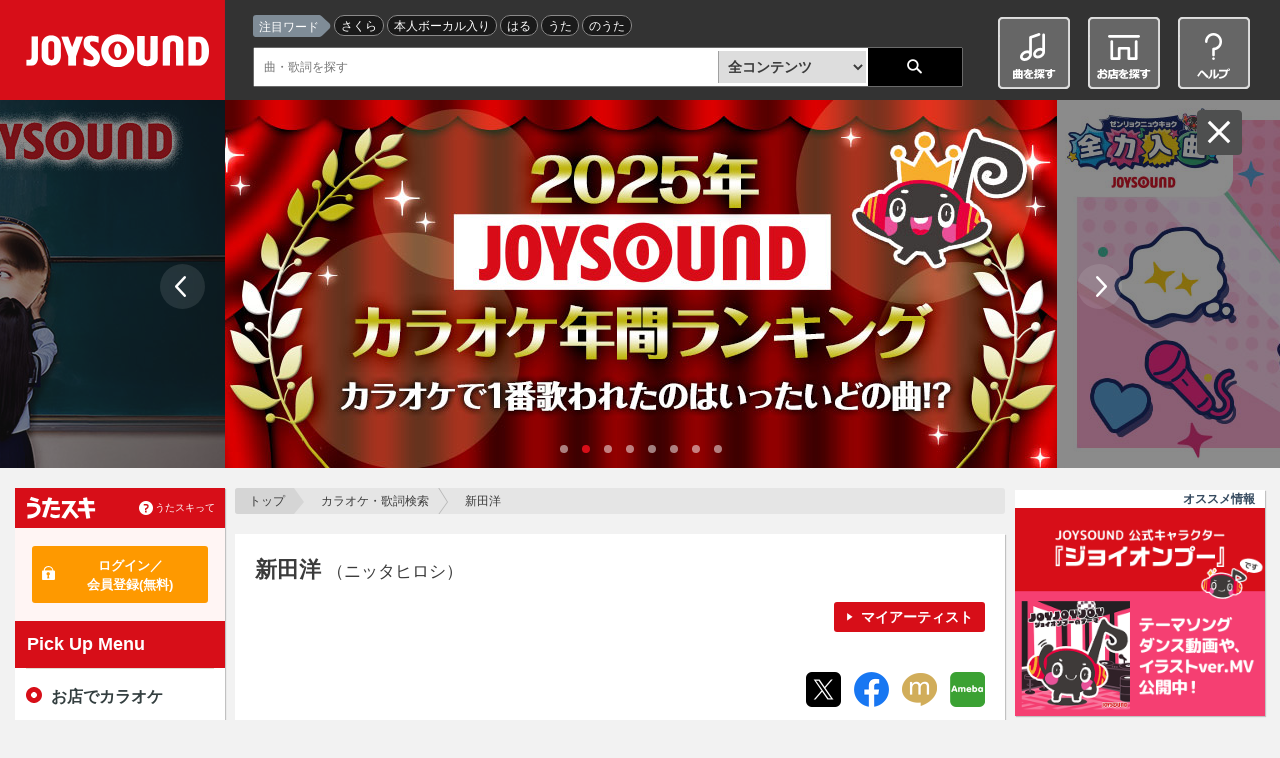

--- FILE ---
content_type: text/html;charset=UTF-8
request_url: https://www.joysound.com/web/search/artist/5836
body_size: 13939
content:
<!doctype html>
<html lang="ja" id="ng-app" xmlns:ng="http://angularjs.org" data-ng-app="joysoundPortal.artistdetail" xmlns:mixi="http://mixi-platform.com/ns#">
<head prefix="og: http://ogp.me/ns# fb: http://ogp.me/ns/fb# article: http://ogp.me/ns/article#">


    <meta charset="utf-8">
         
    <meta name="viewport" content="width=1070" id="jp-cmp-viewport">
         <meta name="format-detection" content="telephone=no">
    <meta name="format-detection" content="email=no">
    <base href="https://www.joysound.com/web/" />

<script>
  (function(i,s,o,g,r,a,m){i['GoogleAnalyticsObject']=r;i[r]=i[r]||function(){
  (i[r].q=i[r].q||[]).push(arguments)},i[r].l=1*new Date();a=s.createElement(o),
  m=s.getElementsByTagName(o)[0];a.async=1;a.src=g;m.parentNode.insertBefore(a,m)
  })(window,document,'script','//www.google-analytics.com/analytics.js','ga');
  ga('create', 'UA-3748042-19', 'auto', { 'userId': '', 'allowLinker': true });
  ga('require', 'linker');
  ga('linker:autoLink', ['max.joysound.com','usk.lmty.jp','camp.joysound.com'] );
  ga('require', 'GTM-NX7FML2');
</script>

<script>
(function(w,d,s,l,i){w[l]=w[l]||[];w[l].push({'gtm.start': new Date().getTime(),event:'gtm.js'});var f=d.getElementsByTagName(s)[0], j=d.createElement(s),dl=l!='dataLayer'?'&l='+l:'';j.async=true;j.src='//www.googletagmanager.com/gtm.js?id='+i+dl;f.parentNode.insertBefore(j,f);})(window,document,'script','dataLayer','GTM-WZN2MB');
</script>


    <link rel="stylesheet" href="/common/web/css/jquery-ui.joysound.css" />
    <link rel="stylesheet" href="/common/web/css/reset.css?v=20260105162355" media="all">
    <link rel="stylesheet" href="/common/web/css/base.css?v=20260105162355" media="all">
    <link rel="stylesheet" href="/common/utasuki/css/joysound-base.css?v=20260105162355" media="all">
    <link rel="stylesheet" href="/web/feature/css/parts.css?v=20260105162355" media="all">



    <script src="/common/web/js/common.constants.min.js?v=20260105162355"></script>
    <script src="/common/web/js/jquery.2.1.1.min.js" ></script>


    <script src="/web/feature/js/portal-lib.js?v=20260105162355"></script>

    <script src="/common/web/js/iscroll.min.js"></script>
    <script src="/common/web/js/jquery.tile.min.js"></script>
    <script src="/common/web/js/jquery-ui.min.js"></script>

    <script src="/common/utasuki/js/joysound-loader.js?v=20260105162355"></script>
    <script src="/common/utasuki/js/jquery.colorbox-min.js?v=20260105162355"></script>

    <script src="/common/web/js/common.min.js?v=20260105162355"></script>

    <script src="/web/src/s/js/cfg/supportmail.js?v=20260105162355"></script>
    <script src="/web/feature/js/portal.min.js?v=20260105162355"></script>
    <script src="/web/feature/js/jp-common.min.js?v=20260105162355"></script>

    <script src="/web/feature/js/jquery.bxslider.min.js?v=20260105162355"></script>

    <link rel="shortcut icon" type="image/vnd.microsoft.icon" href="/favicon.ico" />
    <link rel="icon" type="image/vnd.microsoft.icon" href="/favicon.ico" />
    <link rel="apple-touch-icon-precomposed" href="/common/web/img/webclip.png" />
<title>新田洋-カラオケ・歌詞検索｜JOYSOUND.com</title>
<meta name="keywords" content="新田洋,カラオケ,楽曲検索,歌詞,無料歌詞,歌詞を探す,歌う曲を探す,選曲,歌手,アーティスト,karaoke,song,lyric,うたスキ,JOYSOUND,ジョイサウンド,歌いたい曲" />
<meta name="description" content="「新田洋」の歌手情報。歌いたい曲や歌詞がすぐに見つかるJOYSOUNDのカラオケ楽曲検索です。曲名・歌手名・番組名だけでなく、ランキングや特集などから簡単に曲を探すことができます。さあ、歌いたい曲を見つけてカラオケに行こう♪" />

<meta property="og:url" content="http://www.joysound.com/web/search/artist/5836" />
<meta property="og:title" content="新田洋-カラオケ・歌詞検索｜JOYSOUND.com" />
<meta property="og:description" content="「新田洋」の歌手情報。歌いたい曲や歌詞がすぐに見つかるJOYSOUNDのカラオケ楽曲検索です。曲名・歌手名・番組名だけでなく、ランキングや特集などから簡単に曲を探すことができます。さあ、歌いたい曲を見つけてカラオケに行こう♪" />
<meta property="og:image" content="https://www.joysound.com/web/feature/img/joysound_joyonpu.png" />
<meta property="og:type" content="article" />
<meta property="og:locale" content="ja_JP" />
<meta property="og:site_name" content="JOYSOUND.com" />
<meta property="mixi:title" content="新田洋-カラオケ・歌詞検索｜JOYSOUND.com" />
<meta property="mixi:image" content="https://www.joysound.com/web/feature/img/joysound_joyonpu.png"/>
<meta property="mixi:description" content="「新田洋」の歌手情報。歌いたい曲や歌詞がすぐに見つかるJOYSOUNDのカラオケ楽曲検索です。曲名・歌手名・番組名だけでなく、ランキングや特集などから簡単に曲を探すことができます。さあ、歌いたい曲を見つけてカラオケに行こう♪" />
<meta name="twitter:card" value="summary" />
<meta name="twitter:site" content="@JOYSOUND_PR" />
<meta name="twitter:url" content="http://www.joysound.com/web/search/artist/5836"/>
<meta name="twitter:title" content="新田洋-カラオケ・歌詞検索｜JOYSOUND.com"/>
<meta name="twitter:description" content="「新田洋」の歌手情報。歌いたい曲や歌詞がすぐに見つかるJOYSOUNDのカラオケ楽曲検索です。曲名・歌手名・番組名だけでなく、ランキングや特集などから簡単に曲を探すことができます。さあ、歌いたい曲を見つけてカラオケに行こう♪"/>
<meta name="twitter:image" content="https://www.joysound.com/web/feature/img/joysound_joyonpu.png"/>
<meta name="msvalidate.01" content="FAC4A6C050FDDFDC35CFA8DAD5DB5E68" />

<script src="/web/webjars/angular-google-chart/0.0.8/ng-google-chart.js"></script>

<script src="/web/feature/js/jquery.mousewheel.min.js?v=20260105162355"></script>
<script src="/web/feature/js/jquery.jscrollpane.min.js?v=20260105162355"></script>

<script src="/web/feature/search/js/artistdetail.min.js?v=20260105162355"></script>

<script type="text/ng-template" id="tmp-artistdetail">
<div data-ng-controller="JpArtistDetailCtrl">
  <div id="jp-cmp-main">
    <nav id="jp-cmp-topicpath">
      <p>
        <a href="./" target="_self" class="jp-cmp-topicpath-top">トップ</a>
        <a href="search" target="_self">カラオケ・歌詞検索</a>
        <span>
            {{detail.artistName | truncate: 44}}
        </span>
      </p>
    </nav>

    <section class="jp-cmp-box-001">
      <header class="jp-cmp-h1-003">
        <div class="jp-cmp-h1-003-title">
          <h1>新田洋
                        <span class="jp-cmp-font-size-S01">（ニッタヒロシ）</span>
                                  </h1>
        <!-- /.jp-cmp-h1-003-title --></div>
        <div class="jp-cmp-h1-003-contents">
          <ul>
            <li class="jp-cmp-icon-new" data-ng-if="detail.newFlg === '1'">
              <span class="jp-cmp-icon-006">新曲あり</span>
            </li>
            <li data-ng-if="detail.myartistFlg==1">
              <a href data-ng-click="addMyArtists(detail.artistId, detail.artistName)"
                 class="jp-cmp-btn-red-001">マイアーティスト</a>
            </li>
          </ul>
        <!-- /.jp-cmp-h1-003-contents --></div>
      </header>

      <div class="jp-cmp-artist-block-001">
        <div class="jp-cmp-artist-details">
          <p data-ng-if="wikiUrl">
            <jp-cmp-wikipedia wiki-url="{{::wikiUrl}}">
            </jp-cmp-wikipedia>
            <a data-ng-href="{{::wikiUrl}}"
               data-ng-show="existsWikipediaInfo"
               target="_blank" class="jp-cmp-blank-001">ウィキペディア</a>
          </p>
          <div class="jp-cmp-artist-details-link">
            <div class="jp-cmp-artist-details-link-main"
                 data-ng-if="dispWiki && detail.outsideUrlInfo.wikipediaInfo.officialUrl">
              <p>
                <a data-ng-href="{{::detail.outsideUrlInfo.wikipediaInfo.officialUrl}}"
                   target="_blank"
                    class="jp-cmp-btn-black-001 jp-cmp-btn-blank-001">
                  オフィシャルWEBサイト
                </a>
              </p>
            <!-- /.jp-cmp-artist-details-link-main --></div>
            <div class="jp-cmp-artist-details-link-sub">
              <jp-cmp-sns-buttons
                hashtags="JOYSOUND楽曲検索"
                text="{{::detail.artistName}}"
                tmpid="snsbuttons">
              </jp-cmp-sns-buttons>
            <!-- /.jp-cmp-artist-details-link-sub --></div>
          <!-- /.jp-cmp-artist-details-link --></div>
        <!-- /.jp-cmp-artist-details --></div>
      <!-- /.jp-cmp-artist-block-001 --></div>

    </section>

    <section class="jp-cmp-box-001" data-ng-if="ranking.length > 0">
      <!-- jp-cmp-h2-001 -->
      <header>
        <h2 class="jp-cmp-h2-001">&quot;{{::detail.artistName}}&quot;の人気曲ランキング</h2>
      </header>
      <!-- jp-cmp-ranking-list-001 -->
      <div class="jp-cmp-ranking-list-002">
        <ol class="jp-cmp-tile jp-cmp-sp-not-tile" data-tile="3">
          <li data-ng-repeat="rank in ranking"
              data-jp-cmp-post-repeat="onRenderedRanking"
              data-ng-class="{
                        'jp-cmp-ranking-1': rank.playRnk === 1,
                        'jp-cmp-ranking-2': rank.playRnk === 2,
                        'jp-cmp-ranking-3': rank.playRnk === 3}">
            <a data-ng-href="/web/search/song/{{::rank.naviGroupId}}"
               target="_self"
               class="jp-cmp-link-block-001">
              <span class="jp-cmp-ranking-num">{{::rank.playRnk}}</span>
              <p class="jp-cmp-ranking-title">{{::rank.selSongName | truncate: 19}}</p>
            </a>
            <div class="jp-cmp-ranking-icon">
              <ul>
                <li data-ng-if="rank.lyrics" class="jp-cmp-btn-lyrics">
                  <a data-ng-href="/web/search/song/{{::rank.naviGroupId}}#lyrics"
                     title="{{::rank.selSongName}}／{{::detail.artistName}}"
                     target="_self"
                     class="jp-cmp-btn-black-001">歌詞</a>
                </li>
                <li data-ng-if="rank.utasuki" class="jp-cmp-btn-utasuki">
                  <a href data-ng-click="addMySongs(rank.naviGroupId)"
                     class="jp-cmp-btn-red-001">マイうた</a>
                </li>
              </ul>
            <!-- /.jp-cmp-ranking-icon --></div>
          </li>
        </ol>
      <!-- /.jp-cmp-ranking-category-list-001 --></div>
      <p class="jp-cmp-readmore-001">
        <a data-ng-href="/web/search/artist/{{::detail.artistId}}/ranking"
           target="_self"
           class="jp-cmp-link-001">{{::detail.artistName}}の人気曲ランキングをもっと見る
        </a>
      </p>
    </section>

    <section id="songlist" class="jp-cmp-box-001" data-ng-if="songs.length > 0 || searchWord || searched">
      <!-- jp-cmp-head-search-001 -->
      <div class="jp-cmp-head-search-001 jp-cmp-first-child">
        <h2>
          <strong>&quot;{{::detail.artistName}}&quot;の曲一覧：</strong>
          <em data-ng-if="pager.count > 0">{{::pager.count}}件
          （{{pager.offset + 1}}-{{pager.currentPageLast}}件目表示）
          </em>
          <em data-ng-if="pager.count === 0">{{::pager.count}}件
          </em>
        </h2>
        <div class="jp-cmp-head-search-btn slidebtn">
          <a href data-ng-click="openOption()"
            data-ng-class="{'jp-cmp-accordion-btn-001 jp-cmp-open': searchOptionOpen,
              'jp-cmp-accordion-btn-001 jp-cmp-close': !searchOptionOpen}">並び替え</a>
        </div>
      <!-- /.jp-cmp-head-search-001 --></div>
  <div class="jp-cmp-accordion-search-001 slide"
       data-ng-show="searchOptionOpen">
    <form name="advancedSearch"
      data-ng-submit="advancedSearch.$valid && search(searchWord, match, cts, 'songlist')"
      novalidate>
      <div class="jp-cmp-accordion-search-column">
        <div class="jp-cmp-list-sort-001 jp-cmp-pc-none">
          <dl>
            <dd>
              <ul>
                <li data-ng-class="jp-cmp-active"
                    data-ng-if="sortOrder === 'popular'">
                  人気順
                </li>
                <li data-ng-if="sortOrder !== 'popular'">
                  <a href data-ng-click="sort('popular', 'desc', 'songlist')">人気順</a>
                </li>
                <li data-ng-class="jp-cmp-active"
                    data-ng-if="sortOrder === 'new'">配信日（新曲）
                </li>
                <li data-ng-if="sortOrder !== 'new'">
                  <a href data-ng-click="sort('new', 'desc', 'songlist')">配信日（新曲）</a>
                </li>
                <li data-ng-class="jp-cmp-active"
                    data-ng-if="sortOrder === 'name' && orderBy === 'asc'">
                  曲名昇順
                </li>
                <li data-ng-if="sortOrder !== 'name' || orderBy !== 'asc'">
                  <a href data-ng-click="sort('name', 'asc', 'songlist')">曲名昇順</a>
                </li>
                <li data-ng-class="jp-cmp-active"
                    data-ng-if="sortOrder === 'name' && orderBy === 'desc'">
                  曲名降順
                </li>
                <li data-ng-if="sortOrder !== 'name' || orderBy !== 'desc'">
                  <a href data-ng-click="sort('name', 'desc', 'songlist')">曲名降順</a>
                </li>
              </ul>
            </dd>
          </dl>
        <!-- /.jp-cmp-list-sort-001 --></div>
        <h3 class="jp-cmp-h3-001">対応コンテンツで絞り込む</h3>
        <!-- jp-cmp-check-list-001 -->
        <div class="jp-cmp-check-list-001">
          <ul>
            <li>
              <input id="jp-cmp-check-001" type="checkbox"
                     data-ng-model="cts[0]" name="cts[]" value="1" data-ng-click="changeAll(true);" />
              <label for="jp-cmp-check-001">すべて</label>
            </li>
            <!-- start #6570: 楽曲検索 検索オプションに「お店で歌える曲」を追加  -->
            <li>
              <input id="jp-cmp-check-008" type="checkbox"
                     data-ng-model="cts[8]" name="cts[]" value="1" data-ng-click="changeAll(false);" />
              <label for="jp-cmp-check-008">お店で<br>歌える曲</label>
            </li>
            <!-- end #6570 -->
            <li>
              <input id="jp-cmp-check-002" type="checkbox"
                     data-ng-model="cts[1]" name="cts[]" value="1" data-ng-click="changeAll(false);" />
              <label for="jp-cmp-check-002">本人映像</label>
            </li>
            <li>
              <input id="jp-cmp-check-003" type="checkbox"
                     data-ng-model="cts[4]" name="cts[]" value="1" data-ng-click="changeAll(false);" />
              <label for="jp-cmp-check-003">LIVE<br>カラオケ</label>
            </li>
            <li>
              <input id="jp-cmp-check-004" type="checkbox"
                     data-ng-model="cts[3]" name="cts[]" value="1" data-ng-click="changeAll(false);" />
              <label for="jp-cmp-check-004">アニメ<br>カラオケ</label>
            </li>
            <li>
              <input id="jp-cmp-check-005" type="checkbox"
                     data-ng-model="cts[2]" name="cts[]" value="1" data-ng-click="changeAll(false);" />
              <label for="jp-cmp-check-005">ギタナビ</label>
            </li>
            <li>
              <input id="jp-cmp-check-006" type="checkbox"
                     data-ng-model="cts[5]" name="cts[]" value="1" data-ng-click="changeAll(false);" />
              <label for="jp-cmp-check-006">家庭用<br>カラオケ</label>
            </li>
          </ul>
        <!-- /.jp-cmp-check-list --></div>

        <h3 class="jp-cmp-h3-001">曲名をキーワードで絞り込む（任意）</h3>
        <!-- jp-cmp-select-search-001 -->
        <div class="jp-cmp-select-search-001">
          <input class="jp-cmp-select-search-column" type="text"
            name="searchWord"
            data-ng-model="searchWord"
            data-ng-maxlength="250" />

          <select class="jp-cmp-select-002" data-ng-model="match">
            <option value="0">前方一致</option>
            <option value="1">部分一致</option>
            <option value="2">完全一致</option>
          </select>
        <!-- /.jp-cmp-select-search-001 --></div>

        <div class="jp-cmp-error">
          <span data-ng-show="submitted && advancedSearch.searchWord.$error.maxlength">
                   キーワードを250文字以内で指定してください
          </span>
        </div>
      <!-- /.jp-cmp-accordion-search-column --></div>
      <div class="jp-cmp-accordion-search-column">
        <div class="jp-cmp-list-sort-001 jp-cmp-sp-none">
          <dl>
            <dd>
              <ul>
                <li data-ng-class="jp-cmp-active"
                    data-ng-if="sortOrder === 'popular'">
                  人気順
                </li>
                <li data-ng-if="sortOrder !== 'popular'">
                  <a href data-ng-click="sort('popular', 'desc', 'songlist')">人気順</a>
                </li>
                <li data-ng-class="jp-cmp-active"
                    data-ng-if="sortOrder === 'new'">配信日（新曲）
                </li>
                <li data-ng-if="sortOrder !== 'new'">
                  <a href data-ng-click="sort('new', 'desc', 'songlist')">配信日（新曲）</a>
                </li>
                <li data-ng-class="jp-cmp-active"
                    data-ng-if="sortOrder === 'name' && orderBy === 'asc'">
                  曲名昇順
                </li>
                <li data-ng-if="sortOrder !== 'name' || orderBy !== 'asc'">
                  <a href data-ng-click="sort('name', 'asc', 'songlist')">曲名昇順</a>
                </li>
                <li data-ng-class="jp-cmp-active"
                    data-ng-if="sortOrder === 'name' && orderBy === 'desc'">
                  曲名降順
                </li>
                <li data-ng-if="sortOrder !== 'name' || orderBy !== 'desc'">
                  <a href data-ng-click="sort('name', 'desc', 'songlist')">曲名降順</a>
                </li>
              </ul>
            </dd>
          </dl>
        <!-- /.jp-cmp-list-sort-001 --></div>
        <div class="jp-cmp-search-block-btn">
             <button type="submit" data-ng-click="submitted = true">
               <img src="/web/feature/img/ico-search-001.png" width="16" alt="">検 索
             </button>
	       </div>
      <!-- /.jp-cmp-accordion-search-column --></div>
    </form>
  <!-- /.jp-cmp-accordion-search-001 --></div>

      <!-- jp-cmp-music-list-001 -->
      <div class="jp-cmp-music-list-001 jp-cmp-music-list-song-002">
        <ul>
          <li data-ng-if="songs.length === 0">該当データがありません</li>
          <li data-ng-repeat="song in songs"
            data-jp-cmp-post-repeat="onRenderedSongList">
            <!-- jp-cmp-table-column-001 -->
            <div class="jp-cmp-table-column-001 jp-cmp-table-column-pt-001">
              <a data-ng-href="/web/search/song/{{::song.naviGroupId}}"
                 target="_self"
                 class="jp-cmp-link-block-002 jp-cmp-table-column">
                <h3 class="jp-cmp-music-title-001">
                  {{::song.songName}}／{{::song.artistName}}
                  <span data-ng-if="song.newFlg === '1'"
                        class="jp-cmp-icon-007">新曲</span>
                </h3>
                <div class="jp-cmp-list-inline-003">
                 <ul>
                   <li data-ng-if="song.isGyomuKaraoke">
                     <span class="jp-cmp-icon-009">カラオケ</span>
                   </li>
                   <li data-ng-if="song.icon.cts001 === '1'">
                     <span class="jp-cmp-icon-009">本人映像</span>
                   </li>
                   <li data-ng-if="song.icon.cts002 === '1'">
                     <span class="jp-cmp-icon-009">ギタナビ</span>
                   </li>
                   <li data-ng-if="song.icon.cts003 === '1'">
                     <span class="jp-cmp-icon-009">アニメカラオケ</span>
                   </li>
                   <li data-ng-if="song.icon.cts004 === '1'">
                     <span class="jp-cmp-icon-009">ライブカラオケ</span>
                   </li>
                   <li data-ng-if="song.icon.cts005 === '1'">
                     <span class="jp-cmp-icon-008">家庭用カラオケ</span>
                   </li>
                   <li data-ng-if="song.icon.cts007 === '1'">
                     <span class="jp-cmp-icon-008">スマホサービス</span>
                   </li>
                  </ul>
            <!-- /.jp-cmp-list-inline-003 --></div>
              </a>
              <div class="jp-cmp-music-list">
                <!-- jp-cmp-list-inline-003 -->
                <div class="jp-cmp-list-inline-003">
                  <ul>
                    <li class="jp-cmp-music-lyrics-001" data-ng-if="song.lyrics">
                      <a data-ng-href="/web/search/song/{{song.naviGroupId}}#lyrics"
                         title="{{::song.songName}}／{{::song.artistName}}"
                         target="_self"
                         class="jp-cmp-btn-black-001">歌詞</a>
                    </li>
                    <li class="jp-cmp-music-list-btn jp-cmp-music-mysongs-001" data-ng-if="song.utasuki">
                      <a href data-ng-click="addMySongs(song.naviGroupId)"
                         class="jp-cmp-btn-red-001">
                        マイうた
                      </a>
                    </li>
                  </ul>
                <!-- /.jp-cmp-list-inline-003 --></div>
              <!-- /.jp-cmp-table-column --></div>
            <!-- /.jp-cmp-table-column-001 --></div>
          </li>
        </ul>
      <!-- /.jp-cmp-music-list-001 --></div>

      <!-- jp-cmp-btn-pager-001 -->
      <nav class="jp-cmp-btn-pager-001"
       data-ng-if="pager.count > 0"
       data-ng-class="{
        'jp-cmp-btn-pager-small': pager.count <= pager.limit * pager.max,
        'jp-cmp-btn-pager-first': pager.links.length > 1 && pager.links[1].num === 2,
        'jp-cmp-btn-pager-last': pager.links.length > 1 && pager.links[pager.links.length - 2].num === pager.lastPage.num - 1}"
           >
        <div class="jp-cmp-sp-none">
          <div class="jp-cmp-btn-pager-prev" data-ng-if="pager.prevOffset >= 0">
            <a href data-ng-click="changePage(pager.prevOffset, 'songlist')">前の{{::pager.limit}}件</a>
          </div>
          <ol>
            <li data-ng-repeat="link in pager.links"
             data-ng-class="{'jp-cmp-active': link.num === pager.current}">
              <a href data-ng-click="changePage(link.offset, 'songlist')">{{::link.num}}</a>
            </li>
          </ol>
          <div class="jp-cmp-btn-pager-next" data-ng-if="pager.nextOffset">
            <a href data-ng-click="changePage(pager.nextOffset, 'songlist')">次の{{::pager.limit}}件</a>
          </div>
        </div>
        <div class="jp-cmp-btn-pager-inner jp-cmp-pc-none">
          <div class="jp-cmp-wrap-prev" data-ng-if="pager.prevOffset >= 0">
            <div class="jp-cmp-btn-pager-first-wrap">
              <a href data-ng-click="changePage(0, 'songlist')"
                 class="jp-cmp-btn-pager-first">最初の{{::pager.limit}}件</a></div>
            <div class="jp-cmp-btn-pager-prev-wrap">
              <a href data-ng-click="changePage(pager.prevOffset, 'songlist')"
                 class="jp-cmp-btn-pager-prev">前の{{::pager.limit}}件</a></div>
          </div>
          <div class="jp-cmp-active">
            <span>{{pager.current}}/{{pager.lastPage.num}}</span>
          </div>
          <div class="jp-cmp-wrap-next" data-ng-if="pager.nextOffset">
              <div class="jp-cmp-btn-pager-next-wrap">
                <a href data-ng-click="changePage(pager.nextOffset, 'songlist')"
                   class="jp-cmp-btn-pager-next">次の{{::pager.limit}}件</a>
              </div>
              <div class="jp-cmp-btn-pager-last-wrap">
                <a href data-ng-click="changePage(pager.lastPage.offset)"
                   class="jp-cmp-btn-pager-last">最後の{{::pager.limit}}件</a>
              </div>
          </div>

        </div>
      </nav>

    </section>
    <div class="jp-cmp-ng-initializing" data-ng-show="songs == null"></div>


    <jp-cmp-singing-trend-graph
                                kind="1"
                                show-directive="showDirective.jpCmpSingingTrendGraph"
                                data-ng-if="showDirective.jpCmpSingingTrendGraph"
                                control="SingingTrendCtrl"
                                tmpid="singingtrendgraph">
    </jp-cmp-singing-trend-graph>

    <section id="averageScore" class="jp-cmp-box-001" >
      <header class="jp-cmp-h2-icon-001">
        <h2 class="jp-cmp-h2-001">&quot;{{::detail.artistName}}&quot;のカラオケ採点の傾向</h2>
        <span>
          <img src="/web/feature/img/shop/logo-shop-saiten.gif" alt="" width="116" height="39">
        </span>
      </header>
      <div data-ng-show="show">
      <div class="jp-cmp-average-001">
	    <div class="jp-cmp-average-002">
	      ※毎月1日 8:00AM頃に先月の平均点に更新しています
	    </div>
	    <select class="jp-cmp-select-002" data-ng-model="selectedItem" data-ng-change="changeItem(detail.artistId, disp)">
	      <option value="popular">カラオケ人気順</option>
	      <option value="-averageNy">平均点の高い順</option>
	      <option value="averageNy">平均点の低い順</option>
	    </select>
	    </div>
      <div class="jp-cmp-music-list-001 jp-cmp-music-list-song-002">
        <ul>
          <li data-ng-if="songScores.length === 0">該当データがありません{{updateLimit(0)}}</li>
          <li data-ng-repeat="songScore in songScores | orderBy:orderVal | limitTo: disp"
            data-jp-cmp-post-repeat="onRenderedAverageScore">
            <!-- jp-cmp-table-column-001 -->
            <div class="jp-cmp-table-column-001 jp-cmp-table-column-pt-001">
              <a data-ng-href="/web/search/song/{{::songScore.naviGroupId}}"
                target="_self" class="jp-cmp-link-block-002 jp-cmp-table-column">
                <h3 class="jp-cmp-music-title-001">
                  {{songScore.selSongName}}
                </h3>
              </a>
              <div class="jp-cmp-music-list">
                <div class="jp-cmp-list-inline-003">
                  <p class="jp-cmp-karaoke-user-gp-average">
                    先月の平均点<span class="jp-cmp-karaoke-user-gp-average-point">{{songScore.averageNy | decimaltruncate}}</span>.{{songScore.averageNy | number:3 | getdecimal}}点
                  </p>
                <!-- /.jp-cmp-list-inline-003 --></div>
              <!-- /.jp-cmp-table-column --></div>
            <!-- /.jp-cmp-table-column-001 --></div>
          </li>
        </ul>
      <!-- /.jp-cmp-music-list-001 --></div>
      <p data-v-score-ave class="jp-cmp-readmore-001  more-button" data-ng-click="updateLimit(20)" id="more_btn">
        <a data-v-score-ave class="jp-cmp-link-001" target="_self">カラオケ採点の平均点をもっと見る</a>
      </p>
      <p data-v-score-ave class="jp-cmp-readmore-001  more-button" data-ng-click="updateLimit(3)" id="close_btn">
        <a data-v-score-ave class="jp-cmp-link-001 more-button-close" target="_self">カラオケ採点の平均点を閉じる</a>
      </p>
      <p data-v-score-ave class="jp-cmp-readmore-001 more-link" id="moreSongScore">
        <a data-ng-href="/web/search/artist/{{::detail.artistId}}/trend?sort={{orderVal}}&count={{songScores.length}}"
           target="_self"
           class="jp-cmp-link-001">{{::detail.artistName}}のカラオケ採点の平均点をもっと見る
        </a>
      </p>
      </div>
    </section>
  <!-- /#jp-cmp-main --></div>

  <div id="jp-cmp-side-topics">
    <p><div data-ng-include="'/web/src/s/ad/ad_pc_song_01.html'"></div></p>
    <jp-cmp-recommend-artist count="5"
                            control="RecommendArtistsCtrl"
                            tmpid="recommendartist">
    </jp-cmp-recommend-artist>
  <p><div data-ng-include="'/web/src/s/ad/ad_sp_song_01.html'"></div></p>
  <!-- /#jp-cmp-side-topics --></div>
</div></script>
<script type="text/ng-template" id="snsbuttons">
<aside class="jp-cmp-list-social-001">
  <ul>
    <li data-ng-class="{
     'jp-cmp-pc-none':twitter==='sp' || twitter==='none', 
     'jp-cmp-sp-none':twitter==='pc' || twitter==='none'
      }">
      <a id="jp-cmp-sns-twitter-link" data-ng-href="{{snstwitter.url}}" target="_blank"></a>
      <a href data-ng-click="shareTwitter()"><img src="/web/feature/img/ico-social-x-001.png" alt="X" width="35"></a>
    </li>
    <li data-ng-class="{
     'jp-cmp-pc-none':fb==='sp' || fb==='none', 
     'jp-cmp-sp-none':fb==='pc' || fb==='none'
      }">
      <a id="jp-cmp-sns-facebook-link" data-ng-href="{{snsfacebook.url}}" target="_blank"></a>
      <a href data-ng-click="shareFacebook()"><img src="/web/feature/img/ico-social-facebook-001.png" alt="Facebook" width="35"></a>
    </li>
    <li data-ng-class="{
     'jp-cmp-pc-none':mixi==='sp' || mixi==='none', 
     'jp-cmp-sp-none':mixi==='pc' || mixi==='none'
      }">
      <a id="jp-cmp-sns-mixi-link" data-ng-href="{{::snsmixi.url}}" data-url="{{snsmixi.link}}" data-text="{{snsmixi.text}}" target="_blank"></a>
      <a href data-ng-click="shareMixi()"><img src="/web/feature/img/ico-social-mixi-001.png" alt="Mixi" width="35"></a>
    </li>
    <li data-ng-class="{
     'jp-cmp-pc-none':line==='sp' || line==='none', 
     'jp-cmp-sp-none':line==='pc' || line==='none'
      }">
      <a href data-ng-click="shareLine()"><img src="/web/feature/img/ico-social-line-001.png" alt="LINE" width="35"></a>
    </li>
    <li data-ng-class="{
     'jp-cmp-pc-none':ameba==='sp' || ameba==='none', 
     'jp-cmp-sp-none':ameba==='pc' || ameba==='none'
      }">
      <a id="jp-cmp-sns-ameba-link" data-ng-href="{{snsameba.url}}" target="_blank"></a>
      <a href data-ng-click="shareAmeba()"><img src="/web/feature/img/ico-social-ameba-001.png" alt="Ameba" width="35"></a>
    </li>
  </ul>
<!-- /.jp-cmp-list-link-001 --></aside>
</script>
<script type="text/ng-template" id="singingtrendgraph">
<section class="jp-cmp-box-001">
  <!-- jp-cmp-h2-001 -->
  <header class="jp-cmp-h2-icon-001">
    <!-- ここのnameはあとで更新されるので::を付けない -->
    <h2 class="jp-cmp-h2-001">&quot;{{name}}&quot;を歌う人の傾向</h2>
    <p class="jp-cmp-h2-icon">
      <img src="/web/feature/img/ico-joysound-001.png" alt="" />
    </p>
  </header>
  <div class="jp-cmp-graph-001">
    <div class="jp-cmp-graph-age">
      <h3>年齢</h3>
        <div class="jp-cmp-graph-age-inner">
          <div class="jp-cmp-graph-age-graph">
            <div class="jp-cmp-graph-age-male">
              
              <div style="position: relative; left: 0; top: 0;">
                <div data-google-chart chart="stats.singTrendByAgeMale"
                    style="position: relative; top: 0; left: 0;">
                </div>
                <img class="jp-cmp-gragh-img-001"
                     src="/web/feature/img/img-male-001.png"/>
              </div>
              <span>男性</span>
            </div>
            <div class="jp-cmp-graph-age-female">
              <div class="jp-cmp-graph-age-inner">
                <div class="jp-cmp-graph-age-graph">
                  <div class="jp-cmp-graph-age-male">
                    
                    <div style="position: relative; left: 0; top: 0;">
                      <div data-google-chart chart="stats.singTrendByAgeFemale"
                          style="position: relative; top: 0; left: 0;">
                      </div>
                      <img class="jp-cmp-gragh-img-001"
                           src="/web/feature/img/img-female-001.png"/>
                    </div>
                    <span>女性</span>
                  </div>
                </div>
              </div>
            </div>
          </div>
          <div class="jp-cmp-graph-legend">
            <ul>
              <li data-ng-repeat="data in stats.singTrendByAgeFemale.data"
                  data-ng-if="!$first">{{::data[0]}}</li>
            </ul>
          </div>
        </div>
    </div>
    <div class="jp-cmp-graph-sex">
      <h3>男女比率</h3>
      <div class="jp-cmp-graph-sex-male">
        <div class="jp-cmp-image-text-column-001">
          <div class="jp-cmp-image">
            <img class="jp-cmp-gragh-img-001"
                 src="/web/feature/img/img-male-001.png">
          </div>
          <div class="jp-cmp-text">
            <div>男性</div>
            <div>{{::singRatio.male}}%</div>
          </div>
            
        </div>
        <div data-google-chart chart="stats.singTrendBySexMale"></div>
      </div>
      <div class="jp-cmp-graph-sex-female">
        <div class="jp-cmp-image-text-column-001">
          <div class="jp-cmp-image">
            <img class="jp-cmp-gragh-img-001"
                 src="/web/feature/img/img-female-001.png">
          </div>
          <div class="jp-cmp-text">
            <div>女性</div>
            <div>{{::singRatio.female}}%</div>
          </div>
            
        </div>
        <div data-google-chart chart="stats.singTrendBySexFemale"></div>
      </div>
      
    </div>
    <p style="margin-top:10px;">JOYSOUNDの会員サービス「うたスキ」の歌唱データより</p>
  </div>
  
</section>
</script>
<script type="text/ng-template" id="recommendartist">
<section data-ng-if="resultList.length > 0"
         class="jp-cmp-topics-artist-001 jp-cmp-topics-block-001">
  <h3>この歌手もチェック！</h3>
  <ul class="jp-cmp-topics-artist-list-001">
    <li data-ng-repeat="result in resultList | limitTo: maxCount">
      <a data-ng-href="/web/search/artist/{{::result.artistId}}"
         target="_self"
         class="jp-cmp-link-block-001">
        <figure>
          <img data-ng-src="{{::result.outsideUrlInfo['121centerInfo'].artistImageUrl}}"
               data-jp-cmp-no-image="/web/feature/img/img-artist-no-image-001.png"
               alt="NO PHOTO" width="70">
        </figure>
        <span>{{::result.artistName}}</span>
      </a>
      <p>
        <a data-ng-if="result.myartistFlg==1" href data-ng-click="addMyArtists(result.artistId, result.artistName)"
           class="jp-cmp-btn-red-001">マイアーティスト</a>
      </p>
    </li>
  </ul>
</section>
</script>
</head>
<body>
  <div id="jp-cmp-wrap">

        <!--[if (lt IE 9)]>
    <div id="jp-cmp-ie-alert"><p>ご利用のブラウザは当サイトのサポート対象外です。<br><a href="/web/s/usage#m02" target="_self">推奨ブラウザ</a>のご利用をおすすめいたします。</p></div>
    <![endif]-->
    <header id="jp-cmp-header">
      <form action="/web/search" id="jp-cmp-header-search-form" method="post" autocomplete="off">
        <div id="jp-cmp-header-inner">
          <div id="jp-cmp-header-top">
            <p id="jp-cmp-header-logo"><a href="/web/" target="_self" tabindex="1">JOYSOUND</a></p>
            <div id="jp-cmp-header-sub-btn"><a href="javascript:;"></a></div>
          <!-- /#jp-cmp-header-top --></div>
          <div id="jp-cmp-header-module">
            <div id="jp-cmp-header-tag">
              <dl>
                <dt>注目ワード</dt>
                <dd>
                  <ul id="jp-cmp-header-trends">
                  </ul>
                </dd>
              </dl>
            <!-- /#jp-cmp-header-tag --></div>
            <div id="jp-cmp-header-search" class="ui-widget">
              <input id="jp-cmp-header-input-keyword" type="text" placeholder="曲・歌詞を探す"><select name="" id="jp-cmp-header-select-keywordtype" class="jp-cmp-select-001 jp-cmp-select-design" tabindex="7">
                <option value="cross" selected="selected" tabindex="8">全コンテンツ</option>
                <option value="song">曲名</option>
                <option value="artist">歌手名</option>
                <option value="title">番組名</option>
                <option value="lyrics">歌詞の一部</option>
              </select><input type="submit" value="検索" tabindex="9">
              <!-- <input alt="検索" src="feature/img/ico-search-001.png" type="image" width="16"> -->
            <!-- /#jp-cmp-header-search --></div>
          <!-- /#jp-cmp-header-module --></div>
          <nav id="jp-cmp-header-link">
            <ul>
              <li><a href="/web/search" onclick="ga('send', 'event', 'header_menu', 'access', 'hm_song_search');" target="_self" tabindex="10"><img src="/web/web/img/header-btn-001_b.png" alt="曲名を探す" width="72" height="72"></a></li>
              <li><a href="/web/shop" onclick="ga('send', 'event', 'header_menu', 'access', 'hm_shop_search');" target="_self" tabindex="11"><img src="/web/web/img/header-btn-002_b.png" alt="お店を探す" width="72" height="72"></a></li>
              <li><a href="/web/s/help" onclick="ga('send', 'event', 'header_menu', 'access', 'hm_help');" target="_self" tabindex="12"><img src="/web/web/img/header-btn-003_b.png" alt="ヘルプ" width="72" height="72"></a></li>
            </ul>
          <!-- /#jp-cmp-header-link --></nav>
        <!-- /#jp-cmp-header-inner --></div>
      </form>
    </header>
    <div id="jp-cmp-switch-main-img">
      <div id="jp-cmp-btn-carousel-close"><a href="#" tabindex="-1">閉じる</a></div>
      <div id="jp-cmp-main-img" style="display: block; position: static;">
        <ul id="jp-cmp-kv-list">
          <li><a href="/web/s/campaign/1443/" target="_self" onclick="ga('send', 'event', 'top_rotation', 'access', 'top_rotation_01_新しい学校のリーダーズ×JOYSOUND コラボキャンペーン');" tabindex="-1"><img src="/web/src/s/parts/carousel/img/cp_leaders_202512.jpg" alt="新しい学校のリーダーズ×JOYSOUND コラボキャンペーン"></a></li>
          <li><a href="/web/s/karaoke/contents/annual_ranking/2025" target="_self" onclick="ga('send', 'event', 'top_rotation', 'access', 'top_rotation_02_2025年JOYSOUNDカラオケ年間ランキング');" tabindex="-1"><img src="/web/src/s/parts/carousel/img/annual_ranking2025.jpg" alt="2025年JOYSOUNDカラオケ年間ランキング"></a></li>
          <li><a href="/web/s/pr2025/zenryoku/request/" target="_self" onclick="ga('send', 'event', 'top_rotation', 'access', 'top_rotation_03_推しリクエスト王　配信曲が続々決定！');" tabindex="-1"><img src="/web/src/s/parts/carousel/img/zenryoku_request_202512.jpg" alt="推しリクエスト王　配信曲が続々決定！"></a></li>
          <li><a href="/web/s/pr2025/zenryoku/zenkyoku/" target="_self" onclick="ga('send', 'event', 'top_rotation', 'access', 'top_rotation_04_全曲配信アーティスト｜JOYSOUND X1で歌いまくろう');" tabindex="-1"><img src="/web/src/s/parts/carousel/img/zenkyoku_artist.jpg" alt="全曲配信アーティスト｜JOYSOUND X1で歌いまくろう"></a></li>
          <li><a href="/web/s/campaign/1441/" target="_self" onclick="ga('send', 'event', 'top_rotation', 'access', 'top_rotation_05_DOMOTO×JOYSOUNDコラボキャンペーン');" tabindex="-1"><img src="/web/src/s/parts/carousel/img/cp_domoto_202512.jpg" alt="DOMOTO×JOYSOUNDコラボキャンペーン"></a></li>
          <li><a href="https://miruhaco.jp/?utm_source=official&utm_medium=banner&utm_campaign=mrhc_contents&utm_content=com" target="_blank" onclick="ga('send', 'event', 'top_rotation', 'access', 'top_rotation_06_みるハコ | JOYSOUNDのカラオケでライブ・ビューイング・映画・アニメを楽しめる');" tabindex="-1"><img src="/web/src/s/parts/carousel/img/miruhaco_202601.jpg" alt="みるハコ | JOYSOUNDのカラオケでライブ・ビューイング・映画・アニメを楽しめる"></a></li>
          <li><a href="/web/s/karaoke/contents/anime" target="_self" onclick="ga('send', 'event', 'top_rotation', 'access', 'top_rotation_07_どアニメ宣言！JOYSOUND');" tabindex="-1"><img src="/web/src/s/parts/carousel/img/anime_contents.jpg" alt="どアニメ宣言！JOYSOUND"></a></li>
          <li><a href="/web/s/campaign/1429/" target="_self" onclick="ga('send', 'event', 'top_rotation', 'access', 'top_rotation_08_米津玄師×JOYSOUND コラボキャンペーン');" tabindex="-1"><img src="/web/src/s/parts/carousel/img/cp_yonezu_202512.jpg" alt="米津玄師×JOYSOUND コラボキャンペーン"></a></li>   
        </ul> 
        <!-- 初期化中は先頭画像を使用 -->
        <div id="kv-init"></div>
        <script>
            $("#kv-init").html($("#jp-cmp-kv-list li:nth-child(1) img").clone(true));
        </script>
        <link rel="stylesheet" href="/web/src/s/parts/common/adjust.css?v=2022032901">
      </div>
    <!-- /#jp-cmp-switch-main-img --></div>


    <!-- カルーセルオープン -->
    <div id="jp-cmp-btn-carousel-open"><a href="#" tabindex="-1">オススメ情報</a></div>

    <div id="jp-cmp-contents">
      <div id="jp-cmp-main-column3" class="angular">
        <div data-ng-view="ng-view"><div class="jp-cmp-ng-initializing"></div></div>
      <!-- /#jp-cmp-main-column3 --></div>
  
      <div id="jp-cmp-sub">
        <div id="jp-cmp-sub-inner">
        <!--  -->
<!--  -->
<div class="jp-cmp-sub-login">
  <div class="jp-cmp-sub-login-head">
    <h2 id="jp-cmp-header-usk-logo"><a id="login" href="" target="_self"></a></h2>
    <p class="jp-cmp-sub-login-help-link"><a href="/web/s/joy/utasuki" target="_self" tabindex="19">うたスキって</a></p>
    <script>
      var loginurl = _JP_.constants.Utasuki.login;
      var target = document.getElementById("login");
      target.href = loginurl;
    </script>
  <!-- /.jp-cmp-sub-login-head --></div>
<!-- /.jp-cmp-sub-login --></div>
<div class="jp-cmp-sub-login-detail">
  <p class="jp-cmp-sub-login-detail-btn"><a id="usk-sub-login-btn" href="" target="_self" tabindex="18">ログイン／<br>会員登録(無料)</a></p>
  <script>
    var loginurl = _JP_.constants.Utasuki.login;
    var target = document.getElementById("usk-sub-login-btn");
    target.href = loginurl;
  </script>
<!-- /.jp-cmp-sub-login-detail --></div>
<!--  -->
        <nav id="jp-cmp-sub-nav">
  <h3>Pick Up Menu</h3>
  <div class="jp-cmp-sub-nav-wrap">
    <ul>
      <li>
        <a href="/web/karaoke" onclick="ga('send', 'event', 'pick_up_menu', 'access', 'pickup_omise_karaoke');" target="_self" tabindex="30">お店でカラオケ</a>
        <ul>
          <li><a href="/web/karaoke/ranking/all/weekly" onclick="ga('send', 'event', 'pick_up_menu', 'access', 'ok_karaoke_ranking');" target="_self" tabindex="31">カラオケランキング</a></li>
          <li><a href="/web/karaoke/contents/new" onclick="ga('send', 'event', 'pick_up_menu', 'access', 'ok_karaoke_haishin');" target="_self" tabindex="32">カラオケ最新配信曲</a></li>
          <li><a href="/web/s/hot-new-song" onclick="ga('send', 'event', 'pick_up_menu', 'access', 'ok_karaoke_trend');" target="_self" tabindex="32">新曲トレンドランキング</a></li>
          <li><a href="/web/s/karaoke/contents/video" onclick="ga('send', 'event', 'pick_up_menu', 'access', 'ok_honnin');" target="_self" tabindex="33">本人映像で楽しもう</a></li>
          <li><a href="/web/s/karaoke/contents/anime" onclick="ga('send', 'event', 'pick_up_menu', 'access', 'ok_anime');" target="_self" tabindex="33">旬のアニソンを歌おう</a></li>
          <li><a href="/web/s/karaoke/feature" onclick="ga('send', 'event', 'pick_up_menu', 'access', 'ok_moriagaru');" target="_self" tabindex="34">定番曲・盛り上がる曲</a></li>
        </ul>
      </li>
      <li>
        <a href="/web/joy" onclick="ga('send', 'event', 'pick_up_menu', 'access', 'pickup_omise_motto');" target="_self" tabindex="35">お店でもっと楽しむ</a>
        <ul>
          <li><a href="/web/joy/gp" onclick="ga('send', 'event', 'pick_up_menu', 'access', 'om_zenkoku');" target="_self" tabindex="36">全国採点グランプリ</a></li>
          <li><a href="/web/s/joy/bunseki" onclick="ga('send', 'event', 'pick_up_menu', 'access', 'om_bunseki');" target="_self" tabindex="37">分析採点AI＋</a></li>
          <li><a href="https://utasuki.joysound.com/movie/" onclick="ga('send', 'event', 'pick_up_menu', 'access', 'om_utadou');" target="_self" tabindex="38">うたスキ動画</a></li>
          <li><a href="/web/s/request" onclick="ga('send', 'event', 'pick_up_menu', 'access', 'om_request');" target="_self" tabindex="40">歌いたい曲をリクエスト</a></li>
          <li><a href="/web/s/joy/gakki" onclick="ga('send', 'event', 'pick_up_menu', 'access', 'om_gakki');" target="_self" tabindex="41">カラオケで楽器を弾こう</a></li>
          <li><a href="/web/s/joy/naviapp" onclick="ga('send', 'event', 'pick_up_menu', 'access', 'om_naviapp');" target="_self" tabindex="42">キョクナビアプリ<br>スマホがカラオケリモコン</a></li>
          <li><a href="/web/s/karaoke/feature/sabikara" onclick="ga('send', 'event', 'pick_up_menu', 'access', 'om_sabikara');" target="_self" tabindex="44">サビだけを気持ちよく<br class="jp-cmp-sp-none">『サビカラ』</a></li>
          <li><a href="/web/s/joy/joykids/" onclick="ga('send', 'event', 'pick_up_menu', 'access', 'om_joykids');" target="_self" tabindex="44">子ども向けコンテンツ<br class="jp-cmp-sp-none">『JOYKIDS』</a></li>
        </ul>
      </li>
      <li>
        <a href="https://xpark.joysound.com/" onclick="ga('send', 'event', 'pick_up_menu', 'access', 'pickup_xpark');" target="_blank" tabindex="45">X PARK</a>
        <ul>
          <li><a href="https://xpark.joysound.com/party/" onclick="ga('send', 'event', 'pick_up_menu', 'access', 'mh_xparkparty');" target="_blank" tabindex="46">X PARK パーティー</a></li>
          <li><a href="https://xpark.joysound.com/lesson/" onclick="ga('send', 'event', 'pick_up_menu', 'access', 'mh_xparklesson');" target="_blank" tabindex="46">X PARK レッスン</a></li>
          <li><a href="https://xpark.joysound.com/play/" onclick="ga('send', 'event', 'pick_up_menu', 'access', 'mh_xparkplay');" target="_blank" tabindex="46">X PARK プレイ</a></li>
        </ul>
      </li>
      <li>
        <a href="https://miruhaco.jp/" onclick="ga('send', 'event', 'pick_up_menu', 'access', 'pickup_miruhaco');" target="_blank" tabindex="45">みるハコ</a>
        <ul>
          <li><a href="https://miruhaco.jp/" onclick="ga('send', 'event', 'pick_up_menu', 'access', 'mh_miruhaco');" target="_blank" tabindex="46">「歌う」ハコを超えて<br class="jp-cmp-sp-none">「みる」ハコへ</a></li>
        </ul>
      </li>
      <li>
        <a href="https://musicpost.joysound.com/top" onclick="ga('send', 'event', 'pick_up_menu', 'access', 'pickup_mpost');" target="_blank" tabindex="47">うたスキ<br>ミュージックポスト</a>
        <ul>
          <li><a href="https://musicpost.joysound.com/siteGuide" onclick="ga('send', 'event', 'pick_up_menu', 'access', 'um_mpost');" target="_blank" tabindex="48">自分の曲をカラオケ配信</a></li>
        </ul>
      </li>
      <li>
        <a href="https://x1.joysound.com/" onclick="ga('send', 'event', 'pick_up_menu', 'access', 'pickup_x1');" target="_blank" tabindex="49" style="font-size:15px;">最新機種<br>JOYSOUND X1</a>
      </li>
      <li>
        <a href="/web/s/campaign" onclick="ga('send', 'event', 'pick_up_menu', 'access', 'pickup_campaign');" target="_self" tabindex="47">キャンペーン実施中</a>
        <ul>
          <li><a href="/web/s/campaign/1443/index" onclick="ga('send', 'event', 'pick_up_menu', 'access', 'cp_list01');" target="_self" tabindex="48">新しい学校のリーダーズ×JOYSOUND コラボキャンペーン</a></li>
          <li><a href="/web/s/campaign/1441/index" onclick="ga('send', 'event', 'pick_up_menu', 'access', 'cp_list02');" target="_self" tabindex="49">DOMOTO×JOYSOUNDコラボキャンペーン</a></li>
        </ul>
      </li>
      <li>
        <a href="https://living.joysound.com/" onclick="ga('send', 'event', 'pick_up_menu', 'access', 'pickup_ouchi_karaoke');" target="_blank" tabindex="50">お家でカラオケ</a>
      </li>
      <li>
        <a href="/web/s/mobile" onclick="ga('send', 'event', 'pick_up_menu', 'access', 'pickup_smphone');" target="_self" tabindex="51">スマホで楽しもう</a>
      </li>
      <li><a href="/web/s/social" onclick="ga('send', 'event', 'pick_up_menu', 'access', 'pickup_social');" target="_self" tabindex="52">ソーシャルメディア<br>公式アカウント</a></li>
      <li><a href="/web/s/sitemap" onclick="ga('send', 'event', 'pick_up_menu', 'access', 'pickup_sitemap');" target="_self" tabindex="53">サイトマップ</a></li>
    </ul>
  </div>
</nav>        <!-- /#jp-cmp-sub-inner --></div>
      <!-- /#jp-cmp-sub --></div>
    </div>


          <div class="jp-cmp-pagetop"><p class="jp-cmp-pagetop-inner"><a href="#jp-cmp-header" data-ng-click="scrollPosition('jp-cmp-header')" ><img src="/web/feature/img/btn_pagetop_001.png" alt="page top" width="76" height="76"></a></p></div>
      
      <footer id="jp-cmp-footer">
        <div id="jp-cmp-footer-inner">
          <div id="jp-cmp-footer-sp-guide">
            <ul>
              <li><a href="/web/s/usage" target="_self">ご利用に関して</a></li>
              <li><a href="/web/s/member" target="_self">利用規約</a></li>
              <li><a href="/web/s/trademark" target="_self" rel="nofollow">商標について</a></li>
              <li><a href="https://xing.co.jp/privacy" target="_blank">個人情報保護方針</a></li>
              <li><a href="/web/s/commerce_law" target="_self">特定商取引法の表記</a></li>
              <li><a href="/web/s/help" target="_self">ヘルプ</a></li>
              <li><a href="/web/s/support" target="_self">サポート</a></li>
              <li><a href="/web/s/sitemap" target="_self">サイトマップ</a></li>
            </ul>
          </div>
          <p id="jp-cmp-footer-logo"><a href="https://xing.co.jp" target="_blank"><img src="/web/web/img/footer-logo-xing-001.gif" alt="株式会社エクシング"></a></p>
          <nav id="jp-cmp-footer-nav">
            <div class="jp-cmp-footer-nav-block">
              <div class="jp-cmp-footer-nav-block-inner">
                <div class="jp-cmp-footer-nav-block-link">
                  <ul>
                    <li><a href="/web/" target="_self">JOYSOUND.comトップ</a></li>
                    <li><a href="/web/search" target="_self">カラオケ楽曲・歌詞検索</a></li>
                    <li><a href="/web/shop" target="_self">カラオケ店舗検索</a></li>
                    <li><a href="/web/s/kc/2020" target="_self">全国カラオケ大会</a></li>
                    <li><a href="/web/s/campaign" target="_self">イベント・キャンペーン</a></li>
                    <li><a href="https://utasuki.joysound.com/utasuki/" target="_self">うたスキ</a>
                      <ul>
                        <li><a href="https://utasuki.joysound.com/utasuki/" target="_self">・マイルーム</a></li>
                        <li><a href="https://utasuki.joysound.com/utasuki/mypage/movie/" target="_self">・マイうたスキ動画</a></li>
                        <li><a href="https://utasuki.joysound.com/utasuki/mypage/gp/" target="_self">・全国採点GP</a></li>
                        <li><a href="https://utasuki.joysound.com/utasuki/mypage/analysis/?tabName=history" target="_self">・分析採点</a></li>
                        <li><a href="https://utasuki.joysound.com/utasuki/mypage/history/" target="_self">・マイりれき</a></li>
                        <li><a href="https://utasuki.joysound.com/utasuki/mypage/history/last/" target="_self">・前回のカラオケ</a></li>
                        <li><a href="https://utasuki.joysound.com/utasuki/mypage/mysong/" target="_self">・マイうた/マイアーティスト</a></li>
                        <li><a href="https://utasuki.joysound.com/utasuki/mypage/settings/" target="_self">・各種設定</a></li>
                      </ul>
                    </li>
                  </ul>
                <!-- /.jp-cmp-footer-nav-block-link --></div>
                <div class="jp-cmp-footer-nav-block-link">
                  <ul>
                    <li><a href="/web/karaoke" target="_self">お店でカラオケ</a>
                      <ul>
                        <li><a href="/web/karaoke/contents/new" target="_self">・カラオケ最新配信曲</a></li>
                        <li><a href="/web/karaoke/ranking/all/weekly" target="_self">・カラオケランキング</a></li>
                        <li><a href="/web/s/karaoke/contents/annual_ranking/2025" target="_self">・2025年カラオケ年間ランキング</a></li>
                        <li><a href="/web/s/karaoke/contents/ranking/2025" target="_self">・2025年カラオケ上半期ランキング</a></li>
                        <li><a href="/web/s/hot-new-song" target="_self">・新曲トレンドランキング</a></li>
                        <li><a href="/web/s/karaoke/contents/video" target="_self">・映像コンテンツ配信情報（本人映像等）</a></li>
                        <li><a href="/web/s/karaoke/contents/sound" target="_self">・サウンドコンテンツ配信情報（生演奏等）</a></li>
                        <li><a href="/web/s/karaoke/contents/vocaloid" target="_self">・VOCALOID&trade;配信情報</a></li>
                        <li><a href="/web/s/karaoke/contents/anime" target="_self">・アニメソング配信情報</a></li>
                        <li><a href="/web/s/karaoke/contents/foreign" target="_self">・外国曲配信情報</a></li>
                        <li><a href="/web/s/karaoke/feature" target="_self">・カラオケで盛り上がる曲</a></li>
                        <li><a href="/web/s/karaoke/memories" target="_self">・あの日、あの時、あの音楽。</a></li>
                        <li><a href="/web/s/karaoke-newstyle/" target="_self">・カラオケの楽しみ方『新様式』</a></li>
                        <li><a href="/web/s/maskeffect/" target="_self">・気持ちよく歌おう！『マスクエフェクト』</a></li>
                      </ul>
                    </li>
                    <li><a href="/web/joy" target="_self">お店でもっと楽しむ</a>
                      <ul>
                        <li><a href="/web/joy/gp" target="_self">・全国採点グランプリ</a></li>
                        <li><a href="/web/s/joy/bunseki" target="_self">・分析採点AI＋</a></li>
                        <li><a href="https://utasuki.joysound.com/movie/" target="_self">・うたスキ動画</a></li>
                        <li><a href="/web/s/joy/gakki" target="_self">・カラオケで楽器を弾こう</a></li>
                        <li><a href="/web/s/request" target="_self">・歌いたい曲をリクエスト</a></li>
                        <li><a href="/web/s/joy/naviapp" target="_self">・キョクナビアプリ</a></li>
                        <li><a href="/web/s/joy/ave" target="_self">・オートボーカルエフェクト</a></li>
                        <li><a href="/web/s/function/saiteki_key" target="_self">・あなたの最適キー</a></li>
                        <li><a href="/web/s/karaoke/feature/sabikara" target="_self">・サビカラ</a></li>
                        <li><a href="/web/s/joy/joykids/" target="_self">・JOYKIDS</a></li>
                      </ul>
                    </li>
                  </ul>
                <!-- /.jp-cmp-footer-nav-block-link --></div>
                <div class="jp-cmp-footer-nav-block-link">
                  <ul>
                    <li><a href="https://xpark.joysound.com/" target="_blank">X PARK</a>
                      <ul>
                        <li><a href="https://xpark.joysound.com/party/" target="_blank">・X PARK パーティー</a></li>
                        <li><a href="https://xpark.joysound.com/lesson/" target="_blank">・X PARK レッスン</a></li>
                        <li><a href="https://xpark.joysound.com/play/" target="_blank">・X PARK プレイ</a></li>
                      </ul>
                    </li>
                    <li><a href="https://miruhaco.jp/" target="_blank">みるハコ</a>
                    </li>
                    <li><a href="https://musicpost.joysound.com/" target="_blank">うたスキ ミュージックポスト</a>
                      <ul>
                        <li><a href="https://musicpost.joysound.com/musicList/page:1" target="_blank">・みんなの配信中楽曲</a></li>
                        <li><a href="https://musicpost.joysound.com/siteGuide" target="_blank">・サイトガイド</a></li>
                        <li><a href="https://musicpost.joysound.com/contribution/step1" target="_blank">・カラオケ配信</a></li>
                      </ul>
                    </li>
                    <li><a href="https://living.joysound.com/" target="_blank">家庭用カラオケ</a>
                      <ul>
                        <li><a href="https://living.joysound.com/ps4/" target="_blank">・PlayStation®4</a></li>
                        <li><a href="https://www.nintendo.co.jp/switch/baata/" target="_blank">・Nintendo Switch (任天堂HP)</a></li>
                        <li><a href="https://living.joysound.com/tv/" target="_blank">・テレビ</a></li>
                        <li><a href="https://www.joysound.com/web/s/mobile/bsj" target="_blank">・スマートフォンアプリ</a></li>
                        <li><a href="https://www.sound-cafe.jp/" target="_blank">・ブラウザ</a></li>
                        <li><a href="https://streamer.joysound.com/?utm_source=com" target="_blank">・カラオケJOYSOUND for STREAMER (配信利用)</a></li>
                        <li><a href="https://store.steampowered.com/app/3042150/?utm_source=com" target="_blank">・カラオケJOYSOUND for Steam (家庭用)</a></li>
                        <li><a href="https://living.joysound.com/function/" target="_blank">・JOYSOUND家庭用カラオケ機能比較</a></li>
                      </ul>
                    </li>
                    <li><a href="/web/s/mobile" target="_self">アプリ・モバイルサービス一覧</a></li>
                    <li><a href="https://news.joysound.com/" target="_blank">音楽ニュース powered by ナタリー</a></li>
                  </ul>
                <!-- /.jp-cmp-footer-nav-block-link --></div>
                <div class="jp-cmp-footer-nav-block-link">
                  <ul>
                    <li><p>その他</p>
                      <ul>
                        <li><a href="https://xing.co.jp" target="_blank">・会社概要</a></li>
                        <li><a href="/web/s/social" target="_self">・ソーシャルメディア公式アカウント</a></li>
                        <li><a href="/web/s/character/joyonpu" target="_self">・公式キャラクター</a></li>
                        <li><a href="/web/s/help" target="_self">・ヘルプ</a></li>
                        <li><a href="/web/s/support" target="_self">・サポート</a></li>
                        <li><a href="/web/s/info/joysound" target="_self">・JOYSOUNDからのお知らせ</a></li>
                        <li><a href="/web/s/usage" target="_self" rel="nofollow">・ご利用に関して</a></li>
                        <li><a href="/web/s/caution" target="_self" rel="nofollow">・カラオケ利用に当たって</a></li>
                        <li><a href="/web/s/member" target="_self" rel="nofollow">・利用規約</a></li>
                        <li><a href="/web/s/trademark" target="_self" rel="nofollow">・商標について</a></li>
                        <li><a href="https://xing.co.jp/privacy" target="_blank" rel="nofollow">・個人情報保護方針</a></li>
                        <li><a href="https://joysound.biz/" target="_blank">・カラオケ機器の情報について</a></li>
                        <li><a href="https://joysound.biz/business/flow/" target="_blank">・カラオケ機器の導入（購入・レンタル）</a></li>
                        <li><a href="/web/shop/backoffice/index" target="_self" rel="nofollow">・カラオケ店舗の皆様へ</a></li>
                        <li><a href="https://camp.joysound.com/renkei_lp/dev/jsl/?utm_source=com&utm_medium=referer&utm_campaign=jsl&utm_content=footer" target="_blank">・スマホアプリ向けカラオケ採点機能SDK</a></li>
                        <li><a href="https://joysound.biz/kaigyo/" target="_blank">・ナイト店舗の開業支援情報</a></li>
                        <li><a href="https://js-liverpro.com/" target="_blank">・JOYSOUNDライバー事務所について</a></li>
                        <li><a href="https://gl.joysound.com/en/" target="_blank">・Global Site</a></li>
                        <li><a href="/web/s/sitemap" target="_self">・サイトマップ</a></li>
                      </ul>
                    </li>
                  </ul>
                <!-- /.jp-cmp-footer-nav-block-link --></div>
              <!-- /.jp-cmp-footer-nav-block-inner --></div>
            <!-- /.jp-cmp-footer-nav-block --></div>
            <div class="jp-cmp-footer-nav-block">
              <div class="jp-cmp-footer-nav-block-inner">
                <div class="jp-cmp-footer-nav-block-keyword">
                  <dl>
                    <dt>アーティスト</dt>
                    <dd>
                      <ol>
                        <li><a href="/web/search/artistlist/%e3%82%a2" target="_self">ア</a></li>
                        <li><a href="/web/search/artistlist/%e3%82%a4" target="_self">イ</a></li>
                        <li><a href="/web/search/artistlist/%e3%82%a6" target="_self">ウ</a></li>
                        <li><a href="/web/search/artistlist/%e3%82%a8" target="_self">エ</a></li>
                        <li><a href="/web/search/artistlist/%e3%82%aa" target="_self">オ</a></li>
                      </ol>
                      <ol>
                        <li><a href="/web/search/artistlist/%e3%82%ab" target="_self">カ</a></li>
                        <li><a href="/web/search/artistlist/%e3%82%ad" target="_self">キ</a></li>
                        <li><a href="/web/search/artistlist/%e3%82%af" target="_self">ク</a></li>
                        <li><a href="/web/search/artistlist/%e3%82%b1" target="_self">ケ</a></li>
                        <li><a href="/web/search/artistlist/%e3%82%b3" target="_self">コ</a></li>
                      </ol>
                      <ol>
                        <li><a href="/web/search/artistlist/%e3%82%b5" target="_self">サ</a></li>
                        <li><a href="/web/search/artistlist/%e3%82%b7" target="_self">シ</a></li>
                        <li><a href="/web/search/artistlist/%e3%82%b9" target="_self">ス</a></li>
                        <li><a href="/web/search/artistlist/%e3%82%bb" target="_self">セ</a></li>
                        <li><a href="/web/search/artistlist/%e3%82%bd" target="_self">ソ</a></li>
                      </ol>
                      <ol>
                        <li><a href="/web/search/artistlist/%e3%82%bf" target="_self">タ</a></li>
                        <li><a href="/web/search/artistlist/%e3%83%81" target="_self">チ</a></li>
                        <li><a href="/web/search/artistlist/%e3%83%84" target="_self">ツ</a></li>
                        <li><a href="/web/search/artistlist/%e3%83%86" target="_self">テ</a></li>
                        <li><a href="/web/search/artistlist/%e3%83%88" target="_self">ト</a></li>
                      </ol>
                      <ol>
                        <li><a href="/web/search/artistlist/%e3%83%8a" target="_self">ナ</a></li>
                        <li><a href="/web/search/artistlist/%e3%83%8b" target="_self">ニ</a></li>
                        <li><a href="/web/search/artistlist/%e3%83%8c" target="_self">ヌ</a></li>
                        <li><a href="/web/search/artistlist/%e3%83%8d" target="_self">ネ</a></li>
                        <li><a href="/web/search/artistlist/%e3%83%8e" target="_self">ノ</a></li>
                      </ol>
                      <ol>
                        <li><a href="/web/search/artistlist/%e3%83%8f" target="_self">ハ</a></li>
                        <li><a href="/web/search/artistlist/%e3%83%92" target="_self">ヒ</a></li>
                        <li><a href="/web/search/artistlist/%e3%83%95" target="_self">フ</a></li>
                        <li><a href="/web/search/artistlist/%e3%83%98" target="_self">へ</a></li>
                        <li><a href="/web/search/artistlist/%e3%83%9b" target="_self">ホ</a></li>
                      </ol>
                      <ol>
                        <li><a href="/web/search/artistlist/%e3%83%9e" target="_self">マ</a></li>
                        <li><a href="/web/search/artistlist/%e3%83%9f" target="_self">ミ</a></li>
                        <li><a href="/web/search/artistlist/%e3%83%a0" target="_self">ム</a></li>
                        <li><a href="/web/search/artistlist/%e3%83%a1" target="_self">メ</a></li>
                        <li><a href="/web/search/artistlist/%e3%83%a2" target="_self">モ</a></li>
                      </ol>
                      <ol class="jp-cmp-footer-nav-block-keyword-txt">
                        <li><a href="/web/search/artistlist/%e3%83%a4" target="_self">ヤ</a></li>
                        <li><a href="/web/search/artistlist/%e3%83%a6" target="_self">ユ</a></li>
                        <li><a href="/web/search/artistlist/%e3%83%a8" target="_self">ヨ</a></li>
                      </ol>
                      <ol>
                        <li><a href="/web/search/artistlist/%e3%83%a9" target="_self">ラ</a></li>
                        <li><a href="/web/search/artistlist/%e3%83%aa" target="_self">リ</a></li>
                        <li><a href="/web/search/artistlist/%e3%83%ab" target="_self">ル</a></li>
                        <li><a href="/web/search/artistlist/%e3%83%ac" target="_self">レ</a></li>
                        <li><a href="/web/search/artistlist/%e3%83%ad" target="_self">ロ</a></li>
                      </ol>
                      <ol class="jp-cmp-footer-nav-block-keyword-txt">
                        <li><a href="/web/search/artistlist/%e3%83%af" target="_self">ワ</a></li>
                        <li><a href="/web/search/artistlist/%e3%83%b2" target="_self">ヲ</a></li>
                        <li><a href="/web/search/artistlist/%e3%83%b3" target="_self">ン</a></li>
                      </ol>
                    </dd>
                  </dl>
                  <dl>
                    <dt>楽曲</dt>
                    <dd>
                      <ol>
                        <li><a href="/web/search/songlist/%e3%82%a2" target="_self">ア</a></li>
                        <li><a href="/web/search/songlist/%e3%82%a4" target="_self">イ</a></li>
                        <li><a href="/web/search/songlist/%e3%82%a6" target="_self">ウ</a></li>
                        <li><a href="/web/search/songlist/%e3%82%a8" target="_self">エ</a></li>
                        <li><a href="/web/search/songlist/%e3%82%aa" target="_self">オ</a></li>
                      </ol>
                      <ol>
                        <li><a href="/web/search/songlist/%e3%82%ab" target="_self">カ</a></li>
                        <li><a href="/web/search/songlist/%e3%82%ad" target="_self">キ</a></li>
                        <li><a href="/web/search/songlist/%e3%82%af" target="_self">ク</a></li>
                        <li><a href="/web/search/songlist/%e3%82%b1" target="_self">ケ</a></li>
                        <li><a href="/web/search/songlist/%e3%82%b3" target="_self">コ</a></li>
                      </ol>
                      <ol>
                        <li><a href="/web/search/songlist/%e3%82%b5" target="_self">サ</a></li>
                        <li><a href="/web/search/songlist/%e3%82%b7" target="_self">シ</a></li>
                        <li><a href="/web/search/songlist/%e3%82%b9" target="_self">ス</a></li>
                        <li><a href="/web/search/songlist/%e3%82%bb" target="_self">セ</a></li>
                        <li><a href="/web/search/songlist/%e3%82%bd" target="_self">ソ</a></li>
                      </ol>
                      <ol>
                        <li><a href="/web/search/songlist/%e3%82%bf" target="_self">タ</a></li>
                        <li><a href="/web/search/songlist/%e3%83%81" target="_self">チ</a></li>
                        <li><a href="/web/search/songlist/%e3%83%84" target="_self">ツ</a></li>
                        <li><a href="/web/search/songlist/%e3%83%86" target="_self">テ</a></li>
                        <li><a href="/web/search/songlist/%e3%83%88" target="_self">ト</a></li>
                      </ol>
                      <ol>
                        <li><a href="/web/search/songlist/%e3%83%8a" target="_self">ナ</a></li>
                        <li><a href="/web/search/songlist/%e3%83%8b" target="_self">ニ</a></li>
                        <li><a href="/web/search/songlist/%e3%83%8c" target="_self">ヌ</a></li>
                        <li><a href="/web/search/songlist/%e3%83%8d" target="_self">ネ</a></li>
                        <li><a href="/web/search/songlist/%e3%83%8e" target="_self">ノ</a></li>
                      </ol>
                      <ol>
                        <li><a href="/web/search/songlist/%e3%83%8f" target="_self">ハ</a></li>
                        <li><a href="/web/search/songlist/%e3%83%92" target="_self">ヒ</a></li>
                        <li><a href="/web/search/songlist/%e3%83%95" target="_self">フ</a></li>
                        <li><a href="/web/search/songlist/%e3%83%98" target="_self">へ</a></li>
                        <li><a href="/web/search/songlist/%e3%83%9b" target="_self">ホ</a></li>
                      </ol>
                      <ol>
                        <li><a href="/web/search/songlist/%e3%83%9e" target="_self">マ</a></li>
                        <li><a href="/web/search/songlist/%e3%83%9f" target="_self">ミ</a></li>
                        <li><a href="/web/search/songlist/%e3%83%a0" target="_self">ム</a></li>
                        <li><a href="/web/search/songlist/%e3%83%a1" target="_self">メ</a></li>
                        <li><a href="/web/search/songlist/%e3%83%a2" target="_self">モ</a></li>
                      </ol>
                      <ol class="jp-cmp-footer-nav-block-keyword-txt">
                        <li><a href="/web/search/songlist/%e3%83%a4" target="_self">ヤ</a></li>
                        <li><a href="/web/search/songlist/%e3%83%a6" target="_self">ユ</a></li>
                        <li><a href="/web/search/songlist/%e3%83%a8" target="_self">ヨ</a></li>
                      </ol>
                      <ol>
                        <li><a href="/web/search/songlist/%e3%83%a9" target="_self">ラ</a></li>
                        <li><a href="/web/search/songlist/%e3%83%aa" target="_self">リ</a></li>
                        <li><a href="/web/search/songlist/%e3%83%ab" target="_self">ル</a></li>
                        <li><a href="/web/search/songlist/%e3%83%ac" target="_self">レ</a></li>
                        <li><a href="/web/search/songlist/%e3%83%ad" target="_self">ロ</a></li>
                      </ol>
                      <ol class="jp-cmp-footer-nav-block-keyword-txt">
                        <li><a href="/web/search/songlist/%e3%83%af" target="_self">ワ</a></li>
                        <li><a href="/web/search/songlist/%e3%83%b2" target="_self">ヲ</a></li>
                        <li><a href="/web/search/songlist/%e3%83%b3" target="_self">ン</a></li>
                      </ol>
                    </dd>
                  </dl>
                <!-- /.jp-cmp-footer-nav-block-area --></div>
                <div class="jp-cmp-footer-nav-block-area">
                  <p>人気のエリアからお店を探す</p>
                  <ul>
                     <li><a target="_self" href="/web/shop/list?searchType=1&storeAreaCd=A13-004&prefCd=13">新宿・代々木・大久保エリア</a></li>
                       <li><a target="_self" href="/web/shop/list?searchType=1&storeAreaCd=A13-003&prefCd=13">渋谷・恵比寿・代官山エリア</a></li>
                       <li><a target="_self" href="/web/shop/list?searchType=1&storeAreaCd=A13-001&prefCd=13">銀座・新橋・有楽町エリア</a></li>
                       <li><a target="_self" href="/web/shop/list?searchType=1&storeAreaCd=A13-005&prefCd=13">池袋・高田馬場・早稲田エリア</a></li>
                       <li><a target="_self" href="/web/shop/list?searchType=1&storeAreaCd=A13-010&prefCd=13">神田・秋葉原・水道橋エリア</a></li>
                       <li><a target="_self" href="/web/shop/list?searchType=1&storeAreaCd=A13-028&prefCd=13">立川・八王子周辺エリア</a></li>
                       <li><a target="_self" href="/web/shop/list?searchType=1&storeAreaCd=A13-011&prefCd=13">上野・浅草・日暮里エリア</a></li>
                       <li><a target="_self" href="/web/shop/list?searchType=1&storeAreaCd=A13-014&prefCd=13">浜松町・田町・品川エリア</a></li>
                       <li><a target="_self" href="/web/shop/list?searchType=1&storeAreaCd=A13-015&prefCd=13">大井町・蒲田・大森エリア</a></li>
                       <li><a target="_self" href="/web/shop/list?searchType=1&storeAreaCd=A13-020&prefCd=13">吉祥寺・三鷹・武蔵境エリア</a></li>
                       <li><a target="_self" href="/web/shop/list?searchType=1&storeAreaCd=A13-027&prefCd=13">町田・稲城・多摩エリア</a></li>
                       <li><a target="_self" href="/web/shop/list?searchType=1&storeAreaCd=A13-026&prefCd=13">調布・府中・狛江エリア</a></li>
                       <li><a target="_self" href="/web/shop/list?searchType=1&storeAreaCd=A13-012&prefCd=13">両国・錦糸町・小岩エリア</a></li>
                       <li><a target="_self" href="/web/shop/list?searchType=1&storeAreaCd=A13-019&prefCd=13">中野・高円寺・荻窪エリア</a></li>
                       <li><a target="_self" href="/web/shop/list?searchType=1&storeAreaCd=A13-006&prefCd=13">原宿・表参道・青山エリア</a></li>
                     </ul>
                <!-- /.jp-cmp-footer-nav-block-area --></div>
              <!-- /.jp-cmp-footer-nav-block-inner --></div>
            <!-- /.jp-cmp-footer-nav-block --></div>
          </nav>
          <div id="jp-cmp-footer-copy">
            <p>当サイトのすべての文章や画像などの無断転載・引用を禁じます。</p>
            <p><small>Copyright XING INC.All Rights Reserved.</small></p>
          <!-- /#jp-cmp-footer-copy --></div>
        <!-- /#jp-cmp-footer-inner --></div>
        <nav id="jp-cmp-footer-sp-nav">
          <ul>
            <li id="jp-cmp-footer-sp-nav-myroom"><a href="https://utasuki.joysound.com/utasuki/" onclick="ga('send', 'event', 'footer_menu', 'access', 'fm_myroom');" target="_self">マイルーム</a></li>
            <li id="jp-cmp-footer-sp-nav-music"><a href="/web/search" onclick="ga('send', 'event', 'footer_menu', 'access', 'fm_song_search');" target="_self">曲を探す</a></li>
            <li id="jp-cmp-footer-sp-nav-store"><a href="/web/shop" onclick="ga('send', 'event', 'footer_menu', 'access', 'fm_shop_search');" target="_self">お店を探す</a></li>
            <li id="jp-cmp-footer-sp-nav-help"><a href="/web/s/help" onclick="ga('send', 'event', 'footer_menu', 'access', 'fm_help');" target="_self">ヘルプ</a></li>
            <li id="jp-cmp-footer-sp-nav-top"><a href="#jp-cmp-header" onclick="ga('send', 'event', 'footer_menu', 'access', 'fm_pagetop');" data-ng-click="scrollPosition('jp-cmp-header')" >TOP</a></li>
          </ul>
        </nav>
      </footer>
    
    <div style="display: none" id="jp-common-info" jp-common-info
      jpusr=''
      jpnaviid=''
      jpncknm=''
      jpmember='false'
      jppremium='false'
      jppoint='0'
      jpmailoct='MailAddressOct'
      jpusrclssdv=''
      jpssf='0'
    ></div>
             <script>var _JP_ = _JP_ || {};_JP_.usr = '';</script>

<noscript><iframe src="//www.googletagmanager.com/ns.html?id=GTM-WZN2MB" height="0" width="0" style="display:none;visibility:hidden"></iframe></noscript>
  <!-- /#jp-cmp-wrap --></div>
</body>
</html>


--- FILE ---
content_type: text/html
request_url: https://www.joysound.com/web/src/s/ad/ad_pc_song_01.html
body_size: 222
content:
<div data-ng-include="'/web/src/s/ad/type-a.html'" class="jp-cmp-sp-none"></div>

--- FILE ---
content_type: text/css
request_url: https://www.joysound.com/web/feature/css/parts.css?v=20260105162355
body_size: 58868
content:
@charset "utf-8";

@media screen and (max-width:767px){
  /* initializing style */
  .jp-cmp-ng-initializing {
    height: 9999px;
  }
}

/* TODO ここは適切な位置に移動。カルーセル作成が完成するまで要素が縦にずらっと表示されるのを防ぐため非表示にしておく設定。 */
#jp-cmp-main-img > #jp-cmp-kv-list {
  display: none;
}
#jp-cmp-kv-list + #kv-init {
  display: block;
}
.bx-wrapper + #kv-init {
  display: none !important;
}
#kv-init {
  text-align: center;
  width:100%;
}
/*-------------------------------------------
h1
-------------------------------------------*/
/* h1 001
---------------------------------*/
.jp-cmp-h1-001 {
  font-weight: bold;
}
.jp-cmp-h1-001 > span {
  font-weight: bold;
}
.jp-cmp-h1-001 strong {
  color: #d70e18;
  font-weight: bold;
}
.jp-cmp-h1-block-001:after {
  content:'';
  display:block;
  clear:both;
  height:0;
  overflow:hidden;
}
@media screen and (min-width:768px){
  .jp-cmp-h1-001 {
    padding: 15px 20px 12px;
    font-size: 180%;
  }
  #jp-cmp-head-column1 .jp-cmp-h1-001 {
    padding-bottom: 0;
  }
  .jp-cmp-h1-block-table {
    display: table;
    width: 100%;
  }
  .jp-cmp-h1-block-table h1 {
    display: table-cell;
    width: 71%;
  }
  .jp-cmp-h1-block-table p {
    display: table-cell;
    width: 29%;
  }
}
@media screen and (max-width:767px){
  .jp-cmp-h1-001 {
    padding: 1em 0.5em;
    font-size: 150%;
  }
  #jp-cmp-head-column1 .jp-cmp-h1-001 {
    padding-bottom: 0;
  }
  .jp-cmp-h1-block-table {
    overflow: hidden;
    padding: 1em 0.5em;
  }
  .jp-cmp-h1-block-table .jp-cmp-h1-001 {
    float: left;
    padding: 0;
  }
  .jp-cmp-h1-block-table p {
    float: right;
  }
}

/* h1 002
---------------------------------*/
.jp-cmp-h1-002 h1 {
  font-weight: bold;
  overflow-wrap: break-word;
}
@media screen and (min-width:768px){
  .jp-cmp-h1-002 {
  }
  .jp-cmp-h1-002 .jp-cmp-h1-002-area {
    display: table;
    width: 100%;
  }
  .jp-cmp-h1-002 .jp-cmp-h1-002-title {
    float: left;
    vertical-align: top;
  }
  .jp-cmp-h1-002 h1 {
    font-size: 180%;
    margin-bottom: 8px;
  }
  .jp-cmp-h1-sp-btn-001 {
    display: none;
  }
  .jp-cmp-h1-002 .jp-cmp-h1-002-contents {
    min-width: 47%;
    text-align: right;
    vertical-align: bottom;
  }
}
@media screen and (max-width:767px){
  .jp-cmp-h1-002 {
    position: relative;
    min-height: 153px;
  }
  .jp-cmp-h1-002-area {
    margin-bottom: 1.4em;
    padding-bottom: 1.0em;
    border-bottom: solid 1px #dadada;
  }
  .jp-cmp-h1-002-title p {
    display: block;
    position: absolute;
  }
  .jp-cmp-h1-002-area .jp-cmp-h1-002-title {
    margin-bottom: 0.6em;
    padding-bottom: 0;
    border-bottom: 0;
  }
  .jp-cmp-h1-002 h1 {
    font-size: 150%;
    margin-bottom: 0.4em;
  }
  .jp-cmp-h1-002 .jp-cmp-h1-002-contents jp-cmp-sns-buttons aside.jp-cmp-list-social-001 ul{
/*    margin-top: -18px!important;*/
  }
  .jp-cmp-h1-002 .jp-cmp-h1-002-contents jp-cmp-sns-buttons {
    display:block;
  }
  .jp-cmp-h1-002 .jp-cmp-h1-002-area .jp-cmp-h1-002-contents {
    position: static;
    text-align: right;
  }
  .jp-cmp-h1-002 .jp-cmp-h1-002-area .jp-cmp-h1-002-contents .jp-cmp-list-inline-003 li {
    margin: 0 0 0.4em 0.85em;
  }
  .jp-cmp-h1-002 .jp-cmp-h1-002-contents > p {
    display: none;
  }
}


/* h1 003
---------------------------------*/
.jp-cmp-h1-003 h1 {
  font-weight: bold;
  word-break: break-all;
  word-wrap: break-word;
}
.jp-cmp-h1-003 .jp-cmp-h1-003-contents {
  text-align: right;
}
.jp-cmp-h1-003 .jp-cmp-h1-003-contents ul {
  margin:8px 0 0 0;
  overflow:hidden;
  width:100%;
}
.jp-cmp-h1-003 .jp-cmp-h1-003-contents ul li {
  float:right;
  margin-left:10px;
}
.jp-cmp-h1-003 .jp-cmp-h1-003-contents ul li.jp-cmp-icon-new {
  float:left;
  margin:10px 0 0 0;
}
@media screen and (min-width:768px){
  .jp-cmp-h1-003 {
    display: table;
    width: 100%;
  }
  .jp-cmp-h1-003 .jp-cmp-h1-003-area {
    display: table;
    width: 100%;
  }
  .jp-cmp-h1-003 .jp-cmp-h1-003-title {
    vertical-align: top;
  }
  .jp-cmp-h1-003 h1 {
    font-size: 180%;
    margin-bottom: 8px;
    word-break: break-all;
    word-wrap: break-word;
  }
  .jp-cmp-h1-sp-btn-001 {
    display: none;
  }
  .jp-cmp-h1-003 .jp-cmp-h1-003-contents {
    text-align: right;
  }
  .jp-cmp-h1-003 .jp-cmp-h1-003-contents p {
    float:right;
    margin-left:10px;
  }
  .jp-cmp-h1-003 .jp-cmp-h1-003-contents ul {
    float:left;
    margin:8px 0 0 0;
  }
}
@media screen and (max-width:767px){
  .jp-cmp-h1-003 {
    position: relative;
    margin-bottom: 1.4em;
    padding-bottom: 2.0em;
    border-bottom: solid 1px #dadada;
  }

  .jp-cmp-h1-003-title {
    margin-bottom: 1em;
    border-bottom: none;
  }
  .jp-cmp-h1-003 h1 {
    font-size: 150%;
    margin-bottom: 0.4em;
  }
  .jp-cmp-h1-003 .jp-cmp-h1-003-contents ul li.jp-cmp-icon-new {
    float:left;
    margin:5px 0 0 0;
  }
}

/* h1 error
---------------------------------*/
.jp-cmp-wrap-error {
  position:relative;
}
.jp-cmp-wrap-error #jp-cmp-footer-sp-nav {
  position:fixed!important;
}
.jp-cmp-h1-error {
  color: #f06101;
  font-size: 200%;
  text-align: center;
}
.jp-cmp-h1-error span {
  background: url(/web/feature/img/ico-support-001.png) no-repeat left 2px;
  background-size:32px;
  padding-left:41px;
  font-weight:bold;
  vertical-align:middle;
}
#jp-cmp-wrap-error02 {
  position:relative;
  background:#fff;
}
@media screen and (max-width:767px){
  .jp-cmp-wrap-error #jp-cmp-footer-inner {
    display:none;
  }
  .jp-cmp-h1-error {
    font-size: 135%;
  }
  .jp-cmp-h1-error span {
    background: url(/web/feature/img/ico-support-001.png) no-repeat left top;
    background-size:22px;
    padding:0 0 3px 34px;
    vertical-align:top;
  }
  .jp-cmp-error-footer-logo {
    width: 71px;
    padding: 0 10px;
  }
  .jp-cmp-error-footer-copy {
    text-align: right;
    padding: 0 20px 10px 80px;
    margin-top: -10px;
    font-size: 0.85em;
  }
}
@media screen and (min-width:768px){
  .jp-cmp-error-footer-logo {
    padding: 20px;
  }
  .jp-cmp-error-footer-copy {
    text-align: right;
    padding: 0 20px 20px;
    margin-top: -40px;
    font-size: 0.85em;
  }
}
.jp-cmp-error {
  background: #ffffff;
}
.jp-cmp-error-header {
  background: #d61718;
  height: 70px;
  -ms-box-shadow: 0px 2px 1px rgba(0,0,0,0.2);
  -moz-box-shadow: 0px 2px 1px rgba(0,0,0,0.2);
  -webkit-box-shadow: 0px 2px 1px rgba(0,0,0,0.2);
  box-shadow: 0px 2px 1px rgba(0,0,0,0.2);
}
.jp-cmp-error-header-inner {
/*  width: 868px;*/
  margin: 0 auto;
}
.jp-cmp-error-header h1 {
  text-align: center;
  padding-top: 18px;
}
.jp-cmp-error-footer {
  background: #2b2b2b;
  color: #959595;
/*  min-width: 868px;*/
}


/*-------------------------------------------
h2
-------------------------------------------*/
/* h2 001
---------------------------------*/
.jp-cmp-h2-001 {
  font-weight: bold;
  word-break: break-all;
  word-wrap: break-word;

}
.jp-cmp-h2-001 strong {
  font-weight: bold;
}
.jp-cmp-h2-001 .jp-cmp-h2-001-icon-001 {
  margin-left: 10px;
}
@media screen and (min-width:768px){
  .jp-cmp-h2-001 {
    padding: 0 0 14px 20px;
    background: url(/web/feature/img/ico-circle-002.png) 0 0.4em no-repeat;
    font-size: 150%;
  }
  .jp-cmp-h2-icon-001 {
    display: table;
    width: 100%;
  }
  .jp-cmp-h2-icon-001 .jp-cmp-h2-001 {
    display: table-cell;
    width: 85%;
    vertical-align: middle;
  }
  .jp-cmp-h2-icon-001 .jp-cmp-h2-icon {
    display: table-cell;
    width: 15%;
    text-align: right;
  }
}
@media screen and (max-width:767px){
  .jp-cmp-h2-001,
  .jp-cmp-h2-icon-001 {
    margin: 0 0 1em;
    padding: 0 0 0 20px;
    background: url(/web/feature/img/ico-circle-001.png) 0 0.4em no-repeat;
    -ms-background-size: 12px 12px;
    -moz-background-size: 12px 12px;
    -webkit-background-size: 12px 12px;
    background-size: 12px 12px;
    font-size: 1.35em;
  }
  .jp-cmp-h2-001 strong {
    color: #d70e18;
  }
  .jp-cmp-h2-icon-001 .jp-cmp-h2-001 {
    display: inline;
    margin: 0;
    padding: 0;
    background: none;
    font-size: 1em;
  }
  .jp-cmp-h2-icon-001 .jp-cmp-h2-icon {
    display: inline-block;
    margin: -4px 0 0 0.6em;
    vertical-align: top;
  }
  .jp-cmp-h2-icon-001 .jp-cmp-h2-icon img {
    width: 75%;
  }

  .jp-cmp-box-004 .jp-cmp-h2-001 {
    margin: 0;
    padding: 0 10px 15px 30px;
    background: url(/web/feature/img/ico-circle-001.png) 10px 0.4em no-repeat;
    -ms-background-size: 12px 12px;
    -moz-background-size: 12px 12px;
    -webkit-background-size: 12px 12px;
    background-size: 12px 12px;
  }
}

/* h2 002
---------------------------------*/
@media screen and (min-width:768px){
  .jp-cmp-h2-002 {
    font-weight: bold;
    padding: 0 0 20px 0px;
    font-size: 150%;
  }
}
@media screen and (max-width:767px){
  .jp-cmp-h2-002 {
    margin: 0 0 1em;
    font-size: 120%;
  }
}


/*-------------------------------------------
h3
-------------------------------------------*/
/* h3 001
---------------------------------*/
.jp-cmp-h3-001 {
  margin-bottom: 0.2em;
  font-size: 120%;
  font-weight: bold;
}

/*-------------------------------------------
head
-------------------------------------------*/
/* search
---------------------------------*/
.jp-cmp-head-search-001 {
  display: table;
  width: 100%;
  min-height: 3.2em;
  margin: 40px 0 20px;
  margin-bottom: 20px;
  -ms-box-sizing: border-box;
  -moz-box-sizing: border-box;
  -webkit-box-sizing: border-box;
  box-sizing: border-box;
  border: solid 2px #dee3e7;
  -ms-border-radius: 2px/0px 2px 2px 0px;
  -moz-border-radius: 2px/0px 2px 2px 0px;
  -webkit-border-radius: 2px/0px 2px 2px 0px;
  border-radius: 2px/0px 2px 2px 0px;
  background: #f2f5f8;
}
.jp-cmp-box-001 .jp-cmp-head-search-001.jp-cmp-first-child {
  margin-top: 0;
}
.jp-cmp-head-search-001:after {
  content:'';
  display:block;
  clear:both;
  height:0;
  overflow:hidden;
}
.jp-cmp-head-search-001 h2 {
  display: table-cell;
  width: 78%;
  padding: 0 0 0 1em;
  vertical-align: middle;
  word-break: break-all;
  word-wrap: break-word;
}
.jp-cmp-head-search-001 h2 strong {
  font-size: 150%;
  font-weight: bold;
}
.jp-cmp-head-search-001 h2 em {
  font-size: 150%;
}
.jp-cmp-head-search-001 h2 span {
  font-size: 120%;
}
.jp-cmp-head-search-btn {
  display: table-cell;
  width: 22% !important;
  padding: 3px 0;
  background: #f2f5f8;
  vertical-align: middle;
}
.jp-cmp-head-search-btn a {
  display: inline-block;
  width: 100%;
  height: 32px;
  padding: 6px 0 0 36px;
  -ms-box-sizing: border-box;
  -moz-box-sizing: border-box;
  -webkit-box-sizing: border-box;
  box-sizing: border-box;
  border-left: solid 1px #cbd3d9;
  background: url(/web/feature/img/ico-arrow-003.png) 15px 50% no-repeat;
  -ms-background-size: 14px 8px;
  -moz-background-size: 14px 8px;
  -webkit-background-size: 14px 8px;
  background-size: 14px 8px;
  color: #000;
  font-size: 120%;
  font-weight: bold;
}
.jp-cmp-head-search-btn a.jp-cmp-open {
  background: url(/web/feature/img/ico-arrow-011.png) 15px 50% no-repeat;
  -ms-background-size: 14px 8px;
  -moz-background-size: 14px 8px;
  -webkit-background-size: 14px 8px;
  background-size: 14px 8px;
}
.jp-cmp-head-search-btn a:active,
.jp-cmp-head-search-btn a:focus {
  text-decoration: none;
}
.jp-cmp-head-search-btn a:hover {
  text-decoration: none;
  filter: alpha(opacity=70);
  -moz-opacity:0.7;
  opacity: 0.7;
}

/* IE11 hack */
@media all and (-ms-high-contrast:none){
  .jp-cmp-head-search-001:after {
    content: " ";
    background: #f2f5f8;
    position: absolute;
    right: 0px!important;
    width: 0px!important;
    }
  }
@media screen and (max-width:767px){
  .jp-cmp-head-search-001 {
    margin: 1.6em -10px 0;
    -ms-border-radius: 0px/0px 0px 0px 0px;
    -moz-border-radius: 0px/0px 0px 0px 0px;
    -webkit-border-radius: 0px/0px 0px 0px 0px;
    border-radius: 0px/0px 0px 0px 0px;
    border-width: 1px 0;
    position: relative;
    width: calc(100% + 20px);
    width: -webkit-calc(100% + 20px);
  }

  .jp-cmp-head-search-001:after {
    content: " ";
    background: #f2f5f8;
    position: absolute;
    right: -20px;
    width: 20px;
    height: 100%;
    top: -1px;
    border-bottom: solid 1px #dee3e7;
    border-top: solid 1px #dee3e7;
  }
  /* chrome hack */
 @media all and (-webkit-min-device-pixel-ratio:0) and (min-resolution: .001dpcm) {
    .jp-cmp-head-search-001:after {
    content: " ";
    background: #f2f5f8;
    position: absolute;
    right: 0px!important;
    width: 0px!important;
    }
  }
  /* firefox hack */
  @-moz-document url-prefix() {
    .jp-cmp-head-search-001:after {
    content: " ";
    background: #f2f5f8;
    position: absolute;
    right: 0px!important;
    width: 0px!important;
    }
  }
  /* safari hack */
  @media screen and (-webkit-min-device-pixel-ratio:0) {
    .jp-cmp-head-search-001:after {
    content: " ";
    background: #f2f5f8;
    position: absolute;
    right: 0px!important;
    width: 0px!important;
    }
  }


/*hack*/
  @media screen and (max-device-width:999px){
    .jp-cmp-head-search-001:after {
      content: initial;
    }
  }

  @media screen and (min-device-width:1000px){
    @media all and (-webkit-min-device-pixel-ratio:0) and (min-resolution: .001dpcm) {
      .jp-cmp-head-search-001:after {
        height: 100%;
        top: -1px;
      }
    }
  }
  .jp-cmp-box-001 .jp-cmp-head-search-001.jp-cmp-first-child {
    margin-top: 0;
    width: calc(100% + 20px);
    width : -webkit-calc(100% + 20px) ;
  }
  .jp-cmp-box-001 > .jp-cmp-head-search-001:first-child,
  .jp-cmp-box-001 .ng-isolate-scope:first-child .jp-cmp-head-search-001 {
    margin-top: -20px;
  }
  .jp-cmp-head-search-001 h2 {
    width: 57%;
    padding: 0.5em 0 0.5em 1em;
  }
  .jp-cmp-head-search-001 h2 strong {
    font-size: 1.2em;
  }
  .jp-cmp-head-search-001 h2 em {
    font-size: 1em;
  }
  .jp-cmp-head-search-001 h2 span {
    display: none;
  }
  .jp-cmp-head-search-btn {
    width: 43% !important;
    padding: 3px 0;
  }
  .jp-cmp-head-search-btn a {
    padding-top: 8px;
    border-color: #b6b6b6;
    font-size: 0.9em;
  }
  .jp-cmp-pr-3 {
  padding-right: 3%;
}

}

/* box head 001
---------------------------------*/
.jp-cmp-box-head-001 {
  margin-bottom: 10px;
  border-bottom: solid 1px #e3e3e3;
  font-size: 150%;
  font-weight: bold;
}
.jp-cmp-box-head-001 a, .jp-cmp-box-head-001 p {
  display: block;
  height: 100%;
  padding: 3px 0 17px 40px;
  color: #3b3b3b;
  font-weight: bold;
}
.jp-cmp-box-head-001:hover {
  filter: alpha(opacity=75);
  -moz-opacity:0.75;
  opacity: 0.75;
}
.jp-cmp-box-head-001 a:hover {
  text-decoration: none;
}
.jp-cmp-box-head-001 a {
  padding-right: 10px;
  background: url(/web/feature/img/ico-arrow-002.png) 100% 11px no-repeat
}

.jp-cmp-box-head-area-001 {
  background: url(/web/feature/img/ico-area-001.gif) 0 0 no-repeat;
}
.jp-cmp-box-head-line-001 {
  background: url(/web/feature/img/ico-line-001.gif) 0 0 no-repeat;
}
.jp-cmp-box-head-map-001 {
  background: url(/web/feature/img/ico-map-001.gif) 0 0 no-repeat;
}
@media screen and (max-width:767px){
  .jp-cmp-box-head-001 a {
    background: url(/web/feature/img/smp/ico-arrow-007.png) 98% 50% no-repeat;
    -ms-background-size: 10px 20px;
    -moz-background-size: 10px 20px;
    -webkit-background-size: 10px 20px;
    background-size: 10px 20px;
  }
}

/* box head 002
---------------------------------*/
.jp-cmp-box-head-002 {
  margin-bottom: 10px;
  padding: 3px 0 17px 40px;
  border-bottom: solid 1px #e3e3e3;
  color: #3b3b3b;
  font-size: 120%;
  font-weight: bold;
}

/* accordion head 001
---------------------------------*/
.jp-cmp-head-accordion-001 a {
  display: block;
  margin-bottom: 10px;
  padding: 8px 11px;
  -ms-box-sizing: border-box;
  -moz-box-sizing: border-box;
  -webkit-box-sizing: border-box;
  box-sizing: border-box;
  -ms-border-radius: 4px/4px 4px 4px 4px;
  -moz-border-radius: 4px/4px 4px 4px 4px;
  -webkit-border-radius: 4px/4px 4px 4px 4px;
  border-radius: 4px/4px 4px 4px 4px;
  background: #909090;
  color: #fff;
  cursor: pointer;
  font-size: 150%;
  font-weight: bold;
}
.jp-cmp-head-accordion-001 a:hover {
  text-decoration: none;
}
@media screen and (max-width:767px){
  .jp-cmp-head-accordion-001 a {
    margin-bottom: 0;
    padding: 13px 11px;
    -ms-box-sizing: border-box;
    -moz-box-sizing: border-box;
    -webkit-box-sizing: border-box;
    box-sizing: border-box;
    -ms-border-radius: 0 0 0 0;
    -moz-border-radius: 0 0 0 0;
    -webkit-border-radius: 0 0 0 0;
    border-radius: 0 0 0 0;
    border-top: solid 1px #fff;
    color: #fff;
    cursor: pointer;
    font-size: 115%;
    font-weight: bold;
  }
  .jp-cmp-head-accordion-001 a.jp-cmp-open {
    background: #909090 url(/web/feature/img/ico-arrow-016.png) 98% 50% no-repeat;
  }
  .jp-cmp-head-accordion-001 a.jp-cmp-close {
    background: #909090 url(/web/feature/img/ico-arrow-008.png) 98% 50% no-repeat;
  }
}

/* category head search
---------------------------------*/
.jp-cmp-h1-category-search {
  -ms-box-sizing: border-box;
  -moz-box-sizing: border-box;
  -webkit-box-sizing: border-box;
  box-sizing: border-box;
  color: #fff;
}
@media screen and (min-width:768px){
  .jp-cmp-h1-category-search {
    height: 82px;
    line-height: 82px;
    margin: 20px 0 30px;
    padding: 0 28% 0 4%;
    background: url(/web/feature/img/bg-head-search-001.jpg) 0 50% no-repeat;
    -ms-background-size: 100% auto;
    -moz-background-size: 100% auto;
    -webkit-background-size: 100% auto;
    background-size: 100% auto;
    font-size: 200%;
  }
}
@media screen and (max-width:0px) and (min-width:0px){
  .jp-cmp-h1-category-search {
    margin: 20px 2% 30px;
  }
}
@media screen and (max-width:767px){
  .jp-cmp-h1-category-search {
    height: 49px;
    line-height: 49px;
    padding: 0 44% 0 5%;
    margin: 10px 3% 10px;
    background: url(/web/feature/img/smp/bg-head-search-001.jpg) 0 50% no-repeat;
    -ms-background-size: 100% auto;
    -moz-background-size: 100% auto;
    -webkit-background-size: 100% auto;
    background-size: cover;
    font-size: 135%;
  }
}


/* topic path
---------------------------------*/
#jp-cmp-topicpath {
  height: 26px;
  /*margin-bottom: 20px;*/
  background: #e5e5e5;
  -ms-box-sizing: border-box;
  -moz-box-sizing: border-box;
  -webkit-box-sizing: border-box;
  box-sizing: border-box;
  -ms-border-radius: 3px/3px 3px 3px 3px;
  -moz-border-radius: 3px/3px 3px 3px 3px;
  -webkit-border-radius: 3px/3px 3px 3px 3px;
  border-radius: 3px/3px 3px 3px 3px;
  vertical-align: top;
  margin-left: 0px;
}

#jp-cmp-top #jp-cmp-topicpath{
  margin-left: 10px;
}

#jp-cmp-main-column3 #jp-cmp-topicpath,
#jp-cmp-utasuki #jp-cmp-topicpath,
#jp-cmp-otoiawase #jp-cmp-topicpath {
  margin-left: 0px!important;
}

#jp-cmp-topicpath a,
#jp-cmp-topicpath span {
  display: inline-block;
  height: 26px;
  padding: 4px 0 0 14px;
  -ms-box-sizing: border-box;
  -moz-box-sizing: border-box;
  -webkit-box-sizing: border-box;
  box-sizing: border-box;
  color: #3b3b3b;
  vertical-align: top;
}
#jp-cmp-topicpath a:hover {
  filter: alpha(opacity=60);
  -moz-opacity:0.6;
  opacity: 0.6;
  text-decoration: none;
}
#jp-cmp-topicpath a:first-child,
#jp-cmp-topicpath span:first-child {
  -ms-border-radius: 3px/3px 0px 0px 3px;
  -moz-border-radius: 3px/3px 0px 0px 3px;
  -webkit-border-radius: 3px/3px 0px 0px 3px;
  border-radius: 3px/3px 0px 0px 3px;
}
#jp-cmp-topicpath a:after,
#jp-cmp-topicpath span:after {
  content: '';
  display: inline-block;
  width: 10px;
  height: 26px;
  margin: -4px 0 0 9px;
  background: url(/web/feature/img/topicpath-ico-arrow-002.gif) 100% 50% no-repeat;
  vertical-align: top;
}
#jp-cmp-topicpath a:last-child:after,
#jp-cmp-topicpath span:last-child:after {
  content: '';
  display: none;
  width: 0;
  height: 0;
  margin: 0;
  background: none;
}
#jp-cmp-topicpath .jp-cmp-topicpath-top {
  background: #d5d5d5;
}
#jp-cmp-topicpath .jp-cmp-topicpath-top:after {
  background: url(/web/feature/img/topicpath-ico-arrow-001.gif) 100% 50% no-repeat;
}
@media screen and (min-width:768px){
  .jp-cmp-carousel-open #jp-cmp-topicpath,
  .jp-cmp-carousel-close #jp-cmp-topicpath {
    max-width: 770px;
  }
}
@media screen and (max-width:767px){
  #jp-cmp-topicpath {
    display: none;
  }
}


/*-------------------------------------------
head column1
-------------------------------------------*/
#jp-cmp-head-column1 {
  margin-bottom: 20px;
}
@media screen and (max-width:767px){
  #jp-cmp-head-column1 {
    margin-bottom: 10px;
  }
}


/*-------------------------------------------
pagetop
-------------------------------------------*/
.jp-cmp-pagetop {
  position: relative;
  width: 1250px;
  margin: 0 auto;
}
.jp-cmp-pagetop-inner {
  padding-top: 24px;
  position: fixed;
  width: 76px;
  z-index: 101;
  bottom: 0;
}

@media screen and (min-width:1425px) {
  .jp-cmp-pagetop-inner {
    margin: 0 0 0 1270px;
  }
}
@media screen and (max-width:1424px) {
  .jp-cmp-pagetop-inner {
    right: 0;
  }
}
.jp-cmp-pagetop.fixed {
  position: fixed;
}
.jp-cmp-pagetop a {
  position: absolute;
  right: 10px;
  margin-top: -86px;
}
@media screen and (min-width:1071px) {
  .jp-cmp-pagetop {
  bottom: 10px;
  }
}
@media screen and (max-width: 1070px) and (min-width: 768px){
  .jp-cmp-pagetop {
  display:none;
  }
}
@media screen and (max-width:767px) {
  .jp-cmp-pagetop {
  display:none;
  }
}


/*-------------------------------------------
banner
-------------------------------------------*/
.jp-cmp-banner-area ul {
  overflow: hidden;
}
@media screen and (min-width:1071px){
  .jp-cmp-banner-area {
    width: 1250px;
    margin: 0 auto;
  }
  .jp-cmp-banner-area li {
    float: left;
    margin: 0 0 10px 10px
  }
  .jp-cmp-banner-area li:nth-child(5n+1) {
    margin-left: 0;
  }
}
@media screen and (min-width:768px) and (max-width:1070px){
  .jp-cmp-banner-area {
    width: 950px;
    margin: 0 auto;
  }
  .jp-cmp-banner-area li {
    float: left;
    margin: 0 0 10px 10px
  }
  .jp-cmp-banner-area li:nth-child(4n+1) {
    margin-left: 0;
  }
}
@media screen and (max-width:767px){
  .jp-cmp-banner-area {
    position: relative;
    z-index: 101;
    padding: 10px 3% 0;
    background-color: #f2f2f2;
  }
  .jp-cmp-banner-area li {
    float: left;
    width: 48%;
    margin-bottom: 6px;
  }
  .jp-cmp-banner-area li:nth-child(2n) {
    float: right;
  }
}


/*-------------------------------------------
license
-------------------------------------------*/
.jp-cmp-license-area {
  position: relative;
  overflow: hidden;
  margin: 10px auto 30px;
  text-align: center;
}
.jp-cmp-license-area-inner {
  position: relative;
  left: 50%;
  float: left;
}
.jp-cmp-license-area .jp-cmp-license-data {
  position: relative;
  left: -50%;
  float: left;
  margin-left: 30px;
}
.jp-cmp-license-area .jp-cmp-license-data:first-child {
  margin-left: 0;
}
.jp-cmp-license-area .jp-cmp-license-icon {
  float: left;
  margin-right: 8px;
}
.jp-cmp-license-area .jp-cmp-license-text {
  float: left;
}
.jp-cmp-license-area .jp-cmp-license-text small {
  display: block;
  font-size: 80%;
  line-height: 1.2;
  text-align: left;
}

@media screen and (min-width:1071px){
  .jp-cmp-license-area {
    width: 1250px;
    margin: 10px auto 30px;
  }
}
@media screen and (max-width:1070px) and (min-width:768px){
  .jp-cmp-license-area {
    margin-top: 20px;
  }
}
@media screen and (max-width:767px){
  .jp-cmp-license-area {
    position: relative;
    z-index: 101;
    margin-top: 10px;
  }
 .jp-cmp-license-area .jp-cmp-license-data:first-child {
    margin-bottom: 15px;
  }
  .jp-cmp-license-area .jp-cmp-license-data:nth-child(2) {
    clear: both;
    margin-left: 0;
  }
  .jp-cmp-license-area {
    margin-bottom: 20px;
  }
}



/* box 001
---------------------------------*/
.jp-cmp-box-001 {
  margin-bottom: 30px;
  -ms-box-sizing: border-box;
  -moz-box-sizing: border-box;
  -webkit-box-sizing: border-box;
  box-sizing: border-box;
  background: #fff;
  -ms-box-shadow: 1px 1px 1px rgba(0,0,0,0.2);
  -moz-box-shadow: 1px 1px 1px rgba(0,0,0,0.2);
  -webkit-box-shadow: 1px 1px 1px rgba(0,0,0,0.2);
  box-shadow: 1px 1px 1px rgba(0,0,0,0.2);
}
@media screen and (min-width:768px){
  .jp-cmp-box-001 {
    padding: 20px;
  }
  #jp-cmp-topicpath + .jp-cmp-box-001 {
    margin-top: 20px;
  }
}
@media screen and (max-width:767px){
  .jp-cmp-box-001 {
    margin: 0 3% 10px;
    padding: 20px 10px;
  }
  #jp-cmp-topicpath + .jp-cmp-box-001 {
    margin-top: 10px;
  }
  .jp-cmp-box-001.jp-cmp-box-004 {
    margin: 0 3% 10px;
    padding: 15px 0 0;
  }
}

/* box 002
---------------------------------*/
.jp-cmp-box-002 {
  margin-bottom: 30px;
  -ms-box-sizing: border-box;
  -moz-box-sizing: border-box;
  -webkit-box-sizing: border-box;
  box-sizing: border-box;
  background: #fff;
  -ms-box-shadow: 1px 1px 1px rgba(0,0,0,0.2);
  -moz-box-shadow: 1px 1px 1px rgba(0,0,0,0.2);
  -webkit-box-shadow: 1px 1px 1px rgba(0,0,0,0.2);
  box-shadow: 1px 1px 1px rgba(0,0,0,0.2);
}
#jp-cmp-main .jp-cmp-box-002:last-child {
  margin-bottom: 0;
}
@media screen and (min-width:768px){
  .jp-cmp-box-002 {
    padding: 20px;
  }
}
@media screen and (max-width:0px) and (min-width:0px){
  .jp-cmp-box-002 {
    margin: 0 2% 30px;
    padding: 20px 2%;
  }
}
@media screen and (max-width:767px){
  .jp-cmp-box-002 {
    margin: 0 3% 10px;
    padding: 20px 0px 0;
  }
}

/* box 003
---------------------------------*/
.jp-cmp-box-003 {
  margin-bottom: 30px;
  -ms-box-sizing: border-box;
  -moz-box-sizing: border-box;
  -webkit-box-sizing: border-box;
  box-sizing: border-box;
  background: #fff;
  -ms-box-shadow: 1px 1px 1px rgba(0,0,0,0.2);
  -moz-box-shadow: 1px 1px 1px rgba(0,0,0,0.2);
  -webkit-box-shadow: 1px 1px 1px rgba(0,0,0,0.2);
  box-shadow: 1px 1px 1px rgba(0,0,0,0.2);
}
#jp-cmp-main .jp-cmp-box-003:last-child {
  margin-bottom: 0;
}
@media screen and (min-width:768px){
  .jp-cmp-box-003 {
    padding-bottom: 20px;
  }
  .jp-cmp-box-003-inner {
    padding: 20px 20px 0;
  }
}
@media screen and (max-width:767px){
  .jp-cmp-box-003 {
    margin: 0 3% 10px;
    padding-bottom: 20px;
  }
  .jp-cmp-box-003 .jp-cmp-ranking-category-list-001 ul,
  .jp-cmp-box-003 .jp-cmp-ranking-category-list-002 ul,
  .jp-cmp-box-003 .jp-cmp-ranking-category-list-003 ul {
    margin-right: 0;
    margin-left: 0;
  }
}

/* box 004
---------------------------------*/
.jp-cmp-box-004 {
  margin-bottom: 30px;
  -ms-box-sizing: border-box;
  -moz-box-sizing: border-box;
  -webkit-box-sizing: border-box;
  box-sizing: border-box;
  background: #fff;
  -ms-box-shadow: 1px 1px 1px rgba(0,0,0,0.2);
  -moz-box-shadow: 1px 1px 1px rgba(0,0,0,0.2);
  -webkit-box-shadow: 1px 1px 1px rgba(0,0,0,0.2);
  box-shadow: 1px 1px 1px rgba(0,0,0,0.2);
}
#jp-cmp-main .jp-cmp-box-004:last-child {
  margin-bottom: 0;
}
@media screen and (min-width:768px){
  .jp-cmp-box-004 {
    padding: 20px;
  }
}
@media screen and (max-width:0px) and (min-width:0px){
  .jp-cmp-box-004 {
    margin: 0 2% 30px;
    padding: 20px 2%;
  }
}
@media screen and (max-width:767px){
  .jp-cmp-box-004 {
    margin: 0 3% 10px;
    padding: 20px 0px 0;
  }
}

/* box 005
---------------------------------*/
.jp-cmp-box-005 {
  margin: 30px 0;
  -ms-box-sizing: border-box;
  -moz-box-sizing: border-box;
  -webkit-box-sizing: border-box;
  box-sizing: border-box;
  background: #fff;
  -ms-box-shadow: 1px 1px 1px rgba(0,0,0,0.2);
  -moz-box-shadow: 1px 1px 1px rgba(0,0,0,0.2);
  -webkit-box-shadow: 1px 1px 1px rgba(0,0,0,0.2);
  box-shadow: 1px 1px 1px rgba(0,0,0,0.2);
}
.jp-cmp-box-005 p {
  text-align:center;
  font-size:117%;
  margin-top:55px;
}
.jp-cmp-box-005 p a {
  font-size:100%;
}
.jp-cmp-box-005 p span {
  display:block;
}
@media screen and (min-width:768px){
  .jp-cmp-box-005 {
    padding:120px 20px;
  }
}
@media screen and (max-width:767px){
  .jp-cmp-box-005 {
    margin: 0 3% 10px;
    padding: 50px 10px;
  }
  #jp-cmp-topicpath + .jp-cmp-box-005 {
    margin-top: 10px;
  }
  .jp-cmp-box-005 p {
    margin-top:30px;
  }
  .jp-cmp-box-005 p span {
    display:inline;
  }
}

/* box 006
---------------------------------*/
.jp-cmp-box-006 {
  padding: 30px 0 0;
  -ms-box-sizing: border-box;
  -moz-box-sizing: border-box;
  -webkit-box-sizing: border-box;
  box-sizing: border-box;
  background: #fff;
}
.jp-cmp-box-006 p {
  text-align:center;
  font-size:117%;
  margin-top:55px;
}
.jp-cmp-box-006 p a {
  font-size:100%;
}
.jp-cmp-box-006 p span {
  display:block;
}
@media screen and (min-width:768px){
  .jp-cmp-box-006 {
    padding:120px 20px;
  }
}
@media screen and (max-width:767px){
  .jp-cmp-box-006 {
    margin: 0 3% 10px;
    padding: 50px 10px;
  }
  #jp-cmp-topicpath + .jp-cmp-box-006 {
    margin-top: 10px;
  }
  .jp-cmp-box-006 p {
    margin-top:30px;
  }
  .jp-cmp-box-006 p span {
    display:inline;
  }
}

/* box 007
---------------------------------*/
.jp-cmp-box-007 {
  padding: 20px;
  -ms-box-sizing: border-box;
  -moz-box-sizing: border-box;
  -webkit-box-sizing: border-box;
  box-sizing: border-box;
  background: #fff;
}
@media screen and (min-width:768px){
  .jp-cmp-box-007 {
    padding: 20px 20px 0 20px;
  }
}
@media screen and (max-width:767px){
  .jp-cmp-box-007 {
    margin: 0 3% 10px;
    padding: 20px 20px 0 20px;
  }
}

/* border-box
---------------------------------*/
.jp-cmp-border-box a {
  border:solid 1px #d70e18;
  padding:6px 1.9%;
  color:#d70e18;
  font-weight:bold;
  font-size:130%;
  background-color:#ffe9ed;
  margin:-10px 0 10px;
  display:table;
  width:96%;
}
.jp-cmp-border-box span {
  display:table-cell;
  vertical-align:middle;
  width:25px;
}
/* width full
---------------------------------*/
@media screen and (max-width:767px){
  .jp-cmp-width-full-area-001 {
    margin: 0 -10px;
  }
}

/* head search 002
---------------------------------*/
.jp-cmp-head-search-002 {
  display: table;
  width: 100%;
  min-height: 3.2em;
  margin: 40px 0 20px;
  margin-bottom: 20px;
  -ms-box-sizing: border-box;
  -moz-box-sizing: border-box;
  -webkit-box-sizing: border-box;
  box-sizing: border-box;
  border: solid 2px #dee3e7;
  -ms-border-radius: 2px/0px 2px 2px 0px;
  -moz-border-radius: 2px/0px 2px 2px 0px;
  -webkit-border-radius: 2px/0px 2px 2px 0px;
  border-radius: 2px/0px 2px 2px 0px;
  background: #f2f5f8;
}
.jp-cmp-box-001 .jp-cmp-head-search-002.jp-cmp-first-child {
  margin-top: 0;
}
.jp-cmp-head-search-002:after {
  content:'';
  display:block;
  clear:both;
  height:0;
  overflow:hidden;
}
.jp-cmp-head-search-002 h2 {
  display: table-cell;
  padding: 7px 0 4px 1em;
  vertical-align: middle;
}
.jp-cmp-head-search-002 h2 strong {
  font-size: 150%;
  font-weight: bold;
}
.jp-cmp-head-search-002 h2 em {
  font-size: 150%;
}
.jp-cmp-head-search-002 h2 span {
  font-size: 120%;
}
@media screen and (max-width:767px){
  .jp-cmp-head-search-002 {
    margin: 1.6em 0 0;
    -ms-border-radius: 0px/0px 0px 0px 0px;
    -moz-border-radius: 0px/0px 0px 0px 0px;
    -webkit-border-radius: 0px/0px 0px 0px 0px;
    border-radius: 0px/0px 0px 0px 0px;
    border-width: 1px 0;
  }
  .jp-cmp-box-001 .jp-cmp-head-search-002.jp-cmp-first-child {
    margin-top: 0;
  }
  .jp-cmp-box-001 .jp-cmp-head-search-002:first-child {
    margin-top: -20px;
  }
  .jp-cmp-head-search-002 h2 {
    padding: 7px 0 4px 1em;
  }
  .jp-cmp-head-search-002 h2 strong {
    font-size: 1.2em;
  }
  .jp-cmp-head-search-002 h2 em {
    font-size: 1em;
  }
  .jp-cmp-head-search-002 h2 span {
    font-size: 0.8em;
  }
  .jp-cmp-head-search-btn {
    width: 43% !important;
    padding: 3px 0;
  }
  .jp-cmp-head-search-btn a {
    padding-top: 8px;
    border-color: #b6b6b6;
    font-size: 0.9em;
  }
}

/* box gray 001
---------------------------------*/
.jp-cmp-box-gray-001 {
  padding: 6px 10px;
  -ms-box-sizing: border-box;
  -moz-box-sizing: border-box;
  -webkit-box-sizing: border-box;
  box-sizing: border-box;
  background: #f2f5f8;
  -ms-border-radius: 4px/4px 4px 4px 4px;
  -moz-border-radius: 4px/4px 4px 4px 4px;
  -webkit-border-radius: 4px/4px 4px 4px 4px;
  border-radius: 4px/4px 4px 4px 4px;
}

/* box gray 002
---------------------------------*/
.jp-cmp-box-gray-002 {
  padding: 10px;
  -ms-box-sizing: border-box;
  -moz-box-sizing: border-box;
  -webkit-box-sizing: border-box;
  box-sizing: border-box;
  border: solid 2px #dee3e7;
  background: #f2f5f8;
}
@media screen and (min-width:768px){
  .jp-cmp-box-gray-002 {
    -ms-border-radius: 2px/2px 2px 2px 2px;
    -moz-border-radius: 2px/2px 2px 2px 2px;
    -webkit-border-radius: 2px/2px 2px 2px 2px;
    border-radius: 2px/2px 2px 2px 2px;
  }
  .jp-cmp-time-001 {
    font-size: 120%;
  }
  .jp-cmp-box-gray-002 .jp-cmp-question-001 {
    float: right;
  }
}
@media screen and (max-width:767px){
  .jp-cmp-box-gray-002 {
    position: relative;
    margin: 0 -10px;
    border-width: 2px 0;
  }
  .jp-cmp-box-003 .jp-cmp-box-gray-002 {
    margin: 0;
  }
}

/* box gray 003
---------------------------------*/
.jp-cmp-box-gray-003 {
  padding: 10px;
  -ms-box-sizing: border-box;
  -moz-box-sizing: border-box;
  -webkit-box-sizing: border-box;
  box-sizing: border-box;
  background: #e0e9ec;
  -ms-border-radius: 4px/4px 4px 4px 4px;
  -moz-border-radius: 4px/4px 4px 4px 4px;
  -webkit-border-radius: 4px/4px 4px 4px 4px;
  border-radius: 4px/4px 4px 4px 4px;
}

/* box orange 001
---------------------------------*/
.jp-cmp-box-orange-001 {
  padding: 3px 5px;
  -ms-box-sizing: border-box;
  -moz-box-sizing: border-box;
  -webkit-box-sizing: border-box;
  box-sizing: border-box;
  background: #fff5d2;
  -ms-border-radius: 4px/4px 4px 4px 4px;
  -moz-border-radius: 4px/4px 4px 4px 4px;
  -webkit-border-radius: 4px/4px 4px 4px 4px;
  border-radius: 4px/4px 4px 4px 4px;
}

/* box border 001
---------------------------------*/
.jp-cmp-box-border-001 {
  padding: 3px 15px;
  -ms-box-sizing: border-box;
  -moz-box-sizing: border-box;
  -webkit-box-sizing: border-box;
  box-sizing: border-box;
  border: solid 2px #dadada;
  background: #fff;
  -ms-border-radius: 4px/4px 4px 4px 4px;
  -moz-border-radius: 4px/4px 4px 4px 4px;
  -webkit-border-radius: 4px/4px 4px 4px 4px;
  border-radius: 4px/4px 4px 4px 4px;
}
@media screen and (max-width:767px){
  .jp-cmp-box-border-001 {
    padding: 8px 10px;
  }
}

/* box embed 001
---------------------------------*/
.jp-cmp-switch-display {
  position: relative;
}
.jp-cmp-switch-display-contents {
  display: none;
}
.jp-cmp-open .jp-cmp-switch-display-contents {
  display: block;
}
.jp-cmp-box-embed-001 {
  position: absolute;
  top: 40px;
  right: 0;
  padding: 20px;
  border: solid 2px #999;
  background: #fff;
  text-align: left;
  z-index: 102;
}
.jp-cmp-embed-url-001 {
  padding: 8px 11px 8px 52px;
  -ms-box-sizing: border-box;
  -moz-box-sizing: border-box;
  -webkit-box-sizing: border-box;
  box-sizing: border-box;
  background: #616161 url(/web/feature/img/ico-code-001.gif) 16px 50% no-repeat;
  -ms-border-radius: 2px/2px 2px 2px 2px;
  -moz-border-radius: 2px/2px 2px 2px 2px;
  -webkit-border-radius: 2px/2px 2px 2px 2px;
  border-radius: 2px/2px 2px 2px 2px;
}
.jp-cmp-embed-code-001 > p {
  margin-bottom: 0.2em;
  font-size: 1.2em;
  font-weight: bold;
}
.jp-cmp-embed-code-001 > textarea {
  width: 100%;
  padding: 14px 18px;
  -ms-box-sizing: border-box;
  -moz-box-sizing: border-box;
  -webkit-box-sizing: border-box;
  box-sizing: border-box;
}
@media screen and (min-width:768px){
  .jp-cmp-box-embed-001 {
    width: 435px;
  }
  .jp-cmp-embed-url-001 {
    width: 366px;
    margin-bottom: 20px;
  }
  .jp-cmp-embed-url-001 input {
    width: 300px;
    height: 38px;
  }
}
@media screen and (max-width:767px){
  .jp-cmp-box-embed-001 {
    min-width: 250px;
    padding: 10px;
  }
  .jp-cmp-embed-url-001 input {
    height: 38px;
  }
  .jp-cmp-embed-url-001 {
    margin-bottom: 1.2em;
  }
}

/*-------------------------------------------
column
-------------------------------------------*/
/* box column3 001
---------------------------------*/
.jp-cmp-box-column3-001 {
  margin-bottom: 30px;
}
#jp-cmp-main .jp-cmp-box-column3-001:last-child {
  margin-bottom: 0;
}
.jp-cmp-box-column3-001 .jp-cmp-box-column {
  float: left;
  width: 32%;
  margin-right: 2%;
  padding: 20px;
  -ms-box-sizing: border-box;
  -moz-box-sizing: border-box;
  -webkit-box-sizing: border-box;
  box-sizing: border-box;
  background: #fff;
  -ms-box-shadow: 1px 1px 1px rgba(0,0,0,0.2);
  -moz-box-shadow: 1px 1px 1px rgba(0,0,0,0.2);
  -webkit-box-shadow: 1px 1px 1px rgba(0,0,0,0.2);
  box-shadow: 1px 1px 1px rgba(0,0,0,0.2);
}
.jp-cmp-box-column3-001:after {
  content:'';
  display:block;
  clear:both;
  height:0;
  overflow:hidden;
}
.jp-cmp-box-column3-001 .jp-cmp-box-column:last-child {
  margin-right: 0;
}
@media screen and (max-width:767px){
  .jp-cmp-box-column3-001 {
    margin: 0 3% 30px;
  }
  .jp-cmp-box-column3-001 .jp-cmp-box-column {
    padding: 10px;
  }
}

/* box column3 002
---------------------------------*/
.jp-cmp-box-column3-002 {
  margin-bottom: 30px;
}
#jp-cmp-main .jp-cmp-box-column3-002:last-child {
  margin-bottom: 0;
}
.jp-cmp-box-column3-002 .jp-cmp-box-column {
  float: left;
  width: 32%;
  margin-right: 2%;
  padding: 20px;
  -ms-box-sizing: border-box;
  -moz-box-sizing: border-box;
  -webkit-box-sizing: border-box;
  box-sizing: border-box;
  background: #fff;
  -ms-box-shadow: 1px 1px 1px rgba(0,0,0,0.2);
  -moz-box-shadow: 1px 1px 1px rgba(0,0,0,0.2);
  -webkit-box-shadow: 1px 1px 1px rgba(0,0,0,0.2);
  box-shadow: 1px 1px 1px rgba(0,0,0,0.2);
}
.jp-cmp-box-column3-002:after {
  content:'';
  display:block;
  clear:both;
  height:0;
  overflow:hidden;
}
.jp-cmp-box-column3-002 .jp-cmp-box-column:last-child {
  margin-right: 0;
}
@media screen and (max-width:1024px) and (min-width:768px){
  .jp-cmp-box-column3-002 {
    margin: 0 2% 30px;
  }
}
@media screen and (max-width:767px){
  .jp-cmp-box-column3-002 {
    margin: 0 3% 10px;
  }
  .jp-cmp-box-column3-002 .jp-cmp-box-column {
    padding: 0;
    float: none;
    width: 100%;
  }
 .jp-cmp-box-column3-002 .jp-cmp-box-head-001 {
    margin-bottom: 0;
    border-bottom: solid 1px #e3e3e3;
    font-size: 115%;
    font-weight: normal;
    background: none;
  }
  .jp-cmp-box-column3-002 .jp-cmp-box-head-001:last-child {
    border-bottom: none;
  }
  .jp-cmp-box-column3-002 .jp-cmp-box-head-001 a {
    display: block;
    height: 100%;
    padding: 15px 0 15px 10px;
    color: #3b3b3b;
    background-position: 98% 50%;
    font-weight: normal;
  }
  .jp-cmp-box-column3-002 .jp-cmp-box-head-001.jp-cmp-box-head-001-on a {
    background: url(/web/feature/img/ico-arrow-015.png) no-repeat;
    background-position: 98% 50%;
  }
}
@media screen and (min-width:768px){
  .jp-cmp-box-column3-002.jp-page-box-column2-001 .jp-cmp-box-column {
    float: left;
    width: 49%;
    margin-right: 2%;
    padding: 20px;
  }
  .jp-cmp-box-column3-002.jp-page-box-column2-001 .jp-cmp-box-column:last-child {
    margin-right: 0;
  }
}

/* block column3 001
---------------------------------*/
.jp-cmp-block-column3-001 {
  margin-bottom: 20px;
}
.jp-cmp-block-column3-001 .jp-cmp-block-column {
  float: left;
  width: 31%;
  margin-right: 3%;
  -ms-box-sizing: border-box;
  -moz-box-sizing: border-box;
  -webkit-box-sizing: border-box;
  box-sizing: border-box;
}
.jp-cmp-block-column3-001:after {
  content:'';
  display:block;
  clear:both;
  height:0;
  overflow:hidden;
}
.jp-cmp-block-column3-001 .jp-cmp-block-column:last-child {
  margin-right: 0;
}

/* block column3 001 PC
---------------------------------*/
@media screen and (min-width:768px){
  .jp-cmp-block-column3-001-pc {
    margin-bottom: 20px;
  }
  .jp-cmp-block-column3-001-pc .jp-cmp-block-column {
    float: left;
    width: 31%;
    margin-right: 3%;
    -ms-box-sizing: border-box;
    -moz-box-sizing: border-box;
    -webkit-box-sizing: border-box;
    box-sizing: border-box;
  }
  .jp-cmp-block-column3-001-pc:after {
    content:'';
    display:block;
    clear:both;
    height:0;
    overflow:hidden;
  }
  .jp-cmp-block-column3-001-pc .jp-cmp-block-column:last-child {
    margin-right: 0;
  }
}
@media screen and (max-width:767px){
  .jp-cmp-block-column3-001-pc .jp-cmp-block-column {
    margin-bottom: 0.8em;
  }
}

/* image text column 001
---------------------------------*/
.jp-cmp-image-text-column-001:after {
  content:'';
  display:block;
  clear:both;
  height:0;
  overflow:hidden;
}
.jp-cmp-image-text-column-001 .jp-cmp-image {
  float: left;
}
.jp-cmp-image-text-column-001 .jp-cmp-text {
  overflow: hidden;
}
@media screen and (min-width:768px){
  .jp-cmp-image-text-column-001 .jp-cmp-image {
    margin: 0 20px 0 0;
  }
}
@media screen and (max-width:767px){
  .jp-cmp-image-text-column-001 .jp-cmp-image {
    margin: 0 10px 0 0;
  }
}

/* image text column 002
---------------------------------*/
.jp-cmp-image-text-column-002:after {
  content:'';
  display:block;
  clear:both;
  height:0;
  overflow:hidden;
}
.jp-cmp-image-text-column-002 .jp-cmp-image {
  float: right;
}
.jp-cmp-image-text-column-002 .jp-cmp-text {
  overflow: hidden;
}
@media screen and (min-width:768px){
  .jp-cmp-image-text-column-002 .jp-cmp-image {
    margin: 0 0 0 20px;
  }
}
@media screen and (max-width:767px){
  .jp-cmp-image-text-column-002 .jp-cmp-image {
    margin: 0 0 0 10px;
  }
}

/* image text column 003
---------------------------------*/
.jp-cmp-image-text-column-003:after {
  content:'';
  display:block;
  clear:both;
  height:0;
  overflow:hidden;
}
.jp-cmp-image-text-column-003 .jp-cmp-image {
  float: left;
}
.jp-cmp-image-text-column-003 .jp-cmp-text {
  float:right;
  width:255px;
}
.jp-cmp-image-text-column-003 .jp-cmp-text-shop {
  float: left;
}
@media screen and (min-width:768px){
  .jp-cmp-image-text-column-003 .jp-cmp-image {
    margin: 0 20px 0 0;
  }
}
@media screen and (max-width:767px){
  .jp-cmp-image-text-column-003 .jp-cmp-image {
    margin: 0 10px 0 0;
  }
  .jp-cmp-image-text-column-003 .jp-cmp-text {
    float:none;
    width:auto;
  }
}

/* image text column 004
---------------------------------*/
.jp-cmp-image-text-column-004:after {
  content:'';
  display:block;
  clear:both;
  height:0;
  overflow:hidden;
}
.jp-cmp-image-text-column-004 .jp-cmp-image {
  float: right;
}
@media screen and (min-width:768px){
  .jp-cmp-image-text-column-004 .jp-cmp-image {
    margin: 0 0 0 20px;
  }
}
@media screen and (max-width:767px){
  .jp-cmp-image-text-column-004 .jp-cmp-image {
    margin: 0 0 0 10px;
  }
}

/* table column 001
---------------------------------*/
@media screen and (min-width:768px){
  .jp-cmp-table-column-001 {
    display: table;
    table-layout: fixed;
    width: 100%;
  }
  .jp-cmp-table-column-001 .jp-cmp-table-column {
    display: table-cell;
    vertical-align: middle;
  }
  .jp-cmp-table-column-001 .jp-cmp-table-column:first-child {
  }

  /* pattern 001 */
  .jp-cmp-table-column-pt-001 .jp-cmp-table-column:first-child {
    width: 74%;
  }
  @-moz-document url-prefix() {
    .jp-cmp-table-column-pt-001 .jp-cmp-table-column:first-child {
      width: 61%;
    }
  }
  .jp-cmp-table-column-pt-001 .jp-cmp-table-column:last-child {
    width: 38%;
  }

  /* pattern 002 */
  .jp-cmp-table-column-pt-002 .jp-cmp-table-column:first-child {
    width: 82%;
  }
  .jp-cmp-table-column-pt-002 .jp-cmp-table-column:last-child {
    width: 18%;
  }

  /* pattern 002 */
  #jp-cmp-main-column3 .jp-cmp-table-column-pt-002 .jp-cmp-table-column:first-child {
    width: 74%;
  }
  #jp-cmp-main-column3 .jp-cmp-table-column-pt-002 .jp-cmp-table-column:last-child {
    width: 26%;
  }

  /* pattern 003 */
  .jp-cmp-table-column-pt-003 .jp-cmp-table-column:first-child {
    width: 35%;
  }
  .jp-cmp-table-column-pt-003 .jp-cmp-table-column:last-child {
    width: 65%;
  }
}
@media screen and (max-width:767px){
  .jp-cmp-table-column .jp-cmp-list-inline-00	3 ul.jp-cmp-list-song-btn{
    padding: 0px 8px 1.2em 10px;
    text-align: right;
    position: relative;
    min-height: 45px;
  }
}


/*-------------------------------------------
block
-------------------------------------------*/
/* accordion search 001
---------------------------------*/
@media screen and (min-width:768px){
  .jp-cmp-accordion-search-001 {
    margin-bottom: 20px;
  }
  .popup {
    margin-bottom: 20px;
    margin-top: -20px;
    position: absolute; */
    float: right;
    left: 60%;
    background-color: white;
    border: 1px dotted gray;
    z-index: 2;
  }
  .jp-cmp-accordion-search-001:after {
    content:'';
    display:block;
    clear:both;
    height:0;
    overflow:hidden;
  }
  .jp-cmp-accordion-search-column:first-child {
    float: left;
    width: 73%;
  }
  .jp-cmp-accordion-search-column:last-child {
    float: right;
    width: 22%;
  }
  .jp-cmp-accordion-search-001 .jp-cmp-radio-list-001 li {
    width: 24%;
  }
  .jp-cmp-accordion-search-001 .jp-cmp-search-block-btn {
    width: 160px;
    margin-left: auto;
  }
}
@media screen and (max-width:767px){
  .jp-cmp-accordion-search-001 {
    margin-top: 1.4em;
  }
}

/* accordion shop search 001
---------------------------------*/
@media screen and (min-width:768px){
  .jp-cmp-accordion-shop-search-001 {
    margin-bottom: 20px;
  }
  .popup {
    margin-bottom: 20px;
    margin-top: -20px;
    position: absolute; */
    float: right;
    left: 60%;
    background-color: white;
    border: 1px dotted gray;
    z-index: 2;
  }
  .jp-cmp-accordion-shop-search-001:after {
    content:'';
    display:block;
    clear:both;
    height:0;
    overflow:hidden;
  }
  .jp-cmp-accordion-search-column:first-child {
    float: left;
    width: 73%;
  }
  .jp-cmp-accordion-search-column:last-child {
    float: right;
    width: 22%;
  }
  .jp-cmp-accordion-shop-search-001 .jp-cmp-radio-list-001 li {
    width: 24%;
  }
  .jp-cmp-accordion-shop-search-001 .jp-cmp-search-block-btn {
    width: 160px;
    margin-left: auto;
  }
}
@media screen and (max-width:767px){
  .jp-cmp-accordion-shop-search-001 {
    margin-top: 1.4em;
  }
}

/* accordion 001
---------------------------------*/
@media screen and (min-width:768px){
  a.jp-cmp-accordion-btn-001-sp {
    cursor: default;
    padding-right: 0 !important;
    /*background: none !important;*/
  }
  .jp-cmp-accordion-btn-001-sp:hover {
    text-decoration: none;
    filter: alpha(opacity=100) !important;
    -moz-opacity:1 !important;
    opacity: 1 !important;
  }
  .jp-cmp-accordion-btn-001:hover {
    overflow: hidden;
    outline: none;
  }

}


/* search block 001
---------------------------------*/
.jp-cmp-search-block-001:after {
  content:'';
  display:block;
  clear:both;
  height:0;
  overflow:hidden;
}
.jp-cmp-search-block-001 .easy-select-box {
  display: inline-block;
  border: solid 1px #b6b6b6;
  -ms-border-radius: 2px/2px 2px 2px 2px;
  -moz-border-radius: 2px/2px 2px 2px 2px;
  -webkit-border-radius: 2px/2px 2px 2px 2px;
  border-radius: 2px/2px 2px 2px 2px;
}
.jp-cmp-search-block-001 .jp-cmp-search-block-input {
  position: relative;
}
/*.jp-cmp-search-block-001 .jp-cmp-search-block-input:after {
  content: '@';
  display: inline;
  position: absolute;
  top: 0.4em;
  right: -1.4em;
  font-size: 1.5em;
}*/
.jp-cmp-search-block-001 .jp-cmp-search-block-input input {
  width: 100%;
  height: 40px;
  padding-left: 10px;
  -ms-border-radius: 2px/2px 2px 2px 2px;
  -moz-border-radius: 2px/2px 2px 2px 2px;
  -webkit-border-radius: 2px/2px 2px 2px 2px;
  border-radius: 2px/2px 2px 2px 2px;
  border: solid 1px #b6b6b6;
  -ms-box-sizing: border-box;
  -moz-box-sizing: border-box;
  -webkit-box-sizing: border-box;
  box-sizing: border-box;
  line-height: 38px;
}
@media screen and (min-width:768px){
  .jp-cmp-search-block-001 {
    width: 100%;
    margin-bottom: 10px;
  }
  .jp-cmp-search-block-001 .jp-cmp-search-block-input,
  .jp-cmp-search-block-001 .jp-cmp-search-block-select {
    position: relative;
    float: left;
    width: 36.5% !important;
    margin-right: 33px;
  }
  .jp-cmp-search-block-001 .jp-cmp-search-block-select:nth-child(2) {
    position: relative;
    float: left;
    width: 36.0% !important;
    margin-right: 0%;
  }
  .jp-cmp-search-block-001 .jp-cmp-search-block-select:after {
    content: '';
    position: absolute;
    top: 50%;
    right: -20px;
    display: inline-block;
    width: 7px;
    height: 13px;
    margin-top: -10px;
    vertical-align: middle;
    background: url(/web/feature/img/ico-arrow-002.png) 0 0 no-repeat;
  }
  .jp-cmp-search-block-001 .jp-cmp-search-block-select:nth-child(2):after {
    display: none;
  }
  .jp-cmp-search-block-001 .easy-select-box {
    width: 100% !important;
    font-size: 120%;
    font-weight: bold !important;
  }
  .jp-cmp-search-block-001 .esb-displayer {
    font-weight: bold !important;
  }
  .jp-cmp-search-block-001 .jp-cmp-search-block-btn {
    float: right;
    width: 22%;
   }
  .jp-cmp-accordion-search-column .jp-cmp-search-block-btn {
    margin-top: 30px;
  }
}
@media screen and (max-width:767px){
  .jp-cmp-search-block-001 {
    width: 100%;
  }
  .jp-cmp-search-block-001 .jp-cmp-search-block-input,
  .jp-cmp-search-block-001 .jp-cmp-search-block-select {
    position: relative;
    float: left;
    width: 43% !important;
    margin: 0 33px 0.4em 0;
  }
  .jp-cmp-search-block-001 .jp-cmp-search-block-select:nth-child(2) {
    margin-right: 2%;
  }
  .jp-cmp-search-block-001 .jp-cmp-search-block-select:after {
    content: '';
    position: absolute;
    top: 50%;
    right: -20px;
    display: inline-block;
    width: 8px;
    height: 15px;
    margin-top: -8px;
    vertical-align: middle;
    background: url(/web/feature/img/smp/ico-arrow-002.png) 0 0 no-repeat;
    -ms-background-size: 8px 15px;
    -moz-background-size: 8px 15px;
    -webkit-background-size: 8px 15px;
    background-size: 8px 15px;
  }
  .jp-cmp-search-block-001 .jp-cmp-search-block-select:nth-child(2):after {
    display: none;
  }
  .jp-cmp-search-block-001 .easy-select-box {
    width: 100% !important;
    font-size: 120%;
    font-weight: bold !important;
  }
  .jp-cmp-search-block-001 .esb-displayer {
    font-weight: bold !important;
  }
}

/* search block 002
---------------------------------*/
.jp-cmp-search-block-002 {
  width: 100%;
}
.jp-cmp-search-block-002:after {
  content:'';
  display:block;
  clear:both;
  height:0;
  overflow:hidden;
}
.jp-cmp-search-block-002 input,
.jp-cmp-search-block-002 .jp-cmp-search-block-column {
  height: 40px;
  -ms-box-sizing: border-box;
  -moz-box-sizing: border-box;
  -webkit-box-sizing: border-box;
  box-sizing: border-box;
}
.jp-cmp-search-block-002 .jp-cmp-search-block-column > * {
  width: 100% !important;
}
.jp-cmp-search-block-002 .jp-cmp-search-block-border {
  border: solid 1px #b6b6b6;
  -ms-border-radius: 2px/2px 2px 2px 2px;
  -moz-border-radius: 2px/2px 2px 2px 2px;
  -webkit-border-radius: 2px/2px 2px 2px 2px;
  border-radius: 2px/2px 2px 2px 2px;
}
@media screen and (min-width:768px){
  .jp-cmp-search-block-002 .jp-cmp-search-block-column {
    float: left;
    width: 77%;
    margin-right: 1%;
  }
  .jp-cmp-search-block-002 .jp-cmp-search-block-btn {
    float: right;
    width: 22%;
  }
}
@media screen and (max-width:767px){
  .jp-cmp-search-block-002 .jp-cmp-search-block-column {
    width: 100%;
    margin-bottom: 0.8em;
  }
}

/* search block 003
---------------------------------*/
.jp-cmp-search-block-003 {
  width: 222px;
  margin-bottom: 20px;
}
.jp-cmp-search-block-003 .jp-cmp-search-block-column {
  height: 40px;
  -ms-box-sizing: border-box;
  -moz-box-sizing: border-box;
  -webkit-box-sizing: border-box;
  box-sizing: border-box;
}
.jp-cmp-search-block-003 .jp-cmp-search-block-column > * {
  width: 100% !important;
}
.jp-cmp-search-block-003 .jp-cmp-search-block-border {
  border: solid 1px #b6b6b6;
  -ms-border-radius: 2px/2px 2px 2px 2px;
  -moz-border-radius: 2px/2px 2px 2px 2px;
  -webkit-border-radius: 2px/2px 2px 2px 2px;
  border-radius: 2px/2px 2px 2px 2px;
}
@media screen and (max-width:767px){
  .jp-cmp-search-block-003 {
    width: 100%;
    margin-bottom: 1em;
  }
  .jp-cmp-search-block-002 .jp-cmp-search-block-column {
    width: 100%;
    margin-bottom: 0.8em;
  }
}

/* search block 004
---------------------------------*/

.jp-cmp-search-block-004 {
	height: 58px;
}

.jp-cmp-search-block-004:after {
  content:'';
  display:block;
  clear:both;
  height:0;
  overflow:hidden;
}
.jp-cmp-search-block-004 .easy-select-box {
  display: inline-block;
  border: solid 1px #b6b6b6;
  -ms-border-radius: 2px/2px 2px 2px 2px;
  -moz-border-radius: 2px/2px 2px 2px 2px;
  -webkit-border-radius: 2px/2px 2px 2px 2px;
  border-radius: 2px/2px 2px 2px 2px;
}
.jp-cmp-search-block-004 .jp-cmp-search-block-input {
  position: relative;
}
/*.jp-cmp-search-block-004 .jp-cmp-search-block-input:after {
  content: '@';
  display: inline;
  position: absolute;
  top: 0.4em;
  right: -1.4em;
  font-size: 1.5em;
}*/
.jp-cmp-search-block-004 .jp-cmp-search-block-input input {
  width: 100%;
  height: 40px;
  padding-left: 10px;
  -ms-border-radius: 2px/2px 2px 2px 2px;
  -moz-border-radius: 2px/2px 2px 2px 2px;
  -webkit-border-radius: 2px/2px 2px 2px 2px;
  border-radius: 2px/2px 2px 2px 2px;
  border: solid 1px #b6b6b6;
  -ms-box-sizing: border-box;
  -moz-box-sizing: border-box;
  -webkit-box-sizing: border-box;
  box-sizing: border-box;
  line-height: 38px;
}
@media screen and (min-width:768px){
  .jp-cmp-search-block-004 {
    width: 100%;
    margin-bottom: 10px;
  }
  .jp-cmp-search-block-004 .jp-cmp-search-block-input,
  .jp-cmp-search-block-004 .jp-cmp-search-block-select {
    position: relative;
    float: left;
    width: 76% !important;
    margin-right: 10px;
  }
  .jp-cmp-search-block-004 .jp-cmp-search-block-select:nth-child(2) {
    position: relative;
    float: left;
    width: 36.0% !important;
    margin-right: 0%;
  }
  .jp-cmp-search-block-004 .jp-cmp-search-block-select:after {
    content: '';
    position: absolute;
    top: 50%;
    right: -20px;
    display: inline-block;
    width: 7px;
    height: 13px;
    margin-top: -10px;
    vertical-align: middle;
    background: url(/web/feature/img/ico-arrow-002.png) 0 0 no-repeat;
  }
  .jp-cmp-search-block-004 .jp-cmp-search-block-select:nth-child(2):after {
    display: none;
  }
  .jp-cmp-search-block-004 .easy-select-box {
    width: 100% !important;
    font-size: 120%;
    font-weight: bold !important;
  }
  .jp-cmp-search-block-004 .esb-displayer {
    font-weight: bold !important;
  }
  .jp-cmp-search-block-004 .jp-cmp-search-block-btn {
    float: right;
    width: 22%;
  }
}
@media screen and (max-width:767px){
  .jp-cmp-search-block-004 {
    width: 100%;
  }
  .jp-cmp-search-block-004 .jp-cmp-search-block-input,
  .jp-cmp-search-block-004 .jp-cmp-search-block-select {
    position: relative;
    float: left;
    width: 100% !important;
    margin: 0 33px 0.4em 0;
  }
  .jp-cmp-search-block-004 .jp-cmp-search-block-select:nth-child(2) {
    margin-right: 2%;
  }
  .jp-cmp-search-block-004 .jp-cmp-search-block-select:after {
    content: '';
    position: absolute;
    top: 50%;
    right: -20px;
    display: inline-block;
    width: 8px;
    height: 15px;
    margin-top: -8px;
    vertical-align: middle;
    background: url(/web/feature/img/smp/ico-arrow-002.png) 0 0 no-repeat;
    -ms-background-size: 8px 15px;
    -moz-background-size: 8px 15px;
    -webkit-background-size: 8px 15px;
    background-size: 8px 15px;
  }
  .jp-cmp-search-block-004 .jp-cmp-search-block-select:nth-child(2):after {
    display: none;
  }
  .jp-cmp-search-block-004 .easy-select-box {
    width: 100% !important;
    font-size: 120%;
    font-weight: bold !important;
  }
  .jp-cmp-search-block-004 .esb-displayer {
    font-weight: bold !important;
  }
}


/* search search 001
---------------------------------*/
.jp-cmp-select-search-001:after {
  content:'';
  display:block;
  clear:both;
  height:0;
  overflow:hidden;
}
.jp-cmp-select-search-001 {
  -ms-box-sizing: border-box;
  -moz-box-sizing: border-box;
  -webkit-box-sizing: border-box;
  box-sizing: border-box;
}
.jp-cmp-select-search-001 .jp-cmp-select-search-column input,
.jp-cmp-select-search-001 .jp-cmp-select-search-column {
  padding-left: 10px;
  border: 0;
  -ms-box-sizing: border-box;
  -moz-box-sizing: border-box;
  -webkit-box-sizing: border-box;
  box-sizing: border-box;
}
.jp-cmp-select-search-001 .easy-select-box {
  -ms-border-radius: 2px/2px 2px 2px 2px;
  -moz-border-radius: 2px/2px 2px 2px 2px;
  -webkit-border-radius: 2px/2px 2px 2px 2px;
  border-radius: 2px/2px 2px 2px 2px;
}
@media screen and (min-width:768px){
  .jp-cmp-select-search-001 {
    width: 100%;
    margin-bottom: 20px;
    -ms-border-radius: 3px/3px 3px 3px 3px;
    -moz-border-radius: 3px/3px 3px 3px 3px;
    -webkit-border-radius: 3px/3px 3px 3px 3px;
    border-radius: 3px/3px 3px 3px 3px;
    border: solid 1px #b6b6b6;
    font-size: 0;
  }
  .jp-cmp-select-search-001 .jp-cmp-select-search-column {
    position: relative;
    display: inline-block;
    width: 78% !important;
    height: 38px;
    font-size: 12px;
    vertical-align: top;
  }
  .jp-cmp-select-search-001 .jp-cmp-select-002 {
    display: inline-block;
    width: 22% !important;
    height: 30px;
    margin-top: 4px;
    border-width: 0 0 0 1px;
    font-weight: bold !important;
  }
  .jp-cmp-select-search-001 .easy-select-box {
    display: inline-block;
    width: 22% !important;
    font-size: 14px;
    font-weight: bold !important;
  }
  .jp-cmp-select-search-001 .esb-displayer {
    border-left: solid 1px #a0a0a0;
    font-weight: bold !important;
  }
}
@media screen and (max-width:0px) and (min-width:0px){
  .jp-cmp-select-search-001 {
    width: 100%;
    margin-bottom: 20px;
    -ms-border-radius: 3px/3px 3px 3px 3px;
    -moz-border-radius: 3px/3px 3px 3px 3px;
    -webkit-border-radius: 3px/3px 3px 3px 3px;
    border-radius: 3px/3px 3px 3px 3px;
    border: solid 1px #b6b6b6;
    font-size: 0;
  }
  .jp-cmp-select-search-001 .jp-cmp-select-search-column {
    position: relative;
    display: inline-block;
    width: 78% !important;
    height: 38px;
    font-size: 12px;
    vertical-align: top;
  }
  .jp-cmp-select-search-001 .jp-cmp-select-002 {
    display: inline-block;
    width: 22% !important;
    font-weight: bold !important;
  }
  .jp-cmp-select-search-001 .easy-select-box {
    display: inline-block;
    width: 22% !important;
    font-size: 14px;
    font-weight: bold !important;
  }
  .jp-cmp-select-search-001 .esb-displayer {
    border-left: solid 1px #a0a0a0;
    font-weight: bold !important;
  }
}
@media screen and (max-width:767px){
  .jp-cmp-select-search-001 {
    width: 100%;
    margin-bottom: 1.7em;
  }
  .jp-cmp-select-search-001 .jp-cmp-select-search-column {
    position: relative;
    width: 100% !important;
    height: 37px;
    margin: 0 0 0.8em 0;
    -ms-border-radius: 3px/3px 3px 3px 3px;
    -moz-border-radius: 3px/3px 3px 3px 3px;
    -webkit-border-radius: 3px/3px 3px 3px 3px;
    border-radius: 3px/3px 3px 3px 3px;
    border: solid 1px #b6b6b6;
  }
  .jp-cmp-select-search-001 .easy-select-box {
    width: 100% !important;
    -ms-border-radius: 3px/3px 3px 3px 3px;
    -moz-border-radius: 3px/3px 3px 3px 3px;
    -webkit-border-radius: 3px/3px 3px 3px 3px;
    border-radius: 3px/3px 3px 3px 3px;
    border: solid 1px #b6b6b6;
    font-size: 120%;
    font-weight: bold !important;
  }
  .jp-cmp-select-search-001 .esb-displayer {
    font-weight: bold !important;
  }
}

/* search keyword 001
---------------------------------*/
.jp-cmp-search-keyword-001 {
  display: table;
}
.jp-cmp-search-keyword-001 dt,
.jp-cmp-search-keyword-001 dd {
  display: table-cell;
  height: 40px;
  vertical-align: middle;
}
.jp-cmp-search-keyword-001 dt {
  padding-right: 26px;
  border-right: solid 1px #b6b6b6;
  font-weight: bold;
}
.jp-cmp-search-keyword-001 dd {
  padding-left: 24px;
}


/*-------------------------------------------
topics
-------------------------------------------*/
/* topics h4 001
---------------------------------*/
.jp-cmp-topics-h4-001 {
  margin-bottom: 10px;
  font-weight: normal;
  text-align: center;
  background-color: #fff5d2;
  padding: 3px;
  -ms-border-radius: 2px/2px 2px 2px 2px;
  -moz-border-radius: 2px/2px 2px 2px 2px;
  -webkit-border-radius: 2px/2px 2px 2px 2px;
  border-radius: 2px/2px 2px 2px 2px;
}
@media screen and (max-width:767px){
  .jp-cmp-topics-h4-001 {
    display: none;
  }
}

/* topics ad 001
---------------------------------*/
.jp-cmp-topics-ad-001 {
  margin-bottom: 30px;
  -ms-box-sizing: border-box;
  -moz-box-sizing: border-box;
  -webkit-box-sizing: border-box;
  box-sizing: border-box;
  background: #fff;
  -ms-box-shadow: 1px 1px 1px rgba(0,0,0,0.2);
  -moz-box-shadow: 1px 1px 1px rgba(0,0,0,0.2);
  -webkit-box-shadow: 1px 1px 1px rgba(0, 0, 0, 0.2);
  box-shadow: 1px 1px 1px rgba(0, 0, 0, 0.2);
}
.jp-cmp-topics-ad-001 h3 {
  margin: 2px 10px 0;
  text-align: right;
  color: #34495e;
  font-weight: bold;
}
@media screen and (max-width:767px){
  .jp-cmp-topics-ad-001 {
    margin: 10px 3%;
    padding-bottom: 10px;
    text-align: center;
  }
}

/* topics ad 002
---------------------------------*/
.jp-cmp-topics-ad-002 {
  -ms-box-sizing: border-box;
  -moz-box-sizing: border-box;
  -webkit-box-sizing: border-box;
  box-sizing: border-box;
  padding: 14px 20px;
  background: #fff;
  -ms-box-shadow: 1px 1px 1px rgba(0,0,0,0.2);
  -moz-box-shadow: 1px 1px 1px rgba(0,0,0,0.2);
  -webkit-box-shadow: 1px 1px 1px rgba(0, 0, 0, 0.2);
  box-shadow: 1px 1px 1px rgba(0, 0, 0, 0.2);
}
.jp-cmp-topics-ad-002 h3 {
  color: #34495e;
  font-weight: bold;
}
.jp-cmp-topics-ad-002 div {
  text-align: center;
}

/* topics btn 001
---------------------------------*/
.jp-cmp-topics-btn-001 {
  margin-bottom: 30px;
}
.jp-cmp-topics-btn-001 a {
  width: 250px;
  -ms-box-sizing: border-box;
  -moz-box-sizing: border-box;
  -webkit-box-sizing: border-box;
  box-sizing: border-box;
  text-align: center;
}
@media screen and (max-width:767px){
  .jp-cmp-topics-btn-001 {
    margin: 10px 3% 0;
  }
  .jp-cmp-topics-btn-001 a {
    width: 100%;
  }
}

/* topics block 001
---------------------------------*/
.jp-cmp-topics-block-001 {
  position: relative;
  overflow: hidden;
  height: 337px;
  margin-bottom: 10px;
  padding: 10px 20px 0;
  -ms-box-sizing: border-box;
  -moz-box-sizing: border-box;
  -webkit-box-sizing: border-box;
  box-sizing: border-box;
  border-top: solid 7px #000;
  background: #fff;
  -ms-box-shadow: 1px 1px 1px rgba(0,0,0,0.2);
  -moz-box-shadow: 1px 1px 1px rgba(0,0,0,0.2);
  -webkit-box-shadow: 1px 1px 1px rgba(0, 0, 0, 0.2);
  box-shadow: 1px 1px 1px rgba(0, 0, 0, 0.2);
}
.jp-cmp-topics-block-001 h3 a {
  display: block;
  padding: 0 15px 10px 0;
  background: url(/web/feature/img/ico-arrow-002.png) 100% 50% no-repeat;
}
.jp-cmp-topics-news-001 h3 a:after {
  content:'';
  display:block;
  clear:both;
  height:0;
  overflow:hidden;
}
.jp-cmp-topics-block-001 h3 a:hover {
  text-decoration: none;
  filter: alpha(opacity=75);
  -moz-opacity:0.75;
  opacity: 0.75;
}
.jp-cmp-topics-block-001 h3 a strong {
  display: inline-block;
  margin-top: 3px;
  font-family: Arial,'Meiryo','メイリオ','ヒラギノ角ゴ Pro W3','Hiragino Kaku Gothic Pro',Verdana,'ＭＳ Ｐゴシック',sans-serif;
  font-size: 120%;
  font-weight: bold;
}
.jp-cmp-topics-block-001 h3 a em {
  font-weight: bold;
}
.jp-cmp-topics-block-001 h3 a em:first-child {
  display: inline-block;
  padding-top: 5px;
}
.jp-cmp-topics-block-001 h3 a {
  color: #333e3f;
}
.jp-cmp-topics-block-001 .jp-cmp-readmore-001 {
  margin-top: 15px;
  font-size: 100%;
}
@media screen and (min-width:768px){
  .jp-cmp-topics-block-001 h3 a {
    min-height: 42px;
  }
}
@media screen and (max-width:767px){
  .jp-cmp-topics-block-001 {
    display: none;
    height: auto;
    margin: 10px 3% 0;
    padding: 10px;
  }
  .jp-cmp-topics-block-001 h3 {
    font-size: 1.2em;
  }
  /*.jp-cmp-topics-block-001 h3 a {
    background: url(/web/feature/img/smp/ico-arrow-007.png) 98% 50% no-repeat;
    -ms-background-size: 10px 20px;
    -moz-background-size: 10px 20px;
    -webkit-background-size: 10px 20px;
    background-size: 10px 20px;
  }*/
  .jp-cmp-topics-block-001 h3 a strong {
    line-height: 1.2;
  }
  .jp-cmp-topics-block-001 h3 a em {
    line-height: 1.2;
  }
}

/* topics news 001
---------------------------------*/
.jp-cmp-topics-news-001 {
  border-color: #ea008a;
}
/*.jp-cmp-topics-news-001 h3 a {
  background: url(/web/feature/img/ico-arrow-009.png) 100% 50% no-repeat;
}*/
.jp-cmp-topics-news-001 h3 a:before {
  content: '';
  display: inline-block;
  float: left;
  width: 42px;
  height: 42px;
  margin-right: 11px;
  background: url(/web/feature/img/ico-topics-news-001.png) 0 50% no-repeat;
}

.news-topics-icon-30th.jp-cmp-topics-news-001 a:before {
  background: url(/web/feature/img/ico-topics-news-001-30th.png) 0 50% no-repeat;
  background-size: contain;
}

.jp-cmp-topics-news-001 h3 a strong {
  color: #ea008a;
}
@media screen and (max-width:767px){
  .jp-cmp-topics-news-001 {
    display:block;
  }
}

/* topics news 002
---------------------------------*/
.jp-cmp-topics-news-002 {
  border-color: #d70e18;
}
/*.jp-cmp-topics-news-002 h3 a {
  background: url(/web/feature/img/ico-arrow-009.png) 100% 50% no-repeat;
}*/
.jp-cmp-topics-news-002 h3 a:before {
  content: '';
  display: inline-block;
  float: left;
  width: 42px;
  height: 42px;
  margin-right: 11px;
  background: url(/web/feature/img/ico-topics-news-005.png) 0 50% no-repeat;
}
.jp-cmp-topics-news-002 h3 a strong {
  color: #d70e18;
}

/* topics news 003
---------------------------------*/
.jp-cmp-topics-news-003 {
  border-color: #078ab0;
}
.jp-cmp-topics-news-003 h3 a {
  background: url(/web/feature/img/ico-arrow-002.png) 100% 50% no-repeat;
}
.jp-cmp-topics-news-003 h3 a:before {
  content: '';
  display: inline-block;
  float: left;
  width: 42px;
  height: 42px;
  margin-right: 11px;
  background: url(/web/feature/img/ico-topics-music-005.png) 0 50% no-repeat;
}
.jp-cmp-topics-news-003 h3 a strong {
  color: #078ab0;
}

/* topics music 001
---------------------------------*/
.jp-cmp-topics-music-001 {
  height: auto;
  padding-bottom: 20px;
  border: 0;
}
.jp-cmp-topics-music-001 h3 {
  margin-top: 5px;
  padding-bottom: 10px;
  font-size: 120%;
  font-weight: bold;
}
.jp-cmp-topics-music-001 h3:before {
  content: '';
  display: inline-block;
  float: left;
  width: 25px;
  height: 25px;
  margin: -3px 11px 0 0;
  background: url(/web/feature/img/ico-topics-music-001.png) 0 50% no-repeat;
  vertical-align: middle;
}
.jp-cmp-topics-music-001 ul {
  border-bottom: solid 1px #e3e3e3;
}
.jp-cmp-topics-music-001 .jp-cmp-list-inline-003 ul {
  border-bottom: none;
}
.jp-cmp-topics-music-001 li > a {
  display: block;
  min-height: 0;
}
@media screen and (max-width:767px){
  .jp-cmp-topics-music-001 {
    display: block;
  }
  .jp-cmp-topics-artist-list-001 > li {
    padding-bottom: 0;
  }
  .jp-cmp-topics-music-001 ul {
    border-bottom: none;
  }
}

/* topics music 003
---------------------------------*/
.jp-cmp-topics-music-003 {
  border-color: #d70e18;
}
.jp-cmp-topics-music-003 h3 a {
  background: url(/web/feature/img/ico-arrow-002.png) 100% 50% no-repeat;
}
.jp-cmp-topics-music-003 h3 a:before {
  content: '';
  display: inline-block;
  float: left;
  width: 42px;
  height: 42px;
  margin-right: 11px;
  background: url(/web/feature/img/ico-topics-music-002.png) 0 50% no-repeat;
  -ms-background-size: 42px 42px;
  -moz-background-size: 42px 42px;
  -webkit-background-size: 42px 42px;
  background-size: 42px 42px;
}
.jp-cmp-topics-music-003 h3 a strong {
  color: #d70e18;
  padding-left: 53px;
  text-indent: -53px;
}
.jp-cmp-topics-music-003 h3 a em {
  display: block;
  padding-left: 53px;
}
.jp-cmp-topics-music-003 h3 a:hover {
  text-decoration: none;
  filter: alpha(opacity=75);
  -moz-opacity:0.75;
  opacity: 0.75;
}
@media screen and (max-width:767px){
  .jp-cmp-topics-music-003 {
    display: block;
    padding: 10px;
  }
  .jp-cmp-topics-music-003 h3 a {
    background: url(/web/feature/img/smp/ico-arrow-007.png) 98% 50% no-repeat;
    -ms-background-size: 10px 20px;
    -moz-background-size: 10px 20px;
    -webkit-background-size: 10px 20px;
    background-size: 10px 20px;
  }
  .jp-cmp-topics-music-003 h3 a:before {
    width: 47px;
    height: 47px;
    margin-right: 10px;
    -ms-background-size: 47px 47px;
    -moz-background-size: 47px 47px;
    -webkit-background-size: 47px 47px;
    background-size: 47px 47px;
  }
  .jp-cmp-topics-music-003 .jp-cmp-link-001 {
    padding: 0;
    background: none;
  }
  .jp-cmp-topics-music-003 .jp-cmp-topics-ranking-list-001 {
    display: none;
  }
}

/* topics artist 001
---------------------------------*/
.jp-cmp-topics-artist-001 {
  height: auto;
  padding-bottom: 20px;
  border: 0;
}
.jp-cmp-topics-artist-001 h3 {
  margin-top: 5px;
  padding-bottom: 10px;
  font-size: 120%;
  font-weight: bold;
}
.jp-cmp-topics-artist-001 h3:before {
  content: '';
  display: inline-block;
  float: left;
  width: 25px;
  height: 25px;
  margin: -3px 11px 0 0;
  background: url(/web/feature/img/ico-topics-artist-001.png) 0 50% no-repeat;
  -ms-background-size: 25px 25px;
  -moz-background-size: 25px 25px;
  -webkit-background-size: 25px 25px;
  background-size: 25px 25px;
  vertical-align: middle;
}
@media screen and (max-width:767px){
  .jp-cmp-topics-artist-001 {
    display: block;
  }
}

/* topics artist 002
---------------------------------*/
.jp-cmp-topics-artist-002 {
  border-color: #ea008a;
}
/*.jp-cmp-topics-artist-002 h3 a {
  background: url(/web/feature/img/ico-arrow-009.png) 100% 50% no-repeat;
}*/
.jp-cmp-topics-artist-002 h3 a:before {
  content: '';
  display: inline-block;
  float: left;
  width: 42px;
  height: 42px;
  margin-right: 11px;
  background: url(/web/feature/img/ico-topics-artist-003.png) 0 50% no-repeat;
}
.jp-cmp-topics-artist-002 h3 a strong {
  color: #ea008a;
}


@media screen and (max-width: 767px){
  .jp-cmp-topics-artist-002 {
    display: block;
    height: auto;
    padding: 10px;
  }

}

/* topics artist 003
---------------------------------*/
.jp-cmp-topics-artist-003 {
  border-color: #d70e18;
}
/*.jp-cmp-topics-artist-003 h3 a {
  background: url(/web/feature/img/ico-arrow-002.png) 100% 50% no-repeat;
}*/
.jp-cmp-topics-artist-003 h3 a:before {
  content: '';
  display: inline-block;
  float: left;
  width: 42px;
  height: 42px;
  margin-right: 11px;
  background: url(/web/feature/img/ico-topics-artist-002.png) 0 50% no-repeat;
  -ms-background-size: 42px 42px;
  -moz-background-size: 42px 42px;
  -webkit-background-size: 42px 42px;
  background-size: 42px 42px;
}
.jp-cmp-topics-artist-003 h3 a strong {
  color: #d70e18;
  padding-left: 53px;
  text-indent: -53px;
}
.jp-cmp-topics-artist-003 h3 a em {
  display: block;
  padding-left: 53px;
}
.jp-cmp-topics-artist-003 h3 a:hover {
  text-decoration: none;
  filter: alpha(opacity=75);
  -moz-opacity:0.75;
  opacity: 0.75;
}
@media screen and (max-width:767px){
  .jp-cmp-topics-artist-003 {
    display: block;
    padding: 10px;
  }
  .jp-cmp-topics-artist-003 h3 a {
    background: url(/web/feature/img/smp/ico-arrow-007.png) 98% 50% no-repeat;
    -ms-background-size: 10px 20px;
    -moz-background-size: 10px 20px;
    -webkit-background-size: 10px 20px;
    background-size: 10px 20px;
  }
  .jp-cmp-topics-artist-003 h3 a:before {
    width: 47px;
    height: 47px;
    margin-right: 10px;
    -ms-background-size: 47px 47px;
    -moz-background-size: 47px 47px;
    -webkit-background-size: 47px 47px;
    background-size: 47px 47px;
  }
  .jp-cmp-topics-artist-003 .jp-cmp-link-001 {
    padding: 0;
    background: none;
  }
  .jp-cmp-topics-artist-003 .jp-cmp-topics-ranking-list-001 {
    display: none;
  }
}

/* topics ranking 001
---------------------------------*/
.jp-cmp-topics-ranking-001 {
  border-color: #ff6f00;
}
.jp-cmp-topics-ranking-001 h3 a {
  background: url(/web/feature/img/ico-arrow-010.png) 100% 50% no-repeat;
}
.jp-cmp-topics-ranking-001 h3 a:before {
  content: '';
  display: inline-block;
  float: left;
  width: 42px;
  height: 42px;
  margin-right: 11px;
  background: url(/web/feature/img/ico-topics-ranking-001.png) 0 50% no-repeat;
}

.ranking-topics-icon-30th.jp-cmp-topics-ranking-001 h3 a:before {
  background: url(/web/feature/img/ico-topics-ranking-001-30th.png) 0 50% no-repeat;
  background-size: contain;
}

.jp-cmp-topics-ranking-001 h3 a strong {
  color: #ff6f00;
  padding-left: 53px;
  text-indent: -53px;
}
.jp-cmp-topics-ranking-001 h3 a em {
  display: block;
  padding-left: 53px;
}
.jp-cmp-topics-ranking-001 h3 a:hover {
  text-decoration: none;
  filter: alpha(opacity=75);
  -moz-opacity:0.75;
  opacity: 0.75;
}

/* topics ranking 001 pattern2
---------------------------------*/
.jp-cmp-topics-ranking-001 h3 a {
  background: url(/web/feature/img/ico-arrow-002.png) 100% 50% no-repeat;
}
.jp-cmp-topics-ranking-001.jp-cmp-topics-ranking-pt-002 {
  border-color: #d70e18;
  height: auto;
}
.jp-cmp-topics-ranking-001.jp-cmp-topics-ranking-pt-002 h3 a:before {
  background: url(/web/feature/img/ico-topics-user-001.png) 0 50% no-repeat;
  -ms-background-size: 42px 42px;
  -moz-background-size: 42px 42px;
  -webkit-background-size: 42px 42px;
  background-size: 42px 42px;
}
.jp-cmp-topics-ranking-001.jp-cmp-topics-ranking-pt-002 h3 a strong {
  color: #d70e18;
}

/* topics ranking 002
---------------------------------*/
.jp-cmp-topics-ranking-002 {
  border-color: #d70e18;
}
/*.jp-cmp-topics-ranking-002 h3 a {
  background: url(/web/feature/img/ico-arrow-009.png) 100% 50% no-repeat;
}*/
.jp-cmp-topics-ranking-002 h3 a:before {
  content: '';
  display: inline-block;
  float: left;
  width: 42px;
  height: 42px;
  margin-right: 11px;
  background: url(/web/feature/img/ico-topics-ranking-002.png) 0 50% no-repeat;
}
.jp-cmp-topics-ranking-002 h3 a strong {
  color: #d70e18;
}

/* topics user 001
---------------------------------*/
.jp-cmp-topics-user-001 {
  border-color: #d70e18;
}
.jp-cmp-topics-user-001 h3 a {
  background: url(/web/feature/img/ico-arrow-002.png) 100% 50% no-repeat;
}
.jp-cmp-topics-user-001 h3 a:before {
  content: '';
  display: inline-block;
  float: left;
  width: 42px;
  height: 42px;
  margin-right: 11px;
  background: url(/web/feature/img/ico-topics-user-001.png) 0 50% no-repeat;
  -ms-background-size: 42px 42px;
  -moz-background-size: 42px 42px;
  -webkit-background-size: 42px 42px;
  background-size: 42px 42px;
}
.jp-cmp-topics-user-001 h3 a strong {
  color: #d70e18;
  padding-left: 53px;
  text-indent: -53px;
}
.jp-cmp-topics-user-001 h3 a em {
  display: block;
  padding-left: 53px;
}
.jp-cmp-topics-user-001 h3 a:hover {
  text-decoration: none;
  filter: alpha(opacity=75);
  -moz-opacity:0.75;
  opacity: 0.75;
}
@media screen and (max-width:767px){
  .jp-cmp-topics-user-001 {
    display: block;
    padding: 10px;
  }
  .jp-cmp-topics-user-001 h3 {
  }
  .jp-cmp-topics-user-001 h3 a {
    background: url(/web/feature/img/smp/ico-arrow-007.png) 98% 50% no-repeat;
    -ms-background-size: 10px 20px;
    -moz-background-size: 10px 20px;
    -webkit-background-size: 10px 20px;
    background-size: 10px 20px;
  }
  .jp-cmp-topics-user-001 h3 a:before {
    width: 47px;
    height: 47px;
    margin-right: 10px;
    -ms-background-size: 47px 47px;
    -moz-background-size: 47px 47px;
    -webkit-background-size: 47px 47px;
    background-size: 47px 47px;
  }
  .jp-cmp-topics-user-001 .jp-cmp-link-001 {
    padding: 0;
    background: none;
  }
  .jp-cmp-topics-user-001 .jp-cmp-topics-ranking-list-001 {
    display: none;
  }
}


/* topics movie 001
---------------------------------*/
.jp-cmp-topics-movie-001 {
  border-color: #ea008a;
}
.jp-cmp-topics-movie-001 h3 a {
  background: url(/web/feature/img/ico-arrow-009.png) 100% 50% no-repeat;
}
.jp-cmp-topics-movie-001 h3 a:before {
  content: '';
  display: inline-block;
  float: left;
  width: 42px;
  height: 42px;
  margin-right: 11px;
  background: url(/web/feature/img/ico-topics-user-002.png) 0 50% no-repeat;
}
.jp-cmp-topics-movie-001 h3 a strong {
  color: #ea008a;
}

/* topics guide 001
---------------------------------*/
.jp-cmp-topics-guide-001 {
  border-color: #ea008a;
}
/*.jp-cmp-topics-guide-001 h3 a {
  background: url(/web/feature/img/ico-arrow-009.png) 100% 50% no-repeat;
}*/
.jp-cmp-topics-guide-001 h3 a:before {
  content: '';
  display: inline-block;
  float: left;
  width: 42px;
  height: 42px;
  margin-right: 11px;
  background: url(/web/feature/img/ico-topics-guide-001.png) 0 50% no-repeat;
}
.jp-cmp-topics-guide-001 h3 a strong {
  color: #ea008a;
}

/* topics live 001
---------------------------------*/
.jp-cmp-topics-live-001 {
  border-color: #ea008a;
}
/*.jp-cmp-topics-live-001 h3 a {
  background: url(/web/feature/img/ico-arrow-009.png) 100% 50% no-repeat;
}*/
.jp-cmp-topics-live-001 h3 a:before {
  content: '';
  display: inline-block;
  float: left;
  width: 42px;
  height: 42px;
  margin-right: 11px;
  background: url(/web/feature/img/ico-topics-live-001.png) 0 50% no-repeat;
}
.jp-cmp-topics-live-001 h3 a strong {
  color: #ea008a;
}

/* topics message 001
---------------------------------*/
.jp-cmp-topics-message-001 {
  border-color: #ea008a;
}
/*.jp-cmp-topics-message-001 h3 a {
  background: url(/web/feature/img/ico-arrow-009.png) 100% 50% no-repeat;
}*/
.jp-cmp-topics-message-001 h3 a:before {
  content: '';
  display: inline-block;
  float: left;
  width: 42px;
  height: 42px;
  margin-right: 11px;
  background: url(/web/feature/img/ico-topics-message-001.png) 0 50% no-repeat;
}
.jp-cmp-topics-message-001 h3 a strong {
  color: #ea008a;
}
@media screen and (max-width: 767px){
  .jp-cmp-topics-message-001 {
    display: block;
    height: auto;
    padding: 10px;
  }

  /*.jp-cmp-topics-message-001 div.bx-wrapper {
    display: none;
  }*/
}

/* topics voice 001
---------------------------------*/
.jp-cmp-topics-voice-001 {
  border-color: #0796b0;
}
.jp-cmp-topics-voice-001 h3 {
  margin-bottom: 10px;
}
.jp-cmp-topics-voice-001 h3 a {
  border-bottom: solid 1px #e3e3e3;
}
.jp-cmp-topics-voice-001 h3 a:before {
  content: '';
  display: inline-block;
  float: left;
  width: 42px;
  height: 42px;
  margin-right: 11px;
  background: url(/web/feature/img/ico-topics-voice-001.png) 0 50% no-repeat;
}
.jp-cmp-topics-voice-001 h3 a strong {
  color: #0796b0;
}

.jp-cmp-topics-voice-001 iframe {
  min-height: 0 !important;
  height: 250px !important;
}

/* topics sns 001
---------------------------------*/
.jp-cmp-topics-sns-001 {
  border-color: #215aa7;
}
.jp-cmp-topics-sns-001 h3 {
  margin-bottom: 10px;
}
.jp-cmp-topics-sns-001 h3 a {
  border-bottom: solid 1px #e3e3e3;
}
.jp-cmp-topics-sns-001 h3 a:before {
  content: '';
  display: inline-block;
  float: left;
  width: 42px;
  height: 42px;
  margin-right: 11px;
  background: url(/web/feature/img/ico-topics-x-001.png) 0 50% no-repeat;
  background-size:contain;
}
.jp-cmp-topics-sns-001 h3 a strong {
  color: #215aa7;
}

.jp-cmp-topics-sns-001 iframe {
  min-height: 0 !important;
  height: 250px !important;
}

/* topics recommend 001
---------------------------------*/
.jp-cmp-topics-recommend-001 {
  border-color: #ffae00;
}
.jp-cmp-topics-recommend-001 h3 a:before {
  content: '';
  display: inline-block;
  float: left;
  width: 42px;
  height: 42px;
  margin-right: 11px;
  background: url(/web/feature/img/ico-topics-recommend-001.png) 0 50% no-repeat;
}
.jp-cmp-topics-recommend-001 h3 a strong {
  color: #ffae00;
}
@media screen and (max-width:767px){
  .jp-cmp-topics-recommend-001 {
    display:block;
  }
}

/* topics recommend 002
---------------------------------*/
.jp-cmp-topics-recommend-002 {
  border-color: #d70e18;
}
.jp-cmp-topics-recommend-002 h3 a:before {
  content: '';
  display: inline-block;
  float: left;
  width: 42px;
  height: 42px;
  margin-right: 11px;
  background: url(/web/feature/img/ico-topics-recommend-002.png) 0 50% no-repeat;
}
.jp-cmp-topics-recommend-002 h3 a strong {
  color: #d70e18;
}

/* topics information 001
---------------------------------*/
.jp-cmp-topics-information-001 {
  height: auto;
  padding-bottom: 20px;
  border: 0;
}
.jp-cmp-topics-information-001 h3 {
  margin: 5px 0 15px;
  padding-bottom: 10px;
  border-bottom: solid 1px #e3e3e3;
  font-size: 120%;
  font-weight: bold;
}
.jp-cmp-topics-information-001 h3:before {
  content: '';
  display: inline-block;
  float: left;
  width: 25px;
  height: 25px;
  margin: -3px 11px 0 0;
  background: url(/web/feature/img/ico-topics-info-001.png) 0 50% no-repeat;
  -ms-background-size: 25px 25px;
  -moz-background-size: 25px 25px;
  -webkit-background-size: 25px 25px;
  background-size: 25px 25px;
  vertical-align: middle;
}
@media screen and (min-width:768px){
  .jp-cmp-topics-information-001.jp-cmp-topics-block-001 .jp-cmp-topics-link-list-001 a {
    padding: 0 0 0 15px;
  }
}
@media screen and (max-width:767px){
  .jp-cmp-topics-information-001 {
    display: block;
    padding: 10px 10px 20px;
  }
  .jp-cmp-topics-information-001 h3 {
    margin: 5px -10px 15px;
    padding-left: 10px;
  }
  .jp-cmp-topics-information-001 h3:before {
    width: 31px;
    height: 31px;
    margin-top: -6px;
    -ms-background-size: 31px 31px;
    -moz-background-size: 31px 31px;
    -webkit-background-size: 31px 31px;
    background-size: 31px 31px;
  }
  .jp-cmp-topics-link-list-001 .jp-cmp-link-001 {
    padding: 0;
    background: none;
  }
}

/* topics information 002
---------------------------------*/
.jp-cmp-topics-information-002 {
  border-color: #215aa7;
}
.jp-cmp-topics-information-002 h3 a:before {
  content: '';
  display: inline-block;
  float: left;
  width: 42px;
  height: 42px;
  margin-right: 11px;
  background: url(/web/feature/img/ico-topics-infomation-001.png) 0 50% no-repeat;
}
.jp-cmp-topics-information-002 h3 a strong {
  color: #215aa7;
}

/* topics campaign 001
---------------------------------*/
.jp-cmp-topics-campaign-001 {
  border-top: 0;
}
.jp-cmp-topics-campaign-001 h3 {
  margin: 5px 0 15px;
  padding-bottom: 10px;
  border-bottom: solid 1px #e3e3e3;
  font-size: 120%;
  font-weight: bold;
}
.jp-cmp-topics-campaign-001 h3:before {
  content: '';
  display: inline-block;
  float: left;
  width: 25px;
  height: 25px;
  margin: -3px 11px 0 0;
  background: url(/web/feature/img/ico-topics-campaign-001.png) 0 50% no-repeat;
  -ms-background-size: 25px 25px;
  -moz-background-size: 25px 25px;
  -webkit-background-size: 25px 25px;
  background-size: 25px 25px;
}
@media screen and (max-width:767px){
  .jp-cmp-topics-campaign-001 {
    display: block;
    height: auto;
    padding: 10px;
  }
  .jp-cmp-topics-campaign-001 h3 {
    margin: 5px -10px 12px;
    padding: 0 0 0 10px;
    border: 0;
  }
  .jp-cmp-topics-campaign-001 h3:before {
    width: 31px;
    height: 31px;
    margin-top: -6px;
    -ms-background-size: 31px 31px;
    -moz-background-size: 31px 31px;
    -webkit-background-size: 31px 31px;
    background-size: 31px 31px;
  }
}

/* topics campaign 002
---------------------------------*/
.jp-cmp-topics-campaign-002 {
  border-color: #2ea049;
}
.jp-cmp-topics-campaign-002 h3 a:before {
  content: '';
  display: inline-block;
  float: left;
  width: 42px;
  height: 42px;
  margin-right: 11px;
  background: url(/web/feature/img/ico-topics-campaign-002.png) 0 50% no-repeat;
}
.jp-cmp-topics-campaign-002 h3 a strong {
  color: #2ea049;
}
.jp-cmp-topics-campaign-002 a {
  color: #333;
}
@media screen and (max-width:767px){
  .jp-cmp-topics-campaign-002 {
    display: block;
    padding: 10px 10px 0;
  }
  .jp-cmp-topics-campaign-002 h3 {
    margin: 0 -10px;
    padding: 0 10px;
  }
  .jp-cmp-block-wrap-001 .jp-cmp-topics-campaign-002 h3 {
    margin: 0 -10px 1em;
    border-bottom: solid 1px #e3e3e3;
  }
  .jp-cmp-topics-campaign-002 .bx-wrapper {
    display: none;
  }
  .jp-cmp-block-wrap-001 .jp-cmp-topics-campaign-002 .bx-wrapper {
    display: block;
  }
}

/* topics contents 001
---------------------------------*/
.jp-cmp-topics-contents-001 {
  border-color: #4336a5;
}
.jp-cmp-topics-contents-001 h3 a:before {
  content: '';
  display: inline-block;
  float: left;
  width: 42px;
  height: 42px;
  margin-right: 11px;
  background: url(/web/feature/img/ico-topics-contents-001.png) 0 50% no-repeat;
}
.jp-cmp-topics-contents-001 h3 a strong {
  color: #4336a5;
}

/* topics collaboration 001
---------------------------------*/
.jp-cmp-topics-collaboration-001 {
  border-color: #d70e18;
}
.jp-cmp-topics-collaboration-001 h3 a:before {
  content: '';
  display: inline-block;
  float: left;
  width: 42px;
  height: 42px;
  margin-right: 11px;
  background: url(/web/feature/img/ico-topics-partner-001.png) 0 50% no-repeat;
  -ms-background-size: 42px 42px;
  -moz-background-size: 42px 42px;
  -webkit-background-size: 42px 42px;
  background-size: 42px 42px;
}
.jp-cmp-topics-collaboration-001 h3 a strong {
  color: #d70e18;
  padding-left: 53px;
  text-indent: -53px;
}
.jp-cmp-topics-collaboration-001 h3 a em {
  display: block;
  padding-left: 53px;
}
@media screen and (max-width:767px){
  .jp-cmp-topics-collaboration-001 {
    display: block;
    height: auto;
    padding: 10px;
  }
  .jp-cmp-topics-collaboration-001 h3 a:before {
    width: 47px;
    height: 47px;
    margin-right: 10px;
    -ms-background-size: 47px 47px;
    -moz-background-size: 47px 47px;
    -webkit-background-size: 47px 47px;
    background-size: 47px 47px;
  }
}

/* topics collaboration 002
---------------------------------*/
.jp-cmp-topics-collaboration-002 {
  height: auto;
  padding-bottom: 20px;
  border: 0;
}
.jp-cmp-topics-collaboration-002 h3 {
  margin: 5px 0 15px;
  padding-bottom: 10px;
  border-bottom: solid 1px #e3e3e3;
  font-size: 120%;
  font-weight: bold;
}
.jp-cmp-topics-collaboration-002 h3:before {
  content: '';
  display: inline-block;
  float: left;
  width: 25px;
  height: 25px;
  margin: -3px 11px 0 0;
  background: url(/web/feature/img/ico-topics-partner-002.png) 0 50% no-repeat;
  -ms-background-size: 25px 25px;
  -moz-background-size: 25px 25px;
  -webkit-background-size: 25px 25px;
  background-size: 25px 25px;
  vertical-align: middle;
}
@media screen and (max-width:767px){
  .jp-cmp-topics-collaboration-002 {
    display: block;
    padding: 10px 10px 20px;
  }
  .jp-cmp-topics-collaboration-002 h3 {
    margin: 5px -10px 15px;
    padding-left: 10px;
  }
  .jp-cmp-topics-collaboration-002 h3:before {
    width: 31px;
    height: 31px;
    margin-top: -6px;
    -ms-background-size: 31px 31px;
    -moz-background-size: 31px 31px;
    -webkit-background-size: 31px 31px;
    background-size: 31px 31px;
  }
  .jp-cmp-topics-collaboration-002 .jp-cmp-link-001 {
    padding: 0;
    background: none;
  }
}

/* topics facebook 001
---------------------------------*/
.jp-cmp-topics-facebook-001 {
  border-color: #215aa7;
}
.jp-cmp-topics-facebook-001 h3{
  font-weight: bold;
  border-bottom: solid 1px #e3e3e3;
  height: 52px;
}
.jp-cmp-topics-facebook-001 h3 a{
  background-position-y: 40%;
}
.jp-cmp-topics-facebook-001 h3 a:before{
  content: '';
  display: inline-block;
  float: left;
  width: 42px;
  height: 42px;
  margin-right: 11px;
  background: url(/web/feature/img/ico-topics-facebook-001.png) 0 50% no-repeat;
}
.jp-cmp-topics-facebook-001 h3 strong{
  font-weight: bold;
  color: #215aa7;
}
.jp-cmp-topics-facebook-001 h3 span{
  font-weight: bold;
 }
.jp-cmp-topics-facebook-001 ul{
  margin:10px 5px;
}
.jp-cmp-topics-facebook-001 ul li{
  float: left;
  padding-right: 10px;
}
.jp-cmp-topics-facebook-001 ul li{
  font-weight: bold;
}

.jp-cmp-topics-facebook-001 fb_iframe_widget{
  padding-left: 5px;
}

/*.fb-page.fb_iframe_widget span {
  width: 220px !important;
}
.jp-cmp-topics-facebook-001 iframe {
  width: 220px !important;
  margin: 0 0 0 -5px;
}*/
@media screen and (max-width:767px){
  .jp-cmp-topics-facebook-001 {
    display: block;
    padding-bottom: 0;
  }
  .jp-cmp-block-wrap-001 .jp-cmp-topics-facebook-001 {
    padding-bottom: 20px;
  }
  .jp-cmp-topics-facebook-001 h3{
    border-bottom: 0;
  }
  .jp-cmp-block-wrap-001 .jp-cmp-topics-facebook-001 h3{
    border-bottom: solid 1px #e3e3e3;
  }
  .jp-cmp-topics-facebook-001 .fb_iframe_widget {
    /*display: none;*/
  }
  .jp-cmp-block-wrap-001 .jp-cmp-topics-facebook-001 .fb_iframe_widget {
    display: block!important;
  }
  .fb_iframe_widget {
    display: block!important;
  }
  .jp-cmp-topics-facebook-001 .fb-like-box,
  .jp-cmp-topics-facebook-001 .fb-like-box span,
  .jp-cmp-topics-facebook-001 iframe {
    width: 280px !important;
    margin: 0 auto;
  }
}

/* topics twitter 001
---------------------------------*/
.jp-cmp-topics-twitter-001 {
  border-color: #215aa7;
  height: auto;
}
.jp-cmp-topics-twitter-001 h3 a{
  background-position-y: 40%;
}
.jp-cmp-topics-twitter-001 h3 a:before{
  content: '';
  display: inline-block;
  float: left;
  width: 42px;
  height: 42px;
  margin-right: 11px;
  background: url(/web/feature/img/ico-topics-x-001.png) 0 50% no-repeat;
  background-size: contain;
}
.jp-cmp-topics-twitter-001 h3 a strong{
  font-weight: bold;
  color: #215aa7;
}
.jp-cmp-topics-twitter-001 h3 a span{
  font-weight: bold;
  overflow-wrap: anywhere;
  display: inline-block;
  max-width: 72%;
}
.jp-cmp-topics-twitter-001 iframe {
  min-height: 0 !important;
  height: 250px !important;
}

@media screen and (max-width:767px){
  .jp-cmp-topics-twitter-001 {
    display: block;
    padding-bottom: 0;
  }
  .jp-cmp-block-wrap-001 .jp-cmp-topics-twitter-001 {
    padding-bottom: 20px;
  }
  .jp-cmp-topics-twitter-001 h3{
    margin-bottom: 0;
  }
  .jp-cmp-topics-twitter-001 h3 a span{
    font-weight: bold;
    overflow-wrap: anywhere;
    display: inline-block;
    max-width: 80%;
  }
  .jp-cmp-block-wrap-001 .jp-cmp-topics-twitter-001 h3{
    margin-bottom: 10px;
  }
  .jp-cmp-topics-twitter-001 h3{
    border-bottom: 0;
  }
  .jp-cmp-topics-twitter-001 iframe,
  .jp-cmp-topics-twitter-001 .twitter-timeline {
    display: none;
  }
  .jp-cmp-topics-voice-001.jp-cmp-topics-block-001 .twitter-timeline,
  .jp-cmp-block-wrap-001 .jp-cmp-topics-twitter-001 .twitter-timeline,
  .jp-cmp-topics-twitter-001 .twitter-timeline{
    /*display: none !important;*/
    /*display: block;*/
    margin: 0 20px 0 0 !important;
  }
  #jp-cmp-top .jp-cmp-topics-voice-001.jp-cmp-topics-block-001 .twitter-timeline,
  #jp-cmp-top .jp-cmp-block-wrap-001 .jp-cmp-topics-twitter-001 .twitter-timeline,
  #jp-cmp-top .jp-cmp-topics-twitter-001 .twitter-timeline {
    display: block !important;
  }
  .jp-cmp-block-wrap-001 .jp-cmp-topics-twitter-001 iframe {
    display: block;
    height: 243px !important;
  }
}

/* topics shop 001
---------------------------------*/
.jp-cmp-topics-shop-001 {
  border-color: #6fc332;
}
.jp-cmp-topics-shop-001 h3 a:before {
  content: '';
  display: inline-block;
  float: left;
  width: 42px;
  height: 42px;
  margin-right: 11px;
  background: url(/web/feature/img/ico-topics-shop-001.png) 0 50% no-repeat;
}
.jp-cmp-topics-shop-001 h3 a strong {
  color: #6fc332;
}

/* topics topic 001
---------------------------------*/
.jp-cmp-topics-block-topic-001 {
  height: auto;
  margin-bottom: 30px;
  padding-top: 14px;
  padding-bottom: 12px;
  -ms-box-sizing: border-box;
  -moz-box-sizing: border-box;
  -webkit-box-sizing: border-box;
  box-sizing: border-box;
  border-top: 0;
  background: #fff;
  -ms-box-shadow: 1px 1px 1px rgba(0,0,0,0.2);
  -moz-box-shadow: 1px 1px 1px rgba(0,0,0,0.2);
  -webkit-box-shadow: 1px 1px 1px rgba(0,0,0,0.2);
  box-shadow: 1px 1px 1px rgba(0,0,0,0.2);
}
.jp-cmp-topics-block-topic-001 > div {
}

.jp-cmp-topics-block-topic-001 h3 {
  margin-top: 5px;
  padding-bottom: 14px;
  color: #3b3b3b;
  font-size: 120%;
  font-weight: bold;
  line-height: 1.0;
}
.jp-cmp-topics-block-topic-001 h3:before {
  content: '';
  display: inline-block;
  float: left;
  width: 25px;
  height: 25px;
  margin: -8px 11px 0 0;
  background: url(/web/feature/img/ico-topics-topic-001.gif) 0 0 no-repeat;
  vertical-align: middle;
}
.jp-cmp-topics-topic-001 {
  padding-top: 1em;
  border-top: solid 1px #e3e3e3;
}
.jp-cmp-topics-topic-001 h4 {
  margin-bottom: 1em;
  font-weight: bold;
}
.jp-cmp-topics-topic-001 p {
  margin: 1em 0;
}
.jp-cmp-topics-topic-001 a {
  color: #333;
}
.jp-cmp-topics-topic-001 a:hover img {
  text-decoration: none;
  filter: alpha(opacity=70);
  -moz-opacity:0.7;
  opacity: 0.7;
}
.jp-cmp-topics-topic-001 span {
  width: 100%;
  display: block;
  word-wrap: break-word;
}
.jp-cmp-topics-topic-001 .jp-cmp-side-topics-block-slider span {
  color: #d70e18;
}
@media screen and (min-width:768px){
  .jp-cmp-topics-block-topic-001 {
    margin: 0 0 30px;
  }
  .jp-cmp-topics-topic-001 p {
    margin-bottom: 0.5em;
  }
}
@media screen and (max-width:767px){
  .jp-cmp-topics-block-topic-001 {
    display: block;
    margin: 0px 3% 10px;
    padding: 14px 10px 12px;
  }
  .jp-cmp-topics-block-topic-001 h3 {
    margin: 5px -10px 1em;
    padding: 0 10px 14px;
    font-size: 120%;
    font-weight: bold;
    line-height: 1.0;
  }
  .jp-cmp-topics-topic-001 p {
    margin: 0.5em 0;
  }
}

/* topics list
---------------------------------*/
.jp-cmp-topics-block-001 li a {
  color: #333e3f;
}

/* link list 001
---------------------------------*/
.jp-cmp-topics-link-list-001 li {
  margin-top: 20px;
}
.jp-cmp-topics-link-list-001 li:first-child {
  margin-top: 0;
}
.jp-cmp-topics-link-list-001 li a {
  border-top: 0;
  color: #0164a3;
}
@media screen and (max-width:767px){
  .jp-cmp-topics-link-list-001 .jp-cmp-link-001 {
    padding: 0;
    background: none;
  }
}

/* link list 002
---------------------------------*/
.jp-cmp-topics-link-list-002 li a {
  color: #333e3f;
}
.jp-cmp-topics-link-list-002 > li > a {
  display: inline-block;
  width: 100%;
  padding: 8px 3px 6px;
  -ms-box-sizing: border-box;
  -moz-box-sizing: border-box;
  -webkit-box-sizing: border-box;
  box-sizing: border-box;
  border-top: solid 1px #e3e3e3;
}
.jp-cmp-topics-link-list-002 li > a:hover {
  text-decoration: none;
  filter: alpha(opacity=75);
  -moz-opacity:0.75;
  opacity: 0.75;
}
@media screen and (max-width:767px){
  .jp-cmp-topics-link-list-002 > li > a {
    width: 100%;
  }
}

/* ranking list 001
---------------------------------*/
.jp-cmp-topics-ranking-list-001 > li {
  line-height: 0;
}
.jp-cmp-topics-ranking-list-001 > li > a,
.jp-cmp-topics-ranking-list-001 > li > div {
  display: table;
  width: 100%;
  min-height: 3.2em;
  padding: 8px 0 8px 3px;
  -ms-box-sizing: border-box;
  -moz-box-sizing: border-box;
  -webkit-box-sizing: border-box;
  box-sizing: border-box;
  border-top: solid 1px #e3e3e3;
}
.jp-cmp-topics-area-list-001 > li > a {
  height: 4.5em;
}
.jp-cmp-topics-ranking-list-001 a:hover {
  text-decoration: none;
  filter: alpha(opacity=75);
  -moz-opacity:0.75;
  opacity: 0.75;
}
.jp-cmp-topics-ranking-list-001 .jp-cmp-ranking-num,
.jp-cmp-topics-ranking-list-001 .jp-cmp-ranking-num {
  display: table-cell;
  width: 23px;
  background: none;
  color: #ff6f00;
}
.jp-cmp-topics-ranking-list-001 > li > a > figure,
.jp-cmp-topics-ranking-list-001 > li > div > figure {
  width: 86px;
}
.jp-cmp-topics-ranking-list-001 > li > a > .jp-cmp-ranking-num + figure,
.jp-cmp-topics-ranking-list-001 > li > div > .jp-cmp-ranking-num + figure {
  padding-left: 10px;
}
.jp-cmp-topics-ranking-list-001 > li > a > p,
.jp-cmp-topics-ranking-list-001 > li > div > p {
  display: table-cell;
  padding-left: 15px;
  vertical-align: middle;
  word-break: break-all;
}
.jp-cmp-topics-ranking-list-001 > li > a > p em,
.jp-cmp-topics-ranking-list-001 > li > div > p em {
  display: inline-block;
  margin-top: 5px;
}
.jp-cmp-topics-ranking-list-001 a .jp-cmp-ranking-comp {
  display: table-cell;
  width: 27px;
  padding-left: 5px;
  text-align: right;
  color: #808c8d;
  font-size: 80%;
  font-weight: bold;
  line-height: 1.2;
  vertical-align: middle;
}
.jp-cmp-topics-ranking-list-001 a .jp-cmp-ranking-comp-up:before {
  content: '↑';
  display: inline;
  color: #d80c18;
}
.jp-cmp-topics-ranking-list-001 a .jp-cmp-ranking-comp-down:before {
  content: '↓';
  display: inline;
  color: #2166a6;
}
.jp-cmp-topics-ranking-list-001 a .jp-cmp-ranking-comp-new {
  color: #d80c18;
}

.jp-cmp-topics-artist-list-001 > li {
  padding-bottom: 13px;
}
.jp-cmp-topics-artist-list-001 > li:last-child {
  padding-bottom: 0;
}
.jp-cmp-topics-artist-list-001 > li > a {
  display: table;
  width: 100%;
  padding: 13px 20px 13px 3px;
  -ms-box-sizing: border-box;
  -moz-box-sizing: border-box;
  -webkit-box-sizing: border-box;
  box-sizing: border-box;
  border-top: solid 1px #e3e3e3;
}
.jp-cmp-topics-artist-list-001 > li > a figure {
  display: table-cell;
  width: 70px;
  vertical-align: middle;
}
.jp-cmp-topics-artist-list-001 > li > a span {
  display: table-cell;
  padding-left: 20px;
  vertical-align: middle;
}
.jp-cmp-topics-artist-list-001 > li > p {
  text-align: center;
}
.jp-cmp-topics-artist-list-001 > li > p.jp-cmp-topics-artist-description {
  margin-top: 15px;
  text-align: left;
}
.jp-cmp-topics-artist-list-001 > li > p.jp-cmp-topics-artist-description a {
  color: #0164a3;
}
.jp-cmp-topics-ranking-list-001 > li > a > figure.jp-cmp-img-narrow-001,
.jp-cmp-topics-ranking-list-001 > li > div > figure.jp-cmp-img-narrow-001 {
  width: 55px;
  height: 55px;
  padding-left: 10px;
}
.jp-cmp-topics-ranking-list-001 > li > a > figure.jp-cmp-img-narrow-001 img,
.jp-cmp-topics-ranking-list-001 > li > div > figure.jp-cmp-img-narrow-001 img {
  max-width: 55px;
  max-height: 55px;
}
.jp-cmp-topics-ranking-list-001 > li > a > span + figure.jp-cmp-img-narrow-001 + p,
.jp-cmp-topics-ranking-list-001 > li > div > span + figure.jp-cmp-img-narrow-001 + p {
  width: 99px;
}
.jp-cmp-topics-ranking-list-001 > li span + .jp-cmp-song-detail {
   padding-left: 15px;
}
.jp-cmp-topics-ranking-list-001 > li figure + .jp-cmp-song-detail {
   padding-left: 5px;
}
@media screen and (max-width:767px){
  .jp-cmp-topics-artist-list-001 {
    margin: 0 -10px;
  }
  .jp-cmp-topics-artist-list-001 > li > a {
    -ms-box-sizing: border-box;
    -moz-box-sizing: border-box;
    -webkit-box-sizing: border-box;
    box-sizing: border-box;
    padding: 13px 20px 6px 10px;
  }
  .jp-cmp-topics-artist-list-001 > li > a span {
    padding-left: 2em;
    font-size: 1.2em;
  }
  .jp-cmp-topics-artist-list-001 > li > p {
    margin-right: 10px;
    text-align: right;
  }
  .jp-cmp-topics-artist-list-001 > li > p.jp-cmp-topics-artist-description {
    margin: 15px 10px 0;
  }
  .jp-cmp-topics-artist-list-001 > li > .jp-cmp-list-inline-003 {
    margin: 10px 10px 0 0;
  }
  .jp-cmp-topics-ranking-list-001 > li > a > span + figure.jp-cmp-img-narrow-001 + p ,
  .jp-cmp-topics-ranking-list-001 > li > div > span + figure.jp-cmp-img-narrow-001 + p ,
  .jp-cmp-topics-ranking-list-001 > li span + figure + .jp-cmp-song-detail {
    width: 80%;
  }
}

/* song list 001
---------------------------------*/
.jp-cmp-topics-song-list-001 > li {
  line-height: 0;
}
.jp-cmp-topics-song-list-001 > li > a {
  display: table;
  width: 100%;
  min-height: 2.5em;
  padding: 12px 0 12px 3px;
  -ms-box-sizing: border-box;
  -moz-box-sizing: border-box;
  -webkit-box-sizing: border-box;
  box-sizing: border-box;
  border-top: solid 1px #e3e3e3;
}
.jp-cmp-topics-song-list-001 a:hover {
  text-decoration: none;
  filter: alpha(opacity=75);
  -moz-opacity:0.75;
  opacity: 0.75;
}
.jp-cmp-topics-song-list-001 > li > a > p,
.jp-cmp-topics-song-list-001 > li > a > figure {
  display: table-cell;
}
.jp-cmp-topics-song-list-001 > li > a > figure {
  width: 68px;
 }
 .jp-cmp-topics-song-list-001 > li > a > figure img {
  height: auto;
 }
.jp-cmp-topics-song-list-001 > li > a > p {
  padding-left: 15px;
  vertical-align: middle;
}
.jp-cmp-topics-song-list-001 > li > a > figure.jp-cmp-img-narrow-001 + p {
  width: 132px;
}
.jp-cmp-topics-song-list-001 > li figure + .jp-cmp-song-detail {
   padding-left: 10px;
}
@media screen and (max-width:767px){
  .jp-cmp-topics-song-list-001 > li > a > figure.jp-cmp-img-narrow-001 + p {
    width: 90%;
  }
}

/* user list 001
---------------------------------*/
.jp-cmp-topics-user-list-001 > li > a.jp-cmp-link-block-001 {
  width: 100%;
  padding-top: 20px;
  -ms-box-sizing: border-box;
  -moz-box-sizing: border-box;
  -webkit-box-sizing: border-box;
  box-sizing: border-box;
  border-top: solid 1px #e3e3e3;
  background-position: 100% 50%;
}
.jp-cmp-topics-user-list-001 .jp-cmp-topics-user-comment {
  width: 190px;
  height: 95px;
  padding: 10px 10px 22px;
  background: url(/web/feature/img/bg-balloon-001.png) 0 50% no-repeat;
  -ms-box-sizing: border-box;
  -moz-box-sizing: border-box;
  -webkit-box-sizing: border-box;
  box-sizing: border-box;
}
.jp-cmp-topics-user-list-001 .jp-cmp-topics-user-thumb {
  width: 190px;
  text-align: center;
}
.jp-cmp-topics-user-list-001 .jp-cmp-topics-user-thumb > ul {
  margin: 8px 0 5px;
}
.jp-cmp-topics-user-list-001 .jp-cmp-topics-user-thumb > ul:after {
  content:'';
  display:block;
  clear:both;
  height:0;
  overflow:hidden;
}
.jp-cmp-topics-user-list-001 .jp-cmp-topics-user-thumb li:first-child {
  float: left;
}
.jp-cmp-topics-user-list-001 .jp-cmp-topics-user-thumb li:last-child {
  float: right;
}
@media screen and (max-width:767px){
  .jp-cmp-topics-collaboration-001 .bx-wrapper,
  .jp-cmp-topics-collaboration-001 .jp-cmp-topics-user-list-001 {
    display: none;
  }
}

/* jp-cmp-topics-movie-user-001
---------------------------------*/
.jp-cmp-topics-movie-user-001 {
  font-size: 0;
}
.jp-cmp-topics-movie-user-001 > li {
  display: inline-block;
  width: 100%;
  font-size: 12px;
}
.jp-cmp-topics-movie-user-001 .jp-cmp-movie-avatar-image,
.jp-cmp-topics-movie-user-001 .jp-cmp-movie-text-balloon {
  display: table-cell;
  vertical-align: top;
}
.jp-cmp-topics-movie-user-001 .jp-cmp-movie-avatar-image {
  width: 68px;
  text-align: center;
}
.jp-cmp-topics-movie-user-001 .jp-cmp-movie-avatar-image span {
  display: block;
  margin-top: 0.4em;
}
.jp-cmp-topics-movie-user-001 .jp-cmp-movie-text-balloon p {
  position: relative;
  background: #f2f5f8;
  border: 1px solid #bababa;
  -ms-box-sizing: border-box;
  -moz-box-sizing: border-box;
  -webkit-box-sizing: border-box;
  box-sizing: border-box;
  word-break: break-all;
}
.jp-cmp-topics-movie-user-001 .jp-cmp-movie-text-balloon time {
  display: block;
  text-align: right;
}
.jp-cmp-topics-movie-user-001 .jp-cmp-text-block-002 a.jp-cmp-link-block-001 {
  display: block;
  color: #333;
}
.jp-cmp-topics-movie-user-001 .jp-cmp-text-block-002 a:hover {
  text-decoration: none;
  filter: alpha(opacity=70);
  -moz-opacity:0.7;
  opacity: 0.7;
}
.jp-cmp-topics-movie-user-001 .jp-cmp-topics-movie-user-001-btn {
  text-align: center;
}
.jp-cmp-topics-movie-user-001 .jp-cmp-topics-movie-user-001-btn li {
  margin-top: 10px;
}
.jp-cmp-topics-movie-user-001 .jp-cmp-topics-movie-user-001-btn a {
  width: auto;
  font-size: 12px;
}

@media screen and (min-width:768px){
  .jp-cmp-topics-movie-user-001 .jp-cmp-border-block {
    margin-bottom: 20px;
    border-bottom: 1px solid #e7e7e7;
  }
  .jp-cmp-topics-movie-user-001 .jp-cmp-border-block > .jp-cmp-link-block-002 {
    padding: 0px 30px 20px 0px;
    background-position: 100% 50%;
    color: #3b3b3b;
  }
  .jp-cmp-topics-block-001 .jp-cmp-topics-movie-user-001 .jp-cmp-link-block-001 {
    padding: 0 18px 0 0;
  }
  .jp-cmp-topics-movie-user-001 .jp-cmp-text-block-001 {
    float: left;
    min-height: 87px;
  }
  .jp-cmp-topics-movie-user-001 .jp-cmp-text-block-002 > a {
    display: block;
    width: 100%;
    background: url(/web/feature/img/ico-arrow-002.png) 100% 50% no-repeat;
  }
  .jp-cmp-topics-movie-user-001 .jp-cmp-movie-avatar-image img {
    max-width: 68px;
    max-height: 68px;
  }
  .jp-cmp-topics-movie-user-001 .jp-cmp-movie-text-balloon p {
    min-height: 73px;
    width: 108px;
    margin-left: 16px;
    padding: 15px 10px;
    -ms-border-radius: 5px;
    -moz-border-radius: 5px;
    -webkit-border-radius: 5px;
    border-radius: 5px;
    word-wrap: break-word;
  }
  .jp-cmp-topics-movie-user-001 .jp-cmp-movie-text-balloon p::after {
    position: absolute;
    content: "";
    display: block;
    background: url(/web/feature/img/ico-balloon-001.png) left top no-repeat;
    width: 14px;
    height: 16px;
    left: -14px;
    top: 34px;
  }
  .jp-cmp-topics-movie-user-001 .jp-cmp-music-list-btn {
    position: absolute;
    top: 82px;
    left: 0px;
  }
}
@media screen and (max-width:767px){
  .jp-cmp-topics-movie-user-001 {
    margin-bottom: 1.4em;
  }
  .jp-cmp-topics-movie-user-001 > li {
    display: block;
    margin-right: 0;
  }
  .jp-cmp-topics-movie-user-001 .jp-cmp-link-block-001 {
    padding: 1.2em 30px 0 10px;
    background-position: 98% 36px;
    color: #3b3b3b;
  }
  .jp-cmp-topics-movie-user-001 .jp-cmp-border-block {
    margin: 0 -10px;
    border-bottom: solid 1px #dadada;
  }
  .jp-cmp-topics-movie-user-001 .jp-cmp-border-block > .jp-cmp-link-block-002 {
    padding: 1.2em 10px;
  }
  .jp-cmp-topics-movie-user-001 .jp-cmp-image-text-column-001 .jp-cmp-image img {
    width: 78px;
  }
  .jp-cmp-topics-movie-user-001 .jp-cmp-text {
    overflow: visible;
  }
  .jp-cmp-topics-movie-user-001 .jp-cmp-text h3,
  .jp-cmp-topics-movie-user-001 .jp-cmp-text .jp-cmp-movie-status-001 {
    overflow: hidden;
  }
  .jp-cmp-topics-movie-user-001 .jp-cmp-text-block-002 {
    margin-bottom: 10px;
  }
  .jp-cmp-topics-movie-user-001 .jp-cmp-text-block-002 a {
    display: table;
    width: 100%;
    position: relative;
    padding-right: 20px;
    -ms-box-sizing: border-box;
    -moz-box-sizing: border-box;
    -webkit-box-sizing: border-box;
    box-sizing: border-box;
  }
  .jp-cmp-topics-movie-user-001 .jp-cmp-text-block-002 > a:after {
    content: "";
    display: block;
    position: absolute;
    top: 35px;
    right: 0;
    width: 11px;
    height: 20px;
    margin-top: -10px;
    background: url(/web/feature/img/smp/ico-arrow-007.png) 0 0 no-repeat;
    background-size: 100% auto;
  }
  .jp-cmp-topics-movie-user-001 .jp-cmp-movie-avatar-image {
    width: 68px;
    padding-right: 12px;
  }
  .jp-cmp-topics-movie-user-001 .jp-cmp-movie-avatar-image img {
    max-width: 68px;
    max-height: 68px;
  }
  .jp-cmp-topics-movie-user-001 .jp-cmp-movie-text-balloon p {
    -ms-border-radius: 3px;
    -moz-border-radius: 3px;
    -webkit-border-radius: 3px;
    border-radius: 3px;
    padding: 16px 10px;
    min-height: 50px;
    width: 100%;
    word-wrap: break-word;
  }
  .jp-cmp-topics-movie-user-001 .jp-cmp-movie-text-balloon p::after {
    position: absolute;
    content: "";
    display: block;
    background: url(/web/feature/img/ico-balloon-003.png) left top no-repeat;
    -ms-background-size: 8px 12px;
    -moz-background-size: 8px 12px;
    -webkit-background-size: 8px 12px;
    background-size: 8px 12px;
    width: 8px;
    height: 12px;
    left: -8px;
    top: 18px;
  }
  .jp-cmp-topics-movie-user-001 .jp-cmp-music-list-btn {
    margin: 0 10px 1.2em 0;
    text-align: right;
  }
  .jp-cmp-topics-movie-user-001 .jp-cmp-topics-movie-user-001-btn li {
    text-align: center;
  }
  .jp-cmp-topics-movie-user-001 .jp-cmp-topics-movie-user-001-btn a {
    width: auto;
    margin: 0 auto;
  }
}


/* banner list 001
---------------------------------*/
.jp-cmp-topics-banner-list-001 > li {
  margin-top: 20px;
}
.jp-cmp-topics-banner-list-001 > li:first-child {
  margin-top: 0;
}
.jp-cmp-topics-banner-list-001 > li > a {
  padding: 0;
  border: 0;
}
@media screen and (max-width:767px){
  .jp-cmp-topics-campaign-001 {
    display: block;
    height: auto;
    padding: 10px;
  }
  .jp-cmp-topics-campaign-001 h3 {
    margin: 5px -10px 12px;
    padding: 0 0 0 10px;
    border: 0;
  }
  .jp-cmp-topics-campaign-001 h3:before {
    width: 31px;
    height: 31px;
    margin-top: -6px;
    -ms-background-size: 31px 31px;
    -moz-background-size: 31px 31px;
    -webkit-background-size: 31px 31px;
    background-size: 31px 31px;
  }
  .jp-cmp-topics-banner-list-001 {
    font-size: 0;
  }
  .jp-cmp-topics-banner-list-001 > li {
    display: inline-block;
    width: 48%;
    margin: 10px 0 0 4%;
  }
  .jp-cmp-topics-banner-list-001 > li:first-child,
  .jp-cmp-topics-banner-list-001 > li:nth-child(2) {
    margin-top: 0;
  }
  .jp-cmp-topics-banner-list-001 > li:nth-child(odd) {
    margin-left: 0;
  }
}

/* carousel common
---------------------------------*/
.jp-cmp-side-topics-block-slider {
  text-align: center;
}
.jp-cmp-side-topics-block-slider a {
  color: #cecece;
  margin: 1em 0.5em;
}

/* carousel 001
---------------------------------*/
.jp-cmp-carousel-001 dl {
  text-align:center;
}
.jp-cmp-carousel-001 dl dd {
  margin: 0.5em auto;
  display: inline-block;
  text-align: left;
}
.jp-cmp-carousel-001 img {
  max-width: 100%;
  height:auto;
}
.jp-cmp-carousel-001 .jp-cmp-side-topics-block-slider span {
  color: #2ea049;
}
.jp-cmp-topics-block-001 .jp-cmp-carousel-001 a {
  color: #333;
  display: block;
}
@media screen and (min-width:768px){
  .jp-cmp-carousel-001 img {
   max-width: 260px;
  }
}
@media screen and (max-width:767px){
  .jp-cmp-carousel-001 dt {
    text-align: center;;
  }
  .jp-cmp-carousel-001 img {
    width: 260px;
    margin: 0 auto;
  }
}

/*-------------------------------------------
table
-------------------------------------------*/
/* table 001
---------------------------------*/
.jp-cmp-table-001 {
  margin-bottom: 20px;
}
.jp-cmp-table-001 table {
  width: 100%;
}
.jp-cmp-table-001 table th.jp-cmp-table-option {
  background: linear-gradient(90deg, #e4e9ee 0%, #e4e9ee 5%, #edd9d9 5%, #edd9d9 100%);
  font-weight: bold;
  padding-left:1rem;
}
.jp-cmp-table-001 table th,
.jp-cmp-table-001 table td {
  border-bottom: solid 2px #fff;
  vertical-align: middle;
}
.jp-cmp-table-001 table th {
  background: #e4e9ee;
  font-weight: bold;
}
.jp-cmp-table-001 table td {
  background: #f2f5f8;
  word-break:break-all;
  word-wrap: break-word;
}
.jp-cmp-table-width-10 {
  width: 10%;
}
.jp-cmp-table-width-15 {
  width: 15%;
}
.jp-cmp-table-width-20 {
  width: 20%;
}
.jp-cmp-table-width-23 {
  width: 23%;
}
.jp-cmp-table-width-25 {
  width: 25%;
}
.jp-cmp-table-width-30 {
  width: 30%;
}
.jp-cmp-table-width-35 {
  width: 35%;
}
.jp-cmp-table-width-40 {
  width: 40%;
}
.jp-cmp-table-width-45 {
  width: 45%;
}
.jp-cmp-table-width-50 {
  width: 50%;
}
@media screen and (min-width:768px){
  .jp-cmp-table-001 table th,
  .jp-cmp-table-001 table td {
    padding: 16px 20px;
  }
}
@media screen and (max-width:767px){
  .jp-cmp-table-001 table th,
  .jp-cmp-table-001 table td {
    padding: 1.2em 0.6em;
  }
}

/* display table 001 (PC only)
---------------------------------*/
@media screen and (min-width:768px){
  .jp-cmp-display-table-pc-001 {
    display: table;
    width: 100%;
  }
  .jp-cmp-display-table-pc-001 > * {
    display: table-cell;
    vertical-align: middle;
  }
}
@media screen and (max-width:767px){
  .jp-cmp-table-001 .jp-cmp-display-table-pc-001 li {
    margin-top: 1em;
  }
}


/*-------------------------------------------
list
-------------------------------------------*/
/* inline list 001
---------------------------------*/
.jp-cmp-list-inline-001 ul {
  margin-bottom: 10px;
  letter-spacing: -.40em;
}
.jp-cmp-list-inline-001 ul:last-child {
  margin-bottom: 0;
}
.jp-cmp-list-inline-001 li {
  display: inline-block;
  margin-right: 3em;
  letter-spacing: normal;
}
.jp-cmp-list-inline-001 li:last-child {
  margin-right: 0;
}

/* inline list 001 (PC only)
---------------------------------*/
.jp-cmp-list-inline-pc-001 ul {
  margin-bottom: 10px;
  letter-spacing: -.40em;
  text-align: right;
}
.jp-cmp-list-inline-pc-001 ul:last-child {
  margin-bottom: 0;
}
.jp-cmp-list-inline-pc-001 li {
  letter-spacing: normal;
}
@media screen and (min-width:768px){
  .jp-cmp-list-inline-pc-001 li {
    display: inline-block;
    margin-right: 3em;
  }
  .jp-cmp-list-inline-pc-001 li:last-child {
    margin-right: 0;
  }
}

/* inline list 002
---------------------------------*/
.jp-cmp-list-inline-002 ul {
  margin-bottom: 10px;
  letter-spacing: -.40em;
}
.jp-cmp-list-inline-002 ul:last-child {
  margin-bottom: 0;
}
.jp-cmp-list-inline-002 li {
  display: inline-block;
  margin-right: 0.7em;
  letter-spacing: normal;
  vertical-align: middle;
}
.jp-cmp-list-inline-002 ul li:last-child {
  margin-right: 0;
}


/* inline list 002 (PC only)
---------------------------------*/
.jp-cmp-list-inline-pc-002 ul {
  margin-bottom: 10px;
  letter-spacing: -.40em;
}
.jp-cmp-list-inline-pc-002 ul:last-child {
  margin-bottom: 0;
}
.jp-cmp-list-inline-pc-002 li {
  letter-spacing: normal;
}
@media screen and (min-width:768px){
  .jp-cmp-list-inline-pc-002 li {
    display: inline-block;
    margin-right: 0.7em;
  }
  .jp-cmp-list-inline-pc-002 li:last-child {
    margin-right: 0;
  }
}

/* inline list 003
---------------------------------*/
.jp-cmp-list-inline-003 ul {
  margin-bottom: 10px;
  letter-spacing: -.40em;
}
.jp-cmp-list-inline-003 ul:last-child {
  margin-bottom: 10px;
}
.jp-cmp-list-inline-003 li {
  display: inline-block;
  margin: 0 0.85em 0.4em 0;
  letter-spacing: normal;
  vertical-align: middle;
}
.jp-cmp-list-inline-003 ul li:last-child {
  margin-right: 0;
}

@media screen and (max-width:767px){
  .jp-cmp-list-inline-003 li.jp-cmp-music-list-btn {
    margin-right:0;
  }
}

/* inline list 004
---------------------------------*/
.jp-cmp-list-inline-004 ul {
  margin-bottom: 10px;
  letter-spacing: -.40em;
}
.jp-cmp-list-inline-004 ul:last-child {
  margin-bottom: 0;
}
.jp-cmp-list-inline-004 li {
  display: inline-block;
  margin: 0 20px 0.4em 0;
  letter-spacing: normal;
  vertical-align: middle;
}
.jp-cmp-list-inline-004 ul li:last-child {
  margin-right: 0;
}
@media screen and (max-width:767px){
  .jp-cmp-list-inline-004 li {
    margin: 0 0.8em 0.2em 0;
  }
}

/* social list 001
---------------------------------*/
.jp-cmp-list-social-001 li {
  display: inline-block;
}
.jp-cmp-list-social-001 li:last-child {
  margin-right: 0;
}
@media screen and (min-width:768px){
  .jp-cmp-list-social-001 li {
    margin-right: 10px;
  }
}
@media screen and (max-width:767px){
  .jp-cmp-list-social-001 ul{
    display: table;
    margin-left: auto;
    width: 18em;
    text-align: right;
  }

  .jp-cmp-movie-information-area-001 .jp-cmp-list-social-001 ul{
    width: 15em;
  }
  .jp-cmp-list-social-001 li {
    border-right: 4px solid transparent;
    border-bottom: 4px solid transparent;
  }
  .jp-cmp-list-social-001 li:nth-child(5) > a:before{
  content: "";
  display: table-row;
  }
}

/* link list 001
---------------------------------*/
.jp-cmp-list-link-001 li {
  display: inline;
  margin-right: 1.2em;
  line-height: 2.0;
}
.jp-cmp-list-link-001 li:last-child {
  margin-right: 0;
}

/* link list 002
---------------------------------*/
.jp-cmp-list-link-002 li {
  display: inline;
  margin-right: 1.8em;
  line-height: 2.0;
}
.jp-cmp-list-link-002 li:last-child {
  margin-right: 0;
}

/* annotation list 001
---------------------------------*/
.jp-cmp-list-annotation-001 li {
  margin-bottom: 10px;
  padding-left: 1.0em;
  text-indent: -1.0em;
}
.jp-cmp-list-link-001 li:last-child {
  margin-bottom: 0;
}

/* banner list 001
---------------------------------*/
.jp-cmp-list-banner-001 {
  font-size: 0;
  text-align: center;
}
.jp-cmp-list-banner-001 li {
  display: inline-block;
  margin-bottom: 10px;
}
@media screen and (min-width:768px){
  .jp-cmp-list-banner-001 li {
    margin: 0 0 20px 10px;
  }
  .jp-cmp-list-banner-001 li:nth-child(4n+1) {
    margin-left: 0;
  }
}
@media screen and (max-width:767px){
  .jp-cmp-list-banner-001 li {
    margin: 0 0 10px 10px;
  }
  .jp-cmp-list-banner-001 li:nth-child(2n+1) {
    margin-left: 0;
  }
  .jp-cmp-list-banner-001 img {
    width: 135px;
  }
}


/* banner list 002
---------------------------------*/
.jp-cmp-list-banner-002 {
  font-size: 0;
}
.jp-cmp-list-banner-002 li {
  display: inline-block;
  margin-bottom: 10px;
}
@media screen and (min-width:768px){
  .jp-cmp-list-banner-002 {
    text-align: center;
  }
  .jp-cmp-list-banner-002 li {
    margin: 0 0 10px 19px;
  }
  .jp-cmp-list-banner-002 li:nth-child(3n+1) {
    margin-left: 0;
  }
}
@media screen and (max-width:767px){
  .jp-cmp-list-banner-002 li {
    width: 48%;
    margin-left: 4%;
  }
  .jp-cmp-list-banner-002 li:nth-child(odd) {
    margin-left: 0;
  }
}

/* border list 001
---------------------------------*/
@media screen and (min-width:768px){
  .jp-cmp-border-list-001 > ul:after {
    content:'';
    display:block;
    clear:both;
    height:0;
    overflow:hidden;
  }
  .jp-cmp-border-list-001 .jp-cmp-border-block {
    width: 49%;
    margin: 0 0 0 2%;
    padding: 18px;
    -ms-box-sizing: border-box;
    -moz-box-sizing: border-box;
    -webkit-box-sizing: border-box;
    box-sizing: border-box;
    border: solid 2px #e7e7e7;
    display: inline-block;
    vertical-align: top;
  }
  .jp-cmp-border-list-001 .jp-cmp-border-block:nth-child(odd) {
    margin-left: 0;
  }
}
@media screen and (max-width:767px){
  .jp-cmp-border-list-001 .jp-cmp-border-block {
    margin: 0 -10px;
    border-bottom: solid 1px #dadada;
  }
}

/* sort list 001
---------------------------------*/
@media screen and (min-width:768px){
  .jp-cmp-list-sort-001 dt {
    font-size: 120%;
    font-weight: bold;
  }
  .jp-cmp-list-sort-001 dd {
    font-size: 135%;
  }
  .jp-cmp-list-sort-001 dd li {
    margin: 7px 0 0 35px;
  }
  .jp-cmp-list-sort-001 dd.beside-menu li {
    display: inline-block;
  }
  .jp-cmp-list-sort-001 dd li.jp-cmp-active {
    margin-left: 22px;
    padding-left: 13px;
    background: url(/web/feature/img/ico-arrow-006.png) 0 0.4em no-repeat;
    -ms-background-size: 5px 8px;
    -moz-background-size: 5px 8px;
    -webkit-background-size: 5px 8px;
    background-size: 5px 8px;
    }
}
@media screen and (max-width:767px){
  .jp-cmp-list-sort-001 {
    margin: 1.2em 0;
  }
  .jp-cmp-list-sort-001 dt {
    font-size: 1.2em;
    font-weight: bold;
  }
  .jp-cmp-list-sort-001 dd {
    font-size: 1.2em;
  }
  .jp-cmp-list-sort-001 dd li {
    display: inline-block;
    margin: 0.8em 0 0 10px;
  }
  .jp-cmp-list-sort-001 dd li.jp-cmp-active {
    margin-left: 0;
    padding-left: 10px;
    background: url(/web/feature/img/ico-arrow-006.png) 0 0.4em no-repeat;
    -ms-background-size: 7px 9px;
    -moz-background-size: 7px 9px;
    -webkit-background-size: 7px 9px;
    background-size: 7px 9px;
    }
}


/* tagcloud 001
---------------------------------*/
.jp-cmp-tagcloud-001 li {
  display: inline;
  margin-right: 0.8em;
}
.jp-cmp-tagcloud-001 li.jp-cmp-tagcloud-1 a {
  font-size: 120%;
}
.jp-cmp-tagcloud-001 li.jp-cmp-tagcloud-2 a {
  font-size: 150%;
}
.jp-cmp-tagcloud-001 li.jp-cmp-tagcloud-3 a {
  font-size: 170%;
}
.jp-cmp-tagcloud-001 li.jp-cmp-tagcloud-4 a {
  font-size: 185%;
}


/* btn list 001
---------------------------------*/
.jp-cmp-btn-list-001 > ul {
  height: auto;
}
.jp-cmp-btn-list-001 > ul:after {
  content:'';
  display:block;
  clear:both;
  height:0;
  overflow:hidden;
}

.jp-cmp-btn-list-001 li {
  position: relative;
  display: table;
}
.jp-cmp-btn-list-001 a {
  display: table-cell;
  padding: 0 10px 0 24px;
  -ms-box-sizing: border-box;
  -moz-box-sizing: border-box;
  -webkit-box-sizing: border-box;
  box-sizing: border-box;
  -ms-border-radius: 3px/3px 3px 3px 3px;
  -moz-border-radius: 3px/3px 3px 3px 3px;
  -webkit-border-radius: 3px/3px 3px 3px 3px;
  border-radius: 3px/3px 3px 3px 3px;
  background: #f2f5f8 url(/web/feature/img/ico-arrow-001.png) 11px 50% no-repeat;
  -ms-background-size: 6px 7px;
  -moz-background-size: 6px 7px;
  -webkit-background-size: 6px 7px;
  background-size: 6px 7px;
  color: #3b3b3b;
  line-height: 1.4;
  vertical-align: middle;
  cursor: pointer;
}
.jp-cmp-btn-list-001 a:hover {
  text-decoration: none;
  filter: alpha(opacity=70);
  -moz-opacity:0.7;
  opacity: 0.7;
}

@media screen and (min-width:768px){
  .jp-cmp-btn-list-001 {
    margin: 0 -1.25% 0.6em 0;
  }
  .jp-cmp-btn-list-001 li {
    float: left;
    margin: 0 1.25% 0.8em 0;
    width: 13%;
    height: 40px;
  }
  .jp-cmp-btn-list-001 li:last-child {
    margin-right: 0;
  }
}
@media screen and (max-width:0px) and (min-width:0px){
  .jp-cmp-btn-list-001 {
    margin: 0 -0.5% 0.6em 0;
  }
  .jp-cmp-btn-list-001 li {
    float: left;
    margin: 0 0.5% 0.8em 0;
    width: 16%;
    height: 40px;
  }
  .jp-cmp-btn-list-001 li:last-child {
    margin-right: 0;
  }
}
@media screen and (max-width:767px){
  .jp-cmp-btn-list-001 {
    margin: 0 -2% 0.9em 0;
  }
  .jp-cmp-btn-list-001 li {
    float: left;
    margin: 0 2% 0.8em 0;
    width: 31%;
    height: 35px;
  }
  .jp-cmp-btn-list-001 li:last-child {
    margin-right: 0;
  }
  .jp-cmp-btn-list-001 a {
    line-height: 1.2;
    font-size: 0.9em;
  }
}

/* btn list 002
---------------------------------*/
.jp-cmp-btn-list-002 > ul {
  height: auto;
}
.jp-cmp-btn-list-002 > ul:after {
  content:'';
  display:block;
  clear:both;
  height:0;
  overflow:hidden;
}

.jp-cmp-btn-list-002 li {
  position: relative;
}
.jp-cmp-btn-list-002 a {
  display: table-cell;
  padding: 0 10px 0 24px;
  -ms-box-sizing: border-box;
  -moz-box-sizing: border-box;
  -webkit-box-sizing: border-box;
  box-sizing: border-box;
  -ms-border-radius: 3px/3px 3px 3px 3px;
  -moz-border-radius: 3px/3px 3px 3px 3px;
  -webkit-border-radius: 3px/3px 3px 3px 3px;
  border-radius: 3px/3px 3px 3px 3px;
  background: #eaf3d9 url(/web/feature/img/ico-arrow-001.png) 11px 50% no-repeat;
  -ms-background-size: 6px 7px;
  -moz-background-size: 6px 7px;
  -webkit-background-size: 6px 7px;
  background-size: 6px 7px;
  color: #3b3b3b;
  line-height: 1.4;
  vertical-align: middle;
  cursor: pointer;
}
.jp-cmp-btn-list-002 a:hover {
  text-decoration: none;
  filter: alpha(opacity=70);
  -moz-opacity:0.7;
  opacity: 0.7;
}

@media screen and (min-width:768px){
  .jp-cmp-btn-list-002 {
    margin: 0 -1.25% 0.6em 0;
  }
  .jp-cmp-btn-list-002 li {
    float: left;
    margin: 0 1.25% 0.8em 0;
    width: 13%;
    height: 70px;
  }
  .jp-cmp-btn-list-002 li a {
    width: 13%;
    height: inherit;
  }
  .jp-cmp-btn-list-002 li:last-child {
    margin-right: 0;
  }
}
@media screen and (max-width:1024px) and (min-width:768px){
  .jp-cmp-btn-list-002 {
    margin: 0 -0.5% 0.6em 0;
  }
  .jp-cmp-btn-list-002 li {
    float: left;
    margin: 0 0.5% 0.8em 0;
    width: 16%;
    height: 50px;
  }
  .jp-cmp-btn-list-002 li a {
    width: 16%;
    height: inherit;
  }
  .jp-cmp-btn-list-002 li:last-child {
    margin-right: 0;
  }
}
@media screen and (max-width:767px){
  .jp-cmp-btn-list-002 {
    margin: 0 -2% 0.9em 0;
  }
  .jp-cmp-btn-list-002 li {
    float: left;
    margin: 0 2% 0.8em 0;
    width: 31%;
    height: 35px;
  }
  .jp-cmp-btn-list-002 li:last-child {
    margin-right: 0;
  }
  .jp-cmp-btn-list-002 a {
    line-height: 1.2;
    font-size: 0.9em;
  }
}

.jp-cmp-btn-list-002 ul.jp-page-btn-area-search li a {
  background-color: #eaf3d9;
}
.jp-cmp-btn-list-002 ul.jp-page-btn-area-search li.jp-page-btn-area-search-city a {
  background-color: #d0e7a4;
}

/* btn list 003
---------------------------------*/
.jp-cmp-btn-list-003:after {
  content:'';
  display:block;
  clear:both;
  height:0;
  overflow:hidden;
}
.jp-cmp-btn-list-003 ul li {
  float: left;
  width: 48%;
  margin-bottom: 20px;
  margin-right: 2%;
}
.jp-cmp-btn-list-003 ul li:nth-child(even) {
  margin-right: 0;
}
.jp-cmp-btn-list-003 img {
  max-width: 100%;
  height: auto;
}
@media screen and (max-width:767px){
  .jp-cmp-btn-list-003 ul li {
    float: none;
    width: 98%;
    margin-right: 0;
    margin-bottom: 15px;
  }
}

/* access list 001
---------------------------------*/
.jp-cmp-access-list-001 li {
  margin-bottom: 0.8em;
}
.jp-cmp-access-list-001 li:last-child {
  margin-bottom: 0;
}
@media screen and (min-width:768px){
  .jp-cmp-access-list-001 a {
    margin-left: 23px;
  }
}
@media screen and (max-width:767px){
  .jp-cmp-access-list-001 a {
    display: block;
    margin-top: 0.8em;
  }
}


/* ranking category 001
---------------------------------*/
.jp-cmp-ranking-category-list-001 ul {
  margin: 0 1%;
}
.jp-cmp-ranking-category-list-001 li {
  display: table;
  float: left;
}
.jp-cmp-ranking-category-list-001 li:first-child {
  margin-left: 0;
}
.jp-cmp-ranking-category-list-001 ul:after {
  content:'';
  display:block;
  clear:both;
  height:0;
  overflow:hidden;
}
.jp-cmp-ranking-category-list-001 a {
  display: table-cell;
  border: solid 2px #bdbdbd;
  border-width: 2px 2px 0;
  vertical-align: middle;
  color: #3b3b3b;
  text-align: center;
}
.jp-cmp-ranking-category-list-001 a:hover {
  text-decoration: none;
  filter: alpha(opacity=70);
  -moz-opacity:0.7;
  opacity: 0.7;
}
.jp-cmp-ranking-category-list-001 .jp-cmp-active a {
  background: #f2a229;
  border-color: #f2a229;
  color: #fff;
  cursor: pointer;
}

.jp-cmp-ranking-category-list-005 ul {
  margin: 0 1%;
}
.jp-cmp-ranking-category-list-005 li {
  display: table;
  float: left;
}
.jp-cmp-ranking-category-list-005 li:first-child {
  margin-left: 0;
}
.jp-cmp-ranking-category-list-005 ul:after {
  content:'';
  display:block;
  clear:both;
  height:0;
  overflow:hidden;
}
.jp-cmp-ranking-category-list-005 a {
  display: table-cell;
  border: solid 2px #bdbdbd;
  border-width: 2px 2px 0;
  vertical-align: middle;
  color: #3b3b3b;
  text-align: center;
}
.jp-cmp-ranking-category-list-005 a:hover {
  text-decoration: none;
  filter: alpha(opacity=70);
  -moz-opacity:0.7;
  opacity: 0.7;
}
.jp-cmp-ranking-category-list-005 .jp-cmp-active a {
  background: #f2a229;
  border-color: #f2a229;
  color: #fff;
  cursor: pointer;
}

.jp-cmp-ranking-category-list-006 ul {
  margin: 10px 0 0 0;
}
.jp-cmp-ranking-category-list-006 li {
  display: table;
  float: left;
}
.jp-cmp-ranking-category-list-006 li:first-child {
  margin-left: 0;
}
.jp-cmp-ranking-category-list-006 ul:after {
  content:'';
  display:block;
  clear:both;
  height:0;
  overflow:hidden;
}
.jp-cmp-ranking-category-list-006 a {
  display: table-cell;
  border: solid 2px #bdbdbd;
  border-width: 2px 2px 0;
  vertical-align: middle;
  color: #3b3b3b;
  text-align: center;
}
.jp-cmp-ranking-category-list-006 a:hover {
  text-decoration: none;
  filter: alpha(opacity=70);
  -moz-opacity:0.7;
  opacity: 0.7;
}
.jp-cmp-ranking-category-list-006 .jp-cmp-active a {
  background: #f2a229;
  border-color: #f2a229;
  color: #fff;
  cursor: pointer;
}

@media screen and (min-width:768px){

  /* 最下部 */
  section > .jp-cmp-ranking-category-list-gray:last-child,
  div > .jp-cmp-ranking-category-list-gray:last-child,
  .ng-isolate-scope:last-child .jp-cmp-ranking-category-list-gray:last-child {
    margin-top: 15px;
    margin-bottom: 0;
    border-top: solid 2px #f2a229;
    border-bottom: 0 !important;
  }
  #jp-cmp-main section > .jp-cmp-ranking-category-list-gray:last-child a,
  #jp-cmp-main div > .jp-cmp-ranking-category-list-gray:last-child a,
  .ng-isolate-scope:last-child .jp-cmp-ranking-category-list-gray:last-child a {
    -ms-border-radius: 4px/0px 0px 4px 4px;
    -moz-border-radius: 4px/0px 0px 4px 4px;
    -webkit-border-radius: 4px/0px 0px 4px 4px;
    border-radius: 4px/0px 0px 4px 4px;
    border-width: 0 2px 2px;
  }
  .ng-isolate-scope:last-child .jp-cmp-ranking-category-list-gray:last-child {
    margin-bottom: 0;
    border-top: solid 2px #f2a229;
    border-bottom: 0 !important;
  }
  #jp-cmp-main .ng-isolate-scope:last-child .jp-cmp-ranking-category-list-gray:last-child a {
    -ms-border-radius: 4px/0px 0px 4px 4px;
    -moz-border-radius: 4px/0px 0px 4px 4px;
    -webkit-border-radius: 4px/0px 0px 4px 4px;
    border-radius: 4px/0px 0px 4px 4px;
    border-width: 0 2px 2px;
  }
  .jp-cmp-ranking-category-list-001,
  .jp-cmp-ranking-category-list-002,
  .jp-cmp-ranking-category-list-003,
  .jp-cmp-ranking-category-list-005 {
    width: auto !important;
    height: auto !important;
    margin-bottom: 20px;
    border-bottom: solid 2px #f2a229;
  }
  .jp-cmp-ranking-category-list-006 {
    width: auto !important;
    height: auto !important;
    margin-bottom: 0;
  }
  .jp-cmp-ranking-category-list-001 ul,
  .jp-cmp-ranking-category-list-002 ul,
  .jp-cmp-ranking-category-list-003 ul,
  .jp-cmp-ranking-category-list-005 ul,
  .jp-cmp-ranking-category-list-006 ul {
    height: auto !important;
  }
  .jp-cmp-ranking-category-list-001 li {
    width: 24.4%;
    margin-left: 0.6%;
  }
  .jp-cmp-ranking-category-list-005 li,
  .jp-cmp-ranking-category-list-006 li {
    width: 16%;
    margin-left: 0.6%;
  }
  .jp-cmp-ranking-category-list-001 a,
  .jp-cmp-ranking-category-list-005 a,
  .jp-cmp-ranking-category-list-006 a {
    position: relative;
    height: 40px;
    -ms-border-radius: 4px/4px 4px 0px 0px;
    -moz-border-radius: 4px/4px 4px 0px 0px;
    -webkit-border-radius: 4px/4px 4px 0px 0px;
    border-radius: 4px/4px 4px 0px 0px;
    background: #fff;
    font-size: 120%;
    font-weight: bold;
    cursor: pointer;
  }
}
@media screen and (max-width:767px){
  /* ボックス最上部 + padding-top入りボックス内部 */
  #jp-cmp-main .jp-cmp-ranking-category-list-pt10 {
    margin-top: -10px;
  }
  #jp-cmp-main .jp-cmp-ranking-category-list-pt15 {
    margin-top: -15px;
  }
  #jp-cmp-main .jp-cmp-ranking-category-list-pt20 {
    margin-top: -20px;
  }
  #jp-cmp-main .jp-cmp-ranking-category-list-pt25 {
    margin-top: -25px;
  }
  #jp-cmp-main .jp-cmp-ranking-category-list-pt30 {
    margin-top: -30px;
  }
  /* ボックス最下部 + padding-bottom入りボックス内部 */
  #jp-cmp-main .jp-cmp-ranking-category-list-pb10 {
    margin-bottom: -12px;
    padding-bottom: 2px;
  }
  #jp-cmp-main .jp-cmp-ranking-category-list-pb15 {
    margin-bottom: -17px;
    padding-bottom: 2px;
  }
  #jp-cmp-main .jp-cmp-ranking-category-list-pb20 {
    margin-bottom: -22px;
    padding-bottom: 2px;
  }
  #jp-cmp-main .jp-cmp-ranking-category-list-pb25 {
    margin-bottom: -27px;
    padding-bottom: 2px;
  }
  #jp-cmp-main .jp-cmp-ranking-category-list-pb30 {
    margin-bottom: -32px;
    padding-bottom: 2px;
  }
  /* ボックス最上部 */
  #jp-cmp-main .jp-cmp-ranking-category-list-gray {
    padding-right: 2px;
    background: #f2f2f2;
  }
  #jp-cmp-main .jp-cmp-ranking-category-list-gray ul {
    margin-bottom: -10px;
    background: #f2f2f2;
  }
  #jp-cmp-main .jp-cmp-ranking-category-list-gray ul:after {
    margin: 0 -12px 0 -10px;
  }
  /* 最下部 */
  section > .jp-cmp-ranking-category-list-gray:last-child,
  div > .jp-cmp-ranking-category-list-gray:last-child,
  .ng-isolate-scope:last-child .jp-cmp-ranking-category-list-gray:last-child {
    margin-top: 1.2em;
    margin-bottom: -2px;
    padding-bottom: 2px;
  }
  section > .jp-cmp-ranking-category-list-gray:last-child ul:before,
  div > .jp-cmp-ranking-category-list-gray:last-child ul:before,
  .ng-isolate-scope:last-child .jp-cmp-ranking-category-list-gray:last-child ul:before {
    content: '';
    display: block;
    margin: 0 -12px 0 -10px;
    border-top: solid 2px #f2a229;
  }
  section > .jp-cmp-ranking-category-list-gray:last-child ul:after,
  div > .jp-cmp-ranking-category-list-gray:last-child ul:after,
  .ng-isolate-scope:last-child .jp-cmp-ranking-category-list-gray:last-child ul:after {
    display: none !important;
  }
  #jp-cmp-main section > .jp-cmp-ranking-category-list-gray:last-child a,
  #jp-cmp-main div > .jp-cmp-ranking-category-list-gray:last-child a,
  .ng-isolate-scope:last-child .jp-cmp-ranking-category-list-gray:last-child a {
    -ms-border-radius: 4px/0px 0px 4px 4px;
    -moz-border-radius: 4px/0px 0px 4px 4px;
    -webkit-border-radius: 4px/0px 0px 4px 4px;
    border-radius: 4px/0px 0px 4px 4px;
    border-width: 0 1px 1px;
  }
  /* 配置調整 */
  #jp-cmp-main header + .jp-cmp-ranking-category-list-gray,
  #jp-cmp-main header + .ng-isolate-scope > .jp-cmp-ranking-category-list-gray {
    margin-top: 1.2em;
    padding-right: 0;
    background: transparent;
  }
  #jp-cmp-main header + .jp-cmp-ranking-category-list-gray ul,
  #jp-cmp-main header + .ng-isolate-scope > .jp-cmp-ranking-category-list-gray ul {
    margin-bottom: 0;
    background: transparent;
  }
  #jp-cmp-main header + .jp-cmp-ranking-category-list-gray ul:after,
  #jp-cmp-main header + .ng-isolate-scope > .jp-cmp-ranking-category-list-gray ul:after {
    margin: 0 -10px;
  }

  .jp-cmp-ranking-category-list-001,
  .jp-cmp-ranking-category-list-005,
  .jp-cmp-ranking-category-list-006 {
    filter: alpha(opacity=0);
    -moz-opacity:0;
    opacity: 0;
    width: 302px;
    margin: 0;
    text-align: center;
  }
  .jp-cmp-ranking-category-list-001 > div {
    position: absolute;
    left: 0;
    width: 100%;
  }
  .jp-cmp-ranking-category-list-005 > div {
    position: absolute;
    left: 0;
    width: 100%;
  }
  .jp-cmp-ranking-category-list-006 > div {
    position: absolute;
    left: 0;
    width: 100%;
  }
  .jp-cmp-ranking-category-list-001 ul,
  .jp-cmp-ranking-category-list-005 ul{
    position: absolute;
    top: 0;
    left: 3%;
    width: 94%;
    margin: 0 auto;
    padding: 0 10px;
    -ms-box-sizing: border-box;
    -moz-box-sizing: border-box;
    -webkit-box-sizing: border-box;
    box-sizing: border-box;
  }
  .jp-cmp-ranking-category-list-006 ul {
    position: absolute;
    top: 2px;
    /* left: 3%; */
    width: 100%;
    margin: 0 auto;
    padding: 0 10px;
    -ms-box-sizing: border-box;
    -moz-box-sizing: border-box;
    -webkit-box-sizing: border-box;
    box-sizing: border-box;
  }
  .jp-cmp-ranking-category-list-001 ul:after {
    content: '';
    display: block;
    margin: 0 -10px;
    border-bottom: solid 2px #f2a229;
  }
  .jp-cmp-ranking-category-list-005 ul:after {
    content: '';
    display: block;
    margin: 0 -10px;
    border-bottom: solid 2px #f2a229;
  }
  .jp-cmp-ranking-category-list-006 ul:after {
    content: '';
    display: block;
    /* margin: 0 -10px;
    border-bottom: solid 2px #f2a229; */
  }
  .jp-cmp-ranking-category-list-001 li {
    position: relative;
    width: 24%;
    margin-left: 0.2em;
  }
  .jp-cmp-ranking-category-list-005 li {
    position: relative;
    width: 15.9%;
    margin-left: 0.2em;
  }
  .jp-cmp-ranking-category-list-006 li {
    position: relative;
    width: 15.9%;
    margin-left: 0.2em;
  }
  .jp-cmp-ranking-category-list-001 li:first-child {
    margin-left: 0.2em;
  }
  .jp-cmp-ranking-category-list-005 li:first-child {
    margin-left: 0.2em;
  }
  .jp-cmp-ranking-category-list-006 li:first-child {
    margin-left: 0.2em;
  }
  .jp-cmp-ranking-category-list-001 a,
  .jp-cmp-ranking-category-list-005 a,
  .jp-cmp-ranking-category-list-006 a {
    height: 19px;
    line-height: 1.2;
    padding: 4px;
    -ms-border-radius: 4px/4px 4px 0px 0px;
    -moz-border-radius: 4px/4px 4px 0px 0px;
    -webkit-border-radius: 4px/4px 4px 0px 0px;
    border-radius: 4px/4px 4px 0px 0px;
    border-width: 1px 1px 0;
    background: #fff;
    font-size: 0.8em;
  }
  .jp-cmp-ranking-category-list-001 .jp-cmp-active a {
    background: #f2a229;
  }
  .jp-cmp-ranking-category-list-005 .jp-cmp-active a {
    background: #f2a229;
  }
  .jp-cmp-ranking-category-list-006 .jp-cmp-active a {
    background: #f2a229;
  }
}

/* ranking category 002
---------------------------------*/
.jp-cmp-ranking-category-list-002 ul {
  margin: 0 1%;
}
.jp-cmp-ranking-category-list-002 li {
  display: table;
  float: left;
}
.jp-cmp-ranking-category-list-002 li:first-child {
  margin-left: 0;
}
.jp-cmp-ranking-category-list-002 ul:after {
  content:'';
  display:block;
  clear:both;
  height:0;
  overflow:hidden;
}
.jp-cmp-ranking-category-list-002 a {
  display: table-cell;
  border: solid 2px #bdbdbd;
  border-width: 2px 2px 0;
  vertical-align: middle;
  color: #3b3b3b;
  text-align: center;
}
.jp-cmp-ranking-category-list-002 a:hover {
  text-decoration: none;
  filter: alpha(opacity=70);
  -moz-opacity:0.7;
  opacity: 0.7;
}
.jp-cmp-ranking-category-list-002 .jp-cmp-active a {
  background: #f2a229;
  border-color: #f2a229;
  color: #fff;
}
.jp-cmp-ranking-category-list-002 .jp-cmp-disabled a {
  border-color: #ddd;
  color: #ddd;
}
.jp-cmp-ranking-category-list-002 .jp-cmp-disabled a:hover{
  text-decoration: none;
  filter: alpha(opacity=100);
  -moz-opacity:1;
  opacity:1;
}
@media screen and (min-width:768px){
  .jp-cmp-ranking-category-list-002 {
    margin-bottom: 20px;
    border-bottom: solid 2px #f2a229;
  }
  .jp-cmp-ranking-category-list-002 li {
    width: 33%;
    margin-left: 0.5%;
  }
  .jp-cmp-ranking-category-list-002 a {
    position: relative;
    height: 40px;
    -ms-border-radius: 4px/4px 4px 0px 0px;
    -moz-border-radius: 4px/4px 4px 0px 0px;
    -webkit-border-radius: 4px/4px 4px 0px 0px;
    border-radius: 4px/4px 4px 0px 0px;
    background: #fff;
    font-size: 120%;
    font-weight: bold;
  }
  .jp-cmp-ranking-column-image figure img {
    width: 98px;
  }
}
@media screen and (max-width:767px){
  .jp-cmp-ranking-category-list-002 {
    filter: alpha(opacity=0);
    -moz-opacity:0;
    opacity: 0;
    width: 302px;
    margin: 0;
    text-align: center;
  }
  .jp-cmp-ranking-category-list-002 > div {
    position: absolute;
    left: 0;
    width: 100%;
  }
  .jp-cmp-ranking-category-list-002 ul {
    position: absolute;
    top: 0;
    left: 3%;
    width: 94%;
    margin: 0 auto;
    padding: 0 10px;
    -ms-box-sizing: border-box;
    -moz-box-sizing: border-box;
    -webkit-box-sizing: border-box;
    box-sizing: border-box;
  }
  .jp-cmp-ranking-category-list-002 ul:after {
    content: '';
    display: block;
    margin: 0 -10px;
    border-bottom: solid 2px #f2a229;
  }
  .jp-cmp-ranking-category-list-002 li {
    position: relative;
    width: 32%;
    margin-left: 0.3em;
  }
  .jp-cmp-ranking-category-list-002 li:first-child {
    margin-left: 0.3em;
  }
  .jp-cmp-ranking-category-list-002 a {
    height: 19px;
    line-height: 1.2;
    padding: 4px;
    -ms-border-radius: 4px/4px 4px 0px 0px;
    -moz-border-radius: 4px/4px 4px 0px 0px;
    -webkit-border-radius: 4px/4px 4px 0px 0px;
    border-radius: 4px/4px 4px 0px 0px;
    border-width: 1px 1px 0;
    background: #fff;
    font-size: 0.8em;
  }
  .jp-cmp-ranking-category-list-002 .jp-cmp-active a {
    background: #f2a229;
  }
  .jp-cmp-ranking-column-image .jp-cmp-box-orange-001 {
    margin-top: 0.6em;
  }
  .jp-cmp-ranking-column-image .jp-cmp-movie-point {
    font-size: 0.8em;
    word-break: break-all;
  }
}

/* ranking category 003
---------------------------------*/
.jp-cmp-ranking-category-list-003 ul {
  margin: 0 1%;
}
.jp-cmp-ranking-category-list-003:last-child {
  margin-top: 20px;
}
.jp-cmp-ranking-category-list-003 li {
  display: table;
  float: left;
  cursor: pointer;
}
.jp-cmp-ranking-category-list-003 li:first-child {
  margin-left: 0;
}
.jp-cmp-ranking-category-list-003 ul:after {
  content:'';
  display:block;
  clear:both;
  height:0;
  overflow:hidden;
}
.jp-cmp-ranking-category-list-003 a {
  display: table-cell;
  border: solid 2px #bdbdbd;
  border-width: 2px 2px 0;
  vertical-align: middle;
  color: #3b3b3b;
  text-align: center;
  font-size: 1.167em;
}
.jp-cmp-ranking-category-list-003 a:hover {
  text-decoration: none;
  filter: alpha(opacity=70);
  -moz-opacity:0.7;
  opacity: 0.7;
}
.jp-cmp-ranking-category-list-003 .jp-cmp-active a {
  background: #f2a229;
  border-color: #f2a229;
  color: #fff;
}
@media screen and (min-width:768px){
  .jp-cmp-ranking-category-list-003 {
    margin-bottom: 20px;
    border-bottom: solid 2px #f2a229;
  }
  .jp-cmp-ranking-category-list-003 li {
    width: 49.7%;
    margin-left: 0.6%;
  }
  .jp-cmp-ranking-category-list-003 a {
    position: relative;
    height: 40px;
    -ms-border-radius: 4px/4px 4px 0px 0px;
    -moz-border-radius: 4px/4px 4px 0px 0px;
    -webkit-border-radius: 4px/4px 4px 0px 0px;
    border-radius: 4px/4px 4px 0px 0px;
    background: #fff;
    font-weight: bold;
  }
}
@media screen and (max-width:767px){
  .jp-cmp-ranking-category-list-003 {
    filter: alpha(opacity=0);
    -moz-opacity:0;
    opacity: 0;
    width: 302px;
    margin: 0;
    text-align: center;
  }
  .jp-cmp-ranking-category-list-003:last-child {
    margin-top: 0px;
  }
  .jp-cmp-ranking-category-list-003 > div {
    position: absolute;
    left: 0;
    width: 100%;
  }
  .jp-cmp-ranking-category-list-003 ul {
    position: absolute;
    top: 0;
    left: 3%;
    width: 94%;
    margin: 0 auto;
    padding: 0 10px;
    -ms-box-sizing: border-box;
    -moz-box-sizing: border-box;
    -webkit-box-sizing: border-box;
    box-sizing: border-box;
  }
  .jp-cmp-ranking-category-list-003 ul:after {
    content: '';
    display: block;
    margin: 0 -10px;
    border-bottom: solid 2px #f2a229;
  }
  .jp-cmp-ranking-category-list-003 li {
    position: relative;
    width: 49.5%;
    margin-left: 0.2em;
  }
  .jp-cmp-ranking-category-list-003 li:last-child {
    float: right;
  }
  .jp-cmp-ranking-category-list-003 a {
    height: 19px;
    line-height: 1.2;
    padding: 4px;
    -ms-border-radius: 4px/4px 4px 0px 0px;
    -moz-border-radius: 4px/4px 4px 0px 0px;
    -webkit-border-radius: 4px/4px 4px 0px 0px;
    border-radius: 4px/4px 4px 0px 0px;
    border-width: 1px 1px 0;
    background: #fff;
    font-size: 0.8em;
  }
  .jp-cmp-ranking-category-list-003 .jp-cmp-active a {
    background: #f2a229;
  }
}
.jp-cmp-ranking-category-list-004 {
  display: none;
}
@media screen and (max-width:767px){
  .jp-cmp-ranking-category-list-004 {
    display:block;
    width: 302px;
  }
  #jp-cmp-main .jp-cmp-ranking-category-list-004.jp-cmp-ranking-category-list-gray {
    background: none;
  }
  #jp-cmp-main .jp-cmp-ranking-category-list-004.jp-cmp-ranking-category-list-gray ul {
    margin: -10px 0 0 0;
    background: #f2f2f2;
  }
  .jp-cmp-ranking-category-list-004 > div {
    width: 100%;
    position: absolute;
    left: 0;
    bottom: 0;
  }
  .jp-cmp-ranking-category-list-004 ul {
    width: 94.5%;
    margin: 0;
    padding: 0 10px;
    -ms-box-sizing: border-box;
    -moz-box-sizing: border-box;
    -webkit-box-sizing: border-box;
    box-sizing: border-box;
    overflow: hidden;
    position: absolute;
    left: 3%;
    bottom: 0;
  }
  .jp-cmp-ranking-category-list-004 li {
    display: table;
    float: left;
    width: 19%;
    margin-left: 0.2em;
  }
  .jp-cmp-ranking-category-list-004 li a {
    display: table-cell;
    text-align: center;
    vertical-align: middle;
    background-color: #fff;
    height: 19px;
    padding: 4px;
    color: #3b3b3b;
    border-bottom: 1px solid #ccc;
    border-right: 1px solid #ccc;
    border-left: 1px solid #ccc;
    font-size: 80%;
    -ms-border-radius: 4px/0px 0px 4px 4px;
    -moz-border-radius: 4px/0px 0px 4px 4px;
    -webkit-border-radius: 4px/0px 0px 4px 4px;
    border-radius: 4px/0px 0px 4px 4px;
  }
  .jp-cmp-ranking-category-list-004 .jp-cmp-active a {
    background-color: #f2a229;
    color: #fff;
  }
}
/* ranking list 001
---------------------------------*/
.jp-cmp-ranking-list-001 {
  margin-bottom: 20px;
}
.jp-cmp-ranking-list-001 li {
  border-bottom: solid 1px #dee3e7;
}
.jp-cmp-ranking-list-001 li:after {
  content:'';
  display:block;
  clear:both;
  height:0;
  overflow:hidden;
}
.jp-cmp-ranking-list-001 a {
  color: #3b3b3b;
}
.jp-cmp-ranking-list-001 a > .jp-cmp-ranking-num {
  float: left;
  min-width: 1.5em;
  margin: -1px 1em 0 0;
  font-size: 120%;
}
.jp-cmp-ranking-list-001 a .jp-cmp-ranking-title {
  overflow: hidden;
  font-size: 120%;
}
.jp-cmp-ranking-list-001 > ol > li > a {
  display: table;
  width: 100%;
  -ms-box-sizing: border-box;
  -moz-box-sizing: border-box;
  -webkit-box-sizing: border-box;
  box-sizing: border-box;
}
.jp-cmp-ranking-list-001 .jp-cmp-ranking-column-point .jp-cmp-ranking-point {
  display: inline-block;
  margin-top: 5px;
  color: #d70e18;
  font-weight: bold;
  text-align: right;
  word-break: break-all;
}
.jp-cmp-ranking-list-001 .jp-cmp-ranking-column-point .jp-cmp-ranking-point strong {
  font-weight: bold;
}
.jp-cmp-ranking-list-001 .jp-cmp-ranking-column-details .jp-cmp-movie-status-002 {
  margin-bottom: 0;
}
.jp-cmp-ranking-list-001 ol li > div {
  height:20px;
}
@media screen and (min-width:768px){
  .jp-cmp-box-003 .jp-cmp-ranking-list-001 {
    margin: 0 20px;
  }
  .jp-cmp-ranking-list-001 > ol > li > a {
    padding: 15px 40px 15px 10px;
  }
  .jp-cmp-ranking-list-001-has-point > ol > li > a {
    padding-bottom: 15px;
  }
  .jp-cmp-ranking-list-001 .jp-cmp-ranking-column-point {
    display: table-cell;
    width: 49px;
    padding-right: 10px;
    text-align: center;
    vertical-align: middle;
  }
  .jp-cmp-ranking-list-001 .jp-cmp-ranking-column-point .jp-cmp-ranking-point strong {
    display: block;
    font-size: 150%;
  }
  .jp-cmp-ranking-list-001 .jp-cmp-ranking-column-image {
    display: table-cell;
    width: 98px;
    padding-right: 20px;
    vertical-align: top;
  }
  .jp-cmp-ranking-list-001 .jp-cmp-ranking-column-image .jp-cmp-box-orange-001 {
    margin-top: 5px;
  }
  .jp-cmp-ranking-list-001 .jp-cmp-ranking-column-details {
    display: table-cell;
    vertical-align: middle;
  }
}
@media screen and (max-width:767px){
  .jp-cmp-ranking-list-001 {
    margin: 0 -10px 1.4em;
  }
  .jp-cmp-ranking-list-001 > ol > li > a {
    padding: 1em 32px 1em 0.8em;
    background-position: 98% 2.0em;
  }
  .jp-cmp-box-003 .jp-cmp-ranking-list-001 {
    margin: 0;
  }
  .jp-cmp-box-003 .jp-cmp-ranking-list-001 > ol > li:last-child {
    border: 0;
  }
  .jp-cmp-box-003 .jp-cmp-ranking-list-001 > ol > li > a {
    padding: 1em 32px 1em 0.8em;
    background-position: 98% 50%;
  }
  .jp-cmp-ranking-list-001 ol li > div {
    position: relative;
    height: 15px;
  }.jp-cmp-ranking-list-001 ol li > div p.jp-cmp-music-list-btn {
    position: absolute;
    bottom: 10px;
    right: 13px;
  }
  .jp-cmp-ranking-list-001 .jp-cmp-ranking-column-point {
    float: left;
    width: 25px;
    margin-right: 5px;
    text-align: center;
  }
  .jp-cmp-ranking-list-001 .jp-cmp-ranking-column-image {
    float: left;
    width: 60px;
    margin: 0 6px 8px 0;
  }
  .jp-cmp-ranking-list-001 .jp-cmp-ranking-column-details .jp-cmp-movie-status-001 {
    display: table;
    min-height: 5.6em;
    margin-left: 10px;
    width: 63%;
  }
  .jp-cmp-ranking-list-001 .jp-cmp-ranking-column-details .jp-cmp-movie-status-002 {
    clear: both;
    width: 100%;
    -webkit-box-sizing: content-box;
    -moz-box-sizing: content-box;
    box-sizing: content-box;
  }
  .jp-cmp-ranking-list-001 .jp-cmp-ranking-column-details > .jp-cmp-list-inline-002 {
    margin-right: -20px;
  }
  .jp-cmp-ranking-column-details .jp-cmp-list-inline-002 ul {
    width: 65%;
  }
}

/* ranking list 002
---------------------------------*/
.jp-cmp-ranking-list-002 .jp-cmp-ranking-icon ul {
  font-size: 0;
  position: relative;
}
.jp-cmp-ranking-list-002 .jp-cmp-ranking-icon li {
  display: inline-block;
  vertical-align: middle;
}
.jp-cmp-ranking-list-002 .jp-cmp-ranking-icon li:last-child {
  margin-right: 0;
}
@media screen and (min-width:768px){
  .jp-cmp-ranking-list-002 .jp-cmp-ranking-icon ul {
    height: 30px;
  }
  .jp-cmp-ranking-list-002 .jp-cmp-ranking-icon ul li.jp-cmp-btn-itunes {
    position: absolute;
    right: -7px;
    top: 0;
  }
  .jp-cmp-ranking-list-002 .jp-cmp-ranking-icon ul li.jp-cmp-btn-lyrics {
    position: absolute;
    right: 96px;
  }
  .jp-cmp-ranking-list-002 .jp-cmp-ranking-icon ul li.jp-cmp-btn-utasuki {
    position: absolute;
    right: 0;
  }
  .jp-cmp-ranking-list-002 ol:after {
    content:'';
    display:block;
    clear:both;
    height:0;
    overflow:hidden;
  }
  .jp-cmp-ranking-list-002 ol > li {
    float: left;
    width: 32%;
    margin: 0 0 20px 1.5%;
    padding: 12px;
    -ms-box-sizing: border-box;
    -moz-box-sizing: border-box;
    -webkit-box-sizing: border-box;
    box-sizing: border-box;
    background: #ffede6;
  }
  .jp-cmp-ranking-list-002 ol > li:nth-child(3n+1) {
    margin-left: 0;
  }
  .jp-cmp-ranking-list-002 ol > li:after {
    content:'';
    display:block;
    clear:both;
    height:0;
    overflow:hidden;
  }
  .jp-cmp-ranking-list-002 ol > li > a {
    display: table;
    width: 100%;
    height: 42px;
    padding-right: 25px;
    -ms-box-sizing: border-box;
    -moz-box-sizing: border-box;
    -webkit-box-sizing: border-box;
    box-sizing: border-box;
    color: #333;
    text-align: left;
  }
  .jp-cmp-ranking-list-002 a .jp-cmp-ranking-num {
    display: table-cell;
    width: 30px;
    margin: -1px 1em 0 0;
    padding: 4px 0;
    font-size: 135%;
  }
  .jp-cmp-ranking-list-002 .jp-cmp-ranking-1 a .jp-cmp-ranking-num {
    background: url(/web/feature/img/ico-ranking1-002.png) 50% 0 no-repeat;
    -ms-background-size: 30px 23px;
    -moz-background-size: 30px 23px;
    -webkit-background-size: 30px 23px;
    background-size: 30px 23px;
    vertical-align: inherit;
  }
  .jp-cmp-ranking-list-002 .jp-cmp-ranking-2 a .jp-cmp-ranking-num {
    background: url(/web/feature/img/ico-ranking2-002.png) 50% 0 no-repeat;
    -ms-background-size: 30px 23px;
    -moz-background-size: 30px 23px;
    -webkit-background-size: 30px 23px;
    background-size: 30px 23px;
	vertical-align: inherit;
  }
  .jp-cmp-ranking-list-002 .jp-cmp-ranking-3 a .jp-cmp-ranking-num {
    background: url(/web/feature/img/ico-ranking3-002.png) 50% 0 no-repeat;
    -ms-background-size: 30px 23px;
    -moz-background-size: 30px 23px;
    -webkit-background-size: 30px 23px;
    background-size: 30px 23px;
	vertical-align: inherit;
  }
  .jp-cmp-ranking-list-002 a .jp-cmp-ranking-title {
    display: table-cell;
    padding-left: 10px;
    font-size: 120%;
    vertical-align: inherit;
  }
  .jp-cmp-ranking-list-002 .jp-cmp-ranking-icon {
    min-height: 30px;
    margin-top: 20px;
    padding-top: 12px;
    border-top: solid 1px #bbbbbb;
    text-align: right;
  }
  .jp-cmp-ranking-list-002 .jp-cmp-ranking-icon li {
    margin-right: 7px;
  }
  .jp-cmp-ranking-list-002 .jp-cmp-ranking-icon li a {
    font-size: 14px;
  }
}
@media screen and (max-width:767px){
  .jp-cmp-ranking-list-002 {
    margin-bottom: 1.4em;
  }
  .jp-cmp-ranking-list-002 ol > li {
    margin: 0 -10px 1px;
    padding: 1em;
    -ms-box-sizing: border-box;
    -moz-box-sizing: border-box;
    -webkit-box-sizing: border-box;
    box-sizing: border-box;
    background: #ffede6;
  }
  .jp-cmp-ranking-list-002 ol > li > a.jp-cmp-link-block-001 {
    display: table;
    width: 100%;
    padding-right: 25px;
    -ms-box-sizing: border-box;
    -moz-box-sizing: border-box;
    -webkit-box-sizing: border-box;
    box-sizing: border-box;
    background-position: 98% 0.3em;
    color: #333;
    text-align: left;
  }
  .jp-cmp-ranking-list-002 a .jp-cmp-ranking-num {
    display: table-cell;
    width: 25px;
    margin: -1px 1em 0 0;
    padding: 5px 0 3px;
    font-size: 1.1em;
  }
  .jp-cmp-ranking-list-002 .jp-cmp-ranking-1 a .jp-cmp-ranking-num {
    background: url(/web/feature/img/ico-ranking1-002.png) 50% 0 no-repeat;
    -ms-background-size: 25px 20px;
    -moz-background-size: 25px 20px;
    -webkit-background-size: 25px 20px;
    background-size: 25px 20px;
    vertical-align:top;
  }
  .jp-cmp-ranking-list-002 .jp-cmp-ranking-2 a .jp-cmp-ranking-num {
    background: url(/web/feature/img/ico-ranking2-002.png) 50% 0 no-repeat;
    -ms-background-size: 25px 20px;
    -moz-background-size: 25px 20px;
    -webkit-background-size: 25px 20px;
    background-size: 25px 20px;
    vertical-align:inherit;
  }
  .jp-cmp-ranking-list-002 .jp-cmp-ranking-3 a .jp-cmp-ranking-num {
    background: url(/web/feature/img/ico-ranking3-002.png) 50% 0 no-repeat;
    -ms-background-size: 25px 20px;
    -moz-background-size: 25px 20px;
    -webkit-background-size: 25px 20px;
    background-size: 25px 20px;
    vertical-align:inherit;
  }
  .jp-cmp-ranking-list-002 a .jp-cmp-ranking-title {
    display: table-cell;
    padding: 0 0 1.6em 1em;
    font-size: 1.2em;
    vertical-align: middle;
  }
  .jp-cmp-ranking-list-002 .jp-cmp-ranking-icon {
    text-align: right;
  }
  .jp-cmp-ranking-list-002 .jp-cmp-ranking-icon li {
    margin-right: 10px;
  }
  .jp-cmp-ranking-list-002 .jp-cmp-ranking-icon li a {
    font-size: 14px;
  }
}

/* ranking list 003
---------------------------------*/
.jp-cmp-ranking-list-003 {
  margin-bottom: 20px;
}
.jp-cmp-ranking-list-003 > * > li {
  border-bottom: solid 1px #dee3e7;
}
.jp-cmp-ranking-list-003 > * > li:last-child {
  border-bottom: none;
}
.jp-cmp-ranking-list-003 > * >  li:after {
  content:'';
  display:block;
  clear:both;
  height:0;
  overflow:hidden;
}
.jp-cmp-ranking-list-003 a {
  color: #3b3b3b;
}
.jp-cmp-ranking-list-003 a > .jp-cmp-ranking-num {
  min-width: 1.5em;
  margin: 0 10px 0 10px;
  font-size: 120%;
}
.jp-cmp-ranking-list-003 a > .jp-cmp-ranking-num,
.jp-cmp-ranking-list-003 a > .jp-cmp-ranking-title {
    display: inline-block;
    vertical-align: middle;
    word-break: break-all;
  }
.jp-cmp-ranking-list-003 a .jp-cmp-ranking-title {
  width: 25.5em;
  overflow: hidden;
  font-size: 120%;
}
.jp-cmp-ranking-list-003 > ol > li a {
  display: table;
  width: 100%;
  -ms-box-sizing: border-box;
  -moz-box-sizing: border-box;
  -webkit-box-sizing: border-box;
  box-sizing: border-box;
}
.jp-cmp-ranking-list-003 .jp-cmp-ranking-column-point {
  display: table-cell;
  vertical-align: middle;
}
.jp-cmp-ranking-list-003 .jp-cmp-ranking-column-image {
  display: table-cell;
  vertical-align: top;
}
.jp-cmp-ranking-list-003 .jp-cmp-ranking-column-details .jp-cmp-movie-status-001 {
  margin-bottom: 5px;
}
.jp-cmp-ranking-list-003 .jp-cmp-ranking-column-details .jp-cmp-movie-status-002 {
  margin-bottom: 0;
}

@media screen and (min-width:768px){
  .jp-cmp-box-003 .jp-cmp-ranking-list-003 {
    margin: 0 20px;
  }
  .jp-cmp-ranking-list-003 .jp-cmp-table-column-001.jp-cmp-table-column-pt-001,
  .jp-cmp-ranking-list-003 .jp-cmp-table-column-001.jp-cmp-table-column-pt-002 {
    padding: 10px;
    -ms-box-sizing: border-box;
    -moz-box-sizing: border-box;
    -webkit-box-sizing: border-box;
    box-sizing: border-box;
  }
  .jp-cmp-ranking-list-003 .jp-cmp-table-column-pt-001 .jp-cmp-table-column:first-child {
    width: 75%;
  }
  .jp-cmp-ranking-list-003 .jp-cmp-table-column-pt-001 .jp-cmp-table-column:last-child {
    width: 25%;
  }
  .jp-cmp-ranking-list-003 .jp-cmp-table-column:last-child {
    border-left: solid 1px #dcdcdc;
    text-align: right;
    vertical-align: middle;
  }
  .jp-cmp-ranking-list-003 .jp-cmp-table-column-001.jp-cmp-table-column-pt-001 > a,
  .jp-cmp-ranking-list-003 .jp-cmp-table-column-001.jp-cmp-table-column-pt-002 > a,
  .jp-cmp-ranking-list-003 > ol > li > a.jp-cmp-link-block-002 {
    background: url(/web/feature/img/smp/ico-arrow-002.png) 96% 50% no-repeat;
    -ms-background-size: 8px 15px;
    -moz-background-size: 8px 15px;
    -webkit-background-size: 8px 15px;
    background-size: 8px 15px;
  }
  .jp-cmp-ranking-list-003 > ol > li > a.jp-cmp-link-block-002 {
    padding: 10px 20px;
  }
  .jp-cmp-ranking-list-003 .jp-cmp-ranking-column-point {
    width: 49px;
    padding-right: 10px;
    text-align: center;
  }
  .jp-cmp-ranking-list-003 .jp-cmp-ranking-column-point .jp-cmp-ranking-point {
    display: inline-block;
    margin-top: 5px;
    color: #d70e18;
    font-weight: bold;
    text-align: right;
    word-break: break-all;
  }
  .jp-cmp-ranking-list-003 .jp-cmp-ranking-column-point .jp-cmp-ranking-point strong {
    display: block;
    font-size: 150%;
    font-weight: bold;
  }
  .jp-cmp-ranking-list-003 .jp-cmp-ranking-column-image {
    width: 98px;
    padding-right: 20px;
  }
  .jp-cmp-ranking-list-003 .jp-cmp-ranking-column-details {
    display: table-cell;
    vertical-align: middle;
  }
  .jp-cmp-ranking-list-003 a .jp-cmp-ranking-title span {
    margin-left: 20px;
    font-size: 60%;
    vertical-align: 2px;
  }
}
@media screen and (max-width:767px){
  .jp-cmp-ranking-list-003 a.jp-cmp-table-column {
    padding: 20px 32px 20px 0.8em;
  }
  .jp-cmp-ranking-list-003 .jp-cmp-table-column {
    padding:0 0.8em;
  }
  .jp-cmp-ranking-list-003 a .jp-cmp-ranking-title {
    width: 86%;
  }
  .jp-cmp-ranking-list-003 .jp-cmp-list-inline-003 {
    margin-bottom: 15px;
  }
  .jp-cmp-ranking-list-003 .jp-cmp-list-inline-003 ul {
    text-align: right;
  }
  .jp-cmp-ranking-list-003 a .jp-cmp-ranking-title span {
    margin-left: 10px;
    font-size: 60%;
    vertical-align: 2px;
  }
}

/* ranking list 004
---------------------------------*/
.jp-cmp-ranking-list-004-header {
  display: flex;
  justify-content: space-between;
  margin-bottom: 9px;
}
.jp-cmp-ranking-list-004 {
  display: flex;
  justify-content: space-between;
  flex-wrap: wrap;
  margin-bottom: 20px;
}

.jp-cmp-ranking-list-004::before {
  content: "";
  display: block;
  width: 171px;
  height: 0;
  order: 1;
}

.jp-cmp-ranking-list-004::after {
  content: "";
  display: block;
  width: 171px;
  height: 0;
}

.jp-cmp-ranking-list-004 li {
  flex: 0 0 171px;
  width: 171px;
  border: 2px solid #e7e7e7;
  margin-bottom: 10px;
}

.jp-cmp-ranking-list-004 li a {
  color: #3b3b3b;
}

.jp-cmp-ranking-list-004 li .jp-cmp-ranking-column-image figure img {
  width: 100%;
}

.jp-cmp-ranking-list-004 li .jp-cmp-ranking-column-details .jp-cmp-movie-status-001 {
  padding: 15px 8px 0 15px;
}

.jp-cmp-ranking-list-004 li .jp-cmp-ranking-column-details .jp-cmp-movie-status-001>.title {
  line-height: 1.4;
  margin-bottom: 4px;
  min-height: 2.7em;
}

.jp-cmp-ranking-list-004 li .jp-cmp-ranking-column-details .jp-cmp-movie-status-001>.user:before {
  content: '';
  display: inline-block;
  width: 14px;
  height: 12px;
  margin-right: 4px;
  background: url(/web/web/img/sub-ico-user-001.png) 0 0 no-repeat;
  vertical-align: middle;
}

@media screen and (max-width:767px) {
  .jp-cmp-ranking-list-004-header {
    display: block;
  }
  .jp-cmp-ranking-list-004 li {
    flex: 0 0 47%;
    width: 47%;
  }
  .jp-cmp-ranking-list-004 li .jp-cmp-ranking-column-details .jp-cmp-movie-status-001 {
    padding: 9px 5px 0 10px;
  }
}

/*-------------------------------------------
nav
-------------------------------------------*/
/* pager 001
---------------------------------*/
.jp-cmp-btn-pager-001 {
  text-align: center;
}
.jp-cmp-btn-pager-001 > div,
.jp-cmp-btn-pager-001 > ol,
.jp-cmp-btn-pager-001 > ol li,
.jp-cmp-btn-pager-001 .jp-cmp-sp-none > div,
.jp-cmp-btn-pager-001 .jp-cmp-sp-none > ol,
.jp-cmp-btn-pager-001 .jp-cmp-sp-none > ol li {
  display: inline-block;
  font-size: 0;
}
.jp-cmp-btn-pager-001 a {
  display: block;
  -ms-box-sizing: border-box;
  -moz-box-sizing: border-box;
  -webkit-box-sizing: border-box;
  box-sizing: border-box;
  color: #3b3b3b;
  font-size: 12px;
  font-weight: bold;
}
.jp-cmp-btn-pager-001 a:hover {
  text-decoration:none;
  filter: alpha(opacity=70);
  -moz-opacity:0.7;
  opacity: 0.7;
}
.jp-cmp-btn-pager-001 > div,
.jp-cmp-btn-pager-001 .jp-cmp-sp-none > div {
  vertical-align: top;
}
.jp-cmp-btn-pager-001 > ol a,
.jp-cmp-btn-pager-001 div > ol a {
  color: #d70e18;
  font-family: Arial,'Meiryo','メイリオ','ヒラギノ角ゴ Pro W3','Hiragino Kaku Gothic Pro',Verdana,'ＭＳ Ｐゴシック',sans-serif;
}
.jp-cmp-btn-pager-001 > ol .jp-cmp-active a,
.jp-cmp-btn-pager-001 div > ol .jp-cmp-active a {
  color: #fff;
}
@media screen and (min-width:768px){
  .jp-cmp-btn-pager-001 {
    margin-top: 30px;
  }
  .jp-cmp-btn-pager-prev a {
    margin-right: 17px;
  }
  .jp-cmp-btn-pager-prev a:before {
    content: '';
    display: inline-block;
    width: 6px;
    height: 10px;
    margin-right: 12px;
    background: url(/web/feature/img/ico-pager-003.png) 0 50% no-repeat;
    color: #3b3b3b;
  }
  .jp-cmp-btn-pager-next a {
   margin-left: 17px;
  }
  .jp-cmp-btn-pager-next a:after {
    content: '';
    display: inline-block;
    width: 6px;
    height: 10px;
    margin-left: 12px;
    background: url(/web/feature/img/ico-pager-004.png) 0 50% no-repeat;
    color: #3b3b3b;
  }
  .jp-cmp-btn-pager-001 > ol,
  .jp-cmp-btn-pager-001 .jp-cmp-sp-none > ol {
    position: relative;
    top: -10px;
    text-align: center;
  }
  .jp-cmp-btn-pager-001 > ol li,
  .jp-cmp-btn-pager-001 .jp-cmp-sp-none > ol li {
    width: 32px;
    height: 32px;
  }
  .jp-cmp-btn-pager-001 > ol:first-of-type li,
  .jp-cmp-btn-pager-001 .jp-cmp-sp-none > ol:first-of-type li {
    margin: 0 5px;
  }
  .jp-cmp-btn-pager-001 > ol a,
  .jp-cmp-btn-pager-001 .jp-cmp-sp-none > ol a {
    height: 100%;
    line-height: 1;
    padding-top: 7px;
    -ms-border-radius: 32px/32px 32px 32px 32px;
    -moz-border-radius: 32px/32px 32px 32px 32px;
    -webkit-border-radius: 32px/32px 32px 32px 32px;
    border-radius: 32px/32px 32px 32px 32px;
    border: solid 2px #d70e18;
    background: #fff;
    font-size: 14px;
  }
  .jp-cmp-btn-pager-001 .jp-cmp-sp-none > ol a {
    border: solid 2px #d70e18;
    background: #fff;
    color: #d70e18;
  }
  .jp-cmp-btn-pager-001 > ol .jp-cmp-active a,
  .jp-cmp-btn-pager-001 .jp-cmp-sp-none > ol .jp-cmp-active a {
    background: #d70e18;
  }
  .jp-cmp-btn-pager-001:not(.jp-cmp-btn-pager-small):not(.jp-cmp-btn-pager-first) > div.jp-cmp-sp-none ol li:nth-child(2) {
    position: relative;
    margin-left: 30px;
  }
  .jp-cmp-btn-pager-001:not(.jp-cmp-btn-pager-small):not(.jp-cmp-btn-pager-first) > div.jp-cmp-sp-none ol li:nth-child(2):before {
    content: '...';
    position: absolute;
    top: 25%;
    left: -38px;
    display: inline-block;
    width: 40px;
    color: #a1b1bf;
    font-size: 12px;
    text-align: center;
  }
  .jp-cmp-btn-pager-001 > ol li:last-child {
    margin: 0 5px;
  }
  .jp-cmp-btn-pager-001 > ol li:last-child:before {
    content: '';
    display: none;
  }
  .jp-cmp-btn-pager-001:not(.jp-cmp-btn-pager-small):not(.jp-cmp-btn-pager-last) > div.jp-cmp-sp-none ol li:nth-child(6) {
    position: relative;
    margin-left: 30px;
  }
  .jp-cmp-btn-pager-001:not(.jp-cmp-btn-pager-small):not(.jp-cmp-btn-pager-last) > div.jp-cmp-sp-none ol li:nth-child(6):before {
    content: '...';
    position: absolute;
    top: 25%;
    left: -38px;
    display: inline-block;
    width: 40px;
    color: #a1b1bf;
    font-size: 12px;
    text-align: center;
  }
  .jp-cmp-btn-pager-001 .jp-cmp-btn-pager-prev,
  .jp-cmp-btn-pager-001 .jp-cmp-btn-pager-next {
    min-width: 110px;
  }
  .jp-cmp-btn-pager-001 .jp-cmp-btn-pager-prev a {
    text-align: right;
  }
  .jp-cmp-btn-pager-001 .jp-cmp-btn-pager-next a {
    text-align: left;
  }
}
@media screen and (max-width:767px){
  .jp-cmp-btn-pager-001 {
    position: relative;
    padding-bottom: 10px;
  }
  .jp-cmp-btn-pager-prev a {
    position: absolute;
    top: 20px;
    left: 8px;
    width: 13px;
    height: 21px;
    background: url(/web/feature/img/smp/ico-pager-003.png) 0 50% no-repeat;
    -ms-background-size: 13px 21px;
    -moz-background-size: 13px 21px;
    -webkit-background-size: 13px 21px;
    background-size: 13px 21px;
    text-indent: 100%;
    white-space: nowrap;
    overflow: hidden;
  }
  .jp-cmp-btn-pager-next a {
    position: absolute;
    top: 20px;
    right: 8px;
    width: 13px;
    height: 21px;
    background: url(/web/feature/img/smp/ico-pager-004.png) 100% 50% no-repeat;
    -ms-background-size: 13px 21px;
    -moz-background-size: 13px 21px;
    -webkit-background-size: 13px 21px;
    background-size: 13px 21px;
    text-indent: -100%;
    white-space: nowrap;
    overflow: hidden;
  }
  .jp-cmp-btn-pager-001 > ol {
    position: relative;
    top: 8px;
    text-align: center;
  }
  .jp-cmp-btn-pager-001 > ol li,
  .jp-cmp-btn-pager-001 .jp-cmp-btn-pager-inner > div > div {
    width: 42px;
    height: 42px;
  }
  .jp-cmp-btn-pager-001 > ol:first-of-type li {
    margin: 0 4px;
  }
  .jp-cmp-btn-pager-001 > ol a,
  .jp-cmp-btn-pager-001 .jp-cmp-btn-pager-inner > div > div a {
    height: 100%;
    line-height: 1;
    padding-top: 11px;
    -ms-border-radius: 42px/42px 42px 42px 42px;
    -moz-border-radius: 42px/42px 42px 42px 42px;
    -webkit-border-radius: 42px/42px 42px 42px 42px;
    border-radius: 42px/42px 42px 42px 42px;
    border: solid 2px #d70e18;
    background: #fff;
    /*background: url(/web/feature/img/ico-pager-001.png) 50% 50% no-repeat;*/
    font-size: 17px;
  }
  .jp-cmp-btn-pager-001 .jp-cmp-btn-pager-inner > div > div a {
    border: solid 2px #d70e18;
  }
  .jp-cmp-btn-pager-001 > ol .jp-cmp-active a {
    background: #d70e18;
    /*background: url(/web/feature/img/ico-pager-001.png) 50% 50% no-repeat;*/
  }
  .jp-cmp-btn-pager-001 > ol li:nth-child(4),
  .jp-cmp-btn-pager-001 > ol li:nth-child(5) {
    display: none;
  }
  .jp-cmp-btn-pager-001 > ol li:nth-child(6) {
    position: relative;
    margin-left: 30px;
  }
  .jp-cmp-btn-pager-001 > ol li:nth-child(6):before {
    content: '...';
    position: absolute;
    top: 25%;
    left: -38px;
    display: inline-block;
    width: 40px;
    color: #3b3b3b;
    font-size: 12px;
    text-align: center;
  }
  .jp-cmp-btn-pager-001 .jp-cmp-btn-pager-inner {
    display: table;
    width: 100%;
    margin-top:10px;
  }
  .jp-cmp-btn-pager-001 .jp-cmp-btn-pager-inner > div {
    display: table-cell;
    width: 33.3%;
    vertical-align: middle;
    text-align: center;
  }
  .jp-cmp-btn-pager-001 .jp-cmp-btn-pager-inner > div.jp-cmp-wrap-prev {
    text-align: left;
  }
  .jp-cmp-btn-pager-001 .jp-cmp-btn-pager-inner > div.jp-cmp-wrap-next {
    text-align: right;
  }
  .jp-cmp-btn-pager-001 .jp-cmp-btn-pager-inner > div.jp-cmp-wrap-next > div,
  .jp-cmp-btn-pager-001 .jp-cmp-btn-pager-inner > div.jp-cmp-wrap-prev > div {
    display: inline-block;
    text-align: center;
  }
  .jp-cmp-btn-pager-001 .jp-cmp-btn-pager-inner > div.jp-cmp-wrap-prev > div {
    margin-left: 3%;
  }
  .jp-cmp-btn-pager-001 .jp-cmp-btn-pager-inner > div.jp-cmp-wrap-next > div {
    margin-right: 3%;
  }
  .jp-cmp-btn-pager-001 .jp-cmp-btn-pager-inner > div.jp-cmp-active {
    font-size: 16px;
    color: #3b3b3b;
  }
  .jp-cmp-btn-pager-001 .jp-cmp-btn-pager-inner > div a {
    text-indent: -9999px;
  }
  .jp-cmp-btn-pager-001 .jp-cmp-btn-pager-inner > div a.jp-cmp-btn-pager-first,
  .jp-cmp-btn-pager-001 .jp-cmp-btn-pager-inner > div a.jp-cmp-btn-pager-next,
  .jp-cmp-btn-pager-001 .jp-cmp-btn-pager-inner > div a.jp-cmp-btn-pager-prev,
  .jp-cmp-btn-pager-001 .jp-cmp-btn-pager-inner > div a.jp-cmp-btn-pager-last {
    background-repeat: no-repeat;
    background-size: 19px auto;
    background-repeat: no-repeat;
  }
  .jp-cmp-btn-pager-001 .jp-cmp-btn-pager-inner > div a.jp-cmp-btn-pager-first,
  .jp-cmp-btn-pager-001 .jp-cmp-btn-pager-inner > div a.jp-cmp-btn-pager-prev {
    background-position: 8px 50%;
  }
  .jp-cmp-btn-pager-001 .jp-cmp-btn-pager-inner > div a.jp-cmp-btn-pager-next,
  .jp-cmp-btn-pager-001 .jp-cmp-btn-pager-inner > div a.jp-cmp-btn-pager-last {
    background-position: 12px 50%;
  }
  .jp-cmp-btn-pager-001 .jp-cmp-btn-pager-inner > div a.jp-cmp-btn-pager-first {
    background-image: url(/web/feature/img/ico-arrow-027.png);
  }
  .jp-cmp-btn-pager-001 .jp-cmp-btn-pager-inner > div a.jp-cmp-btn-pager-prev {
    background-image: url(/web/feature/img/ico-arrow-028.png);
  }
  .jp-cmp-btn-pager-001 .jp-cmp-btn-pager-inner > div a.jp-cmp-btn-pager-next {
    background-image: url(/web/feature/img/ico-arrow-029.png);
  }
  .jp-cmp-btn-pager-001 .jp-cmp-btn-pager-inner > div a.jp-cmp-btn-pager-last {
    background-image: url(/web/feature/img/ico-arrow-030.png);
  }

}

/* pager 002
---------------------------------*/
.jp-cmp-btn-pager-002 {
  text-align: center;
}
.jp-cmp-btn-pager-002 > div,
.jp-cmp-btn-pager-002 > ol,
.jp-cmp-btn-pager-002 > ol li,
.jp-cmp-btn-pager-002 .jp-cmp-sp-none > div,
.jp-cmp-btn-pager-002 .jp-cmp-sp-none > ol,
.jp-cmp-btn-pager-002 .jp-cmp-sp-none > ol li {
  display: inline-block;
  font-size: 0;
}
.jp-cmp-btn-pager-002 a {
  display: block;
  -ms-box-sizing: border-box;
  -moz-box-sizing: border-box;
  -webkit-box-sizing: border-box;
  box-sizing: border-box;
  color: #3b3b3b;
  font-size: 12px;
  font-weight: bold;
}
.jp-cmp-btn-pager-002 a:hover {
  text-decoration:none;
  filter: alpha(opacity=70);
  -moz-opacity:0.7;
  opacity: 0.7;
}
.jp-cmp-btn-pager-002 > div,
.jp-cmp-btn-pager-002 .jp-cmp-sp-none > div {
  vertical-align: top;
}
.jp-cmp-btn-pager-002 > ol a,
.jp-cmp-btn-pager-002 div > ol a {
  color: #d70e18;
  font-family: Arial,'Meiryo','メイリオ','ヒラギノ角ゴ Pro W3','Hiragino Kaku Gothic Pro',Verdana,'ＭＳ Ｐゴシック',sans-serif;
}
.jp-cmp-btn-pager-002 > ol .jp-cmp-active a,
.jp-cmp-btn-pager-002 div > ol .jp-cmp-active a {
  color: #1d2025;
}
@media screen and (min-width:768px){
  .jp-cmp-btn-pager-002 {
    margin-top: 20px;
  }
  .jp-cmp-btn-pager-prev a {
    margin-right: 17px;
  }
  .jp-cmp-btn-pager-prev a:before {
    content: '';
    display: inline-block;
    width: 6px;
    height: 10px;
    margin-right: 12px;
    background: url(/web/feature/img/ico-pager-003.png) 0 50% no-repeat;
    color: #3b3b3b;
  }
  .jp-cmp-btn-pager-next a {
   margin-left: 17px;
  }
  .jp-cmp-btn-pager-next a:after {
    content: '';
    display: inline-block;
    width: 6px;
    height: 10px;
    margin-left: 12px;
    background: url(/web/feature/img/ico-pager-004.png) 0 50% no-repeat;
    color: #3b3b3b;
  }
  .jp-cmp-btn-pager-002 > ol,
  .jp-cmp-btn-pager-002 .jp-cmp-sp-none > ol {
    position: relative;
    top: -10px;
    text-align: center;
  }
  .jp-cmp-btn-pager-002 > ol li,
  .jp-cmp-btn-pager-002 .jp-cmp-sp-none > ol li {
    width: 32px;
    height: 32px;
  }
  .jp-cmp-btn-pager-002 > ol:first-of-type li,
  .jp-cmp-btn-pager-002 .jp-cmp-sp-none > ol:first-of-type li {
    margin: 0 5px;
  }
  .jp-cmp-btn-pager-002 > ol a,
  .jp-cmp-btn-pager-002 .jp-cmp-sp-none > ol a {
    height: 100%;
    line-height: 1;
    padding-top: 7px;
    -ms-border-radius: 32px/32px 32px 32px 32px;
    -moz-border-radius: 32px/32px 32px 32px 32px;
    -webkit-border-radius: 32px/32px 32px 32px 32px;
    border-radius: 32px/32px 32px 32px 32px;
    border: solid 2px #d70e18;
    background: #fff;
    font-size: 14px;
  }
  .jp-cmp-btn-pager-002 .jp-cmp-sp-none > ol a {
    border: solid 2px #a1b1bf;
    background: #1b1e22;
    color: #a1b1bf;
  }
  .jp-cmp-btn-pager-002 > ol .jp-cmp-active a,
  .jp-cmp-btn-pager-002 .jp-cmp-sp-none > ol .jp-cmp-active a {
    background: #a1b1bf;
  }
  .jp-cmp-btn-pager-002:not(.jp-cmp-btn-pager-small):not(.jp-cmp-btn-pager-first) > div.jp-cmp-sp-none ol li:nth-child(2) {
    position: relative;
    margin-left: 30px;
  }
  .jp-cmp-btn-pager-002:not(.jp-cmp-btn-pager-small):not(.jp-cmp-btn-pager-first) > div.jp-cmp-sp-none ol li:nth-child(2):before {
    content: '...';
    position: absolute;
    top: 25%;
    left: -38px;
    display: inline-block;
    width: 40px;
    color: #A1B1BF;
    font-size: 12px;
    text-align: center;
  }
  .jp-cmp-btn-pager-002 > ol li:last-child {
    margin: 0 5px;
  }
  .jp-cmp-btn-pager-002 > ol li:last-child:before {
    content: '';
    display: none;
  }
  .jp-cmp-btn-pager-002:not(.jp-cmp-btn-pager-small):not(.jp-cmp-btn-pager-last) > div.jp-cmp-sp-none ol li:nth-child(6) {
    position: relative;
    margin-left: 30px;
  }
  .jp-cmp-btn-pager-002:not(.jp-cmp-btn-pager-small):not(.jp-cmp-btn-pager-last) > div.jp-cmp-sp-none ol li:nth-child(6):before {
    content: '...';
    position: absolute;
    top: 25%;
    left: -38px;
    display: inline-block;
    width: 40px;
    color: #A1B1BF;
    font-size: 12px;
    text-align: center;
  }
  .jp-cmp-btn-pager-002 .jp-cmp-btn-pager-prev,
  .jp-cmp-btn-pager-002 .jp-cmp-btn-pager-next {
    min-width: 110px;
  }
  .jp-cmp-btn-pager-002 .jp-cmp-btn-pager-prev a {
    text-align: right;
  }
  .jp-cmp-btn-pager-002 .jp-cmp-btn-pager-next a {
    text-align: left;
  }
}
@media screen and (max-width:767px){
  .jp-cmp-btn-pager-002 {
    position: relative;
    padding-bottom: 10px;
  }
  .jp-cmp-btn-pager-prev a {
    position: absolute;
    top: 20px;
    left: 8px;
    width: 13px;
    height: 21px;
    background: url(/web/feature/img/smp/ico-pager-003.png) 0 50% no-repeat;
    -ms-background-size: 13px 21px;
    -moz-background-size: 13px 21px;
    -webkit-background-size: 13px 21px;
    background-size: 13px 21px;
    text-indent: 100%;
    white-space: nowrap;
    overflow: hidden;
  }
  .jp-cmp-btn-pager-next a {
    position: absolute;
    top: 20px;
    right: 8px;
    width: 13px;
    height: 21px;
    background: url(/web/feature/img/smp/ico-pager-004.png) 100% 50% no-repeat;
    -ms-background-size: 13px 21px;
    -moz-background-size: 13px 21px;
    -webkit-background-size: 13px 21px;
    background-size: 13px 21px;
    text-indent: -100%;
    white-space: nowrap;
    overflow: hidden;
  }
  .jp-cmp-btn-pager-002 > ol {
    position: relative;
    top: 8px;
    text-align: center;
  }
  .jp-cmp-btn-pager-002 > ol li,
  .jp-cmp-btn-pager-002 .jp-cmp-btn-pager-inner > div > div {
    width: 42px;
    height: 42px;
  }
  .jp-cmp-btn-pager-002 > ol:first-of-type li {
    margin: 0 4px;
  }
  .jp-cmp-btn-pager-002 > ol a,
  .jp-cmp-btn-pager-002 .jp-cmp-btn-pager-inner > div > div a {
    height: 100%;
    line-height: 1;
    padding-top: 11px;
    -ms-border-radius: 42px/42px 42px 42px 42px;
    -moz-border-radius: 42px/42px 42px 42px 42px;
    -webkit-border-radius: 42px/42px 42px 42px 42px;
    border-radius: 42px/42px 42px 42px 42px;
    border: solid 2px #d70e18;
    background: #fff;
    /*background: url(/web/feature/img/ico-pager-001.png) 50% 50% no-repeat;*/
    font-size: 17px;
  }
  .jp-cmp-btn-pager-002 .jp-cmp-btn-pager-inner > div > div a {
    border: solid 2px #a1b1bf;
  }
  .jp-cmp-btn-pager-002 > ol .jp-cmp-active a {
    background: #d70e18;
    /*background: url(/web/feature/img/ico-pager-001.png) 50% 50% no-repeat;*/
  }
  .jp-cmp-btn-pager-002 > ol li:nth-child(4),
  .jp-cmp-btn-pager-002 > ol li:nth-child(5) {
    display: none;
  }
  .jp-cmp-btn-pager-002 > ol li:nth-child(6) {
    position: relative;
    margin-left: 30px;
  }
  .jp-cmp-btn-pager-002 > ol li:nth-child(6):before {
    content: '...';
    position: absolute;
    top: 25%;
    left: -38px;
    display: inline-block;
    width: 40px;
    color: #3b3b3b;
    font-size: 12px;
    text-align: center;
  }
  .jp-cmp-btn-pager-002 .jp-cmp-btn-pager-inner {
    display: table;
    width: 100%;
    margin-top: 10px;
  }
  .jp-cmp-btn-pager-002 .jp-cmp-btn-pager-inner > div {
    display: table-cell;
    width: 33.3%;
    vertical-align: middle;
    text-align: center;
  }
  .jp-cmp-btn-pager-002 .jp-cmp-btn-pager-inner > div.jp-cmp-wrap-prev {
    text-align: left;
  }
  .jp-cmp-btn-pager-002 .jp-cmp-btn-pager-inner > div.jp-cmp-wrap-next {
    text-align: right;
  }
  .jp-cmp-btn-pager-002 .jp-cmp-btn-pager-inner > div.jp-cmp-wrap-next > div,
  .jp-cmp-btn-pager-002 .jp-cmp-btn-pager-inner > div.jp-cmp-wrap-prev > div {
    display: inline-block;
    text-align: center;
  }
  .jp-cmp-btn-pager-002 .jp-cmp-btn-pager-inner > div.jp-cmp-wrap-prev > div {
    margin-left: 3%;
  }
  .jp-cmp-btn-pager-002 .jp-cmp-btn-pager-inner > div.jp-cmp-wrap-next > div {
    margin-right: 3%;
  }
  .jp-cmp-btn-pager-002 .jp-cmp-btn-pager-inner > div.jp-cmp-active {
    font-size: 16px;
    color: #a4b4c2;
  }
  .jp-cmp-btn-pager-002 .jp-cmp-btn-pager-inner > div a {
    text-indent: -9999px;
  }
  .jp-cmp-btn-pager-002 .jp-cmp-btn-pager-inner > div a.jp-cmp-btn-pager-first,
  .jp-cmp-btn-pager-002 .jp-cmp-btn-pager-inner > div a.jp-cmp-btn-pager-next,
  .jp-cmp-btn-pager-002 .jp-cmp-btn-pager-inner > div a.jp-cmp-btn-pager-prev,
  .jp-cmp-btn-pager-002 .jp-cmp-btn-pager-inner > div a.jp-cmp-btn-pager-last {
    background-repeat: no-repeat;
    background-size: 19px auto;
    background-repeat: no-repeat;
  }
  .jp-cmp-btn-pager-002 .jp-cmp-btn-pager-inner > div a.jp-cmp-btn-pager-first,
  .jp-cmp-btn-pager-002 .jp-cmp-btn-pager-inner > div a.jp-cmp-btn-pager-prev {
    background-position: 8px 50%;
  }
  .jp-cmp-btn-pager-002 .jp-cmp-btn-pager-inner > div a.jp-cmp-btn-pager-next,
  .jp-cmp-btn-pager-002 .jp-cmp-btn-pager-inner > div a.jp-cmp-btn-pager-last {
    background-position: 12px 50%;
  }
  .jp-cmp-btn-pager-002 .jp-cmp-btn-pager-inner > div a.jp-cmp-btn-pager-first {
    background-image: url(/web/feature/img/ico-arrow-031.png);
    background-color: #1b1e22;
  }
  .jp-cmp-btn-pager-002 .jp-cmp-btn-pager-inner > div a.jp-cmp-btn-pager-prev {
    background-image: url(/web/feature/img/ico-arrow-032.png);
    background-color: #1b1e22;
  }
  .jp-cmp-btn-pager-002 .jp-cmp-btn-pager-inner > div a.jp-cmp-btn-pager-next {
    background-image: url(/web/feature/img/ico-arrow-033.png);
    background-color: #1b1e22;
  }
  .jp-cmp-btn-pager-002 .jp-cmp-btn-pager-inner > div a.jp-cmp-btn-pager-last {
    background-image: url(/web/feature/img/ico-arrow-034.png);
    background-color: #1b1e22;
  }
}


/*-------------------------------------------
link
-------------------------------------------*/
/* link 001
---------------------------------*/
@media screen and (min-width:768px){
  .jp-cmp-link-001 {
    display: inline-block;
    padding-left: 15px;
    background: url(/web/feature/img/ico-arrow-001.png) 0 0.4em no-repeat;
    word-break: break-all;
    word-wrap: break-word;
  }
}
@media screen and (max-width:767px){
  .jp-cmp-link-001 {
    display: inline-block;
    padding-left: 12px;
    background: url(/web/feature/img/smp/ico-arrow-001.png) 0 0.4em no-repeat;
    -ms-background-size: 6px 7px;
    -moz-background-size: 6px 7px;
    -webkit-background-size: 6px 7px;
    background-size: 6px 7px;
    word-break: break-all;
    word-wrap: break-word;
  }
}

/* link 002
---------------------------------*/
.jp-cmp-link-002 {
  display: inline-block;
}
@media screen and (min-width:768px){
  .jp-cmp-link-002 {
    padding-right: 20px;
    background: url(/web/feature/img/ico-arrow-003.png) 100% 50% no-repeat;
    -ms-background-size: 10px 6px;
    -moz-background-size: 10px 6px;
    -webkit-background-size: 10px 6px;
    background-size: 10px 6px;
  }
}
@media screen and (max-width:767px){
  .jp-cmp-link-002 {
    padding-right: 21px;
    background: url(/web/feature/img/ico-arrow-003.png) 100% 50% no-repeat;
    -ms-background-size: 14px 8px;
    -moz-background-size: 14px 8px;
    -webkit-background-size: 14px 8px;
    background-size: 14px 8px;
    width: 100%;
    box-sizing: border-box;
  }
}

/* blank 001
---------------------------------*/
.jp-cmp-blank-001:after {
  content: '';
  display: inline-block;
}
@media screen and (min-width:768px){
  .jp-cmp-blank-001:after {
    width: 11px;
    height: 9px;
    padding-left: 16px;
	margin-left: 4px;
    background: url(/web/feature/img/ico-blank-001.gif) 0 0 no-repeat;
    -ms-background-size: 11px 9px;
    -moz-background-size: 11px 9px;
    -webkit-background-size: 11px 9px;
    background-size: 11px 9px;
  }
}
@media screen and (max-width:767px){
  .jp-cmp-blank-001:after {
    width: 16px;
    height: 13px;
    margin-left: 16px;
    background: url(/web/feature/img/smp/ico-blank-001.gif) 0 0 no-repeat;
    -ms-background-size: 16px 13px;
    -moz-background-size: 16px 13px;
    -webkit-background-size: 16px 13px;
    background-size: 16px 13px;
  }
}

/* link block 001
---------------------------------*/
a.jp-cmp-link-block-001:hover,
.jp-cmp-link-block-001 a:hover {
  text-decoration:none;
  filter: alpha(opacity=70);
  -moz-opacity:0.7;
  opacity: 0.7;
}

@media screen and (min-width:768px){
  a.jp-cmp-link-block-001,
  .jp-cmp-link-block-001 a {
    display: block;
    padding-right: 40px;
    background: url(/web/feature/img/smp/ico-arrow-002.png) 98% 50% no-repeat;
    -ms-background-size: 8px 15px;
    -moz-background-size: 8px 15px;
    -webkit-background-size: 8px 15px;
    background-size: 8px 15px;
  }
  .jp-cmp-table-column-001 a.jp-cmp-link-block-001,
  .jp-cmp-table-column-001 .jp-cmp-link-block-001 a {
    background-position: 97% 50%;
  }
}
@media screen and (max-width:767px){
  a.jp-cmp-link-block-001,
  .jp-cmp-ranking-list-001 li > a {
    display: block;
    padding-right: 30px;
    background: url(/web/feature/img/smp/ico-arrow-007.png) 98% 50% no-repeat;
    -ms-background-size: 10px 20px;
    -moz-background-size: 10px 20px;
    -webkit-background-size: 10px 20px;
    background-size: 10px 20px;
  }
}

/* link block 002
---------------------------------*/
a.jp-cmp-link-block-002:hover,
.jp-cmp-link-block-002 a:hover {
  text-decoration:none;
  filter: alpha(opacity=70);
  -moz-opacity:0.7;
  opacity: 0.7;
}

@media screen and (min-width:768px){
  a.jp-cmp-link-block-002,
  .jp-cmp-link-block-002 a {
    display: block;
    padding-right: 45px;
    background: url(/web/feature/img/ico-arrow-007.png) 98% 50% no-repeat;
    -ms-background-size: 10px 17px;
    -moz-background-size: 10px 17px;
    -webkit-background-size: 10px 17px;
    background-size: 10px 17px;
  }
  .jp-cmp-table-column-001 a.jp-cmp-link-block-002,
  .jp-cmp-table-column-001 .jp-cmp-link-block-002 a {
    background-position: 97% 50%;
  }
}
@media screen and (max-width:767px){
  a.jp-cmp-link-block-002 {
    display: block;
    padding-right: 30px;
    background: url(/web/feature/img/smp/ico-arrow-007.png) 98% 50% no-repeat;
    -ms-background-size: 10px 20px;
    -moz-background-size: 10px 20px;
    -webkit-background-size: 10px 20px;
    background-size: 10px 20px;
  }
}

/* link block 003
---------------------------------*/
a.jp-cmp-link-block-003:hover,
.jp-cmp-link-block-003 a:hover {
  text-decoration:none;
  filter: alpha(opacity=70);
  -moz-opacity:0.7;
  opacity: 0.7;
}

@media screen and (min-width:768px){
  a.jp-cmp-link-block-003,
  .jp-cmp-link-block-003 a {
    display: block;
    padding-right: 45px;
    background: url(/web/feature/img/ico-arrow-012.png) 98% 50% no-repeat;
    -ms-background-size: 16px 28px;
    -moz-background-size: 16px 28px;
    -webkit-background-size: 16px 28px;
    background-size: 16px 28px;
  }
  .jp-cmp-table-column-001 a.jp-cmp-link-block-003,
  .jp-cmp-table-column-001 .jp-cmp-link-block-003 a {
    background-position: 97% 50%;
  }
}
@media screen and (max-width:767px){
  a.jp-cmp-link-block-003 {
    display: block;
    padding-right: 30px;
    background: url(/web/feature/img/smp/ico-arrow-007.png) 98% 50% no-repeat;
    -ms-background-size: 10px 20px;
    -moz-background-size: 10px 20px;
    -webkit-background-size: 10px 20px;
    background-size: 10px 20px;
  }
}

/* readmore 001
---------------------------------*/
.jp-cmp-readmore-001 {
  text-align: right;
}
@media screen and (min-width:768px){
  .jp-cmp-readmore-001 {
    font-size: 120%;
  }
}


/*-------------------------------------------
btn
-------------------------------------------*/
/* red 001
---------------------------------*/
.jp-cmp-btn-red-001 {
  display: inline-block;
  padding: 5px 12px 4px 27px;
  -ms-border-radius: 3px/3px 3px 3px 3px;
  -moz-border-radius: 3px/3px 3px 3px 3px;
  -webkit-border-radius: 3px/3px 3px 3px 3px;
  border-radius: 3px/3px 3px 3px 3px;
  background: #d70e18 url(/web/feature/img/ico-arrow-005.png) 13px 50% no-repeat;
  -ms-background-size: 6px 8px;
  -moz-background-size: 6px 8px;
  -webkit-background-size: 6px 8px;
  background-size: 6px 8px;
  color: #fff !important;
  font-size: 120%;
  font-weight: bold;
}
.jp-cmp-btn-red-001:hover {
  text-decoration:none;
  filter: alpha(opacity=70);
  -moz-opacity:0.7;
  opacity: 0.7;
  color: #fff;
}
@media screen and (max-width:767px){
  .jp-cmp-btn-red-001 {
    padding: 5px 10px 4px 20px;
    background-position: 9px 50%;
    font-size: 100%;
  }
}

/* red 002
---------------------------------*/
.jp-cmp-btn-red-002 {
  display: inline-block;
  padding: 3px 8px 2px 18px;
  -ms-border-radius: 3px/3px 3px 3px 3px;
  -moz-border-radius: 3px/3px 3px 3px 3px;
  -webkit-border-radius: 3px/3px 3px 3px 3px;
  border-radius: 3px/3px 3px 3px 3px;
  background: #d70e18 url(/web/feature/img/ico-arrow-005.png) 8px 50% no-repeat;
  -ms-background-size: 6px 8px;
  -moz-background-size: 6px 8px;
  -webkit-background-size: 6px 8px;
  background-size: 6px 8px;
  color: #fff !important;
  font-weight: bold;
  line-height: 1.4;
}
.jp-cmp-btn-red-002:hover {
  text-decoration:none;
  filter: alpha(opacity=70);
  -moz-opacity:0.7;
  opacity: 0.7;
  color: #fff;
}
@media screen and (max-width:767px){
  .jp-cmp-btn-red-002 {
    font-size: 100%;
  }
}

/* white 001
---------------------------------*/
.jp-cmp-btn-white-001 {
  display: inline-block;
  padding: 3px 11px 2px 26px;
  -ms-border-radius: 3px/3px 3px 3px 3px;
  -moz-border-radius: 3px/3px 3px 3px 3px;
  -webkit-border-radius: 3px/3px 3px 3px 3px;
  border-radius: 3px/3px 3px 3px 3px;
  border: solid 2px #d70e18;
  background: #fff url(/web/feature/img/ico-arrow-006.png) 13px 50% no-repeat;
  -ms-background-size: 7px 9px;
  -moz-background-size: 7px 9px;
  -webkit-background-size: 7px 9px;
  background-size: 7px 9px;
  color: #d70e18 !important;
  font-size: 120%;
  font-weight: bold;
}
.jp-cmp-btn-white-001:hover {
  text-decoration:none;
  filter: alpha(opacity=70);
  -moz-opacity:0.7;
  opacity: 0.7;
  color: #d70e18;
}
@media screen and (max-width:767px){
  .jp-cmp-btn-white-001 {
    padding: 3px 10px 2px 20px;
    background-position: 9px 50%;
    font-size: 100%;
  }
}

/* white 002
---------------------------------*/
.jp-cmp-btn-white-002 {
  display: inline-block;
  padding: 3px 12px 2px 27px;
  -ms-border-radius: 3px/3px 3px 3px 3px;
  -moz-border-radius: 3px/3px 3px 3px 3px;
  -webkit-border-radius: 3px/3px 3px 3px 3px;
  border-radius: 3px/3px 3px 3px 3px;
  border: solid 1px #b2b2b2;
  background: #fff url(/web/feature/img/ico-arrow-013.png) 13px 50% no-repeat;
  -ms-background-size: 7px 9px;
  -moz-background-size: 7px 9px;
  -webkit-background-size: 7px 9px;
  background-size: 7px 9px;
  color: #3d3d3d !important;
  font-size: 120%;
  font-weight: bold;
}
.jp-cmp-btn-white-002:hover {
  text-decoration:none;
  filter: alpha(opacity=70);
  -moz-opacity:0.7;
  opacity: 0.7;
  color: #d70e18;
}
@media screen and (max-width:767px){
  .jp-cmp-btn-white-002 {
    padding: 3px 10px 2px 20px;
    background-position: 9px 50%;
    font-size: 100%;
  }
}

/* black 001
---------------------------------*/
.jp-cmp-btn-black-001 {
  display: inline-block;
  padding: 5px 12px 4px 27px;
  -ms-border-radius: 3px/3px 3px 3px 3px;
  -moz-border-radius: 3px/3px 3px 3px 3px;
  -webkit-border-radius: 3px/3px 3px 3px 3px;
  border-radius: 3px/3px 3px 3px 3px;
  background: #3d3d3d url(/web/feature/img/ico-arrow-005.png) 13px 50% no-repeat;
  -ms-background-size: 6px 8px;
  -moz-background-size: 6px 8px;
  -webkit-background-size: 6px 8px;
  background-size: 6px 8px;
  color: #fff !important;
  font-size: 120%;
  font-weight: bold;
}
.jp-cmp-btn-black-001:hover {
  text-decoration:none;
  filter: alpha(opacity=70);
  -moz-opacity:0.7;
  opacity: 0.7;
  color: #fff;
}
@media screen and (max-width:767px){
  .jp-cmp-btn-black-001 {
    padding: 5px 10px 4px 20px;
    background-position: 9px 50%;
    font-size: 100%;
  }
}

/* black 002
---------------------------------*/
.jp-cmp-btn-black-002:hover {
  filter: alpha(opacity=75);
  -moz-opacity:0.75;
  opacity: 0.75;
  color: #fff;
}
.jp-cmp-btn-black-002 {
  display: inline-block;
  height: 40px;
  width:100%;
  -ms-box-sizing: border-box;
  -moz-box-sizing: border-box;
  -webkit-box-sizing: border-box;
  box-sizing: border-box;
  -ms-border-radius: 3px/3px 3px 3px 3px;
  -moz-border-radius: 3px/3px 3px 3px 3px;
  -webkit-border-radius: 3px/3px 3px 3px 3px;
  border-radius: 3px/3px 3px 3px 3px;
  border: 0;
  background: #000;
  color: #fff;
  font-size: 135%;
  vertical-align: middle;
  text-align: center;
  padding: 8px 0px 0px 0px;
}

/* btn blank 001
---------------------------------*/
.jp-cmp-btn-blank-001 {
  background-image: none;
  color: #fff;
  font-size: 120%;
  font-weight: bold;
}
.jp-cmp-btn-blank-001:after {
  content: '';
  display: inline-block;
  width: 12px;
  height: 10px;
  background: url(/web/feature/img/ico-blank-002.gif) 0 0 no-repeat;
  -ms-background-size: 12px 10px;
  -moz-background-size: 12px 10px;
  -webkit-background-size: 12px 10px;
  background-size: 12px 10px;
}
@media screen and (min-width:768px){
  .jp-cmp-btn-blank-001 {
    padding: 5px 12px 4px 12px;
  }
  .jp-cmp-btn-blank-001:after {
    margin-left: 12px;
  }
}
@media screen and (max-width:767px){
  .jp-cmp-btn-blank-001 {
    padding: 5px 10px 4px;
    font-size: 12px;
  }
  .jp-cmp-btn-blank-001:after {
    margin-left: 4px;
  }
}

/* gray 001
---------------------------------*/
.jp-cmp-btn-gray-001 {
  display: inline-block;
  padding: 5px 10px 4px 24px;
  -ms-border-radius: 3px/3px 3px 3px 3px;
  -moz-border-radius: 3px/3px 3px 3px 3px;
  -webkit-border-radius: 3px/3px 3px 3px 3px;
  border-radius: 3px/3px 3px 3px 3px;
  background: #f2f5f8 url(/web/feature/img/ico-arrow-001.png) 11px 50% no-repeat;
  -ms-background-size: 6px 7px;
  -moz-background-size: 6px 7px;
  -webkit-background-size: 6px 7px;
  background-size: 6px 7px;
  color: #3b3b3b !important;
  font-size: 120%;
  font-weight: bold;
}
.jp-cmp-btn-gray-001:hover {
  text-decoration:none;
  filter: alpha(opacity=70);
  -moz-opacity:0.7;
  opacity: 0.7;
  color: #3b3b3b;
}
@media screen and (max-width:767px){
  .jp-cmp-btn-gray-001 {
    padding: 5px 10px 4px 20px;
    background-position: 7px 50%;
    font-size: 100%;
  }
}

/* gray 002
---------------------------------*/
.jp-cmp-btn-gray-002 {
  display: inline-block;
  padding: 5px 12px 4px 27px;
  -ms-border-radius: 3px/3px 3px 3px 3px;
  -moz-border-radius: 3px/3px 3px 3px 3px;
  -webkit-border-radius: 3px/3px 3px 3px 3px;
  border-radius: 3px/3px 3px 3px 3px;
  background: #707070 url(/web/feature/img/ico-arrow-005.png) 13px 50% no-repeat;
  -ms-background-size: 6px 8px;
  -moz-background-size: 6px 8px;
  -webkit-background-size: 6px 8px;
  background-size: 6px 8px;
  color: #fff !important;
  font-size: 120%;
  font-weight: bold;
}
.jp-cmp-btn-gray-002:hover {
  text-decoration:none;
  filter: alpha(opacity=70);
  -moz-opacity:0.7;
  opacity: 0.7;
  color: #fff;
}
@media screen and (max-width:767px){
  .jp-cmp-btn-gray-002 {
    padding: 5px 10px 4px 20px;
    background-position: 9px 50%;
    font-size: 100%;
  }
}

/* orange 001
---------------------------------*/
.jp-cmp-btn-orange-001 {
  display: inline-block;
  padding: 5px 12px 4px 27px;
  -ms-border-radius: 3px/3px 3px 3px 3px;
  -moz-border-radius: 3px/3px 3px 3px 3px;
  -webkit-border-radius: 3px/3px 3px 3px 3px;
  border-radius: 3px/3px 3px 3px 3px;
  background: #f66200 url(/web/feature/img/ico-arrow-005.png) 13px 50% no-repeat;
  -ms-background-size: 6px 8px;
  -moz-background-size: 6px 8px;
  -webkit-background-size: 6px 8px;
  background-size: 6px 8px;
  color: #fff !important;
  font-size: 120%;
  font-weight: bold;
}
.jp-cmp-btn-orange-001:hover {
  text-decoration:none;
  filter: alpha(opacity=70);
  -moz-opacity:0.7;
  opacity: 0.7;
  color: #fff;
}
@media screen and (max-width:767px){
  .jp-cmp-btn-orange-001 {
    padding: 5px 10px 4px 20px;
    background-position: 9px 50%;
    font-size: 100%;
  }
}

/* border 001
---------------------------------*/
a.jp-cmp-btn-border-001 {
  display: inline-block;
  padding: 4px 11px 4px 8px;
  -ms-box-sizing: border-box;
  -moz-box-sizing: border-box;
  -webkit-box-sizing: border-box;
  box-sizing: border-box;
  -ms-border-radius: 3px/3px 3px 3px 3px;
  -moz-border-radius: 3px/3px 3px 3px 3px;
  -webkit-border-radius: 3px/3px 3px 3px 3px;
  border-radius: 3px/3px 3px 3px 3px;
  border: solid 1px #b2b2b2;
  background: #fff;
  color: #333;
  font-size: 120%;
}
.jp-cmp-btn-border-001 img {
  max-width: 92px;
  margin-right: 8px;
  vertical-align: middle;
}
a.jp-cmp-btn-border-001:hover {
  text-decoration:none;
  filter: alpha(opacity=70);
  -moz-opacity:0.7;
  opacity: 0.7;
  color: #333;
}
a.jp-cmp-btn-border-001:hover img {
  filter: alpha(opacity=100);
  -moz-opacity:1.0;
  opacity: 1.0;
}
@media screen and (max-width:767px){
  a.jp-cmp-btn-border-001 {
    padding: 4px 6px 4px 6px;
    font-size: 90%;
    width: 100%;
  }
  .jp-cmp-btn-border-001 img {
    max-width: 81px;
    margin-right: 4px;
  }
}

/* disabled 001
---------------------------------*/
.jp-cmp-btn-disabled-001 {
  cursor: default;
  display: inline-block;
  -ms-box-sizing: border-box;
  -moz-box-sizing: border-box;
  -webkit-box-sizing: border-box;
  box-sizing: border-box;
  -ms-border-radius: 3px/3px 3px 3px 3px;
  -moz-border-radius: 3px/3px 3px 3px 3px;
  -webkit-border-radius: 3px/3px 3px 3px 3px;
  border-radius: 3px/3px 3px 3px 3px;
  background: #dcdcdc;
  text-align: center;
}
@media screen and (min-width:768px){
  .jp-cmp-btn-disabled-001 {
    width: 164px;
    padding: 10px;
    font-size: 120%;
  }
}
@media screen and (max-width:767px){
  .jp-cmp-btn-disabled-001 {
    width: 150px;
    padding: 10px;
    font-size: 90%;
  }
}

/* net 001
---------------------------------*/
.jp-cmp-btn-net-001 {
  display: inline-block;
  padding: 8px 14px 7px 35px;
  -ms-border-radius: 3px/3px 3px 3px 3px;
  -moz-border-radius: 3px/3px 3px 3px 3px;
  -webkit-border-radius: 3px/3px 3px 3px 3px;
  border-radius: 3px/3px 3px 3px 3px;
  background: #3d3d3d url(/web/feature/img/ico-net-001.png) 11px 50% no-repeat;
  -ms-background-size: 18px 17px;
  -moz-background-size: 18px 17px;
  -webkit-background-size: 18px 17px;
  background-size: 18px 17px;
  color: #fff !important;
  font-size: 120%;
  font-weight: bold;
}
.jp-cmp-btn-net-001:hover {
  text-decoration:none;
  filter: alpha(opacity=70);
  -moz-opacity:0.7;
  opacity: 0.7;
  color: #fff;
}
@media screen and (max-width:767px){
  .jp-cmp-btn-net-001 {
    background: #3d3d3d url(/web/feature/img/ico-net-001.png) 8px 50% no-repeat;
    -ms-background-size: 15px 14px;
    -moz-background-size: 15px 14px;
    -webkit-background-size: 15px 14px;
    background-size: 15px 14px;
    font-size: 100%;
  }
}

/* settings 001
---------------------------------*/
.jp-cmp-btn-settings-001 {
  display: inline-block;
  width: 36px;
  height: 36px;
  -ms-border-radius: 3px/3px 3px 3px 3px;
  -moz-border-radius: 3px/3px 3px 3px 3px;
  -webkit-border-radius: 3px/3px 3px 3px 3px;
  border-radius: 3px/3px 3px 3px 3px;
  background: #3d3d3d url(/web/feature/img/ico-settings-001.png) 50% 50% no-repeat;
  -ms-background-size: 18px 18px;
  -moz-background-size: 18px 18px;
  -webkit-background-size: 18px 18px;
  background-size: 18px 18px;
  color: #fff !important;
  font-weight: bold;
  text-indent: 100%;
  white-space: nowrap;
  overflow: hidden;
  vertical-align: top;
}
.jp-cmp-btn-settings-001:hover {
  text-decoration:none;
  filter: alpha(opacity=70);
  -moz-opacity:0.7;
  opacity: 0.7;
  color: #fff;
}


/*-------------------------------------------
text
-------------------------------------------*/
/* text 001
---------------------------------*/
@media screen and (min-width:768px){
  .jp-cmp-text-001 p {
    margin-bottom: 20px;
  }
}
@media screen and (max-width:767px){
  .jp-cmp-text-001 p {
    margin-bottom: 1.2em;
  }
}

/* annotation 001
---------------------------------*/
.jp-cmp-annotation-001 {
  color: #3b3b3b;
}
@media screen and (min-width:768px){
  .jp-cmp-annotation-001 {
    margin: -10px 0 30px;
  }
}
@media screen and (max-width:767px){
  .jp-cmp-annotation-001 {
    margin: 1.2em 3% 1.2em;
  }
}

/* error
---------------------------------*/
.jp-cmp-error {
  color: #d70e18;
}
.jp-cmp-select-search-001 + .jp-cmp-error {
  margin: -10px 0 20px;
}

/* question 001
---------------------------------*/
.jp-cmp-question-001 {
  display: inline-block;
}
@media screen and (min-width:768px){
  .jp-cmp-question-001 {
    font-size: 120%;
  }
  .jp-cmp-question-001:before {
    content: '';
    display: inline-block;
    width: 16px;
    height: 16px;
    padding-right: 7px;
    background: url(/web/feature/img/ico-question-001.png) 0 0 no-repeat;
    -ms-background-size: 16px 16px;
    -moz-background-size: 16px 16px;
    -webkit-background-size: 16px 16px;
    background-size: 16px 16px;
    vertical-align: middle;
  }
}
@media screen and (max-width:767px){
  .jp-cmp-question-001:before {
    content: '';
    display: inline-block;
    width: 14px;
    height: 14px;
    margin: 0 2px 0 0;
    background: url(/web/feature/img/ico-question-001.png) 0 0 no-repeat;
    -ms-background-size: 14px 14px;
    -moz-background-size: 14px 14px;
    -webkit-background-size: 14px 14px;
    background-size: 14px 14px;
    vertical-align: middle;
  }
}


/*-------------------------------------------
select box
-------------------------------------------*/
/* select design default
---------------------------------*/
.jp-cmp-select-002 {
  padding-left: 10px;
  -ms-border-radius: 2px/2px 2px 2px 2px;
  -moz-border-radius: 2px/2px 2px 2px 2px;
  -webkit-border-radius: 2px/2px 2px 2px 2px;
  border-radius: 2px/2px 2px 2px 2px;
  border: solid 1px #b6b6b6;
  -ms-box-sizing: border-box;
  -moz-box-sizing: border-box;
  -webkit-box-sizing: border-box;
  box-sizing: border-box;
  font-size: 14px;
  font-weight: bold;
}
.easy-select-box {
  cursor: pointer;
  -ms-box-sizing: border-box;
  -moz-box-sizing: border-box;
  -webkit-box-sizing: border-box;
  box-sizing: border-box;
  background: #fff;
  overflow: hidden;
  color: #444;
  font-size: 120%;
}
.esb-displayer {
  background: url(/web/feature/img/ico-arrow-003.png) 15px 50% no-repeat;
  -ms-background-size: 14px 8px;
  -moz-background-size: 14px 8px;
  -webkit-background-size: 14px 8px;
  background-size: 14px 8px;
  font-weight: bold !important;
}
.esb-dropdown {
  cursor: pointer;
  z-index: 100000;
  display: none;
  position: absolute;
  overflow: auto;
  -ms-box-sizing: border-box;
  -moz-box-sizing: border-box;
  -webkit-box-sizing: border-box;
  box-sizing: border-box;
  border: 1px solid #ccc;
  background: #fff;
}
.esb-item {
  display: inline-block;
  width: 100%;
  -ms-box-sizing: border-box;
  -moz-box-sizing: border-box;
  -webkit-box-sizing: border-box;
  box-sizing: border-box;
}
.esb-item:hover {
  background: #eee;
}

@media screen and (min-width:768px){
  .jp-cmp-select-002 {
    width: 100%;
    height: 40px;
    line-height: 40px;
  }
  .jp-cmp-select-design + .easy-select-box .esb-displayer {
    height: 30px;
    line-height: 30px;
    margin: 4px 0;
    padding-left: 36px;
  }
  .jp-cmp-select-design + .easy-select-box .esb-dropdown {
    width: 150px;
    max-height: 200px;
  }
  .jp-cmp-select-design + .easy-select-box .esb-item {
    line-height: 30px;
    padding: 10px 0 10px 20px;
  }
  .esb-item {
  }
  .esb-item:hover {
    background: #eee;
  }
}
@media screen and (max-width:767px){
  .jp-cmp-select-002 {
    width: 100%;
    height: 40px;
    line-height: 40px;
  }
  .jp-cmp-select-design + .easy-select-box .esb-displayer {
    height: 30px;
    line-height: 30px;
    margin: 4px 0;
    text-align: center;
    background: none;
  }
  .jp-cmp-select-design + .easy-select-box .esb-displayer:before {
    content: '';
    display: inline-block;
    width: 14px;
    height: 8px;
    margin: 0 10px 0 -24px;
    background: url(/web/feature/img/ico-arrow-003.png) 0 50% no-repeat;
    -ms-background-size: 14px 8px;
    -moz-background-size: 14px 8px;
    -webkit-background-size: 14px 8px;
    background-size: 14px 8px;
  }
  .jp-cmp-select-design + .easy-select-box .esb-dropdown {
    overflow: visible;
    max-height: 200px;
  }
  .jp-cmp-select-design + .easy-select-box .esb-item {
    padding: 1em 0 1em 10px;
  }
  .esb-item:hover {
    background: #eee;
  }
}

/*-------------------------------------------
input text
-------------------------------------------*/
/* input 001
---------------------------------*/
.jp-cmp-input-001 {
  width: 100%;
  height: 40px;
  padding-left: 14px;
  border: solid 1px #b6b6b6;
  -ms-box-sizing: border-box;
  -moz-box-sizing: border-box;
  -webkit-box-sizing: border-box;
  box-sizing: border-box;
  -ms-border-radius: 2px/2px 2px 2px 2px;
  -moz-border-radius: 2px/2px 2px 2px 2px;
  -webkit-border-radius: 2px/2px 2px 2px 2px;
  border-radius: 2px/2px 2px 2px 2px;
}

/* input 002
---------------------------------*/
.jp-cmp-input-002 {
  width: 100%;
  height: 40px;
  padding-left: 14px;
  border: solid 1px #3b3b3b;
  -ms-box-sizing: border-box;
  -moz-box-sizing: border-box;
  -webkit-box-sizing: border-box;
  box-sizing: border-box;
  -ms-border-radius: 2px/2px 2px 2px 2px;
  -moz-border-radius: 2px/2px 2px 2px 2px;
  -webkit-border-radius: 2px/2px 2px 2px 2px;
  border-radius: 2px/2px 2px 2px 2px;
}

/* search block 002
---------------------------------*/
.jp-cmp-search-block-002 input {
  border: 0;
  -ms-box-sizing: border-box;
  -moz-box-sizing: border-box;
  -webkit-box-sizing: border-box;
  box-sizing: border-box;
  -ms-border-radius: 2px/2px 2px 2px 2px;
  -moz-border-radius: 2px/2px 2px 2px 2px;
  -webkit-border-radius: 2px/2px 2px 2px 2px;
  border-radius: 2px/2px 2px 2px 2px;
}
@media screen and (min-width:768px){
  .jp-cmp-search-block-002 input {
    padding-left: 14px;
    height: 38px;
  }
}
@media screen and (max-width:767px){
  .jp-cmp-search-block-002 input {
    padding-left: 8px;
    height: 38px;
  }
}


/*-------------------------------------------
input radio
-------------------------------------------*/
/* radio list 001
---------------------------------*/
.jp-cmp-radio-list-001 > ul {
  height: auto;
}
.jp-cmp-radio-list-001 > ul:after {
  content:'';
  display:block;
  clear:both;
  height:0;
  overflow:hidden;
}

.jp-cmp-radio-list-001 li {
  position: relative;
  display: table;
}
.jp-cmp-radio-list-001 input {
  position: absolute;
  left: 0;
  filter: alpha(opacity=0);
  -moz-opacity:0;
  opacity: 0;
}
.jp-cmp-radio-list-001 label {
  display: table-cell;
  -ms-box-sizing: border-box;
  -moz-box-sizing: border-box;
  -webkit-box-sizing: border-box;
  box-sizing: border-box;
  -ms-border-radius: 3px/3px 3px 3px 3px;
  -moz-border-radius: 3px/3px 3px 3px 3px;
  -webkit-border-radius: 3px/3px 3px 3px 3px;
  border-radius: 3px/3px 3px 3px 3px;
  background: #f2f5f8 url(/web/feature/img/ico-radio-001.png) 11px 50% no-repeat;
  -ms-background-size: 16px 17px;
  -moz-background-size: 16px 17px;
  -webkit-background-size: 16px 17px;
  background-size: 16px 17px;
  line-height: 1.4;
  vertical-align: middle;
  cursor: pointer;
}
.jp-cmp-radio-list-001 input:checked + label {
  background: #dce2e7 url(/web/feature/img/ico-radio-001-checked.png) 11px 50% no-repeat;
  -ms-background-size: 16px 17px;
  -moz-background-size: 16px 17px;
  -webkit-background-size: 16px 17px;
  background-size: 16px 17px;
}
@media screen and (min-width:768px){
  .jp-cmp-radio-list-001 {
    margin: 0 -1% 0.6em 0;
  }
  .jp-cmp-radio-list-001 li {
    float: left;
    margin: 0 1% 0.8em 0;
    width: 20%;
    height: 40px;
  }
  .jp-cmp-radio-list-001 li:last-child {
    margin-right: 0;
  }
  .jp-cmp-radio-list-001 label {
    padding: 0 5px 0 36px;
    font-size: 135%;
  }
}
@media screen and (max-width:0px) and (min-width:0px){
  .jp-cmp-radio-list-001 li {
    float: left;
    margin: 0 1% 0.8em 0;
    width: 24%;
    height: 40px;
  }
  .jp-cmp-radio-list-001 li:last-child {
    margin-right: 0;
  }
}
@media screen and (max-width:767px){
  .jp-cmp-radio-list-001 {
    margin: 0 -2% 0.9em 0;
  }
  .jp-cmp-radio-list-001 li {
    float: left;
    margin: 0 2% 0.8em 0;
    width: 31%;
    height: 35px;
  }
  .jp-cmp-radio-list-001 li.jp-cmp-radio-all {
    float: none;
    width: 50%;
  }
  .jp-cmp-radio-list-001 li:last-child {
    margin-right: 0;
  }
  .jp-cmp-radio-list-001 label {
    line-height: 1.2;
    padding: 0 5px 0 32px;
    font-size: 0.9em;
  }
}

/* radio list 002
---------------------------------*/
.jp-cmp-radio-list-002 > ul {
  height: auto;
}
.jp-cmp-radio-list-002 > ul:after {
  content:'';
  display:block;
  clear:both;
  height:0;
  overflow:hidden;
}

.jp-cmp-radio-list-002 li {
  position: relative;
  display: table;
}
.jp-cmp-radio-list-002 input {
  position: absolute;
  left: 0;
  filter: alpha(opacity=0);
  -moz-opacity:0;
  opacity: 0;
}
.jp-cmp-radio-list-002 label {
  display: table-cell;
  -ms-box-sizing: border-box;
  -moz-box-sizing: border-box;
  -webkit-box-sizing: border-box;
  box-sizing: border-box;
  -ms-border-radius: 3px/3px 3px 3px 3px;
  -moz-border-radius: 3px/3px 3px 3px 3px;
  -webkit-border-radius: 3px/3px 3px 3px 3px;
  border-radius: 3px/3px 3px 3px 3px;
  background: #f2f5f8 url(/web/feature/img/ico-radio-001.png) 11px 50% no-repeat;
  -ms-background-size: 16px 17px;
  -moz-background-size: 16px 17px;
  -webkit-background-size: 16px 17px;
  background-size: 16px 17px;
  line-height: 1.4;
  vertical-align: middle;
  cursor: pointer;
}
.jp-cmp-radio-list-002 input:checked + label {
  background: #dce2e7 url(/web/feature/img/ico-radio-001-checked.png) 11px 50% no-repeat;
  -ms-background-size: 16px 17px;
  -moz-background-size: 16px 17px;
  -webkit-background-size: 16px 17px;
  background-size: 16px 17px;
}
@media screen and (min-width:768px){
  .jp-cmp-radio-list-002 {
    margin: 0 -1% 0.6em 0;
  }
  .jp-cmp-radio-list-002 li {
    float: left;
    margin: 0 1.25% 0.8em 0;
    width: 13%;
    min-width: 96px;
    height: 40px;
  }
  .jp-cmp-radio-list-002 li:last-child {
    margin-right: 0;
  }
  .jp-cmp-radio-list-002 label {
    padding: 0 5px 0 36px;
  }
  .jp-cmp-radio-collection {
    width: 115px !important;
  }
}
@media screen and (max-width:767px){
  .jp-cmp-radio-list-002 {
    margin: 0 -2% 0.9em 0;
  }
  .jp-cmp-radio-list-002 li {
    float: left;
    margin: 0 5px 0.8em 0;
    width: 31%;
    min-width: 86px;
    height: 35px;
  }
  .jp-cmp-radio-list-002 li.jp-cmp-radio-all {
    float: none;
    width: 50%;
  }
  .jp-cmp-radio-list-002 li:last-child {
    margin-right: 0;
  }
  .jp-cmp-radio-list-002 li:nth-child(3n) {
    margin-right: 0;
  }
  .jp-cmp-radio-list-002 label {
    line-height: 1.2;
    padding: 0 5px 0 32px;
    font-size: 0.9em;
  }
  .jp-cmp-radio-collection {
    width: 105px !important;
  }
}


/*-------------------------------------------
input check
-------------------------------------------*/
/* check list 001
---------------------------------*/
.jp-cmp-check-list-001 > ul {
  height: auto;
}
.jp-cmp-check-list-001 > ul:after {
  content:'';
  display:block;
  clear:both;
  height:0;
  overflow:hidden;
}

.jp-cmp-check-list-001 li {
  position: relative;
  display: table;
}
.jp-cmp-check-list-001 input {
  position: absolute;
  left: 0;
  filter: alpha(opacity=0);
  -moz-opacity:0;
  opacity: 0;
}
.jp-cmp-check-list-001 label {
  display: table-cell;
  -ms-box-sizing: border-box;
  -moz-box-sizing: border-box;
  -webkit-box-sizing: border-box;
  box-sizing: border-box;
  -ms-border-radius: 3px/3px 3px 3px 3px;
  -moz-border-radius: 3px/3px 3px 3px 3px;
  -webkit-border-radius: 3px/3px 3px 3px 3px;
  border-radius: 3px/3px 3px 3px 3px;
  background: #f2f5f8 url(/web/feature/img/ico-checkbox-001.png) 11px 50% no-repeat;
  -ms-background-size: 14px 15px;
  -moz-background-size: 14px 15px;
  -webkit-background-size: 14px 15px;
  background-size: 14px 15px;
  line-height: 1.4;
  vertical-align: middle;
  cursor: pointer;
  word-break: break-all;
}
.jp-cmp-check-list-001 input:checked + label {
  background: #dce2e7 url(/web/feature/img/ico-checkbox-001-checked.png) 11px 50% no-repeat;
  -ms-background-size: 14px 15px;
  -moz-background-size: 14px 15px;
  -webkit-background-size: 14px 15px;
  background-size: 14px 15px;
}
@media screen and (min-width:768px){
  .jp-cmp-check-list-001 {
    margin: 0 -10px 0.6em 0;
  }
  .jp-cmp-check-list-001 li {
    float: left;
    margin: 0 1.25% 0.8em 0;
    width: 13%;
    min-width: 96px;
    height: 40px;
  }
  #jp-cmp-main .jp-cmp-check-list-001 li.jp-cmp-check-list-l {
    width: 14%;
  }
  .jp-cmp-check-list-001 li:last-child {
    margin-right: 0;
  }
  .jp-cmp-check-list-001 label {
    padding: 0 5px 0 30px;
  }
}
@media screen and (max-width:767px){
  .jp-cmp-check-list-001 {
    margin: 0 -0.4em 0.9em 0;
  }
  .jp-cmp-check-list-001 li {
    float: left;
    margin: 0 0.4em 0.8em 0;
    width: 31%;
    height: 40px;
  }
  .jp-cmp-check-list-001 li:last-child {
    margin-right: 0;
  }
  #jp-cmp-main .jp-cmp-check-list-001 li.jp-cmp-check-list-l {
    width: 35%;
  }
  .jp-cmp-check-list-001 label {
    line-height: 1.2;
    padding: 0 5px 0 32px;
    font-size: 0.9em;
  }
}

/* check list 002
---------------------------------*/
.jp-cmp-check-list-002 {
	 font-size:135%;
}
.jp-cmp-check-list-002 > ul {
  height: auto;
}
.jp-cmp-check-list-002 > ul:after {
  content:'';
  display:block;
  clear:both;
  height:0;
  overflow:hidden;
}

.jp-cmp-check-list-002 li {
  position: relative;
  display: table;
}
.jp-cmp-check-list-002 input {
  position: absolute;
  left: 0;
  filter: alpha(opacity=0);
  -moz-opacity:0;
  opacity: 0;
}
.jp-cmp-check-list-002 label {
  display: table-cell;
  -ms-box-sizing: border-box;
  -moz-box-sizing: border-box;
  -webkit-box-sizing: border-box;
  box-sizing: border-box;
  -ms-border-radius: 3px/3px 3px 3px 3px;
  -moz-border-radius: 3px/3px 3px 3px 3px;
  -webkit-border-radius: 3px/3px 3px 3px 3px;
  border-radius: 3px/3px 3px 3px 3px;
  background: #f2f5f8 url(/web/feature/img/ico-checkbox-001.png) 11px 50% no-repeat;
  -ms-background-size: 14px 15px;
  -moz-background-size: 14px 15px;
  -webkit-background-size: 14px 15px;
  background-size: 14px 15px;
  line-height: 1.4;
  vertical-align: middle;
  cursor: pointer;
  word-break: break-all;
}
.jp-cmp-check-list-002 input:checked + label {
  background: #dce2e7 url(/web/feature/img/ico-checkbox-001-checked.png) 11px 50% no-repeat;
  -ms-background-size: 14px 15px;
  -moz-background-size: 14px 15px;
  -webkit-background-size: 14px 15px;
  background-size: 14px 15px;
}
@media screen and (min-width:768px){
  .jp-cmp-check-list-002 {
    margin: 0 -10px 0.6em 0;
  }
  .jp-cmp-check-list-002 li {
    float: left;
    margin: 0 1.25% 0.8em 0;
    width: 13%;
    min-width: 96px;
    height: 50px;
  }
  #jp-cmp-main .jp-cmp-check-list-002 li.jp-cmp-check-list-l {
    width: 14%;
  }
  .jp-cmp-check-list-002 li:last-child {
    margin-right: 0;
  }
  .jp-cmp-check-list-002 label {
    padding: 2px 5px 0 30px;
  }
}
@media screen and (max-width:767px){
  .jp-cmp-check-list-002 {
    margin: 0 -0.4em 0.9em 0;
  }
  .jp-cmp-check-list-002 li {
    float: left;
    margin: 0 0.4em 0.8em 0;
    width: 31%;
    height: 45px;
  }
  .jp-cmp-check-list-002 li:last-child {
    margin-right: 0;
  }
  #jp-cmp-main .jp-cmp-check-list-002 li.jp-cmp-check-list-l {
    width: 35%;
  }
  .jp-cmp-check-list-002 label {
    line-height: 1.2;
    padding: 0 6px 0 30px;
    font-size: 0.8em;
  }
}

/* checkbox disable
---------------------------------*/
.jp-cmp-check-list-001 input[disabled] + label {
  cursor: default;
  background: #dce2e7 url(/web/feature/img/ico-checkbox-001-checked-disabled.png) 11px 50% no-repeat;
  -ms-background-size: 14px 15px;
  -moz-background-size: 14px 15px;
  -webkit-background-size: 14px 15px;
  background-size: 14px 15px;
}



/*-------------------------------------------
input submit
-------------------------------------------*/
/* search
---------------------------------*/
.jp-cmp-search-block-btn:hover {
  filter: alpha(opacity=75);
  -moz-opacity:0.75;
  opacity: 0.75;
}
.jp-cmp-search-block-btn button {
  display: inline-block;
  width: 100%;
  height: 40px;
  -ms-box-sizing: border-box;
  -moz-box-sizing: border-box;
  -webkit-box-sizing: border-box;
  box-sizing: border-box;
  -ms-border-radius: 3px/3px 3px 3px 3px;
  -moz-border-radius: 3px/3px 3px 3px 3px;
  -webkit-border-radius: 3px/3px 3px 3px 3px;
  border-radius: 3px/3px 3px 3px 3px;
  border: 0;
  background: #000;
  color: #fff;
  font-size: 135%;
  vertical-align: middle;
  text-align: center;
}
.jp-cmp-search-block-btn button img {
  display: inline-block;
  margin: -2px 15px 0 -31px;
  vertical-align: middle;
}

/* submit
---------------------------------*/
button.jp-cmp-submit-btn-001:hover {
  filter: alpha(opacity=75);
  -moz-opacity:0.75;
  opacity: 0.75;
}
button.jp-cmp-submit-btn-001 {
  display: inline-block;
  height: 40px;
  padding: 5px 12px 4px 27px;
  -ms-box-sizing: border-box;
  -moz-box-sizing: border-box;
  -webkit-box-sizing: border-box;
  box-sizing: border-box;
  background: #000 url(/web/feature/img/ico-arrow-005.png) 13px 50% no-repeat;
  -ms-background-size: 6px 8px;
  -moz-background-size: 6px 8px;
  -webkit-background-size: 6px 8px;
  background-size: 6px 8px;
  -ms-border-radius: 3px/3px 3px 3px 3px;
  -moz-border-radius: 3px/3px 3px 3px 3px;
  -webkit-border-radius: 3px/3px 3px 3px 3px;
  border-radius: 3px/3px 3px 3px 3px;
  border: 0;
  color: #fff;
  font-size: 135%;
  vertical-align: middle;
  text-align: center;
}
@media screen and (max-width: 767px){
  button.jp-cmp-submit-btn-001 {
    padding: 5px 10px 4px 20px;
    background-position: 9px 50%;
    font-size: 120%;
  }
}

/* mail
---------------------------------*/
.jp-cmp-search-block-btn button.jp-cmp-mail-btn-001 {
  padding: 5px 12px 4px 27px;
  background: #000 url(/web/feature/img/ico-arrow-005.png) 13px 50% no-repeat;
  -ms-background-size: 6px 8px;
  -moz-background-size: 6px 8px;
  -webkit-background-size: 6px 8px;
  background-size: 6px 8px;
}
@media screen and (max-width: 767px){
  .jp-cmp-search-block-btn button.jp-cmp-mail-btn-001 {
    padding: 5px 10px 4px 20px;
    background-position: 9px 50%;
    font-size: 100%;
  }
}


/*-------------------------------------------
icon
-------------------------------------------*/
/* icon 001
---------------------------------*/
.jp-cmp-icon-001 {
  display: inline-block;
  padding: 0 7px;
  -ms-box-sizing: border-box;
  -moz-box-sizing: border-box;
  -webkit-box-sizing: border-box;
  box-sizing: border-box;
  -ms-border-radius: 3px/3px 3px 3px 3px;
  -moz-border-radius: 3px/3px 3px 3px 3px;
  -webkit-border-radius: 3px/3px 3px 3px 3px;
  border-radius: 3px/3px 3px 3px 3px;
  border: solid 1px #999fa5;
  background: #fff;
  font-size: 0.8em;
  font-weight: normal;
}
/* icon 002
---------------------------------*/
.jp-cmp-icon-002 {
  display: inline-block;
  padding: 0 7px;
  -ms-box-sizing: border-box;
  -moz-box-sizing: border-box;
  -webkit-box-sizing: border-box;
  box-sizing: border-box;
  -ms-border-radius: 3px/3px 3px 3px 3px;
  -moz-border-radius: 3px/3px 3px 3px 3px;
  -webkit-border-radius: 3px/3px 3px 3px 3px;
  border-radius: 3px/3px 3px 3px 3px;
  border: solid 1px #d70e18;
  background: #d70e18;
  color: #fff;
  font-size: 0.8em;
  font-weight: normal;
}
/* icon 003
---------------------------------*/
.jp-cmp-icon-003 {
  display: inline-block;
  padding: 0 7px;
  -ms-box-sizing: border-box;
  -moz-box-sizing: border-box;
  -webkit-box-sizing: border-box;
  box-sizing: border-box;
  -ms-border-radius: 3px/3px 3px 3px 3px;
  -moz-border-radius: 3px/3px 3px 3px 3px;
  -webkit-border-radius: 3px/3px 3px 3px 3px;
  border-radius: 3px/3px 3px 3px 3px;
  border: solid 1px #d70e18;
  background: #fff;
  color: #d70e18;
  font-size: 0.8em;
  font-weight: normal;
}
/* icon 004
---------------------------------*/
.jp-cmp-icon-004 {
  display: inline-block;
  padding: 0 7px;
  -ms-box-sizing: border-box;
  -moz-box-sizing: border-box;
  -webkit-box-sizing: border-box;
  box-sizing: border-box;
  -ms-border-radius: 3px/3px 3px 3px 3px;
  -moz-border-radius: 3px/3px 3px 3px 3px;
  -webkit-border-radius: 3px/3px 3px 3px 3px;
  border-radius: 3px/3px 3px 3px 3px;
  border: solid 1px #00a0ce;
  background: #00a0ce;
  color: #fff;
  font-size: 0.8em;
  font-weight: normal;
}
/* icon 005
---------------------------------*/
.jp-cmp-icon-005 {
  display: inline-block;
  padding: 0 7px;
  -ms-box-sizing: border-box;
  -moz-box-sizing: border-box;
  -webkit-box-sizing: border-box;
  box-sizing: border-box;
  -ms-border-radius: 3px/3px 3px 3px 3px;
  -moz-border-radius: 3px/3px 3px 3px 3px;
  -webkit-border-radius: 3px/3px 3px 3px 3px;
  border-radius: 3px/3px 3px 3px 3px;
  border: solid 1px #ff6dab;
  background: #ff6dab;
  color: #fff;
  font-size: 0.8em;
  font-weight: normal;
}
/* icon 006
---------------------------------*/
.jp-cmp-icon-006 {
  display: inline-block;
  padding: 0 7px;
  -ms-box-sizing: border-box;
  -moz-box-sizing: border-box;
  -webkit-box-sizing: border-box;
  box-sizing: border-box;
  -ms-border-radius: 3px/3px 3px 3px 3px;
  -moz-border-radius: 3px/3px 3px 3px 3px;
  -webkit-border-radius: 3px/3px 3px 3px 3px;
  border-radius: 3px/3px 3px 3px 3px;
  border: solid 1px #f6b300;
  background: #f6b300;
  color: #fff;
  font-size: 0.8em;
  font-weight: normal;
  white-space: nowrap;
}
/* icon 007
---------------------------------*/
.jp-cmp-icon-007 {
  display: inline-block;
  padding: 0 7px;
  -ms-box-sizing: border-box;
  -moz-box-sizing: border-box;
  -webkit-box-sizing: border-box;
  box-sizing: border-box;
  -ms-border-radius: 3px/3px 3px 3px 3px;
  -moz-border-radius: 3px/3px 3px 3px 3px;
  -webkit-border-radius: 3px/3px 3px 3px 3px;
  border-radius: 3px/3px 3px 3px 3px;
  border: solid 1px #ff7e00;
  background: #ff7e00;
  color: #fff;
  font-size: 0.8em;
  font-weight: normal;
}

.jp-cmp-icon-007-02 {
  display: inline-block;
  padding: 3px 7px;
  -ms-box-sizing: border-box;
  -moz-box-sizing: border-box;
  -webkit-box-sizing: border-box;
  box-sizing: border-box;
  -ms-border-radius: 3px/3px 3px 3px 3px;
  -moz-border-radius: 3px/3px 3px 3px 3px;
  -webkit-border-radius: 3px/3px 3px 3px 3px;
  border-radius: 3px/3px 3px 3px 3px;
  border: solid 1px #ff7e00;
  background: #ff7e00;
  color: #fff;
  font-size: 0.9em;
  font-weight: normal;
}
/* icon 008
---------------------------------*/
.jp-cmp-icon-008 {
  display: inline-block;
  padding: 0 7px;
  -ms-box-sizing: border-box;
  -moz-box-sizing: border-box;
  -webkit-box-sizing: border-box;
  box-sizing: border-box;
  -ms-border-radius: 3px/3px 3px 3px 3px;
  -moz-border-radius: 3px/3px 3px 3px 3px;
  -webkit-border-radius: 3px/3px 3px 3px 3px;
  border-radius: 3px/3px 3px 3px 3px;
  border: solid 1px #61c500;
  background: #61c500;
  color: #fff;
  font-size: 0.8em;
  font-weight: normal;
}
/* icon 009
---------------------------------*/
.jp-cmp-icon-009 {
  display: inline-block;
  padding: 0 7px;
  -ms-box-sizing: border-box;
  -moz-box-sizing: border-box;
  -webkit-box-sizing: border-box;
  box-sizing: border-box;
  -ms-border-radius: 3px/3px 3px 3px 3px;
  -moz-border-radius: 3px/3px 3px 3px 3px;
  -webkit-border-radius: 3px/3px 3px 3px 3px;
  border-radius: 3px/3px 3px 3px 3px;
  border: solid 1px #00bdec;
  background: #00bdec;
  color: #fff;
  font-size: 0.9em;
  font-weight: normal;
}

.jp-cmp-icon-009-02 {
  display: inline-block;
  padding: 3px 7px;
  -ms-box-sizing: border-box;
  -moz-box-sizing: border-box;
  -webkit-box-sizing: border-box;
  box-sizing: border-box;
  -ms-border-radius: 3px/3px 3px 3px 3px;
  -moz-border-radius: 3px/3px 3px 3px 3px;
  -webkit-border-radius: 3px/3px 3px 3px 3px;
  border-radius: 3px/3px 3px 3px 3px;
  border: solid 1px #00bdec;
  background: #00bdec;
  color: #fff;
  font-size: 0.8em;
  font-weight: normal;
}

/* icon 010（オプションサービス）
---------------------------------*/
.jp-cmp-icon-010 {
  display: inline-block;
  padding: 0 7px;
  -ms-box-sizing: border-box;
  -moz-box-sizing: border-box;
  -webkit-box-sizing: border-box;
  box-sizing: border-box;
  -ms-border-radius: 3px/3px 3px 3px 3px;
  -moz-border-radius: 3px/3px 3px 3px 3px;
  -webkit-border-radius: 3px/3px 3px 3px 3px;
  border-radius: 3px/3px 3px 3px 3px;
  border: solid 1px #3d3d3d;
  background: #3d3d3d;
  color: #FFFFFF;
  font-size: 0.8em;
  font-weight: normal;
}


/* shop icon
---------------*/

/* .jp-cmp-model-icon-001(MAX)
---------------------------------*/
.jp-cmp-model-icon-001 {
  display: inline-block;
  padding: 0px 7px;
  -ms-box-sizing: border-box;
  -moz-box-sizing: border-box;
  -webkit-box-sizing: border-box;
  box-sizing: border-box;
  -ms-border-radius: 3px/3px 3px 3px 3px;
  -moz-border-radius: 3px/3px 3px 3px 3px;
  -webkit-border-radius: 3px/3px 3px 3px 3px;
  border-radius: 3px/3px 3px 3px 3px;
  border: solid 1px #444444;
  background: #444444;
  color: #fff;
  font-size: 0.8em;
  font-weight: normal;
}

/* .jp-cmp-model-icon-002(f1)
---------------------------------*/
.jp-cmp-model-icon-002 {
  display: inline-block;
  padding: 0px 7px;
  -ms-box-sizing: border-box;
  -moz-box-sizing: border-box;
  -webkit-box-sizing: border-box;
  box-sizing: border-box;
  -ms-border-radius: 3px/3px 3px 3px 3px;
  -moz-border-radius: 3px/3px 3px 3px 3px;
  -webkit-border-radius: 3px/3px 3px 3px 3px;
  border-radius: 3px/3px 3px 3px 3px;
  border: solid 1px #999999;
  background: #fff;
  color: #000;
  font-size: 0.8em;
  font-weight: normal;
}

/* .jp-cmp-model-icon-003(CROSSO)
---------------------------------*/
.jp-cmp-model-icon-003 {
  display: inline-block;
  padding: 0px 7px;
  -ms-box-sizing: border-box;
  -moz-box-sizing: border-box;
  -webkit-box-sizing: border-box;
  box-sizing: border-box;
  -ms-border-radius: 3px/3px 3px 3px 3px;
  -moz-border-radius: 3px/3px 3px 3px 3px;
  -webkit-border-radius: 3px/3px 3px 3px 3px;
  border-radius: 3px/3px 3px 3px 3px;
  border: solid 1px #b5b5b6;
  background: #b5b5b6;
  color: #fff;
  font-size: 0.8em;
  font-weight: normal;
}

/* .jp-cmp-model-icon-004(Hyper Joy WAVE)
---------------------------------*/
.jp-cmp-model-icon-004 {
  display: inline-block;
  padding: 0px 7px;
  -ms-box-sizing: border-box;
  -moz-box-sizing: border-box;
  -webkit-box-sizing: border-box;
  box-sizing: border-box;
  -ms-border-radius: 3px/3px 3px 3px 3px;
  -moz-border-radius: 3px/3px 3px 3px 3px;
  -webkit-border-radius: 3px/3px 3px 3px 3px;
  border-radius: 3px/3px 3px 3px 3px;
  border: solid 1px #93cbfe;
  background: #93cbfe;
  color: #fff;
  font-size: 0.8em;
  font-weight: normal;
}

/* .jp-cmp-model-icon-005 (JOYSOUND 響)
--------------------------------*/
.jp-cmp-model-icon-005 {
  display: inline-block;
  padding: 0px 7px;
  -ms-box-sizing: border-box;
  -moz-box-sizing: border-box;
  -webkit-box-sizing: border-box;
  box-sizing: border-box;
  -ms-border-radius: 3px/3px 3px 3px 3px;
  -moz-border-radius: 3px/3px 3px 3px 3px;
  -webkit-border-radius: 3px/3px 3px 3px 3px;
  border-radius: 3px/3px 3px 3px 3px;
  border: solid 1px #8e1737;
  background: #8e1737;
  color: #fff;
  font-size: 0.8em;
  font-weight: normal;
}

/* .jp-cmp-model-icon-006(JOYSOUND fR)
---------------------------------*/
.jp-cmp-model-icon-006 {
  display: inline-block;
  padding: 0px 7px;
  -ms-box-sizing: border-box;
  -moz-box-sizing: border-box;
  -webkit-box-sizing: border-box;
  box-sizing: border-box;
  -ms-border-radius: 3px/3px 3px 3px 3px;
  -moz-border-radius: 3px/3px 3px 3px 3px;
  -webkit-border-radius: 3px/3px 3px 3px 3px;
  border-radius: 3px/3px 3px 3px 3px;
  border: solid 1px #ba9266;
  background: #ba9266;
  color: #fff;
  font-size: 0.8em;
  font-weight: normal;
}

/* .jp-cmp-model-icon-007(JEWEL)
---------------------------------*/
.jp-cmp-model-icon-007 {
  display: inline-block;
  padding: 0px 7px;
  -ms-box-sizing: border-box;
  -moz-box-sizing: border-box;
  -webkit-box-sizing: border-box;
  box-sizing: border-box;
  -ms-border-radius: 3px/3px 3px 3px 3px;
  -moz-border-radius: 3px/3px 3px 3px 3px;
  -webkit-border-radius: 3px/3px 3px 3px 3px;
  border-radius: 3px/3px 3px 3px 3px;
  border: solid 1px #000;
  background: #000;
  color: #fff;
  font-size: 0.8em;
  font-weight: normal;
}

/* .jp-cmp-model-icon-008(Hyper Joy V2)
---------------------------------*/
.jp-cmp-model-icon-008 {
  display: inline-block;
  padding: 0px 7px;
  -ms-box-sizing: border-box;
  -moz-box-sizing: border-box;
  -webkit-box-sizing: border-box;
  box-sizing: border-box;
  -ms-border-radius: 3px/3px 3px 3px 3px;
  -moz-border-radius: 3px/3px 3px 3px 3px;
  -webkit-border-radius: 3px/3px 3px 3px 3px;
  border-radius: 3px/3px 3px 3px 3px;
  border: solid 1px #3c4ca9;
  background: #3c4ca9;
  color: #fff;
  font-size: 0.8em;
  font-weight: normal;
}

/* .jp-cmp-model-icon-009 (CelebJoyHearts)
---------------------------------*/
.jp-cmp-model-icon-009 {
  display: inline-block;
  padding: 0px 7px;
  -ms-box-sizing: border-box;
  -moz-box-sizing: border-box;
  -webkit-box-sizing: border-box;
  box-sizing: border-box;
  -ms-border-radius: 3px/3px 3px 3px 3px;
  -moz-border-radius: 3px/3px 3px 3px 3px;
  -webkit-border-radius: 3px/3px 3px 3px 3px;
  border-radius: 3px/3px 3px 3px 3px;
  border: solid 1px #b45285;
  background: #b45285;
  color: #fff;
  font-size: 0.8em;
  font-weight: normal;
}

/* .jp-cmp-model-icon-010(JOYSOUND FESTA)
---------------------------------*/
.jp-cmp-model-icon-010 {
  display: inline-block;
  padding: 0px 7px;
  -ms-box-sizing: border-box;
  -moz-box-sizing: border-box;
  -webkit-box-sizing: border-box;
  box-sizing: border-box;
  -ms-border-radius: 3px/3px 3px 3px 3px;
  -moz-border-radius: 3px/3px 3px 3px 3px;
  -webkit-border-radius: 3px/3px 3px 3px 3px;
  border-radius: 3px/3px 3px 3px 3px;
  border: solid 1px #898989;
  background: #898989;
  color: #fff;
  font-size: 0.8em;
  font-weight: normal;
}

/* .jp-cmp-model-icon-011(JOYSOUND WAGON)
---------------------------------*/
.jp-cmp-model-icon-011 {
  display: inline-block;
  padding: 0px 7px;
  -ms-box-sizing: border-box;
  -moz-box-sizing: border-box;
  -webkit-box-sizing: border-box;
  box-sizing: border-box;
  -ms-border-radius: 3px/3px 3px 3px 3px;
  -moz-border-radius: 3px/3px 3px 3px 3px;
  -webkit-border-radius: 3px/3px 3px 3px 3px;
  border-radius: 3px/3px 3px 3px 3px;
  border: solid 1px #4c528e;
  background: #4c528e;
  color: #fff;
  font-size: 0.8em;
  font-weight: normal;
}

/* .jp-cmp-model-icon-012(Enoy Stage)
---------------------------------*/
.jp-cmp-model-icon-012 {
  display: inline-block;
  padding: 0px 7px;
  -ms-box-sizing: border-box;
  -moz-box-sizing: border-box;
  -webkit-box-sizing: border-box;
  box-sizing: border-box;
  -ms-border-radius: 3px/3px 3px 3px 3px;
  -moz-border-radius: 3px/3px 3px 3px 3px;
  -webkit-border-radius: 3px/3px 3px 3px 3px;
  border-radius: 3px/3px 3px 3px 3px;
  border: solid 1px #57b652;
  background: #57b652;
  color: #fff;
  font-size: 0.8em;
  font-weight: normal;
}

/* .jp-cmp-model-icon-013(MAX2)
---------------------------------*/
.jp-cmp-model-icon-013 {
  display: inline-block;
  padding: 0px 7px;
  -ms-box-sizing: border-box;
  -moz-box-sizing: border-box;
  -webkit-box-sizing: border-box;
  box-sizing: border-box;
  -ms-border-radius: 3px/3px 3px 3px 3px;
  -moz-border-radius: 3px/3px 3px 3px 3px;
  -webkit-border-radius: 3px/3px 3px 3px 3px;
  border-radius: 3px/3px 3px 3px 3px;
  border: solid 1px #0063fc;
  background: #0063fc;
  color: #fff;
  font-size: 0.8em;
  font-weight: normal;
}

/* .jp-cmp-model-icon-014(2018/12/07 MAX GO追加時に全機種これに変更)
---------------------------------*/
.jp-cmp-model-icon-014 {
  display: inline-block;
  padding: 0px 7px;
  -ms-box-sizing: border-box;
  -moz-box-sizing: border-box;
  -webkit-box-sizing: border-box;
  box-sizing: border-box;
  -ms-border-radius: 3px/3px 3px 3px 3px;
  -moz-border-radius: 3px/3px 3px 3px 3px;
  -webkit-border-radius: 3px/3px 3px 3px 3px;
  border-radius: 3px/3px 3px 3px 3px;
  border: solid 1px #3d3d3d;
  background: #FFFFFF;
  color: #3d3d3d;
  font-size: 0.8em;
  font-weight: normal;
}

.jp-cmp-model-icon-0150 {
  display: inline-block;
  padding: 0px 7px;
  -ms-box-sizing: border-box;
  -moz-box-sizing: border-box;
  -webkit-box-sizing: border-box;
  box-sizing: border-box;
  -ms-border-radius: 3px/3px 3px 3px 3px;
  -moz-border-radius: 3px/3px 3px 3px 3px;
  -webkit-border-radius: 3px/3px 3px 3px 3px;
  border-radius: 3px/3px 3px 3px 3px;
  border: solid 1px #3d3d3d;
  background: #FFFFFF;
  color: #FFD700;
  font-size: 0.8em;
  font-weight: normal;
}

.jp-cmp-model-icon-0151 {
  display: inline-block;
  padding: 0px 7px;
  -ms-box-sizing: border-box;
  -moz-box-sizing: border-box;
  -webkit-box-sizing: border-box;
  box-sizing: border-box;
  -ms-border-radius: 3px/3px 3px 3px 3px;
  -moz-border-radius: 3px/3px 3px 3px 3px;
  -webkit-border-radius: 3px/3px 3px 3px 3px;
  border-radius: 3px/3px 3px 3px 3px;
  border: solid 1px #3d3d3d;
  background: #FFFFFF;
  color: #3d3d3d;
  font-size: 0.8em;
  font-weight: normal;
}

.jp-cmp-model-icon-0152 {
  display: inline-block;
  padding: 0px 7px;
  -ms-box-sizing: border-box;
  -moz-box-sizing: border-box;
  -webkit-box-sizing: border-box;
  box-sizing: border-box;
  -ms-border-radius: 3px/3px 3px 3px 3px;
  -moz-border-radius: 3px/3px 3px 3px 3px;
  -webkit-border-radius: 3px/3px 3px 3px 3px;
  border-radius: 3px/3px 3px 3px 3px;
  border: solid 1px #3d3d3d;
  background: #FFFFFF;
  color: #cd00eb;
  font-size: 0.8em;
  font-weight: normal;
}

.jp-cmp-model-icon-0160 {
  display: inline-block;
  padding: 0px 7px;
  -ms-box-sizing: border-box;
  -moz-box-sizing: border-box;
  -webkit-box-sizing: border-box;
  box-sizing: border-box;
  -ms-border-radius: 3px/3px 3px 3px 3px;
  -moz-border-radius: 3px/3px 3px 3px 3px;
  -webkit-border-radius: 3px/3px 3px 3px 3px;
  border-radius: 3px/3px 3px 3px 3px;
  border: solid 1px #3d3d3d;
  background: #FFFFFF;
  color: #FFD700;
  font-size: 0.8em;
  font-weight: normal;
}

.jp-cmp-model-icon-0161 {
  display: inline-block;
  padding: 0px 7px;
  -ms-box-sizing: border-box;
  -moz-box-sizing: border-box;
  -webkit-box-sizing: border-box;
  box-sizing: border-box;
  -ms-border-radius: 3px/3px 3px 3px 3px;
  -moz-border-radius: 3px/3px 3px 3px 3px;
  -webkit-border-radius: 3px/3px 3px 3px 3px;
  border-radius: 3px/3px 3px 3px 3px;
  border: solid 1px #3d3d3d;
  background: #FFFFFF;
  color: #3d3d3d;
  font-size: 0.8em;
  font-weight: normal;
}

.jp-cmp-model-icon-0162 {
  display: inline-block;
  padding: 0px 7px;
  -ms-box-sizing: border-box;
  -moz-box-sizing: border-box;
  -webkit-box-sizing: border-box;
  box-sizing: border-box;
  -ms-border-radius: 3px/3px 3px 3px 3px;
  -moz-border-radius: 3px/3px 3px 3px 3px;
  -webkit-border-radius: 3px/3px 3px 3px 3px;
  border-radius: 3px/3px 3px 3px 3px;
  border: solid 1px #3d3d3d;
  background: #FFFFFF;
  color: #cd00eb;
  font-size: 0.8em;
  font-weight: normal;
}

/* icon movie 001
---------------------------------*/
.jp-cmp-icon-movie-001 {
  font-size: 120%;
  font-weight: bold;
}
.jp-cmp-icon-movie-001:before {
  content: '';
  display: inline-block;
  width: 24px;
  height: 16px;
  margin-right: 10px;
  background: url(/web/feature/img/ico-movie-001.png) 0 0 repeat;
}

/* ranking num
---------------------------------*/
.jp-cmp-ranking-num {
  display: inline-block;
  padding: 3px 0;
  -ms-border-radius: 2px/2px 2px 2px 2px;
  -moz-border-radius: 2px/2px 2px 2px 2px;
  -webkit-border-radius: 2px/2px 2px 2px 2px;
  border-radius: 2px/2px 2px 2px 2px;
  background: #ff93a2;
  text-align: center;
  color: #fff;
  font-family: Arial,'Meiryo','メイリオ','ヒラギノ角ゴ Pro W3','Hiragino Kaku Gothic Pro',Verdana,'ＭＳ Ｐゴシック',sans-serif;
  font-weight: bold;
  line-height: 1.2;
  vertical-align: middle;
}
.jp-cmp-ranking-1 .jp-cmp-ranking-num {
  min-width: 23px;
  padding-top: 4px;
  padding-bottom: 0;
  background: url(/web/feature/img/ico-ranking1-001.png) 50% 50% no-repeat;
  -ms-background-size: 23px 18px;
  -moz-background-size: 23px 18px;
  -webkit-background-size: 23px 18px;
  background-size: 23px 18px;
  color: #fff;
}
.jp-cmp-ranking-2 .jp-cmp-ranking-num {
  min-width: 23px;
  padding-top: 4px;
  padding-bottom: 0;
  background: url(/web/feature/img/ico-ranking2-001.png) 50% 50% no-repeat;
  -ms-background-size: 23px 18px;
  -moz-background-size: 23px 18px;
  -webkit-background-size: 23px 18px;
  background-size: 23px 18px;
  color: #fff;
}
.jp-cmp-ranking-3 .jp-cmp-ranking-num {
  min-width: 23px;
  padding-top: 4px;
  padding-bottom: 0;
  background: url(/web/feature/img/ico-ranking3-001.png) 50% 50% no-repeat;
  -ms-background-size: 23px 18px;
  -moz-background-size: 23px 18px;
  -webkit-background-size: 23px 18px;
  background-size: 23px 18px;
  color: #fff;
}

.jp-cmp-ranking-arrow {
  padding: 0 0 0 12px;
}

.jp-cmp-ranking-prev {
  display: inline-block;
  padding: 0 -2px 0 0;
  width: 40px;
  font-size: 80%;
  text-align: center;
}

.jp-cmp-ranking-column-point .jp-cmp-ranking-num {
  padding: 3px 5px;
}
.jp-cmp-ranking-1 .jp-cmp-ranking-column-point .jp-cmp-ranking-num,
.jp-cmp-ranking-2 .jp-cmp-ranking-column-point .jp-cmp-ranking-num,
.jp-cmp-ranking-3 .jp-cmp-ranking-column-point .jp-cmp-ranking-num {
  padding: 4px 0 0 0;
}


/*-------------------------------------------
Category Top
-------------------------------------------*/
/* jp-cmp-block-wrap-001
---------------------------------*/
.jp-cmp-block-wrap-001 {
  font-size: 0;
}
.jp-cmp-block-wrap-001 > * {
  display: inline-block;
  vertical-align: top;
  position: relative;
  width: 250px;
  margin-right: 10px;
  font-size: 12px;
  -ms-box-sizing: border-box;
  -moz-box-sizing: border-box;
  -webkit-box-sizing: border-box;
  box-sizing: border-box;
}
.jp-cmp-block-wrap-001 > .jp-cmp-topics-block-002,
.jp-cmp-block-wrap-001 > .ng-isolate-scope > .jp-cmp-topics-block-002 {
  width: 510px;
}
.jp-cmp-block-wrap-001 > *:nth-child(4n) {
  margin-right: 0;
}
.jp-cmp-block-wrap-001 > div > section.jp-cmp-topics-block-001,
.jp-cmp-block-wrap-001 > section.jp-cmp-topics-block-001,
.jp-cmp-block-wrap-001 > .ng-isolate-scope > section.jp-cmp-topics-block-001,
.jp-cmp-block-wrap-001 > div.jp-cmp-topics-ad-001,
.jp-cmp-block-wrap-001 > div.jp-cmp-topics-ad-002 {
  height: 350px;
}

.jp-cmp-block-wrap-001 > .jp-cmp-block-title-001.jp-cmp-title-pink-001 {
  background: #ea008a;
}
.jp-cmp-block-wrap-001 > .jp-cmp-block-title-001.jp-cmp-title-red-001 {
  background: #d70e18;
}
.jp-cmp-block-wrap-001 > .jp-cmp-block-title-001.jp-cmp-title-blue-001 {
  background: #078ab0;
}
.jp-cmp-block-wrap-001 > .jp-cmp-block-title-001.jp-cmp-title-orange-001 {
  background: #ff6f00;
}
.jp-cmp-block-wrap-001 > .jp-cmp-block-title-001.jp-cmp-title-yellow-001 {
  background: #ffae00;
}
.jp-cmp-block-wrap-001 > .jp-cmp-block-title-001 > a {
  display: block;
  height: 350px;
  padding: 40px 30px 40px;
  color: #fff;
  -ms-box-sizing: border-box;
  -moz-box-sizing: border-box;
  -webkit-box-sizing: border-box;
  box-sizing: border-box;
}

.jp-cmp-block-title-001:hover {
  filter: alpha(opacity=70);
  -moz-opacity:0.7;
  opacity: 0.7;
}
.jp-cmp-block-title-001 a:hover {
  text-decoration: none;
}
.jp-cmp-block-wrap-001 > .jp-cmp-block-title-001 > a:before {
  content: "";
  display: block;
  position: absolute;
  top: 50%;
  right: 19px;
  margin-top: -30px;
  width: 11px;
  height: 21px;
  background: url(/web/feature/img/ico-arrow-014.png) 0 0 no-repeat;
}
.jp-cmp-block-wrap-001 div .jp-cmp-block-icon-001 {
  margin: 37px 0;
  text-align: center;
}
.jp-cmp-block-wrap-001 div .jp-cmp-block-text-001 {
  margin-right: -5px;
  font-weight: bold;
  line-height: 1.6;
}
.jp-cmp-block-wrap-001 > .jp-cmp-block-title-001 > a > h2 {
  text-align: center;
}
.jp-cmp-block-wrap-001 > .jp-cmp-block-title-001 > a > h2 span {
  display: block;
  font-size: 135%;
}
.jp-cmp-block-wrap-001 > .jp-cmp-block-title-001 > a > h2 strong {
  font-size: 20px;
  font-weight: bold;
}

@media screen and (max-width:767px){
  .jp-cmp-block-wrap-001 {
    margin: 10px 3%;
  }
  .jp-cmp-block-wrap-001 > *,
  .jp-cmp-block-wrap-001 > div > *,
  .jp-cmp-block-wrap-001 > .ng-isolate-scope > * {
    display: block;
    width: 100%;
    height: auto;
    margin: 0 0 10px 0;
    font-size: 12px;
  }
  .jp-cmp-block-wrap-001 > .jp-cmp-block-title-001 > a ,
  .jp-cmp-block-wrap-001 > section.jp-cmp-topics-block-001,
  .jp-cmp-block-wrap-001 > div > section.jp-cmp-topics-block-001,
  .jp-cmp-block-wrap-001 > .ng-isolate-scope > section.jp-cmp-topics-block-001,
  .jp-cmp-block-wrap-001 > div.jp-cmp-topics-ad-001 {
    height: auto!important;
  }
  .jp-cmp-block-wrap-001 > .jp-cmp-block-title-001 > a {
    padding: 20px 30px 20px 70px;
  }
  .jp-cmp-block-wrap-001 > .jp-cmp-block-title-001 > a:before {
    margin-top: -10px;
  }
  .jp-cmp-block-wrap-001 > .jp-cmp-block-title-001 {
    background: #ea008a;
  }
  .jp-cmp-block-wrap-001 div .jp-cmp-block-icon-001 {
    position: absolute;
    top: 50%;
    left: 2%;
    margin: -23px 0 0 0;
    width: 47px;
    height: 47px;
  }
  .jp-cmp-block-wrap-001 > .jp-cmp-block-title-001 > a > h2 {
    text-align: left;
  }
  .jp-cmp-block-wrap-001 > .jp-cmp-block-title-001 > a > h2 span {
    font-size: 1.33em;
  }
  .jp-cmp-block-wrap-001 > .jp-cmp-block-title-001 > a > h2 strong {
    font-size: 1.16em;
    font-weight: bold;
  }
  .jp-cmp-block-wrap-001 > .jp-cmp-topics-block-002,
  .jp-cmp-block-wrap-001 > .ng-isolate-scope > .jp-cmp-topics-block-002 {
    width: 100%;
    height:auto!important;
  }
  .jp-cmp-block-wrap-001 > .jp-cmp-topics-block-002 img {
    width: 100%;
    height:auto;
  }
}

/* jp-cmp-song-detail
---------------------------------*/
.jp-cmp-song-detail {
  display: table-cell;
  vertical-align: middle;
}
.jp-cmp-song-detail > dt {
  font-weight: bold;
}
.jp-cmp-song-detail > dt.jp-cmp-song-detail-title-001 {
  margin-bottom: 10px;
}
.jp-cmp-song-detail > dt em {
  display: block;
  font-weight: bold;
}
p .jp-cmp-ranking-text-001 {
  display: block;
  margin-bottom: 15px;
  font-weight: bold;
}
.jp-cmp-ranking-text-001 {
  display: block !important;
}

@media screen and (max-width:767px){
  .jp-cmp-song-detail > * {
    font-size: 1.16em;
  }
}

/* jp-cmp-img-block-001
---------------------------------*/
.jp-cmp-img-block-wrap-001 {
  margin-bottom: 13px;
}
.jp-cmp-img-block-001 {
  text-align: center;
  margin-bottom: 12px;
}

@media screen and (max-width:767px){
  .jp-cmp-img-block-wrap-001 figure + p {
    font-size: 1.16em;
  }
}

/* jp-cmp-movie-block-001
---------------------------------*/
.jp-cmp-movie-block-001 {
  text-align: center;
}

/* jp-cmp-h1-category-karaoke
---------------------------------*/
.jp-cmp-h1-category-karaoke {
  -ms-box-sizing: border-box;
  -moz-box-sizing: border-box;
  -webkit-box-sizing: border-box;
  box-sizing: border-box;
  color: #fff;
}
@media screen and (min-width:768px){
  .jp-cmp-h1-category-karaoke {
    height: 82px;
    line-height: 82px;
    margin: 20px 0 30px 10px;
    padding: 0 28% 0 4%;
    background: url(/web/feature/img/bg-head-karaoke-001.jpg) 0 50% no-repeat;
    -ms-background-size: 100% auto;
    -moz-background-size: 100% auto;
    -webkit-background-size: 100% auto;
    background-size: 100% auto;
    font-size: 200%;
  }
}
@media screen and (max-width:767px){
  .jp-cmp-h1-category-karaoke {
    padding: 1em 0.5em 0.5em;
    font-weight: bold;
    font-size: 150%;
    color: #fff;
    height: 49px;
    line-height: 49px;
    padding: 0 40% 0 5%;
    margin: 10px 3% 10px;
    background: url(/web/feature/img/smp/bg-head-category-001.jpg) 0 50% no-repeat;
    -ms-background-size: 100% auto;
    -moz-background-size: 100% auto;
    -webkit-background-size: 100% auto;
    background-size: cover;
    font-size: 135%;
  }
}

/* body#jp-cmp-top Customize
---------------------------------*/
/*slider*/
@media screen and (min-width:768px){
  .jp-cmp-web-top #jp-cmp-switch-main-img {
    height: 368px;
    background: rgba(0,0,0,0.7);
  }
  #jp-cmp-main-img {
    height: 368px;
    background: rgba(0,0,0,0.7);
  }

  #jp-cmp-main-img .bx-viewport {
    overflow: visible!important;
  /*  width: 1026px!important;*/
  }
  #jp-cmp-main-img .bx-wrapper {
    position: relative;
	left: 1px;
  }
  #jp-cmp-main-img .bx-wrapper .bx-pager {
    top: 340px;
  }
  #jp-cmp-main-img .main-container {
    overflow: hidden;
    padding-bottom: 150px;
  }
  #jp-cmp-main-img #jp-cmp-kv-list {
    margin: 0;
    padding: 0;
  }
  #jp-cmp-main-img #jp-cmp-kv-list li {
    width: 832px!important;
    margin: 0;
    padding: 0;
  }
  #jp-cmp-main-img #jp-cmp-kv-list li:after {
    content: "";
    position: absolute;
    top: 0;
    left: 0;
    width: 100%;
    height: 100%;
    background-color: rgba(24,24,24,0.5);
  }
  #jp-cmp-main-img #jp-cmp-kv-list li.active:after {
    display: none;
  }
  #jp-cmp-main-img #jp-cmp-kv-list li img {
    width: 100%;
  }
  #jp-cmp-main-img .bx-wrapper .bx-pager.bx-default-pager a {
    background-color: rgba(255,255,255,0.5);
  }
  #jp-cmp-main-img .bx-wrapper .bx-pager.bx-default-pager a:hover,
  #jp-cmp-main-img .bx-wrapper .bx-pager.bx-default-pager a.active {
    background-color: #d70e18;
  }
  #jp-cmp-main-img .bx-wrapper .bx-controls-direction{
    display: block;
  }
  #jp-cmp-main-img .bx-wrapper .bx-prev,
  #jp-cmp-main-img .bx-wrapper .bx-next {
    background-color: rgba(255,255,255,0.1);
    background-repeat: no-repeat;
    width: 45px;
    height: 45px;
    -webkit-border-radius: 50%;
    -moz-border-radius: 50%;
    -ms-border-radius: 50%;
    -o-border-radius: 50%;
    border-radius: 50%;
  }
  #jp-cmp-main-img .bx-wrapper .bx-prev {
    left: -65px;
    background-position: 15px center;
    background-image: url(/web/feature/img/ico-arrow-018.png);
  }
  #jp-cmp-main-img .bx-wrapper .bx-next {
    right: -65px;
    background-position: 19px center;
    background-image: url(/web/feature/img/ico-arrow-019.png);
  }
}
@media screen and (max-width:1070px) and (min-width:768px){
  #jp-cmp-main-img {
    position: relative;
    z-index: 101;
  }
  .jp-cmp-body-slide-open #jp-cmp-main-img:before,
  .jp-cmp-body-slide-close #jp-cmp-main-img:before {
    content: '';
    z-index: 103;
    display: block;
    position: absolute;
    width: 100%;
    height: 100%;
    padding-bottom: 20px;
    filter: alpha(opacity=60);
    -moz-opacity: 0.6;
    opacity: 0.6;
    background: #000;
  }
}
@media screen and (max-width:767px){
  .jp-cmp-web-top #jp-cmp-switch-main-img {
	min-height: 124px;
    background: #212323;
  }
  #jp-cmp-main-img {
    position: relative;
    z-index: 101;
    width: 88%;
    min-height: 124px;
    /* min-height: 124px; */
    /* min-height: 146px; */
    margin: 0 auto;
    padding: 0 6%;
    background: #212323;
  }
  .jp-cmp-body-slide-open #jp-cmp-main-img:before,
  .jp-cmp-body-slide-close #jp-cmp-main-img:before {
    content: '';
    z-index: 103;
    display: block;
    position: absolute;
    width: 112%;
    height: 100%;
    margin-left: -6%;
    padding-bottom: 10px;
    filter: alpha(opacity=60);
    -moz-opacity: 0.6;
    opacity: 0.6;
    /* background: #000; */
  }
  #jp-cmp-main-img img {
    max-width: 100%;
    background: #212323;
  }
  #jp-cmp-main-img .bx-wrapper {
    position: relative;
    margin-bottom: 0;
  }
  #jp-cmp-main-img .bx-wrapper .bx-pager {
    bottom: 2px;
  }
  #jp-cmp-main-img .bx-wrapper .bx-pager.bx-default-pager a {
    border-radius: 3px;
    -moz-border-radius: 3px;
    -webkit-border-radius: 3px;
    width:6px;
    height:6px;
    background-color: rgba(255,255,255,0.5);
  }
  #jp-cmp-main-img .bx-wrapper .bx-pager.bx-default-pager a:hover,
  #jp-cmp-main-img .bx-wrapper .bx-pager.bx-default-pager a.active {
    background-color: #d70e18;
  }
  #jp-cmp-main-img .bx-wrapper .bx-prev,
  #jp-cmp-main-img .bx-wrapper .bx-next {
    background-color: rgba(255,255,255,0.1);
    background-repeat: no-repeat;
    width: 25px;
    height: 25px;
    margin-top: -12px;
    -webkit-border-radius: 50%;
    -moz-border-radius: 50%;
    -ms-border-radius: 50%;
    -o-border-radius: 50%;
    border-radius: 50%;
  }
  #jp-cmp-main-img .bx-wrapper .bx-prev {
    left: -14px;
    background-position: 9px center;
    background-image: url(/web/feature/img/ico-arrow-018.png);
    -ms-background-size: 5px 10px;
    -moz-background-size: 5px 10px;
    -webkit-background-size: 5px 10px;
    background-size: 5px 10px;
  }
  #jp-cmp-main-img .bx-wrapper .bx-next {
    right: -14px;
    background-position: 12px center;
    background-image: url(/web/feature/img/ico-arrow-019.png);
    -ms-background-size: 5px 10px;
    -moz-background-size: 5px 10px;
    -webkit-background-size: 5px 10px;
    background-size: 5px 10px;
  }
}
@media screen and (min-width:1071px){
  body#jp-cmp-top #jp-cmp-contents {
    width: 1250px;
  }
}
@media screen and (max-width:1070px) and (min-width:768px){
  body#jp-cmp-top #jp-cmp-contents {
    width: 1040px;
  }
}

body#jp-cmp-top #jp-cmp-sub {
  margin-left: 0;
}
@media screen and (min-width:768px){
  body#jp-cmp-top #jp-cmp-main {
    width: 1040px;
  }
  body#jp-cmp-top #jp-cmp-topicpath,
  body#jp-cmp-top #jp-cmp-main > h1 {
    width: 1030px;
  }
  #jp-cmp-main-img {
    overflow: hidden;
    width: 100%;
    height: 368px;
  }
  #jp-cmp-main-img .bx-wrapper {
    max-width: 832px !important;
  }
  #jp-cmp-kv-list {
    width: 2000% !important;
  }
}
@media screen and (max-width:1070px) and (min-width:768px){
  body#jp-cmp-top #jp-cmp-sub {
    margin-right: 0;
    margin-left: 0;
  }
}
@media screen and (max-width:767px){
  body#jp-cmp-top #jp-cmp-sub {
    margin-right: 0;
    margin-left: 0;
  }
}

body#jp-cmp-top .jp-cmp-block-wrap-001 > * {
  margin-left: 10px;
  margin-right:0;
}
/*
body#jp-cmp-top .jp-cmp-block-wrap-001 > *:nth-child(1),
body#jp-cmp-top .jp-cmp-block-wrap-001 > *:nth-child(5),
body#jp-cmp-top .jp-cmp-block-wrap-001 > *:nth-child(8),
body#jp-cmp-top .jp-cmp-block-wrap-001 > *:nth-child(12),
body#jp-cmp-top .jp-cmp-block-wrap-001 > *:nth-child(16),
body#jp-cmp-top .jp-cmp-block-wrap-001 > *:nth-child(20) {
  margin-left: 4px;
}*/
body#jp-cmp-top .jp-cmp-main-omise .jp-cmp-block-wrap-001 > section:nth-child(1),
body#jp-cmp-top .jp-cmp-main-omise .jp-cmp-block-wrap-001 > section:nth-child(5),
body#jp-cmp-top .jp-cmp-main-omise .jp-cmp-block-wrap-001 > section:nth-child(8),
body#jp-cmp-top .jp-cmp-main-omise .jp-cmp-block-wrap-001 > section:nth-child(12),
body#jp-cmp-top .jp-cmp-main-omise .jp-cmp-block-wrap-001 > section:nth-child(16),
body#jp-cmp-top .jp-cmp-main-omise .jp-cmp-block-wrap-001 > section:nth-child(20) {
  margin-left: 10px;
}
@media screen and (max-width:1070px) and (min-width:768px){
  body#jp-cmp-top .jp-cmp-main-omise .jp-cmp-block-wrap-001 > section:nth-child(1),
  body#jp-cmp-top .jp-cmp-main-omise .jp-cmp-block-wrap-001 > section:nth-child(5),
  body#jp-cmp-top .jp-cmp-main-omise .jp-cmp-block-wrap-001 > section:nth-child(8),
  body#jp-cmp-top .jp-cmp-main-omise .jp-cmp-block-wrap-001 > section:nth-child(12),
  body#jp-cmp-top .jp-cmp-main-omise .jp-cmp-block-wrap-001 > section:nth-child(16),
  body#jp-cmp-top .jp-cmp-main-omise .jp-cmp-block-wrap-001 > section:nth-child(20) {
    margin-left: 9px;
  }
  body#jp-cmp-top .jp-cmp-block-wrap-001 > * {
    margin-left: 9px;
  }
}
@media screen and (max-width:767px){
  body#jp-cmp-top .jp-cmp-block-wrap-001 > * {
    margin-left: 0!important;
    margin-right:0;
  }

}
/* body#jp-cmp-top Customize(既存partsのトップ用スタイル)
---------------------------------*/
@media screen and (max-width:767px){
  body#jp-cmp-top .jp-cmp-topics-link-list-002 > li > a,
  body#jp-cmp-top .jp-cmp-topics-ranking-list-001 > li > a > p,
  body#jp-cmp-top .jp-cmp-topics-ranking-list-001 > li > div > p {
    font-size: 1.16em;
  }
}
@media screen and (max-width:767px){
  body#jp-cmp-top .jp-cmp-topics-link-list-002,
  body#jp-cmp-top .jp-cmp-topics-ranking-list-001,
  body#jp-cmp-top .jp-cmp-topics-song-list-001 {
    margin-bottom: 5px;
  }

}


/*-------------------------------------------
Music /music/
-------------------------------------------*/
/* popular keywords
---------------------------------*/
#jp-cmp-popular-keywords {
  position: relative;
  height: 42px;
  margin-top: 20px;
  background: url(/web/feature/img/bg-popular-001.gif) 0 0 repeat;
  -ms-box-sizing: border-box;
  -moz-box-sizing: border-box;
  -webkit-box-sizing: border-box;
  box-sizing: border-box;
  -ms-border-radius: 3px/3px 3px 3px 3px;
  -moz-border-radius: 3px/3px 3px 3px 3px;
  -webkit-border-radius: 3px/3px 3px 3px 3px;
  border-radius: 3px/3px 3px 3px 3px;
  font-size: 120%;
  vertical-align: top;
}
#jp-cmp-popular-keywords dt,
#jp-cmp-popular-keywords dd,
#jp-cmp-popular-keywords dd li,
#jp-cmp-popular-keywords dd li a {
  display: inline-block;
  -ms-box-sizing: border-box;
  -moz-box-sizing: border-box;
  -webkit-box-sizing: border-box;
  box-sizing: border-box;
  color: #3b3b3b;
  vertical-align: top;
}
#jp-cmp-popular-keywords dt {
  height: 42px;
  padding: 10px 0 0 20px;
  background: #ff429b;
  -ms-border-radius: 3px/3px 0px 0px 3px;
  -moz-border-radius: 3px/3px 0px 0px 3px;
  -webkit-border-radius: 3px/3px 0px 0px 3px;
  border-radius: 3px/3px 0px 0px 3px;
  color: #fff;
}
#jp-cmp-popular-keywords dt:after {
  content: '';
  display: inline-block;
  width: 17px;
  height: 42px;
  margin: -10px 0 0 11px;
  background: url(/web/feature/img/bg-popular-ico-arrow-001.gif) 100% 50% no-repeat;
  vertical-align: top;
}
#jp-cmp-popular-keywords dd {
  padding-top: 10px;
}
#jp-cmp-popular-keywords dd,
#jp-cmp-popular-keywords dd a {
  color: #0164a3 !important;
}
#jp-cmp-popular-keywords dd ul {
}
#jp-cmp-popular-keywords dd li {
  margin-left: 25px;
}
#jp-cmp-popular-keywords dd li:first-child {
  margin-left: 10px;
}
#jp-cmp-popular-keywords dd p {
  position: absolute;
  top: 10px;
  right: 20px;
}
@media screen and (max-width:767px){
  #jp-cmp-popular-keywords {
    display: none;
  }
}


/* music list 001
---------------------------------*/
.jp-cmp-music-list-001 .jp-cmp-table-column:first-child {
  color: #3b3b3b;
}
@media screen and (min-width:768px){
  .jp-cmp-music-list-001 {
    margin-bottom: 20px;
    padding-top: 10px;
  }
  .jp-cmp-music-list-001 > ul > li {
    padding: 8px 0;
    border-bottom: solid 1px #dadada;
  }
  .jp-cmp-music-list-001 > ul > li:first-child {
    padding-top: 0;
  }
  .jp-cmp-music-list-001 .jp-cmp-table-column:last-child {
    border-left: solid 1px #dcdcdc;
    text-align: right;
    vertical-align: middle;
  }
  .jp-cmp-music-list-001 .jp-cmp-music-list-btn {
    display: block;
    margin: 0 0 10px;
  }
}
@media screen and (max-width:767px){
  .jp-cmp-music-list-001 {
    margin-bottom: 1.4em;
  }
  /*.jp-cmp-music-list-001 li:first-child .jp-cmp-table-column-001 {
    border-top: solid 1px #dadada;
  }*/
  .jp-cmp-music-list-001 .jp-cmp-music-list-btn {
    display: block;
  }
}

/* music list 002
---------------------------------*/
.jp-cmp-music-list-002 .jp-cmp-music-list-item-001 ul,
.jp-cmp-music-list-002 .jp-cmp-music-list-content-001 ul {
  font-size: 0;
}
.jp-cmp-music-list-002 .jp-cmp-music-list-item-001 > ul > li,
.jp-cmp-music-list-002 .jp-cmp-music-list-content-001 ul li .jp-cmp-music-list-inner-001 > * {
  display: inline-block;
  vertical-align: middle;
  width: 33.3%;
  font-size: 14px;
  -ms-box-sizing: border-box;
  -moz-box-sizing: border-box;
  -webkit-box-sizing: border-box;
  box-sizing: border-box;
}
.jp-cmp-music-list-002 .jp-cmp-music-list-item-001 ul {
  background: #dce2e7;
  -webkit-border-top-right-radius: 5px;
  -moz-border-top-right-radius: 5px;
  -ms-border-top-right-radius: 5px;
  -o-border-top-right-radius: 5px;
  border-top-right-radius: 5px;
  -webkit-border-top-left-radius: 5px;
  -moz-border-top-left-radius: 5px;
  -ms-border-top-left-radius: 5px;
  -o-border-top-left-radius: 5px;
  border-top-left-radius: 5px;
}
.jp-cmp-music-list-002 .jp-cmp-music-list-item-001 ul > li {
  padding: 10px;
  border-right: 1px solid #fff;

}
.jp-cmp-music-list-002 .jp-cmp-music-list-content-001 ul > li {
  border-bottom: 1px solid #dee3e7;
  padding: 10px 0;
}
.jp-cmp-music-list-002 .jp-cmp-music-list-content-001 ul li .jp-cmp-music-list-inner-001 a {
  color: #0164a3;
}
.jp-cmp-music-list-002 .jp-cmp-music-list-content-001 ul li .jp-cmp-music-list-inner-001 > * {
  border-right: 1px solid #c1c1c1;
}
.jp-cmp-music-list-002 .jp-cmp-music-list-content-001 ul li .jp-cmp-music-list-inner-001 > * > a {
  display: inline-block;
  padding: 10px;
}
.jp-cmp-music-list-002 .jp-cmp-music-list-item-001 ul > li:last-child,
.jp-cmp-music-list-002 .jp-cmp-music-list-content-001 ul li .jp-cmp-music-list-inner-001 > *:last-child {
  border-right: none;
}
@media screen and (max-width:767px){
  .jp-cmp-music-list-002 .jp-cmp-music-list-item-001 {
    display: none;
  }
  .jp-cmp-music-list-002 .jp-cmp-music-list-content-001 > ul > li:first-child {
    border-top: 1px solid #dadada;
  }
  .jp-cmp-music-list-002 .jp-cmp-music-list-content-001 > ul > li {
    padding: 10px 0;
    border-bottom: 1px solid #dadada;
  }
  .jp-cmp-music-list-002 .jp-cmp-music-list-content-001 ul li .jp-cmp-music-list-inner-001 {
    padding: 0 1em;
  }
  .jp-cmp-music-list-002 .jp-cmp-music-list-content-001 ul li .jp-cmp-music-list-inner-001 > * {
    display: block;
    margin-bottom: 10px;
    width: 100%;
    border-right: none;
    font-size: 10px;
  }
  .jp-cmp-music-list-002 .jp-cmp-music-list-content-001 ul li .jp-cmp-music-list-inner-001 > * > a {
    padding: 0 10px;
  }
  .jp-cmp-music-list-002 .jp-cmp-music-list-content-001 ul li .jp-cmp-music-list-inner-001 > *:last-child {
    margin-bottom: 0;
  }
  .jp-cmp-music-list-002 .jp-cmp-music-list-content-001 ul li .jp-cmp-music-list-inner-001 .jp-cmp-music-list-title-001 a {
    font-size: 1.4em;
  }
  .jp-cmp-music-list-002 .jp-cmp-music-list-content-001 ul li .jp-cmp-music-list-inner-001 .jp-cmp-music-list-info-001.jp-cmp-no-content {
    display: none;
  }

}

/* jp-cmp-menu-block-001
---------------------------------*/
.jp-cmp-menu-block-001 {
  padding: 16px 20px;
  text-align: right;
  background: #fff5d2;
}
.jp-cmp-menu-block-001 ul {
  font-size: 0;
}
.jp-cmp-menu-block-001 ul li {
  display: inline-block;
  margin-right: 10px;
  font-size: 12px;
}
@media screen and (max-width:767px){
  .jp-cmp-menu-block-001 {
    padding: 16px 4%;
  }
  .jp-cmp-menu-block-001 ul {
    text-align: center;
  }
  .jp-cmp-menu-block-001 ul li {
    vertical-align: middle;
    margin-right: 4%;
    text-align: left;
  }
  .jp-cmp-menu-block-001 ul li:last-child {
    margin-right: 0;
  }
  .jp-cmp-menu-block-001 ul li a {
    font-size: 0.85em;
  }
  .jp-cmp-menu-block-001 ul li .jp-cmp-btn-black-001 {
    padding: 1.2em 10px 1.2em 20px;
  }
}

/* music title 001
---------------------------------*/
.jp-cmp-music-title-001 {
  display: inline-block;
  margin-bottom: 1.0em;
  font-size: 120%;
  vertical-align: middle;
}

@media screen and (min-width:768px){
  .jp-cmp-not-tieup-001 .jp-cmp-music-title-001 {
    margin-bottom: 2.8em;
  }
  .jp-cmp-music-title-001 span {
    margin-left: 20px;
    font-size: 60%;
  }
}
@media screen and (max-width:767px){
  .jp-cmp-music-title-001 span {
    margin-left: 10px;
    font-size: 60%;
  }
}

/* jp-cmp-music-foreign
---------------------------------*/
.jp-cmp-music-title-001 .jp-cmp-music-foreign {
    font-size: 100% !important;
}

/* tieup 001
---------------------------------*/
.jp-cmp-music-tieup-001 {
  display: table;
  margin-bottom: 1.2em;
}
.jp-cmp-music-tieup-001 dt,
.jp-cmp-music-tieup-001 dd {
  display: table-cell;
  vertical-align: top;
}
.jp-cmp-music-tieup-001 dt {
  min-width: 4.5em;
}
.jp-cmp-music-tieup-001 dd {
  color: #da1e27;
}


/*-------------------------------------------
music song
-------------------------------------------*/
/* song list 001
---------------------------------*/
.jp-cmp-music-list-song-001 ul.jp-cmp-list-song-btn {
  position: relative;
}

@media screen and (min-width:768px){
  .jp-cmp-music-list-song-001 .jp-cmp-link-block-002 {
    padding: 6px 60px 0px 0;
  }
  .jp-cmp-music-list-song-001 .jp-cmp-table-column:last-child {
    min-width: 277px;
  }
.jp-cmp-music-list-song-001 ul.jp-cmp-list-song-btn {
  position: relative;
  min-height: 30px;
  margin: 5px 0;
}

  .jp-cmp-music-list-song-001 ul.jp-cmp-list-song-btn .jp-cmp-btn-play, .jp-cmp-music-list-song-001 ul.jp-cmp-list-song-btn .jp-cmp-btn-stop{
    position: absolute;
    right: 204px;
    bottom: 3px;
  }
  .jp-cmp-music-list-song-001 ul.jp-cmp-list-song-btn .jp-cmp-btn-lyric{
    position: absolute;
    right: 125px;
    bottom: -3px;
  }
  .jp-cmp-music-list-song-001 ul.jp-cmp-list-song-btn .jp-cmp-btn-movie{
    position: absolute;
    right: 0px;
    bottom: -3px;
    margin:0;
  }


}
@media screen and (max-width:767px){
  .jp-cmp-music-list-song-001 .jp-cmp-table-column-001 {
    position: relative;
    margin: 0 -10px;
    border-bottom: solid 1px #dadada;
  }
  .jp-cmp-music-list-song-001 .jp-cmp-link-block-002 {
    padding: 1.2em 30px 0 10px;
    background-position: 98% 1.4em;
  }
  /*.jp-cmp-music-list-song-001 .jp-cmp-table-column:last-child .jp-cmp-list-inline-003 li {
    display: none;
  }*/
  /*.jp-cmp-music-list-song-001 .jp-cmp-table-column:last-child .jp-cmp-list-inline-003 li.jp-cmp-music-list-btn {
    display: block;
    margin: 0 10px 1.2em 0;
    text-align: right;
  }*/
  .jp-cmp-music-list-song-001 ul.jp-cmp-list-song-btn {
    margin-bottom: 1.0em;
    height: 35px;
  }
  .jp-cmp-music-list-song-001 ul.jp-cmp-list-song-btn .jp-cmp-btn-itunes{
    position: absolute;
    right: 15em;
  }
  .jp-cmp-music-list-song-001 ul.jp-cmp-list-song-btn .jp-cmp-btn-lyric{
    position: absolute;
    right: 10em;
  }
  .jp-cmp-music-list-song-001 ul.jp-cmp-list-song-btn .jp-cmp-btn-movie{
    position: absolute;
    margin-right:8px;
    right: 0.8em;
  }
}

/* song list 002
---------------------------------*/
@media screen and (min-width:768px){
  .jp-cmp-music-list-song-002 .jp-cmp-link-block-002 {
    padding: 6px 60px 10px 0;
  }
  .jp-cmp-music-list-song-002 .jp-cmp-table-column:last-child {
    width: 34%;
    min-width: 239px;
  }
  .jp-cmp-music-list-song-002 .jp-cmp-music-title-001 {
    margin-bottom: 0;
  }
  .jp-cmp-music-list-song-002 .jp-cmp-music-list-btn {
    display: inline-block;
    margin: 0 0.85em 0.4em 0;
  }
}
@media screen and (max-width:767px){
  .jp-cmp-music-list-song-002 .jp-cmp-table-column-001 {
    position: relative;
    margin: 0 -10px;
    border-bottom: solid 1px #dadada;
  }
  .jp-cmp-music-list-song-002 .jp-cmp-link-block-002 {
    padding: 1.2em 30px 0 10px;
    background-position: 98% 1.4em;
  }
  .jp-cmp-music-list-song-002 .jp-cmp-table-column:last-child .jp-cmp-list-inline-003 li {
    display: none;
  }
  .jp-cmp-music-list-song-002 .jp-cmp-table-column:last-child .jp-cmp-list-inline-003 li.jp-cmp-music-list-btn {
    display: block;
    margin: 0 10px 1.2em 0;
    text-align: right;
  }
}

/*-------------------------------------------
jp-cmp-recommend-songs
-------------------------------------------*/
jp-cmp-recommend-songs .jp-cmp-topics-artist-list-001, jp-cmp-recommend-songs .jp-cmp-topics-artist-list-001 li .jp-cmp-list-inline-003 {
  position: relative;
}

@media screen and (min-width:768px){
jp-cmp-recommend-songs .jp-cmp-topics-artist-list-001 li .jp-cmp-list-inline-003{
  height:35px;
}

jp-cmp-recommend-songs .jp-cmp-topics-artist-list-001 li .jp-cmp-list-inline-003 li.jp-cmp-btn-itunes{

}

jp-cmp-recommend-songs .jp-cmp-topics-artist-list-001 li.jp-cmp-btn-play, jp-cmp-recommend-songs .jp-cmp-topics-artist-list-001 li.jp-cmp-btn-stop{
  position: absolute;
  right: 97px;
  top: 4px;
}
jp-cmp-recommend-songs .jp-cmp-topics-artist-list-001 li.jp-cmp-btn-mysong{
  position: absolute;
  right: 0;
}
}
@media screen and (max-width:767px){
jp-cmp-recommend-songs .jp-cmp-topics-artist-list-001 li .jp-cmp-list-inline-003{
  height: 2.0em;
}
jp-cmp-recommend-songs .jp-cmp-topics-artist-list-001 li.jp-cmp-btn-play, jp-cmp-recommend-songs .jp-cmp-topics-artist-list-001 li.jp-cmp-btn-stop{
  position: absolute;
  right: 6.5em;
  top: 0.15em;
}
jp-cmp-recommend-songs .jp-cmp-topics-artist-list-001 li.jp-cmp-btn-mysong{
  position: absolute;
  right: 0.85em;
}
}

/*-----------------------
jp-cmp-table-column
---------------------------------------------------------------*/
/* music list
---------------------------------*/
@media screen and (min-width:768px){
  .jp-cmp-table-column-001 .jp-cmp-music-list {
    display: table-cell;
    vertical-align: middle;
    position: relative;
  }
  .jp-cmp-music-list-001 .jp-cmp-music-list:last-child {
    width: 26%;
    border-left: solid 1px #dcdcdc;
    vertical-align: middle;
  }
  .jp-cmp-ranking-list-003 .jp-cmp-music-list:last-child {
    width: 25%;
    border-left: solid 1px #dcdcdc;
    vertical-align: middle;
  }
  .jp-cmp-music-list li.jp-cmp-btn-headphone, .jp-cmp-music-list li.jp-cmp-btn-itunes{
    position: absolute;
    left: 12px;
    top: 50%;
    margin-top: -11px;
    text-align: left;
  }
  .jp-cmp-music-list li.jp-cmp-music-lyrics-001{
    position: absolute;
    left: 13px;
    bottom: 1px;
    top: 50%;
    margin-top: -15px;
  }
  .jp-cmp-music-list li.jp-cmp-music-mysongs-001{
    position: absolute;
    left: 89px;
    bottom: 1px;
    top: 50%;
    margin-top: -15px;
    white-space: nowrap;
  }
  .jp-cmp-music-list li.jp-cmp-music-myartist-001{
    position: absolute;
    left: 13px;
    bottom: 1px;
    top: 50%;
    margin-top: -15px;
  }
  .jp-cmp-list-inline-003 ul.jp-cmp-list-song-btn .jp-cmp-music-list-btn{
    position: absolute;
    right: 0px;
    bottom: 0;
    margin:0;
  }
  .jp-cmp-list-inline-003 ul.jp-cmp-list-song-btn li.jp-cmp-music-lyrics-001{
    position: absolute;
    right: 243px;
    bottom: 0;
    margin:0;
  }
  .jp-cmp-list-inline-003 ul.jp-cmp-list-song-btn li.jp-cmp-music-movie-btn{
    position: absolute;
    right: 106px;
    bottom: 0;
    margin:0;
  }
  .jp-cmp-list-inline-003 ul.jp-cmp-list-song-btn li.jp-cmp-btn-itunes{
    right: 212px!important;
    margin: 0;
  }
  .jp-cmp-list-inline-003 .jp-cmp-karaoke-user-gp-average {
    color: red;
    border: solid red;
    border-radius: 7px;
    text-align: center;
    width: 90%;
    margin-left: auto;
  }
  .jp-cmp-list-inline-003 .jp-cmp-karaoke-user-gp-average .jp-cmp-karaoke-user-gp-average-point {
    font-size: 170%;
  }
}
@media screen and (max-width:767px){
    .jp-cmp-table-column-001 .jp-cmp-music-list {
    vertical-align: middle;
    position: relative;
  }
  .jp-cmp-music-list ul {
  height:30px;
  }
  .jp-cmp-music-list li.jp-cmp-btn-itunes{
    position: absolute;
    right:  11.4em;
    bottom: 5px;
    margin:0 0 0.4em;
    text-align: left;
  }
  .jp-cmp-music-list li.jp-cmp-btn-itunes img{
    max-width: 86%;
  }
  .jp-cmp-music-list li.jp-cmp-music-lyrics-001{
    position: absolute;
    right: 7.4em;
    bottom: 1px;
    margin:0 0 0.4em;
  }
  .jp-cmp-music-list li.jp-cmp-music-mysongs-001{
    position: absolute;
    right: 0.5em;
    bottom: 1px;
    margin:0 0 0.4em;
    white-space: nowrap;
  }
  .jp-cmp-music-list li.jp-cmp-music-myartist-001{
    position: absolute;
    right: 0.5em;
    bottom: 1px;
    margin:0 0 0.4em;
    white-space: nowrap;
  }
  .jp-cmp-music-list li.jp-cmp-music-prevrank-001{
    position: absolute;
    left: 1.5em;
    bottom: 1px;
    margin:0 0 0.4em;
  }
  .jp-cmp-list-inline-003 ul.jp-cmp-list-song-btn li.jp-cmp-music-list-btn {
    position: absolute;
    right: 8px;
  }
  .jp-cmp-list-inline-003 ul.jp-cmp-list-song-btn li.jp-cmp-music-lyrics-001{
    position: absolute;
    right: 202px;
    margin:0;
  }
  .jp-cmp-list-inline-003 ul.jp-cmp-list-song-btn li.jp-cmp-music-movie-btn{
    position: absolute;
    right: 91px;
    margin:0;
  }
  .jp-cmp-list-inline-003 ul.jp-cmp-list-song-btn li.jp-cmp-btn-itunes{
    right: 180px!important;
    bottom: 2px;
    margin: 0;
  }
  .jp-cmp-list-inline-003 .jp-cmp-karaoke-user-gp-average {
    color: red;
    border: solid red;
    border-radius: 7px;
    text-align: center;
    margin-left: 40%;
    margin-right: 2%;
    margin-bottom: 2%;
  }
}

  @media all and (-ms-high-contrast:none) and (min-width:768px){
    .jp-cmp-list-inline-003 ul {
      position: relative;
    }
  }

/*-------------------------------------------
music artist
-------------------------------------------*/
/* artist list 001
---------------------------------*/
@media screen and (min-width:768px){
  .jp-cmp-music-list-artist-001 .jp-cmp-link-block-002 {
    padding: 6px 60px 10px 0;
  }
  .jp-cmp-music-list-artist-001 .jp-cmp-table-column:last-child {
    min-width: 177px;
  }
}
@media screen and (max-width:767px){
  .jp-cmp-music-list-artist-001 .jp-cmp-table-column-001 {
    margin: 0 -10px;
    border-bottom: solid 1px #dadada;
  }
  .jp-cmp-music-list-artist-001 .jp-cmp-table-column-001 .jp-cmp-image,
  .jp-cmp-music-list-artist-001 .jp-cmp-table-column-001 .jp-cmp-text p {
    display: none;
  }
  .jp-cmp-music-list-artist-001 .jp-cmp-table-column-001 .jp-cmp-music-title-001 {
    margin-bottom: 0;
  }
  .jp-cmp-music-list-artist-001 .jp-cmp-link-block-002 {
    padding: 1.2em 30px 1.0em 10px;
    background-position: 98% 1.4em;
  }
  .jp-cmp-music-list-artist-001 .jp-cmp-table-column:last-child .jp-cmp-list-inline-003 li {
    display: none;
  }
  .jp-cmp-music-list-artist-001 .jp-cmp-table-column:last-child .jp-cmp-list-inline-003 li.jp-cmp-music-list-btn {
    display: block;
    margin: 0 10px 1.2em 0;
    text-align: right;
  }
  .jp-cmp-music-list-artist-001 .jp-cmp-table-column .jp-cmp-list-inline-003 ul {
    height: 40px;
  }
}

/* artist block 001
---------------------------------*/
@media screen and (min-width:768px){
  .jp-cmp-artist-block-001 {
    margin-top: 40px;
    position: relative;
  }
  .jp-cmp-artist-visual {
    margin-bottom: 20px;
    height: 275px;
  }
  .jp-cmp-artist-visual:after {
    content:'';
    display:block;
    clear:both;
    height:0;
    overflow:hidden;
  }
  .jp-cmp-artist-visual .jp-cmp-artist-image {
    float: left;
    width: 222px;
  }
  .jp-cmp-artist-visual .jp-cmp-artist-movie {
    position: relative;
    float: right;
    width: 488px;
  }
  .jp-cmp-artist-visual .jp-cmp-artist-movie .jp-cmp-icon-movie-001 {
    position: absolute;
    top: -2em;
  }
  .jp-cmp-artist-details > p {
    line-height: 2;
  }
  .jp-cmp-artist-details-link {
    display: table;
    width: 100%;
    margin-top: 15px;
  }
  .jp-cmp-artist-details-link .jp-cmp-artist-details-link-main,
  .jp-cmp-artist-details-link .jp-cmp-artist-details-link-sub {
    display: table-cell;
    vertical-align: bottom;
  }
  .jp-cmp-artist-details-link .jp-cmp-artist-details-link-main {
    position: absolute;
    left: 0;
  }
  .jp-cmp-artist-details-link .jp-cmp-artist-details-link-sub {
    text-align: right;
  }
}
@media screen and (max-width:767px){
  .jp-cmp-artist-visual .jp-cmp-artist-image {
    margin-bottom: 1.6em;
    text-align: center;
  }
  .jp-cmp-artist-visual .jp-cmp-artist-image img {
    width: 111px;
  }
  .jp-cmp-artist-movie {
    display: none;
  }
  .jp-cmp-artist-details > p {
    font-size: 1.2em;
  }
  .jp-cmp-artist-details-link {
    width: 100%;
  }
  .jp-cmp-artist-details-link-main a {
    width: 100%;
    margin-top: 1.6em;
    -ms-box-sizing: border-box;
    -moz-box-sizing: border-box;
    -webkit-box-sizing: border-box;
    box-sizing: border-box;
    text-align: center;
  }
  .jp-cmp-artist-details-link-sub {
    margin-top: 1.6em;
    text-align: center;
  }
}

/*-------------------------------------------
jp-cmp-recommend-artist
-------------------------------------------*/
jp-cmp-recommend-artist .jp-cmp-topics-artist-list-001 > li > p {
  height: 25px;
}

/*-------------------------------------------
music song
-------------------------------------------*/
/* song block 001
---------------------------------*/
@media screen and (min-width:768px){
  .jp-cmp-song-block-001 {
    margin-top: 30px;
  }
  .jp-cmp-song-visual {
    margin-bottom: 20px;
  }
  .jp-cmp-song-visual:after {
    content:'';
    display:block;
    clear:both;
    height:0;
    overflow:hidden;
  }
  .jp-cmp-song-visual .jp-cmp-song-image {
    float: left;
    width: 256px;
    text-align: center;
  }
  .jp-cmp-song-visual .jp-cmp-song-image figure img {
    max-height: 256px;
  }
  .jp-cmp-song-visual .jp-cmp-song-image figcaption {
    margin-top: 12px;
    font-size: 120%;
  }
  .jp-cmp-song-visual .jp-cmp-song-image .jp-cmp-song-image-btn {
    margin-top: 20px;
  }
  .jp-cmp-song-visual .jp-cmp-song-table-001.jp-cmp-table-001 {
    position: relative;
    float: right;
    width: 452px;
    margin-bottom: 0;
  }
  .jp-cmp-song-visual .jp-cmp-song-table-001.jp-cmp-table-001 th {
    font-weight: normal;
    line-height: 2.0;
  }
  .jp-cmp-song-visual .jp-cmp-song-table-001.jp-cmp-table-001 td {
    padding: 20px 15px;
  }
  .jp-cmp-song-visual .jp-cmp-song-table-001.jp-cmp-table-001 td > * {
    line-height: 2.0;
  }
  .jp-cmp-song-visual .jp-cmp-song-table-001.jp-cmp-table-001 .jp-cmp-table-column:last-child {
    text-align: right;
  }
  .jp-cmp-song-details > p {
    line-height: 2;
  }
  .jp-cmp-song-details-link {
    display: table;
    width: 100%;
    margin-top: 15px;
  }
  .jp-cmp-song-details-link .jp-cmp-song-details-link-main,
  .jp-cmp-song-details-link .jp-cmp-song-details-link-sub {
    display: table-cell;
    vertical-align: bottom;
  }
  .jp-cmp-song-details-link .jp-cmp-song-details-link-sub {
    text-align: right;
  }
}
@media screen and (max-width:767px){
  .jp-cmp-song-visual .jp-cmp-song-image {
    position: relative;
    margin-bottom: 1.6em;
    text-align: center;
  }
  .jp-cmp-song-visual .jp-cmp-song-image figure {
    display: table;
  }
  .jp-cmp-song-visual .jp-cmp-song-image figure img {
    display: table-cell;
    width: 100%;
    vertical-align: top;
    min-width: 100px;
    min-height: 100px;
  }
  .jp-cmp-song-visual .jp-cmp-song-image figure figcaption {
    display: table-cell;
    padding-left: 12px;
    padding-bottom: 50px;
    vertical-align: top;
    width: 66%;
    text-align: left;
  }
  .jp-cmp-song-visual .jp-cmp-song-image .jp-cmp-song-image-btn {
    position: absolute;
    left: 36%;
    bottom: 0;
  }
  .jp-cmp-song-table-001 {
    min-height: 319px;
  }
  .jp-cmp-song-visual .jp-cmp-song-table-001.jp-cmp-table-001 th {
    font-weight: normal;
    line-height: 2.0;
  }
  .jp-cmp-song-visual .jp-cmp-song-table-001.jp-cmp-table-001 td > * {
    line-height: 2.0;
  }
  .jp-cmp-song-visual .jp-cmp-song-table-001.jp-cmp-table-001 .jp-cmp-table-column:last-child {
    margin-top: 0.8em;
  }
  .jp-cmp-song-details > p {
    font-size: 1.2em;
  }
  .jp-cmp-song-details-link {
    width: 100%;
    margin-top: 1.6em;
    border-top: solid 1px #dadada;
  }
  .jp-cmp-song-details-link-main a {
    width: 100%;
    margin-top: 1.6em;
    -ms-box-sizing: border-box;
    -moz-box-sizing: border-box;
    -webkit-box-sizing: border-box;
    box-sizing: border-box;
    text-align: center;
  }
  .jp-cmp-song-details-link-sub {
    margin-top: 1.6em;
    text-align: center;
  }
}


/* song information 001
---------------------------------*/
@media screen and (min-width:768px){
  .jp-cmp-song-information-001 {
    margin-top: 15px;
  }
  .jp-cmp-song-information-001:after {
    content:'';
    display:block;
    clear:both;
    height:0;
    overflow:hidden;
  }
  .jp-cmp-song-information-001 .jp-cmp-song-words-block {
    float: left;
    width: 270px;
  }
  .jp-cmp-song-information-001 .jp-cmp-song-movie-block {
    float: right;
    width: 440px;
  }
}
@media screen and (max-width:767px){
}

/* song words 001
---------------------------------*/
.jp-cmp-song-words-block .jp-cmp-song-words-contents {
  background: #fff5d2;
}
.jp-cmp-song-words-block .jp-cmp-song-words-title {
  padding: 15px 20px;
  -ms-box-sizing: border-box;
  -moz-box-sizing: border-box;
  -webkit-box-sizing: border-box;
  box-sizing: border-box;
  -ms-border-radius: 5px/5px 5px 0px 0px;
  -moz-border-radius: 5px/5px 5px 0px 0px;
  -webkit-border-radius: 5px/5px 5px 0px 0px;
  border-radius: 5px/5px 5px 0px 0px;
  background: #ffba27;
  font-size: 135%;
  font-weight: bold;
  overflow-wrap: break-word;
}
.jp-cmp-song-words-contents {
  border-bottom: solid 4px #fff5d2;
}
.jp-cmp-song-words-block .jp-cmp-song-words-details {
  padding: 15px 20px;
  -ms-box-sizing: border-box;
  -moz-box-sizing: border-box;
  -webkit-box-sizing: border-box;
  box-sizing: border-box;
  background: #fff5d2;
}
.jp-cmp-song-words-block .jp-cmp-song-words-details .jp-cmp-custom-scroll p {
  line-height: 1.5;
}
.jp-cmp-song-words-block .jp-cmp-song-words-btn a {
  width: 100%;
  -ms-box-sizing: border-box;
  -moz-box-sizing: border-box;
  -webkit-box-sizing: border-box;
  box-sizing: border-box;
  text-align: center;
}
@media screen and (min-width:768px){
  .jp-cmp-song-words-block .jp-cmp-song-words-details .jp-cmp-custom-scroll {
    overflow: auto;
    height: 453px;
  }
  .jp-cmp-song-words-readmore {
    display: none;
  }
  .jp-cmp-song-words-block .jp-cmp-song-words-btn a {
    margin-top: 10px;
  }
}
@media screen and (max-width:767px){
  .jp-cmp-song-words-block .jp-cmp-song-words-details .jp-cmp-custom-scroll {
    overflow: hidden;
    height: 300px;
  }
  .jp-cmp-song-words-block .jp-cmp-song-words-open .jp-cmp-song-words-details .jp-cmp-custom-scroll {
    overflow: visible;
    height: auto;
  }
  .jp-cmp-song-words-readmore {
    padding: 1.2em 0 1em;
    border-top: solid 2px #fff;
    color: #0164a3;
    text-align: center;
  }
  .jp-cmp-song-words-readmore:before {
    content: '';
    display: inline-block;
    width: 14px;
    height: 8px;
    margin-right: 0.8em;
    background: url(/web/feature/img/ico-arrow-003.png) 0 0 no-repeat;
    -ms-background-size: 14px 8px;
    -moz-background-size: 14px 8px;
    -webkit-background-size: 14px 8px;
    background-size: 14px 8px;
  }
  .jp-cmp-song-words-open .jp-cmp-song-words-readmore:before {
    background: url(/web/feature/img/ico-arrow-011.png) 0 0 no-repeat;
    -ms-background-size: 14px 8px;
    -moz-background-size: 14px 8px;
    -webkit-background-size: 14px 8px;
    background-size: 14px 8px;
  }
  .jp-cmp-song-words-block .jp-cmp-song-words-appli-btn img {
    margin-top: 1.2em;
	display: block;
    margin-right: auto;
    margin-left : auto;
  }
  .jp-cmp-song-words-block .jp-cmp-song-words-btn a {
    margin-top: 1.2em;
  }
}

/* song movie 001
---------------------------------*/
.jp-cmp-song-movie-contents {
}
.jp-cmp-song-movie-block .jp-cmp-tab-list-001 {
  -ms-box-sizing: border-box;
  -moz-box-sizing: border-box;
  -webkit-box-sizing: border-box;
  box-sizing: border-box;
  border: solid 2px #dee3e7;
  border-bottom: 0;
  -ms-border-radius: 5px/5px 5px 0px 0px;
  -moz-border-radius: 5px/5px 5px 0px 0px;
  -webkit-border-radius: 5px/5px 5px 0px 0px;
  border-radius: 5px/5px 5px 0px 0px;
}
.jp-cmp-song-movie-block .jp-cmp-tab-list-001 ul {
  display: table;
  table-layout: fixed;
  width: 100%;
}
.jp-cmp-song-movie-block .jp-cmp-tab-list-001 li {
  cursor: pointer;
  display: table-cell;
  background: #f2f5f8;
  border-left: solid 1px #f2f5f8;
  border-right: solid 1px #f2f5f8;
  /* vertical-align: middle;
  border-bottom: solid 2px #858585; */
}
.jp-cmp-song-movie-block .jp-cmp-tab-ico li {
  background: #e4e9ee !important;
  border-left: solid 1px #dadada !important;
  border-right: solid 1px #dadada !important;
}
.jp-cmp-song-movie-block .jp-cmp-tab-list-001 li.jp-cmp-active p{
  color: #FFFFFF;
}
.jp-cmp-song-movie-block .jp-cmp-tab-list-001 li.jp-cmp-active-blue{
  background: #0b9eeb;
  border: solid 2px #0b9eeb;
  border-right: solid 1px #dadada !important;
}
.jp-cmp-song-movie-block .jp-cmp-tab-list-001 li.jp-cmp-active-red{
  background: #ff0000;
  border: solid 2px #ff0000;
  border-left: solid 1px #dadada!important;
}
/* .jp-cmp-song-movie-block .jp-cmp-tab-list-001 li:first-child {
  border-right: solid 1px #dadada;
}
.jp-cmp-song-movie-block .jp-cmp-tab-list-001 li:nth-child(2) {
  border-left: solid 1px #dadada;
} */
.jp-cmp-song-movie-block .jp-cmp-tab-list-001 li:hover {
  filter: alpha(opacity=70);
  -moz-opacity:0.7;
  opacity: 0.7;
}
.jp-cmp-song-movie-block .jp-cmp-tab-list-001 li:hover a {
  text-decoration: none;
}
.jp-cmp-song-movie-block .jp-cmp-tab-list-001 li:hover img {
  filter: alpha(opacity=100);
  -moz-opacity:1.0;
  opacity: 1.0;
}
.jp-cmp-song-movie-block .jp-cmp-tab-list-001 li a {
  display: block;
  font-weight: bold;
  color: #333;
  text-align: center;
}
.jp-cmp-song-movie-block .jp-cmp-tab-list-001 li a img {
  vertical-align: middle;
}

.jp-cmp-song-movie-block .jp-cmp-readmore-001 {
  margin-top: 20px;
}
.jp-cmp-song-movie-contents .jp-cmp-movie-list-001 {
  min-height: 448px;
  border: solid 2px #dee3e7;
  border-top: 0;
}
@media screen and (min-width:768px){
  .jp-cmp-song-movie-block .jp-cmp-tab-list-001 li a {
    padding: 8px 5px 6px;
    font-size: 135%;
  }
  .jp-cmp-song-movie-block .jp-cmp-tab-list-001 li a img {
    margin-left: 8px;
  }
}
@media screen and (max-width:767px){
  .jp-cmp-song-movie-block {
    margin-top: 2.4em;
  }
  .jp-cmp-song-movie-block .jp-cmp-tab-list-001 li a {
    padding: 0.4em 0.2em;
    font-size: 1.0em;
  }
  .jp-cmp-song-movie-block .jp-cmp-tab-list-001 li a img {
    width: 25%;
    margin-left: 0.2em;
  }
  .jp-cmp-song-movie-contents .jp-cmp-movie-list-001 {
    min-height: inherit;
  }
}


/* graph 001
---------------------------------*/
.jp-cmp-graph-age,
.jp-cmp-graph-sex {
  -ms-box-sizing: border-box;
  -moz-box-sizing: border-box;
  -webkit-box-sizing: border-box;
  box-sizing: border-box;
  background: #f2f5f8;
  -ms-border-radius: 5px/5px 5px 5px 5px;
  -moz-border-radius: 5px/5px 5px 5px 5px;
  -webkit-border-radius: 5px/5px 5px 5px 5px;
  border-radius: 5px/5px 5px 5px 5px;
}

.jp-cmp-graph-age h3 {
  font-size: 135%;
  font-weight: bold;
}
.jp-cmp-graph-age-inner {
  display: table;
}
.jp-cmp-graph-age-graph {
  display: table-cell;
  overflow: hidden;
  vertical-align: middle;
}
.jp-cmp-graph-age .jp-cmp-gragh-img-001 {
  position: absolute;
}
.jp-cmp-graph-age span {
  color: #7f7f7f;
  font-size: 120%;
  font-weight: bold;
}
.jp-cmp-graph-legend {
  display: table-cell;
  border-left: solid 2px #dee2e7;
  vertical-align: middle;
}
.jp-cmp-graph-legend li:before {
  content: '●';
  display: inline-block;
  margin-right: 6px;
  font-size: 120%;
}

.jp-cmp-graph-legend li:first-child:before {
  color: #00EACD;
}
.jp-cmp-graph-legend li:nth-child(2):before {
  color: #0b9eeb;
}
.jp-cmp-graph-legend li:nth-child(3):before {
  color: #00cc00;
}
.jp-cmp-graph-legend li:nth-child(4):before {
  color: #f6cf3c;
}
.jp-cmp-graph-legend li:nth-child(5):before {
  color: #fd6849;
}
.jp-cmp-graph-legend li:nth-child(6):before {
  color: #9966cc;
}

.jp-cmp-graph-sex h3 {
  font-size: 135%;
  font-weight: bold;
}
.jp-cmp-graph-sex-male,
.jp-cmp-graph-sex-female {
  margin-top: 6px;
}
.jp-cmp-graph-sex .jp-cmp-image-text-column-001 {
  margin-bottom: 8px;
}
.jp-cmp-graph-sex .jp-cmp-image {
  margin-right: 10px;
}
.jp-cmp-graph-sex .jp-cmp-text {
  color: #7f7f7f;
  font-size: 120%;
}
.jp-cmp-graph-sex .jp-cmp-text div {
  font-weight: bold;
}
.jp-cmp-graph-sex .ng-binding {
  font-size: 110%;
}
.jp-cmp-graph-sex-male .ng-binding {
  color: #0b9eeb;
}
.jp-cmp-graph-sex-female .ng-binding {
  color: #fd6849;
}
.jp-cmp-graph-sex div > svg {
  border-radius: 8px/ 10px 10px 14px 14px;
}
@media screen and (min-width:768px){
  .jp-cmp-graph-001 {
    overflow: hidden;
    width: 730px;
  }
  .jp-cmp-graph-age {
    float: left;
    width: 470px;
    min-height: 225px;
    padding: 15px 25px;
  }
  .jp-cmp-graph-age-graph {
    width: 340px;
  }
  .jp-cmp-graph-age-male,
  .jp-cmp-graph-age-female {
    float: left;
    width: 120px;
    margin: 0 0 0 15px;
    text-align: center;
  }
  .jp-cmp-graph-age-female {
    margin-left:45px;
  }
  .jp-cmp-graph-age-male .jp-cmp-gragh-img-001,
  .jp-cmp-graph-age-female .jp-cmp-gragh-img-001 {
    top: 39px;
    left: 51px;
  }
  .jp-cmp-graph-legend {
    padding-left: 6px;
  }
  .jp-cmp-graph-legend li {
    margin-top: 14px;
    font-size: 120%;
    line-height: 0.85;
  }
  .jp-cmp-graph-legend li:first-child {
    margin-top: 0;
  }
  .jp-cmp-graph-sex {
    float: right;
    width: 240px;
    min-height: 225px;
    padding: 15px 25px;
  }
  .jp-cmp-graph-001:after {
    content:'';
    display:block;
    clear:both;
    height:0;
    overflow:hidden;
  }
  .jp-cmp-graph-001 p:first-child {
    float: left;
  }
  .jp-cmp-graph-001 p:last-child {
    float: right;
  }
}
@media screen and (max-width:767px){
  .jp-cmp-graph-001 p {
    margin-bottom: 0.8em;
  }
  .jp-cmp-graph-age {
    margin-bottom: 0.8em;
    padding: 15px;
  }
  .jp-cmp-graph-age-graph {
    width: 190px;
  }
  .jp-cmp-graph-age-male,
  .jp-cmp-graph-age-female {
    float: left;
    width: 82px;
    margin: 0 0 0 15px;
    text-align: center;
  }
  .jp-cmp-graph-age-male {
    margin-left: 0;
  }
  .jp-cmp-graph-age svg,
  .jp-cmp-graph-age svg rect {
    width: 82px;
    height: 82px;
  }
  .jp-cmp-graph-age .jp-cmp-gragh-img-001 {
    top: 27px;
    left: 34px;
  }
  .jp-cmp-graph-age-male img {
    width: 11px;
    height: 30px;
  }
  .jp-cmp-graph-age-female img {
    width: 13px;
    height: 28px;
  }
  .jp-cmp-graph-legend {
    padding-left: 4px;
  }
  .jp-cmp-graph-legend li {
    margin-top: 0.8em;
  }
  .jp-cmp-graph-legend li:first-child {
    margin-top: 0;
  }
  .jp-cmp-graph-legend li:before {
    margin-right: 0.1em;
  }

  .jp-cmp-graph-sex {
    overflow: hidden;
    padding: 15px;
  }
  .jp-cmp-graph-sex-male {
    float: left;
    width: 49%;
  }
  .jp-cmp-graph-sex-female {
    float: right;
    width: 49%;
  }
  .jp-cmp-graph-sex svg {
    width: 115px;
    height: 13px;
  }
}


/*-------------------------------------------
music title
-------------------------------------------*/
.jp-cmp-music-list-title-001 .jp-cmp-music-title-001 {
  margin-bottom: 0;
}
@media screen and (min-width:768px){
  .jp-cmp-music-list-title-001 .jp-cmp-table-column:first-child {
    min-width: 351px;
  }
  .jp-cmp-music-list-title-001 .jp-cmp-table-column:last-child {
    padding-left: 20px;
    text-align: left;
  }

  .jp-cmp-music-distribution-001 dl {
    display: table;
  }
  .jp-cmp-music-distribution-001 dt {
    display: table-cell;
    width: 50px;
    height: 50px;
    text-align: center;
    vertical-align: middle;
  }
  .jp-cmp-music-distribution-001 dt strong {
    display: block;
    width: 50px;
    height: 50px;
    line-height: 1;
    padding-top: 18px;
    -ms-box-sizing: border-box;
    -moz-box-sizing: border-box;
    -webkit-box-sizing: border-box;
    box-sizing: border-box;
    -ms-border-radius: 50px/50px 50px 50px 50px;
    -moz-border-radius: 50px/50px 50px 50px 50px;
    -webkit-border-radius: 50px/50px 50px 50px 50px;
    border-radius: 50px/50px 50px 50px 50px;
    border: solid 2px #818991;
    background: #818991;
    color: #fff;
  }
  .jp-cmp-music-distribution-001 dd ul {
    margin-left: 20px;
  }
  .jp-cmp-music-distribution-001 dd li {
    margin: 5px 0;
  }
  .jp-cmp-music-distribution-001 dd li a {
    font-size: 120%;
  }
  .jp-cmp-music-distribution-001 dd li span {
    margin-left: 20px;
  }
}
@media screen and (max-width:767px){
  .jp-cmp-music-list-title-001 .jp-cmp-table-column-001 {
    margin: 0 -10px;
    border-bottom: solid 1px #dadada;
  }
  .jp-cmp-music-list-title-001 .jp-cmp-link-block-002 {
    padding: 1.2em 30px 1.0em 10px;
    background-position: 98% 1.4em;
  }
  .jp-cmp-music-list-title-001 .jp-cmp-table-column:last-child .jp-cmp-list-inline-003 li {
    display: none;
  }
  .jp-cmp-music-list-title-001 .jp-cmp-table-column:last-child .jp-cmp-list-inline-003 li.jp-cmp-music-list-btn {
    display: block;
    margin: 0 10px 1.2em 0;
    text-align: right;
  }
  .jp-cmp-music-distribution-001 {
    margin: 0.2em 10px 1.2em;
  }
  .jp-cmp-music-distribution-001 dt {
    padding: 0.3em 0 0.2em;
    -ms-box-sizing: border-box;
    -moz-box-sizing: border-box;
    -webkit-box-sizing: border-box;
    box-sizing: border-box;
    -ms-border-radius: 3px/3px 3px 0 0;
    -moz-border-radius: 3px/3px 3px 0 0;
    -webkit-border-radius: 3px/3px 3px 0 0;
    border-radius: 3px/3px 3px 0 0;
    background: #818991;
    color: #fff;
    font-weight: bold;
    text-align: center;
    vertical-align: middle;
  }
  .jp-cmp-music-distribution-001 dd {
    padding: 1em 10px 1.2em;
    -ms-box-sizing: border-box;
    -moz-box-sizing: border-box;
    -webkit-box-sizing: border-box;
    box-sizing: border-box;
    -ms-border-radius: 3px/0 0 3px 3px;
    -moz-border-radius: 3px/0 0 3px 3px;
    -webkit-border-radius: 3px/0 0 3px 3px;
    border-radius: 3px/0 0 3px 3px;
    background: #f2f5f8;
    font-weight: bold;
    vertical-align: middle;
  }
  .jp-cmp-music-distribution-001 dd ul li {
    margin-top: 1.0em;
  }
  .jp-cmp-music-distribution-001 dd ul li:first-child {
    margin-top: 0;
  }
  .jp-cmp-music-distribution-001 dd ul li span {
    margin-left: 10px;
  }
}


/*-------------------------------------------
music movie
-------------------------------------------*/
/* movie list 001
---------------------------------*/
.jp-cmp-music-list-movie-001 .jp-cmp-border-block {
  position: relative;
  padding: 0;
}
@media screen and (min-width:768px){
  .jp-cmp-music-list-movie-001 .jp-cmp-border-block {
    margin-bottom: 20px;
  }
  .jp-cmp-music-list-movie-001 .jp-cmp-border-block > .jp-cmp-link-block-002 {
    padding: 18px 50px 18px 18px;
    background-position: 96% 50%;
    color: #3b3b3b;
  }
  .jp-cmp-music-list-movie-001 .jp-cmp-music-list-btn {
    position: absolute;
    top: 102px;
    left: 19px;
  }
}
@media screen and (max-width:767px){
  .jp-cmp-music-list-movie-001 {
    margin-bottom: 1.4em;
  }
  .jp-cmp-music-list-movie-001 .jp-cmp-link-block-002 {
    padding: 1.2em 30px 0 10px;
    background-position: 98% 36px;
    color: #3b3b3b;
  }
  .jp-cmp-music-list-movie-001 .jp-cmp-border-block > .jp-cmp-link-block-002 {
    padding: 1.2em 10px;
  }
  .jp-cmp-music-list-movie-001 .jp-cmp-image-text-column-001 .jp-cmp-image img {
    width: 78px;
  }
  .jp-cmp-music-list-movie-001 .jp-cmp-text {
    overflow: visible;
  }
  .jp-cmp-music-list-movie-001 .jp-cmp-text h3,
  .jp-cmp-music-list-movie-001 .jp-cmp-text .jp-cmp-movie-status-001 {
    overflow: hidden;
  }
  .jp-cmp-music-list-movie-001 .jp-cmp-music-list-btn {
    margin: 0 10px 1.2em 0;
    text-align: right;
  }
}

/* movie list 002
---------------------------------*/
@media screen and (min-width:768px){
  .jp-cmp-music-list-movie-002 .jp-cmp-border-block {
    width: 31.5%;
    margin: 0 0 20px 2.7%;
    padding: 0;
    text-align: center;
  }
  .jp-cmp-music-list-movie-002 .jp-cmp-border-block:nth-child(odd) {
    margin-left: 2.7%;
  }
  .jp-cmp-music-list-movie-002 .jp-cmp-border-block:first-child {
    margin-left: 0;
  }
  .jp-cmp-music-list-movie-002 .jp-cmp-link-block-001 {
    padding: 20px 20px 2px;
    background-position: 96% 50%;
    color: #333;
  }

  .jp-cmp-music-list-movie-002 .jp-cmp-movie-status-001 {
    margin-top: 10px;
    text-align: left;
  }

  .jp-cmp-music-list-movie-002 .jp-cmp-movie-title-001 {
    margin: 10px 0 15px;
    font-size: 120%;
    text-align: left;
  }
  .jp-cmp-music-list-movie-002 .jp-cmp-movie-title-001 strong {
    font-weight: bold;
  }
}
@media screen and (max-width:767px){
  .jp-cmp-music-list-movie-002 {
    margin-bottom: 1.4em;
  }
  .jp-cmp-music-list-movie-002 .jp-cmp-border-block:first-child .jp-cmp-link-block-001 {
    border-top: solid 1px #dadada;
  }
  .jp-cmp-music-list-movie-002 .jp-cmp-link-block-001 {
    display: table;
    width: 100%;
    padding: 1.2em 1.5em;
    -ms-box-sizing: border-box;
    -moz-box-sizing: border-box;
    -webkit-box-sizing: border-box;
    box-sizing: border-box;
    /*background: none;*/
    color: #333;
  }
  .jp-cmp-music-list-movie-002 .jp-cmp-movie-image-001 {
    display: table-cell;
    width: 78px;
    padding-right: 18px;
    -ms-box-sizing: border-box;
    -moz-box-sizing: border-box;
    -webkit-box-sizing: border-box;
    box-sizing: border-box;
    vertical-align: middle;
  }
  .jp-cmp-music-list-movie-002 .jp-cmp-movie-status-001 {
    display: table-cell;
    padding-left: 10px;
    -ms-box-sizing: border-box;
    -moz-box-sizing: border-box;
    -webkit-box-sizing: border-box;
    box-sizing: border-box;
    border-left: solid 1px #b6b6b6;
    vertical-align: middle;
  }
  .jp-cmp-music-list-movie-002 .jp-cmp-movie-image-002 {
    display: table-cell;
    width: 34%;
    padding-right: 4%;
    -ms-box-sizing: border-box;
    -moz-box-sizing: border-box;
    -webkit-box-sizing: border-box;
    box-sizing: border-box;
    vertical-align: middle;
  }
  .jp-cmp-music-list-movie-002 .jp-cmp-movie-title-001 {
    display: table-cell;
    -ms-box-sizing: border-box;
    -moz-box-sizing: border-box;
    -webkit-box-sizing: border-box;
    box-sizing: border-box;
    vertical-align: middle;
  }
}

/* movie list 001
---------------------------------*/
.jp-cmp-movie-list-001 > ul > li > a {
  display: block;
  width: 100%;
  padding: 20px;
  -ms-box-sizing: border-box;
  -moz-box-sizing: border-box;
  -webkit-box-sizing: border-box;
  box-sizing: border-box;
  border-top: solid 1px #dee3e7;
  color: #333;
}
.jp-cmp-movie-list-001 > ul > li > a figure {
  display: table;
  width: 100%;
}
.jp-cmp-movie-list-001 > ul > li > a figure > .jp-cmp-movie-image {
  display: table-cell;
  vertical-align: middle;
}
.jp-cmp-movie-list-001 > ul > li > a figcaption {
  display: table-cell;
  vertical-align: middle;
}
@media screen and (min-width:768px){
  .jp-cmp-movie-list-001 > ul > li > a figure > .jp-cmp-movie-image {
    min-width: 112px;
  }
  .jp-cmp-movie-list-001.jp-cmp-movie-list-youtube > ul > li > a figure > .jp-cmp-movie-image {
    min-width: 120px;
  }
  .jp-cmp-movie-list-001 > ul > li > a figcaption {
    width: 100%;
    padding-left: 20px;
  }
}
@media screen and (max-width:767px){
  .jp-cmp-movie-list-001 > ul > li > a.jp-cmp-link-block-003 {
    padding: 20px 13px!important;
  }
  .jp-cmp-movie-list-001 > ul > li > a.jp-cmp-link-block-001 {
    padding: 1.2em 1.5em;
    -ms-box-sizing: border-box;
    -moz-box-sizing: border-box;
    -webkit-box-sizing: border-box;
    box-sizing: border-box;
    /*background: none;*/
    color: #333;
  }
  .jp-cmp-movie-list-001 > ul > li > a figure {
    display: table;
    width: 100%;
  }
  .jp-cmp-movie-list-001 > ul > li > a figure > .jp-cmp-movie-image {
    width: 78px;
    min-width: 78px;
    padding-right: 18px;
    -ms-box-sizing: border-box;
    -moz-box-sizing: border-box;
    -webkit-box-sizing: border-box;
    box-sizing: border-box;
    vertical-align: middle;
  }
  .jp-cmp-movie-list-001.jp-cmp-movie-list-youtube > ul > li > a figure > .jp-cmp-movie-image {
    width: 138px;
    min-width: 138px;
  }
  .jp-cmp-movie-list-001 > ul > li > a figcaption {
    width: 100%;
    padding-left: 10px;
    -ms-box-sizing: border-box;
    -moz-box-sizing: border-box;
    -webkit-box-sizing: border-box;
    box-sizing: border-box;
    border-left: solid 1px #b6b6b6;
    vertical-align: middle;
  }
}

/*-------------------------------------------
karaoke
-------------------------------------------*/
.jp-cmp-karaoke-list-001 > ul > li {
  border-top: solid 1px #dadada;
}
.jp-cmp-karaoke-block-001 > div.jp-cmp-kyokupuro-block {
  padding: 20px 0;
  border-top: solid 1px #dadada;
}
.jp-cmp-karaoke-platform {
  font-size: 0;
}
.jp-cmp-karaoke-platform ul:after {
  content:'';
  display:block;
  clear:both;
  height:0;
  overflow:hidden;
}

/*ベース*/
.toggle {
	display: none;
}
.Label {		/*タイトル*/
  font-size:12px;
  text-align: center;
	display: block;
	color: #000000;
	background:#a1b1bf;
}
.Label::before{		/*タイトル横の矢印*/
	content:"";
	width: 6px;
	height: 6px;
	border-top: 2px solid #fff;
	border-right: 2px solid #fff;
	-webkit-transform: rotate(45deg);
	position: absolute;
	top:calc( 50% - 3px );
	right: 20px;
	transform: rotate(135deg);
}
.Label,
.content {
  font-size:12px;
	-webkit-backface-visibility: hidden;
	backface-visibility: hidden;
	transform: translateZ(0);
	transition: all 0.3s;
}
.content {		/*本文*/
	height: 0;
	margin-bottom:10px;
	overflow: hidden;
}
.toggle:checked + .Label + .content {	/*開閉時*/
	height: auto;
	transition: all .3s;
}
.toggle:checked + .Label::before {
	transform: rotate(-45deg) !important;
}

@media screen and (max-width:767px){
/*その他の機種 SP*/
.modeltoggle {
	display: none;
}
.Label {		/*タイトル*/
  font-size:12px;
  text-align: center;
	display: block;
	color: #000000;
  background: #3d3d3d;
}
.Label::before{		/*タイトル横の矢印*/
	content:"";
	width: 6px;
	height: 6px;
	border-top: 2px solid #fff;
	border-right: 2px solid #fff;
	-webkit-transform: rotate(45deg);
	position: absolute;
	top:8px;
	left: 20px;
	transform: rotate(135deg);
}
.Label,
.content {
  font-size:12px;
	-webkit-backface-visibility: hidden;
	backface-visibility: hidden;
	transform: translateZ(0);
	transition: all 0.3s;
}
.content {		/*本文*/
	height: 0;
	margin-bottom:0px;
	overflow: hidden;
}
.content-tips {
  font-size: 10px;
}
.content-tips .night {
  color: #cd00eb;
}
.content-tips .day {
  color: #eba114;
}
.content-tips div {
  line-height: 2;
}
.content-other-tips {
  font-size: 0px;
}
.content-other-tips .night {
  color: #cd00eb;
}
.content-other-tips .day {
  color: #eba114;
}
.content-other-tips div {
  line-height: 2;
}
.modeltoggle:checked + .content {	/*開閉時*/
  height: auto;
  transition: all .3s;
  font-size: 0;
}
.modeltoggle:checked + .content + .content-other-tips {	/*開閉時*/
	height: auto;
	font-size: 10px;
	transition: all .3s;
}
.modeltoggle:checked + .content + .content-other-tips + .Label::before {
	transform:  translateY(3px) rotate(-45deg)!important;
}
}

@media screen and (min-width:768px){
/*その他の機種 PC*/
.modeltoggle {
	display: none;
}
.Label {		/*タイトル*/
  font-size:12px;
  text-align: center;
	display: block;
	color: #000000;
  background: #3d3d3d;
  margin-right:20px;
}
.Label::before{		/*タイトル横の矢印*/
	content:"";
	width: 6px;
	height: 6px;
	border-top: 2px solid #fff;
	border-right: 2px solid #fff;
	-webkit-transform: rotate(45deg);
	position: absolute;
	top:8px;
	left: 20px;
	transform: rotate(135deg);
}
.Label,
.content {
  font-size:12px;
	-webkit-backface-visibility: hidden;
	backface-visibility: hidden;
	transform: translateZ(0);
	transition: all 0.3s;
}
.content {		/*本文*/
	height: 0;
	margin-bottom:0px;
	overflow: hidden;
}
.content-tips {
  font-size: 10px;
}
.content-tips .night {
  color: #cd00eb;
}
.content-tips .day {
  color: #eba114;
}
.content-tips div {
  line-height: 2;
}
.content-other-tips {
  font-size: 0px;
}
.content-other-tips .night {
  color: #cd00eb;
}
.content-other-tips .day {
  color: #eba114;
}
.content-other-tips div {
  line-height: 2;
}
.modeltoggle:checked + .content {	/*開閉時*/
  height: auto;
  transition: all .3s;
  font-size: 0;
}
.modeltoggle:checked + .content + .content-other-tips {	/*開閉時*/
	height: auto;
  font-size: 10px;
	transition: all .3s;
}
.modeltoggle:checked + .content + .content-other-tips + .Label::before {
	transform:  translateY(3px) rotate(-45deg)!important;
}
}

.jp-cmp-other-models-btn {
  font-size: 12px;
  width:90% !important;
  display: inline;
  width: 22% !important;
  padding: 3px 0;
  background: #f2f5f8;
  /* vertical-align: middle; */
}
.jp-cmp-other-models-btn a {
  display: inline-block;
  width: 90%;
  height: 16px;
  padding: 0 0 0 36px;
  -ms-box-sizing: border-box;
  -moz-box-sizing: border-box;
  -webkit-box-sizing: border-box;
  box-sizing: border-box;
  /* border-left: solid 1px #cbd3d9; */
  background: right  no-repeat url(/web/feature/img/ico-arrow-003.png);
  -ms-background-size: 14px 8px;
  -moz-background-size: 14px 8px;
  -webkit-background-size: 14px 8px;
  background-size: 14px 8px;
  color: #000;
  font-size: 120%;
  font-weight: bold;
}
.jp-cmp-other-models-btn a.jp-cmp-open {
  background: url(/web/feature/img/ico-arrow-011.png) 15px 50% no-repeat;
  -ms-background-size: 14px 8px;
  -moz-background-size: 14px 8px;
  -webkit-background-size: 14px 8px;
  background-size: 14px 8px;
}
.jp-cmp-other-models-btn a:active,
.jp-cmp-other-models-btn a:focus {
  text-decoration: none;
}
.jp-cmp-other-models-btn a:hover {
  text-decoration: none;
  filter: alpha(opacity=70);
  -moz-opacity:0.7;
  opacity: 0.7;
}
.jp-cmp-karaoke-platform li {
  float: left;
  margin: 0 8px 5px 0;
  width:108px; height:16px;
}
/* .jp-cmp-karaoke-platform img {
  border: 1px solid #3d3d3d;
  border-radius: 3px;
} */
@media screen and (min-width:768px){
  .jp-cmp-karaoke-list-001 > ul > li {
    padding: 20px 0;
    border-top: solid 1px #dadada;
  }
  #jp-cmp-karaoke-household > div.jp-cmp-karaoke-details:not(:nth-child(2)) {
    border-top: solid 1px #dadada;
    padding: 20px 0;
  }
  .jp-cmp-karaoke-list-001 > ul > li:after, .jp-cmp-karaoke-block-001 > div.jp-cmp-kyokupuro-block:after, .jp-cmp-karaoke-block-002 > div.jp-cmp-kyokupuro-block:after {
    content:'';
    display:block;
    clear:both;
    height:0;
    overflow:hidden;
  }
  .jp-cmp-karaoke-list-001 .jp-cmp-karaoke-details, .jp-cmp-karaoke-block-001 .jp-cmp-kyokupuro-block .jp-cmp-karaoke-details, .jp-cmp-karaoke-block-002 .jp-cmp-kyokupuro-block .jp-cmp-karaoke-details {
    float: left;
    width: 290px;
    margin-right: 10px;
  }
  .jp-cmp-karaoke-details h4 {
    margin-bottom: 15px;
    font-size: 150%;
    font-weight: bold;
    overflow-wrap: break-word;
  }
  .jp-cmp-karaoke-list-001 .jp-cmp-karaoke-platform, .jp-cmp-karaoke-block-001 .jp-cmp-kyokupuro-block .jp-cmp-karaoke-platform, .jp-cmp-karaoke-block-002 .jp-cmp-kyokupuro-block .jp-cmp-karaoke-platform {
    float: left;
    width: 245px;
  }
  .jp-cmp-karaoke-list-001 .jp-cmp-karaoke-user {
    float: left;
    width: 184px;
  }
  .jp-cmp-karaoke-user .jp-cmp-karaoke-user-gp-img {
    text-align: center;
  }
  .jp-cmp-karaoke-user .jp-cmp-karaoke-user-gp-average {
    color: red;
    border: solid red;
    border-radius: 7px;
    text-align: center;
    margin-top: -5px;
  }
  .jp-cmp-karaoke-user .jp-cmp-karaoke-user-gp-average .jp-cmp-karaoke-user-gp-average-point {
    font-size: 170%;
  }
  .jp-cmp-karaoke-user .jp-cmp-karaoke-user-contents {
    margin-top: 10px;
  }
  .jp-cmp-karaoke-user .jp-cmp-karaoke-user-contents .jp-cmp-text p {
    margin-top: 8px;
  }
  .jp-cmp-karaoke-user .jp-cmp-karaoke-user-contents .jp-cmp-text p:first-child {
    margin-top: 0;
  }
  .jp-cmp-karaoke-user .jp-cmp-karaoke-user-btn {
    margin-top: 10px;
  }
}
@media screen and (max-width:767px){
  .jp-cmp-karaoke-list-001 > ul > li {
    padding: 1.2em 0;
  }
  #jp-cmp-karaoke-household > div.jp-cmp-karaoke-details:not(:nth-child(2)) {
    border-top: solid 1px #dadada;
    padding: 1.2em 0;
  }
  .jp-cmp-karaoke-details h4 {
    margin-bottom: 0.6em;
    font-size: 1.2em;
    font-weight: bold;
    overflow-wrap: break-word;
  }
  .jp-cmp-karaoke-list-001 .jp-cmp-karaoke-user {
    text-align: right;
  }
  .jp-cmp-karaoke-list-001 .jp-cmp-karaoke-user > * {
    display: none;
  }
  .jp-cmp-karaoke-list-001 .jp-cmp-karaoke-user .jp-cmp-karaoke-user-gp {
    display: block;
  }
  .jp-cmp-karaoke-list-001 .jp-cmp-karaoke-user .jp-cmp-karaoke-user-gp-img {
    margin-right: 3%;
  }
  .jp-cmp-karaoke-list-001 .jp-cmp-karaoke-user .jp-cmp-karaoke-user-gp-average {
    color: red;
    border: solid red;
    border-radius: 7px;
    text-align: center;
    width: 128px;
    margin-left: auto;
    margin-top: -5px;
    padding: 5px 10px 4px 10px;
  }
  .jp-cmp-karaoke-list-001 .jp-cmp-karaoke-user .jp-cmp-karaoke-user-btn {
    display: inline-block;
    margin-top: 0.6em;
  }
  .jp-cmp-karaoke-list-001 > ul > li, .jp-cmp-karaoke-block-001 > div.jp-cmp-kyokupuro-block {
    padding: 1.2em 0;
    border-top: solid 1px #dadada;
  }
}

/* jp-cmp-song-caution
---------------------------------*/
@media screen and (min-width:768px){
  .jp-cmp-song-caution {
    margin-top: -10px;
    margin-bottom: 30px;
  }
}
@media screen and (max-width:767px){
  .jp-cmp-song-caution {
    margin: 10px 3% 10px;
  }
}

/* karaoke block 001
---------------------------------*/
.jp-cmp-karaoke-block-001 h3, .jp-cmp-karaoke-block-002 h3 {
  -ms-box-sizing: border-box;
  -moz-box-sizing: border-box;
  -webkit-box-sizing: border-box;
  box-sizing: border-box;
  background: #efefef;
  font-weight: bold;
}
@media screen and (min-width:768px){
  .jp-cmp-karaoke-block-001 h3, .jp-cmp-karaoke-block-002 h3  {
    margin-bottom: 15px;
    padding: 8px 10px;
    -ms-border-radius: 3px/3px 3px 3px 3px;
    -moz-border-radius: 3px/3px 3px 3px 3px;
    -webkit-border-radius: 3px/3px 3px 3px 3px;
    border-radius: 3px/3px 3px 3px 3px;
    font-size: 135%;
  }
  .jp-cmp-karaoke-block-001 h3:before, .jp-cmp-karaoke-block-002 h3:before {
    content: '';
    display: inline-block;
    width: 20px;
    height: 25px;
    margin-right: 10px;
    vertical-align: middle;
  }
  #jp-cmp-karaoke-household h3:before {
    background: url(/web/feature/img/ico-karaoke-001.png) 0 0 no-repeat;
  }
  #jp-cmp-karaoke-kyokupro h3:before {
    background: url(/web/feature/img/ico-kyokupro-001.png) 0 0 no-repeat;
  }
}
@media screen and (max-width:767px){
  .jp-cmp-karaoke-block-001 h3, .jp-cmp-karaoke-block-002 h3 {
    margin: 0 -10px 1.4em;
    padding: 0.6em 0.5em;
    -ms-border-radius: 3px/3px 3px 3px 3px;
    -moz-border-radius: 3px/3px 3px 3px 3px;
    -webkit-border-radius: 3px/3px 3px 3px 3px;
    border-radius: 3px/3px 3px 3px 3px;
    font-size: 135%;
  }
  .jp-cmp-karaoke-block-001 h3:before, .jp-cmp-karaoke-block-002 h3:before {
    content: '';
    display: inline-block;
    width: 20px;
    height: 25px;
    margin-right: 10px;
    vertical-align: middle;
  }
  #jp-cmp-karaoke-household h3:before {
    background: url(/web/feature/img/ico-karaoke-001.png) 0 0 no-repeat;
  }
  #jp-cmp-karaoke-kyokupro h3:before {
    background: url(/web/feature/img/ico-kyokupro-001.png) 0 0 no-repeat;
  }
}

/* status 001
---------------------------------*/
.jp-cmp-movie-status-001 > dl:after {
  content:'';
  display:block;
  clear:both;
  height:0;
  overflow:hidden;
}
.jp-cmp-movie-status-001 > dl > dt {
  clear: both;
  float: left;
}
.jp-cmp-movie-status-001 > dl > dd {
  float: left;
}
@media screen and (min-width:768px){
  .jp-cmp-movie-status-001 {
    margin-bottom: 15px;
  }
  .jp-cmp-movie-status-001 > dl > dd {
  }
}
@media screen and (max-width:767px){
  .jp-cmp-movie-status-001 {
    margin-bottom: 0.8em;
  }
  .jp-cmp-movie-status-001 > dl > dt {
    max-width: 29.82%;
  }
  .jp-cmp-movie-status-001 > dl > dd {
    word-break: break-all;
    max-width: 70.18%;
  }
}

/* status 002
---------------------------------*/
.jp-cmp-movie-status-002 {
  margin-bottom: 10px;
}
.jp-cmp-movie-status-002 dt {
  display: inline-block;
}
.jp-cmp-movie-status-002 dd {
  display: inline-block;
  margin-top: 3px;
  margin-right: 12px;
  max-width: 243px;
}
.jp-cmp-movie-status-002 dd:last-child {
  margin-right: 0;
}
@media screen and (min-width: 768px) {
.jp-cmp-movie-status-002 dt {
  margin-top: 3px;
  vertical-align: top;
}
}

/* status 003
---------------------------------*/
.jp-cmp-movie-status-003 {
  margin-bottom: 10px;
}
.jp-cmp-movie-status-003 dt {
  display: inline-block;
}
.jp-cmp-movie-status-003 dd {
  display: inline-block;
  margin-top: 3px;
  margin-right: 12px;
  max-width: 243px;
}
.jp-cmp-movie-status-003 dd:last-child {
  margin-right: 0;
}
@media screen and (min-width: 768px) {
.jp-cmp-movie-status-003 dt {
  margin-top: 3px;
  vertical-align: top;
}
}

/*-------------------------------------------
Movie /joy/movie/
-------------------------------------------*/
/* h1 category movie
---------------------------------*/
.jp-cmp-h1-category-movie {
  background: #e5e5e5;
  color: #fff;
  font-weight: bold;
  text-align: center;
}
@media screen and (min-width: 768px) {
  .jp-cmp-h1-category-movie {
    margin: 30px 0 30px;
    font-size: 200%;
  }
}
@media screen and (max-width:767px){
  .jp-cmp-h1-category-movie {
    margin: 10px 3%;
    padding: 0;
    font-size: 1.5em;
  }
}

/* main area 001
---------------------------------*/
.jp-cmp-movie-main-area-001 {
  position: relative;
}
@media screen and (max-width:767px){
  .jp-cmp-movie-main-area-001 {
    padding-top: 10px;
  }
}

/* user list 001
---------------------------------*/
.jp-cmp-user-list-001 ul:after {
  content:'';
  display:block;
  clear:both;
  height:0;
  overflow:hidden;
}
.jp-cmp-user-list-001 ul li {
  float: left;
}
.jp-cmp-user-list-001 ul li > a {
  color: #333;
}
.jp-cmp-user-list-001 ul li > a:hover {
  text-decoration: none;
  filter: alpha(opacity=75);
  -moz-opacity:0.75;
  opacity: 0.75;
}
.jp-cmp-user-list-001 .bx-wrapper .bx-pager {
  position: static;
  margin: 10px 0 0;
}
@media screen and (min-width:768px){
  .jp-cmp-user-list-001.jp-cmp-carousel-block {
  }
  .jp-cmp-user-list-001 ul li {
    width: 130px;
    margin-left: 20px;
  }
  .jp-cmp-user-list-001 ul li:first-child {
    margin-left: 0;
  }
  .jp-cmp-user-list-001 .bx-wrapper ul li {
    width: 120px;
    margin: 0 15px 0 0;
  }
  .jp-cmp-user-list-001 .bx-wrapper ul li:first-child {
    margin-left: 0;
  }
  .jp-cmp-user-list-001 ul li > a {
    display: block;
    padding: 16px 0 14px;
    -ms-border-radius: 3px/3px 3px 3px 3px;
    -moz-border-radius: 3px/3px 3px 3px 3px;
    -webkit-border-radius: 3px/3px 3px 3px 3px;
    border-radius: 3px/3px 3px 3px 3px;
    -ms-box-sizing: border-box;
    -moz-box-sizing: border-box;
    -webkit-box-sizing: border-box;
    box-sizing: border-box;
    background: #f2f5f8;
    color: #333;
    text-align: center;
    height:126px;
  }
  .jp-cmp-user-list-001 figure img {
    margin-bottom: 10px;
  }
  .jp-cmp-user-list-001 figure figcaption {
    margin: 0 5px;
  }
  .jp-cmp-user-list-001 .bx-wrapper .bx-controls-direction a {
    top: 50%;
    width: 32px;
    height: 32px;
    margin-top: -24px;
  }
  .jp-cmp-user-list-001 .bx-wrapper .bx-prev {
    left: -45px;
    background: url(/web/feature/img/ico-prev-002.png) 0 0 no-repeat;
  }
  .jp-cmp-user-list-001 .bx-wrapper .bx-next {
    right: -45px;
    background: url(/web/feature/img/ico-next-002.png) 0 0 no-repeat;
  }
}
@media screen and (max-width:767px){
  .jp-cmp-user-list-001 {
    margin: 0 10px;
  }
  .jp-cmp-user-list-001 + .jp-cmp-readmore-001 {
    margin: 1.2em -10px 0;
    padding: 1.2em 10px 0;
    border-top: solid 1px #dadada;
  }
  .jp-cmp-user-list-001 a {
    text-align: center;
  }
  .jp-cmp-user-list-001 figcaption {
    margin-top: 0.4em;
  }
  .jp-cmp-user-list-001 .bx-wrapper .bx-controls-direction a {
    width: 20px;
    height: 20px;
  }
  .jp-cmp-user-list-001 .bx-wrapper .bx-prev {
    left: -20px;
    background: url(/web/feature/img/smp/ico-prev-001.png) 50% 50% no-repeat;
    -ms-background-size: 10px 20px;
    -moz-background-size: 10px 20px;
    -webkit-background-size: 10px 20px;
    background-size: 10px 20px;
  }
  .jp-cmp-user-list-001 .bx-wrapper .bx-next {
    right: -20px;
    background: url(/web/feature/img/smp/ico-next-001.png) 50% 50% no-repeat;
    -ms-background-size: 10px 20px;
    -moz-background-size: 10px 20px;
    -webkit-background-size: 10px 20px;
    background-size: 10px 20px;
  }
}

/* movie status area 001
---------------------------------*/
.jp-cmp-movie-status-area-001 {
  display: table;
  width: 100%;
}
.jp-cmp-movie-status-area-001 .jp-cmp-movie-status-area-001-column-001 {
  display: table-cell;
  vertical-align: middle;
}
.jp-cmp-movie-status-area-001 .jp-cmp-movie-status-area-001-column-002 {
  display: table-cell;
  vertical-align: middle;
}
.jp-cmp-movie-point {
  color: #ef6000;
  font-weight: bold;
  text-align: center;
}
@media screen and (min-width:768px) and (max-width:1070px){
  .jp-cmp-movie-status-area-001-column-002 .jp-cmp-movie-status-002 dd{
    width: 400px!important;
    max-width: 400px;
  }
}

@media screen and (min-width:768px){
  .jp-cmp-movie-status-area-001 {
    margin-bottom: 20px;
  }
  .jp-cmp-movie-status-area-001 .jp-cmp-movie-status-area-001-column-001 {
    width: 124px;
  }
  .jp-cmp-movie-status-area-001 .jp-cmp-movie-status-area-001-column-002 strong {
  font-weight: bold;
  font-size: 14px;
  }
  .jp-cmp-movie-point {
    font-size: 90%;
  }
  .jp-cmp-movie-status-area-001 .jp-cmp-movie-point {
    width: 114px;
    font-size: 120%;
  }
  .jp-cmp-movie-status-area-001 .jp-cmp-movie-status-002 {
    width: 562px;
    margin: 0;
  }
}
@media screen and (max-width:767px){
  .jp-cmp-movie-status-area-001 {
    margin-bottom: 20px;
  }
  .jp-cmp-movie-status-area-001 .jp-cmp-movie-status-area-001-column-001 {
    width: 32%;
  }
  .jp-cmp-movie-status-area-001 .jp-cmp-movie-point {
    word-break: break-all;
  }
  .jp-cmp-movie-point span {
    display: block;
  }
  .jp-cmp-movie-status-area-001 .jp-cmp-movie-status-area-001-column-002 .jp-cmp-movie-status-002 {
    margin-bottom: 0;
  }
  .jp-cmp-movie-status-area-001 .jp-cmp-movie-status-area-001-column-002 .jp-cmp-movie-status-002 dd,
  .jp-cmp-movie-status-area-001 .jp-cmp-movie-status-area-001-column-002 .jp-cmp-movie-status-002 dt{
    display: block;
  }}

/* movie status area 002
---------------------------------*/
.jp-cmp-movie-status-area-002-column-003 {
  text-align: right;
}
@media screen and (min-width:768px){
  .jp-cmp-movie-status-area-002:after {
    content:'';
    display:block;
    clear:both;
    height:0;
    overflow:hidden;
  }
  .jp-cmp-movie-status-area-002-column-001 {
    float: left;
    width: 275px;
  }
  .jp-cmp-movie-status-area-002-column-002 {
    float: left;
    width: 245px;
  }
  .jp-cmp-movie-status-area-002-column-003 {
    float: right;
    width: 205px;
    text-align: right;
  }
  .jp-cmp-movie-status-area-002-column-002 .jp-cmp-movie-status-002 dd{
    width: 170px;
  }
  .jp-cmp-movie-status-area-002  .jp-cmp-movie-status-001 > dl > dd {
    width: 220px;
  }
}
@media screen and (max-width:767px){
  .jp-cmp-movie-status-area-002-column-002 .jp-cmp-movie-status-002 dt {
    width: 5em;
  }
  .jp-cmp-movie-status-area-002-column-002 .jp-cmp-movie-status-002 dd {
    width: 6em;
  }
  .jp-cmp-movie-status-area-002-column-002 .jp-cmp-movie-status-003 dt {
    width: 5em;
  }
}

/* movie blank area 001
---------------------------------*/
.jp-cmp-movie-blank-area-001 {
  width:10px;
  font-size:0em;
  background:#fff;
}

/* movie value area 001
---------------------------------*/
.jp-cmp-movie-value-area-001 {
  margin-top: 10px;
  font-size: 0;
}
.jp-cmp-movie-value-area-001:after {
  content:'';
  display:block;
  clear:both;
  height:0;
  overflow:hidden;
}
.jp-cmp-movie-value-area-001 .jp-cmp-movie-value-area-001-column-001 .jp-cmp-movie-status-002 {
  display: table;
  margin: 0;
  text-align: center;
  width: 100%;
}
.jp-cmp-movie-value-area-001 .jp-cmp-movie-value-area-001-column-001 .jp-cmp-movie-status-002 p {
  display: table-cell;
  font-size: 14px;
  vertical-align: middle;
  word-break: break-all;
  font-weight: bold;
  text-align;center;
}
.jp-cmp-movie-value-btn-list li dt a, .jp-cmp-movie-value-btn-list li dt p {
  display: table;
  -ms-box-sizing: border-box;
  -moz-box-sizing: border-box;
  -webkit-box-sizing: border-box;
  box-sizing: border-box;
  -ms-border-radius: 3px/3px 3px 3px 3px;
  -moz-border-radius: 3px/3px 3px 3px 3px;
  -webkit-border-radius: 3px/3px 3px 3px 3px;
  border-radius: 3px/3px 3px 3px 3px;
  color: #fff !important;
  font-weight: bold;
  line-height: 1.4;
  text-align: center;
}
.jp-cmp-movie-value-btn-list li dt a:hover {
  text-decoration:none;
  filter: alpha(opacity=70);
  -moz-opacity:0.7;
  opacity: 0.7;
  color: #fff;
}
.jp-cmp-movie-value-btn-list li:last-child dd {
  margin-right: 0;
}
.jp-cmp-movie-value-btn-list dd a, .jp-cmp-movie-value-btn-list dd p {
  display: table;
  -ms-box-sizing: border-box;
  -moz-box-sizing: border-box;
  -webkit-box-sizing: border-box;
  box-sizing: border-box;
  text-align: center;
  vertical-align: middle;
}
.jp-cmp-movie-value-btn-list li dd a:hover {
  text-decoration: none;
  filter: alpha(opacity=75);
  -moz-opacity:0.75;
  opacity: 0.75;
}
.jp-cmp-movie-value-btn-list li dt a span,
.jp-cmp-movie-value-btn-list li dd a span,
.jp-cmp-movie-value-btn-list li dt p span,
.jp-cmp-movie-value-btn-list li dd p span  {
  display: table-cell;
  font-weight: bold;
  vertical-align: middle;
  word-break: break-all;
}
.jp-cmp-movie-value-btn-list li dd a span, .jp-cmp-movie-value-btn-list li dd p span {
  line-height: 1.2;
}
@media screen and (min-width:768px){
  .jp-cmp-movie-value-area-001 {
    margin-top: 20px;
  }
  .jp-cmp-movie-value-area-001 .jp-cmp-movie-value-area-001-column-001 {
    display: inline-block;
    width: 115px;
    padding: 6px 7px !important;
    margin: 0 3px 20px 0;
    vertical-align: top;
  }
  .jp-cmp-movie-value-area-001 .jp-cmp-movie-status-002 {
    height: 28px;
  }
  .jp-cmp-movie-value-area-001 .jp-cmp-movie-value-area-001-column-001 .jp-cmp-movie-status-002 dl {
    font-size: 14px;
  }
  .jp-cmp-movie-value-btn-list,
  .jp-cmp-movie-value-btn-list li,
  .jp-cmp-movie-value-btn-list li dt,
  .jp-cmp-movie-value-btn-list li dd {
    display: inline-block;
    vertical-align: top;
  }
  .jp-cmp-movie-value-area-001-column-002 {
    float: right;
  }
  .jp-cmp-movie-value-btn-list li {
    margin-bottom: 20px;
  }
  .jp-cmp-movie-value-btn-list li dt {
    margin-right: 1px;
  }
  .jp-cmp-movie-value-btn-list li dt a,
  .jp-cmp-movie-value-btn-list li dt p {
    height: 40px;
    padding: 3px 8px 2px 17px;
    background-size: 6px 8px;
    font-size: 14px;
  }
  .jp-cmp-movie-value-btn-list li dt a{
    background: #d70e18 url(/web/feature/img/ico-arrow-005.png) 8px 50% no-repeat;
    -ms-background-size: 6px 8px;
    -moz-background-size: 6px 8px;
    -webkit-background-size: 6px 8px;
  }
  .jp-cmp-movie-value-btn-list li dt p {
    background: #a7a7a7 url(/web/feature/img/ico-arrow-005.png) 8px 50% no-repeat;
    -ms-background-size: 6px 8px;
    -moz-background-size: 6px 8px;
    -webkit-background-size: 6px 8px;
  }
  .jp-cmp-movie-value-btn-list li.jp-cmp-movie-value-btn-collection dt a span,
  .jp-cmp-movie-value-btn-list li.jp-cmp-movie-value-btn-collection dt p span {
    font-size: 80%;
  }
  .jp-cmp-movie-value-btn-list li dd a, .jp-cmp-movie-value-btn-list li dd p{
    width: 58px;
    height: 40px;
    padding: 2px 5px 2px 10px;
    background: url(/web/feature/img/bg-balloon-002.png) 0 0 no-repeat;
    font-size: 14px;
  }
  .jp-cmp-movie-value-btn-list li dd {
    margin-right: 6px;
  }
}
@media screen and (max-width:767px){
  .jp-cmp-movie-value-area-001 {
    margin-bottom: 20px;
  }
  .jp-cmp-movie-value-area-001 .jp-cmp-movie-value-area-001-column-001 {
    margin-bottom: 10px;
  }
  .jp-cmp-movie-value-area-001 .jp-cmp-movie-status-002 {
    width: 100%;
    text-align: center;
  }
  .jp-cmp-movie-value-area-001 .jp-cmp-movie-value-area-001-column-001 .jp-cmp-movie-status-002 dl {
    font-size: 15px;
  }
  .jp-cmp-movie-value-btn-list {
    display: table;
    width: 100%;
  }
  .jp-cmp-movie-value-btn-list li {
    display: table-cell;
    border-right: solid #fff 6px;
    vertical-align: middle;
  }
  .jp-cmp-movie-value-btn-list li.jp-cmp-movie-value-btn-value {
    width: 20%;
  }
  .jp-cmp-movie-value-btn-list li.jp-cmp-movie-value-btn-favolite {
    width: 25%;
  }
  .jp-cmp-movie-value-btn-list li.jp-cmp-movie-value-btn-collection {
    width: 37%;
  }
  .jp-cmp-movie-value-btn-list li.jp-cmp-movie-value-btn-comment {
    width: 18%;
  }
  .jp-cmp-movie-value-btn-list li:last-child {
    border-right: 0;
  }
  .jp-cmp-movie-value-btn-list li dt a,
  .jp-cmp-movie-value-btn-list li dt > p {
    height: 46px;
  }
  .jp-cmp-movie-value-btn-list li dt a, .jp-cmp-movie-value-btn-list li dt p {
    width: 100%;
    padding: 3px 4px 2px 14px;
    background: #d70e18 url(/web/feature/img/ico-arrow-005.png) 4px 50% no-repeat;
    -ms-background-size: 6px 8px;
    -moz-background-size: 6px 8px;
    -webkit-background-size: 6px 8px;
    background-size: 6px 8px;
    font-size: 12px;
  }
  .jp-cmp-movie-value-btn-list li dt a {
    background: #d70e18 url(/web/feature/img/ico-arrow-005.png) 4px 50% no-repeat;
    -ms-background-size: 6px 8px;
    -moz-background-size: 6px 8px;
    -webkit-background-size: 6px 8px;
  }
  .jp-cmp-movie-value-btn-list li dt p {
    background: #a7a7a7 url(/web/feature/img/ico-arrow-005.png) 4px 50% no-repeat;
    -ms-background-size: 6px 8px;
    -moz-background-size: 6px 8px;
    -webkit-background-size: 6px 8px;
  }
  .jp-cmp-movie-value-btn-list li.jp-cmp-movie-value-btn-collection dt a span span,
  .jp-cmp-movie-value-btn-list li.jp-cmp-movie-value-btn-collection dt p span span {
    display: inline-block;
    margin-top: 0.2em;
    font-size: 80%;
  }
  .jp-cmp-movie-value-btn-list li dd a, .jp-cmp-movie-value-btn-list li dd p {
    position: relative;
    width: 100%;
    margin-top: 6px;
    -ms-box-sizing: border-box;
    -moz-box-sizing: border-box;
    -webkit-box-sizing: border-box;
    box-sizing: border-box;
    -ms-border-radius: 2px/2px 2px 2px 2px;
    -moz-border-radius: 2px/2px 2px 2px 2px;
    -webkit-border-radius: 2px/2px 2px 2px 2px;
    border-radius: 2px/2px 2px 2px 2px;
    border: solid 1px #aaaaaa;
    font-size: 12px;
  }
  .jp-cmp-movie-value-btn-list li dd a:before, .jp-cmp-movie-value-btn-list li dd p:before{
    content: '';
    display: inline-block;
    position: absolute;
    top: -6px;
    width: 9px;
    height: 6px;
    padding-top: 6px;
    background: url(/web/feature/img/smp/ico-balloon-001.png) 0 0 no-repeat;
    -ms-background-size: 9px 6px;
    -moz-background-size: 9px 6px;
    -webkit-background-size: 9px 6px;
    background-size: 9px 6px;
  }
}

/* movie information area 001
---------------------------------*/
.jp-cmp-movie-information-area-001 {
  margin-bottom: 20px;
}
.jp-cmp-movie-information-area-001 .jp-cmp-movie-status-002 {
  font-size: 120%;
}
@media screen and (min-width:768px){
  .jp-cmp-movie-information-area-001 .jp-cmp-table-column {
    vertical-align: middle;
  }
  .jp-cmp-movie-information-area-001 .jp-cmp-table-column:first-child {
    width: 40%;
  }
  .jp-cmp-movie-information-area-001 .jp-cmp-table-column:last-child {
    width: 60%;
  }
  .jp-cmp-movie-information-area-001 .jp-cmp-movie-status-002 {
    margin: 0;
  }
  .jp-cmp-movie-information-area-001 .jp-cmp-list-social-001 {
    text-align: right;
  }
}
@media screen and (max-width:767px){
  .jp-cmp-movie-information-area-001 .jp-cmp-movie-status-002 {
    margin-bottom: 15px;
  }
  .jp-cmp-movie-information-area-001 .jp-cmp-list-social-001 {
    text-align: center;
  }
}

/* movie player area 001
---------------------------------*/
@media screen and (min-width:768px){
  .jp-cmp-movie-player-area-001 {
    margin-bottom: 20px;
  }
  .jp-cmp-movie-player-area-001 strong{
    font-weight: bold;
    font-size: 14px;
  }
  .jp-cmp-movie-player-area-001 > p {
    margin-top: 10px;
    text-align: right;
  }
}
@media screen and (max-width:767px){
  .jp-cmp-movie-player-area-001 {
    top: 15px;
    width: 100%;
  }
  .jp-cmp-movie-player-area-001 img {
    display: block;
    height: 215px;
    margin: 0 auto;
  }
  .jp-cmp-movie-player-area-001 > p {
    margin-top: 0.8em;
    font-size: 0.8em;
    text-align: right;
  }
}

/* movie status area 002
---------------------------------*/
@media screen and (min-width:768px){
  .jp-cmp-movie-status-area-002-column-001 {
    font-size: 120%;
  }
  .jp-cmp-movie-status-002 strong{
    font-weight: bold;
    font-size: 14px;
  }

}
@media screen and (max-width:767px){
  .jp-cmp-movie-status-area-002 {
    margin-bottom: 10px;
  }
  .jp-cmp-movie-status-area-002-column-001 {
    margin-bottom: 5px;
  }
  .jp-cmp-movie-status-area-002-column-002 .jp-cmp-list-inline-003,
  .jp-cmp-movie-status-area-002-column-002 .jp-cmp-movie-status-002 {
    display: inline-block;
  }
  .jp-cmp-movie-status-area-002-column-001 dl{
    width: 100%;
  }
  .jp-cmp-movie-status-area-002-column-001 dt{
    width: 13%;
  }
  .jp-cmp-movie-status-area-002-column-001 dd{
    width: 87%;
  }
}

/* movie status area 003
---------------------------------*/
.jp-cmp-movie-status-003 strong{
  font-weight: bold;
  font-size: 14px;
}
@media screen and (max-width:767px){
  .jp-cmp-movie-status-area-002-column-002 .jp-cmp-movie-status-003 {
    width: 100%;
  }
  .jp-cmp-movie-status-003 strong{
    font-weight: normal;
    font-size: 12px;
  }
}

/* movie btn area 001
---------------------------------*/
.jp-cmp-movie-btn-area-001 {
  margin-bottom: 20px;
}
.jp-cmp-movie-btn-area-001 .jp-cmp-movie-btn {
  display: inline-block;
  margin-right: 5px;
}
@media screen and (min-width:768px){
  .jp-cmp-movie-btn-area-001 .jp-cmp-movie-btn-area-001-text {
    display: inline-block;
  }
}
@media screen and (max-width:767px){
  .jp-cmp-movie-btn-area-001 .jp-cmp-movie-btn:nth-child(2) {
    margin-right: 0px;
  }
  .jp-cmp-movie-btn-area-001 .jp-cmp-movie-btn {
    margin-bottom: 15px;
    width: 48%;
  }
  .jp-cmp-movie-btn-area-001 .jp-cmp-btn-disabled-001 {
    width: 100%;
  }
  .jp-cmp-movie-btn-area-001 .jp-cmp-movie-btn-area-001-text {
    text-align: right;
  }
}

/* movie annotation 001
---------------------------------*/
.jp-cmp-movie-annotation-001 {
  margin-top: 20px;
  padding-top: 15px;
  border-top: solid 1px #dadada;
}
.jp-cmp-movie-annotation-001 .jp-cmp-close {
  background: url(/web/feature/img/ico-arrow-011.png) 100% 50% no-repeat;
  -ms-background-size: 10px 6px;
  -moz-background-size: 10px 6px;
  -webkit-background-size: 10px 6px;
  background-size: 10px 6px;
}
@media screen and (min-width:768px){
}
@media screen and (max-width:767px){
  .jp-cmp-movie-annotation-001 ul {
    display: table;
    width: 100%;
  }
  .jp-cmp-movie-annotation-001 li {
    display: table-cell;
    width: 48%;
    padding-right: 2%;
    vertical-align: middle;
  }
  .jp-cmp-movie-annotation-001 li:last-child {
    padding:  0 0 0 2%;
  }
  .jp-cmp-movie-annotation-001 .jp-cmp-close {
    background: url(/web/feature/img/ico-arrow-011.png) 100% 50% no-repeat;
    -ms-background-size: 14px 8px;
    -moz-background-size: 14px 8px;
    -webkit-background-size: 14px 8px;
    background-size: 14px 8px;
  }
}

/* movie annotation 002
---------------------------------*/
.jp-cmp-movie-annotation-002 {
  margin-top: 10px;
}

/* #jp-cmp-head-column1
---------------------------------*/
@media screen and (min-width: 768px) {
  .tablet #jp-cmp-head-column1 {
    padding-top: 20px;
    margin-bottom: 0;
  }
}

/* .jp-cmp-ico-question-001
---------------------------------*/
.jp-cmp-ico-question-001 {
  background: url(/web/feature/img/ico-question-003.png) left top no-repeat;
  width: 30px;
  height: 30px;
  display: inline-block;
  vertical-align: middle;
}
.jp-cmp-ico-question-001 a {
  display: block;
  width: 100%;
  height: 100%;
}
.jp-cmp-ico-question-001:hover {
  text-decoration: none;
  filter: alpha(opacity=75);
  -moz-opacity:0.75;
  opacity: 0.75;
}
@media screen and (max-width:767px){
  .jp-cmp-ico-question-001 {
    width: 18px;
    height: 18px;
    background: url(/web/feature/img/ico-question-003.png) left top no-repeat;
    -ms-background-size: 18px 18px;
    -moz-background-size: 18px 18px;
    -webkit-background-size: 18px 18px;
    background-size: 18px 18px;
  }
}

/* .jp-cmp-music-list-movie-003
---------------------------------*/
.jp-cmp-music-list-movie-003 .jp-cmp-border-block {
  position: relative;
  padding: 0;
}
.jp-cmp-music-list-movie-003 .jp-cmp-movie-avatar-image,
.jp-cmp-music-list-movie-003 .jp-cmp-movie-text-balloon {
  display: table-cell;
  vertical-align: top;
}
.jp-cmp-music-list-movie-003 .jp-cmp-movie-text-balloon p {
  position: relative;
  background: #f2f5f8;
  border: 1px solid #bababa;
  -ms-box-sizing: border-box;
  -moz-box-sizing: border-box;
  -webkit-box-sizing: border-box;
  box-sizing: border-box;
  word-wrap: break-word;
}
@media screen and (min-width:768px){
  .jp-cmp-music-list-movie-003 .jp-cmp-border-block {
    margin-bottom: 20px;
    border-bottom: 1px solid #e7e7e7;
  }
  .jp-cmp-music-list-movie-003 .jp-cmp-border-block > .jp-cmp-link-block-002 {
    padding: 0px 30px 20px 0px;
    background-position: 100% 50%;
    color: #3b3b3b;
  }
  .jp-cmp-music-list-movie-003 .jp-cmp-text-block-001 {
    float: left;
    min-height: 87px;
  }
  .jp-cmp-music-list-movie-003 .jp-cmp-movie-avatar-image img {
    max-width: 68px;
    max-height: 68px;
  }
  .jp-cmp-music-list-movie-003 .jp-cmp-movie-text-balloon p {
    -ms-border-radius: 5px;
    -moz-border-radius: 5px;
    -webkit-border-radius: 5px;
    border-radius: 5px;
    padding: 10px;
    min-height: 73px;
    width: 146px;
    margin-left: 16px;
    word-wrap: break-word;
  }
  .jp-cmp-music-list-movie-003 .jp-cmp-movie-text-balloon p::after {
    position: absolute;
    content: "";
    display: block;
    background: url(/web/feature/img/ico-balloon-001.png) left top no-repeat;
    width: 14px;
    height: 16px;
    left: -14px;
    top: 34px;
  }
  .jp-cmp-music-list-movie-003 .jp-cmp-text-block-002 {
    float: right;
  }
  .jp-cmp-music-list-movie-003 .jp-cmp-movie-status-002 {
    clear: both;
  }
  .jp-cmp-music-list-movie-003 .jp-cmp-music-list-btn {
    position: absolute;
    top: 82px;
    left: 0px;
  }
}
@media screen and (max-width:767px){
  .jp-cmp-music-list-movie-003 {
    margin-bottom: 1.4em;
  }
  .jp-cmp-music-list-movie-003 .jp-cmp-link-block-002 {
    padding: 1.2em 30px 0 10px;
    background-position: 98% 36px;
    color: #3b3b3b;
  }
  .jp-cmp-music-list-movie-003 .jp-cmp-border-block {
    margin: 0 -10px;
    border-bottom: solid 1px #dadada;
  }
  .jp-cmp-music-list-movie-003 .jp-cmp-border-block > .jp-cmp-link-block-002 {
    padding: 1.2em 10px;
  }
  .jp-cmp-music-list-movie-003 .jp-cmp-image-text-column-001 .jp-cmp-image img {
    width: 78px;
  }
  .jp-cmp-music-list-movie-003 .jp-cmp-text {
    overflow: visible;
  }
  .jp-cmp-music-list-movie-003 .jp-cmp-text h3,
  .jp-cmp-music-list-movie-003 .jp-cmp-text .jp-cmp-movie-status-001 {
    overflow: hidden;
  }
  .jp-cmp-music-list-movie-003 .jp-cmp-text-block-002 {
    display: table;
    width: 100%;
    margin-bottom: 10px;
  }
  .jp-cmp-music-list-movie-003 .jp-cmp-movie-avatar-image {
    width: 50px;
    padding-right: 12px;
  }
  .jp-cmp-music-list-movie-003 .jp-cmp-movie-avatar-image img {
    max-width: 50px;
    max-height: 50px;
  }
  .jp-cmp-music-list-movie-003 .jp-cmp-movie-text-balloon p {
    -ms-border-radius: 3px;
    -moz-border-radius: 3px;
    -webkit-border-radius: 3px;
    border-radius: 3px;
    padding: 6px 10px;
    min-height: 50px;
    width: 100%;
    word-wrap: break-word;
  }
  .jp-cmp-music-list-movie-003 .jp-cmp-movie-text-balloon p::after {
    position: absolute;
    content: "";
    display: block;
    background: url(/web/feature/img/ico-balloon-003.png) left top no-repeat;
    -ms-background-size: 8px 12px;
    -moz-background-size: 8px 12px;
    -webkit-background-size: 8px 12px;
    background-size: 8px 12px;
    width: 8px;
    height: 12px;
    left: -8px;
    top: 18px;
  }
  .jp-cmp-music-list-movie-003 .jp-cmp-music-list-btn {
    margin: 0 10px 1.2em 0;
    text-align: right;
  }
}

/* jp-page-song-detail-btn-area
---------------------------------*/
@media screen and (min-width:768px){
.jp-page-song-detail-btn-area ul{
  position: relative;
  height: 30px;
  width: 100%;
}
.jp-page-song-detail-btn-area li{
  position: absolute;
  top: 0;
}

.jp-page-song-detail-btn-area ul .jp-cmp-btn-play, .jp-page-song-detail-btn-area ul .jp-cmp-btn-stop {
  top: 3px;
  right: 599px;
}

.jp-page-song-detail-btn-area li.jp-cmp-song-detail-btn-001 {
  right: 524px;
}

.jp-page-song-detail-btn-area li.jp-cmp-song-detail-btn-002 {
  right: 362px;
}

.jp-page-song-detail-btn-area li.jp-cmp-song-detail-btn-003 {
  right: 257px;
}

.jp-page-song-detail-btn-area li.jp-cmp-song-detail-btn-004 {
  right: 152px;
}

.jp-page-song-detail-btn-area li.jp-cmp-song-detail-btn-005 {
  right: 0;
}
}
@media screen and (max-width:767px){
.jp-page-song-detail-btn-area ul{
  position: relative;
  height: 8em;
  width: 100%;
}
.jp-page-song-detail-btn-area li{
  position: absolute;

}

.jp-page-song-detail-btn-area ul .jp-cmp-btn-play, .jp-page-song-detail-btn-area ul .jp-cmp-btn-stop {
  right: 16em;
  top: 2px;
}

.jp-page-song-detail-btn-area li.jp-cmp-song-detail-btn-001 {
  right: 11em;
  top: 0;
  height: 22px;
}

.jp-page-song-detail-btn-area li.jp-cmp-song-detail-btn-002 {
  right: 0;
  top: 0;
}

.jp-page-song-detail-btn-area li.jp-cmp-song-detail-btn-003 {
  right: 7em;
  top: 3em;
}

.jp-page-song-detail-btn-area li.jp-cmp-song-detail-btn-004 {
  right: 0;
  top: 3em;
}

.jp-page-song-detail-btn-area li.jp-cmp-song-detail-btn-005 {
  right: 0;
  top: 6em;
}
}
/* .jp-cmp-movie-search
---------------------------------*/
.jp-cmp-movie-search-inner {
  -ms-border-radius: 3px;
  -moz-border-radius: 3px;
  -webkit-border-radius: 3px;
  border-radius: 3px;
  background: #79848d;
}
.jp-cmp-accordion-open .jp-cmp-movie-search-inner {
  -ms-border-radius: 3px/3px 3px 0px 0px;
  -moz-border-radius: 3px/3px 3px 0px 0px;
  -webkit-border-radius: 3px/3px 3px 0px 0px;
  border-radius: 3px/3px 3px 0px 0px;
}
.jp-cmp-movie-search-title {
  color: #ffffff;
  font-weight: bold;
}
.jp-cmp-movie-search-input input[type=text] {
  display: inline;
  height: 40px;
  padding-left: 10px;
  -ms-box-sizing: border-box;
  -moz-box-sizing: border-box;
  -webkit-box-sizing: border-box;
  box-sizing: border-box;
  border: 0;
  -ms-border-radius: 2px/2px 0px 0px 2px;
  -moz-border-radius: 2px/2px 0px 0px 2px;
  -webkit-border-radius: 2px/2px 0px 0px 2px;
  border-radius: 2px/2px 0px 0px 2px;
  vertical-align: top;
}
.jp-cmp-joy-movie-search-input input[type=text] {
  display: inline;
  height: 40px;
  padding-left: 10px;
  -ms-box-sizing: border-box;
  -moz-box-sizing: border-box;
  -webkit-box-sizing: border-box;
  box-sizing: border-box;
  border: 0;
  -ms-border-radius: 2px/2px 0px 0px 2px;
  -moz-border-radius: 2px/2px 0px 0px 2px;
  -webkit-border-radius: 2px/2px 0px 0px 2px;
  border-radius: 2px/2px 0px 0px 2px;
  vertical-align: top;
}
.jp-cmp-movie-search-input .jp-cmp-movie-search-option {
  display: inline-block;
  height: 20px;
  padding: 10px 0;
  border: 0;
  font-weight: bold;
  -ms-border-radius: 2px/0px 2px 2px 0px;
  -moz-border-radius: 2px/0px 2px 2px 0px;
  -webkit-border-radius: 2px/0px 2px 2px 0px;
  border-radius: 2px/0px 2px 2px 0px;
  background: #fff;
}
.jp-cmp-movie-search-input .jp-cmp-movie-search-option a:hover {
  text-decoration: none;
  filter: alpha(opacity=75);
  -moz-opacity:0.75;
  opacity: 0.75;
}
.jp-cmp-movie-search-btn button {
  display: inline-block;
  height: 40px;
  background: #000;
  color: #fff;
  font-size: 135%;
  vertical-align: middle;
  text-align: center;
  font-weight: bold;
  border: 0;
  -ms-box-sizing: border-box;
  -moz-box-sizing: border-box;
  -webkit-box-sizing: border-box;
  box-sizing: border-box;
  border-radius: 3px;
}
.jp-cmp-movie-search-btn button:hover {
  filter: alpha(opacity=75);
  -moz-opacity: 0.75;
  opacity: 0.75;
}
.jp-cmp-movie-search-btn button img {
  display: inline-block;
  margin: -2px 20px 0 -20px;
  vertical-align: middle;
}
.jp-cmp-movie-search .jp-cmp-accordion-area-001 {
  overflow: hidden;
  padding: 20px;
  background: #fff;
  -ms-box-sizing: border-box;
  -moz-box-sizing: border-box;
  -webkit-box-sizing: border-box;
  box-sizing: border-box;
  border: solid 2px #79848d;
  border-width: 0 2px 2px;
  -ms-border-radius: 7px/0px 0px 7px 7px;
  -moz-border-radius: 7px/0px 0px 7px 7px;
  -webkit-border-radius: 7px/0px 0px 7px 7px;
  border-radius: 7px/0px 0px 7px 7px;
}

@media screen and (min-width:768px){
  .jp-cmp-movie-search {
    margin-top: 20px;
  }
  p.example:before {
content: "うたスキ動画";
font-weight: bold;
}
  .jp-cmp-movie-search-inner {
    padding: 16px 20px;
    background: #79848d;
  }
  .jp-cmp-movie-search-title,
  .jp-cmp-movie-search-input,
  .jp-cmp-movie-search-btn {
    display: table-cell;
    vertical-align: middle;
  }
  .jp-cmp-movie-search-input{
    background-color: #fff;
  }
  .jp-cmp-movie-search-title {
    font-size: 170%;
    padding-right: 25px;
    pointer-events: none;
  }
  .jp-cmp-movie-search-input input[type=text] {
    display: block;
    float: left;
    width: 500px;
  }
  .jp-cmp-movie-search-input .jp-cmp-movie-search-option {
    float: left;
    width: 160px !important;
  }
  .jp-cmp-movie-search-input .jp-cmp-movie-search-option a {
    height: auto;
    padding: 0 0 0 36px;
    border-left : 1px solid #a0a0a0;
    background: url(/web/feature/img/ico-arrow-011.png) 15px 50% no-repeat;
    -ms-background-size: 14px 8px;
    -moz-background-size: 14px 8px;
    -webkit-background-size: 14px 8px;
    background-size: 14px 8px;
    color: #000;
    font-size: 120%;
    font-weight: bold;
  }
  .jp-cmp-movie-search-input .jp-cmp-movie-search-option a.jp-cmp-close {
    background: url(/web/feature/img/ico-arrow-003.png) 15px 50% no-repeat;
    -ms-background-size: 14px 8px;
    -moz-background-size: 14px 8px;
    -webkit-background-size: 14px 8px;
    background-size: 14px 8px;
  }
  .jp-cmp-movie-search-btn {
    padding-left: 10px;
  }
  .jp-cmp-accordion-area-001 .jp-cmp-movie-search-btn {
    display: none;
  }
  .jp-cmp-movie-search-btn button {
    width: 160px;
  }
  .jp-cmp-movie-search .jp-cmp-accordion-search-column:last-child {
    float: left;
  }
}
@media screen and (max-width:767px){
	 p.example:before {
	content: "うたスキ動画を探す";
	color: #ccc;
	position: absolute;
	top: 10px;
	left: 5%;
}
   .jp-cmp-movie-search-inner {
    height: 20px;
    padding: 10px;
  }

  .jp-cmp-movie-search-title {
    font-size: 123%;
    line-height: 17px;
    width: 59%!important;
    height: 0%;
/*     margin: -0.5% 0% 0% 1%; */
    padding:0% 9%;
    border: 10.5px solid #f2f5f8;
    background-color: #FFFFFF;
    color: #ccc;
  }

  .jp-cmp-movie-search {
    position: relative;
    margin: 35px 3% 0;
  }

  .jp-cmp-movie-search-input {
  }
  .jp-cmp-movie-search-input input[type=text] {
    display: none;
    width: 100%;
  }
  .jp-cmp-joy-movie-search-input input[type=text] {
    display: none;
    width: 100%;
  }
  .jp-cmp-accordion-open .jp-cmp-movie-search-input {
    -ms-box-sizing: border-box;
    -moz-box-sizing: border-box;
    -webkit-box-sizing: border-box;
    box-sizing: border-box;
  }
  .jp-cmp-accordion-open .jp-cmp-movie-search-input input[type=text] {
    position: absolute;
    top: 50px;
    left: 12px;
    display: block;
    width: 92%;
    margin: 0;
    -ms-box-sizing: border-box;
    -moz-box-sizing: border-box;
    -webkit-box-sizing: border-box;
    box-sizing: border-box;
    border: solid 1px #b6b6b6;
  }
  .jp-cmp-accordion-open .jp-cmp-joy-movie-search-input input[type=text] {
    display: block;
    margin: 0 0 1em;
    -ms-box-sizing: border-box;
    -moz-box-sizing: border-box;
    -webkit-box-sizing: border-box;
    box-sizing: border-box;
    border: solid 1px #b6b6b6;
  }
  .jp-cmp-movie-search-input select {
    width: 40%;
  }
  .jp-cmp-movie-search-btn {
    display: none;
  }
  .jp-cmp-accordion-area-001 .jp-cmp-movie-search-btn {
    display: block;
  }
  .jp-cmp-movie-search-btn button {
    width: 100%;
  }
  .jp-cmp-movie-search-input .jp-cmp-movie-search-option {
    position: absolute;
    top: 0;
    right: 0;
    height: auto;
    padding: 0;
    border: 0;
    font-weight: bold;
    background: none;
  }
  .jp-cmp-movie-search-option .jp-cmp-accordion-btn-001 {
    display: block;
    width: 43px;
    height: 40px;
    -ms-box-sizing: border-box;
    -moz-box-sizing: border-box;
    -webkit-box-sizing: border-box;
    box-sizing: border-box;
    border: 0;
    -ms-border-radius: 3px/0px 3px 3px 0px;
    -moz-border-radius: 3px/0px 3px 3px 0px;
    -webkit-border-radius: 3px/0px 3px 3px 0px;
    border-radius: 3px/0px 3px 3px 0px;
    background: #000 url(/web/web/img/header-ico-search-001.png) 50% 50% no-repeat;
    -ms-background-size: 16px 16px;
    -moz-background-size: 16px 16px;
    -webkit-background-size: 16px 16px;
    background-size: 16px 16px;
    text-indent: 100%;
    white-space: nowrap;
    overflow: hidden;
  }
  .jp-cmp-movie-search .jp-cmp-joy-movie-accordion-area {
    padding: 0 10px 10px !important;
  }
  .jp-cmp-movie-search .jp-cmp-accordion-area-001 {
    padding: 60px 10px 10px;
  }
}

/* .jp-cmp-head-search-003
---------------------------------*/
.jp-cmp-head-search-003 {
  margin: 0 0 20px;
  -ms-box-sizing: border-box;
  -moz-box-sizing: border-box;
  -webkit-box-sizing: border-box;
  box-sizing: border-box;
}
.jp-cmp-head-search-003 h2 {
  padding: 6px 1em 5px;
}
.jp-cmp-head-search-003 h2 strong {
  font-weight: bold;
}
@media screen and (min-width:768px){
  .jp-cmp-head-search-003 {
    border: solid 2px #dee3e7;
    -ms-border-radius: 2px;
    -moz-border-radius: 2px;
    -webkit-border-radius: 2px;
    border-radius: 2px;
    background: #f2f5f8;
  }
  .jp-cmp-head-search-003 h2 strong,
  .jp-cmp-head-search-003 h2 em {
    font-size: 150%;
  }
  .jp-cmp-head-search-003 h2 span {
    font-size: 120%;
  }
}
@media screen and (max-width:767px){
  .jp-cmp-head-search-003 {
    width: auto;
    margin: 1.6em -10px 0;
    -ms-border-radius: 0px/0px 0px 0px 0px;
    -moz-border-radius: 0px/0px 0px 0px 0px;
    -webkit-border-radius: 0px/0px 0px 0px 0px;
    border-radius: 0px/0px 0px 0px 0px;
    border: solid 1px #dee3e7;
    border-width: 1px 0;
    background: #f2f5f8;
  }
  .jp-cmp-box-001 .jp-cmp-head-search-003.jp-cmp-first-child {
    margin-top: 0;
  }
  .jp-cmp-box-001 .jp-cmp-head-search-003:first-child {
    margin-top: -20px;
  }
  .jp-cmp-head-search-003 h2 {
    width: 95%;
  }
  .jp-cmp-head-search-003 h2 strong {
    font-size: 1.2em;
  }
  .jp-cmp-head-search-003 h2 em {
    font-size: 1em;
  }

  /*.jp-cmp-head-search-003 {
    margin: 0 -10px 0;
    border-bottom: 1px solid #dadada;
  }
  .jp-cmp-head-search-003 h2 {
    padding: 0 10px 18px 30px;
    font-size: 130%;
    background: url(/web/feature/img/ico-circle-001.png) 10px 4px no-repeat;
    -ms-background-size: 13px 13px;
    -moz-background-size: 13px 13px;
    -webkit-background-size: 13px 13px;
    background-size: 13px 13px;
  }
  .jp-cmp-head-search-003 h2 em {
    font-weight: bold;
  }*/
}

/* .jp-cmp-head-search-004
---------------------------------*/
.jp-cmp-head-search-004 {
  margin: 0 0 20px;
  -ms-box-sizing: border-box;
  -moz-box-sizing: border-box;
  -webkit-box-sizing: border-box;
  box-sizing: border-box;
}
.jp-cmp-head-search-004 h2 {
  padding: 6px 1em 5px;
}
.jp-cmp-head-search-004 h2 strong {
  font-weight: bold;
}
@media screen and (min-width:768px){
  .jp-cmp-head-search-004 {
    border: solid 2px #dee3e7;
    -ms-border-radius: 2px;
    -moz-border-radius: 2px;
    -webkit-border-radius: 2px;
    border-radius: 2px;
    background: #f2f5f8;
  }
  .jp-cmp-head-search-004 h2 strong,
  .jp-cmp-head-search-004 h2 em {
    font-size: 150%;
  }
  .jp-cmp-head-search-004 h2 span {
    font-size: 120%;
  }
}
@media screen and (max-width:767px){
  .jp-cmp-head-search-004 {
    width: auto;
    margin: 1.6em -10px 0;
    -ms-border-radius: 0px/0px 0px 0px 0px;
    -moz-border-radius: 0px/0px 0px 0px 0px;
    -webkit-border-radius: 0px/0px 0px 0px 0px;
    border-radius: 0px/0px 0px 0px 0px;
    border: solid 1px #dee3e7;
    border-width: 0 0 1px;
    background: #f2f5f8;
  }
  .jp-cmp-box-001 .jp-cmp-head-search-004.jp-cmp-first-child {
    margin-top: 0;
  }
  .jp-cmp-box-001 .jp-cmp-head-search-004:first-child {
    margin-top: -20px;
  }
  .jp-cmp-head-search-004 h2 {
    padding: 18px 10px 18px 30px;
    font-size: 130%;
    background: url(/web/feature/img/ico-circle-001.png) #fff 10px center no-repeat;
    -ms-background-size: 13px 13px;
    -moz-background-size: 13px 13px;
    -webkit-background-size: 13px 13px;
    background-size: 13px 13px;
    width: 100%;
	box-sizing: border-box;
  }
  .jp-cmp-head-search-004 h2 strong {
    display: block;
  }
  .jp-cmp-head-search-004 h2 em {
    font-size: 1em;
    font-weight: bold;
  }

  .jp-cmp-head-search-004 {
  }
}

/* .jp-cmp-movie-note-001
---------------------------------*/
.jp-cmp-movie-note-001 {
  margin: -10px 0 20px;
}
@media screen and (max-width:767px){
  .jp-cmp-movie-note-001 {
    margin: 0 3% 20px;
  }
}

/* user list 002
---------------------------------*/
.jp-cmp-user-list-002 > ul:after {
  content:'';
  display:block;
  clear:both;
  height:0;
  overflow:hidden;
}
.jp-cmp-user-list-002 > ul > li {
  float: left;
}
.jp-cmp-user-list-002 > ul > li > a {
  display: block;
  color: #333;
  -ms-border-radius: 3px/3px 3px 3px 3px;
  -moz-border-radius: 3px/3px 3px 3px 3px;
  -webkit-border-radius: 3px/3px 3px 3px 3px;
  border-radius: 3px/3px 3px 3px 3px;
  -ms-box-sizing: border-box;
  -moz-box-sizing: border-box;
  -webkit-box-sizing: border-box;
  box-sizing: border-box;
  background: #f2f5f8;
  text-align: center;
}
.jp-cmp-user-list-002 > ul > li > a:hover {
  text-decoration: none;
  filter: alpha(opacity=75);
  -moz-opacity:0.75;
  opacity: 0.75;
}
.jp-cmp-user-list-002 figure img {
  margin-bottom: 10px;
}
@media screen and (min-width:768px){
  .jp-cmp-user-list-002 > ul > li {
    width: 130px;
    margin-left: 20px;
    margin-bottom: 20px;
  }
  .jp-cmp-user-list-002 > ul > li > a {
    padding: 16px 0 14px;
    height: 126px;
  }
  .jp-cmp-user-list-002 > ul > li:nth-child(5n+1) {
    margin-left: 0;
  }
}
@media screen and (max-width:767px){
  .jp-cmp-user-list-002 {
    margin: 0 -10px;
    padding: 0 10px;
    border-bottom: 1px solid #dadada;
    margin-bottom: 5px;
    padding-bottom: 5px;
  }
  .jp-cmp-user-list-002 > ul > li {
    margin:0 2px 7px;
    width:92px;
  }
  .jp-cmp-user-list-002 > ul > li > a {
    padding: 10px;
    height: 116px;
  }
}

/* .jp-cmp-movie-detail-back-btn
---------------------------------*/
.jp-cmp-movie-detail-back-btn-wrap {
  margin-top: 20px;
  border-top: 1px solid #dadada;
  padding-top: 20px;
  text-align: center;
}
.jp-cmp-movie-detail-back-btn a {
  background: #707070 url(/web/feature/img/ico-arrow-005.png) 13px 50% no-repeat;
  -ms-background-size: 6px 8px;
  -moz-background-size: 6px 8px;
  -webkit-background-size: 6px 8px;
  background-size: 6px 8px;
  padding: 10px 20px 10px 27px;
  font-size: 120%;
  color: #ffffff;
  font-weight: bold;
  -ms-border-radius: 3px;
  -moz-border-radius: 3px;
  -webkit-border-radius: 3px;
  border-radius: 3px;
  display: inline-block;
}
.jp-cmp-movie-detail-back-btn a:hover {
  text-decoration: none;
  filter: alpha(opacity=70);
  -moz-opacity: 0.7;
  opacity: 0.7;
  color: #fff;
}
@media screen and (max-width:767px){
  .jp-cmp-movie-detail-back-btn-wrap {
    margin-top: 10px;
    padding-top: 15px;
  }
  .jp-cmp-movie-detail-back-btn a {
    font-size: 100%;
  }
}

/* .jp-cmp-movie-preview
---------------------------------*/
.jp-cmp-movie-preview {
  background: #ffffff;
}
.jp-cmp-movie-preview-header {
  background: #d61718;
  height: 70px;
  -ms-box-shadow: 0px 2px 1px rgba(0,0,0,0.2);
  -moz-box-shadow: 0px 2px 1px rgba(0,0,0,0.2);
  -webkit-box-shadow: 0px 2px 1px rgba(0,0,0,0.2);
  box-shadow: 0px 2px 1px rgba(0,0,0,0.2);
  margin-bottom: 30px;
}
.jp-cmp-movie-preview-header-inner {
  width: 868px;
  margin: 0 auto;
}
.jp-cmp-movie-preview-header h1 {
  text-align: center;
  padding-top: 11px;
}
.jp-cmp-movie-preview-contents {
  width: 868px;
  margin: 0 auto;
}
.jp-cmp-movie-preview-block-001 {
  width: 580px;
  float: left;
}
.jp-cmp-movie-preview-title {
  font-size: 120%;
  color: #0164a3;
}
.jp-cmp-movie-preview-block-002 {
  width: 268px;
  float: right;
}
.jp-cmp-movie-preview-bigger-btn {
  margin-bottom: 15px;
}
.jp-cmp-movie-preview-bigger-btn a {
  background: #3d3d3d url(/web/feature/img/ico-arrow-005.png) 25px 50% no-repeat;
  -ms-background-size: 6px 8px;
  -moz-background-size: 6px 8px;
  -webkit-background-size: 6px 8px;
  background-size: 6px 8px;
  padding: 10px 20px 10px 40px;
  font-size: 120%;
  color: #ffffff;
  font-weight: bold;
  -ms-border-radius: 3px;
  -moz-border-radius: 3px;
  -webkit-border-radius: 3px;
  border-radius: 3px;
  display: inline-block;
  width: 100%;
  -ms-box-sizing: border-box;
  -moz-box-sizing: border-box;
  -webkit-box-sizing: border-box;
  box-sizing: border-box;
}
.jp-cmp-movie-preview-bigger-btn a:hover {
  text-decoration: none;
  filter: alpha(opacity=70);
  -moz-opacity: 0.7;
  opacity: 0.7;
  color: #fff;
}
.jp-cmp-movie-preview-poster dt {
  font-weight: bold;
  font-size: 120%;
  background: url(/web/feature/img/movie-poster-001.png) left 50% no-repeat;
  padding: 16px 0 16px 30px;
  border-bottom: 1px solid #e3e3e3;
  margin-bottom: 20px;
}
.jp-cmp-movie-preview-poster-image {
  display: table-cell;
  vertical-align: top;
}
.jp-cmp-movie-preview-poster-image img {
  margin-right: 20px;
}
.jp-cmp-movie-preview-poster-name {
  display: table-cell;
  vertical-align: top;
}
.jp-cmp-movie-preview-poster-balloon {
  position: relative;
  background: #f2f5f8;
  border: 1px solid #bababa;
  -ms-border-radius: 5px;
  -moz-border-radius: 5px;
  -webkit-border-radius: 5px;
  border-radius: 5px;
  padding: 10px;
  margin-top: 20px;
}
.jp-cmp-movie-preview-poster-balloon::after {
  position: absolute;
  content: "";
  display: block;
  background: url(/web/feature/img/ico-balloon-002.png) left top no-repeat;
  width: 16px;
  height: 14px;
  left: 26px;
  top: -14px;
}
.jp-cmp-movie-preview-block-003 {
  clear: both;
  padding: 15px 0 30px;
}
.jp-cmp-movie-preview-block-003 p {
  text-align: right;
}
.jp-cmp-movie-preview-footer {
  background: #2b2b2b;
  color: #959595;
  min-width: 868px;
}
.jp-cmp-movie-preview-footer-logo {
  padding: 20px;
}
.jp-cmp-movie-preview-footer-copy {
  text-align: right;
  padding: 0 20px 20px;
  margin-top: -40px;
  font-size: 90%;
}

/* .jp-cmp-ranking-link-block-001
---------------------------------*/
.jp-cmp-ranking-link-block-001 a:hover {
  text-decoration:none;
  filter: alpha(opacity=70);
  -moz-opacity:0.7;
  opacity: 0.7;
}
@media screen and (min-width:768px){
  .jp-cmp-ranking-link-block-001 li {
    position: relative;
  }
  .jp-cmp-ranking-link-block-001 li > a {
    display: block;
    padding-right: 45px;
    background: url(/web/feature/img/ico-arrow-007.png) 98% 50% no-repeat;
    -ms-background-size: 12px 21px;
    -moz-background-size: 12px 21px;
    -webkit-background-size: 12px 21px;
    background-size: 12px 21px;
  }
  .jp-cmp-ranking-link-block-001 .jp-cmp-music-list-btn {
    position: absolute;
    top: 120px;
    left: 69px;
  }
  .jp-cmp-ranking-list-001 .jp-cmp-ranking-column-details .jp-cmp-movie-status-001 {
    margin-bottom: 7px;
  }
  .jp-cmp-ranking-list-001 .jp-cmp-ranking-column-details .jp-cmp-movie-status-002 {
    margin-bottom: 10px;
  }
  .jp-cmp-ranking-list-001 .jp-cmp-ranking-column-details .jp-cmp-movie-status-002:last-of-type {
    margin-bottom: 0;
  }
}
@media screen and (max-width:767px){
  .jp-cmp-ranking-link-block-001.jp-cmp-ranking-list-001 .jp-cmp-ranking-column-details .jp-cmp-movie-status-002 {
    margin-bottom: 10px;
  }
  .jp-cmp-ranking-link-block-001.jp-cmp-ranking-list-001 > ol > li > .jp-cmp-music-list-btn {
    display: block;
    margin: 0 10px 1.2em 0;
    text-align: right;
  }
}

/* jp-cmp-accordion-area-001
---------------------------------*/
.jp-cmp-accordion-btn-wrap {
  position: relative;
  z-index: 100;
}
.jp-cmp-accordion-btn-001-movie {
  display: block;
  min-height: 30px;
  margin: -20px -10px;
  padding: 20px 45px 20px 10px;
  color: #333;
}
.jp-cmp-accordion-btn-001-movie:hover {
  text-decoration: none;
  color: #333;
}
.jp-cmp-accordion-btn-001-movie.jp-cmp-open {
  background: url(/web/feature/img/ico-support-005.png) 98% 48% no-repeat;
  -ms-background-size: 30px 30px;
  -moz-background-size: 30px 30px;
  -webkit-background-size: 30px 30px;
  background-size: 30px 30px;
}
.jp-cmp-accordion-btn-001-movie.jp-cmp-close {
  background: url(/web/feature/img/ico-support-006.png) 98% 48% no-repeat;
  -ms-background-size: 30px 30px;
  -moz-background-size: 30px 30px;
  -webkit-background-size: 30px 30px;
  background-size: 30px 30px;
}
.jp-cmp-accordion-btn-wrap + .jp-cmp-accordion-area-001,
.jp-cmp-accordion-btn-wrap + .jp-cmp-accordion-area-001-sp {
  margin-top: 10px;
  position: relative;
  z-index: 101;
}
.jp-cmp-movie-question-001 {
  margin-bottom: 10px;
  text-align: right;
}
@media screen and (min-width:768px){
  .jp-cmp-accordion-btn-001-movie:hover {
    filter: alpha(opacity=70);
    -moz-opacity:0.7;
    opacity: 0.7;
  }
  .jp-cmp-accordion-btn-wrap h2 {
    padding: 0 0 0 20px;
  }
  .jp-cmp-accordion-btn-001:hover,.jp-cmp-accordion-btn-001:link,.jp-cmp-accordion-btn-001:visited,.jp-cmp-accordion-btn-001:active {
    overflow: hidden;
    outline: none;
  }
  /* アコーディオン要素ではないリンクを".jp-cmp-accordion-btn-001"と並べたい 場合に下記を利用する*/
  .jp-cmp-btn-no-accordion-btn-001:link {
    overflow: hidden;
    outline: none;
  }

}
@media screen and (max-width:767px){
  .jp-cmp-accordion-btn-001-movie.jp-cmp-open {
    background-position: 95% 48%;
  }
  .jp-cmp-accordion-btn-001-movie.jp-cmp-close {
    background-position: 95% 48%;
  }
  .jp-cmp-accordion-btn-wrap h2 {
    margin-bottom: 0;
    padding: 0 0 0 22px;
  }
  .jp-cmp-accordion-btn-wrap + .jp-cmp-accordion-area-001 .jp-cmp-accordion-area-001-inner,
  .jp-cmp-accordion-btn-wrap + .jp-cmp-accordion-area-001-sp .jp-cmp-accordion-area-001-inner {
    margin: 1.2em -10px 0;
    padding: 1.2em 10px 0;
    border-top: solid 1px #dadada;
  }
}


/* jp-cmp-input-block-001
---------------------------------*/
.jp-cmp-input-block-001 {
  display: table;
  table-layout: fixed;
  width: 100%;
  /*margin-bottom: 20px;*/
}
.jp-cmp-input-block-001 > * {
  display: table-cell;
  vertical-align: top;
}
.jp-cmp-input-block-001 > figure {
  width: 90px;
}
.jp-cmp-input-block-001 > div textarea {
  width: 100%;
  min-height: 108px;
}

/* jp-cmp-input-block-002
---------------------------------*/
@media screen and (min-width:768px){
p.jp-cmp-input-block-002 {
  text-align: right;
  margin: 5px 0 10px;
}
form p.jp-cmp-input-block-002 button {
  padding: 0;
  border: none;
  -webkit-box-shadow: none;
  box-shadow: none;
  -webkit-appearance: none;
  -moz-appearance: none;
  appearance: none;
  -ms-box-sizing: border-box;
  -moz-box-sizing: border-box;
  -webkit-box-sizing: border-box;
  box-sizing: border-box;
}
}

@media screen and (max-width:767px){
p.jp-cmp-input-block-002 {
  text-align: center;
  margin: 5px 0 10px;
}
form p.jp-cmp-input-block-002 button{
  padding: 0;
  border: none;
  -webkit-box-shadow: none;
  box-shadow: none;
  -webkit-appearance: none;
  -moz-appearance: none;
  appearance: none;
  -ms-box-sizing: border-box;
  -moz-box-sizing: border-box;
  -webkit-box-sizing: border-box;
  box-sizing: border-box;
  width: 50%;
  background-color:#ffffff;
}
form p.jp-cmp-input-block-002 button span {
  width:74%;
}
}

/* jp-cmp-input-block-003
---------------------------------*/
p.jp-cmp-input-block-003 {
  text-align: center;
  margin: 20px 0;
}

/* jp-cmp-input-block-004
---------------------------------*/
p.jp-cmp-input-block-004 {
  text-align: center;
  margin: 20px 0;
}

/* jp-cmp-textarea-001
---------------------------------*/
textarea.jp-cmp-textarea-001 {
  padding: 10px;
  font-size: 1.16em;
  -ms-box-sizing: border-box;
  -moz-box-sizing: border-box;
  -webkit-box-sizing: border-box;
  box-sizing: border-box;
}

/* jp-cmp-button-list
---------------------------------*/
form .jp-cmp-button-list {
  text-align: center;
}
form .jp-cmp-button-list li {
  display: inline-block;
}
form .jp-cmp-button-list li button {
  padding: 0;
  border: none;
  -webkit-box-shadow: none;
  box-shadow: none;
  -webkit-appearance: none;
  -moz-appearance: none;
  appearance: none;
  -ms-box-sizing: border-box;
  -moz-box-sizing: border-box;
  -webkit-box-sizing: border-box;
  box-sizing: border-box;
}

/* jp-cmp-comment-list-001
---------------------------------*/
.jp-cmp-comment-list-001 > ul {
  background: #f2f5f8;
  padding: 20px;
  -webkit-border-radius: 10px;
  -moz-border-radius: 10px;
  -ms-border-radius: 10px;
  -o-border-radius: 10px;
  border-radius: 10px;
}

.jp-cmp-comment-list-001 > ul > li {
  padding-bottom: 20px;
  margin-bottom: 20px;
  border-bottom: 2px solid #dce2e7;
}
.jp-cmp-comment-list-001 > ul > li:last-child {
  margin-bottom: 0;
  padding-bottom: 0;
  border-bottom: 0;
}

.jp-cmp-comment-list-001 > ul > li .jp-cmp-comment-list-inner > dt {
  margin-bottom: 10px;
}
.jp-cmp-comment-list-001 > ul > li .jp-cmp-comment-list-inner > dt > * {
  display: inline-block
}
.jp-cmp-comment-list-001 > ul > li .jp-cmp-comment-list-inner > dt .jp-cmp-comment-user {
  min-width: 6em;
  margin-right: 1em;
}
.jp-cmp-comment-list-001 > ul > li .jp-cmp-comment-list-inner p {
  word-wrap: break-word;
}

@media screen and (max-width:767px){
  .jp-cmp-comment-list-001 {
    margin: 0 -10px 0.6em;
    padding: 0 10px 1.2em;
    border-bottom: solid 1px #dadada;
  }
  .jp-cmp-comment-list-001 > ul {
    padding-left: 0;
    padding-right: 0;
  }
  .jp-cmp-comment-list-001 > ul > li {
    padding-left: 3%;
    padding-right: 3%;
  }
  .jp-cmp-comment-list-001 > ul > li:last-child {
    border: none;
    padding-bottom: 0;
  }
}

/* jp-cmp-movie-list-002
---------------------------------*/
.jp-cmp-movie-list-002 {
  font-size: 0;
}
.jp-cmp-movie-list-002 li {
  display: inline-block;
  vertical-align: top;
  text-align: center;
  font-size: 12px;
}
.jp-cmp-movie-list-002 li a {
  position: relative;
  display: block;
}
.jp-cmp-movie-list-002 li.jp-cmp-atcive > a img {
  border-color: #0e7bd7;
  -webkit-border-radius: 3px;
  -moz-border-radius: 3px;
  -ms-border-radius: 3px;
  -o-border-radius: 3px;
  border-radius: 3px;
}
.jp-cmp-movie-list-002 li div{
  position: relative;
}
.jp-cmp-movie-list-002 li a:after, .jp-cmp-movie-list-002 li div:after{
  content: "";
  display: block;
  position: absolute;
  top: 50%;
  width: 11px;
  height: 14px;
  margin-top: -7px;
  background: url(/web/feature/img/ico-arrow-020.png) 0 0 no-repeat;
}
@media screen and (min-width:768px){
  .jp-cmp-movie-list-002 li {
    width: 112px;
    margin-right: 42px;
  }
  .jp-cmp-movie-list-002 li img {
    border: 3px solid transparent;
  }
  .jp-cmp-movie-list-002 li:nth-child(5n),
  .jp-cmp-movie-list-002 li:last-child {
    margin-right: 0;
  }
  .jp-cmp-movie-list-002 li a:after,.jp-cmp-movie-list-002 li div:after {
    right: -27px;
  }
  .jp-cmp-movie-list-002 li:nth-child(5n) a:after,
  .jp-cmp-movie-list-002 li:last-child a:after {
    display: none;
  }
  .jp-cmp-movie-list-002 li p {
    margin-top: 10px;
  }
}
@media screen and (max-width:767px){
  .jp-cmp-movie-list-002 {
    text-align: left;
  }
  .jp-cmp-movie-list-002 li {
    width: 73px;
    margin: 3px 0 0 29px;
  }
  .jp-cmp-movie-list-002 li * {
    -ms-box-sizing: border-box;
    -moz-box-sizing: border-box;
    -webkit-box-sizing: border-box;
    box-sizing: border-box;
  }
  .jp-cmp-movie-list-002 li.jp-cmp-atcive {
    width: 79px;
  }
  .jp-cmp-movie-list-002 li a:after,.jp-cmp-movie-list-002 li div:after {
    left: -19px;
  }
  .jp-cmp-movie-list-002 li:first-child {
    margin-top: 0;
    margin-left: 0;
  }
  .jp-cmp-movie-list-002 li img {
    max-width: 100%;
    border: none;
  }
  .jp-cmp-movie-list-002 li p {
    margin-top: 5px;
  }
  .jp-cmp-movie-list-002 li:nth-child(4) {
    margin-left: 20px
  }
  .jp-cmp-movie-list-002 li.jp-cmp-atcive > a img {
    border: 3px solid #0e7bd7;
    -webkit-border-radius: 3px;
    -moz-border-radius: 3px;
    -ms-border-radius: 3px;
    -o-border-radius: 3px;
    border-radius: 3px;
  }
  .jp-cmp-movie-list-002 li:first-child a:after {
    display: none;
  }
}

/* jp-cmp-circle-list-001
---------------------------------*/
.jp-cmp-circle-list-001 {
  margin-bottom: 25px;
}
.jp-cmp-circle-list-001 li:before{
  content:"\0030fb";
}
@media screen and (max-width:767px){
  .jp-cmp-circle-list-001 {
    margin-bottom: 20px;
  }
}

/* jp-cmp-glay-block-001
---------------------------------*/
.jp-cmp-glay-block-001 {
  padding: 20px;
  background: #f2f5f8;
  -ms-border-radius: 4px/4px 4px 4px 4px;
  -moz-border-radius: 4px/4px 4px 4px 4px;
  -webkit-border-radius: 4px/4px 4px 4px 4px;
  border-radius: 4px/4px 4px 4px 4px;
}
.jp-cmp-glay-block-001 .jp-cmp-block-lead-001 {
  margin-bottom: 25px;
}
.jp-cmp-glay-block-001 .jp-cmp-error {
  	background: none!important;
}
@media screen and (max-width:767px){
  .jp-cmp-glay-block-001 {
    padding: 20px 3%;
  }
  .jp-cmp-glay-block-001 .jp-cmp-block-lead-001 {
    margin-bottom: 20px;
  }
}

/* jp-cmp-square-title-001
---------------------------------*/
.jp-cmp-square-title-001 {
  position: relative;
  margin-bottom: 6px;
  padding-left: 10px;
}
.jp-cmp-square-title-001:before {
  content: "";
  display: block;
  position: absolute;
  top: 50%;
  left: 0;
  width: 8px;
  height: 8px;
  margin-top: -4px;
  background: #3b3b3b;
}

/* jp-cmp-input-blcok-001
---------------------------------*/
.jp-cmp-input-blcok-001 dd {
  margin-bottom: 20px;
}
.jp-cmp-input-blcok-001 > dd {
  padding: 0 10px;
}
.jp-cmp-input-img-block-001 > * {
  display: inline-block;
  vertical-align: middle;
}
.jp-cmp-input-img-block-001 > img {
  width: 63px;
  margin-right: 17px;
}
.jp-cmp-input-img-block-001 > ul {
  font-size: 0;
}
.jp-cmp-input-img-block-001 > ul li {
  display: inline-block;
  vertical-align: middle;
  margin-right: 20px;
  font-size: 12px;
}
@media screen and (min-width:768px){
  .jp-cmp-input-blcok-001 {
    margin-bottom: 30px;
  }
}
@media screen and (max-width:767px){
 .jp-cmp-input-img-block-001 > * {
    vertical-align: top;
  }
 .jp-cmp-input-img-block-001 > img {
    width: 29%;
    max-width: 63px;
    margin-right: 1%;
  }
 .jp-cmp-input-img-block-001 > ul {
    width: 70%;
 }
 .jp-cmp-input-img-block-001 > ul li {
    width: 49%;
    margin-right: 1%;
 }
 .jp-cmp-input-img-block-001 > ul li:nth-child(even) {
    margin-right: 0;
 }
}

/* jp-cmp-input-list-001
---------------------------------*/
.jp-cmp-input-list-001 li {
  margin-bottom: 5px;
  font-size: 1.33em;
}
.jp-cmp-input-list-001 li input + label {
  position: relative;
  display: inline-block;
}

.jp-cmp-input-list-001 li input[type=checkbox],
.jp-cmp-input-list-001 li input[type=radio] {
  display: none;
  vertical-align: middle;
  margin-top: 0;
}
.jp-cmp-input-list-001 li input[type=checkbox] + label {
  padding-left: 14px;
}
.jp-cmp-input-list-001 li input[type=radio] + label {
  padding-left: 25px;
}
.jp-cmp-input-list-001 li input[type=checkbox] + label:before,
.jp-cmp-input-list-001 li input[type=radio] + label:before {
  content:"";
  display: block;
  position: absolute;
  top: 0;
  left: 0;
}
.jp-cmp-input-list-001 li input[type=checkbox] + label:before {
  width: 14px;
  height: 14px;
  background: url(/web/feature/img/ico-checkbox-001.png) 0 0 no-repeat;
  background-size: 100% auto;
}
.jp-cmp-input-list-001 li input[type=checkbox]:checked + label:before {
  background-image: url(/web/feature/img/ico-checkbox-001-checked.png);
}
.jp-cmp-input-list-001 li input[type=radio] + label:before {
  width: 16px;
  height: 16px;
  background: url(/web/feature/img/ico-radio-001.png) 0 0 no-repeat;
  background-size: 100% auto;
}
.jp-cmp-input-list-001 li input[type=radio]:checked + label:before {
  background-image: url(/web/feature/img/ico-radio-001-checked.png);
}
@media screen and (min-width:768px){
  .jp-cmp-input-list-001 li input[type=radio] + label:before {
    top: 0.2em;
  }
}
@media screen and (max-width:767px){
  .jp-cmp-input-img-block-001 > ul li {
    font-size: 11px;
    margin-bottom: 10px;
  }
  .jp-cmp-input-list-001 li {
    font-size: 0.91em;
    margin-bottom: 10px;
  }
}

/* jp-cmp-movie-user-001
---------------------------------*/
.jp-cmp-movie-user-001 {
  font-size: 0;
}
.jp-cmp-movie-user-001 > li {
  display: inline-block;
  font-size: 12px;
  margin-right: 12px;
}
.jp-cmp-movie-user-001 > li:nth-child(3n) {
  margin-right: 0;
}
.jp-cmp-movie-user-001 .jp-cmp-movie-avatar-image,
.jp-cmp-movie-user-001 .jp-cmp-movie-text-balloon {
  display: table-cell;
  vertical-align: top;
}
.jp-cmp-movie-user-001 .jp-cmp-movie-avatar-image {
  width: 68px;
  text-align: center;
}
.jp-cmp-movie-user-001 .jp-cmp-movie-avatar-image > span {
  display: block;
  margin-top: 10px;
}
.jp-cmp-movie-user-001 .jp-cmp-movie-text-balloon p {
  position: relative;
  background: #f2f5f8;
  border: 1px solid #bababa;
  -ms-box-sizing: border-box;
  -moz-box-sizing: border-box;
  -webkit-box-sizing: border-box;
  box-sizing: border-box;
  word-wrap: break-word;
}
.jp-cmp-movie-user-001 .jp-cmp-movie-text-balloon time {
  display: block;
  text-align: right;
}
.jp-cmp-movie-user-001 .jp-cmp-text-block-002 a {
  display: block;
  color: #333;
}
.jp-cmp-movie-user-001 .jp-cmp-text-block-002 a:hover {
  text-decoration: none;
  filter: alpha(opacity=70);
  -moz-opacity:0.7;
  opacity: 0.7;
}

@media screen and (min-width:768px){
  .jp-cmp-movie-user-001 .jp-cmp-border-block {
    margin-bottom: 20px;
    border-bottom: 1px solid #e7e7e7;
  }
  .jp-cmp-movie-user-001 .jp-cmp-border-block > .jp-cmp-link-block-002 {
    padding: 0px 30px 20px 0px;
    background-position: 100% 50%;
    color: #3b3b3b;
  }
  .jp-cmp-movie-user-001 .jp-cmp-text-block-001 {
    float: left;
    min-height: 87px;
  }
  .jp-cmp-movie-user-001 .jp-cmp-movie-avatar-image img {
    max-width: 68px;
    max-height: 68px;
  }
  .jp-cmp-movie-user-001 .jp-cmp-movie-text-balloon p {
    -ms-border-radius: 5px;
    -moz-border-radius: 5px;
    -webkit-border-radius: 5px;
    border-radius: 5px;
    padding: 10px;
    min-height: 73px;
    width: 146px;
    margin-left: 16px;
    word-wrap: break-word;
  }
  .jp-cmp-movie-user-001 .jp-cmp-movie-text-balloon p::after {
    position: absolute;
    content: "";
    display: block;
    background: url(/web/feature/img/ico-balloon-001.png) left top no-repeat;
    width: 14px;
    height: 16px;
    left: -14px;
    top: 34px;
  }
  .jp-cmp-movie-user-001 .jp-cmp-music-list-btn {
    position: absolute;
    top: 82px;
    left: 0px;
  }
}
@media screen and (max-width:767px){
  .jp-cmp-movie-user-001 {
    margin-bottom: 1.4em;
  }
  .jp-cmp-movie-user-001 > li {
    display: block;
    margin-right: 0;
  }
  .jp-cmp-movie-user-001 .jp-cmp-link-block-002 {
    padding: 1.2em 30px 0 10px;
    background-position: 98% 36px;
    color: #3b3b3b;
  }
  .jp-cmp-movie-user-001 .jp-cmp-border-block {
    margin: 0 -10px;
    border-bottom: solid 1px #dadada;
  }
  .jp-cmp-movie-user-001 .jp-cmp-border-block > .jp-cmp-link-block-002 {
    padding: 1.2em 10px;
  }
  .jp-cmp-movie-user-001 .jp-cmp-image-text-column-001 .jp-cmp-image img {
    width: 78px;
  }
  .jp-cmp-movie-user-001 .jp-cmp-text {
    overflow: visible;
  }
  .jp-cmp-movie-user-001 .jp-cmp-text h3,
  .jp-cmp-movie-user-001 .jp-cmp-text .jp-cmp-movie-status-001 {
    overflow: hidden;
  }
  .jp-cmp-movie-user-001 .jp-cmp-text-block-002 {
    margin-bottom: 10px;
  }
  .jp-cmp-movie-user-001 .jp-cmp-text-block-002 a {
    display: table;
    width: 100%;
    position: relative;
    padding-right: 20px;
    -ms-box-sizing: border-box;
    -moz-box-sizing: border-box;
    -webkit-box-sizing: border-box;
    box-sizing: border-box;
  }
  .jp-cmp-movie-user-001 .jp-cmp-text-block-002 a:after {
    content: "";
    display: block;
    position: absolute;
    top: 35px;
    right: 0;
    width: 11px;
    height: 20px;
    margin-top: -10px;
    background: url(/web/feature/img/smp/ico-arrow-007.png) 0 0 no-repeat;
    background-size: 100% auto;
  }
  .jp-cmp-movie-user-001 .jp-cmp-movie-avatar-image {
    width: 68px;
    padding-right: 12px;
  }
  .jp-cmp-movie-user-001 .jp-cmp-movie-avatar-image img {
    max-width: 68px;
    max-height: 68px;
  }
  .jp-cmp-movie-user-001 .jp-cmp-movie-avatar-image > span {
    margin-top: 0.4em;
  }
  .jp-cmp-movie-user-001 .jp-cmp-movie-text-balloon p {
    -ms-border-radius: 3px;
    -moz-border-radius: 3px;
    -webkit-border-radius: 3px;
    border-radius: 3px;
    padding: 16px 10px;
    min-height: 50px;
    width: 100%;
    word-wrap: break-word;
  }
  .jp-cmp-movie-user-001 .jp-cmp-movie-text-balloon p::after {
    position: absolute;
    content: "";
    display: block;
    background: url(/web/feature/img/ico-balloon-003.png) left top no-repeat;
    -ms-background-size: 8px 12px;
    -moz-background-size: 8px 12px;
    -webkit-background-size: 8px 12px;
    background-size: 8px 12px;
    width: 8px;
    height: 12px;
    left: -8px;
    top: 18px;
  }
  .jp-cmp-movie-user-001 .jp-cmp-music-list-btn {
    margin: 0 10px 1.2em 0;
    text-align: right;
  }
}

/* jp-cmp-cbox-main-001
---------------------------------*/
.jp-cmp-dl-point-001 > dl {
  display: table;
  width: 100%;
  text-align: center;
}
.jp-cmp-dl-point-001 > dl > dt {
  display: table-cell;
  width: 30%;
  background: #ff7e00;
  color: #fff;
  font-weight: bold;
}
.jp-cmp-dl-point-001 > dl > dd {
  display: table-cell;
  width: 70%;
  background: #eee;
  color: #d70e18;
  font-weight: bold;
}
.jp-cmp-link-area-001 {
  min-height: 20px;
}
@media screen and (min-width:768px){
  .jp-cmp-cbox-head-001 {
    font-size: 200%;
    font-weight: bold;
  }
  .jp-cmp-cbox-text-001 {
    margin-top: 15px;
    font-size: 150%;
  }
  .jp-cmp-cbox-title-001 {
    margin-top: 10px;
    font-size: 170%;
    font-weight: bold;
  }
  .jp-cmp-cbox-main-001 .jp-cmp-block-column3-001-pc {
    margin-top: 20px;
  }
  .jp-cmp-dl-point-001 > dl {
    margin-top: 20px;
    font-size: 135%;
  }
  .jp-cmp-dl-point-001 > dl > dt {
    padding: 10px;
  }
  .jp-cmp-dl-point-001 > dl > dd {
    padding: 10px;
  }
  .jp-cmp-link-area-001 {
    position: relative;
    margin-top: 25px;
  }
  .jp-cmp-link-area-001-link {
    position: absolute;
    top: 0.4em;
    right: 0;
    font-size: 135%;
  }
  .jp-cmp-cbox-main-001 .jp-cmp-list-link-001 a {
    font-size: 16px;
  }
  .jp-cmp-link-area-001-btn {
    margin-top: 30px;
  }
  .jp-cmp-cbox-comment {
     background-color: #FFCCCC;
     text-align: left;
     font-size: 120%;
     padding: 0px 5px 5px;
  }
  .jp-cmp-cbox-comment strong {
     font-weight: bold;
  }
}
@media screen and (max-width:767px){
  .jp-cmp-cbox-head-001 {
    margin-bottom: 0.4em;
    font-size: 1.5em;
    font-weight: bold;
  }
  .jp-cmp-cbox-text-001 {
    margin-top: 0.6em;
    font-size: 1.2em;
  }
  .jp-cmp-cbox-title-001 {
    margin-top: 0.6em;
    font-size: 1.4em;
    font-weight: bold;
  }
  .jp-cmp-cbox-main-001 .jp-cmp-block-column3-001-pc {
    margin-top: 0.6em;
  }
  .jp-cmp-dl-point-001 > dl {
    margin-top: 1.2em;
  }
  .jp-cmp-dl-point-001 > dl > dt {
    padding: 0.8em 0.2em;
  }
  .jp-cmp-dl-point-001 > dl > dd {
    padding: 0.8em 0.2em;
  }
  .jp-cmp-link-area-001 {
    margin-top: 1.2em;
  }
  .jp-cmp-link-area-001-link {
    margin-top: 1.5em;
    text-align: right;
  }
  .jp-cmp-link-area-001-btn {
    margin-top: 1.5em;
  }
  .jp-cmp-cbox-comment {
     background-color: #FFCCCC;
     text-align: left;
     font-size: 110%;
     padding: 0.2em 0.2em;
  }
  .jp-cmp-cbox-comment strong {
     font-weight: bold;
  }
}

/*-------------------------------------------
Shop /shop/
-------------------------------------------*/
.jp-cmp-link-top-001 {
  margin-top: 20px;
}
@media screen and (max-width:1024px) and (min-width:768px){
  .jp-cmp-link-top-001 {
    margin-top: 20px;
    margin-right: 20px;
  }
}
@media screen and (max-width:767px){
  .jp-cmp-link-top-001 {
    margin-top: 5px;
    font-size: 80%;
  }
}
@media screen and (min-width:768px){
  .jp-cmp-btn-list-002.jp-cmp-btn-list-shop-001 li {
    float: left;
    margin: 0 2% 0.8em 0;
    width: 32%;
    height: 40px;
  }
  .jp-cmp-btn-list-002.jp-cmp-btn-list-shop-001 li:nth-child(3n) {
    margin-right: 0;
  }
  .jp-cmp-btn-list-002.jp-cmp-btn-list-shop-001 li a {
    background-color: #f2f5f8;
  }
}
@media screen and (max-width:767px){
  .jp-cmp-btn-list-002.jp-cmp-btn-list-shop-001  li li {
    width: 100%;
    margin: 0;
  }
  .jp-cmp-btn-list-002.jp-cmp-btn-list-shop-001 a {
    display: table;
    width: 100%;
    height: 40px;
  }
  .jp-cmp-btn-list-002.jp-cmp-btn-list-shop-001 a span {
    display: table-cell;
    width: 100%;
    vertical-align: middle;
  }
  .jp-cmp-btn-list-002.jp-cmp-btn-list-shop-001  li li a {
    background: #fff url(/web/feature/img/ico-arrow-002.png) 98% 50% no-repeat;
  }
  .jp-cmp-btn-list-002.jp-cmp-btn-list-shop-001  li a.jp-cmp-open {
    background: #f2f2f2 url(/web/feature/img/ico-arrow-022.png) 98% 50% no-repeat;
    -ms-background-size: 19px 11px;
    -moz-background-size: 19px 11px;
    -webkit-background-size: 19px 11px;
    background-size: 19px 11px;
  }
  .jp-cmp-btn-list-002.jp-cmp-btn-list-shop-001  li a.jp-cmp-close {
    background: #f2f2f2 url(/web/feature/img/ico-arrow-023.png) 98% 50% no-repeat;
    -ms-background-size: 19px 11px;
    -moz-background-size: 19px 11px;
    -webkit-background-size: 19px 11px;
    background-size: 19px 11px;
  }
  .jp-cmp-btn-list-002.jp-cmp-btn-list-shop-001  li > ul {
    border-top: 1px solid #dadada;
  }
  .jp-cmp-box-column.jp-cmp-btn-list-002.jp-cmp-btn-list-shop-001 {
    border-bottom: solid 1px #dadada;
  }
  .jp-cmp-box-column.jp-cmp-btn-list-002.jp-cmp-btn-list-shop-001 li,
  .jp-cmp-box-column.jp-cmp-btn-list-002.jp-cmp-btn-list-shop-001 a {
    width: 100%;
  }
}

/* shop-map-box-001
---------------------------------*/
.jp-cmp-shop-map-box-001 {
  width:730px;
  margin: auto;
}
.jp-cmp-shop-map-box-001 img {
  cursor: default;
  max-width: none;
}
.jp-cmp-shop-map-box-001 .jp-cmp-cursor-default{
  cursor: default;
}

/* h1-shop-001
---------------------------------*/
.jp-cmp-h1-category-shop {
  position: relative;
  -ms-box-sizing: border-box;
  -moz-box-sizing: border-box;
  -webkit-box-sizing: border-box;
  box-sizing: border-box;
  color: #fff;
  font-weight: bold;
}
@media screen and (min-width:768px){
  .jp-cmp-h1-category-shop {
    height: 82px;
    line-height: 82px;
    margin: 20px 0 30px;
    padding: 0 28% 0 4%;
    background: url(/web/feature/img/bg-head-shop-001.png) 0 50% no-repeat;
    -ms-background-size: 100% auto;
    -moz-background-size: 100% auto;
    -webkit-background-size: 100% auto;
    background-size: 100% auto;
    font-size: 200%;
  }
}
@media screen and (max-width:767px){
  .jp-cmp-h1-category-shop {
    height: 49px;
    line-height: 49px;
    padding: 0 44% 0 5%;
    margin: 10px 3% 10px;
    background: url(/web/feature/img/bg-head-shop-001.png) 0 50% no-repeat;
    -ms-background-size: 100% auto;
    -moz-background-size: 100% auto;
    -webkit-background-size: 100% auto;
    background-size: cover;
    font-size: 135%;
  }
  .jp-cmp-h1-category-shop span {
    line-height: 21px;
    top: 92%;
  }
}
.jp-cmp-h1-category-shop span {
  position: absolute;
  display: block;
  width: 97%;
  margin-top: -41px;
  background: url(/web/feature/img/bg-head-shop-002.png) no-repeat right center;
}
@media screen and (max-width:767px){
  .jp-cmp-h1-category-shop span {
    background-size: 150px auto;

  }
}
@media screen and (min-width:768px){
  .jp-cmp-h1-category-shop span {
    line-height: 32px;
    top: 63%;
  }
}
/* h2-shop-001
---------------------------------*/
@media screen and (max-width:767px){
  .jp-cmp-h2-001.jp-cmp-h2-shop-001 {
    border-bottom: 1px solid #dadada;
  }
  .jp-cmp-h2-shop-001 {
    border-bottom: 1px solid #dadada;
  }
}

/* box-link-001
---------------------------------*/
.jp-cmp-box-link-001 {
  padding: 0;
}
.jp-cmp-box-link-001 > a {
  padding: 20px 10px;
  color: #333;
}

/* shop-list-001
---------------------------------*/
.jp-cmp-shop-list-001 .jp-cmp-border-block {
  position: relative;
  margin-top: 20px;
  padding: 0;
}
.jp-cmp-shop-list-001 .jp-cmp-border-block > a {
  padding: 18px 48px 18px 18px;
  color: #333;
}
.jp-cmp-shop-list-001 .jp-cmp-border-block > a.jp-cmp-link-block-002 {
  padding: 18px 32px 18px 18px;
}
.jp-cmp-shop-list-001 .jp-cmp-shop-list-option > div {
  margin-top: 8px;
}
.jp-cmp-shop-list-001 .jp-cmp-border-block a.jp-cmp-link-block-002 .jp-cmp-shop-list-option > div {
	width:280px;
	margin-right:0;
}
.jp-cmp-shop-list-001 .jp-cmp-shop-list-addoress li:first-child {
  margin-bottom: 1.8em;
}
.jp-cmp-shop-list-001-map {
  position: absolute;
  top: 5.6em;
  right: 48px;
}


@media screen and (min-width:768px){
  .jp-cmp-shop-list-001 .jp-cmp-shop-list-addoress {
    min-height: 86px;
  }
  .jp-cmp-shop-list-001 .jp-cmp-shop-list-addoress li {
    margin-top: 7px;
  }
  .jp-cmp-shop-list-001 .jp-cmp-shop-list-option {
    position: relative;
    margin-right: -50px;
  }
  .jp-cmp-box-shop-comingsoon-001 p:first-child {
    line-height: 0.9;
    padding-bottom: 7px;
    color:#ccc;
  }
  .jp-cmp-box-shop-comingsoon-001 p > span {
    display: block;
    font-size: 75%;
    padding: 0 10px;
  }
  .jp-cmp-box-shop-comingsoon-001 .jp-cmp-box-head-001:hover {
    filter: alpha(opacity=100)!important;
    -moz-opacity:1.0!important;
    opacity: 1.0!important;
  }
}
@media screen and (max-width: 767px) {
  .jp-cmp-shop-list-001-map {
    display:none;
  }
  .jp-cmp-shop-list-001 {
    margin-bottom: 1.4em;
  }
  .jp-cmp-shop-list-001 .jp-cmp-border-block {
    margin-top: 0;
  }
  .jp-cmp-shop-list-001 .jp-cmp-border-block > a {
    padding: 1.2em 20px 1.2em 10px;
    color: #333;
  }
  .jp-cmp-shop-list-001 img {
    width: 78px;
  }
  .jp-cmp-shop-list-001 .jp-cmp-shop-list-addoress {
    overflow: hidden;
    margin-top: 0.6em;
    min-height: 4em;
  }
  .jp-cmp-shop-list-001 .jp-cmp-shop-list-option {
    margin-right: -18px;
  }
  .jp-cmp-box-shop-comingsoon-001 p:first-child {
    color: #aaa;
    padding: 15px 0 15px 10px;
    font-weight: normal;
  }
  .jp-cmp-box-shop-comingsoon-001 p:first-child > span {
    padding-left: 0.5em;
  }
  .jp-cmp-box-shop-comingsoon-001 .jp-cmp-box-head-001:hover {
    filter: alpha(opacity=100)!important;
    -moz-opacity:1.0!important;
    opacity: 1.0!important;
  }
}




/* shop-shoplist-box-001
---------------------------------*/
@media screen and (max-width:767px){
  .jp-cmp-shop-shoplist-box-001.jp-cmp-shop-shoplist-box-001-map {
    border: none;
  }
  .jp-cmp-link-block-002.jp-cmp-shop-shoplist-box-001-map {
    margin-bottom: 0;
    margin-top: 0;
  }
}
em.jp-page-em-color {
  color: #d70e18;
  font-weight: bold;
}
.jp-cmp-shop-shoplist-box-001 {
  -ms-box-sizing: border-box;
  -moz-box-sizing: border-box;
  -webkit-box-sizing: border-box;
  box-sizing: border-box;
  border: solid 2px #e7e7e7;
  width: 485px;
  float:left;
  margin: 0 0 20px 20px;
}

.jp-cmp-shop-shoplist-box-001:first-child {
  margin-left: 0;
}
.jp-cmp-shop-shoplist-box-001 a {
  display: block;
  padding: 18px 0 18px 18px;
  background: url(/web/feature/img/ico-arrow-007.png) 98% 50% no-repeat;
  -ms-background-size: 12px 21px;
  -moz-background-size: 12px 21px;
  -webkit-background-size: 12px 21px;
  background-size: 12px 21px;
}
.jp-cmp-shop-shoplist-box-001 a:hover {
  text-decoration: none;
  opacity: 0.7;
}

.jp-cmp-shop-shoplist-box-001 > a > p {
  margin: 0.5em 24px 0.5em 0;
  color: #3b3b3b;
}

.jp-cmp-shop-shoplist-box-001 strong {
  font-weight: bold;
}

.jp-cmp-shop-shoplist-box-001 img {
  float:left;
  margin-right: 18px;
}

.jp-cmp-shop-shoplist-box-001 .jp-cmp-list-inline-002 {
  margin: 0.5em 0;
}
@media screen and (min-width:768px){
  .jp-cmp-shop-shoplist-formbox .jp-cmp-check-list-001 li {
    width: 11%;
  }
}
@media screen and (max-width:767px){
  .jp-cmp-shop-shoplist-formbox {
    padding-top: 0;
  }
  .jp-cmp-shop-shoplist-formbox .jp-cmp-head-search-001 {
    margin-bottom: 0;
  }

  .jp-cmp-shop-shoplist-formbox-smartphone {
    display: none;
  }
  .jp-page-shop-shoplist-section-padding {
    padding-top: 0;
    padding-left: 0;
    padding-right: 0
  }
  .jp-cmp-shop-shoplist-box-001 {
     width: 100%;
     height: auto;
     float: none;
     margin: 0;
     border-left: none;
     border-right: none;
     border-top: none;
  }
  .jp-cmp-shop-shoplist-box-001 a {
     padding: 10px;
  }
  .jp-cmp-shop-shoplist-box-001 img {
    width: 78px;
  }
  .jp-cmp-shop-shoplist-box-001 > a > p {
    margin: 0 12px 6px 96px;
  }
  .jp-cmp-shop-shoplist-box-001 strong {
    font-weight: normal;
  }
}


/* shop-tab-001
---------------------------------*/
@media screen and (max-width:767px){
  .jp-cmp-ranking-category-list-002.jp-cmp-shop-tab-001 {
    margin: 0 3%;
    padding: 0;
    -ms-box-sizing: border-box;
    -moz-box-sizing: border-box;
    -webkit-box-sizing: border-box;
    box-sizing: border-box;
    -ms-box-shadow: 1px 1px 1px rgba(0,0,0,0.2);
    -moz-box-shadow: 1px 1px 1px rgba(0,0,0,0.2);
    -webkit-box-shadow: 1px 1px 1px rgba(0,0,0,0.2);
    box-shadow: 1px 1px 1px rgba(0,0,0,0.2);
  }
  .jp-cmp-ranking-category-list-002.jp-cmp-shop-tab-001 ul {
    margin: 0;
    padding: 0;
  }
  .jp-cmp-ranking-category-list-002.jp-cmp-shop-tab-001 li {
    width: 50%;
    margin: 0;
  }
  .jp-cmp-head-search-001.jp-page-shop-search-padding h2 {
    padding-top: 10px;
    padding-bottom: 10px;
  }
}

/* shop-area-map-box-001
---------------------------------*/
@media screen {
  .jp-cmp-shop-area-map-box-001 {
    display: table;
    padding: 0px 10px 0px 10px;
  }
  .jp-cmp-shop-area-map-box-001-arrow {
    width: 20px;
    display: table-cell;
    vertical-align: middle;
    text-align: center;
  }
  .jp-cmp-shop-area-map-box-001-arrow a {
    display: block;
    width: 20px;
  }
  .jp-cmp-shop-area-map-box-001-content {
    display: table-cell;
    width: auto;
  }
  .jp-cmp-shop-area-map-box-001-content a {
    display: block;
    padding: 10px;
    color: #333;
  }
  .jp-cmp-shop-area-map-box-001-content > .clearfix {
    background: none;
  }
}

/* googlemap
---------------------------------*/
#jp-cmp-shop-map-001{
  height: 770px;
}
@media screen and (max-width:767px){
  #jp-cmp-shop-map-001{
    height: 250px;
  }
}
.jp-cmp-shop-map-001-range {
  width: 207px;
  height: 40px;
  float: right;
  margin-top: 9px;
}
.jp-cmp-shop-map-001-range > select {
  display: block;
  width: 207px;
  height: 40px;
  line-height: 40px;
  color: #fff;
  background: #79848d/* url(/web/feature/img/ico-arrow-016.png) 16px 50% no-repeat*/;
  /*background-size: 14px 8px;*/
  /*text-indent: 40px;*/
  font-size: 14px;
  font-weight: bold;
  border-radius: 3px;
}
.jp-cmp-shop-map-001-range > a:hover {
  text-decoration: none;
  filter: alpha(opacity=75);
  -moz-opacity:0.75;
  opacity: 0.75;
}
.jp-cmp-shop-map-001-markers {
  margin-top: -20px;
  text-align: right;
  line-height: 34px;
}
.jp-cmp-shop-map-001-markers dt, .jp-cmp-shop-map-001-markers dd {
  display: inline;
}
.jp-cmp-shop-map-001-markers dd {
  margin-right: 1em;
}

.jp-cmp-shop-map-001-shopdetail-box {
  -ms-box-sizing: border-box;
  -moz-box-sizing: border-box;
  -webkit-box-sizing: border-box;
  box-sizing: border-box;
}
.jp-cmp-shop-map-001-shopdetail-box img {
  float: left;
  width: 70px;
  height: 70px;
  margin: 0 10px 10px 0;
}
.jp-cmp-shop-map-001-shopdetail-box strong {
  font-weight: bold;
}

.jp-cmp-shop-map-001-shopdetail-box.jp-cmp-link-block-002 a {
  padding: 20px 30px 10px 0;
  background-size: 8px 14px;
  color: #3b3b3b;
}
.jp-cmp-shop-map-001-shopdetail-box .jp-cmp-list-inline-002 {
  margin: 0.5em 0;
}
.jp-cmp-shop-map-001-shopdetail-box .jp-cmp-list-inline-002 li{
  margin-right:0.6em;
  margin-bottom:0.1em;
}
@media screen and (max-width:767px){
  .jp-cmp-shop-map-info-box {
	width: 180px !important;
	font-size: 70%;
  }
}
@media screen and (max-width:320px){
  .jp-cmp-shop-map-info-box {
	width: 150px !important;
	font-size: 60%;
  }
}
@media screen and (min-width:768px){
  .jp-cmp-shop-map-info-box {
	width: 300px !important;
	font-size: 80%;
  }
}

.gm-style-iw {
  left: 6px !important;
}
.gm-style-iw>div,.gm-style-iw>div>div{
}
.jp-cmp-googlemap div.gm-style img{
  max-width: inherit;
}
.jp-cmp-map-zoom{
  width: 38px;
  height: 79px;
  margin-left: 10px;
}
.jp-cmp-map-zoom-up,
.jp-cmp-map-zoom-down{
  width: 38px;
  height: 38px;
  display: block;
  cursor: pointer;
}
.jp-cmp-map-zoom-up{
  background: url(/web/feature/img/ico-map-zoom-button-001.png) 0 top no-repeat;
  margin-bottom: 1px;
}
.jp-cmp-map-zoom-down{
  background: url(/web/feature/img/ico-map-zoom-button-001.png) 0 bottom no-repeat;
}
.jp-cmp-map-zoom-up:hover,
.jp-cmp-map-zoom-down:hover{
  filter: alpha(opacity=70);
  opacity: 0.7;
}

/* googlemap sidearea
---------------------------------*/
#jp-cmp-shop-map-001-shopdetails {
  margin-bottom: 30px;
  padding: 20px;
  -ms-box-sizing: border-box;
  -moz-box-sizing: border-box;
  -webkit-box-sizing: border-box;
  box-sizing: border-box;
  background: #fff;
  -ms-box-shadow: 1px 1px 1px rgba(0,0,0,0.2);
  -moz-box-shadow: 1px 1px 1px rgba(0,0,0,0.2);
  -webkit-box-shadow: 1px 1px 1px rgba(0,0,0,0.2);
  box-shadow: 1px 1px 1px rgba(0,0,0,0.2);
}
#jp-cmp-shop-map-001-shopdetails-slider {
  height: 840px;
  overflow: auto;
}
#jp-cmp-side-topics .jp-cmp-shop-map-001-shopdetail-box {
  border-bottom: solid 1px #e7e7e7;
}

/*-------------------------------------------
shopdetail
-------------------------------------------*/
.jp-cmp-shop-shopdetail-001-h1 {
  font-size: 180%;
  font-weight: bold;
}

 /* firefox bug */
.jp-cmp-shop-shopdetail-001-top-lists ul {
  letter-spacing: 0;
}
.jp-cmp-shop-shopdetail-001-top-lists ul li {
  margin-right: 0.3em;
}
 /* /firefox bug */

.jp-cmp-shop-shopdetail-001-info-left {
  width: 180px;
  float: left;
  word-break: break-all;
  word-wrap: break-word;
}
.jp-cmp-shop-shopdetail-001-link {
  margin: 10px 0;
}

.jp-cmp-shop-shopdetail-001-info-right {
  margin-left: 200px;
}
#jp-cmp-shop-shopdetail-001 {
  width :530px;
  height: 323px;
}

/* 店舗詳細画面（お店情報タブ）の地図 */
#jp-cmp-shop-shopdetail-001-img {
  width : 530px;
  height: 320px;
}

#jp-cmp-shop-shopdetail-001 > p {
  text-align:right;
  margin:2px 0;
}
.jp-cmp-shop-shopdetail-001-inline {
  text-align: right;
}
.jp-cmp-shop-shopdetail-001-inline ul li a br {
  display: none;
}

.jp-cmp-shop-shopdetail-001-topic dt {
  font-weight: bold;
  border-top: solid 2px #e7e7e7;
  margin: 0.5em 0;
  padding-top: 1em;
}
.jp-cmp-shop-shopdetail-001-topic dd {
  margin: 0.5em 0 1em 0;
  font-weight: bold;
  word-break: break-all;
  word-wrap: break-word;
}
.jp-cmp-shop-shopdetail-001-topic dd:last-child {
  margin: 0.5em 0 0 0;
}
.jp-cmp-shop-shopdetail-001-inline jp-cmp-sns-buttons {
  display:inline;
}
.jp-cmp-shop-shopdetail-001-inline aside {
  display:inline;
}
.jp-cmp-shop-shopdetail-001-inline .jp-cmp-list-social-001 > ul {
  display:inline;
}



  .jp-cmp-shop-shopdetail-001-inline ul li {
    border-bottom: 4px solid transparent;
  }
  #jp-cmp-sho-detail-snsmail {
    border-right: 4px solid transparent;
  }
  .jp-cmp-shop-shopdetail-001-inline ul li a {
    display: block;
    display: table-cell;
    vertical-align: middle;
  }
  .jp-cmp-shop-shopdetail-001-inline ul li a br {
    display: inline;
  }
  #jp-cmp-shopdetail-snsothblock {
    text-align: right;
  }
  #jp-cmp-shopdetail-snsblock {
	display: inline-block;
    background: #e4e9ee;
    padding: 0.5em 0em 0.5em 0.5em;
  }
  #jp-cmp-shopdetail-snsblock-icons {
    display: inline-block;
    padding: 0.4em 0em 0em 0em;
  }



@media screen and (max-width:767px){
  .jp-cmp-shop-shopdetail-001-info-left {
    width: 100%;
    float: none;
  }
  .jp-cmp-shop-shopdetail-001-link {
    text-align: right;
  }
  .jp-cmp-shop-shopdetail-001-info-right {
    margin-left: 0;
  }
  #jp-cmp-shop-shopdetail-001 {
    width: 80%;
    height: 100%;
    margin: 0 auto;
  }

  /* 店舗詳細画面（お店情報タブ）の地図 */
  #jp-cmp-shop-shopdetail-001-img-warpper {
    width: 100%;
    position: relative;
  }
  #jp-cmp-shop-shopdetail-001-img-warpper:before {
    content: "";
    display: block;
    padding-top: 60.4%;
  }
  #jp-cmp-shop-shopdetail-001-img {
    position: absolute;
    top: 0;
    left: 0;
    width: 100%;
    height: 100%;
  }

  .jp-cmp-shop-shopdetail-001-inline {
    width: 100%;
  }
}

/*-------------------------------------------
shopdetail
-------------------------------------------*/
/* 店舗詳細画面（地図タブ）の地図
---------------------------------*/
#jp-cmp-shop-shopdetail-001-map {
  height: 500px;
}
@media screen and (max-width:767px){
  #jp-cmp-shop-shopdetail-001-map {
    height: 300px;
  }
}
/*-------------------------------------------
shopdetail
-------------------------------------------*/
/* photo
---------------------------------*/
#jp-cmp-shop-shopdetail-001-photo-wrapper {
  width: 750px;
}
.jp-cmp-shop-shopdetail-001-photo {
  width: 240px;
  height: 240px;
  overflow: hidden;
  margin: 0 10px 10px 0;
  float: left;
  line-height: 240px;
  text-align: center;
}
.jp-cmp-shop-shopdetail-001-photo img {
  vertical-align: middle;
}
@media screen and (max-width:767px){
  #jp-cmp-shop-shopdetail-001-photo-wrapper {
    width: 100%;
  }

  .jp-cmp-shop-shopdetail-001-photo {
    width: 31%;
    height: auto;
    line-height: inherit;
    margin: 0 1% 6px;
  }
}

/* btn-list-shop-001
---------------------------------*/
@media screen and (max-width:767px){
  .jp-cmp-btn-list-002 {
    margin: 0 -2% 0 0;
  }
  .jp-cmp-btn-list-002 li {
    position: relative;
    display: table;
    float: none;
    margin: 0 2% 0 0;
    width: 98%;
    height: 40px;
    border-bottom: 1px solid #dadada;
  }
  .jp-cmp-btn-list-002 li:last-child {
    margin-right: 0;
  }
  .jp-cmp-btn-list-002 a {
    line-height: 1.2;
    font-size: 115%;
    display: table-cell;
    padding: 0 10px 0;
    background: #fff url(/web/feature/img/ico-arrow-002.png) 98% 50% no-repeat;
    -ms-border-radius: 0 0 0 0;
    -moz-border-radius: 0 0 0 0;
    -webkit-border-radius: 0 0 0 0;
    border-radius: 0 0 0 0;
    -ms-background-size: 7px 12px;
    -moz-background-size: 7px 12px;
    -webkit-background-size: 7px 12px;
    background-size: 7px 12px;
    color: #3b3b3b;
    line-height: 1.4;
    vertical-align: middle;
    cursor: pointer;
  }
  .jp-cmp-btn-list-002 li:last-child {
    border-bottom:none;
  }
  .jp-cmp-btn-list-002 .jp-cmp-btn-list-002-open a {
    background: url(/web/feature/img/ico-arrow-015.png) no-repeat;
    background-position: 98% 50%;
  }
  .jp-cmp-btn-list-002 .jp-cmp-btn-list-002-close a {
    background: url(/web/feature/img/ico-arrow-021.png) no-repeat;
    background-position: 98% 50%;
  }
}

/*-------------------------------------------
shop modal
-------------------------------------------*/
@media screen and (min-width:768px){
  #jp-cmp-shop-mail .jp-cmp-search-block-001 {
    margin-top: 25px;
    height: 50px;
  }
  #jp-cmp-shop-mail .jp-cmp-qr-001 {
    overflow: hidden;
    margin-top: 30px;
  }
  #jp-cmp-shop-mail .jp-cmp-qr-001-text {
    float: left;
    width: 470px;
  }
  #jp-cmp-shop-mail .jp-cmp-qr-001-qr {
    float: right;
    width: 228px;
  }
  .jp-cmp-qr-001-qr .jp-cmp-table-column:first-child {
    width: 60%;
    padding-left: 15px;
  }
  .jp-cmp-qr-001-qr .jp-cmp-table-column:nth-child(2) {
    width: 40%;
  }
}
@media screen and (max-width:767px){
  #jp-cmp-shop-mail .jp-cmp-search-block-001 {
    margin-top: 1.4em;
  }
  #jp-cmp-shop-mail .jp-cmp-qr-001 {
    margin-top: 3.0em;
  }
  .jp-cmp-qr-001 .jp-cmp-table-column-001 {
    overflow: hidden;
  }
  .jp-cmp-qr-001-qr .jp-cmp-table-column:first-child {
    float: left;
    width: 60%;
  }
  .jp-cmp-qr-001-qr .jp-cmp-table-column:nth-child(2) {
    float: right;
    width: 40%;
  }
  #colorbox .jp-cmp-search-block-001 .jp-cmp-search-block-select {
    margin-right: 33px;
  }
  #colorbox .jp-cmp-search-block-001 .jp-cmp-search-block-select:nth-child(2) {
    margin-right: 0;
  }
}

/*-------------------------------------------
Support /support/
-------------------------------------------*/
/* support-box-001
---------------------------------*/
.jp-cmp-support-box-001 {
  margin-bottom: 30px;
  -ms-box-sizing: border-box;
  -moz-box-sizing: border-box;
  -webkit-box-sizing: border-box;
  box-sizing: border-box;
  background: #fff;
  -ms-box-shadow: 1px 1px 1px rgba(0,0,0,0.2);
  -moz-box-shadow: 1px 1px 1px rgba(0,0,0,0.2);
  -webkit-box-shadow: 1px 1px 1px rgba(0,0,0,0.2);
  box-shadow: 1px 1px 1px rgba(0,0,0,0.2);
}
#jp-cmp-main .jp-cmp-support-box-001:last-child {
  margin-bottom: 0;
}
@media screen and (min-width:768px){
  .jp-cmp-support-box-001 {
    padding: 20px;
  }
}
@media screen and (max-width:767px){
  .jp-cmp-support-box-001 {
    margin: 0 3% 10px;
  }
  .jp-cmp-support-area-001 {
    margin: 0 -10px;
  }
}

/* support-flow
---------------------------------*/
.jp-cmp-flow-001 li {
  display: inline-block;
  padding-top: 8px;
  -ms-border-radius: 3px;
  -moz-border-radius: 3px;
  -webkit-border-radius: 3px;
  border-radius: 3px;
  color: #687885;
  vertical-align: top;
  text-align: center;
  -ms-box-sizing: border-box;
  -moz-box-sizing: border-box;
  -webkit-box-sizing: border-box;
  box-sizing: border-box;
  position: relative;
}
.jp-cmp-flow-001 li.jp-cmp-flow-001-current {
  background: #8898a5;
  color: #ffffff;
}
.jp-cmp-flow-001 li:nth-child(2) {
  margin: 0 20px;
}
.jp-cmp-flow-001 li:after {
  content: '';
  display: block;
  position: absolute;
}
@media screen and (min-width:768px){
  .jp-cmp-flow-001 {
    margin-bottom: 24px;
  }
  .jp-cmp-flow-001 li {
    width: 31%;
    height: 42px;
    border: 2px solid #8898a5;
    font-size: 120%;
    padding-right: 18px;
  }
  .jp-cmp-flow-001 li:after {
    width: 18px;
    height: 42px;
    background: url(/web/feature/img/bg-support-ico-arrow-001.gif) 100% 50% no-repeat;
    right: -2px;
    top : -2px;
  }
  .jp-cmp-flow-001 li.jp-cmp-flow-001-current:after {
    background: url(/web/feature/img/bg-support-ico-arrow-002.gif) 100% 50% no-repeat;
  }
}
@media screen and (max-width:767px){
  .jp-cmp-flow-001 {
    margin-bottom: 20px;
  }
  .jp-cmp-flow-001 li {
    width: 32%;
    height: 46px;
    border: 1px solid #8898a5;
    font-size: 90%;
    padding-right: 16px;
  }
  .jp-cmp-flow-001 li:nth-child(2) {
    margin: 0 2%;
  }
  .jp-cmp-flow-001 li:after {
    width: 16px;
    height: 46px;
    background: url(/web/feature/img/smp/bg-support-ico-arrow-001.gif) 100% 50% no-repeat;
    -ms-background-size: 16px auto;
    -moz-background-size: 16px auto;
    -webkit-background-size: 16px auto;
    background-size: 16px auto;
    right: -1px;
    top : -1px;
  }
  .jp-cmp-flow-001 li.jp-cmp-flow-001-current:after {
    background: url(/web/feature/img/smp/bg-support-ico-arrow-002.gif) 100% 50% no-repeat;
    -ms-background-size: 16px auto;
    -moz-background-size: 16px auto;
    -webkit-background-size: 16px auto;
    background-size: 16px auto;
  }
}

/* support-block-001
---------------------------------*/
/* support-block-001-header-title */
.jp-cmp-support-block-001-header-title {
  color: #f06101;
  background: url(/web/feature/img/ico-support-001.png) left center no-repeat;
  -ms-background-size: 22px auto;
  -moz-background-size: 22px auto;
  -webkit-background-size: 22px auto;
  background-size: 22px auto;
}
.jp-cmp-support-block-001-header-title a {
  color: #f06101;
}
.jp-cmp-support-block-001-header-title span {
  display: block;
  font-weight: bold;
}
/* support-block-001-header-body */
.jp-cmp-support-block-001-body dt {
  background: #efefef;
  padding: 10px 12px;
}
.jp-cmp-support-block-001-body dt span {
  font-weight: bold;
  padding-left: 30px;
  display: block;
}
.jp-cmp-support-block-001-body-time span {
  background: url(/web/feature/img/ico-support-002.png) left center no-repeat;
  -ms-background-size: 22px auto;
  -moz-background-size: 22px auto;
  -webkit-background-size: 22px auto;
  background-size: 22px auto;
}
.jp-cmp-support-block-001-body-mail span {
  background: url(/web/feature/img/ico-support-003.png) left center no-repeat;
  -ms-background-size: 22px auto;
  -moz-background-size: 22px auto;
  -webkit-background-size: 22px auto;
  background-size: 22px auto;
}
.jp-cmp-support-block-001-body-faq span {
  background: url(/web/feature/img/ico-support-004.png) left center no-repeat;
  -ms-background-size: 22px auto;
  -moz-background-size: 22px auto;
  -webkit-background-size: 22px auto;
  background-size: 22px auto;
}
.jp-cmp-btn-list-004 {
  margin-top: 20px;
}
.jp-cmp-btn-list-004::after {
  display: block;
  clear: both;
  content: "";
}
.jp-cmp-btn-list-004 li {
  display: table;
  float: left;
}
.jp-cmp-btn-list-004 li:first-child {
  margin-left: 0;
}
.jp-cmp-btn-list-004 li a {
  display: table-cell;
  vertical-align: middle;
  color: #fff;
  text-align: center;
  height: 30px;
  -ms-border-radius: 3px;
  -moz-border-radius: 3px;
  -webkit-border-radius: 3px;
  border-radius: 3px;
  background: #3d3d3d url(/web/feature/img/ico-arrow-005.png) 8px 50% no-repeat;
  -ms-background-size: 5px 6px;
  -moz-background-size: 5px 6px;
  -webkit-background-size: 5px 6px;
  background-size: 5px 6px;
  font-weight: bold;
}
.jp-cmp-btn-list-004 li a:hover {
  text-decoration: none;
  filter: alpha(opacity=70);
  -moz-opacity: 0.7;
  opacity: 0.7;
}

@media screen and (min-width:768px){
  .jp-cmp-support-block-001 {
    border: 2px solid #e7e7e7;
    padding: 20px;
    margin-bottom: 40px;
  }
  .jp-cmp-support-block-001-header-title {
    font-size: 150%;
  }
  .jp-cmp-support-block-001-header-title span {
    padding-left: 30px;
  }
  .jp-cmp-support-block-001-body {
    margin-top: 20px;
  }
  .jp-cmp-support-block-001-body dt {
    font-size: 130%;
    margin-bottom: 20px;
  }
  .jp-cmp-support-block-001-body dd {
    font-size: 120%;
    padding-bottom: 20px;
  }
  .jp-cmp-btn-list-004 li {
    width: 24%;
    margin-left: 1.25%;
  }
}
@media screen and (max-width:767px){
  .jp-cmp-support-block-001 {
    margin: 0 -10px 20px;
  }
  .jp-cmp-support-block-001-header {
    padding: 0 10px;
    border-top: 1px solid #dadada;
    border-bottom: 1px solid #dadada;
    cursor: pointer;
  }
  .jp-cmp-support-block-001-header.jp-cmp-support-open span {
    background: url(/web/feature/img/ico-support-006.png) right 50% no-repeat;
    -ms-background-size: 30px auto;
    -moz-background-size: 30px auto;
    -webkit-background-size: 30px auto;
    background-size: 30px auto;
  }
  .jp-cmp-support-block-001-header-title {
    font-size: 140%;
    margin-bottom: 0;
  }
  .jp-cmp-support-block-001-header-title span {
    padding: 15px 40px 15px 30px;
    background: url(/web/feature/img/ico-support-005.png) right 50% no-repeat;
    -ms-background-size: 30px auto;
    -moz-background-size: 30px auto;
    -webkit-background-size: 30px auto;
    background-size: 30px auto;
  }
  .jp-cmp-support-block-001-header-title .jp-cmp-close span {
    background: url(/web/feature/img/ico-support-006.png) right 50% no-repeat;
    -ms-background-size: 30px auto;
    -moz-background-size: 30px auto;
    -webkit-background-size: 30px auto;
    background-size: 30px auto;
  }
  .jp-cmp-support-block-001-body dt {
    font-size: 120%;
    margin-bottom: 15px;
    border-bottom: 1px solid #dadada;
  }
  .jp-cmp-support-block-001-body dd {
    border-bottom: 1px solid #dadada;
    padding: 0 10px 15px;
  }
  .jp-cmp-support-block-001-body dd:last-child {
    padding: 0 10px 5px;
  }
  .jp-cmp-btn-list-004 li {
    width: 47%;
    margin-left: 0.6em;
    margin-bottom: 10px;
  }
  .jp-cmp-btn-list-004 li:nth-child(3) {
    margin-left: 0;
  }
}

/* support-text-001
---------------------------------*/
.jp-cmp-support-text-001 {
  margin-bottom: 20px;
  font-size: 120%;
}
@media screen and (max-width:767px){
  .jp-cmp-support-text-001 {
    font-size: 100%;
  }
}

/*support-ico-001
---------------------------------*/
.jp-cmp-ico-required-001 {
  color: #ffffff;
  background: #d70e18;
  font-size: 10px;
  -ms-border-radius: 3px;
  -moz-border-radius: 3px;
  -webkit-border-radius: 3px;
  border-radius: 3px;
  padding: 0 4px;
}

/*support-table-001
---------------------------------*/
.jp-cmp-form-cell-th {
  background: #e4e9ee;
  font-weight: bold;
  font-size: 120%;
}
.jp-cmp-form-cell-td {
  background: #f2f5f8;
  font-size: 120%;
  word-break: break-all; }
.jp-cmp-form-note-001 {
  font-size: 90%;
}
.jp-cmp-faq-001 {
  margin-bottom: 5px;
}
.jp-cmp-faq-002 {
  margin-top: 20px;
  margin-bottom: 5px;
}
.jp-cmp-link-detail-001 {
  text-align: right;
}
.jp-cmp-form-error-message-001 {
  color: #d70e18;
  margin-bottom: 5px;
}
.jp-cmp-form-error-001,
.jp-cmp-form-error-001 + .easy-select-box {
  background: #ffe9ed;
}
.jp-cmp-link-btn-001 {
  text-align: center;
  margin-top: -20px;
}
.jp-cmp-btn-link-block-002 {
  text-align: center;
  margin-top: 20px;
}

@media screen and (min-width:768px){
  .jp-cmp-form-table-001 ul {
    display: table;
    width: 100%;
  }
  .jp-cmp-form-table-001 li {
    display: table-row;
  }
  .jp-cmp-form-cell-th,
  .jp-cmp-form-cell-td {
    display: table-cell;
    padding: 20px;
    border-bottom: 2px solid #ffffff;
  }
  .jp-cmp-form-cell-th {
    width: 25%;
    vertical-align: middle;
  }
  .jp-cmp-form-cell-td {
    width: 75%;
  }
  .jp-cmp-form-cell-td-column {
    display: table-cell;
    padding-right: 10px;
  }
  .jp-cmp-form-cell-td-column-last {
    display: table-cell;
  }
  .jp-cmp-link-detail-001 {
    font-size: 120%;
    margin-top: 20px;
  }
  .jp-cmp-link-btn-001 button,
  .jp-cmp-btn-link-block-002 button {
    width: 160px;
    margin: 0 10px;
  }
  .jp-cmp-btn-link-block-002 button {
    margin: 0 10px;
  }
}
@media screen and (max-width:767px){
  .jp-cmp-form-cell-th,
  .jp-cmp-form-cell-td {
    padding: 10px;
  }
  .jp-cmp-form-cell-td-column {
    margin-bottom: 10px;
    display: table;
    width: 100%;
  }
  .jp-cmp-form-cell-td-column span {
    display: table-cell;
  }
  .jp-cmp-form-cell-td-column span:nth-child(1) {
    width: 15%;
  }
  .jp-cmp-form-cell-td-column span:nth-child(2) {
    width: 85%;
  }
  .jp-cmp-form-cell-td-column-last {
    text-align: right;
  }
  .jp-cmp-link-detail-001 {
    margin-top: 10px;
  }
  .jp-cmp-link-btn-001 {
    margin-top: 10px;
  }
  .jp-cmp-link-btn-001 button,
  .jp-cmp-btn-link-block-002 button {
    width: 130px;
  }
  .jp-cmp-btn-link-block-002 button {
  }
  .jp-cmp-btn-link-block-002 button:first-child {
    margin-right: 20px;
  }
  .jp-cmp-btn-link-block-002 button:last-child {
  }
}


/*support form parts*/
.jp-cmp-form-input-001,
.jp-cmp-form-input-002 {
  width: 190px;
  height: 40px;
  -ms-border-radius: 3px;
  -moz-border-radius: 3px;
  -webkit-border-radius: 3px;
  border-radius: 3px;
  border: 1px solid #b6b6b6;
  -ms-box-sizing: border-box;
  -moz-box-sizing: border-box;
  -webkit-box-sizing: border-box;
  box-sizing: border-box;
  padding-left: 10px;
}
.jp-cmp-form-input-002 {
  width: 460px;
}
.jp-cmp-form-select-001 {
  width: 460px;
  height: 40px;
  -ms-border-radius: 3px;
  -moz-border-radius: 3px;
  -webkit-border-radius: 3px;
  border-radius: 3px;
  border: 1px solid #b6b6b6;
  font-size: 14px;
  font-weight: bold;
}
.jp-cmp-form-textarea-001 {
  width: 100%;
  height: 477px;
  -ms-border-radius: 3px;
  -moz-border-radius: 3px;
  -webkit-border-radius: 3px;
  border-radius: 3px;
  border: 1px solid #b6b6b6;
  -ms-box-sizing: border-box;
  -moz-box-sizing: border-box;
  -webkit-box-sizing: border-box;
  box-sizing: border-box;
  padding: 10px;
}

.jp-cmp-support-confirm-btn,
.jp-cmp-support-submit-btn,
.jp-cmp-submit-btn-002 {
  display: inline-block;
  width: 160px;
  height: 40px;
  background: #000;
  color: #fff;
  font-size: 135%;
  vertical-align: middle;
  text-align: center;
  border: 0;
  -ms-box-sizing: border-box;
  -moz-box-sizing: border-box;
  -webkit-box-sizing: border-box;
  box-sizing: border-box;
  border-radius: 3px;
}
.jp-cmp-submit-btn-002 {
  height: 32px;
  background: #707070;
  font-size: 120%;
}

.jp-cmp-support-confirm-btn:hover,
.jp-cmp-support-submit-btn:hover,
.jp-cmp-submit-btn-002:hover {
  filter: alpha(opacity=75);
  -moz-opacity: 0.75;
  opacity: 0.75;
}

.jp-cmp-support-confirm-btn img,
.jp-cmp-support-submit-btn img,
.jp-cmp-submit-btn-002 img {
  display: inline-block;
  margin: -2px 20px 0 -20px;
  vertical-align: middle;
}

@media screen and (max-width:767px){
  .jp-cmp-form-input-001,
  .jp-cmp-form-input-002,
  .jp-cmp-form-select-001 {
    width: 100%;
  }
  .jp-cmp-support-confirm-btn,
  .jp-cmp-support-submit-btn {
    width: 130px;
    font-size: 120%;
  }
  .jp-cmp-submit-btn-002 {
    width: 100px;
    font-size: 100%;
  }
  .jp-cmp-submit-btn-002 img {
    margin: -2px 10px 0 -6px;
  }
}

/* jp-cmp-btn-gray-003
---------------------------------*/
.jp-cmp-btn-gray-003 {
  background: #707070 url(/web/feature/img/ico-arrow-005.png) 13px 50% no-repeat;
  -ms-background-size: 6px 8px;
  -moz-background-size: 6px 8px;
  -webkit-background-size: 6px 8px;
  background-size: 6px 8px;
  padding: 10px 20px 10px 27px;
  font-size: 120%;
  color: #ffffff;
  -ms-border-radius: 3px;
  -moz-border-radius: 3px;
  -webkit-border-radius: 3px;
  border-radius: 3px;
  display: inline-block;
}
.jp-cmp-btn-gray-003:hover {
  text-decoration: none;
  filter: alpha(opacity=70);
  -moz-opacity: 0.7;
  opacity: 0.7;
  color: #fff;
}
@media screen and (max-width:767px){
  .jp-cmp-btn-gray-003 {
    font-size: 100%;
  }
}
/* jp-cmp-box-gray-004
---------------------------------*/
.jp-cmp-box-gray-004 {
  margin-bottom: 20px;
  padding: 20px;
  background: #f2f5f8;
  text-align: center;
  font-size: 120%;
  word-break: break-all;
}
@media screen and (max-width:767px){
  .jp-cmp-box-gray-004 {
    padding: 12px;
  }
}
/* jp-cmp-btn-gray-005
---------------------------------*/
.jp-cmp-box-gray-005 {
  margin: 20px auto;
  padding: 20px;
  background: #f2f5f8;
  word-break: break-all;
  width: 80%;
}
.jp-cmp-box-gray-005 .jp-cmp-song-words-btn{
  margin: 50px 0 0 0;
  text-align: center;
}
@media screen and (max-width:767px){
  .jp-cmp-box-gray-005 {
    margin: 10px auto;
    padding: 12px;
    width: 84%;;
  }
  .jp-cmp-box-gray-005 .jp-cmp-song-words-btn{
    margin: 10px;
    text-align: center;
  }
}

/* box gray 006
---------------------------------*/
.jp-cmp-box-gray-006 {
  padding: 10px 10px 0 10px;
  -ms-box-sizing: border-box;
  -moz-box-sizing: border-box;
  -webkit-box-sizing: border-box;
  box-sizing: border-box;
  border: solid 2px #dee3e7;
  border-bottom: solid 2px #f2a229;
  background: #f2f5f8;
}
@media screen and (min-width:768px){
  .jp-cmp-box-gray-006 {
    -ms-border-radius: 2px/2px 2px 2px 2px;
    -moz-border-radius: 2px/2px 2px 2px 2px;
    -webkit-border-radius: 2px/2px 2px 2px 2px;
    border-radius: 2px/2px 2px 2px 2px;
  }
  .jp-cmp-box-gray-006 .jp-cmp-question-001 {
    float: right;
  }
}

@media screen and (max-width:767px){
  .jp-cmp-box-gray-006 {
    position: relative;
    margin: 0 -10px;
    border-width: 2px 0;
  }
  .jp-cmp-box-003 .jp-cmp-box-gray-006 {
    margin: 0;
  }
  .jp-cmp-time-002 {
    padding:0 0 10px 0;
  }
  .jp-cmp-box-gray-002 .jp-cmp-question-001 {
    float: right;
  }
}

/*-------------------------------------------
Ranking /karaoke/ranking/
-------------------------------------------*/
@media screen and (max-width:767px){
  .jp-cmp-side-ranking-001 .jp-cmp-topics-ranking-001 {
    display: block;
  }
  .jp-cmp-side-ranking-002 .jp-cmp-topics-ranking-001 {
    display: block;
  }
  .jp-cmp-side-ranking-002 .jp-cmp-topics-ranking-001 .jp-cmp-topics-ranking-list-001 {
    display: none;
  }
}
/* ranking category 002
---------------------------------*/
.jp-cmp-ranking-category-001 li {
  float: left;
}
.jp-cmp-ranking-category-001 li:first-child {
  margin-left: 0;
}
.jp-cmp-ranking-category-001 ul:after {
  content:'';
  display:block;
  clear:both;
  height:0;
  overflow:hidden;
}
.jp-cmp-ranking-category-001 a {
  display: block;
  vertical-align: middle;
  color: #fff;
  text-align: center;
}
.jp-cmp-ranking-category-001 a:hover {
  text-decoration: none;
  filter: alpha(opacity=70);
  -moz-opacity:0.7;
  opacity: 0.7;
}
@media screen and (min-width:768px){
  .jp-cmp-ranking-category-001 {
    margin-bottom: 10px;
  }
  .jp-cmp-ranking-category-001 li {
    width: 32%;
    margin-left: 2%;
  }
  .jp-cmp-ranking-category-001 a {
    height: 40px;
    line-height: 40px;
    -ms-border-radius: 4px/4px 4px 4px 4px;
    -moz-border-radius: 4px/4px 4px 4px 4px;
    -webkit-border-radius: 4px/4px 4px 4px 4px;
    border-radius: 4px/4px 4px 4px 4px;
    background: #a7b2bb url(/web/feature/img/ico-arrow-005.png) 9px 50% no-repeat;
    -ms-background-size: 5px 6px;
    -moz-background-size: 5px 6px;
    -webkit-background-size: 5px 6px;
    background-size: 5px 6px;
    font-size: 120%;
    font-weight: bold;
  }
  .jp-cmp-ranking-category-001 .jp-cmp-active a {
    background: #f2a229 url(/web/feature/img/ico-arrow-004.png) 9px 50% no-repeat;
    -ms-background-size: 6px 5px;
    -moz-background-size: 6px 5px;
    -webkit-background-size: 6px 5px;
    background-size: 6px 5px;
  }
}
@media screen and (max-width:767px){
  .jp-cmp-ranking-category-001 {
    margin-bottom: 0;
  }
  .jp-cmp-ranking-category-001 li {
    position: relative;
    width: 33%;
    margin-left: 0.5%;
  }
  .jp-cmp-ranking-category-001.jp-page-ranking-category-tab2 li {
    position: relative;
    width: 49%;
    margin-left: 1%;
  }
  .jp-cmp-ranking-category-001 a {
    height: 40px;
    line-height: 40px;
    padding-bottom: 14px;
    background: #a7b2bb;
  }
  .jp-cmp-ranking-category-001 a:after {
    content: '';
    position: absolute;
    bottom: 6px;
    left: 50%;
    display: block;
    width: 6px;
    height: 8px;
    margin-left: -3px;
    background: #a7b2bb url(/web/feature/img/ico-arrow-005.png) 50% 80% no-repeat;
    -ms-background-size: 6px 8px;
    -moz-background-size: 6px 8px;
    -webkit-background-size: 6px 8px;
    background-size: 6px 8px;
  }
  .jp-cmp-ranking-category-001 .jp-cmp-active a {
    background: #f2a229;
  }
  .jp-cmp-ranking-category-001 .jp-cmp-active a:after {
    width: 8px;
    height: 6px;
    margin-left: -4px;
    background: #f2a229 url(/web/feature/img/ico-arrow-004.png) 50% 80% no-repeat;
    -ms-background-size: 8px 6px;
    -moz-background-size: 8px 6px;
    -webkit-background-size: 8px 6px;
    background-size: 8px 6px;
  }
}

/* top
---------------------------------*/
.jp-cmp-h1-category-ranking {
  -ms-box-sizing: border-box;
  -moz-box-sizing: border-box;
  -webkit-box-sizing: border-box;
  box-sizing: border-box;
  color: #fff;
  font-weight: bold;
}
@media screen and (min-width:768px){
  .jp-cmp-h1-category-ranking {
    height: 82px;
    line-height: 82px;
    margin: 20px 0 30px;
    padding: 0 28% 0 4%;
    background: url(/web/feature/img/bg-head-ranking-001.jpg) 0 50% no-repeat;
    -ms-background-size: 100% auto;
    -moz-background-size: 100% auto;
    -webkit-background-size: 100% auto;
    background-size: 100% auto;
    font-size: 200%;
  }
}
@media screen and (max-width:767px){
  .jp-cmp-h1-category-ranking {
    height: 49px;
    line-height: 49px;
    padding: 0 44% 0 5%;
    margin: 10px 3% 10px;
    background: url(/web/feature/img/bg-head-ranking-smp-001.jpg) 0 50% no-repeat;
    -ms-background-size: 100% auto;
    -moz-background-size: 100% auto;
    -webkit-background-size: 100% auto;
    background-size: cover;
    font-size: 135%;
  }
  .jp-page-side-ranking-list.jp-page-side-ranking-list-top {
    display: block;
  }
}

/* term-ranking
---------------------------------*/
.jp-cmp-ranking-term-ranking {
  display: block;
  background-color: #ffede6;
  width: 206px;
  height: 194px;
  float: left;
  margin-right: 11px;
  margin-bottom: 20px;
  padding: 15px;
}
.jp-cmp-ranking-term-ranking:last-child {
  margin-right: 0;
}

.jp-cmp-ranking-term-ranking > h3 {
  text-align: center;
  margin-bottom: 20px;
  color: #f06101;
  font-size: 130%;
}
.jp-cmp-ranking-term-ranking > h3 > span {
  font-weight: bold;
  padding-left: 24px;
  display: inline-block;
  min-height: 24px;
}
.jp-cmp-ranking-ico-all {
  background: url(/web/feature/img/ico-ranking-genre-001.png) 0 50% no-repeat;
  -ms-background-size: 24px 24px;
  -moz-background-size: 24px 24px;
  -webkit-background-size: 24px 24px;
  background-size: 24px 24px;
}
.jp-cmp-ranking-ico-artist {
  background: url(/web/feature/img/ico-ranking-genre-002.png) 0 50% no-repeat;
  -ms-background-size: 24px 24px;
  -moz-background-size: 24px 24px;
  -webkit-background-size: 24px 24px;
  background-size: 24px 24px;
}
.jp-cmp-ranking-ico-anime {
  background: url(/web/feature/img/ico-ranking-genre-003.png) 0 50% no-repeat;
  -ms-background-size: 24px 24px;
  -moz-background-size: 24px 24px;
  -webkit-background-size: 24px 24px;
  background-size: 24px 24px;
}

.jp-cmp-ranking-term-ranking .jp-cmp-topics-ranking-list-001 > li {
  line-height: 0;
}
.jp-cmp-ranking-term-ranking .jp-cmp-topics-ranking-list-001 > li > a {
  background: rgba(0, 0, 0, 0) url("/web/feature/img/smp/ico-arrow-002.png") no-repeat scroll 100% 45% / 8px 15px;
  display: table;
  width: 100%;
  min-height: 3.2em;
  padding: 8px 0 8px 3px;
  -ms-box-sizing: border-box;
  -moz-box-sizing: border-box;
  -webkit-box-sizing: border-box;
  box-sizing: border-box;
  border-top: none;
  color: #333e3f;
}
.jp-cmp-ranking-term-ranking .jp-cmp-topics-area-list-001 > li > a {
  min-height: 4.5em;
}
.jp-cmp-ranking-term-ranking .jp-cmp-topics-ranking-list-001 a:hover {
  text-decoration: none;
  filter: alpha(opacity=75);
  -moz-opacity:0.75;
  opacity: 0.75;
}
.jp-cmp-ranking-term-ranking .jp-cmp-topics-ranking-list-001 > li > a > p,
.jp-cmp-ranking-term-ranking .jp-cmp-topics-ranking-list-001 > li > div > p {
  display: table-cell;
  padding-left: 15px;
  padding-right: 15px;
  vertical-align: middle;
  word-break: break-all;
}

.jp-cmp-ranking-term-ranking-layout-table {
  display: table;
  width: 180px;
  margin: 0 auto;
}
.jp-cmp-ranking-term-ranking-layout-table-row {
  display: table-row;
}
.jp-cmp-ranking-term-ranking-layout-table-cell {
  display: table-cell;
  width: 50%;
  text-align: center;
  vertical-align: middle;
}
.jp-cmp-term-ranking-genre-ranking-num {
  color: #fff;
  font-size: 180%;
  font-weight: bold;
  background: url(/web/feature/img/ico-ranking-genre-ranking1-001.png) 50% 40% no-repeat;
  background-size: 50px 39px;
}
.jp-cmp-ranking-term-ranking-misic-text {
  text-align: center;
  margin-top: 10px;
}

@media screen and (max-width:767px){
  .jp-cmp-ranking-term-ranking {
    width: auto;
    height: auto;
    float: none;
    margin: 0 0 10px 0;
  }
  .jp-cmp-ranking-term-ranking:last-child {
    margin-bottom: 20px;
  }
  .jp-cmp-ranking-term-ranking > a {
    padding-right: 25px;
  }
  .jp-cmp-ranking-term-ranking > a > h3 {
    margin-bottom: 10px;
    text-align: left;
  }
  .jp-cmp-ranking-term-ranking-layout-table {
    display: table;
    width: auto;
    margin: 0;
    float: left;
  }
  .jp-cmp-ranking-term-ranking-layout-table-cell {
    display: table-cell;
    width: auto;
    padding: 0 10px;
    text-align: center;
    vertical-align: middle;
  }
  .jp-cmp-ranking-term-ranking-layout-table-smp {
    display: table;
  }
  .jp-cmp-ranking-term-ranking-layout-table-row-smp {
    display: table-row;
  }
  .jp-cmp-ranking-term-ranking-layout-table-cell-smp {
    display: table-cell;
    vertical-align: middle;
  }
  .jp-cmp-term-ranking-genre-ranking-num {
    font-size: 100%;
    background-size: 23px 18px;
  }
  .jp-cmp-ranking-term-ranking-misic-text {
    text-align: left;
    margin-top: 0;
  }
  .jp-cmp-ranking-term-ranking-misic-text div {
    margin-bottom: 0.5em;
  }
}

/* shopgp-ranking
---------------------------------*/
h2.jp-cmp-ranking-shopgp{
  float: left;
  margin-bottom: 0!important;
}
span.jp-cmp-ranking-shopgp img{
  float: right;
}
.jp-cmp-ranking-shopgp-ranking {
  background-color: #fff;
  border:1px #ccc solid;
  width: 234px;
  height: 155px;
  float: left;
  margin-top: 10px;
  margin-right: 11px;
  margin-bottom: 15px;
  padding-bottom: 15px;
}
li.jp-cmp-ranking-shopgp-ranking {
  margin-top: 0!important;
  margin-right: 10px!important;
  margin-bottom: 10px!important;
}

.jp-cmp-ranking-shopgp-ranking:last-child {
  margin-right: 0;
}
.jp-cmp-ranking-shopgp-ranking  > a , .jp-cmp-ranking-shopgp-ranking > div{
  height: 100%;
  display: block;
  -ms-box-sizing: border-box;
  -moz-box-sizing: border-box;
  -webkit-box-sizing: border-box;
  box-sizing: border-box;
  padding: 15px;
  -ms-background-size: 8px 15px;
  -moz-background-size: 8px 15px;
  -webkit-background-size: 8px 15px;
  background-size: 8px 15px;
  text-decoration: none;
  color: #3b3b3b;
}
.jp-cmp-ranking-shopgp-ranking  > a {
  background: url(/web/feature/img/ico-arrow-002.png) 95% 50% no-repeat;
}

.jp-cmp-ranking-shopgp-ranking > a:hover {
  opacity: 0.7;
}
.jp-cmp-ranking-shopgp-ranking .jp-cmp-ranking{
  min-height: 50%;
}
.jp-cmp-ranking-shopgp-ranking .jp-cmp-ranking-num{
  display: table-cell;
}
.jp-cmp-ranking-shopgp-ranking .jp-cmp-ranking-title{
  display: table-cell;
  padding-left: 10px;
  word-break: break-all;
}
.jp-cmp-ranking-shopgp-ranking .jp-page-saiten-score{
  color: #d70e18;
}
@media screen and (min-width:768px){
}

@media screen and (max-width:767px){
  .jp-cmp-ranking-shopgp-ranking {
  	clear: both;
    width: 100%;
    height: auto;
    margin: 10px 0;
    padding-bottom:0;
  }
  .sp-none{
  	display: none;
  }
   .jp-cmp-ranking-shopgp-ranking .jp-page-saiten-user-ranking-block{
    float: left;
    width: 70px;
    padding: 10px 0 0 0;
  }
  .jp-cmp-ranking-shopgp-ranking .jp-page-saiten-user-person-block{
  	float: left;
  	padding: 10px 0 0 0;
  }
}

/* shop-gp-detail
---------------------------------*/
.jp-cmp-shop-gp-monthly span{
  font-weight: bold;
}

.jp-cmp-shop-ranking-num{
  display: table-cell;
  width: 20px;
  height: 20px;
  vertical-align: middle;
}

.jp-cmp-shop-ranking-num span{
  width: 20px;
  height: 20px;
  line-height: 20px;
  color: #fff;
  background-color: #ff93a2;
  -ms-border-radius: 3px/3px 3px 3px 3px;
  -moz-border-radius: 3px/3px 3px 3px 3px;
  -webkit-border-radius: 3px/3px 3px 3px 3px;
  border-radius: 3px/3px 3px 3px 3px;
  text-align: center;
  display: block;
}
.jp-cmp-ranking-shop-gp-wrap li:nth-child(1) > div {
  padding-top: 10px;
}

.jp-cmp-ranking-shop-gp-wrap li:nth-child(1) .jp-cmp-ranking {
  min-height: 50%;
}
.jp-cmp-ranking-shop-gp-wrap .jp-page-saiten-user-score-block p {
  word-break: break-all;
}

@media screen and (min-width:768px){
  .jp-cmp-h1-shop-gp img{
    width: 338px;
    height: 116px;
  }
  .jp-cmp-shop-gp-contents .jp-page-saiten-user-score-block p:not(:first-child){
    max-width:113px;
  }
  .jp-cmp-shop-gp-contents{
    width: 730px;
    margin: 0 auto;
  }
  .jp-cmp-h2-shop-gp{
    text-align: center;
    margin-top: 30px;
    font-size:34px;
    font-weight: bold;
  }
  #jp-page-shop-gp{
    background: #fff;
  }
  .jp-cmp-ranking-change{
    width: 100%;
    margin-top:10px;
    margin-bottom: 47px;
    float: right;
    text-align: center;
  }
  .jp-cmp-h1-shop-gp{
    text-align: center;
    margin-top: 25px;
  }
  .jp-cmp-shop-gp-monthly{
    font-size: 22px;
    color: #d61718;
    font-weight: bold;
    width: 49%;
  }
  .jp-cmp-shop-gp-term{
    background: #f3f3f3;
    padding: 6px;
    font-weight: bold;
    width: 49%;
  }
  .jp-cmp-ranking-shop-gp-wrap li:nth-child(1) {
    width:731px;
    background: url("/web/feature/img/shop/bg-shop-gp-rank1_all.png") bottom;
    border: none;
  }
  .jp-cmp-ranking-shop-gp-wrap li:nth-child(1) p.jp-cmp-ranking-title {
    font-size: 16px;
    height: 65px;
    vertical-align: middle;
	font-weight: bold;
  }
  .jp-cmp-ranking-shop-gp-wrap li .jp-page-saiten-user-score{
    font-size: 14px;
  }
  .jp-cmp-ranking-shop-gp-wrap li:nth-child(1) .jp-page-saiten-user-score {
    font-size: 20px;
  }
  .jp-cmp-ranking-shop-gp-wrap li:nth-child(1) .jp-page-saiten-user-score em{
    font-size: 30px;
  }
  .jp-cmp-ranking-shop-gp-wrap li:nth-child(1) .jp-page-saiten-user-name{
    max-width: 135px!important;
	font-size: 15px;
  }
  .jp-cmp-ranking-shop-gp-wrap li:nth-child(1) .jp-page-saiten-user-person-block{
    margin-top: 0;
  }

  .jp-cmp-ranking-shop-gp-wrap li:nth-child(3n+1) {
    margin-right:0!important;
  }
  .jp-cmp-ranking-shop-gp-wrap li:nth-child(1) > div {
    width: 277px;
    margin: 0 auto;
  }
  .jp-cmp-ranking-shop-gp-wrap li .jp-page-saiten-user-score em{
    margin-right: 3px;
  }
  li.jp-cmp-ranking-shopgp-ranking > div {
    width: 235px;
    margin: 0 auto;
  }
  .jp-cmp-shop-gp-annotation{
    text-align: right;
    margin: 20px 0 30px;
  }
  .jp-cmp-shop-gp-summary{
    text-align: center;
    width:100%;
  }
}
@media screen and (max-width:767px){
  .jp-cmp-h2-shop-gp{
    text-align: center;
    margin-top: 30px;
    font-size: 180%;
    font-weight: bold;
  }
  .jp-cmp-shop-gp-contents{
    margin: 15px 3% 40px;
    padding: 20px 10px;
    background: #fff;
  }
  .jp-cmp-h1-shop-gp{
    text-align: center;
  }
  .jp-cmp-h1-shop-gp img{
    width: 100%;
    height: auto;
  }
  .jp-cmp-ranking-change{
    margin-bottom: 25px;
    margin-top: 10px;
    text-align: center;
    width: 100%;
  }
  .jp-cmp-shop-gp-monthly{
    font-size: 120%;
    color: #d61718;
    font-weight: bold;
    height: 60px;
    padding: 20px 0 0;
    margin-bottom: 15px;
    background: url("/web/feature/img/smp/bg-shop-gp-monthly.png") bottom;
    background-size: cover;
  }
  .jp-cmp-shop-gp-monthly span{
    display: block;
  }
  .jp-cmp-shop-gp-term{
    background: #f3f3f3;
    padding:6px 2%;
    font-weight: bold;
    width: 96%;
  }
  .jp-cmp-ranking-shop-gp-wrap .jp-cmp-ranking-shopgp-ranking{
    margin: 5px 0;
  }
  .jp-cmp-ranking-shop-gp-wrap li:nth-child(1) {
    background: #fffef6;
    border: #f5e3b2 solid 1px;
  }
  .jp-cmp-shop-gp-annotation{
    text-align: left;
    margin: 20px 0 0;
  }
  .jp-cmp-shop-gp-summary{
    margin-top: 25px;
    text-align: center;
  }
}




/* age-ranking
---------------------------------*/
.jp-cmp-age-ranking-block {
  width: auto;
  background: #fff5d2;
  padding: 10px;
  border-radius: 4px;
  margin: 10px 0;
}
.jp-cmp-age-ranking-block b {
  font-weight: bold;
  font-size: 120%;
  white-space: nowrap;
}
.jp-cmp-age-ranking-block span {
  font-size: 120%;
}
.jp-cmp-age-ranking-block input {
  width: 178px;
  border: solid 1px #b6b6b6;
  padding-left: 14px;
  height: 38px;
  border-radius: 2px;
  margin: 0 5px;
}
.jp-cmp-age-ranking-block button {
  display: inline-block;
  width: 145px;
  height: 40px;
  -ms-box-sizing: border-box;
  -moz-box-sizing: border-box;
  -webkit-box-sizing: border-box;
  box-sizing: border-box;
  border-radius: 3px;
  border: 0;
  background: #000;
  color: #fff;
  font-size: 135%;
  vertical-align: middle;
  text-align: center;
  float: right;
}
.jp-cmp-age-ranking-block button:hover {
  filter: alpha(opacity=70);
  -moz-opacity:0.7;
  opacity: 0.7;
}

.jp-cmp-age-ranking-block button img {
  display: inline-block;
  margin: -2px 15px 0 -31px;
  vertical-align: middle;
}

.jp-cmp-age-ranking-form-table,
.jp-cmp-age-ranking-form-table-row,
.jp-cmp-age-ranking-form-table-cell
 {
  display: inline;
}

.jp-cmp-age-ranking-age-selector-table {
  display: table;
  width: 100%;
}
.jp-cmp-age-ranking-age-selector-table-row {
  display: table-row;
}
.jp-cmp-age-ranking-age-selector-table-cell {
  display: table-cell;
  text-align: center;
  vertical-align: middle;
}
.jp-cmp-age-ranking-age-selector-table-cell a:hover {
  opacity: 0.7;
}
.jp-cmp-age-ranking-prev span,
.jp-cmp-age-ranking-next span
{
  text-indent: -9999px;
}
.jp-cmp-age-ranking-prev a {
  display: block;
  width: 32px;
  height: 32px;
  background: url(/web/feature/img/ico-prev-003.png) 50% 50% no-repeat;
  -ms-background-size: 32px 32px;
  -moz-background-size: 32px 32px;
  -webkit-background-size: 32px 32px;
  background-size: 32px 32px;
}
.jp-cmp-age-ranking-next a {
  display: block;
  width: 32px;
  height: 32px;
  background: url(/web/feature/img/ico-next-003.png) 50% 50% no-repeat;
  -ms-background-size: 32px 32px;
  -moz-background-size: 32px 32px;
  -webkit-background-size: 32px 32px;
  background-size: 32px 32px;
}
.jp-cmp-age-ranking-age-selector-table-cell br {
  display: none;
}
.jp-cmp-age-ranking-age-selector-table-cell span,
.jp-cmp-age-ranking-age-selector-inner-table,
.jp-cmp-age-ranking-age-selector-inner-table-row {
  display: inline-block;
}
.jp-cmp-age-ranking-age-selector-inner-table-cell {
  display: inline-block;
  padding:0 10px;
  margin:0 22px 0 30px;
}
.jp-cmp-age-ranking-error {
  text-align: center;
  margin-top: 5px;
}
.jp-cmp-age-ranking-error span{
  color: #d70e18;
  font-size: 100%!important;
}

 /* smp border-bottom add
  ---------------------------------*/
.jp-cmp-age-ranking-block-smp span {
  font-size: 180%;
  font-weight:bold;
  vertical-align:middle;
  padding-bottom:2px;
}
.jp-cmp-age-ranking-block-smp input { width:155px; margin:0; padding-left:0; text-align:center; font-size:150%;}
.jp-cmp-age-ranking-block-smp button {
  background: #000 url(/web/web/img/header-ico-search-001.png) 12% 50% no-repeat;
  background-size: 16px 16px;
  -ms-background-size: 16px 16px;
  -moz-background-size: 16px 16px;
  -webkit-background-size: 16px 16px;
  width: 125px;
  height: 40px;
  border-radius:5px;
  border-color:#000;
  color:#fff;
  font-size:125%;
  font-weight:bold;
  float:none;
  vertical-align:top;
  box-sizing:content-box;
}
.jp-cmp-age-ranking-block-smp button span {
  margin-left:10px;
  font-size:100%;
  font-weight:bold;
  vertical-align:middle;
  padding-bottom:0px;
}
.jp-cmp-age-ranking-block-smp .jp-cmp-age-ranking-age-selector-inner-table-cell a.jp-cmp-age-ranking-block-smp-btn02 {
  background: none #B6B6B6;
  width: 37px;
  height: 40px;
  border-top-left-radius:3px;
  border-bottom-left-radius:3px;
  border-top-right-radius:0px;
  border-bottom-right-radius:0px;
  border-color:#B6B6B6;
  color:#fff;
  font-size:220%;
  font-weight:bold;
  padding-left:2px;
  margin:0 -5px 0 0;
  vertical-align:top;
  display:inline-block;
}
.jp-cmp-age-ranking-block-smp .jp-cmp-age-ranking-age-selector-inner-table-cell a.jp-cmp-age-ranking-block-smp-btn03 {
  background: none #B6B6B6;
  width: 37px;
  height: 40px;
  border-top-left-radius:0px;
  border-bottom-left-radius:0px;
  border-top-right-radius:3px;
  border-bottom-right-radius:3px;
  border-color:#B6B6B6;
  color:#fff;
  font-size:220%;
  font-weight:bold;
  padding-right:2px;
  margin:0 0 0 -5px;
  vertical-align:top;
  display:inline-block;
}
.jp-cmp-age-ranking-block-smp .jp-cmp-age-ranking-age-selector-inner-table-cell a.jp-cmp-age-ranking-block-smp-btn02:hover,
.jp-cmp-age-ranking-block-smp .jp-cmp-age-ranking-age-selector-inner-table-cell a.jp-cmp-age-ranking-block-smp-btn03:hover {
  text-decoration:none;
  cursor:pointer;
}

@media screen and (max-width:767px){
  .jp-cmp-age-ranking-block input {
    width: 118px;
  }
  .jp-cmp-age-ranking-form-table {
    display: table;
    margin-bottom: 10px;
  }
  .jp-cmp-age-ranking-form-table-row {
    display: table-row;
  }
  .jp-cmp-age-ranking-form-table-cell {
    display: table-cell;
    vertical-align: middle;
  }
  .jp-cmp-age-ranking-block button {
    float: none;
    width: 100%;
  }
  .jp-cmp-age-ranking-age-selector-table-cell {
    text-align: left;
  }
  .jp-cmp-age-ranking-age-selector-table-cell span {
    margin: 0 5px;
  }
  .jp-cmp-age-ranking-age-selector-table-cell br {
    display: inline-block;
  }

  .jp-cmp-age-ranking-age-selector-inner-table {
    display: table;
  }
  .jp-cmp-age-ranking-age-selector-inner-table-row {
    display: table-row;
  }
  .jp-cmp-age-ranking-age-selector-inner-table-cell {
    display: table-cell;
    width:177px;
    text-align: left;
    vertical-align: middle;
    padding-left:5px;
  }
/* .jp-cmp-age-ranking-next a {
    width: 10px;
    height: 18.5px;
    background: url(/web/feature/img/smp/ico-next-002.png) 50% 50% no-repeat;
    -ms-background-size: 10px 18.5px;
    -moz-background-size: 10px 18.5px;
    -webkit-background-size: 10px 18.5px;
    background-size: 10px 18.5px;
  }
  .jp-cmp-age-ranking-prev a {
    width: 10px;
    height: 18.5px;
    background: url(/web/feature/img/smp/ico-prev-002.png) 50% 50% no-repeat;
    -ms-background-size: 10px 18.5px;
    -moz-background-size: 10px 18.5px;
    -webkit-background-size: 10px 18.5px;
    background-size: 10px 18.5px;
  }*/

  /* smp border-bottom add
  ---------------------------------*/
  .jp-cmp-age-ranking-block-smp {
    margin-top: 0;
    margin-bottom: 0;
    border-radius: 0;
    border-top: solid 1px #dadada;
    border-bottom: solid 1px #dadada;
    padding:15px 5px;
  }
  .jp-cmp-age-ranking-block-smp span {
    font-size:125%;
    margin-bottom:3px;
  }
  .jp-cmp-age-ranking-block-smp .jp-cmp-age-ranking-age-selector-inner-table-cell a.jp-cmp-age-ranking-block-smp-btn02,
  .jp-cmp-age-ranking-block-smp .jp-cmp-age-ranking-age-selector-inner-table-cell a.jp-cmp-age-ranking-block-smp-btn03 {
    text-align:center;
    font-size:230%;
  }
  .jp-cmp-age-ranking-block-smp button {
    background: #000 url(/web/web/img/header-ico-search-001.png) 14% 50% no-repeat;
    background-size: 16px 16px;
    -ms-background-size: 16px 16px;
    -moz-background-size: 16px 16px;
    -webkit-background-size: 16px 16px;
    width:100%;
    box-sizing:border-box;
  }
  .jp-cmp-age-ranking-block-smp button span {
    margin:0 0 0 15px;
    padding:0px 0 1px 3px;
  }

  /* smp age ranking h2 only?
  ---------------------------------*/
  .jp-cmp-age-ranking-h2-smp {
    margin: -10px -10px 20px;
    padding: 0 10px 5px 30px;
    border-bottom: solid 1px #dadada;
    background-position: 10px 0.3em;
  }
  .jp-cmp-age-ranking-block input {
    width: 98px;
  }
}

/* artist-ranking
---------------------------------*/
.jp-page-ranking-table-column.jp-page-ranking-artist .jp-cmp-table-column:first-child {
  width: 75%;
}
.jp-page-ranking-table-column.jp-page-ranking-artist .jp-cmp-table-column:first-child div {
  width: 100%;
}
.jp-page-ranking-table-column.jp-page-ranking-artist .jp-cmp-table-column:last-child {
  width: 25%;
}


/*-------------------------------------------
Ranking Haishin /karaoke/haishin/
-------------------------------------------*/
/* topics artist 002
---------------------------------*/
.jp-cmp-topics-music-002 {
  border-color: #ea008a;
}
.jp-cmp-topics-music-002 h3 a {
  background: url(/web/feature/img/ico-arrow-002.png) 100% 50% no-repeat;
}
.jp-cmp-topics-music-002 h3 a:before {
  content: '';
  display: inline-block;
  float: left;
  width: 42px;
  height: 42px;
  margin-right: 11px;
  background: url(/web/feature/img/ico-topics-music-003.png) 0 50% no-repeat;
}
.jp-cmp-topics-music-002 h3 a strong {
  color: #ea008a;
}
/* jp-cmp-topics-block-001
---------------------------------*/
.jp-cmp-topics-block-001 > h3 + a {
  color: #3b3b3b;
  display: block;
}

/* jp-cmp-select-block-001
---------------------------------*/
.jp-cmp-select-block-001 {
  position: relative;
  margin-bottom: 10px;
  padding: 0.8em;
  background: #fff5d2;
  font-size: 1.3em;
  text-align: center;
  -webkit-border-radius: 3px;
  -moz-border-radius: 3px;
  -ms-border-radius: 3px;
  -o-border-radius: 3px;
  border-radius: 3px;
}
.jp-cmp-select-block-001 > ul > li > a {
  position: absolute;
  top: 50%;
  text-indent: -9999px;
  background-position: 0 0;
  background-repeat: no-repeat;
  background-size: 100%;
}
.jp-cmp-select-block-001 > ul > li:first-child > a {
  left: 2%;
}
.jp-cmp-select-block-001 > ul > li:last-child > a {
  right: 2%;
}
.jp-cmp-select-block-001 select {
  margin-right: 10px;
  border: 0;
  -webkit-border-radius: 3px;
  -moz-border-radius: 3px;
  -ms-border-radius: 3px;
  -o-border-radius: 3px;
  border-radius: 3px;
}
@media screen and (min-width:768px){
  .jp-cmp-select-block-001 select {
    padding: 0.3em;
    font-size: 1.125em;
    font-weight: bold;
    min-width: 320px;
    border: 1px solid #b6b6b6;
  }
  .jp-cmp-select-block-001 > ul > li > a {
    width: 32px;
    height: 32px;
    margin-top: -16px;
  }
  .jp-cmp-select-block-001 > ul > li:first-child > a {
    background-image: url(/web/feature/img/ico-prev-003.png);
  }
  .jp-cmp-select-block-001 > ul > li:last-child > a {
    background-image: url(/web/feature/img/ico-next-003.png);
  }
}
@media screen and (max-width:767px){
  .jp-cmp-select-block-001 {
    font-size: 1.16em;
    margin: 0 -10px;
  }
  .jp-cmp-select-block-001 select {
    padding: 0.4em 1%;
    font-size: 1em;
    border: 1px solid #b6b6b6;
    /* color: #b6b6b6; */
  }
  .jp-cmp-select-block-001 > ul > li > a {
    width: 11px;
    height: 20px;
    margin-top: -10px;
    background-position: 0 0;
    background-repeat: no-repeat;
    background-size: 100%;
  }
  .jp-cmp-select-block-001 > ul > li:first-child > a {
    background-image: url(/web/feature/img/ico-arrow-025.png);
  }
  .jp-cmp-select-block-001 > ul > li:last-child > a {
    background-image: url(/web/feature/img/ico-arrow-026.png);
  }
}

/* jp-cmp-song-list-001
---------------------------------*/
.jp-cmp-song-list-001 > ul > li {
  -webkit-box-sizing: border-box;
  -moz-box-sizing: border-box;
  box-sizing: border-box;
}
.jp-cmp-song-list-001 > ul >  li > a , .jp-cmp-song-list-001 > ul >  li > span {
  display: block;
  position: relative;
  color: #3b3b3b;
}
.jp-cmp-song-list-001 > ul >  li > a:after, .jp-cmp-song-list-001 > ul >  li > span:after{
  content: "";
  display: block;
  position: absolute;
  top: 50%;
  right: 3%;
  width: 12px;
  height: 21px;
  margin-top: -10px;
}
.jp-cmp-song-list-001 > ul >  li > a:after{
  background: url(/web/feature/img/ico-arrow-007.png) 0 0 no-repeat;
}
.jp-cmp-song-list-001 > ul >  li > a dl > .jp-cmp-song-artist:before ,.jp-cmp-song-list-001 > ul >  li > span dl > .jp-cmp-song-artist:before  {
  content: "\00ff0f";
}
  .jp-cmp-song-list-001 dt {
    width: 100%;
    white-space: nowrap;
    overflow: hidden;
    text-overflow: ellipsis;
  }
  .jp-cmp-song-list-001 dd {
    width: 90%;
    white-space: nowrap;
    overflow: hidden;
    text-overflow: ellipsis;
  }

@media screen and (min-width:768px){
  .jp-cmp-song-list-001 > ul {
    font-size: 0;
  }
  .jp-cmp-song-list-001 > ul >  li {
    float: left;
    width: 236px;
    margin: 0 10px 10px 0;
    padding: 20px 8px 18px;
    border: 2px solid #e7e7e7;
    text-align: center;
    font-size: 12px;
  }
  .jp-cmp-song-list-001 > ul >  li:nth-child(3n){
    margin-right: 0;
  }
  .jp-cmp-song-list-001 > ul >  li figure {
    margin-bottom: 10px;
  }
  .jp-cmp-song-list-001 > ul >  li .jp-cmp-list-inline-003 {
    border-top: 1px solid #dee3e7;
    margin-top: 14px;
    padding-top: 14px;
  }

}
@media screen and (max-width:767px){
  .jp-cmp-song-list-001 {
    margin-bottom: 1.4em;
  }
  .jp-cmp-song-list-001 > ul >  li {
    width: 100%;
    border-bottom: 1px solid #e7e7e7;
  }
  .jp-cmp-song-list-001 > ul >  li:first-child {
    border-top: 1px solid #e7e7e7;
  }
  .jp-cmp-song-list-001 > ul >  li > a, .jp-cmp-song-list-001 > ul >  li > span{
    display: table;
    width: 100%;
    table-layout: fixed;
  }
  .jp-cmp-song-list-001 > ul >  li > a > *, .jp-cmp-song-list-001 > ul >  li > span > * {
    display: table-cell;
    vertical-align: middle;
  }
  .jp-cmp-song-list-001 > ul >  li > a > figure , .jp-cmp-song-list-001 > ul >  li > span > figure {
    max-width: 88px;
    width: 30%;
    padding: 15px 3.5% 0 3.5%;
  }
  .jp-cmp-song-list-001 > ul >  li > a > dl , .jp-cmp-song-list-001 > ul >  li > span > dl {
    width: 67%;
    padding-top: 15px;
  }
  .jp-cmp-song-list-001 > ul > li > a + .jp-cmp-list-inline-003 , .jp-cmp-song-list-001 > ul > li > span + .jp-cmp-list-inline-003 {
    margin: 0 3% 15px 0;
    text-align: right;
  }
  .jp-cmp-song-list-001 + .jp-cmp-readmore-001 {
    padding: 0 3% 20px 0;
  }

}
/* jp-cmp-topics-block-001
---------------------------------*/
.jp-cmp-topics-block-001 .jp-cmp-topics-list-inner-001 {
  text-align: left;
}

/* jp-cmp-song-list-001
---------------------------------*/
.jp-cmp-block-wrap-001.jp-cmp-column-3 > *:nth-child(3n) {
  margin-right: 0;
}
.jp-cmp-block-wrap-001.jp-cmp-column-3 > *:nth-child(4n) {
  margin-right: 10px;
}

/* jp-cmp-box-002
---------------------------------*/
@media screen and (max-width:767px){
  .jp-cmp-box-002 > header {
    padding-right: 3%;
    padding-left: 3%;
  }
}

/*
jp-cmp-music-list-song-002
---------------------------------*/
.jp-cmp-music-list-song-002 .jp-cmp-link-block-info {
  display: table;
  width: 100%;
}
.jp-cmp-music-list-song-002 .jp-cmp-link-block-info > * {
  display: table-cell;
}
.jp-cmp-music-list-song-002 .jp-cmp-link-block-info dt {
  width: 5em;
}
.jp-cmp-music-list-song-002 .jp-cmp-link-block-info dt:after {
  content: "\00ff1a";
}
.jp-cmp-music-list-song-002 .jp-cmp-link-block-info > dd,
.jp-cmp-music-list-song-002 .jp-cmp-info-memo {
  color: #da1e27;
}

@media screen and (min-width:768px){
  .jp-cmp-music-list-song-002.jp-cmp-wide-001 .jp-cmp-link-block-002 {
    padding-right: 30px;
  }
  .jp-cmp-music-list-song-002 .jp-cmp-link-block-inner h2 {
    font-weight: bold;
    margin-bottom: 10px;
  }
/*  .jp-cmp-music-list-song-002 .jp-cmp-link-block-inner div *:last-child {
    margin-bottom: 0;
  }*/
  .jp-cmp-music-list-song-002 .jp-cmp-link-block-inner {
    display: table;
    width: 100%;
  }
  .jp-cmp-music-list-song-002 .jp-cmp-link-block-inner > * {
    display: table-cell;
    vertical-align: middle;
  }
  .jp-cmp-music-list-song-002 .jp-cmp-info-memo {
    width: 6em;
  }
}
@media screen and (max-width:767px){
  .jp-cmp-music-list-song-002 .jp-cmp-link-block-info {
    margin-bottom: 1em;
  }
}
.jp-cmp-topics-btn-002 {
  text-align: center;
  margin-top: 10px;
}

/* jp-cmp-side-btn-block-001
---------------------------------*/
.jp-cmp-side-btn-block-001 > li > a {
  width: 100%;
  text-align: center;
  -webkit-box-sizing: border-box;
  -moz-box-sizing: border-box;
  box-sizing: border-box;
}

@media screen and (min-width:768px){
  .jp-cmp-music-list-song-002.jp-cmp-wide-001 .jp-cmp-table-column-pt-001 .jp-cmp-table-column:first-child {
    width: 72.5%;
  }
  .jp-cmp-music-list-song-002.jp-cmp-wide-001 .jp-cmp-table-column-pt-001 .jp-cmp-table-column:last-child {
    width: 27.5%;
  }
}
@media screen and (max-width:767px){
  .jp-cmp-ranking-category-list-003 + .jp-cmp-music-list-001 li:first-child .jp-cmp-table-column-001 {
    border-top: none;
  }
}

/* jp-cmp-ranking-category-list-003
---------------------------------*/
@media screen and (max-width:767px){
  .jp-cmp-box-001 .jp-cmp-ranking-category-list-003 {
    margin-left: -10px;
    margin-right: -10px;
  }
}

/*-------------------------------------------
tab
-------------------------------------------*/
.jp-cmp-tab-contents {
  display: none;
}
.jp-cmp-tab-contents.jp-cmp-active {
  display: block;
}


/*-------------------------------------------
slider
-------------------------------------------*/
.jp-cmp-ranking-list-slider-001 {
}
.jp-cmp-ranking-list-slider-001 .jp-cmp-carousel-block > ul {
  border: solid 2px #e7e7e7;
}
.jp-cmp-ranking-list-slider-001 .jp-cmp-ranking-list-001 {
  margin: 0;
}
.jp-cmp-ranking-list-slider-001 .jp-cmp-ranking-list-001 li:last-child {
  border: 0;
}
.jp-cmp-ranking-list-slider-001 .bx-controls {
  margin-top: 10px;
}
@media screen and (min-width:768px){
  .jp-cmp-ranking-list-slider-001 {
    width: 670px;
    margin: 0 auto;
  }
  .jp-cmp-ranking-list-slider-001 .jp-cmp-carousel-block {
    width: 100%;
  }
  .jp-cmp-ranking-list-slider-001 .jp-cmp-carousel-block > div {
    width: 670px !important;
  }
  .jp-cmp-ranking-list-slider-001 .jp-cmp-carousel-block > ol {
    overflow: hidden;
    border: 0;
  }
  .jp-cmp-ranking-list-slider-001 .jp-cmp-carousel-block ul > li {
    width: 670px !important;
  }
  .jp-cmp-ranking-list-slider-001 .jp-cmp-ranking-list-001 li a {
    padding: 15px 40px 15px 22px;
  }
  .jp-cmp-ranking-list-slider-001 .bx-wrapper .jp-cmp-ranking-list-001 .bx-controls-direction a {
    top: 50%;
    margin-top: -40px;
  }
  .jp-cmp-ranking-list-slider-001 .bx-wrapper .bx-controls-direction a {
    margin-top: -24px;
  }
  .jp-cmp-ranking-list-slider-001 .bx-wrapper .bx-controls-direction a {
    width: 32px;
    height: 32px;
  }
  .jp-cmp-ranking-list-slider-001 .bx-wrapper .bx-prev {
    left: -41px;
    background: url(/web/feature/img/ico-prev-002.png) 0 0 no-repeat;
  }
  .jp-cmp-ranking-list-slider-001 .bx-wrapper .bx-next {
    right: -41px;
    background: url(/web/feature/img/ico-next-002.png) 0 0 no-repeat;
  }

  .jp-cmp-ranking-list-slider-001 .jp-cmp-ranking-list-001 {
    overflow: hidden;
  }
  .jp-cmp-ranking-list-slider-001 .jp-cmp-ranking-list-001 li {
    float: left;
    width: 222.5px !important;
    border: solid 2px #e7e7e7;
    border-width: 2px 0 2px 2px;
    -ms-box-sizing: border-box;
    -moz-box-sizing: border-box;
    -webkit-box-sizing: border-box;
    box-sizing: border-box;
  }
  .jp-cmp-ranking-list-slider-001 .jp-cmp-ranking-list-001 li:last-child {
    border: solid 2px #e7e7e7;
    border-width: 2px;
  }
  .jp-cmp-ranking-list-slider-001 .jp-cmp-ranking-list-001 li a {
    padding-right: 22px;
    background-position: 96% 50%;
  }
  .jp-cmp-ranking-list-slider-001 .jp-cmp-ranking-list-001 .jp-cmp-ranking-column-image {
    display: block;
    margin: 0 auto 10px;
    padding-right: 0;
    text-align: center;
  }
  .jp-cmp-ranking-list-slider-001 .jp-cmp-ranking-list-001 .jp-cmp-ranking-column-details {
    display: block;
  }
  .jp-cmp-ranking-list-slider-001 .jp-cmp-ranking-list-001 .jp-cmp-ranking-column-details .jp-cmp-movie-status-001 {
    margin-right: 10px;
    min-height: 70px;
  }
  .jp-cmp-ranking-list-slider-001 .jp-cmp-ranking-list-001 .jp-cmp-ranking-column-details .jp-cmp-movie-status-002 dl {
    overflow: hidden;
  }
  .jp-cmp-ranking-list-slider-001 .jp-cmp-ranking-list-001 .jp-cmp-ranking-column-details .jp-cmp-movie-status-002 dt {
    clear: both;
    float: left;
  }
  .jp-cmp-ranking-list-slider-001 .jp-cmp-ranking-list-001 .jp-cmp-ranking-column-details .jp-cmp-movie-status-002 dd {
    float: left;
  }
}
@media screen and (max-width:767px){
  .jp-cmp-ranking-list-slider-001 {
    margin: 0;
  }
  .jp-cmp-ranking-list-slider-001 .jp-cmp-carousel-block .jp-cmp-ranking-list-001 {
    /*width: 1000% !important;*/
  }
  .jp-cmp-ranking-list-slider-001 .jp-cmp-carousel-block > div {
  }
  .jp-cmp-ranking-list-slider-001 .jp-cmp-ranking-list-001 li {
    border: 0;
  }
  .jp-cmp-ranking-list-slider-001 .jp-cmp-ranking-list-001 li a {
    /*padding: 15px 40px 15px 15px;*/
    padding: 0 12px;
    background: none;
  }
  .jp-cmp-ranking-list-slider-001 .jp-cmp-ranking-list-001 .jp-cmp-ranking-column-details .jp-cmp-movie-status-002 {
    margin-left: -10px;
  }
  .jp-cmp-ranking-list-slider-001 .jp-cmp-ranking-list-001 .jp-cmp-box-gray-001 {
    padding: 6px 10px;
  }
  .jp-cmp-ranking-list-slider-001 .bx-wrapper .bx-controls-direction a {
    margin-top: -24px;
  }
  .jp-cmp-ranking-list-slider-001 .bx-wrapper .jp-cmp-ranking-list-001 .bx-controls-direction a {
    top: 0 !important;
    width: 20px;
    height: 20px;
  }
  .jp-cmp-ranking-list-slider-001 .bx-wrapper .bx-controls-direction a {
    top: 1em;
    width: 20px;
    height: 20px;
    margin-top: 0;
  }
  .jp-cmp-ranking-list-slider-001 .bx-wrapper .bx-prev {
    left: -10px;
    background: url(/web/feature/img/smp/ico-prev-001.png) 50% 50% no-repeat;
    -ms-background-size: 10px 20px;
    -moz-background-size: 10px 20px;
    -webkit-background-size: 10px 20px;
    background-size: 10px 20px;
  }
  .jp-cmp-ranking-list-slider-001 .bx-wrapper .bx-next {
    right: -10px;
    background: url(/web/feature/img/smp/ico-next-001.png) 50% 50% no-repeat;
    -ms-background-size: 10px 20px;
    -moz-background-size: 10px 20px;
    -webkit-background-size: 10px 20px;
    background-size: 10px 20px;
  }
}


/*-------------------------------------------
SaitenGP /joy/saiten-gp/
-------------------------------------------*/
/* main */
@media screen and (max-width:767px){
  #jp-cmp-main.jp-page-saiten-main {
    margin-bottom: 0;
  }
}
/* .jp-page-saiten-body */
.jp-page-saiten-body #jp-cmp-main,
.jp-page-saiten-body #jp-cmp-main-column3 {
  background-color: transparent !important;
}

/* jp-page-saiten-bg-001
.jp-page-saiten-bg-001 .jp-page-saiten-head-001 {
  color: #fff;
}
@media screen and (min-width:768px){
  .jp-page-saiten-bg-001 {
    background: #050844 url(/web/feature/img/bg-saiten-001.jpg)  center 80px no-repeat;
    -ms-background-size: contain !important;
    -moz-background-size: contain !important;
    -webkit-background-size: contain !important;
    background-size: contain !important;
  }
}
@media screen and (max-width:1024px) and (min-width:768px){
  #jp-cmp-wrap.jp-page-saiten-bg-001 {
    background: #050844 url(/web/feature/img/bg-saiten-001.jpg)  center 60px no-repeat !important;
    -ms-background-size: contain !important;
    -moz-background-size: contain !important;
    -webkit-background-size: contain !important;
    background-size: contain !important;
  }
}
@media screen and (max-width:767px){
  #jp-cmp-wrap.jp-page-saiten-bg-001 {
    background: #050844 url(/web/feature/img/bg-saiten-001.jpg)  center 10px no-repeat !important;
    -ms-background-size: contain !important;
    -moz-background-size: contain !important;
    -webkit-background-size: contain !important;
    background-size: contain !important;
  }
  #jp-cmp-wrap.jp-page-saiten-bg-001.jp-page-saiten-top-bg {
    background-image: none !important;
    background-color: #0c2073 !important;
  }
} */


/* jp-page-saiten-bg */
.jp-page-saiten-bg .jp-page-saiten-head-001 {
  color: #000;
}
@media screen and (min-width:768px){
  .jp-page-saiten-bg {
    background: #030103 url(/web/feature/img/bg-saiten-002.jpg) center 100px no-repeat;
    -ms-background-size: contain !important;
    -moz-background-size: contain !important;
    -webkit-background-size: contain !important;
    background-size: contain !important;
  }
  .jp-page-saiten-main .jp-page-saiten-block .jp-page-saiten-ranking-1 .jp-page-saiten-user-score-block .jp-page-saiten-user-score{
    width: 140px;
  }
}
@media screen and (max-width:1024px) and (min-width:768px){
  #jp-cmp-wrap.jp-page-saiten-bg {
    background: #030103 url(/web/feature/img/bg-saiten-002.jpg)  center 100px no-repeat !important;
    -ms-background-size: contain !important;
    -moz-background-size: contain !important;
    -webkit-background-size: contain !important;
    background-size: contain !important;
  }
}
@media screen and (max-width:767px){
  #jp-cmp-wrap.jp-page-saiten-bg {
    background: #030103 url(/web/feature/img/smp/bg-saiten-002.jpg)  center 48px no-repeat !important;
    -ms-background-size: contain !important;
    -moz-background-size: contain !important;
    -webkit-background-size: contain !important;
    background-size: contain !important;
  }
  #jp-cmp-wrap.jp-page-saiten-top {
    background: #030103 url(/web/feature/img/smp/bg-saiten-002.jpg)  center 0 no-repeat !important;
    -ms-background-size: contain !important;
    -moz-background-size: contain !important;
    -webkit-background-size: contain !important;
    background-size: contain !important;
  }
  .jp-page-saiten-top .jp-page-saiten-block-user {
  }
}


/* jp-page-saiten-head-top */
@media screen and (min-width:768px){
  .jp-page-saiten-head-top {
    margin-bottom: 20px;
    margin-top: 20px; /* add */
  }
}

/* jp-page-saiten-head-001 */
.jp-page-saiten-head-001:after {
  content:'';
  display:block;
  clear:both;
  height:0;
  overflow:hidden;
}
.jp-page-saiten-head-001 {
  margin-bottom: 16px;
  margin-top: 20px; /* add */
}
@media screen and (max-width:767px){
  .jp-page-saiten-head-001 {
    margin-top: 20px;
  }
}
.jp-page-saiten-head-001 h1 {
  font-weight: bold;
  line-height: 1.1;
  float: left !important;
}
@media screen and (min-width:768px){
  .jp-page-saiten-head-001 h1 {
    padding: 0 20px;
    font-size: 180%;
  }
}
@media screen and (max-width:0px) and (min-width:0px){
  .jp-page-saiten-head-001 h1 {
    padding: 0 2%;
  }
}
@media screen and (max-width:767px){
  .jp-page-saiten-head-001 h1 {
    padding: 0 0.5em;
    font-size: 150%;
  }
}
.jp-page-saiten-head-001 h1 span {
  font-size: 70%;
  font-weight: bold;
}

/* .jp-page-saiten-h1-update-001 */
@media screen and (min-width:768px){
  .jp-page-saiten-h1-update-001 {
    margin-right: 10px;
    text-align: right !important;
    font-size:1.2em !important;
    float: right !important;
  }
}
@media screen and (max-width:1024px) and (min-width:768px){
  .jp-page-saiten-h1-update-001 {
    margin-right: 20px;
    text-align: right !important;
    font-size:1.2em !important;
    float: right !important;
  }
}
@media screen and (max-width:767px){
  .jp-page-saiten-h1-update-001 {
    margin-right: 15px;
    text-align: right !important;
    float: right !important;
  }
}

/* .jp-page-saiten-h1-update-002 */
@media screen and (min-width:768px){
  .jp-page-saiten-h1-update-002 {
    margin-right: 10px;
    text-align: right !important;
    font-size:1.2em !important;
    float: right !important;
  }
}
@media screen and (max-width:1024px) and (min-width:768px){
  .jp-page-saiten-h1-update-002 {
    margin-right: 20px;
    text-align: right !important;
    font-size:1.2em !important;
    float: right !important;
  }
}
@media screen and (max-width:767px){
  .jp-page-saiten-h1-update-002 {
    margin: 0 0.7em;
    text-align: left !important;
    clear: left;
  }
}

/* jp-page-saiten-h2-001 */
.jp-page-saiten-h2-001 {
  color: #fff;
  font-weight: bold;
  -ms-background-size: 23px 22px !important;
  -moz-background-size: 23px 22px !important;
  -webkit-background-size: 23px 22px !important;
  background-size: 23px 22px !important;
  line-height: 1.25;
}
.jp-page-saiten-h2-001 span {
  color: #fff;
  float: right;
  display: block;
  font-size: 80%;
  font-weight: normal;
  line-height: 1.25;
}
.jp-page-saiten-h2-001:after {
  content:'';
  display:block;
  clear:both;
  height:0;
  overflow:hidden;
}
@media screen and (min-width:768px){
  .jp-page-saiten-h2-001 {
    font-size: 150%;
    padding: 12px 10px 10px 42px;
    margin-bottom: 20px;
    -ms-border-radius: 3px/3px 3px 3px 3px;
    -moz-border-radius: 3px/3px 3px 3px 3px;
    -webkit-border-radius: 3px/3px 3px 3px 3px;
    border-radius: 3px/3px 3px 3px 3px;
  }
  .jp-page-saiten-h2-001.jp-page-saiten-ico-user {
    background: #2f353c url(/web/feature/img/ico-ranking-user-001.png) 10px 0.5em no-repeat;
  }
  .jp-page-saiten-h2-001.jp-page-saiten-ico-popular {
    background: #2f353c url(/web/feature/img/ico-ranking-popular-001.png) 10px 0.5em no-repeat;
  }
  .jp-page-saiten-h2-001.jp-page-saiten-ico-area {
    background: #2f353c url(/web/feature/img/ico-ranking-area-001.png) 10px 0.6em no-repeat;
  }
}
@media screen and (max-width:767px){
  .jp-page-saiten-h2-001 {
    padding: 17px 10px 15px 35px;
    margin-bottom: 10px;
    -ms-background-size: 18px 18px !important;
    -moz-background-size: 18px 18px !important;
    -webkit-background-size: 18px 18px !important;
    background-size: 18px 18px !important;
    font-size: 1.35em;
  }
  .jp-page-saiten-h2-001.jp-page-saiten-ico-user {
    background: #2f353c url(/web/feature/img/ico-ranking-user-001.png) 10px 1.0em no-repeat;
  }
  .jp-page-saiten-h2-001.jp-page-saiten-ico-popular {
    background: #2f353c url(/web/feature/img/ico-ranking-popular-001.png) 10px 1.0em no-repeat;
    -ms-background-size: 22px 17px !important;
    -moz-background-size: 22px 17px !important;
    -webkit-background-size: 22px 17px !important;
    background-size: 22px 17px !important;
  }
  .jp-page-saiten-h2-001.jp-page-saiten-ico-area {
    background: #2f353c url(/web/feature/img/ico-ranking-area-001.png) 10px 1.0em no-repeat;
    -ms-background-size: 18px 18px !important;
    -moz-background-size: 18px 18px !important;
    -webkit-background-size: 18px 18px !important;
    background-size: 18px 18px !important;
  }
}

/* jp-page-saiten-h2-002 */
.jp-page-saiten-h2-002 {
  color: #fff;
  font-weight: bold;
  -ms-background-size: 23px 22px;
  -moz-background-size: 23px 22px;
  -webkit-background-size: 23px 22px;
  background-size: 23px 22px;
  line-height: 1.25;
  background-color: #2f353c;
}
.jp-page-saiten-h2-002 span {
  font-size: 80%;
  font-weight: normal;
}
@media screen and (min-width:768px){
  .jp-page-saiten-h2-002 {
    font-size: 150%;
    padding: 12px 10px 10px 18px;
    margin-bottom: 20px;
    -ms-border-radius: 3px/3px 3px 3px 3px;
    -moz-border-radius: 3px/3px 3px 3px 3px;
    -webkit-border-radius: 3px/3px 3px 3px 3px;
    border-radius: 3px/3px 3px 3px 3px;
  }
}
@media screen and (max-width:767px){
  .jp-page-saiten-h2-002 {
    padding: 17px 10px 15px 18px;
    margin-bottom: 10px;
    font-size: 1.35em;
  }
}

/* jp-page-saiten-block */
.jp-page-saiten-block {
  color: #fff;
}
.jp-page-saiten-block a {
  display: block;
  color: #fff;
  text-decoration: none;
}
.jp-page-saiten-block ol li {
  margin-bottom: 10px;
/*border: 1px solid rgba(255,226,138,0.7);*/
  border: 1px solid rgba(255,255,255,0.54);
  background-color: rgba(0,0,0,0.85);
  -ms-box-sizing: border-box;
  -moz-box-sizing: border-box;
  -webkit-box-sizing: border-box;
  box-sizing: border-box;
}
.jp-page-saiten-block ol li.jp-page-saiten-ranking-1,
.jp-page-saiten-block ol li.jp-page-saiten-ranking-2,
.jp-page-saiten-block ol li.jp-page-saiten-ranking-3 {
  background-color: rgba(0,0,0,0.7);
}

/* jp-page-saiten-ranking-num */
.jp-page-saiten-ranking-num {
  display: table-cell;
  text-align: center;
  color: #ff6f00;
  font-family: Arial,'Meiryo','メイリオ','ヒラギノ角ゴ Pro W3','Hiragino Kaku Gothic Pro',Verdana,'ＭＳ Ｐゴシック',sans-serif;
  font-weight: bold;
  line-height: 1.1;
  vertical-align: middle;
}
.jp-page-saiten-ranking-num em {
  display: inline-block;
  color: #fff;
  background-color: #3d8ff5;
  -ms-border-radius: 3px/3px 3px 3px 3px;
  -moz-border-radius: 3px/3px 3px 3px 3px;
  -webkit-border-radius: 3px/3px 3px 3px 3px;
  border-radius: 3px/3px 3px 3px 3px;
}
.jp-page-saiten-ranking-1 .jp-page-saiten-ranking-num em {
  background: url(/web/feature/img/ico-ranking1-003.png) no-repeat;
}
.jp-page-saiten-ranking-2 .jp-page-saiten-ranking-num em {
  background: url(/web/feature/img/ico-ranking2-003.png) no-repeat;
}
.jp-page-saiten-ranking-3 .jp-page-saiten-ranking-num em {
  background: url(/web/feature/img/ico-ranking3-003.png) no-repeat;
}
@media screen and (min-width:768px){
  .jp-page-saiten-ranking-num {
    width: 40px;
    height: 32px;
  }
  .jp-page-saiten-ranking-num em {
    width: 24px;
    height: 24px;
    line-height: 24px;
  }
  .jp-page-saiten-ranking-1 .jp-page-saiten-ranking-num em,
  .jp-page-saiten-ranking-2 .jp-page-saiten-ranking-num em,
  .jp-page-saiten-ranking-3 .jp-page-saiten-ranking-num em {
    -ms-background-size: 40px 32px;
    -moz-background-size: 40px 32px;
    -webkit-background-size: 40px 32px;
    background-size: 40px 32px;
    width: 40px;
    height: 32px;
    line-height: 40px;
    font-size: 140%;
  }
  .jp-page-saiten-user-block-001-a .jp-page-saiten-ranking-1 .jp-page-saiten-ranking-num em {
    font-size: 165%;
  }
  .jp-page-saiten-user-block-001-b .jp-page-saiten-ranking-2 .jp-page-saiten-ranking-num em {
    font-size: 120%;
  }
  .jp-page-saiten-user-block-001-b .jp-page-saiten-ranking-3 .jp-page-saiten-ranking-num em {
    font-size: 120%;
  }
}
@media screen and (max-width:767px){
  .jp-page-saiten-ranking-num {
    width: 35px;
    height: 28px;
  }
  .jp-page-saiten-ranking-num em {
    width: 24px;
    height: 24px;
    line-height: 24px;
  }
  .jp-page-saiten-ranking-1 .jp-page-saiten-ranking-num em,
  .jp-page-saiten-ranking-2 .jp-page-saiten-ranking-num em,
  .jp-page-saiten-ranking-3 .jp-page-saiten-ranking-num em {
    -ms-background-size: 35px 28px;
    -moz-background-size: 35px 28px;
    -webkit-background-size: 35px 28px;
    background-size: 35px 28px;
    width: 35px;
    height: 28px;
    line-height: 35px;
    font-size: 1.5em;
  }
}



/* jp-page-saiten-ranking
.jp-page-saiten-block ol.jp-page-saiten-ranking-bgcolor li.jp-page-saiten-ranking-1 {
  background-color: rgba(136,17,65,0.5);
}
.jp-page-saiten-block ol.jp-page-saiten-ranking-bgcolor li.jp-page-saiten-ranking-2 {
  background-color: rgba(162,96,10,0.5);
}
.jp-page-saiten-block ol.jp-page-saiten-ranking-bgcolor li.jp-page-saiten-ranking-3 {
  background-color: rgba(55,89,8,0.5);
} */

/* jp-page-saiten-score-ranking (text color) */
.jp-page-saiten-score-ranking-1 {
  color: #d3b45f !important;
}
.jp-page-saiten-score-ranking-2 {
  color: #b4b4b4 !important;
}
.jp-page-saiten-score-ranking-3 {
  color: #b57b54 !important;
}



/* jp-page-saiten-avatar */
@media screen and (min-width:768px){
  .jp-page-saiten-avatar img {
    max-width: 100%;
  }
}
@media screen and (max-width:767px){
  .jp-page-saiten-avatar img {
    max-width: 60px;
    max-height: 60px;
  }
}


/* jp-page-saiten-block-popular */
.jp-page-saiten-block-popular {
  display: table;
  width: 100%;
  -ms-box-sizing: border-box;
  -moz-box-sizing: border-box;
  -webkit-box-sizing: border-box;
  box-sizing: border-box;
}
@media screen and (min-width:768px){
  .jp-page-saiten-block-popular li {
    padding: 0;
  }
  .jp-page-saiten-block-popular li > a,
  .jp-page-saiten-block-popular li > .jp-page-saiten-popular-block-inner {
    padding: 15px;
    display: table;
  }
}
@media screen and (max-width:767px){
  .jp-page-saiten-block-popular li {
    padding: 0;
    width: 94%;
    margin: auto;
  }
  .jp-page-saiten-block-popular li > a,
  .jp-page-saiten-block-popular li > .jp-page-saiten-popular-block-inner {
    padding: 10px;
  }
}
.jp-page-saiten-block-popular .jp-page-saiten-ranking-num {
  width: 60px;
}
@media screen and (max-width:767px){
  .jp-page-saiten-block-popular .jp-page-saiten-ranking-num {
    width: 40px;
  }
}
.jp-page-saiten-popular-title-block {
  display: table-cell;
  vertical-align: middle;
}
@media screen and (min-width:768px){
  .jp-page-saiten-popular-title-block {
    width: 460px;
    padding-left: 10px;
  }
  .jp-page-saiten-ranking-1 .jp-page-saiten-popular-title-block,
  .jp-page-saiten-ranking-2 .jp-page-saiten-popular-title-block,
  .jp-page-saiten-ranking-3 .jp-page-saiten-popular-title-block {
    width: 360px;
    padding-left: 10px;
  }
  .jp-page-saiten-popular-people span {
    display: block;
    margin-top: 5px;
  }
}
.jp-page-saiten-popular-title {
  font-size: 120%;
  padding-bottom: 1em;
}
@media screen and (max-width:767px){
  .jp-page-saiten-popular-title {
    font-size: 1.35em;
    padding-bottom: 0;
    padding-left: 8px;
  }
  .jp-page-saiten-popular-people {
    margin: 12px auto 17px 4px;
  }
}
.jp-page-saiten-popular-people em {
  background: #fff;
  display: inline-block;
  font-weight: bold;
  font-size: 105%;
  color: #1055c7;
  width: 20px;
  height: 24px;
  text-align:center;
  line-height: 24px;
  margin-right: 4px;
  -ms-border-radius: 3px 3px 3px 3px;
  -moz-border-radius: 3px 3px 3px 3px;
  -webkit-border-radius: 3px 3px 3px 3px;
  border-radius: 3px 3px 3px 3px;
}
/* TOP3だけ大きく */
li:nth-child(-n+3) .jp-page-saiten-popular-people {
  font-size: 120%;
}
li:nth-child(-n+3) .jp-page-saiten-popular-people em {
  font-size: 125%;
  width: 24px;
  height: 28px;
  line-height: 28px;
}

/* jp-page-saiten-popular-person-block  */
.jp-page-saiten-popular-person-block {
  display: table-cell;
}
@media screen and (max-width:767px){
  .jp-page-saiten-popular-person-block {
    display: inline-block;
  }
}
.jp-page-saiten-popular-person-block .jp-page-saiten-avatar {
  padding-left: 10px;
  display: table-cell;
  vertical-align: middle;
}

/* jp-page-saiten-popular-score-block */
.jp-page-saiten-popular-score-block {
  display: table-cell;
  vertical-align: middle;
  padding:0 10px;
}
.jp-page-saiten-popular-score-block p {
  word-wrap:break-word;
  width:138px;
}
.jp-page-saiten-popular-score {
  font-weight: bold;
  font-size: 100%;
}
.jp-page-saiten-popular-score em {
  font-size: 130%;
  color: #3d8ff4;
  font-weight: bold !important;
}
.jp-page-saiten-ranking-1 .jp-page-saiten-popular-score em,
.jp-page-saiten-ranking-2 .jp-page-saiten-popular-score em,
.jp-page-saiten-ranking-3 .jp-page-saiten-popular-score em {
  font-size: 150%;
}

/* jp-page-saiten-bestscore */
.jp-page-saiten-label-bestscore {
  background: url(/web/feature/img/ico-label1-001.png) center center no-repeat;
  background-size: 50px 50px;
  width: 50px;
  height: 50px;
  text-align: center;
  display: table-cell;
  vertical-align: middle;
  line-height: 1.2;
  font-size: 75%;
}
.jp-page-saiten-ranking-1 .jp-page-saiten-label-bestscore,
.jp-page-saiten-ranking-2 .jp-page-saiten-label-bestscore,
.jp-page-saiten-ranking-3 .jp-page-saiten-label-bestscore {
  background-size: 60px 61px;
  width: 60px;
  height: 61px;
  font-size: 90%;
}
/* jp-page-saiten-best3 */
.jp-page-saiten-label-best1 {
  background: url(/web/feature/img/ico-label1-001.png) center center no-repeat;
  background-size: 40px 40px;
}
.jp-page-saiten-label-best2 {
  background: url(/web/feature/img/ico-label2-001.png) center center no-repeat;
  background-size: 40px 40px;
}
.jp-page-saiten-label-best3 {
  background: url(/web/feature/img/ico-label3-001.png) center center no-repeat;
  background-size: 40px 40px;
}
.jp-page-saiten-label-best1,
.jp-page-saiten-label-best2,
.jp-page-saiten-label-best3 {
  width: 40px;
  height: 40px;
  text-align: center;
  display: table-cell;
  vertical-align: middle;
  line-height: 0.75 !important;
  font-size: 75%;
  font-weight: bold;
  padding-top: 8px;
  -ms-box-sizing: border-box;
  -moz-box-sizing: border-box;
  -webkit-box-sizing: border-box;
  box-sizing: border-box;
}
.jp-page-saiten-label-best1 em,
.jp-page-saiten-label-best2 em,
.jp-page-saiten-label-best3 em {
  font-size: 150%;
}


/* jp-page-saiten-block-area */
.jp-page-saiten-block-area:after,
.jp-page-saiten-block-area li:after {
  content:'';
  display:block;
  clear:both;
  height:0;
  overflow:hidden;
}
@media screen and (min-width:768px){
  .jp-page-saiten-block-area {
    position: relative;
  }
  .jp-page-saiten-top .jp-page-saiten-block-area:before {
    content: '';
    z-index: 0;
    width: 329px;
    height: 351px;
    background: url(/web/feature/img/bg-japan-001.png) 0 0 no-repeat;
    position: absolute;
    top: -105px;
    left: 40px;
  }
  .jp-page-saiten-block-area li {
    float: left;
    width: 250px;
    -ms-box-sizing: border-box;
    -moz-box-sizing: border-box;
    -webkit-box-sizing: border-box;
    box-sizing: border-box;
    margin: 0 10px 10px 0;
    text-align: center;
    padding: 20px 15px;
  }
  .jp-page-saiten-block-area li:nth-child(3n) {
    margin-right: 0;
  }
  .jp-page-saiten-block-area li:nth-child(3n+1) {
    clear: left;
  }
  .jp-page-saiten-popular-person-block .jp-page-saiten-avatar {
    width: 80px;
  }
}
@media screen and (max-width:767px){
  .jp-page-saiten-block-area li {
    width: 94%;
    margin: 0 3% 8px 3%;
    text-align: center;
    padding: 8px 10px;
    display: table;
  }
  .jp-page-saiten-block-area li.jp-page-saiten-ranking-1,
  .jp-page-saiten-block-area li.jp-page-saiten-ranking-2,
  .jp-page-saiten-block-area li.jp-page-saiten-ranking-3 {
    padding: 10px;
  }
}
.jp-page-saiten-block-area li:last-child {
  margin-right: 0;
}
.jp-page-saiten-block-area .jp-page-saiten-ranking-num {
  display: inline-block;
  padding-top: 0;
  margin-top: -2px;
}
.jp-page-saiten-block-area .jp-page-saiten-ranking-1 .jp-page-saiten-ranking-num,
.jp-page-saiten-block-area .jp-page-saiten-ranking-2 .jp-page-saiten-ranking-num,
.jp-page-saiten-block-area .jp-page-saiten-ranking-3 .jp-page-saiten-ranking-num {
  margin-top: -8px;
}
.jp-page-saiten-area-title-block {
  width: 100%;
  text-align: left;
  margin: 0 0 10px 2.8em;
}
.jp-page-saiten-area-title {
  display: inline-block;
  line-height: 1.1;
  font-size: 150%;
  padding-left: 5px;
  margin-top: 8px;
}
.jp-page-saiten-ranking-1 .jp-page-saiten-area-title,
.jp-page-saiten-ranking-2 .jp-page-saiten-area-title,
.jp-page-saiten-ranking-3 .jp-page-saiten-area-title {
  font-size: 180%;
  padding-left: 20px;
  margin-top: 8px;
}
.jp-page-saiten-area-score {
  font-weight: bold;
  line-height: 1.1 !important;
  padding: 0 !important;
  margin: 0 !important;
  font-size: 130%;
}
.jp-page-saiten-area-score em {
  font-size: 130%;
  color: #3d8ff4;
  font-weight: bold !important;
}
.jp-page-saiten-ranking-1 .jp-page-saiten-area-score em,
.jp-page-saiten-ranking-2 .jp-page-saiten-area-score em,
.jp-page-saiten-ranking-3 .jp-page-saiten-area-score em {
  font-size: 150%;
}

@media screen and (max-width:767px){
  .jp-page-saiten-area-title-block {
    text-align: left;
    width: 50%;
    margin-bottom: 0;
    display: table-cell;
    vertical-align: middle;
  }
  .jp-page-saiten-area-title {
    font-size: 150%;
    padding-left: 14px;
  }
  .jp-page-saiten-area-score {
    text-align: right;
    width: 50%;
    font-size: 110%;
    display: table-cell;
    vertical-align: middle;
  }
}


/* jp-page-saiten-link-next */
.jp-page-saiten-link-next {
  margin: 0 auto 10px !important;
}

.jp-page-saiten-link-next {
  text-align: right;
  line-height: 1.1;
}
@media screen and (min-width:768px){
  .jp-page-saiten-link-next {
    padding-top: 5px;
    margin-bottom: 15px !important;
    font-size:120%;
  }
}
@media screen and (max-width:767px){
  .jp-page-saiten-link-next {
    margin-bottom: 10px !important;
    margin-right: 3% !important;
  }
}

.jp-page-saiten-block-user:after {
  content:'';
  display:block;
  clear:both;
  height:0;
  overflow:hidden;
}

a.jp-cmp-link-block-001:hover,
.jp-cmp-link-block-001 a:hover {
  text-decoration:none;
  filter: alpha(opacity=70);
  -moz-opacity:0.7;
  opacity: 0.7;
}

.jp-page-saiten-user-block-001 .jp-page-saiten-user-block-001-a {
  border: 1px solid rgba(255,255,255,0.54);
  background-color: rgba(0,0,0,0.7);
  -ms-box-sizing: border-box;
  -moz-box-sizing: border-box;
  -webkit-box-sizing: border-box;
  box-sizing: border-box;
  vertical-align: top;
}
@media screen and (min-width:768px){
  div.jp-page-saiten-user-block-001 {
    display: table;
    border-collapse: separate;
    border-spacing: 10px;
    margin-left: -10px;
    margin-right: -10px;
    margin-top: -10px;
  }
  div.jp-page-saiten-user-block-001 > div {
    display: inline-block;
    border-spacing: 0;
    margin: 0;
  }
  .jp-page-saiten-user-block-001 .jp-page-saiten-user-block-001-a {
    display: table-cell;
    width: 510px;
  }
  .jp-page-saiten-user-block-001 .jp-page-saiten-user-block-001-b {
    display: table-cell;
    width: 250px;
  }
}
@media screen and (max-width:767px){
  .jp-page-saiten-user-block-001 .jp-page-saiten-user-block-001-a {
    margin: 0 3% 10px 3%;
  }
  .jp-page-saiten-user-block-001 .jp-page-saiten-user-block-001-b:after {
    content:'';
    display:block;
    clear:both;
    height:0;
    overflow:hidden;
  }
}
.jp-page-saiten-user-block-001 .jp-page-saiten-ranking-1 {
  padding: 15px;
}
.jp-page-saiten-user-block-001 .jp-page-saiten-ranking-2 {
  padding: 25px 25px 25px 15px;
  border: 1px solid rgba(255,255,255,0.54);
  background-color: rgba(0,0,0,0.7);
  -ms-box-sizing: border-box;
  -moz-box-sizing: border-box;
  -webkit-box-sizing: border-box;
  box-sizing: border-box;
  margin-bottom: 10px;
}
.jp-page-saiten-user-block-001 .jp-page-saiten-ranking-3 {
  padding: 25px 25px 25px 15px;
  border: 1px solid rgba(255,255,255,0.54);
  background-color: rgba(0,0,0,0.7);
  -ms-box-sizing: border-box;
  -moz-box-sizing: border-box;
  -webkit-box-sizing: border-box;
  box-sizing: border-box;
}
.jp-page-saiten-user-block-001 .jp-page-saiten-ranking-2 a,
.jp-page-saiten-user-block-001 .jp-page-saiten-ranking-3 a {
  padding: 15px 25px 15px 15px;
  background:98% 50% no-repeat;
  -ms-background-size: 8px 15px;
  -moz-background-size: 8px 15px;
  -webkit-background-size: 8px 15px;
  background-size: 8px 15px;
  background-position: 97% 50%;
}
@media screen and (max-width:767px){
  .jp-page-saiten-user-block-001 .jp-page-saiten-ranking-1 {
  }
  .jp-page-saiten-user-block-001 .jp-page-saiten-ranking-2 {
    width: 46%;
    float: left;
    margin: 0 1% 10px 3%;
  }
  .jp-page-saiten-user-block-001 .jp-page-saiten-ranking-3 {
    width: 46%;
    float: left;
    margin: 0 3% 10px 1%;
  }
  .jp-page-saiten-user-block-001 .jp-page-saiten-ranking-2 a,
  .jp-page-saiten-user-block-001 .jp-page-saiten-ranking-3 a {
    padding: 10px;
  }
}

/* .jp-page-saiten-user-block-002 */
.jp-page-saiten-user-block-002 {
  padding: 15px 25px 15px 15px;
  -ms-box-sizing: border-box;
  -moz-box-sizing: border-box;
  -webkit-box-sizing: border-box;
  box-sizing: border-box;
/*    display: table;
  border-collapse: separate;
  border-spacing: 10px 5px;
  margin-left: -10px;
  margin-right: -10px; */
  border: 1px solid rgba(255,255,255,0.54);
  background-color: rgba(0,0,0,0.85);
  float: left;
  margin-right: 10px;
  margin-bottom: 10px;
}
.jp-page-saiten-user-block-002 a {
  padding: 15px 25px 15px 15px;
  background: 98% 50% no-repeat;
  -ms-background-size: 8px 15px;
  -moz-background-size: 8px 15px;
  -webkit-background-size: 8px 15px;
  background-size: 8px 15px;
  background-position: 97% 50%;
}
.jp-page-saiten-user-block-002:nth-child(3n) {
  margin-right: 0;
}
/*
.jp-page-saiten-user-block-002>div {
  border: 1px solid rgba(255,255,255,0.54);
  background-color: rgba(0,0,0,0.5);
  display: table-cell;
}*/

@media screen and (min-width:768px){
  .jp-page-saiten-user-block-002 {
    width: 250px;
  }
  .jp-page-saiten-user-block-002:nth-child(3n) {
    margin-right: 0;
  }
  .jp-page-saiten-user-block-002:nth-child(3n+1) {
    clear: left;
  }
  .jp-page-saiten-user-block-002:nth-child(3n+2) {
  }
}
@media screen and (max-width:767px){
  .jp-page-saiten-user-block-002 {
    float: left;
    width: 46%;
  }
 .jp-page-saiten-user-block-002 a {
   padding: 10px;
  }
  .jp-page-saiten-user-block-002:nth-child(2n) {
    margin: 0 3% 10px 1%;
  }
  .jp-page-saiten-user-block-002:nth-child(2n+1) {
    margin: 0 1% 10px 3%;
    clear: left;
  }
  .jp-page-saiten-user-block-002:first-child {
    margin: 0 1% 10px 3%;
  }
}

.jp-page-saiten-user-block-inner {
  padding: 15px 25px 15px 15px;
}
.jp-page-saiten-user-block-001-a .jp-page-saiten-user-block-inner {
  padding: 0 10px 0 0;
}
@media screen and (max-width:767px){
  .jp-page-saiten-user-block-inner {
    padding: 10px;
  }
  .jp-page-saiten-user-block-inner .jp-page-saiten-user-score-block {
    background: none !important;
  }
}


.jp-page-saiten-user-block-002 a:hover,
.jp-page-saiten-user-block-001 .jp-page-saiten-ranking-2 a:hover,
.jp-page-saiten-user-block-001 .jp-page-saiten-ranking-3 a:hover {
  text-decoration:none;
  filter: alpha(opacity=70);
  -moz-opacity:0.7;
  opacity: 0.7;
}

/* jp-page-saiten-ranking-num */
@media screen and (min-width:768px){
  .jp-page-saiten-block-user .jp-page-saiten-ranking-2 .jp-page-saiten-ranking-num,
  .jp-page-saiten-block-user .jp-page-saiten-ranking-3 .jp-page-saiten-ranking-num {
    width: 26px;
    height: 21px;
    display: block;
    margin: 0 0 5px 0 !important;
  }
  .jp-page-saiten-block-user .jp-page-saiten-ranking-num {
    width: 20px;
    height: 20px;
  }
  .jp-page-saiten-block-user .jp-page-saiten-ranking-num em {
    width: 20px;
    height: 20px;
    line-height: 20px;
  }
  .jp-page-saiten-block-user .jp-page-saiten-ranking-2 .jp-page-saiten-ranking-num em,
  .jp-page-saiten-block-user .jp-page-saiten-ranking-3 .jp-page-saiten-ranking-num em {
    -ms-background-size: 26px 21px;
    -moz-background-size: 26px 21px;
    -webkit-background-size: 26px 21px;
    background-size: 26px 21px;
    width: 26px;
    height: 21px;
    line-height: 26px;
  }
}
@media screen and (max-width:767px){
  .jp-page-saiten-block-user .jp-page-saiten-ranking-2 .jp-page-saiten-ranking-num {
    width: 36px;
    height: 28px;
    display: block;
    margin: 0 0 5px 0 !important;
  }
  .jp-page-saiten-block-user .jp-page-saiten-ranking-2 .jp-page-saiten-ranking-num em {
    -ms-background-size: 36px 28px;
    -moz-background-size: 36px 28px;
    -webkit-background-size: 36px 28px;
    background-size: 36px 28px;
    width: 36px;
    height: 28px;
    line-height: 32px;
  }
}

/* jp-page-saiten-user-score-block */
.jp-page-saiten-user-score-block {
  margin-top: 8px;
}
.jp-page-saiten-user-score-block p {
  line-height: 1.15;
}

.jp-page-saiten-user-avatar-block {
  display: table-cell;
}
@media screen and (min-width:768px){
  .jp-page-saiten-user-avatar-block {
    width: 100px;
    vertical-align: top;
  }
  .jp-page-saiten-user-avatar-block p {
    width: 100px;
    word-wrap:break-word;
  }
}
.jp-page-saiten-user-avatar-block .jp-page-saiten-avatar {
  display: block;
  margin-bottom: 5px;
}
.jp-page-saiten-user-person-block {
  display: table-cell;
  vertical-align: top;
}
@media screen and (min-width:768px){
  .jp-page-saiten-block-user .jp-page-saiten-user-person-block {
    width: 100px;
  }
}
@media screen and (max-width:767px){
  .jp-page-saiten-user-avatar-block {
    vertical-align: middle;
    width: 60px;
  }
  .jp-page-saiten-user-avatar-block p {
    word-break: break-all;
  }
/*  .jp-page-saiten-user-person-block {
       display: block;
  }*/
}
/* jp-page-saiten-user-score */
.jp-page-saiten-user-score {
  font-weight: bold;
}
.jp-page-saiten-user-score em {
  font-size: 150%;
  color: #3d8ff4;
  font-weight: bold !important;
}

.jp-page-saiten-user-title-block {
  margin-top: 10px;
}

.jp-page-saiten-user-title {
  display: table-cell;
  vertical-align: middle;
  padding-left: 10px;
}
@media screen and (max-width:767px){
  .jp-page-saiten-user-title {
    padding-left: 5px;
  }
}

@media screen and (min-width:768px){
  .jp-page-saiten-user-ranking-block {
    display: table-cell;
  }
/*.jp-page-saiten-user-avatar-block {
     position: relative;
  }
  .jp-page-saiten-ranking-num {
    display: block;
    position: absolute;
    top: 10px;
    left: 10px;
  }*/
  .jp-page-saiten-ranking-num-002 {
    display: none;
  }
}
@media screen and (max-width:767px){
  .jp-page-saiten-user-ranking-block {
    display: table;
    width: 100%;
    padding-bottom: 5px;
  }
}


/* jp-page-saiten-ranking-num-002 */

@media screen and (max-width:767px){
  .jp-page-saiten-ranking-num-002 {
    display: table-cell;
    height: 28px;
    padding-top: 17px;
    padding-left: 10px;
    color: #ff6f00;
    font-family: Arial,'Meiryo','メイリオ','ヒラギノ角ゴ Pro W3','Hiragino Kaku Gothic Pro',Verdana,'ＭＳ Ｐゴシック',sans-serif;
    font-weight: bold;
    line-height: 1.1;
  }
  .jp-page-saiten-ranking-num-002 em {
    width: 24px;
    height: 24px;
    line-height: 24px;
    text-align: center;
    display: inline-block;
    color: #fff;
    background-color: #3d8ff5;
    -ms-border-radius: 3px/3px 3px 3px 3px;
    -moz-border-radius: 3px/3px 3px 3px 3px;
    -webkit-border-radius: 3px/3px 3px 3px 3px;
    border-radius: 3px/3px 3px 3px 3px;
  }
  .jp-page-saiten-ranking-2 .jp-page-saiten-ranking-num-002 em {
    background: url(/web/feature/img/ico-ranking2-003.png) no-repeat;
    -ms-background-size: 35px 28px;
    -moz-background-size: 35px 28px;
    -webkit-background-size: 35px 28px;
    background-size: 35px 28px;
    width: 35px;
    height: 28px;
    line-height: 35px;
  }
  .jp-page-saiten-ranking-3 .jp-page-saiten-ranking-num-002 em {
    background: url(/web/feature/img/ico-ranking3-003.png) no-repeat;
    -ms-background-size: 35px 28px;
    -moz-background-size: 35px 28px;
    -webkit-background-size: 35px 28px;
    background-size: 35px 28px;
    width: 35px;
    height: 28px;
    line-height: 35px;
  }
}

/* jp-page-saiten-ranking-1 */
.jp-page-saiten-block-user .jp-page-saiten-ranking-1 .jp-page-saiten-ranking-num {
  width: 50px;
  height: 39px;
  display: table-cell;
  vertical-align: middle;
}
.jp-page-saiten-ranking-1 .jp-page-saiten-user-score-block {
  font-size: 120%;
  margin-top: 10px;
}

@media screen and (min-width:768px){
  .jp-page-saiten-block-user .jp-page-saiten-ranking-1 .jp-page-saiten-user-avatar-block {
    float: left;
    display: block;
    width: 164px;
    padding-right: 25px;
  }
  .jp-page-saiten-ranking-1 .jp-page-saiten-user-score em {
    font-size: 180%;
  }
  .jp-page-saiten-block-user .jp-page-saiten-ranking-1 .jp-page-saiten-user-score-block {
    display: table-cell;
    padding-left: 25px;
  }
  .jp-page-saiten-block-user .jp-page-saiten-ranking-1 .jp-page-saiten-avatar img {
    width: 164px;
    height: 164px;
    object-fit: contain;
  }
  .jp-page-saiten-block-user .jp-page-saiten-ranking-1 .jp-page-saiten-user-avatar-block p {
    text-align: center;
  }
  .jp-page-saiten-block-user .jp-page-saiten-ranking-1 .jp-page-saiten-ranking-num em {
    -ms-background-size: 50px 39px;
    -moz-background-size: 50px 39px;
    -webkit-background-size: 50px 39px;
    background-size: 50px 39px;
    width: 50px;
    height: 39px;
    line-height: 50px;
    font-size: 210%;
  }
  .jp-page-saiten-ranking-1 .jp-page-saiten-user-title-block {
    border-top: 2px dotted #cbba96;
    padding-top: 15px;
    margin-bottom: 10px;
    overflow: hidden;
  }
  .jp-page-saiten-ranking-1 .jp-page-saiten-user-title-block div {
    margin-bottom: 15px;
  }
}
@media screen and (max-width:767px){
  .jp-page-saiten-ranking-1 .jp-page-saiten-user-ranking-block {
    display: table-cell;
  }
  .jp-page-saiten-ranking-1 .jp-page-saiten-user-avatar-block {
    vertical-align: top;
    display: table-cell !important;
    width: 100px;
    padding-right: 10px;
  }
  .jp-page-saiten-block-user .jp-page-saiten-ranking-1 .jp-page-saiten-avatar img {
    max-width: 82px;
    max-height: 82px;
    object-fit: contain;
  }
  .jp-page-saiten-block-user .jp-page-saiten-ranking-1 .jp-page-saiten-ranking-num em {
    width: 43px;
    height: 34px;
    line-height: 34px;
    background: url(/web/feature/img/ico-ranking1-003.png) no-repeat;
    -ms-background-size: 43px 34px;
    -moz-background-size: 43px 34px;
    -webkit-background-size: 43px 34px;
    background-size: 43px 34px;
    width: 43px;
    height: 34px;
    line-height: 43px;
    font-size: 1.8em;
  }
  .jp-page-saiten-ranking-1 .jp-page-saiten-user-person-block {
    display: table-cell !important;
    padding-left: 15px;
  }
  .jp-page-saiten-ranking-1 .jp-page-saiten-user-title-block div {
    margin-bottom: 10px;
  }
}
.jp-page-saiten-user-link {
  margin: 0 auto 5px;
  text-align: center;
}
.jp-page-saiten-user-link a {
  display: inline-block;
  font-size: 120%;
  font-weight: bold;
  color: #3b3b3b;
  padding: 5px 10px;
  padding: 5px 30px 4px 35px;
  -ms-border-radius: 3px/3px 3px 3px 3px;
  -moz-border-radius: 3px/3px 3px 3px 3px;
  -webkit-border-radius: 3px/3px 3px 3px 3px;
  border-radius: 3px/3px 3px 3px 3px;
  background: #fff url(/web/feature/img/ico-arrow-001.png) 18px 50% no-repeat;
}
.jp-page-saiten-user-link a:hover {
  text-decoration:none;
  filter: alpha(opacity=70);
  -moz-opacity:0.7;
  opacity: 0.7;
}

/* jp-page-saiten-block-participation */
.jp-page-saiten-block-participation {
  color: #fff;
  background-color: #242c36;
  padding: 20px;
}
.jp-page-saiten-block-participation h3 {
  margin-bottom: 1em;
  font-size: 140%;
  font-weight: bold;
  padding-left: 18px;
  background: url(/web/feature/img/ico-circle-003.png) 0 50% no-repeat;
  -ms-background-size: 12px;
  -moz-background-size: 12px;
  -webkit-background-size: 12px;
  background-size: 12px;
}
.jp-page-saiten-block-participation p {
  margin-bottom: 1em;
}
.jp-page-saiten-block-participation a {
  color: #fff;
}
.jp-page-saiten-block-participation p.jp-page-saiten-participation-link {
  margin-bottom: 0;
}

@media screen and (min-width:768px){
  .jp-page-saiten-block-participation p.jp-page-saiten-participation-link {
    text-align: right;
    font-size: 110%;
  }
}

@media screen and (max-width:767px){
  .jp-page-saiten-block-participation h3 {
    margin-bottom: 0.5em;
  }
  .jp-page-saiten-block-participation {
    padding: 15px;
    margin: 0 3% 10px 3%;
  }
}

/* -------------------------------------------
jp-page-saiten-pager
-------------------------------------------- */
@media screen and (min-width:768px){
  /*.jp-page-saiten-bg-001 .jp-page-saiten-pager {
    background-color: rgba(38,58,122,0.6);
  }*/
  .jp-page-saiten-bg .jp-page-saiten-pager {
    background-color: rgba(50,58,65,0.5);
  }
  .jp-page-saiten-pager {
    padding: 10px;
    margin-top: 10px;
    margin-bottom: 30px;
    -ms-border-radius: 3px/3px 3px 3px 3px;
    -moz-border-radius: 3px/3px 3px 3px 3px;
    -webkit-border-radius: 3px/3px 3px 3px 3px;
    border-radius: 3px/3px 3px 3px 3px;
  }
}
@media screen and (max-width:767px){
  .jp-page-saiten-bg .jp-page-saiten-pager {
    background-color: rgba(50,58,65,0.5);
  }
  .jp-page-saiten-pager {
    margin: 5px 3% 25px;
    padding: 8px 10px 12px;
    -ms-border-radius: 3px/3px 3px 3px 3px;
    -moz-border-radius: 3px/3px 3px 3px 3px;
    -webkit-border-radius: 3px/3px 3px 3px 3px;
    border-radius: 3px/3px 3px 3px 3px;
  }
}
/* pager 001
---------------------------------*/
.jp-page-saiten-pager .jp-cmp-btn-pager-001 a {
  color: #fff;
}
.jp-page-saiten-pager .jp-cmp-btn-pager-001 > ol a {
  color: #a4b4c2;
  font-family: Arial,'Meiryo','メイリオ','ヒラギノ角ゴ Pro W3','Hiragino Kaku Gothic Pro',Verdana,'ＭＳ Ｐゴシック',sans-serif;
}

.jp-page-saiten-pager .jp-cmp-btn-pager-001 > ol .jp-cmp-active a {
  color: #1d2025;
}

@media screen and (min-width:768px){
  .jp-page-saiten-pager .jp-cmp-btn-pager-001 {
    margin-top: 20px;
  }
  .jp-page-saiten-pager .jp-cmp-btn-pager-next a {
    margin-right: 17px;
    color: #fff;
  }
  .jp-page-saiten-pager .jp-cmp-btn-pager-next a:before {
    content: '';
    display: inline-block;
    width: 6px;
    height: 10px;
    margin-right: 12px;
    background: url(/web/feature/img/ico-pager-005.png) 0 50% no-repeat;
    color: #fff;
  }
  .jp-page-saiten-pager .jp-cmp-btn-pager-next a:after {
    background:none;
  }
  .jp-page-saiten-pager .jp-cmp-btn-pager-prev a {
    margin-left: 17px;
    color: #fff;
  }
  .jp-page-saiten-pager .jp-cmp-btn-pager-prev a:after {
    content: '';
    display: inline-block;
    width: 6px;
    height: 10px;
    margin-left: 12px;
    background: url(/web/feature/img/ico-pager-006.png) 0 50% no-repeat;
    color: #fff;
  }
  .jp-page-saiten-pager .jp-cmp-btn-pager-prev a:before {
    background:none;
  }
  .jp-page-saiten-pager .jp-cmp-btn-pager-001 > ol a {
    border: solid 2px #a4b4c2;
    background: transparent;
  }
  .jp-page-saiten-pager .jp-cmp-btn-pager-001 > ol .jp-cmp-active a {
    background: #a4b4c2;
  }
  .jp-page-saiten-pager .jp-cmp-btn-pager-001 > ol li:nth-child(6):before {
    color: #a4b4c2;
  }
}
@media screen and (max-width:767px){
  .jp-page-saiten-pager .jp-cmp-btn-pager-next a {
    background: url(/web/feature/img/ico-pager-007.png) 0 50% no-repeat;
    -ms-background-size: 13px 21px;
    -moz-background-size: 13px 21px;
    -webkit-background-size: 13px 21px;
    background-size: 13px 21px;
  }
  .jp-page-saiten-pager .jp-cmp-btn-pager-prev a {
    background: url(/web/feature/img/ico-pager-008.png) 100% 50% no-repeat;
    -ms-background-size: 13px 21px;
    -moz-background-size: 13px 21px;
    -webkit-background-size: 13px 21px;
    background-size: 13px 21px;
  }
  .jp-page-saiten-pager .jp-cmp-btn-pager-001 > ol a {
    border: solid 2px #a4b4c2;
    background: transparent;
    /*background: url(/web/feature/img/ico-pager-001.png) 50% 50% no-repeat;*/
  }
  .jp-page-saiten-pager .jp-cmp-btn-pager-001 > ol .jp-cmp-active a {
    background: #a4b4c2;
    /*background: url(/web/feature/img/ico-pager-001.png) 50% 50% no-repeat;*/
  }
  .jp-page-saiten-pager .jp-cmp-btn-pager-001 > ol li:nth-child(6):before {
    color: #a4b4c2;
  }
}

/* jp-page-saiten-block-popular-002 */
.jp-page-saiten-block-popular-002 .jp-page-saiten-user-name {
  margin-top: 8px;
}
.jp-page-saiten-block-popular-002 .jp-page-saiten-user-block-001 .jp-page-saiten-user-block-001-a a {
  background: 98% 50% no-repeat;
  -ms-background-size: 8px 15px;
  -moz-background-size: 8px 15px;
  -webkit-background-size: 8px 15px;
  background-size: 8px 15px;
  padding-right: 10px;
}
.jp-page-saiten-block-popular-002 .jp-page-saiten-user-block-001 .jp-page-saiten-user-block-001-a a {
  text-decoration: none;
  filter: alpha(opacity=70);
  -moz-opacity:0.7;
  opacity: 0.7;
}
.jp-page-saiten-block-popular-002 .jp-page-saiten-user-block-001 .jp-page-saiten-ranking-1 {
  padding: 15px;
}
@media screen and (min-width:768px){
  .jp-page-saiten-block-popular-002 .jp-page-saiten-user-block-001 .jp-page-saiten-ranking-1 {
    padding: 15px;
    display: table;
    -ms-box-sizing: border-box;
    -moz-box-sizing: border-box;
    -webkit-box-sizing: border-box;
    box-sizing: border-box;
    width: 100%;
  }
  .jp-page-saiten-block-popular-002.jp-page-saiten-block-user .jp-page-saiten-ranking-1 .jp-page-saiten-user-avatar-block {
    float: none;
    display: table-cell;
    vertical-align: middle;
    width: 139px;
    padding-right: 25px;
  }
  .jp-page-saiten-block-popular-002.jp-page-saiten-block-user .jp-page-saiten-ranking-1 .jp-page-saiten-user-score-block {
    display: table-cell;
    padding-left: 30px;
  }
  .jp-page-saiten-block-popular-002.jp-page-saiten-block-user .jp-page-saiten-ranking-1 .jp-page-saiten-avatar img {
    width: 164px;
    height: 164px;
    object-fit: contain;
  }
  .jp-page-saiten-block-popular-002.jp-page-saiten-block-user .jp-page-saiten-ranking-2 > a,
  .jp-page-saiten-block-popular-002.jp-page-saiten-block-user .jp-page-saiten-ranking-2 .jp-page-saiten-user-block-inner,
  .jp-page-saiten-block-popular-002.jp-page-saiten-block-user .jp-page-saiten-ranking-3 > a,
  .jp-page-saiten-block-popular-002.jp-page-saiten-block-user .jp-page-saiten-ranking-3 .jp-page-saiten-user-block-inner {
    padding: 27px 25px 26px 15px;
  }
  .jp-page-saiten-block-popular-002 .jp-page-saiten-ranking-1 .jp-page-saiten-user-person-block {
    display: table-cell !important;
    vertical-align: middle;
  }
}
@media screen and (max-width:767px){
  .jp-page-saiten-block-popular-002 {
    margin-top: 8px;
  }
  .jp-page-saiten-block-popular-002 .jp-page-saiten-user-name {
    margin-bottom: 8px;
    word-break: break-all;
  }
  .jp-page-saiten-block-popular-002 .jp-page-saiten-user-block-001 .jp-page-saiten-ranking-2 a,
  .jp-page-saiten-block-popular-002 .jp-page-saiten-user-block-001 .jp-page-saiten-ranking-3 a,
  .jp-page-saiten-block-popular-002 .jp-page-saiten-user-block-002 a {
    background-image: none;
  }
  .jp-page-saiten-block-popular-002 .jp-page-saiten-user-block-001 .jp-page-saiten-ranking-2 .jp-page-saiten-user-score-block,
  .jp-page-saiten-block-popular-002 .jp-page-saiten-user-block-001 .jp-page-saiten-ranking-3 .jp-page-saiten-user-score-block,
  .jp-page-saiten-block-popular-002 .jp-page-saiten-user-block-002 .jp-page-saiten-user-score-block {
    padding: 0 15px 0 0;
    width: 100%;
    display: block;
    -ms-box-sizing: border-box;
    -moz-box-sizing: border-box;
    -webkit-box-sizing: border-box;
    box-sizing: border-box;
    background: url(/web/feature/img/smp/ico-arrow-002.png) right center no-repeat;
    -ms-background-size: 8px 15px;
    -moz-background-size: 8px 15px;
    -webkit-background-size: 8px 15px;
    background-size: 8px 15px;
  }
  .jp-page-saiten-block-popular-002 .jp-page-saiten-user-person-block {
    display: block;
  }
}

/* jp-page-saiten-popular-check-block */
.jp-page-saiten-popular-check-block {
  color:#fff;
}
.jp-page-saiten-popular-check-block a {
  color: #fff;
  border: 1px solid rgba(255,255,255,0.54);
}
@media screen and (min-width:768px){
  .jp-page-saiten-popular-check-block {
    display:table;
    border-collapse: separate;
    border-spacing: 10px;
    margin-left: -10px;
    margin-right: -10px;
    margin-top: -15px;
  }
  .jp-page-saiten-popular-check-block a {
    display: table-cell;
    padding: 15px;
    -ms-box-sizing: border-box;
    -moz-box-sizing: border-box;
    -webkit-box-sizing: border-box;
    box-sizing: border-box;
    width: 250px;
    background: url(/web/feature/img/smp/ico-arrow-002.png) 97% 50% no-repeat;
    -ms-background-size: 8px 15px;
    -moz-background-size: 8px 15px;
    -webkit-background-size: 8px 15px;
    background-size: 8px 15px;
  }
}
@media screen and (max-width:767px){
  .jp-page-saiten-popular-check-block a {
    display: block;
    padding: 10px;
    margin: 0 3% 10px 3%;
    -ms-box-sizing: border-box;
    -moz-box-sizing: border-box;
    -webkit-box-sizing: border-box;
    box-sizing: border-box;
    width: 94%;
    background: url(/web/feature/img/smp/ico-arrow-002.png) 97% 50% no-repeat;
    -ms-background-size: 8px 15px;
    -moz-background-size: 8px 15px;
    -webkit-background-size: 8px 15px;
    background-size: 8px 15px;
  }
}
.jp-page-saiten-popular-check-block a:hover {
  text-decoration: none;
  filter: alpha(opacity=70);
  -moz-opacity:0.7;
  opacity: 0.7;
}
.jp-page-saiten-popular-check-block .jp-page-saiten-popular-people {
  line-height: 2.3em;
  font-size: 120%;
  margin-bottom: 5px;
}
.jp-page-saiten-popular-check-block .jp-page-saiten-popular-people em {
  font-size: 125%;
  width: 24px;
  height: 28px;
  line-height: 28px;
}

.jp-page-saiten-popular-check-block .jp-page-saiten-label-bestscore {
  background: url(/web/feature/img/ico-label1-001.png) center center no-repeat;
  background-size: 60px 60px;
  width: 60px;
  height: 60px;
  text-align: center;
  display: table-cell;
  vertical-align: middle;
  line-height: 1.2;
  font-size: 90%;
}
.jp-page-saiten-popular-check-block .jp-page-saiten-popular-person-block {
  width: 100%;
  display: table;
  border-collapse: collapse;
  border-spacing: 0;
}
@media screen and (max-width:767px){
  .jp-page-saiten-popular-check-block .jp-page-saiten-label-bestscore {
    background: url(/web/feature/img/ico-label1-001.png) center center no-repeat;
    background-size: 50px 50px;
    width: 50px;
    height: 50px;
    font-size: 80%;
  }
}

/* .jp-page-saiten-head-block-001 */

/*
.jp-page-saiten-bg-001 .jp-page-saiten-head-block-001 {
  background: rgba(151,175,215,0.7);
}
.jp-page-saiten-bg-001 .jp-page-saiten-head-block-001 h2 {
  color: #fff;
} */
.jp-page-saiten-bg .jp-page-saiten-head-block-001 {
  background: rgba(255,255,255,0.7);
}

@media screen and (min-width:768px){
  .jp-page-saiten-head-block-001 {
    -ms-box-sizing: border-box;
    -moz-box-sizing: border-box;
    -webkit-box-sizing: border-box;
    box-sizing: border-box;
    display: table;
    padding: 10px 15px;
    -ms-border-radius: 5px;
    -moz-border-radius: 5px;
    -webkit-border-radius: 5px;
    border-radius: 5px;
    margin-bottom: 20px;
    width: 100%;
  }
  .jp-page-saiten-head-block-001 h2 {
     display: table-cell;
     vertical-align: middle;
     font-size: 150%;
     font-weight: bold;
     max-width: 400px;
  }
}
@media screen and (max-width:767px){
  .jp-page-saiten-head-block-001 {
    padding: 15px 3%;
    text-align: center;
  }
  .jp-page-saiten-head-block-001 h2 {
    text-align: left;
    font-size: 1.35em;
    line-height: 1.3;
    font-weight: bold;
  }
}

/* .jp-page-saiten-head-nav-001 */
@media screen and (min-width:768px){
  ul.jp-page-saiten-head-nav-001 {
    display: table-cell;
    vertical-align: middle;
    text-align: right;
  }
  ul.jp-page-saiten-head-nav-001 li {
    display: inline-block;
    margin-right: 5px;
  }
  ul.jp-page-saiten-head-nav-001 li:last-child {
    margin-right: 0px;
  }
}
@media screen and (max-width:767px){
  ul.jp-page-saiten-head-nav-001 {
    margin: 15px auto 5px;
  }
  ul.jp-page-saiten-head-nav-001 li {
    display: inline-block;
    margin-right: 5px;
    margin-bottom: 0;
  }
  ul.jp-page-saiten-head-nav-001 li:last-child {
    margin-right: 0px;
  }
  ul.jp-page-saiten-head-nav-001 .jp-cmp-btn-black-001,
  ul.jp-page-saiten-head-nav-001 .jp-cmp-btn-red-001 {
    font-size: 120%;
  }
}



/* .jp-page-saiten-head-block-002 */

/*
.jp-page-saiten-bg-001 .jp-page-saiten-head-block-002 {
  background: rgba(82,123,207,0.8);
  color: #fff;
} */
.jp-page-saiten-bg .jp-page-saiten-head-block-002 {
  background: rgba(119,137,147,0.8);
  color: #fff;
}


@media screen and (min-width:768px){
  .jp-page-saiten-head-block-002 {
    -ms-box-sizing: border-box;
    -moz-box-sizing: border-box;
    -webkit-box-sizing: border-box;
    box-sizing: border-box;
    padding: 15px 10px;
    -ms-border-radius: 5px;
    -moz-border-radius: 5px;
    -webkit-border-radius: 5px;
    border-radius: 5px;
    margin-bottom: 20px;
    width: 100%;
  }
}

@media screen and (max-width:767px){
  .jp-page-saiten-head-block-002 {
    padding: 15px 3%;
    text-align: center;
  }
}


/* jp-page-saiten-error */
span.jp-page-saiten-error {
  font-size: 120%;
  color: #fff;
}
@media screen and (max-width:767px){
  span.jp-page-saiten-error {
    margin: 0 3%;
  }
}

/* .jp-page-saiten-head-nav-002
---------------------------------*/
.jp-page-saiten-head-nav-002 ul {
  display: table;
  table-layout: fixed;
  width: 100%;
  border-collapse: separate;
}
.jp-page-saiten-head-nav-002 li {
  display: table-cell;
}
.jp-page-saiten-head-nav-002 li:first-child {
  margin-left: 0;
}
.jp-page-saiten-head-nav-002 a {
  display: block;
  color: #fff;
  text-align: center;
  font-weight: bold;
}
.jp-page-saiten-head-nav-002 a:hover {
  text-decoration: none;
  filter: alpha(opacity=70);
  -moz-opacity:0.7;
  opacity: 0.7;
}
@media screen and (min-width:768px){
  .jp-page-saiten-head-nav-002 ul {
    border-spacing: 10px;
    margin-top: -10px;
    margin-bottom: 5px;
  }
  .jp-page-saiten-head-nav-002 li {
  }
  .jp-page-saiten-head-nav-002 a {
    height: 40px;
    line-height: 40px;
    -ms-border-radius: 4px/4px 4px 4px 4px;
    -moz-border-radius: 4px/4px 4px 4px 4px;
    -webkit-border-radius: 4px/4px 4px 4px 4px;
    border-radius: 4px/4px 4px 4px 4px;
    background: #000 url(/web/feature/img/ico-arrow-005.png) 9px 50% no-repeat;
    -ms-background-size: 5px 6px;
    -moz-background-size: 5px 6px;
    -webkit-background-size: 5px 6px;
    background-size: 5px 6px;
    font-size: 120%;
  }
  .jp-page-saiten-head-nav-002 .jp-cmp-active a {
    background: #f2a229 url(/web/feature/img/ico-arrow-004.png) 9px 50% no-repeat;
    -ms-background-size: 6px 5px;
    -moz-background-size: 6px 5px;
    -webkit-background-size: 6px 5px;
    background-size: 6px 5px;
  }
  .jp-page-saiten-head-nav-002 .jp-cmp-active a:hover  {
    filter: alpha(opacity=1);
    -moz-opacity:1;
    opacity: 1;
    cursor:default;
  }
}
@media screen and (max-width:767px){
  .jp-page-saiten-head-nav-002 ul {
    margin-bottom: 10px;
    border-spacing: 1px;
  }
  .jp-page-saiten-head-nav-002 li {
    position: relative;
  }
  .jp-page-saiten-head-nav-002 a {
    height: 30px;
    padding-top: 10px;
    padding-bottom: 10px;
    background: #000;
  }
  .jp-page-saiten-head-nav-002 a:after {
    content: '';
    position: absolute;
    bottom: 6px;
    left: 50%;
    display: block;
    width: 6px;
    height: 8px;
    margin-left: -3px;
    background: url(/web/feature/img/ico-arrow-005.png) 50% 80% no-repeat;
    -ms-background-size: 6px 8px;
    -moz-background-size: 6px 8px;
    -webkit-background-size: 6px 8px;
    background-size: 6px 8px;
  }
  .jp-page-saiten-head-nav-002 .jp-cmp-active a {
    background: #f2a229;
  }
  .jp-page-saiten-head-nav-002 .jp-cmp-active a:hover  {
    filter: alpha(opacity=1);
    -moz-opacity:1;
    opacity: 1;
    cursor:default;
  }
  .jp-page-saiten-head-nav-002 .jp-cmp-active a:after {
    width: 8px;
    height: 6px;
    margin-left: -4px;
    background: #f2a229 url(/web/feature/img/ico-arrow-004.png) 50% 80% no-repeat;
    -ms-background-size: 8px 6px;
    -moz-background-size: 8px 6px;
    -webkit-background-size: 8px 6px;
    background-size: 8px 6px;
  }
}


/* .jp-page-saiten-link-text-001 */
a.jp-page-saiten-link-text-001 {
  background: url(/web/feature/img/ico-arrow-005.png) 0 50% no-repeat;
  padding-left: 10px;
  -ms-background-size: 6px 8px;
  -moz-background-size: 6px 8px;
  -webkit-background-size: 6px 8px;
  background-size: 6px 8px;
  display: inline;
  color: #fff;
}

/* jp-page-saiten-head-text-001 */
@media screen and (min-width:768px){
  .jp-page-saiten-head-text-001 p:nth-child(1) {
    float: left;
    margin-left: 5px;
    font-size: 120%;
  }
  .jp-page-saiten-head-text-001 p:nth-child(2) {
    float: right;
    margin-right: 5px;
    font-size: 120%;
  }
  .jp-page-saiten-head-text-001:after {
    content:'';
    display:block;
    clear:both;
    height:0;
    overflow:hidden;
  }
}
@media screen and (max-width:767px){
  .jp-page-saiten-head-text-001 p:nth-child(1) {
    margin-bottom: 10px;
    text-align: left;
  }
  .jp-page-saiten-head-text-001 p:nth-child(2) {
    text-align: right;
    font-size: 110%;
  }
}


/*-------------------------------------------
open carousel
-------------------------------------------*/
#jp-cmp-switch-main-img {
  position: absolute;
  top: -9999px;
}
.jp-cmp-web-top #jp-cmp-switch-main-img {
  position: static;
}
.jp-cmp-web-top #jp-cmp-btn-carousel-open,
.jp-cmp-web-top #jp-cmp-btn-carousel-close {
  display: none;
}
.jp-cmp-first-access #jp-cmp-switch-main-img {
  display: block;
  position: static;
}
#jp-cmp-btn-carousel-open a {
  display: none;
}
.jp-cmp-first-access #jp-cmp-btn-carousel-open a {
  display: none;
}
@media screen and (min-width:768px){
  #jp-cmp-btn-carousel-open,
  #jp-cmp-btn-carousel-close {
    position: relative;
    width: 1250px;
    margin: 0 auto;
  }
  #jp-cmp-btn-carousel-open a {
    z-index: 102;
    position: absolute;
    right: 15px;
    display: inline-block;
    padding: 7px 33px 7px 70px;
    -ms-border-radius: 4px/0px 0px 4px 4px;
    -moz-border-radius: 4px/0px 0px 4px 4px;
    -webkit-border-radius: 4px/0px 0px 4px 4px;
    border-radius: 4px/0px 0px 4px 4px;
    background: #333 url(/web/feature/img/ico-arrow-035.png) 17px 50% no-repeat;
    -ms-background-size: 25px 13px;
    -moz-background-size: 25px 13px;
    -webkit-background-size: 25px 13px;
    background-size: 25px 13px;
    color: #fff;
    letter-spacing: 0.1em;
    font-size: 150%;
    font-weight: bold;
  }
  #jp-cmp-btn-carousel-close a {
    z-index: 102;
    position: absolute;
    top: 10px;
    right: 23px;
    display: inline-block;
    width: 45px;
    height: 45px;
    background: url(/web/feature/img/btn-close-002.png) 0 0 no-repeat;
    text-indent: -9999px;
  }
}
@media screen and (max-width:1070px) and (min-width:768px){
  .jp-cmp-body-slide-close #jp-cmp-switch-main-img,
  .jp-cmp-body-slide-open #jp-cmp-switch-main-img {
    overflow: hidden;
    width: 100%;
  }
  #jp-cmp-btn-carousel-open,
  #jp-cmp-btn-carousel-close {
    width: 1070px;
  }
  .jp-cmp-body-slide-close #jp-cmp-btn-carousel-open,
  .jp-cmp-body-slide-open #jp-cmp-btn-carousel-open,
  .jp-cmp-body-slide-close #jp-cmp-btn-carousel-close,
  .jp-cmp-body-slide-open #jp-cmp-btn-carousel-close {
    z-index: 102;
    filter: alpha(opacity=70);
    -moz-opacity:0.7;
    opacity: 0.7;
  }
}
@media screen and (max-width:767px){
  #jp-cmp-btn-carousel-open {
    position: relative;
    margin-right: 3%;
    text-align: right;
  }
  #jp-cmp-btn-carousel-open a {
    z-index: 102;
    position: absolute;
    top: 10px;
    right: 0;
    display: inline-block;
    padding: 0.6em 20px 0.6em 43px;
    -ms-border-radius: 4px/4px 4px 4px 4px;
    -moz-border-radius: 4px/4px 4px 4px 4px;
    -webkit-border-radius: 4px/4px 4px 4px 4px;
    border-radius: 4px/4px 4px 4px 4px;
    background: #333 url(/web/feature/img/ico-arrow-035.png) 10px 50% no-repeat;
    -ms-background-size: 17px 9px;
    -moz-background-size: 17px 9px;
    -webkit-background-size: 17px 9px;
    background-size: 17px 9px;
    color: #fff;
    letter-spacing: 0.1em;
    font-weight: bold;
  }
  #jp-cmp-btn-carousel-close {
    position: relative;
    width: 88%;
    margin: 0 auto;
  }
  #jp-cmp-btn-carousel-close a {
    z-index: 102;
    position: absolute;
    top: 5px;
    right: 4px;
    display: inline-block;
    width: 22px;
    height: 22px;
    background: url(/web/feature/img/btn-close-002.png) 0 0 no-repeat;
    -ms-background-size: 22px 22px;
    -moz-background-size: 22px 22px;
    -webkit-background-size: 22px 22px;
    background-size: 22px 22px;
    text-indent: -9999px;
  }
  .jp-cmp-body-slide-close #jp-cmp-btn-carousel-open,
  .jp-cmp-body-slide-open #jp-cmp-btn-carousel-open,
  .jp-cmp-body-slide-close #jp-cmp-btn-carousel-close,
  .jp-cmp-body-slide-open #jp-cmp-btn-carousel-close {
    z-index: 102;
    filter: alpha(opacity=70);
    -moz-opacity:0.7;
    opacity: 0.7;
  }
}

/*-------------------------------------------
modal
-------------------------------------------*/
/* modal tab area
---------------------------------*/
.jp-cmp-tab-area-001 {
  position: relative;
}
.jp-cmp-tab-area-001 .jp-cmp-modal-wrap {
  display: none;
  position: absolute;
  width: 100%;
  height: 100%;
}
.jp-cmp-tab-area-001 .jp-cmp-modal-filter {
  position: absolute;
  width: 100%;
  height: 100%;
  background: #000;
  filter: alpha(opacity=70);
  -moz-opacity:0.7;
  opacity: 0.7;
}
.jp-cmp-modal-close a {
  z-index: 100;
  position: absolute;
  top: 20px;
  right: 20px;
  display: inline-block;
  width: 30px;
  height: 30px;
  background: url(/web/feature/img/btn-close-001.png) 0 0 no-repeat;
  text-indent: -9999px;
}
.jp-cmp-tab-area-001 .jp-cmp-modal-contents {
  display: none;
  z-index: 100;
  position: absolute;
}

/*
    Colorbox Core Style:
    The following CSS is consistent between example themes and should not be altered.
*/
#colorbox, #cboxOverlay, #cboxWrapper{position:absolute; top:0; left:0; z-index:9999; overflow:hidden;}
#cboxWrapper {max-width:none;}
#cboxOverlay{position:fixed; width:100%; height:100%;}
#cboxMiddleLeft, #cboxBottomLeft{clear:left;}
#cboxContent{position:relative;}
#cboxLoadedContent{overflow:auto; -webkit-overflow-scrolling: touch;}
#cboxTitle{margin:0;}
#cboxLoadingOverlay, #cboxLoadingGraphic{position:absolute; top:0; left:0; width:100%; height:100%;}
#cboxPrevious, #cboxNext, #cboxClose, #cboxSlideshow{cursor:pointer;}
.cboxPhoto{float:left; margin:auto; border:0; display:block; max-width:none; -ms-interpolation-mode:bicubic;}
.cboxIframe{width:100%; height:100%; display:block; border:0; padding:0; margin:0;}
#colorbox, #cboxContent, #cboxLoadedContent{box-sizing:content-box; -moz-box-sizing:content-box; -webkit-box-sizing:content-box;}

/*
    User Style:
    Change the following styles to modify the appearance of Colorbox.  They are
    ordered & tabbed in a way that represents the nesting of the generated HTML.
*/
#cboxOverlay{background:#000; opacity: 0.7; filter: alpha(opacity = 70);}
#colorbox{outline:0;}
    #cboxContent{background:#000;}
        .cboxIframe{background:#fff;}
        #cboxError{padding:50px; border:1px solid #ccc;}
        #cboxLoadedContent{border:0; background:#fff;}
        #cboxTitle{position:absolute; bottom:20px; left:50%; color:#444444; width:500px; margin-left:-250px;}
        #cboxCurrent{ display:none!important;}
        #cboxLoadingGraphic{background:url(/web/feature/img/ico-loading-001.gif) no-repeat center center;}

        /* these elements are buttons, and may need to have additional styles reset to avoid unwanted base styles */
        #cboxPrevious, #cboxNext, #cboxSlideshow, #cboxClose {border:0; padding:0; margin:0; overflow:visible; width:auto; background:none; }

        /* avoid outlines on :active (mouseclick), but preserve outlines on :focus (tabbed navigating) */
        #cboxPrevious:active, #cboxNext:active, #cboxSlideshow:active, #cboxClose:active {outline:0;}

        #cboxSlideshow{position:absolute; top:-20px; right:90px; color:#fff;}
    #cboxClose,#cboxPrevious,#cboxNext{
      background-position:left top;
      background-repeat:no-repeat;
      background-size:100% 100%;
      -webkit-background-size:100% 100%;
    }
    #cboxClose:hover,#cboxPrevious:hover,#cboxNext:hover{
      opacity:0.75;
      filter: alpha(opacity = 75);
    }
        #cboxPrevious{position:absolute; top:50%; left:45px; margin-top:-23px;   background-image:url(/web/feature/img/ico-prev-001.png); text-indent:-9999px;      width:46px;  height:46px;}
        #cboxNext{position:absolute; top:50%; right:45px; margin-top:-23px; background-image:url(/web/feature/img/ico-next-001.png); text-indent:-9999px;      width:46px;  height:46px;}
        #cboxClose{position:absolute; top:20px; right:20px; display:block; background-image:url(/web/feature/img/btn-close-001.png); width:30px; height:30px; text-indent:-9999px;}
@media screen and (max-width:767px){
    #colorbox{
      padding:80px 0;
      margin-top:-80px;
      background-color:#FFFFFF;
    }
    #cboxWrapper{
      padding-top:80px;
      padding-bottom:80px;
    }
        #cboxTitle{
      bottom: -30px;
      margin-left: -41%;
      width: 82%;
    }
    .cboxPhoto{
      width:80%!important;
      height:auto!important;
    }
    #cboxClose,#cboxPrevious,#cboxNext{
      background-size: contain;
      -webkit-background-size: contain;
    }
        #cboxPrevious{  top:50%; left: 3%; margin-top:-19px; background-image:url(/web/feature/img/smp/ico-prev-001.png);  width:4%;}
        #cboxNext{    top:50%; right: 3%; margin-top:-19px; background-image:url(/web/feature/img/smp/ico-next-001.png); width:4%;}
        #cboxClose{    top:-60px; right: 3%; display:block; background-image:url(/web/feature/img/smp/btn-close-001.png); width:7%;}
}
@media screen and (max-width:380px){
    #colorbox{
      padding:40px 0;
      margin-top:-40px;
    }
    #cboxWrapper{
      padding-top:40px;
      padding-bottom:40px;
    }
    #cboxTitle{
      bottom: -36px;
      line-height:130%;
    }
    #cboxClose{
      top:-30px;
    }
}

@media screen and (min-width:768px){
  .jp-cmp-cbox-main-001,.jp-cmp-cbox-main-002 {
    position: relative;
    padding: 25px 30px;
  }
}
@media screen and (max-width:767px){
  #colorbox.jp-cmp-cbox-wrap-001 {
    padding:0;
    margin-top:0;
  }
  .jp-cmp-cbox-wrap-001 #cboxWrapper {
    padding:0;
  }
  .jp-cmp-cbox-wrap-001 #cboxClose {
    top: 10px;
  }
  .jp-cmp-cbox-main-001,.jp-cmp-cbox-main-002 {
    padding: 20px;
  }
}


/*-------------------------------------------
scroll bar
-------------------------------------------*/
.jspContainer {
  overflow: hidden;
  position: relative;
}
.jspPane {
  position: absolute;
}
.jspVerticalBar {
  position: absolute;
  top: 0;
  right: 0;
  width: 10px;
  height: 100%;
  background: red;
}
.jspHorizontalBar {
  position: absolute;
  bottom: 0;
  left: 0;
  width: 100%;
  height: 16px;
  background: red;
}
.jspCap {
  display: none;
}
.jspHorizontalBar .jspCap {
  float: left;
}
.jspTrack {
  background: #e9dfbc;
  position: relative;
}
.jspDrag {
  background: #ffba27;
  position: relative;
  top: 0;
  left: 0;
  cursor: pointer;
}
.jspHorizontalBar .jspTrack,
.jspHorizontalBar .jspDrag {
  float: left;
  height: 100%;
}
.jspArrow {
  background: #50506d;
  text-indent: -20000px;
  display: block;
  cursor: pointer;
  padding: 0;
  margin: 0;
}
.jspArrow.jspDisabled {
  cursor: default;
  background: #80808d;
}
.jspVerticalBar .jspArrow {
  height: 16px;
}
.jspHorizontalBar .jspArrow {
  width: 16px;
  float: left;
  height: 100%;
}
.jspVerticalBar .jspArrow:focus {
  outline: none;
}
.jspCorner {
  background: #eeeef4;
  float: left;
  height: 100%;
}

/*-------------------------------------------
BxSlider
-------------------------------------------*/
/**
 * BxSlider v4.1.2 - Fully loaded, responsive content slider
 * http://bxslider.com
 *
 * Written by: Steven Wanderski, 2014
 * http://stevenwanderski.com
 * (while drinking Belgian ales and listening to jazz)
 *
 * CEO and founder of bxCreative, LTD
 * http://bxcreative.com
 */
/** RESET AND LAYOUT
===================================*/

.bx-wrapper {
  position: relative;
  margin: 0 auto 60px;
  padding: 0;
  *zoom: 1;
}
.jp-cmp-topics-block-001 .bx-wrapper {
  position: static;
}
.bx-wrapper img {
  max-width: 100%;
  display: block;
  margin: 0 auto;
}

/** THEME
===================================*/
.bx-wrapper .bx-viewport {
  /*height: auto !important;*/
  /*-moz-box-shadow: 0 0 5px #ccc;
  -webkit-box-shadow: 0 0 5px #ccc;
  box-shadow: 0 0 5px #ccc;
  border:  5px solid #fff;
  left: -5px;*/
  background: #fff;

  /*fix other elements on the page moving (on Chrome)*/
  -webkit-transform: translatez(0);
  -moz-transform: translatez(0);
      -ms-transform: translatez(0);
      -o-transform: translatez(0);
      transform: translatez(0);
}
.bx-wrapper .bx-viewport > ol > li{
  height: auto !important;
}
.jp-cmp-topics-shop-001 .bx-wrapper .bx-viewport {
  height: auto !important;
}
.jp-cmp-topics-block-topic-001 .bx-wrapper .bx-viewport {
  height: auto !important;
}
.bx-wrapper .bx-pager,
.bx-wrapper .bx-controls-auto {
  position: absolute;
  bottom: -30px;
  width: 100%;
}

/* LOADER */
.bx-wrapper .bx-loading {
  min-height: 50px;
  background: url(/web/feature/img/ico-bx-loader-001.gif) center center no-repeat #fff;
  height: 100%;
  width: 100%;
  position: absolute;
  top: 0;
  left: 0;
  z-index: 2000;
}

/* PAGER */
.bx-wrapper .bx-pager {
  text-align: center;
  font-size: .85em;
  font-family: Arial;
  font-weight: bold;
  color: #666;
  padding-top: 20px;
}
.bx-wrapper .bx-pager .bx-pager-item,
.bx-wrapper .bx-controls-auto .bx-controls-auto-item {
  display: inline-block;
  *zoom: 1;
  *display: inline;
}
.jp-cmp-topics-block-001 .bx-wrapper .bx-pager {
  position: absolute;
  bottom: 10px !important;
  width: 210px;
}
@media screen and (max-width:767px){
  .jp-cmp-topics-block-001 .bx-wrapper .bx-pager {
    position: static;
    width: auto;
    margin: 10px 0 0;
  }
}
.bx-wrapper .bx-pager .bx-pager-item {
  margin: 0 5px;
}

.bx-wrapper .bx-pager.bx-default-pager a {
  background: #666;
  text-indent: -9999px;
  display: block;
  width: 10px;
  height: 10px;
  margin: 0 5px;
  outline: 0;
  -moz-border-radius: 5px;
  -webkit-border-radius: 5px;
  border-radius: 5px;
  cursor:pointer;

}

.bx-wrapper .bx-pager.bx-default-pager a:hover,
.bx-wrapper .bx-pager.bx-default-pager a.active {
  background: #000;
}

/* DIRECTION CONTROLS (NEXT / PREV) */
.bx-wrapper .bx-prev {
  left: 1px;
  background: none;
}

.bx-wrapper .bx-next {
  right: 1px;
  background: none
}

.bx-wrapper .bx-prev:hover,
.bx-wrapper .bx-next:hover {
  opacity:0.75;
  filter:alpha(opacity=75);
}

.bx-wrapper .bx-controls-direction a {
  position: absolute;
  top: 50%;
  margin-top: -30px;
  outline: 0;
  width: 37px;
  height: 59px;
  text-indent: -9999px;
  z-index: 100;
  cursor:pointer;
}

.bx-wrapper .bx-controls-direction a.disabled {
  display: none;
}

/* AUTO CONTROLS (START / STOP) */
.bx-wrapper .bx-controls-auto {
  text-align: center;
}

.bx-wrapper .bx-controls-auto .bx-start {
  display: block;
  text-indent: -9999px;
  width: 10px;
  height: 11px;
  outline: 0;
  background: url(/web/feature/img/controls-001.png) -86px -11px no-repeat;
  margin: 0 3px;
}

.bx-wrapper .bx-controls-auto .bx-start:hover,
.bx-wrapper .bx-controls-auto .bx-start.active {
  background-position: -86px 0;
}

.bx-wrapper .bx-controls-auto .bx-stop {
  display: block;
  text-indent: -9999px;
  width: 9px;
  height: 11px;
  outline: 0;
  background: url(/web/feature/img/controls-001.png) -86px -44px no-repeat;
  margin: 0 3px;
}

.bx-wrapper .bx-controls-auto .bx-stop:hover,
.bx-wrapper .bx-controls-auto .bx-stop.active {
  background-position: -86px -33px;
}

/* PAGER WITH AUTO-CONTROLS HYBRID LAYOUT */

.bx-wrapper .bx-controls.bx-has-controls-auto.bx-has-pager .bx-pager {
  text-align: left;
  width: 80%;
}

.bx-wrapper .bx-controls.bx-has-controls-auto.bx-has-pager .bx-controls-auto {
  right: 0;
  width: 35px;
}

/* IMAGE CAPTIONS */
.bx-wrapper .bx-caption {
  position: absolute;
  bottom: 0;
  left: 0;
  background: #666\9;
  background: rgba(80, 80, 80, 0.75);
  width: 100%;
}

.bx-wrapper .bx-caption span {
  color: #fff;
  font-family: Arial;
  display: block;
  font-size: .85em;
  padding: 10px;
}

/*
  カスタマイズ分
*/
body .jp-cmp-side-topics-block div {
    padding-left: 0;
    padding-right: 0;
}
.jp-cmp-side-topics-block .jp-cmp-carousel-block>div{
    padding-left: 20px;
    padding-right: 20px;
}
.jp-cmp-side-topics-block{
  padding-bottom:1px;
}
.jp-cmp-side-topics-block .bx-wrapper img{
  display:inline-block;
}

.bx-controls{
  height:20px;
}
.bx-wrapper{
  margin-bottom:10px;
}
.bx-wrapper .bx-pager {
  bottom: 0;
  height: 15px;
  padding-top: 5px;
}
.bx-wrapper .bx-pager.bx-default-pager a{
  margin:0 2px;
}
.bx-wrapper .bx-pager.bx-default-pager a{
  background-color:#cecece;
  border-radius: 4px;
  -moz-border-radius: 4px;
  -webkit-border-radius: 4px;
  width:8px;
  height:8px;
}
.jp-cmp-topics-news-001 .bx-wrapper .bx-pager.bx-default-pager a:hover,
.jp-cmp-topics-news-001 .bx-wrapper .bx-pager.bx-default-pager a.active,
.jp-cmp-topics-artist-002 .bx-wrapper .bx-pager.bx-default-pager a:hover,
.jp-cmp-topics-artist-002 .bx-wrapper .bx-pager.bx-default-pager a.active,
.jp-cmp-topics-movie-001 .bx-wrapper .bx-pager.bx-default-pager a:hover,
.jp-cmp-topics-movie-001 .bx-wrapper .bx-pager.bx-default-pager a.active,
.jp-cmp-topics-guide-001 .bx-wrapper .bx-pager.bx-default-pager a:hover,
.jp-cmp-topics-guide-001 .bx-wrapper .bx-pager.bx-default-pager a.active,
.jp-cmp-topics-live-001 .bx-wrapper .bx-pager.bx-default-pager a:hover,
.jp-cmp-topics-live-001 .bx-wrapper .bx-pager.bx-default-pager a.active,
.jp-cmp-topics-message-001 .bx-wrapper .bx-pager.bx-default-pager a:hover,
.jp-cmp-topics-message-001 .bx-wrapper .bx-pager.bx-default-pager a.active{
  background-color: #ea008a;
}
.jp-cmp-topics-ranking-001 .bx-wrapper .bx-pager.bx-default-pager a:hover,
.jp-cmp-topics-ranking-001 .bx-wrapper .bx-pager.bx-default-pager a.active{
  background-color: #ff6f00;
}
.jp-cmp-topics-recommend-001 .bx-wrapper .bx-pager.bx-default-pager a:hover,
.jp-cmp-topics-recommend-001 .bx-wrapper .bx-pager.bx-default-pager a.active{
  background-color: #ffae00;
}
.jp-cmp-topics-block-topic-001 .bx-wrapper .bx-pager.bx-default-pager a:hover,
.jp-cmp-topics-block-topic-001 .bx-wrapper .bx-pager.bx-default-pager a.active,
.jp-cmp-topics-collaboration-001 .bx-wrapper .bx-pager.bx-default-pager a:hover,
.jp-cmp-topics-collaboration-001 .bx-wrapper .bx-pager.bx-default-pager a.active,
.jp-cmp-ranking-list-slider-001 .bx-wrapper .bx-pager.bx-default-pager a:hover,
.jp-cmp-ranking-list-slider-001 .bx-wrapper .bx-pager.bx-default-pager a.active {
  background-color: #d70e18;
}
.jp-cmp-topics-campaign-002 .bx-wrapper .bx-pager.bx-default-pager a:hover,
.jp-cmp-topics-campaign-002 .bx-wrapper .bx-pager.bx-default-pager a.active{
  background-color: #2ea049;
}
.jp-cmp-topics-shop-001 .bx-wrapper .bx-pager.bx-default-pager a:hover,
.jp-cmp-topics-shop-001 .bx-wrapper .bx-pager.bx-default-pager a.active{
  background-color: #6fc332;
}
.jp-cmp-topics-contents-001 .bx-wrapper .bx-pager.bx-default-pager a:hover,
.jp-cmp-topics-contents-001 .bx-wrapper .bx-pager.bx-default-pager a.active{
  background-color: #4336a5;
}

.bx-wrapper .bx-controls-direction{
  /*display:none;*/
}
.bx-wrapper .bx-loading,
.bx-wrapper .bx-prev,
.bx-wrapper .bx-next{
  background-image:none;
}
@media screen and (max-width:767px){
  .bx-controls {
    height: auto;
  }
  .bx-wrapper .bx-pager {
    bottom: -25px;
  }
}


/*-------------------------------------------
smartphone only
-------------------------------------------*/
/* application
---------------------------------*/
.jp-cmp-sp-appli-001 {
  margin: 1.4em 0;
}
.jp-cmp-sp-appli-001-inner {
  padding: 1.0em 0 0 0;
  background: #f2f5f8;
}
.jp-cmp-sp-appli-001-inner > h2 {
  margin: 0 0 0.6em 1em;
  font-size: 1.2em;
  font-weight: bold;
}
.jp-cmp-sp-appli-001-inner > ul {
  text-align: center;
  font-size: 0;
}
.jp-cmp-sp-appli-001-inner li {
  text-align: left;
}
.jp-cmp-sp-appli-001-inner li a {
  font-size: 12px;
}
.jp-cmp-sp-appli-001-inner li a img {
  margin-bottom: 0.2em;
}

.jp-cmp-sp-appli-001-karaoke {
margin-bottom: 10px;
border-radius: 5px;
background-color: #00AC57;
padding: 0% 5%;
}

.jp-cmp-sp-appli-001-kyokunabi {
border-radius: 5px;
background-color: #008FCF;
padding: 0% 5%;
}

.jp-cmp-sp-appli-001-karaokeren {
 color: #ffffff;
 font-size: 19.5px;
 font-weight: bold;
 padding-top: 27px;
}

@media screen and (min-width:768px){
  .jp-cmp-sp-appli-001 {
    display: none;
  }
}


/*-------------------------------------------
module
-------------------------------------------*/
/* disabled
---------------------------------*/
.jp-cmp-disabled {
  pointer-events: none;
}

/* display none
---------------------------------*/
.jp-cmp-none {
  display: none !important;
}
@media screen and (min-width:768px){
  .jp-cmp-pc-none {
    display: none !important;
  }
}
@media screen and (max-width:767px){
  .jp-cmp-sp-none {
    display: none !important;
  }
  .jp-cmp-sp-block {
    display: block !important;
  }
}

/* clear
---------------------------------*/
.jp-cmp-clear-both {
  clear: both;
}

/* color
---------------------------------*/
.jp-cmp-color-red-001 {
  color: #d70e18 !important;
}
.jp-cmp-color-brown-001 {
  color: #853035 !important;
}

/* font-size
---------------------------------*/
.jp-cmp-font-size-S01{font-size:0.8em !important;}
.jp-cmp-font-size-S02{font-size:0.9em !important;}
.jp-cmp-font-size-M01{font-size:1.0em !important;}
.jp-cmp-font-size-L01{font-size:1.2em !important;}

/* font-weight
-------------------------------------------*/
.jp-cmp-bold{
  font-weight: bold !important;
}

/* text-align
-------------------------------------------*/
.jp-cmp-center{
  text-align: center !important;
}
.jp-cmp-left{
  text-align: left !important;
}
.jp-cmp-right{
  text-align: right !important;
}

/* float
-------------------------------------------*/
.jp-cmp-float-left{
  float: left !important;
}
.jp-cmp-float-right{
  float: right !important;
}

/* smp float reset
---------------------------------*/
.jp-cmp-float-left-smp-none {
  float: left;
}
@media screen and (max-width:767px){
  .jp-cmp-float-left-smp-none {
    float: none;
  }
}

/* border
-------------------------------------------*/
.jp-cmp-border-none {
  border: 0 !important;
}

/* margin, padding
-------------------------------------------*/
.jp-cmp-mt-1em {
  margin-top:1em !important;
}
.jp-cmp-mt-00 {
  margin-top:0 !important;
}
.jp-cmp-mt-05 {
  margin-top:5px !important;
}
.jp-cmp-mt-10 {
  margin-top:10px !important;
}
.jp-cmp-mt-15 {
  margin-top:15px !important;
}
.jp-cmp-mt-20 {
  margin-top:20px !important;
}
.jp-cmp-mt-25 {
  margin-top:25px !important;
}
.jp-cmp-mt-30 {
  margin-top:30px !important;
}
.jp-cmp-mb-00 {
  margin-bottom:0 !important;
}
.jp-cmp-mb-05 {
  margin-bottom:5px !important;
}
.jp-cmp-mb-10 {
  margin-bottom:10px !important;
}
.jp-cmp-mb-15 {
  margin-bottom:15px !important;
}
.jp-cmp-mb-20 {
  margin-bottom:20px !important;
}
.jp-cmp-mr-00 {
  margin-right: 0 !important;
}
.jp-cmp-mr-05 {
  margin-right: 5px !important;
}
.jp-cmp-mr-10 {
  margin-right: 10px !important;
}
.jp-cmp-mr-0dec4em {
  margin-right: 0.4em !important;
}
.jp-cmp-mr-1em {
  margin-right: 1em !important;
}

.jp-cmp-mb-0dec2em {
  margin-bottom:0.2em !important;
}
.jp-cmp-mb-1em {
  margin-bottom:1em !important;
}
.jp-cmp-mb-05em {
  margin-bottom:0.5em !important;
}
.jp-cmp-mb-1dec2em {
  margin-bottom:1.2em !important;
}
.jp-cmp-mb-1dec4em {
  margin-bottom:1.4em !important;
}
.jp-cmp-mb-1dec6em {
  margin-bottom:1.6em !important;
}
.jp-cmp-mb-1dec8em {
  margin-bottom:1.8em !important;
}
.jp-cmp-mb-2em {
  margin-bottom:2em !important;
}
.jp-cmp-ml-1em {
  margin-left:1em !important;
  }


.jp-cmp-pd-00 {
  padding:0 !important;
}
.jp-cmp-pt-00 {
  padding-top:0 !important;
}
.jp-cmp-pt-05 {
  padding-top:5px !important;
}
.jp-cmp-pt-10 {
  padding-top:10px !important;
}
.jp-cmp-pt-15 {
  padding-top:15px !important;
}
.jp-cmp-pt-20 {
  padding-top:20px !important;
}
.jp-cmp-pb-00 {
  padding-bottom:0 !important;
}
.jp-cmp-pb-05 {
  padding-bottom:5px !important;
}
.jp-cmp-pb-10 {
  padding-bottom:10px !important;
}
.jp-cmp-pb-15 {
  padding-bottom:15px !important;
}
.jp-cmp-pb-20 {
  padding-bottom:20px !important;
}
.jp-cmp-pt-1em {
  padding-top:1em !important;
}
.jp-cmp-pt-2em {
  padding-top:2em !important;
}
.jp-cmp-pl-1em {
  padding-left:1em !important;
}
.jp-cmp-pr-1em {
  padding-right:1em !important;
}


.jp-cmp-movie_hq_higtbtn {
  width: 71px;
  height: 39px;
  display: block;
  position: relative;
  left: 5px;
  border: 0px;
  text-decoration: none;
  color: #000000;
  background: url("/web/feature/img/icon_m_kind_hq.png") no-repeat 5%;
  background-size: 44px 24px;
  -webkit-background-size: 44px 24px;
}
.jp-cmp-movie_hq_lowbtn {
  width: 71px;
  height: 39px;
  display: block;
  position: relative;
  left: 5px;
  border: 0px;
  text-decoration: none;
  color: #000000;
  background: url("/web/feature/img/icon_m_kind_not_hq.png") no-repeat 5%;
  background-size: 44px 24px;
  -webkit-background-size: 44px 24px;
}
.jp-cmp-movie_hq_area {
  display: block;
  position: relative;
  padding: 0 0;
  background: #000000;
}
@media screen and (max-width:1070px){
.jp-cmp-movie_hq_area {
  width: 640px;
  margin: 0 auto;
}
}
@media screen and (max-width:768px){
.jp-cmp-movie_hq_area {
  width: 100%;
}
}
.jp-cmp-movie_playback_message {
  position: absolute;
  top: 13px;
  left: 55px;
  color: white;
}


/*-------------------------------------------
alert
-------------------------------------------*/
/* ie alert
---------------------------------*/
#jp-cmp-ie-alert {
  margin-bottom: 20px;
  padding: 15px 60px;
  -ms-box-sizing: border-box;
  -moz-box-sizing: border-box;
  -webkit-box-sizing: border-box;
  box-sizing: border-box;
  background: #464646;
  background: rgba(16,16,16,0.7);
  -ms-border-radius: 3px/3px 3px 3px 3px;
  -moz-border-radius: 3px/3px 3px 3px 3px;
  -webkit-border-radius: 3px/3px 3px 3px 3px;
  border-radius: 3px/3px 3px 3px 3px;
  color: #e2e2e2;
  font-size: 135%;
}
#jp-cmp-ie-alert p {
  background: url(/web/feature/img/ico_alert_001.png) 0 50% no-repeat;
  padding-left: 54px;
}
#jp-cmp-ie-alert a {
  color: #e2e2e2;
  text-decoration: underline;
}
#jp-cmp-top #jp-cmp-ie-alert {
  position: absolute;
  top: 118px;
  left: 50%;
  width: 768px;
  margin-left: -384px;
}
@media screen and (max-width:1070px){
  #jp-cmp-ie-alert {
    display: none;
  }
}

/*-------------------------------------------
jp-cmp-panel-view
-------------------------------------------*/
.jp-cmp-panel-view > section {
  display: block!important;
  margin-bottom: 10px;
}

/*-------------------------------------------
jp-cmp-search-songs-sum
-------------------------------------------*/
@media screen and (min-width:768px) {
  jp-cmp-search-songs-sum .jp-cmp-ranking-category-list-001 span {
    font-weight: bold;
  }
}
@media screen and (max-width:767px) {
  jp-cmp-search-songs-sum .jp-cmp-ranking-category-list-001 span.jp-cmp-summary {
    font-size: 0.8em;
    display: block;
  }
}

/*-------------------------------------------
boxArea
-------------------------------------------*/
.jp-cmp-box-overflow {
  overflow: hidden;
}
.jp-cmp-h3-002 {
  font-size: 125%;
  font-weight: bold;
  line-height:1;
}
.marginT12 {
  margin-top: 12px;
}
@media screen and (min-width:768px) {
.jp-cmp-box-overflow .jp-cmp-h2-001 {
  padding-bottom: 0;
}
.chokuei_left {
  margin-top: 18px;
  padding-right: 45px;
  width: 320px;
  float: left;
}
}
@media screen and (max-width:767px) {
.chokuei_left {
  margin-bottom: 1em;
  width: auto;
}
.img {
  text-align: center;
}
.img img {
  height: auto;
}
}
/*-------------------------------------------
jp-cmp-div-notes01
-------------------------------------------*/
.jp-cmp-song-visual .jp-cmp-song-table-001.jp-cmp-table-001 td .jp-cmp-div-notes01 {
	font-size: 80%;
	text-indent: -1em;
	line-height: 1 ;
	margin-top: 1.5em;
	margin-left: 1em;
}
.jp-cmp-div-notes01 a {
	text-decoration: underline;
}
/*-------------------------------------------
jp-cmp-div-notes02
-------------------------------------------*/
.jp-cmp-div-notes02 {
	clear: both;
	margin-top: 5%;
	font-size: 100%;
	line-height: 1;
}
.jp-cmp-div-notes02 a {
	text-decoration: underline;
}



.jp-cmp-link-help {
    display: inline-block;
    padding: 12px 5px 12px 30px;
    background: url(/web/feature/img/ico-help.png) left center no-repeat;
    background-size: 26px;
    line-height: 1;
}

/*-------------------------------------------
jp-cmp-div-notes03
-------------------------------------------*/
.jp-cmp-song-visual .jp-cmp-song-table-001.jp-cmp-table-001 td .jp-cmp-div-notes03 {
	font-size: 80%;
	text-indent: -1em;
	line-height: 1 ;
	margin-left: 1em;
}

.jp-cmp-karaoke-list-001 .jp-cmp-div-notes03 {
    padding-top: 1.2em;
	clear: both;
	font-size: 100%;
}

.jp-cmp-karaoke-list-001 .jp-cmp-div-notes03 + .jp-cmp-div-notes02 {
	margin-top: 0 !important;
}

.jp-cmp-average-002 {
  margin-bottom: 10px;
  margin-top: 10px;
}
@media screen and (min-width:768px){
  .jp-cmp-average-001 {
  }
  .jp-cmp-average-002 {
    display:inline-block;
  }
  .jp-cmp-average-001 .jp-cmp-select-002 {
    display: inline-block;
    width: 22% !important;
    height: 30px;
    margin-top: 10px;
    margin-bottom: 10px;
    font-weight: bold !important;
    float:right;
  }
}

.more-button[data-v-score-ave]{
	/*margin: 1rem -0.65rem 0;
    padding: 1rem;
    background: whitesmoke;
    border-top: solid 1px #eee;
    text-align: center;
    cursor:pointer;*/
    margin: 2rem auto 0;
    text-align: center;
}
.more-button .jp-cmp-link-001[data-v-score-ave]{
	background:none;
	padding: 2.5% 13%;
	position: relative;
	border: solid 1px #bfbfbf;
	border-radius: 30px;
	display: inline-block;
	cursor: pointer;
    width: 100%;
    box-sizing: border-box;
}
.more-button .jp-cmp-link-001[data-v-score-ave]:before{
	position: absolute;
	top: -.5rem;
	bottom: 0;
	left: 7%;
	margin: auto;
	content: '';
	vertical-align: middle;
	width: .5rem;
	height: .5rem;
	border-top: 2px solid #3d3d3d;
	border-right: 2px solid #3d3d3d;
	-webkit-transform: rotate(133deg);
	transform: rotate(133deg);
}
.more-button .jp-cmp-link-001.more-button-close[data-v-score-ave]:before{
	border-top: none;
	border-right: none;
	border-bottom: 2px solid #3d3d3d;
	border-left: 2px solid #3d3d3d;
	top: 0;
}
.jp-cmp-readmore-001.more-link[data-v-score-ave] {
	margin-top: 20px;
}
@media screen and (max-width: 767px) {
.jp-cmp-readmore-001.more-link[data-v-score-ave] {
		margin-top: 1.4em;
}
}
.song-item[data-v-score-ave]{
	border-top:solid 1px #eee;
	padding-top:1rem;
}
.jp-cmp-h2-001 a[data-v-score-ave] {
	color: #3b3b3b;
	font-weight: bold;
}
.jp-cmp-readmore-001.more-link[data-v-score-ave]{
	margin-top: 20px;
}
/*
J楽曲検索への定型文追加
*/
@media screen and (min-width:768px){
.jp-cmp-karaoke-annotation {
	font-size: 11px;
}
}
@media screen and (max-width: 767px) {
.jp-cmp-karaoke-annotation {
	font-size: 10px;
}
}
.jp-cmp-karaoke-annotation span {
	font-weight:bold;
}

/*-------------------------------------------
youtubeタブ関連
-------------------------------------------*/

.jp-cmp-song-movie-block .jp-cmp-tab-list-youtube {
  border-bottom: solid 2px #0b9eeb;
}

.jp-cmp-song-movie-block .jp-cmp-tab-list-utasuki {
  border-bottom: solid 2px #ff0000;
}

@media screen and (min-width:768px){
  .jp-cmp-tab-list-img {
    pointer-events: none;
    padding-top: 6px;
  }
  .jp-cmp-tab-ico {
    height: 52px;
    background: #e4e9ee;
  }
  .jp-cmp-song-movie-contents .jp-cmp-movie-list-youtube-before {
    min-height: 487px;
    border: solid 2px #dee3e7;
    border-top: 0;
  }
  .jp-cmp-btn-youtube {
    display: flex;
    justify-content: space-evenly;
    margin: 0px auto 20px auto;
    padding-top: 30px;
  }
  .jp-cmp-btn-youtube-001 {
    display: inline-block;
    width: 132px;
    padding: 25px;
    -ms-border-radius: 3px/3px 3px 3px 3px;
    -moz-border-radius: 3px/3px 3px 3px 3px;
    -webkit-border-radius: 3px/3px 3px 3px 3px;
    border-radius: 3px/3px 3px 3px 3px;
    background: #ff0000 url(/web/feature/img/ico-arrow-005.png) 10px 50% no-repeat;
    -ms-background-size: 12px 16px;
    -moz-background-size: 12px 16px;
    -webkit-background-size: 12px 16px;
    background-size: 12px 16px;
    color: #fff !important;
    font-size: 140%;
    font-weight: bold;
    text-align: center;
  }

  .jp-cmp-btn-youtube-002 {
    display: inline-block;
    width: 132px;
    padding: 25px;
    -ms-border-radius: 3px/3px 3px 3px 3px;
    -moz-border-radius: 3px/3px 3px 3px 3px;
    -webkit-border-radius: 3px/3px 3px 3px 3px;
    border-radius: 3px/3px 3px 3px 3px;
    background: #0b9eeb url(/web/feature/img/ico-arrow-005.png) 10px 50% no-repeat;
    -ms-background-size: 12px 16px;
    -moz-background-size: 12px 16px;
    -webkit-background-size: 12px 16px;
    background-size: 12px 16px;
    color: #fff !important;
    font-size: 140%;
    font-weight: bold;
    text-align: center;
  }

  .jp-cmp-btn-youtube-003 {
    font-size: 14px;
  }

  .jp-cmp-tab-list-002 {
    font: 15px Helvetica, Arial, Tahoma, sans-serif;
    font-weight: bold;
    font-family: 'Meiryo','メイリオ','ヒラギノ角ゴ Pro W3','Hiragino Kaku Gothic Pro',Verdana,'ＭＳ Ｐゴシック',sans-serif;
    -webkit-text-size-adjust: none;
  }

  .jp-cmp-tab-notfound {
    padding: 25px;
    text-align: center;
    font: 15px Helvetica, Arial, Tahoma, sans-serif;
    font-family: 'Meiryo','メイリオ','ヒラギノ角ゴ Pro W3','Hiragino Kaku Gothic Pro',Verdana,'ＭＳ Ｐゴシック',sans-serif;
    -webkit-text-size-adjust: none;
    color: #3b3b3b;
  }
}
@media screen and (max-width: 767px) {
  .jp-cmp-tab-list-img {
    pointer-events: none;
    padding-top: 10px;
  }
  .jp-cmp-tab-ico {
    height: 52px;
    background: #e4e9ee;
  }
  .jp-cmp-song-movie-contents .jp-cmp-movie-list-youtube-before {
    border: solid 2px #dee3e7;
    border-top: 0;
  }
  .jp-cmp-btn-youtube {
    display: flex;
    justify-content: space-evenly;
    padding-top: 20px;
    margin: 0px auto 10px auto !important;
  }
  .jp-cmp-btn-youtube-001 {
    display: inline-block;
    width: 29%;
    padding: 25px;
    -ms-border-radius: 3px/3px 3px 3px 3px;
    -moz-border-radius: 3px/3px 3px 3px 3px;
    -webkit-border-radius: 3px/3px 3px 3px 3px;
    border-radius: 3px/3px 3px 3px 3px;
    background: #ff0000 url(/web/feature/img/ico-arrow-005.png) 10px 50% no-repeat;
    -ms-background-size: 12px 16px;
    -moz-background-size: 12px 16px;
    -webkit-background-size: 12px 16px;
    background-size: 12px 16px;
    color: #fff !important;
    font-size: 100%;
    font-weight: bold;
    text-align: center;
  }

  .jp-cmp-btn-youtube-002 {
    display: inline-block;
    width: 29%;
    padding: 25px;
    -ms-border-radius: 3px/3px 3px 3px 3px;
    -moz-border-radius: 3px/3px 3px 3px 3px;
    -webkit-border-radius: 3px/3px 3px 3px 3px;
    border-radius: 3px/3px 3px 3px 3px;
    background: #0b9eeb url(/web/feature/img/ico-arrow-005.png) 10px 50% no-repeat;
    -ms-background-size: 12px 16px;
    -moz-background-size: 12px 16px;
    -webkit-background-size: 12px 16px;
    background-size: 12px 16px;
    color: #fff !important;
    font-size: 100%;
    font-weight: bold;
    text-align: center;
  }
  .jp-cmp-btn-youtube-003 {
    font-size: 10px;
  }
  .jp-cmp-tab-list-002 {
    font: 15px Helvetica, Arial, Tahoma, sans-serif;
    font-weight: bold;
    font-family: 'Meiryo','メイリオ','ヒラギノ角ゴ Pro W3','Hiragino Kaku Gothic Pro',Verdana,'ＭＳ Ｐゴシック',sans-serif;
    -webkit-text-size-adjust: none;
  }
  .jp-cmp-tab-notfound {
    padding: 25px;
    text-align: center;
    font: 15px Helvetica, Arial, Tahoma, sans-serif;
    font-family: 'Meiryo','メイリオ','ヒラギノ角ゴ Pro W3','Hiragino Kaku Gothic Pro',Verdana,'ＭＳ Ｐゴシック',sans-serif;
    -webkit-text-size-adjust: none;
    color: #3b3b3b;
  }
}

/* jp-cmp-maiuta-001
---------------------------------*/
.jp-cmp-maiuta-001 {
  padding: 5px;
}

/*-------------------------------------------
cls
-------------------------------------------*/
@media screen and (min-width:768px){
.jp-cmp-btn-itunes img {
  width: 121px;
  height: 24px;
}
}
@media screen and (max-width: 767px){
#subNav {
  box-sizing: border-box;
  min-height: 44px;
}
.jp-cmp-btn-itunes img {
  width: 109px;
  height: 22px;
}
.jp-page-song-detail-btn-area li.jp-cmp-song-detail-btn-002,
.jp-page-song-detail-btn-area li.jp-cmp-song-detail-btn-003,
.jp-page-song-detail-btn-area li.jp-cmp-song-detail-btn-004,
.jp-page-song-detail-btn-area li.jp-cmp-song-detail-btn-005{
  height: 30px;
}
}

--- FILE ---
content_type: text/css
request_url: https://www.joysound.com/web/src/s/parts/common/adjust.css?v=2022032901
body_size: 99
content:
@media screen and (max-width: 767px) {
 html[data-ng-app="joysoundPortal.songdetail"] #jp-cmp-main-column3,
 html[data-ng-app="joysoundPortal.artistdetail"] #jp-cmp-main-column3{
   min-height:2500px !important;
 }
 html[data-ng-app="joysoundPortal.songdetail"] #jp-cmp-main-column3 .jp-cmp-ng-initializing,
 html[data-ng-app="joysoundPortal.artistdetail"] #jp-cmp-main-column3 .jp-cmp-ng-initializing{
   height:2500px !important;
 }
 div[data-ng-include="'/web/src/s/karaoke/ranking/ranking-banner.html'"] {
   min-height: 96.39px;
 }
 div[data-ng-include="'/web/src/s/karaoke/ranking/ranking-bottom.html'"] {
   min-height: 650.22px;
 }
}

--- FILE ---
content_type: text/javascript
request_url: https://www.joysound.com/web/utasuki/js/joysound.js?ver=20150511
body_size: 26248
content:
/*
 JOYSOUND library | Copyright(C) 2012 XING INC. All rights reserved.
*/
var j=void 0,l=!0,p=null,r=!1;function v(){return function(){}}var z=window.joysound={};z.r={};z.b={};z.b.h={};z.a=window["joysound.constants"];z.debug={ka:v()};z.e=function(g,f){var c=document,a=/^[0-9]+$/,b=/^\s+/,e=/\s+$/,d=/(\r\n|\n\r|\n|\r)/g,h=/<|>|&|'|"/g,m={"<":"&lt;",">":"&gt;","&":"&amp;","'":"&apos;",'"':"&quot;"};return{Uc:function(b,a){function d(b,a){if(10<=a)throw"depth 10 orver error.";if(p===b)return"null";switch(typeof b){case "undefined":return"undefined";case "boolean":return b?"true":"false";case "function":return'"'+e("function()")+'"';case "string":return'"'+e(b)+'"';case "object":var i=[],h,f=[];if(b instanceof Array){for(h=0;h<b.length;h++)i.push(d(b[h],
a+1));return"["+c(a)+i.join(","+c(a))+c(a-1)+"]"}for(h in b)f.push(h);for(h=0;h<f.length;h++)i.push(d(f[h],a+1)+":"+d(b[f[h]],a+1));return"{"+c(a)+i.join(","+c(a))+c(a-1)+"}"}return b}function e(b){for(var a=0;a<h.length;a++)b=b.replace.apply(b,h[a]);return b}var c=a?function(b){for(var a="\n",d=0;d<=b;d++)a+="  ";return a}:function(){return""},h=[[/\\/g,"\\\\"],[/\n/g,"\\n"],[/\r/g,"\\r"],[/\t/g,"\\t"],[/(")/g,"\\$1"]];return d(b,0)},Nc:function(b,a){var d=c.createElement(b);a.appendChild(d);return d},
trim:function(a){return"string"==typeof a?a.replace(b,"").replace(e,""):a},A:function(b,a){var d=b.clone(l,l);f(a).after(d);return d},rc:function(b){if(b instanceof Array)return b.length;var a,d=0;for(a in b)d++;return d},m:function(b,a){"object"!=typeof a&&(a={});a.MissingParameter=l;var d={errors:a};setTimeout(function(){b(d)},5)},Bd:function(b,a,d){return b<a||d<b},S:function(b,a){if("object"==typeof b)if(b instanceof Array)for(var d=0;d<b.length&&!(a(b[d],d)===r);d++);else for(d in b)if(b.hasOwnProperty(d)&&
a(b[d],d)===r)break},empty:function(b){if(b===j||b==p)return l;if(b.length!==j)return 0==b.length;if("string"==typeof b)return""===b;for(var a in b)if(b.hasOwnProperty(a))return r;return l},c:function(b,a,d){var e={},c,d=d!==r;for(c in b)b.hasOwnProperty(c)&&(b[c]!==j&&!(d&&""===b[c])?e[c]=b[c]:a&&a[c]!==j&&!(d&&""===a[c])&&(e[c]=a[c]));return e},$a:function(b){return!isNaN(b)?b:decodeURIComponent(b)},sa:function(b){return"string"==typeof b?b.replace(h,function(b){return m[b]}):b===p||b===j?"":b},
Ma:function(b){return"string"==typeof b?b.replace(d,"<br/>"):b},qc:function(b){return!b||!b.maxEvaluateNm||!b.maxEvaluateVote||!b.sumEvaluateVote?"\u8a55\u4fa1\uff1a\uff0d":"\u8a55\u4fa1\uff1a"+b.maxEvaluateNm+this.ia(b.maxEvaluateVote)+"\u7968(\u5408\u8a08\uff1a"+this.ia(b.sumEvaluateVote)+"\u7968\uff09"},z:function(b){location.href=b},p:function(b,a){b=b||{};b.countPerPage=a||this.a("LIST_COUNT_PER_PAGE",1);b.allPageCount=(b.lastPageIndex||0)+1;b.count=!b.count?0:b.count;this.a("MAX_PAGE_LIST",
50);var d=b.allPageCount||1;b.showPageList=[];b.deleteBeforeEllipsis=l;b.deleteAfterEllipsis=l;6<=b.lastPageIndex&&5<=b.pageIndex&&(b.deleteBeforeEllipsis=r);6<=b.lastPageIndex&&b.pageIndex<b.lastPageIndex-1&&(b.deleteAfterEllipsis=r);var e=4;b.lastPageIndex===b.pageIndex&&e++;for(var c=0,d=0;d<=b.lastPageIndex;d++){if(0==d||d==b.lastPageIndex||5>=b.pageCount&&5>d||5<b.pageCount&&d>=b.pageCount-e&&d<b.pageCount)b.showPageList[c]={num:d+1,offset:d*b.countPerPage,current:r},c++;b.pageIndex===d&&(b.showPageList[c-
1].current=l)}b.lastOffset=b.lastPageIndex*b.countPerPage;b.lastPageCount=b.lastPageIndex+1;b.currentFirstOffset=b.pageIndex*b.countPerPage;b.currentStartCount=b.offset+1;b.currentEndCount=b.currentLastOffset+1;return b},K:function(b){return f.extend(l,{},b)},a:function(b,a){var d=this.D(g.a,b);d===j&&(a===j&&(a=p),d=a);return d},Tc:function(b,a){var d;d=g.a[c.domain];d!==j?(d=this.D(d,b),d===j&&(a===j&&(a=p),d=a)):(a===j&&(a=p),d=a);return d},message:function(b,a){var d=this.a(b,""),e=arguments,
c=e.length;if(1<c){var h=[],f;if(3<=c)for(f=1;f<c;f++)h.push(e[f]);else h[0]=a;for(f=0;f<h.length;f++)e=RegExp("\\{\\$"+(f+1)+"\\}"),d=d.replace(e,h[f]+"")}return d},Cc:function(b){var a;try{a=f.parseJSON(b)}catch(d){return r}return a},D:function(b,d){d=this.trim(d);if(""===d)return d;if(d.match(a))return d-0;if("true"==d)return l;if("false"==d)return r;if("undefined"!=d){if("null"==d)return p;var e=0,c,h="",f,g=r,m=b;if(m!==j){for(;;)if(f=d[e],f===j||!g&&("."==f||"["==f))if(h=this.trim(h),""!==h)if(m=
m[h],h="",e++,f===j)break;else{if(m===j)return;if("["==f){for(c=1;(f=d[e])!==j;e++)if("["==f&&!g)c++;else if("]"==f&&!g){if(c--,e++,!c)break}else"\\"==f&&!g?g=l:(h+=""+f,g=r);if(c)return;h=this.trim(h);h="'"==h[0]&&"'"==h[h.length-1]?h.slice(1,-1):this.D(b,h)}}else return;else"\\"==f&&!g?g=l:(h+=""+f,g=r),e++;return m}}},tc:function(b,a){for(var d=0,e=[],c="",h="",f=r,g=r,b=this.trim(b+""),a=a||" ";;)if((h=b[d])!==j||!g)if("'"==h&&!f)if(g){e.push(c);c="";g=r;for(d++;(h=b[d])!==j&&" "==h;d++);if(h===
j)break}else""===c&&(g=l),c+=h,d++;else if(!g&&h===j||!f&&h==a){e.push(c);c="";for(d++;(h=b[d])!==j&&" "==h;d++);if(h===j)break}else"\\"==h&&!f?f=l:(c+=h+"",f=r),d++;else return;return e},pb:function(b){return(b=f(b).data("tabInfo"))?b.active:p},M:function(b){var b=f(b),a={},d=g.e.trim;b.find("input:not(.logicalDisable)").each(function(){var b=f(this),e=b.attr("name"),c=d(b.val()),b=b.attr("type");e!==j&&!this.disabled&&"checkbox"!=b&&"radio"!=b&&(a[e]=c)});b.find("input:checked:not(.logicalDisable)").each(function(){var b=
f(this),e=b.attr("name"),b=d(b.val());e!==j&&(e.match(/\[\]$/)?(e=e.replace(/\[\]$/,""),a[e]=a[e]||[],a[e].push(b)):a[e]=b)});b.find("textarea:not(.logicalDisable)").each(function(){var b=f(this),e=b.attr("name"),b=d(b.val());e!==j&&(a[e]=b)});b.find("select:not(.logicalDisable)").each(function(){var b=f(this),e=b.attr("name"),c=d(b.val());e!==j&&(a[e]=b.attr("multiple")?c||[]:c)});return a},O:function(b,a,d,e){a+=e;e=(new Date(b,a,0)).getDate();return new Date(b,a-1,d>e?e:d)},oc:function(b,a,d){return b.length>
a?"string"===typeof d?b.slice(0,a-d.length)+d:b.slice(0,a):b},ia:function(b){for(b=(new String(b)).replace(/,/g,"");b!=(b=b.replace(/^(-?\d+)(\d{3})/,"$1,$2")););return b},ob:function(b,a){return 0>=a?Math.floor(b-0):(new Number(b-0)).toFixed(a)},Ic:function(b){return b.substring(0,4)+"\u5e74"+b.substring(4,6)+"\u6708"},Ec:function(b){return this.ma(new Date(b.substr(0,4)-0,b.substr(4,2)-1,b.substr(6,2)-0),"yyyy/mm/dd")},Fc:function(b){return this.ma(new Date(b.substr(0,4)-0,b.substr(4,2)-1,b.substr(6,
2)-0),"m")},la:function(b,a){return!b||isNaN(b)?"":this.ma(new Date(b-0),a)},ma:function(b,a){var d=b.getFullYear(),e=b.getMonth()+1,c=b.getDate(),h=b.getHours(),f=b.getMinutes(),g=b.getSeconds();return a.replace("yyyy",d).replace("yy",d%100).replace("mm",10>e?"0"+e:e).replace("m",e).replace("dd",10>c?"0"+c:c).replace("dd",c).replace("hh",10>h?"0"+h:h).replace("h",h).replace("ii",10>f?"0"+f:f).replace("i",f).replace("ss",10>g?"0"+g:g).replace("s",g)},Ka:function(){return-1!=navigator.userAgent.toLowerCase().indexOf("android")},
La:function(){return-1!=navigator.userAgent.toLowerCase().indexOf("iphone")},Jc:function(b){var a=[],d;for(d in b)value=b[d],a.push(d+"="+value);return a.join("&")}}}(z,jQuery);(function(g,f){var c=f.e,a=/^https?:\/\/.+?\//,b=/\/.*?$/,e=g.location;f.Ua=function(b){var a={};return{add:function(b,d){"function"==typeof d&&(a[b]=a[b]||[],a[b].push(d))},R:function(e,c){var f=0,g=a[e],o;if(g)for(o=g.length;f<o;f++)g[f].apply(b,c)}}};f.Q=function(b){if(!(this instanceof f.Q))return new f.Q(b);this.reload(b);return this};f.Q.prototype.reload=function(d){d=d===j?e.href:d+"";d.match(a)||(d="/"==d.charAt(0)?e.protocol+"//"+e.host+d:e.href.replace(b,"/")+d);var c=(d.match(a)||[""])[0],
f=c.length,i=d.indexOf("?")+1,g=d.indexOf("#")+1,n=d.length;this.href=d;this.pathname=d.slice(f,i?!g||i<g?i-1:g:g?g-1:n);this.path=c+this.pathname;this.search=i?d.slice(i-1,g&&g>i?g-1:n):"";this.hash=g?d.slice(g-1,i&&i>g?i-1:n):"";this.params=this.Ub(this.search)};f.Q.prototype.Ub=function(b){var b=b.replace("?","").split("&"),a,e={},f;for(f in b)b.hasOwnProperty(f)&&(a=b[f].split("="),e[a[0]]=c.$a(a[1]));return e};f.Gc=function(){var b,a,e,f,g={};return{Wa:function(b){var a,d;for(a in b)b.hasOwnProperty(a)&&
(d=b[a],d.Xa=2<d.length?d.length-2:0,g[a]=d)},parse:function(c,g,k){e=c;b=0;a=g;f=k;return this.ra()},ra:function(){for(var a,c="",h=r;;b++)if(a=e[b],a!==j&&("'"!=a||h))"{"!=a||h?(c+=""+a,h=!h&&"\\"==a):(b++,a=this.mc(),c+=a!==j&&a!==p?f?encodeURIComponent(a):a:"");else return c},mc:function(){for(var f,i="",g=r;;b++){f=e[b];if(f===j||"}"==f||"|"==f)return i=g?i:c.D(a,i),"|"==f&&(b++,i=this.nb(i)),i;"'"==f&&""===c.trim(i)?(b++,i=this.ra(),g=l):i+=""+f}},nb:function(f){for(var i,q="",s,t=[],u;;b++)if(i=
e[b],(u=i===j||"}"==i)||"|"==i){if(s)t.push(q);else if(s=g[q],!s)return f;q="";if(u||t.length==s.Xa){t.unshift(f,a);f=s.apply(this,t);if(u)return f;t=[];s=j}}else"'"==i&&""===c.trim(q)?(b++,q="'"+this.ra()+"'"):q+=""+i},G:function(b,a){b=c.trim(b+"");return"'"==b[0]&&"'"==b[b.length-1]?b.slice(1,-1):c.D(a,b)}}}()})(window,z,jQuery);z.g=function(g,f){function c(){var b=new n(s.lastURL);x.href!=b.href&&(s.lastURL=x.href,x.search!=b.search&&(s.input=x.params,w.R("queryChange")),x.hash!=b.hash&&(s.hash=x.hash,e.S(t,function(b){d.Bc(f(b.C),s.hash)}),w.R("tabChange")))}function a(b){g.b&&g.b.h&&g.b.h.va?g.b.h.va.Ia(function(a){s.userInfoLite=a.userInfo||{};b()}):b()}function b(a){if(a>=u.length)return l;var e=t[u[a]];if(e.status<o.ha)return r;if(e.status==o.ha)if(e.status=o.Va,e.aa){var c=e.v();d.compile(c,e.data,r,s.hash);f(e.C).replaceWith(c);
f(c).show();e.C=c}else e.aa=l,d.compile(e.C,e.data,r,s.hash),f(e.C).show();return b(a+1)}var e,d,h,m,i=window,k=document,n=g.Q,o,q,s={},t={},u=[],A=0,w,x;return{init:function(){e=g.e;d=g.view;h=g.u;m=g.r;o=m.Ta;w=g.Ua(this);q=this;var b=f("body");b.data("define")&&(s=f.extend(s,b.data("define")),b.removeAttr("data-define"));s=f.extend(s,g.a);x=n(i.location.href);s.input=x.params;s.hash=x.hash;s.lastURL=x.href;i.onpopstate=function(){x.reload();c()};a(function(){h.init();for(var b=f("[data-component]"),
a=0,d=b.length,c,i=o.prototype;a<d;a++)if(b.hasOwnProperty(a)){var g,k=b[a],n=f(k).data("component");g="function"===typeof m[n]?m[n]:o;var w="component"+ ++A,y=e.K(s);f(k).data("pre-define")!==j&&(y=f.extend(y,f(k).data("pre-define")),f(k).removeAttr("data-pre-define"));if(g.prototype instanceof o||g===o)g=new g(w,k,y);else{y.componentId=w;g=new g(w,k,y);for(c in i)i.hasOwnProperty(c)&&g[c]===j&&(g[c]=i[c]);g.id=w;g.className=n;g.C=k;g.status=o.W;g.aa=r;g.data=g.getData()}t[w]=g;u.push(w)}q.f()})},
f:function(){var b,a=0;if(0==u.length)w.R("allBuilt");else for(;a<u.length;)b=u[a],b=t[b],b.status<o.xa&&(b.status=o.xa,b.j(b)),a++},d:function(a){t[a].status=o.ha;if(b(0)&&(u=[],w.R("allBuilt"),a=x.hash))a=f(a),a.length&&scrollTo(0,a.offset().top)},call:function(b,a,d){(b=t[b])||(b=new o("dummy",f("body")[0],e.K(s)));a=b[a];"function"==typeof a&&a.apply(b?b:this,d);return r},Vc:function(b,a){if(!a||!t[a])return f(b);var d=f(t[a].C).find(b);return 0<d.length?d:f(b)},i:function(b){b&&t[b]&&(t[b].status=
o.W,u.push(b))},k:function(b,a){var d=new n(s.lastURL),h="",f,g=i.history;for(f in b)b.hasOwnProperty(f)&&(h+=(h?"&":"?")+f+"="+encodeURIComponent(b[f]));f=d.path+h+d.hash;d.search!=h&&(a&&"replaceState"in g?g.replaceState(p,p,f):"pushState"in g?g.pushState(p,k.title,f):e.z(f),x.reload(f),c())},Na:function(b,a){var d=new n(s.lastURL),h=d.path+d.search+(a||"")+b,f=i.history;d.hash!=b&&("pushState"in f?f.pushState(p,k.title,h):e.z(h),x.reload(h),c())},Dc:function(b){var a=new n(s.lastURL),d=new n(b);
a.path!=d.path?e.z(b):(a.search!=d.search&&q.k(d.params),a.hash!=d.hash&&q.Na(d.hash))},addEventListener:function(b,a){w.add(b,a)},fireEvent:function(b){w.R(b)},l:function(b){w.add("queryChange",b)},getData:function(b){return b!==j?e.D(s,b):s},ea:function(){var b="?path="+encodeURIComponent(s.lastURL)+"&redirect=true",b=e.a("loginAction")+b;e.z(b)},Ac:function(){var b="?path="+encodeURIComponent(s.lastURL)+"&redirect=true",b=e.a("exLoginAction")+b;e.z(b)},ad:function(b){return t[b]},o:function(b){for(var b=
f(b).find("[data-component]"),a=0,d=b.length,c,h=o.prototype;a<d;a++)if(b.hasOwnProperty(a)){var g,i=b[a],k=f(i).data("component");g="function"===typeof m[k]?m[k]:o;var n="component"+ ++A,w=e.K(s);f(i).data("pre-define")!==j&&(w=f.extend(w,f(i).data("pre-define")),f(i).removeAttr("data-pre-define"));if(g.prototype instanceof o||g===o)g=new g(n,i,w);else{w.componentId=n;g=new g(n,i,w);for(c in h)h.hasOwnProperty(c)&&g[c]===j&&(g[c]=h[c]);g.id=n;g.className=k;g.C=i;g.status=o.W;g.aa=r;g.data=g.getData()}t[n]=
g;u.push(n)}}}}(z,jQuery);z.view=function(g,f){function c(b,a){function d(b,a){for(var e=b.length;e--;)if(b[e].panel==a)return l;return r}var e,c,h;if(c=f(b).data("tabInfo"))h=c.scope||f("body"),c["default"]||(c["default"]=c.tabs[0].panel),a&&d(c.tabs,a)?c.active=a:c.active||(c.active=c["default"]),i.S(c.tabs,function(b){e=f(b.button).attr("class");var a=h.find(b.panel+"TabPanel");b.panel==c.active?(f(b.button)[0].className=e.replace(/-active$/g,"")+"-active",a.show().find("select,input,textarea,button").removeClass("logicalDisable")):
(f(b.button)[0].className=e.replace(/-active$/g,""),a.hide().find("select,input,textarea,button").addClass("logicalDisable"))}),f(b).data("tabInfo",c)}function a(a,d,e){var a=i.trim(a+""),c=a.split(/\s*,/,2);c[0]=c[0]?i.trim(c[0]):"click";c[1]=c[1]?i.trim(c[1]):"cancel";c[2]=a.replace(/(.*?\s*,){0,2}/,"");if(""!=c[2]){for(var a=c.pop(),h="",g,k=r,n=0,m;(m=a[n])!==j;n++)if("'"==m&&(0==n||"\\"!=a[n-1]))if(k){try{g=f.parseJSON(h),c.push(g)}catch(o){h=b(h,d),c.push(h)}k=r;for(h="";(m=a[n])!==j&&!(","==
m);n++);}else""==h.replace(/^\s+/,"")?(h="",k=l):h+=""+m;else","==m&&(0==n||"\\"!=a[n-1])?(h=i.trim(h),h="this"==h?e:i.D(d,h),c.push(h),h=""):h+=""+m;""!==h&&(h=i.trim(h),h="this"==h?e:i.D(d,h),c.push(h))}return c}function b(b,a){return q.parse(b,a,j)}function e(a,d){var e=i.tc(a," "),c,h,g="",k,n=r,m;for(c=0;(h=e[c])!==j;c++){if("!"==h[0]&&"!="!=h)h=!i.D(d,h.substr(1));else if("'"==h[0])try{h=m=f.parseJSON(h.substr(1))}catch(o){h=b(h.substr(1),d)}else isNaN(h)?-1==s.indexOf(h)&&(h=i.D(d,h)):h-=0;
if(-1<s.indexOf(h))"!"==h&&"not"==h?n=!n:k=h;else{n&&(h=!h);if("="==k||"eq"==k)h=g==h;else if("!="==k||"neq"==k)h=g!=h;else if("<"==k||"lt"==k)h=!!(g<h);else if(">"==k||"gt"==k)h=!!(g>h);else if("<="==k||"le"==k)h=!!(g<=h);else if(">="==k||"ge"==k)h=!!(g>=h);else if("&&"==k||"and"==k){if(!g)return r}else if("||"==k||"or"==k){if(g)return l}else if(""===k&&k!==j)return r;g=h;k=""}}return""!==k&&k!==j?r:!!g}function d(b){var a=n.createRange();a.selectNodeContents(b);var d=n.createDocumentFragment(),
b=a.extractContents();a.selectNodeContents(b);return{Lc:function(b){var e=a.cloneContents(),c,h=e.firstChild;if(h){do c=h.nextSibling,1==h.nodeType&&b(h);while((h=c)!==p)}d.appendChild(e)},appendTo:function(b){b.appendChild(d)}}}function h(b,a,d,e,c){var g=d?u[1]:u[0],i=f(b),k=i[0].attributes,n,m,o,q,s=30<=c;for(q=0;m=g[q];q++)if(o=t[q],n=k["data-"+m],n!==j&&(n=A[o](n.value,b,a,d,e,c),i.removeAttr("data-"+m),"for"==o&&(s=l),"ignore"==o||"if"==o&&n===r)){s=l;break}s||i.children().each(function(){(this.attributes["data-component"]===
j||d)&&h(this,a,d,e,c+1)})}function m(b){for(var a=[],d=t.length,e=0;e<d;e++)a.push(b+t[e]);return a}var i=g.e,k=g.g,n=document,o="ontouchstart"in window?"touchstart":"mousedown",q=g.Gc,s="!,not,=,eq,!=,neq,<,lt,>,gt,<=,le,>=,ge,&&,and,||,or".split(","),t="ignore,define,if,text,id,class,style-attr,src,alt,href,mail,action,name,if-check,title,if-disabled,tab,error,value,for,select,event,poster,for-attribute".split(","),u={};u[0]=m("template-");u[1]=m("dialog-");var A={ignore:function(){return r},"for":function(b,
a,e,c,g,k){var n=f(a),m=1,b="object"==typeof b?b:i.D(e,b),o=i.rc(b),q=n.data("for-item")||"item",s=n.data("for-key")||"key",t=n.data("for-index")||"index",u=n.data("for-last")||"last",A=new d(a);"object"===typeof b&&i.S(b,function(b,a){e[q]=b;e[s]=a;e[t]=m;e[u]=m==o;A.Lc(function(b){h(b,e,c,g,k+1)});m++});A.appendTo(a);return r},title:function(a,d,e,c){c?e.za.title=i.sa(b(a,e)):n.title=b(a,e)},define:function(b,a,d){b=JSON.parse(b);"object"===typeof b&&f.extend(d,b)},"if":function(b,a,d,c,h,g){b=
e(b,d);a=f(a);return!b?(a.empty(),0==g?a.css({padding:0,margin:0,width:0,height:0,"border-width":0}):a.remove(),r):l},tab:function(a,d,e,h,g){var i=f(g),n=b(a,e)||"",m="",a=i.data("tabInfo")||{tabs:[],scope:h?i:f("body")};0==n.indexOf("?")&&(e=n.indexOf("#"),m=0<e?n.substr(0,e):n,n=0<e?n.substr(e):"");a.tabs.push({button:d,panel:n,query:m});i.data("tabInfo",a);f(d).data("rootNode",g).data("myName",n).click(function(){c(f(this).data("rootNode"),f(this).data("myName"));h||k.Na(n,m)});a.scope.find(n).attr("id",
n.replace("#","")+"TabPanel");f(d).attr("id",n.replace("#",""))},event:function(b,d,e,c){var h=f(d),b=a(b,e,d),d=b[0]||"click",i=b[1]||"cancel",c=c?e.za.mb:"";"ok"==i&&c?(h.data("dialog-id",c),h.bind(d,function(){var b=f(this),a=b.data("dialog-id"),d={},e=b.attr("name");e&&(d[e]=b.attr("value"),d[e]==j&&(d[e]=b.val()));g.u.sc(a,d);return r})):"cancel"==i&&c?(h.data("dialog-id",c),h.bind(d,function(){var b=f(this).data("dialog-id");g.u.cancel(b);return r})):(h.data("component-id",e.componentId),h.data("event-args",
b.slice(2)),h.bind(d,function(){var b=f(this),a=b.data("component-id"),b=b.data("event-args")||[];return k.call(a,i,b)}))},select:function(a,d,e){a=b(a,e)-0;"SELECT"==d.nodeName&&(-1==a?d.addEventListener(o,function(){d.selectedIndex=-1},r):d.selectedIndex=isNaN(a)?-1:a)},error:function(b,a,d,e,c){d=f(c).data("errorMessages")||{};d[b]=a;f(c).data("errorMessages",d)},text:function(a,d,e){f(d).html(i.Ma(i.sa(b(a,e))))},id:function(a,d,e){f(d).attr("id",b(a,e))},"class":function(a,d,e){f(d)[0].className=
b(a,e)},alt:function(a,d,e){f(d).attr("alt",b(a,e))},src:function(a,d,e){f(d).attr("src",b(a,e))},href:function(a,d,e){a=b(a,e);f(d).attr("href",a)},mail:function(a,d,e){var d=f(d),c,h=encodeURI(b(a,e));c=d.data("mail-subject");a=d.data("mail-body");c&&(h+="?subject="+encodeURIComponent(b(c,e)),d.removeAttr("data-mail-subject"));a&&(h+=(c?"&":"?")+"body="+encodeURIComponent(b(a,e)),d.removeAttr("data-mail-body"));d.attr("href",h)},action:function(a,d,e){a=b(a,e);f(d).attr("action",encodeURI(a))},
name:function(a,d,e){f(d).attr("name",b(a,e))},value:function(a,d,e){var c=f(d),a=b(a,e);"SELECT"==d.nodeName?c.val(a):c.attr("value",a)},"if-check":function(b,a,d){e(b,d)&&("OPTION"==a.nodeName?a.selected=l:a.checked=l)},"if-disabled":function(b,a,d){e(b,d)&&(a.disabled=l)},"style-attr":function(a,d,e){f(d)[0].style.width=b(a,e)},poster:function(a,d,e){f(d).attr("poster",b(a,e))},"for-attribute":function(a,d,e){f(d).attr("for",b(a,e))}};q.Wa({length:function(b,a,d){return!i.empty(b)?i.oc(b,d,"\u2026"):
b},figure:function(b){return!isNaN(b)?i.ia(b-0):b},signFig:function(b,a,d){return!isNaN(b)?i.ob(b-0,d):b},uri:function(b){return!i.empty(b)?encodeURIComponent(b):b},date:function(b){return i.la(b,"yyyy/mm/dd")},dateTime:function(b){return i.la(b,"yyyy/mm/dd hh:ii")},dateFormat:function(b,a,d){a=q.G(d||"",a);return i.la(b,a)},"yyyy%mm":function(b){return!isNaN(b)?i.Ic(b):b},strJ2cal:function(b){return i.Ec(b)},strJ2calmnt:function(b){return i.Fc(b)},keydisp:function(b,a,d){a=(d=q.G(d||"false",a))?
"\uff03":"\u266d";d=d?"\u266d":"\uff03";if("string"==typeof b){if(0===b.indexOf("0")||0===b.indexOf("+0"))return"0";if("N"!=b.slice(0,1))return"-"==b.slice(0,1)?b.replace("-",a):"+"==b.slice(0,1)?b.replace("+",d):d+b}return"-"},"default":function(b,a,d){a=q.G(d||"",a);return""===b||b===j||b===p?a:b},escape:function(b){return i.sa(b)},nl2br:function(b){return i.Ma(b)},movie2eval:function(b){return i.qc(b)},"=":function(b,a,d,e){d=q.G(d||"",a);a=q.G(e||"",a);return b==d?a:""},"<":function(b,a,d,e){d=
q.G(d||"",a);a=q.G(e||"",a);return b<d?a:""},">":function(b,a,d,e){d=q.G(d||"",a);a=q.G(e||"",a);return b>d?a:""},"!=":function(b,a,d,e){d=q.G(d||"",a);a=q.G(e||"",a);return b!=d?a:""},"?":function(b,a,d,e){d=q.G(d||"",a);a=q.G(e||"",a);return b?d:a}});return{compile:function(b,a,d,e){h(b,a,d,b,0);f(b).data("tabInfo")&&c(b,e)},ga:function(b,a){var d=f(b).data("errorMessages")||{},e;for(e in d)d.hasOwnProperty(e)&&(a[e]?f(d[e]).show():f(d[e]).hide())},Bc:function(b,a){c(b,a)}}}(z,jQuery);z.u=z.dialog=function(g,f){function c(a,e,c,g,o,q){d[a]={};d[a].closeCallback=q;h.href=c;h.onComplete=function(){g||(g={});g["dialog-id"]="#"+f(e)[0].id;var a=f(e);b.compile(a,g,l);var d=window.innerHeight||f(window).innerHeight(),d=0.8*d;a[0].clientHeight<d&&(d=a[0].clientHeight);f.colorbox.resize({height:d});o&&o()};h.onClose=function(){d[a]&&delete d[a]};h.xhrError="\u60c5\u5831\u306e\u53d6\u5f97\u306b\u5931\u6557\u3057\u307e\u3057\u305f\u3002\u30da\u30fc\u30b8\u3092\u66f4\u65b0\u3057\u306a\u304a\u3057\u3066\u304f\u3060\u3055\u3044\u3002";
d[a].colorboxElem=f.colorbox(h)}var a=g.e,b=g.view,e=0,d={},h={fixed:l,opacity:0.7,maxWidth:"93%",maxHeight:window.innerHeight||f(window).innerHeight(),width:"770px",top:"10%"};return{init:v(),Hd:v(),resize:function(){f.colorbox&&f.colorbox.resize()},open:function(b,a,d,h,g){var q="dialog-"+ ++e;f.extend(d,{za:{mb:q,Pc:"",title:""}});c(q,b,a,d,h,g)},sc:function(b,e){var c=d[b],h,o,e=f.extend(e,a.M(d[b].C));h={action:"ok",data:e,activeTabName:a.pb(c.C)};o=c.closeCallback;f(document).on("cbox_closed",
function(){f(document).off("cbox_closed");o(h)});g.u.close(b)},cancel:function(b){var a={action:"cancel"},e=d[b].closeCallback;g.u.close(b);e&&e(a)},close:function(b){f.colorbox.close();d[b]&&delete d[b]}}}(z,jQuery);z.t=function(g,f){function c(b,a){var e=a?h:d,e=e.replace(/\/*$/,"/")+m;return e=e.replace(/\/*$/,"/")+b}function a(a,d,c,h,m){a={url:a,data:d,type:c,crossDomain:l,Kd:{withCredentials:l},dataType:"json",beforeSend:function(b){b.setRequestHeader("X-JSP-APP-NAME","www.joysound.com");0<=["POST","PUT","DELETE"].indexOf(c)&&b.setRequestHeader("X-POST-TOKEN",n);return l},success:function(b,a,d){g.debug.ka("ResponseHeader : "+d.getAllResponseHeaders());b=b||{};a=b.errorMessage;g.debug.ka("X-POST-TOKEN : "+
d.getResponseHeader("X-POST-TOKEN"));n||(n=d.getResponseHeader("X-POST-TOKEN"));a&&(b={errors:{}},b.errors[a]=l);h(b)},error:function(a,d){var c,f;a.responseText?(c=a.responseText.split("}"),f=c[0]+"}"):f=a.responseText;c={errors:{}};f=(f=b.Cc(f))?f.errorMessage:"";"error"==d&&f?c.errors[f]=l:c.errors[d]=l;"401"==a.status&&!m?e.ea():h(c)},xhrFields:{withCredentials:l}};f.extend(a,{cache:r});i&&k&&(a.username=i,a.password=k);f.ajax(a)}var b=g.e,e=g.g,d=b.a("host"),h=b.a("hostssl"),m=b.a("apiVersion"),
i=b.a("username"),k=b.a("password"),n="";return{get:function(b,d,e,h,f){b=c(b,h);a(b,d,"GET",e,f)},post:function(b,d,e,h,f){b=c(b,h);a(b,d,"POST",e,f)},put:function(b,d,e,h,f){b=c(b,h);d._method="put";a(b,d,"POST",e,f)},I:function(d,e,h,f,g){var d=c(d,f),i=[],k;e._method="delete";b.S(e,function(b,a){if(b instanceof Array)for(k=0;k<b.length;k++)i.push(a+"[]="+encodeURIComponent(b[k]));else i.push(a+"="+encodeURIComponent(b))});a(d+"?"+i.join("&"),{},"POST",h,g)},oa:function(b){return d+"/"+m+"/"+b}}}(z,
jQuery);window.Mc=window._J_=function(g,f){var c=g.g;return{slideIn:function(a,b,e,d){c.call("","slideIn",[a,b,e,d]);return r},popUp:function(a,b,e,d){c.call("","popUp",[a,b,e,d]);return r},openMenuList:function(){c.call("","slideIn",["#menuList",{}])},openSongSearch:function(){c.call("","openSongSearch",["#songSearch"])},openMovieSearch:function(a){c.call("","openMovieSearch",["#movieSearch",a])},openFriendSearch:function(a){c.call("","openFriendSearch",["#friendSearch",a])},addWatchList:function(a,b,e){c.call("",
"addWatchList",[a,b,e,"#addWatchList","/common/utasuki/dialog/addwatch.htm"])},addMySongsByGroupId:function(a){c.call("","addMySongsByGroupId",[a,"#addMySongsByGroupId","/web/feature/utaski/common/dialog/addmysongconf.htm","#addMySongs","/web/feature/utaski/common/dialog/addmysongcomp.htm"])},addMySongs:function(a,b,e){c.call("","addMySongs",[a,"#addMySongs","/web/feature/utaski/common/dialog/addmysongcomp.htm",b,e])},addMyArtists:function(a,b){c.call("","addMyArtists",[a,b,"#messageMyArtists","/web/feature/utaski/common/dialog/addmyartist.htm"])},
addCollection:function(a,b,e,d){c.call("","addCollection",[a,b,e,d,"#messageAddCollection","/common/utasuki/dialog/addcollection.htm"])},addFavorites:function(a,b,e,d){c.call("","addFavorites",[a,b,e,d,"#messageAddFavorites","/common/utasuki/dialog/addfavorite.htm"])},toggle:function(a){f(a).toggle()},toPageTop:function(){scrollTo(0,1)},logout:function(){c.call("","logout")},close:function(){g.u.ab()},openAppExt:function(a,b,e,d,h){c.call("","openAppExt",[a,b,e,d,h])},accordion:function(a){c.call("",
"accordion",[a])}}}(z,jQuery);(function(g,f,c){var a=f.g,b=f.e,e=f.u,d=f.b,h=d.h,m;m=f.r.Ta=function(b,a,d){if(!(this instanceof m))return new m(b,a,d);this.id=b;this.C=a;this.status=m.W;this.aa=r;this.Za=c(a).clone(l,l);this.data=d;this.data.componentId=b;this.n={};return this};c.extend(m,{W:0,xa:1,ha:2,Va:3});c.extend(m.prototype,{id:p,C:p,data:{},constructor:m,v:function(){var b=this.Za.clone(l,l);c(this.C).after(b);return b},j:function(b){setTimeout(function(){a.d(b.id)},5)},reload:function(){this.data.input=a.getData("input");
this.data.hash=a.getData("hash")},s:function(){var b=this.data;return b.hash==b.tabPanel||!b.hash&&b.tabDefault},H:function(){var b=this.n,a=this.data.input,d;for(d in a)if(a.hasOwnProperty(d)&&b[d]!=a[d])return r;return l},V:function(){b.empty(this.data.userInfoLite)&&a.ea()},N:function(){return b.empty(this.data.userInfoLite)?(a.Ac(),l):r},ba:function(){if("01"==this.data.userInfoLite.usrClssDv){var a=b.a("naviRegistAction");b.z(a);return l}return r},ta:function(){if("01"==this.data.userInfoLite.usrClssDv){var a=
b.a("exLoginError")+"?result=navi&url="+encodeURIComponent(b.a("naviRegistAction"));b.z(a);return l}return r},getData:function(){return this.data},pa:function(){var b=this.data;h.va.Ia(function(a){b.userInfoLite=a.userInfo||{}})},P:function(b,a){if(b instanceof Array)for(var d,e=b.length;d=b[--e];)this.P(d,a);else b.isMine=a===b.ownerNaviId,b.isLimited=2==b.pblcDv,b.isAvailable=b.isValidMovie&&(1==b.pblcDv||b.isLimited&&1==b.nominatePubDv),b.hasRequest=1==b.pblshReqDv||1==b.extReqDv,b.canVote=!b.isMine&&
b.isVotable},openDialog:function(b,a,d,h,f){if(b===j)return"";a=c.extend(l,{},this.data,a);return e.open(b,v(),a,this.id,d,h,f)},Jd:function(d,c){var h=[],f=b.a(c?"FRIEND.SEARCH_ARTIST":"FRIEND.SEARCH_RESULT","");b.S(d,function(b,a){b&&h.push(a.split("_")[0]+"="+encodeURIComponent(b))});a.Dc(f+"?"+h.join("&"));e.ab()},slideIn:function(b,a,d,e){return this.openDialog(b,a,d,e,r)},popUp:function(b,a,d,e){return this.openDialog(b,a,d,e,l)},addWatchList:function(a,d,f,g,m){var s=b.K(this.data);h.J.zc(a,
function(b){s=c.extend(s,{songName:d,artistName:f,errors:b.errors});e.open(g,m,s)})},addMySongsByGroupId:function(c,h,f,g,m){var s=b.K(this.data),t;this.V();d.wa.qa(p,c,function(b){if(b.songDetail){var d=s.selections=b.songDetail.selections,w=s.artistName=b.songDetail.artist.artistName,x=s.songName=b.songDetail.songName,y=[],B=[],C=d.length;1<C?e.open(h,f,s,p,function(b){if("ok"==b.action)if(b.data.addAll){B.push(x);for(t=0;t<C;t++)y.push(d[t].selSongNo),B.push("\u300a"+d[t].arrangeName+"\u300b");
B=B.join("\n");a.call("","addMySongs",[y,g,m,B,w,c])}else if(b.data.selSongNo){for(t=0;t<C;t++)if(d[t].selSongNo==b.data.selSongNo){y=d[t].selSongNo;x=x+"\u300a"+d[t].arrangeName+"\u300b";break}a.call("","addMySongs",[y,g,m,x,w])}}):(y.push(d[0].selSongNo),x=x+"\u300a"+d[0].arrangeName+"\u300b",a.call("","addMySongs",[y,g,m,x,w]))}else s.errors=b.errors,e.open(g,m,s,p,p)})},addMySongs:function(a,d,f,g,m,s){var t=this,u=b.K(t.data);t.V();h.U.Sa(a,function(b){h.da.pa(function(h){u.userInfo=h.userInfo||
{};u=c.extend(u,{songName:g,artistName:m,errors:b.errors});if(b.errors){for(var x in b.errors);e.open(d,f,u)}else t.getAppInfo(a,s,function(b){u.apps=b;e.open(d,f,u)})})})},addMyArtists:function(a,d,f,g){var m=b.K(this.data);this.V();h.T.Ra(a,function(b){m=c.extend(m,{artistName:d,errors:b.errors});e.open(f,g,m)})},addCollection:function(d,f,g,m,q,s){var t=this,u=b.K(t.data);t.V();t.ba()||h.w.Ba(d,function(b){h.da.pa(function(f){u.userInfo=f.userInfo||{};f=b.movie||{};if(b.errors){f=b.errors;if(f.MaxLimitExceeded||
f.InsufficientPointCapacity||f.CollectionAlreadyExists)f.collection=l;u=c.extend({},u,{errors:b.errors});e.open(q,s,u)}else u=c.extend({},u,{regInfo:f,isConfirm:l,sngNo:f.selSongNo,sngNm:f.selSongName,sngrCd:f.artistId,sngrNm:f.artistName,ncknm:f.ownerNcknm,naviId:f.ownerNaviId,isMaxCollabo:f.isMaxCollabo,collaboLimitCnt:f.collaboLimitCnt}),u.regInfo2=f,u.isCharge=!u.userInfoLite.premium&&0<u.regInfo.joyPointPrice,e.open(q,s,u,p,function(b){"ok"==b.action&&h.w.Pa(d,function(b){b.errors?(b.errors.collection=
l,u=c.extend(u,{errors:b.errors,isConfirm:r}),e.open(q,s,u)):t.getAppInfo(u.sngNo,p,function(b){u=c.extend(u,{apps:b,isConfirm:r});e.open(q,s,u);a.fireEvent("joyPoChange")})})})})})},addFavorites:function(a,d,f,g,m,s){var t=b.K(this.data);this.V();this.ba()||h.w.Qa(a,function(b){t=c.extend(t,{errors:b.errors,sngNm:d,sngrNm:f,ncknm:g,isConfirm:r});e.open(m,s,t)})},toggle:function(b){return _J_.toggle(b)},toPageTop:function(){return _J_.toPageTop()},logout:function(){var a=b.a("spLogoutAction"),d=b.a("comLogoutAction "),
e=new Image;e.src=d;e.onload=function(){b.z(a)};e.onerror=function(){b.z(a)}},getAppInfo:function(b,a,e){b=b instanceof Array?b[0]:b;d.wa.qa(b,a,function(b){var a,d={},c=0,h=0,f,g;if(b.songDetail&&b.songDetail.interactions)for(a=b.songDetail.interactions;h=a[c];c++)if((g=d[h.appId]=h)&&g.views)for(h=0;f=g.views[h];h++)g[f.viewName]=f;e(d,b.songDetail)})},openApp:function(a,d,e,c,h){var e=this.data.input.acfmFrom||e||"",f=b.a("FROM_APP_NAME","unknown"),a=a+"&fromAppName="+f+"&acfm="+e+"_"+c,g=d+"&acfm="+
e+"_"+h,d=document,e=d.createElement("iframe"),m;e.seamless="true";e.style.position="absolute";e.style.top="-9999px";e.style.left="-9999px";e.style.visibility="hidden";e.style.border="none";e.style.height="0px";b.La()?(d.body.appendChild(e),m=new Date,e.setAttribute("src",a),setTimeout(function(){1100>new Date-m&&b.z(g)},1E3)):b.Ka()&&(e=a.split("://"),d=e[0],e=e[1],h=d.replace("xgi-js-","jp.co.xing."),a=[],a.push("intent://"+e+"#Intent"),a.push("scheme="+d),a.push("package="+h),a.push("end"),b.z(a.join(";")))},
openAppExt:function(a,d,e,c,h){var f=document,g=f.createElement("iframe"),m,e=e instanceof Object?b.Jc(e):e;g.seamless="true";g.style.position="absolute";g.style.top="-9999px";g.style.left="-9999px";g.style.visibility="hidden";g.style.border="none";g.style.height="0px";b.La()?(a=a+"://"+d+(e?"?"+e:""),f.body.appendChild(g),m=new Date,g.setAttribute("src",a),setTimeout(function(){1100>new Date-m&&b.z(h)},1E3)):b.Ka()&&(f=[],f.push("intent://"+d+(e?"?"+e:"")+"#Intent"),f.push("scheme="+a),f.push("package="+
c),f.push("end"),b.z(f.join(";")))},accordion:function(b){c(b).find(".accordion").toggle().end().find(".accordion_button").find(".more").toggle().end().find(".close").toggle()}});f.o=function(b,a){for(var d=m.prototype,e=f.r,h=b.split("."),g=h.pop(),t=h.length,u=0;u<t;u++)e[h[u]]=e[h[u]]||{},e=e[h[u]];e[g]=function(b,a,d){if(!(this instanceof e[g]))return new e[g](b,a,d);this.Hc(b,a,d);this.init&&this.init(this);return this};h=new Function;h.prototype=d;e[g].prototype=c.extend(new h,{Hc:h.prototype.constructor,
constructor:e[g],className:b},a)}})(window,z,jQuery);z.r.Analyses=function(g,f,c){var a=z.g,b=z.e,e=z.b.h,d=jQuery,h=f,m=d(f).clone(l,l),i=c,k={};a.l(function(){i.input=a.getData("input");a.i(g);a.f()});return{getData:function(){return i},v:function(){return h=b.A(m,h)},j:function(){k=i.input=b.c({startIndex:i.input.startIndex,count:i.count,orderBy:i.input.orderBy,sortOrder:i.input.sortOrder},{count:b.a("LIST_COUNT_PER_PAGE",1),orderBy:b.a("ANALYSES.DEFAULT_PARAMS.orderBy"),sortOrder:b.a("ANALYSES.DEFAULT_PARAMS.sortOrder")});e.B.qb(k,function(e){if(e.errors)i.errors=
e.errors;else{i=d.extend(i,e);i.pager=b.p(e.pager,k.count);i["ANALYSES.SORT_KEYS"]=b.a("ANALYSES.SORT_KEYS",[]);for(e=0;e<i.analystScoreResults.length;e++){var c=i.analystScoreResults[e],h=(""+i.analystScoreResults[e].ttlMarkNum).split("."),f={integer:h[0],decimal:"000"};h[1]&&(f.decimal=(h[1]+"000").slice(0,3));c.markNum=f}}a.d(g)})},research:function(e,c){var h=b.c({startIndex:i.input.startIndex,orderBy:i.input.orderBy,sortOrder:i.input.sortOrder});switch(d(e).attr("name")){case "sort":h.orderBy=
d(e).attr("value").split("_")[0];h.sortOrder=d(e).attr("value").split("_")[1];h.startIndex=0;break;case "prev":case "next":case "offset":h.startIndex=c}a.k(h)}}};z.r.AnalysisDetail=function(g,f,c){var a=z.g,b=z.e,e=z.b.h,d=jQuery,h=f,m=d(f).clone(l,l),i=c,k="";a.l(function(){i.input=a.getData("input");a.i(g);a.f()});return{getData:function(){return i},v:function(){return h=b.A(m,h)},j:function(){k=i.input.analysisId||"";e.B.Aa(k,function(b){i=d.extend(i,b);a.d(g)})}}};z.r.AnalysisSetting=function(g,f,c){function a(a){o=i.extend(o,a);o["ANALYSIS_SAVE_EXTEND.POINTS"]=e.a("ANALYSIS_SAVE_EXTEND.POINTS",[]);b.d(g)}var b=z.g,e=z.e,d=z.b.h,h=z.view,m=z.u,i=jQuery,k=f,n=i(f).clone(l,l),o=c,q="";b.l(function(){o.input=b.getData("input");b.i(g);b.f()});return{getData:function(){return o},v:function(){return k=e.A(n,k)},j:function(){o.userInfoLite.premium?(q=o.input.analysisId||"",d.B.Aa(q,function(b){b.errors?a(b):d.da.Fa({},function(d){b.prof=d;a(b)})})):a({errors:[]})},
confirm:function(a,c,f){for(var n="",w=e.a("ANALYSIS_SAVE_EXTEND.USE_POINT",[]),x=0;x<w.length;x++)i('select[name="points"] option:selected').val()==w[x].key&&(n=w[x].value);o.errors={};if(parseInt(f)>=parseInt(n)){var y={isConfirm:l};y.USE_POINT_TEXT=i('select[name="points"] option:selected').text();y.USE_POINT_VALUE=i('select[name="points"] option:selected').val();m.open(a,c,y,p,function(h){y.isConfirm=r;h&&"ok"===h.action&&(o.put=e.c({preservation:y.USE_POINT_VALUE}),d.B.wc(q,o.put,function(d){d.errors?
y.errors=d.errors:(b.i(g),b.f());m.open(a,c,y,p,function(){e.z(e.a("ANALYSIS_SAVE_EXTEND.REDIRECT_URL"))})}))})}else o.errors.point_shortage=l,h.ga(k,o.errors);return r},reDisp:function(){i("#extend_confirm").css("opacity",1);o.errors={};h.ga(k,o.errors);return r}}};(function(g){var f=g.g;g.o("ApplicationLead",{j:function(c){var a=c.data,b,e;a.selSongNo||a.songGroupId?(b=a.selSongNo||"",e=a.songGroupId||""):(b=a.input.selSongNo||"",e=a.input.songGroupId||"");c.getAppInfo(b,e,function(b){a.apps=b;f.d(c.id)})}})})(z,jQuery);(function(g){var f=g.b.h,c=g.g;g.o("Avatar",{j:function(a){f.ja.na(p,{},function(e){e.errors?b.errors=e.errors:(b.avatarImageUrl=e.avatarImageInfo.avatarImageUrl,b.existAvatar=e.avatarImageInfo.existAvatar);c.d(a.id)});var b=a.data}})})(z,jQuery);
z.r.AvatarNewItems=function(g,f,c){var a=z.g,b=z.e,e=z.b,d=f,h=jQuery(f).clone(l,l),m={};return{getData:function(){return c},v:function(){return d=b.A(h,d)},j:function(){m=c.input=b.c({count:c.count},{count:b.a("LIST_COUNT_PER_PAGE",1)});e.Ya.Pb(m,function(b){c.comImportDate=b.comImportDate;c.items=b.items;c.errors=b.errors;a.d(g)})},openItem:function(a,d){var e="/utasuki/gateway/avatarGateway.htm?lapPgm=shop_dtl.php&b="+a+"&itm_id="+d;c.userInfoLite.naviId==p&&(e=b.a("loginAction")+("?path="+encodeURIComponent(e)+
"&redirect=true"));b.z(e)}}};(function(g,f){var c=g.e,a=g.b.h,b=g.g;g.o("BestAnalyses",{init:function(a){b.l(function(){a.reload();a.s()&&!a.H()&&(b.i(a.id),b.f())});b.addEventListener("tabChange",function(){a.reload();if(a.s()){var d=a.n;b.k(c.c({startIndex:d.startIndex,orderBy:d.orderBy,sortOrder:d.sortOrder}),l)}})},j:function(e){var d=e.data,h=d.input,g=e.n=d.input=c.c({startIndex:e.s()?h.startIndex:j,count:d.count},{count:c.a("LIST_COUNT_PER_PAGE",1)});a.B.Jb(g,function(a){f.extend(d,a);d.pager=c.p(a.pager,g.count);b.d(e.id)})},
research:function(a,d){var h=c.c({startIndex:this.data.input.startIndex});switch(f(a).attr("name")){case "prev":case "next":case "offset":h.startIndex=d}b.k(h)}})})(z,jQuery);(function(g,f){var c=g.e,a=g.b.h,b=g.g;g.o("BestHundred",{init:function(a){b.l(function(){a.reload();a.s()&&!a.H()&&(b.i(a.id),b.f())});b.addEventListener("tabChange",function(){a.reload();a.s()&&b.k(c.c({startIndex:a.n.startIndex}),l)})},j:function(e){var d=e.data,h=d.input,g=e.n=d.input=c.c({startIndex:e.s()?h.startIndex:j,count:d.count},{count:c.a("LIST_COUNT_PER_PAGE",1)});a.B.Ab(g,function(a){f.extend(d,a);if(!a.errors){d.pager=c.p(a.pager,g.count);for(a=0;a<d.historyBests.length;a++)d.historyBests[a].myselfRankOrder=
a+Number(d.pager.offset)+1}b.d(e.id)})},research:function(a,d){var h=c.c({startIndex:this.data.input.startIndex});switch(f(a).attr("name")){case "prev":case "next":case "offset":h.startIndex=d}b.k(h)}})})(z,jQuery);(function(g){var f=g.b.h,c=g.g;g.o("Closet",{j:function(a){var b=a.data;f.bb.rb(b.input.usr,function(e){e.errors?b.errors=e.errors:b.closet=e.closetList;c.d(a.id)})}})})(z,jQuery);(function(g,f){var c=g.e,a=g.b.h,b=g.g,e=g.u;g.o("CollectionMovies",{init:function(a){b.l(function(){a.reload();b.i(a.id);b.f()})},j:function(d){var e=d.data,f=e.input;if("01"==this.data.userInfoLite.usrClssDv)b.d(d.id);else{var g=d.n=e.input=c.c({count:e.count,startIndex:f.startIndex},{count:c.a("LIST_COUNT_PER_PAGE",1)});a.w.sb(g,function(a){a.errors?(e.errors=a.errors,e.moviesCount=0):(e.pager=c.p(a.pager,g.count),e.movies=a.movies,e.moviesCount=e.pager?e.pager.count:0,d.P(e.movies,e.userInfoLite.naviId));
b.d(d.id)})}},research:function(a,e){var c={startIndex:this.data.input.startIndex};switch(f(a).attr("name")){case "prev":case "next":case "offset":c.startIndex=e}b.k(c)},deleteCollectionConfirm:function(d,h,g){var i=this.data,k=this.id,n=i.input,o=f.extend(l,{},g);o.isConfirm=l;e.open(d,h,o,p,function(f){f&&"ok"===f.action&&a.w.cb(g.movieId,function(a){o.isConfirm=r;a.errors?o.errors=a.errors:1==i.movies.length?(n.startIndex-=c.a("LIST_COUNT_PER_PAGE",1),0>=n.startIndex&&(n.startIndex=0),b.k({startIndex:n.startIndex})):
(b.i(k),b.f());e.open(d,h,o)})})}})})(z,jQuery);(function(g,f){g.r=g.r||{};g.r.Encored=function(c,a,b){var e=g.g,d=g.e,h=g.b.h,m=g.u,i=a,k=f(a).clone(l,l),n={};e.l(function(){b.input=e.getData("input");e.i(c);e.f()});return{getData:function(){return b},v:function(){return i=d.A(k,i)},j:function(){n=b.input=d.c({count:b.count,startIndex:b.input.startIndex,orderBy:b.input.orderBy,sortOrder:b.input.sortOrder},{count:d.a("LIST_COUNT_PER_PAGE",1),orderBy:d.a("ENCORED_SONG.DEFAULT_PARAMS.orderBy"),sortOrder:d.a("ENCORED_SONG.DEFAULT_PARAMS.sortOrder")});
h.Y.tb(n,function(a){a.errors||(b.pager=d.p(a.pager),b.encoredSongs=a.encoredSongs);b.errors=a.errors;e.d(c)})},research:function(a,c){var h=d.c({startIndex:b.input.startIndex,orderBy:b.input.orderBy,sortOrder:b.input.sortOrder});switch(f(a).attr("name")){case "sort":h.orderBy=f(a).attr("value").split("_")[0];h.sortOrder=f(a).attr("value").split("_")[1];h.startIndex=0;break;case "prev":case "next":case "offset":h.startIndex=c}e.k(h)},viewEncoreUsers:function(a,d,c){c={selSongName:c.selSong.selSongName,
selSongNo:c.selSong.selSongNo,artistName:c.artistName};b.dialogData=c;m.open(a,d,c,function(){e.o(a);e.f()})},userResearch:function(b,a){var c=this.data.userInput,c=d.c({selSongNo:c.selSongNo,startIndex:c.startIndex});switch(f(b).attr("name")){case "prev":case "next":c.startIndex=a;break;case "offset":c.startIndex=f(b).attr("value")}e.k(c,l)},pageChange:function(a,h){var g=d.a("ENCORING_USERS_COUNT",5);switch(f(a).attr("name")){case "prev":b.nextOffset-=g;break;case "next":b.nextOffset+=g;break;case "offset":var i=
h*g,k=Math.ceil(b.allEncoringUsers.length/g-1);0<i&&k<=i&&(b.nextOffset=i)}b.encoringUsers=b.allEncoringUsers.Id(b.nextOffset-g,b.nextOffset);e.i(c);e.f()}}}})(z,jQuery);(function(g,f){var c=z.b.h,a=g.g,b=z.e;g.o("EncoreUsers",{init:function(b){a.l(function(){b.reload();a.i(b.id);a.f()})},j:function(e){var d=e.data,h="";document.getElementsByName("selSongNo")[0]&&(h=document.getElementsByName("selSongNo")[0].getAttribute("value")||"");var f=e.n=d.input=b.c({selSongNo:h,count:d.count,startIndex:0},{count:b.a("LIST_COUNT_PER_PAGE",1)});c.Y.Ca(h,f,function(c){c.errors?d.errors=c.errors:(d.pager=b.p(c.pager,f.count),d.encoringUsers=c.encoringUsers,d.selSongNo=h);a.d(e.id)})},
research:function(e,d){var c=this.data.input,c=b.c({selSongNo:c.selSongNo,startIndex:c.startIndex});switch(f(e).attr("name")){case "prev":case "next":c.startIndex=d;break;case "offset":c.startIndex=f(e).attr("value")}a.k(c)},noReloadResearch:function(e,d){var h=this.data,f=h.selSongNo,g=this.n=h.input=b.c({selSongNo:f,count:h.count,startIndex:d},{count:b.a("LIST_COUNT_PER_PAGE",1)});c.Y.Ca(f,g,function(d){d.errors?h.errors=d.errors:(h.pager=b.p(d.pager,g.count),h.encoringUsers=d.encoringUsers);a.i(this.id);
a.f()})}})})(z,jQuery);z.r.EntrySongs=function(g,f,c){var a=jQuery,b=z.g,e=z.e,d=z.b,h=f,m=a(f).clone(l,l),i={};b.l(function(){c.input=b.getData("input");b.i(g);b.f()});return{getData:function(){return c},v:function(){return h=e.A(m,h)},j:function(){i=c.input=e.c({count:c.count,startIndex:c.input.startIndex,orderBy:c.input.orderBy,sortOrder:c.input.sortOrder},{count:e.a("LIST_COUNT_PER_PAGE",1),orderBy:e.a("REQUEST.RANKING_DEFAULT_PARAMS.orderBy"),sortOrder:e.a("REQUEST.RANKING_DEFAULT_PARAMS.sortOrder")});d.J.Ha(i,function(a){c.pager=
e.p(a.pager,i.count);c.requests=a.requests;c.errors=a.errors;b.d(g)})},research:function(d,e){var h={startIndex:c.input.startIndex,orderBy:c.input.orderBy,sortOrder:c.input.sortOrder};switch(a(d).attr("name")){case "sort":h.orderBy=a(d).attr("value").split("_")[0];h.sortOrder=a(d).attr("value").split("_")[1];h.startIndex=0;break;case "prev":case "next":case "offset":h.startIndex=e}b.k(h)}}};(function(g){var f=g.b.h,c=g.g;g.o("ExternalAddArtists",{init:function(a){c.l(function(){a.reload();c.i(a.id);c.f()})},j:function(a){var b=a.data,e=b.input,d=e.artistId,h=e.artistName;if(!a.N()){try{h=decodeURIComponent(h)}catch(g){}f.T.Ra(d,function(d){d.errors?b.errors=d.errors:b.artistName=h;c.d(a.id)})}},closeWindow:function(){window.open("about:blank","_self").close()}})})(z,jQuery);(function(g){var f=g.b.h,c=g.g;g.o("ExternalAddCollection",{init:function(a){c.l(function(){a.reload();c.i(a.id);c.f()})},j:function(a){var b=a.data,e=b.input.movieId;a.N()||a.ta()||f.w.Pa(e,function(d){d.errors?(b.errors=d.errors,c.d(a.id)):g.b.w.Ga(e,{},function(d){d.errors?(b.errors=d.errors,c.d(a.id)):(b.movie=d.movie,a.getAppInfo(b.movie.selSongNo,p,function(d){b.apps=d;b.isConfirm=r;c.fireEvent("joyPoChange");c.d(a.id)}))})})},closeWindow:function(){window.open("about:blank","_self").close()}})})(z,
jQuery);(function(g){var f=g.b.h,c=g.g;g.o("ExternalAddCollectionConfirm",{init:function(a){c.l(function(){a.reload();c.i(a.id);c.f()})},j:function(a){var b=a.data,e=b.input.movieId;a.N()||a.ta()||f.w.Ba(e,function(d){var e=d.movie||{};if(d.errors){if(d.errors.MaxLimitExceeded||d.errors.InsufficientPointCapacity||d.errors.CollectionAlreadyExists)d.errors.collection=l;b.errors=d.errors}else b.regInfo=e,b.isConfirm=l,b.sngNo=e.sngNo,b.sngNm=e.sngNm,b.sngrCd=e.sngrCd,b.sngrNm=e.sngrNm,b.ncknm=e.ncknm,b.naviId=
e.naviId,b.isMaxCollabo=e.isMaxCollabo,b.collaboLimitCnt=e.collaboLimitCnt,b.regInfo2=e,b.isCharge=!b.userInfoLite.premium&&0<b.regInfo.joyPointPrice;c.d(a.id)})},moveAddPage:function(a){window.location.href="/utasuki/other/collectioncomp.htm?movieId="+a},closeWindow:function(){window.open("about:blank","_self").close()},openScreen:function(a){window.open(a,"_blank");open(location,"_self").close()}})})(z,jQuery);(function(g){var f=g.b.h,c=g.g;g.o("ExternalAddFavoriteMovies",{init:function(a){c.l(function(){a.reload();c.i(a.id);c.f()})},j:function(a){var b=a.data,e=b.input.movieId;a.N()||a.ta()||f.w.Qa(e,function(d){d.errors?(b.errors=d.errors,c.d(a.id)):g.b.w.Ga(e,{},function(d){d.errors?b.errors=d.errors:b.movie=d.movie;c.d(a.id)})})},closeWindow:function(){window.open("about:blank","_self").close()}})})(z,jQuery);(function(g){var f=g.e,c=g.b.h,a=g.g;g.o("ExternalAddSong",{init:function(b){a.l(function(){b.reload();a.i(b.id);a.f()})},j:function(b){var e=b.data,d=e.input,h=d.selSongNos,g=d.naviGroupId;b.N()||(h===j&&g!==j?f.z("/utasuki/other/mysongconf.htm?naviGroupId="+g):h?(h=h.split("_"),c.U.Sa(h,function(d){d.errors?(e.errors=d.errors,a.d(b.id)):b.getAppInfo(h,g,function(d,c){e.apps=d;e.songDetail=c;e.addSongs=[];if(e.songDetail&&e.songDetail.selections)for(var f=0;f<e.songDetail.selections.length;f++)for(var g=
0;g<h.length;g++)h[g]===e.songDetail.selections[f].selSongNo&&e.addSongs.push(e.songDetail.selections[f]);a.d(b.id)})})):(e.errors={error:l,message:"missingArguments",isNoParam:l},a.d(b.id)))},closeWindow:function(){window.open("about:blank","_self").close()},openScreen:function(b){window.open(b,"_blank");open(location,"_self").close()}})})(z,jQuery);(function(g){var f=g.e,c=g.g;g.o("ExternalAddSongConfirm",{init:function(a){c.l(function(){a.reload();c.i(a.id);c.f()})},j:function(a){var b=a.data,e=b.input.naviGroupId;a.N()||g.b.wa.qa(p,e,function(d){d.errors?b.errors=d.errors:(b.selections=d.songDetail.selections,b.artistName=d.songDetail.artist.artistName,b.songName=d.songDetail.songName);c.d(a.id)})},moveAddPage:function(a,b){var e=this.data;if(!a&&!b)return r;if(b)for(var a="",e=e.selections,d=0;d<e.length;d++)0!==d&&(a+="_"),a+=e[d].selSongNo;
f.z("/utasuki/other/mysongcomp.htm?selSongNos="+a+(b?"&naviGroupId="+b:""))},closeWindow:function(){window.open("about:blank","_self").close()}})})(z,jQuery);(function(g,f){var c=g.e,a=g.b.h,b=g.g,e=g.u;g.o("FavoriteMovies",{init:function(a){b.l(function(){a.reload();b.i(a.id);b.f()})},j:function(d){var e=d.data,f=e.input;if("01"==this.data.userInfoLite.usrClssDv)b.d(d.id);else{var g=d.n=e.input=c.c({count:e.count,startIndex:f.startIndex},{count:c.a("LIST_COUNT_PER_PAGE",1)});a.w.ub(g,function(a){a.errors?(e.errors=a.errors,e.moviesCount=0):(e.pager=c.p(a.pager,g.count),e.movies=a.movies,e.moviesCount=e.pager?e.pager.count:0,d.P(e.movies,e.userInfoLite.naviId));
b.d(d.id)})}},research:function(a,e){var c={startIndex:this.data.input.startIndex};switch(f(a).attr("name")){case "prev":case "next":case "offset":c.startIndex=e}b.k(c)},deleteFavoriteConfirm:function(d,h,g){var i=this.data,k=this.id,n=i.input,o=f.extend(l,{},g);o.isConfirm=l;e.open(d,h,o,p,function(f){f&&"ok"===f.action&&a.w.eb(g.movieId,function(a){o.isConfirm=r;a.errors?o.errors=a.errors:1==i.movies.length?(n.startIndex-=c.a("LIST_COUNT_PER_PAGE",1),0>=n.startIndex&&(n.startIndex=0),b.k({startIndex:n.startIndex})):
(b.i(k),b.f());e.open(d,h,o)})});return r}})})(z,jQuery);(function(g,f){var c=g.e,a=g.b.h,b=g.g;g.o("FirstScore",{init:function(a){b.l(function(){a.reload();a.s()&&!a.H()&&(b.i(a.id),b.f())});b.addEventListener("tabChange",function(){a.reload();if(a.s()){var d=a.n;b.k(c.c({startIndex:d.startIndex,orderBy:d.orderBy,sortOrder:d.sortOrder}),l)}})},j:function(e){var d=e.data,h=d.input,g=e.s(),i=e.n=d.input=c.c({startIndex:g?h.startIndex:j,count:d.count,orderBy:g?h.orderBy:j,sortOrder:g?h.sortOrder:j},{count:c.a("LIST_COUNT_PER_PAGE",1),orderBy:c.a("GOT_FIRST_ANALYSES.DEFAULT_PARAMS.orderBy"),
sortOrder:c.a("GOT_FIRST_ANALYSES.DEFAULT_PARAMS.sortOrder")});a.B.xb(i,function(a){f.extend(d,a);d.pager=c.p(a.pager,i.count);d["GOT_FIRST_ANALYSES.SORT_KEYS"]=c.a("GOT_FIRST_ANALYSES.SORT_KEYS",[]);b.d(e.id)})},research:function(a,d){var h=this.data.input,h=c.c({startIndex:h.startIndex,orderBy:h.orderBy,sortOrder:h.sortOrder});switch(f(a).attr("name")){case "sort":h.orderBy=f(a).attr("value").split("_")[0];h.sortOrder=f(a).attr("value").split("_")[1];h.startIndex=0;break;case "prev":case "next":case "offset":h.startIndex=
d}b.k(h)}})})(z,jQuery);(function(g,f){var c=g.e,a=g.b.h,b=g.g;g.o("Friends",{init:function(a){b.l(function(){a.reload();b.i(a.id);b.f()})},j:function(e){var d=e.data,h=e.n=d.input=c.c({count:d.count,startIndex:d.input.startIndex},{count:c.a("LIST_COUNT_PER_PAGE",1)});a.Z.Ea(h,function(a){d.pager=c.p(a.pager,h.count);d.friends=a.friends;d.errors=a.errors;b.d(e.id)})},research:function(a,d){var h=c.c({startIndex:this.data.input.startIndex});switch(f(a).attr("name")){case "prev":case "next":case "offset":h.startIndex=d}b.k(h)}})})(z,
jQuery);(function(g,f){var c=g.e,a=g.b,b=g.g;g.o("FriendSearchResults",{init:function(a){b.l(function(){a.reload();b.i(a.id);b.f()})},pc:function(b){var a=[];b.ncknm&&a.push("\u30cb\u30c3\u30af\u30cd\u30fc\u30e0\u300c"+b.ncknm+"\u300d");b.sexDv&&a.push("\u6027\u5225\u300c"+(2==b.sexDv?"\u5973\u6027":"\u7537\u6027")+"\u300d");b.areaCd&&"00"!=b.areaCd&&a.push("\u5730\u57df\u300c"+c.a("Area."+b.areaCd,"")+"\u300d");b.bloodTypeCd&&"0"!=b.bloodTypeCd&&a.push("\u8840\u6db2\u578b\u300c"+c.a("BloodType."+b.bloodTypeCd,
"")+"\u300d");b.constellationCd&&"00"!=b.constellationCd&&a.push("\u661f\u5ea7\u300c"+c.a("Constellation."+b.constellationCd,"")+"\u300d");return a},j:function(e){if(!e.ba()){var d=e.data,h=d.input,f=e.n=d.input=c.c({ncknm:h.ncknm,sexDv:h.sexDv,areaCd:h.areaCd,bloodTypeCd:h.bloodTypeCd,constellationCd:h.constellationCd,count:d.count,startIndex:h.startIndex},{count:c.a("LIST_COUNT_PER_PAGE",1)});a.Kc.lc(f,function(a){d.pager=c.p(a.pager,f.count);d.friends=a.friends;d.conditions=e.pc(f,h.artistName);
d.errors=a.errors;b.d(e.id)})}},research:function(a,d){var h=this.data.input,h=c.c({ncknm:h.ncknm,sexDv:h.sexDv,areaCd:h.areaCd,bloodTypeCd:h.bloodTypeCd,constellationCd:h.constellationCd,startIndex:h.startIndex});switch(f(a).attr("name")){case "prev":case "next":case "offset":h.startIndex=d}b.k(h)},toggleCondition:function(b){f("*[name="+b+"]").toggleClass("hidden")}})})(z,jQuery);(function(g,f){var c=g.e,a=g.b.h,b=g.g;g.o("FriendSelect",{init:function(a){b.l(function(){a.reload();b.i(a.id);b.f()})},j:function(e){var d=e.data,h=d.input,f=e.n=d.input=c.c({count:d.count,startIndex:h.startIndex,initText:h.initText,movieId:h.movieId},{count:c.a("LIST_COUNT_PER_PAGE",1)});a.Z.Ea(f,function(a){d.pager=c.p(a.pager,f.count);d.friends=a.friends;h.initText?d.messageParam="initText="+encodeURIComponent(h.initText):h.movieId&&(d.messageParam="initText="+encodeURIComponent("mid"+h.movieId));
d.errors=a.errors;b.d(e.id)})},research:function(a,d){var h=this.data.input,h=c.c({startIndex:h.startIndex,initText:h.initText,movieId:h.movieId});switch(f(a).attr("name")){case "prev":case "next":case "offset":h.startIndex=d}b.k(h)}})})(z,jQuery);(function(g){var f=g.e,c=g.b.h,a=g.g;g.o("FriendsKaraoke",{init:function(b){a.l(function(){b.reload();a.i(b.id);a.f()})},j:function(b){var e=b.data,d=b.n=e.input=f.c({count:e.count},{count:f.a("LIST_COUNT_PER_FRIEND_KARAOKE",1)});c.Z.vb(d,function(d){e.friendRecentInfos=d.friendRecentInfos;e.errors=d.errors;a.d(b.id)})}})})(z,jQuery);(function(g){var f=g.e,c=g.b.h,a=g.g;g.o("FriendsMovie",{init:function(b){a.l(function(){b.reload();a.i(b.id);a.f()})},j:function(b){var e=b.data,d=b.n=e.input=f.c({count:e.count},{count:f.a("LIST_COUNT_PER_FRIEND_MOVIE",1)});c.w.Da(d,function(d){d.errors?(e.errors=d.errors,e.moviesCount=0):(e.movies=d.movies,e.moviesCount=!e.pager?0:e.pager.count);a.d(b.id)})}})})(z,jQuery);(function(g,f){var c=g.e,a=g.b.h,b=g.g;g.o("GotFirstAnalyses",{init:function(a){b.l(function(){a.reload();a.s()&&!a.H()&&(b.i(a.id),b.f())});b.addEventListener("tabChange",function(){a.reload();if(a.s()){var d=a.n;b.k(c.c({startIndex:d.startIndex,orderBy:d.orderBy,sortOrder:d.sortOrder}),l)}})},j:function(e){var d=e.data,h=d.input,g=e.s(),i=e.n=d.input=c.c({startIndex:g?h.startIndex:j,count:d.count,orderBy:g?h.orderBy:j,sortOrder:g?h.sortOrder:j},{count:c.a("LIST_COUNT_PER_PAGE",1),orderBy:c.a("GOT_FIRST_ANALYSES.DEFAULT_PARAMS.orderBy"),
sortOrder:c.a("GOT_FIRST_ANALYSES.DEFAULT_PARAMS.sortOrder")});a.B.wb(i,function(a){f.extend(d,a);d.pager=c.p(a.pager,i.count);d["GOT_FIRST_ANALYSES.SORT_KEYS"]=c.a("GOT_FIRST_ANALYSES.SORT_KEYS",[]);b.d(e.id)})},research:function(a,d){var h=this.data.input,h=c.c({startIndex:h.startIndex,orderBy:h.orderBy,sortOrder:h.sortOrder});switch(f(a).attr("name")){case "sort":h.orderBy=f(a).attr("value").split("_")[0];h.sortOrder=f(a).attr("value").split("_")[1];h.startIndex=0;break;case "prev":case "next":case "offset":h.startIndex=
d}b.k(h)}})})(z,jQuery);z.r.History=function(g,f,c){var a=z.g,b=z.e,e=z.b.h,d=z.u,h=jQuery,m=f,i=h(f).clone(l,l),k={};a.l(function(){c.input=a.getData("input");a.i(g);a.f()});return{getData:function(){return c},v:function(){return m=b.A(i,m)},j:function(){k=c.input=b.c({count:c.count,startIndex:c.input.startIndex,orderBy:c.input.orderBy,sortOrder:c.input.sortOrder},{count:b.a("LIST_COUNT_PER_PAGE",1),orderBy:b.a("HISTORY.DEFAULT_PARAMS.orderBy"),sortOrder:b.a("HISTORY.DEFAULT_PARAMS.sortOrder")});e.ua.Cb(k,function(d){c.pager=
b.p(d.pager,k.count);c.myKaraokes=d.myKaraokes;c.errors=d.errors;c.myKaraokesLimit=b.a("HISTORY.LIMIT");a.d(g)})},research:function(d,e){var f=b.c({startIndex:c.input.startIndex,orderBy:c.input.orderBy,sortOrder:c.input.sortOrder});switch(h(d).attr("name")){case "sort":f.orderBy=h(d).attr("value").split("_")[0];f.sortOrder=h(d).attr("value").split("_")[1];f.startIndex=0;break;case "prev":case "next":case "offset":f.startIndex=e}a.k(f)},deleteKaraokeHistoryConfirm:function(b,c,f){var i=h.extend(l,
{},f);i.isConfirm=l;d.open(b,c,i,p,function(h){h&&"ok"===h.action&&(h={},h.selSongNo=f.selSong.selSongNo,h.playDateTime=f.playDateTime,e.ua.gb(f.selSong.selSongNo,h,function(e){i.isConfirm=r;e.errors?i.errors=e.errors:(a.i(g),a.f());d.open(b,c,i)}))});return r}}};z.r.LastKaraokes=function(g,f,c){function a(){c.input=e.getData("input");e.i(g);e.f()}function b(b){b.errors||(c.pager=d.p(b.pager,o.count),c.lastKaraokeHeaders=b.lastKaraokeHeaders,c.lastKaraokes=b.lastKaraokes);c.errors=b.errors;e.d(g)}var e=z.g,d=z.e,h=z.b.h,m=z.u,i=jQuery,k=f,n=i(f).clone(l,l),o={};e.l(a);return{getData:function(){return c},v:function(){return k=d.A(n,k)},j:function(){c.lastKaraokeId=c.input.lastKaraokeId;o=c.input=d.c({count:c.count,startIndex:c.input.startIndex},{count:d.a("LIST_COUNT_PER_PAGE",
1)});h.ca.Eb({},function(a){if(a.errors||0==a.lastKaraokeHeaders.length)return b(a),r;c.lastKaraokeId===j&&(c.lastKaraokeId=a.lastKaraokeHeaders[0].lastKaraokeId);h.ca.Db(c.lastKaraokeId,o,function(d){if(d.errors)return a.errors=d.errors,b(a),r;a.lastKaraokes=d.lastKaraokes;a.pager=d.pager;b(a)})})},research:function(b,a){c.input=e.getData("input");var h=d.c({startIndex:c.input.startIndex,lastKaraokeId:c.input.lastKaraokeId});switch(i(b).attr("name")){case "select_karaoke":h.lastKaraokeId=i(b).attr("value");
h.startIndex=0;break;case "prev":case "next":case "offset":h.startIndex=a}e.k(h)},doLock:function(b,d,e,c){var f={playDateTime:c};h.ca.xc(e,{},function(e){e.errors?f.errors=e.errors:a();m.open(b,d,f)})},doUnLock:function(b,d,e,c){var f={playDateTime:c};h.ca.fb(e,{},function(e){e.errors?f.errors=e.errors:a();m.open(b,d,f)})},encore:function(b,e,f,g,i){var k={};k.lasthistory=i;o=c.input=d.c({funcKbn:f,lastKaraokeId:g,playDateTime:k.lasthistory.playDateTime,selSongNo:k.lasthistory.selSong.selSongNo,
playNaviId:k.lasthistory.naviId,artistName:k.lasthistory.artist.artistName,selSongName:k.lasthistory.selSong.selSongName});k.isConfirm=l;m.open(b,e,k,p,function(d){d&&"ok"===d.action&&h.Y.uc(o,function(d){k.isConfirm=r;d.errors&&(k.errors=d.errors);m.open(b,e,k);a()})})}}};(function(g,f){var c=g.e,a=g.b.h,b=g.g,e=g.u;g.o("LimitedMovies",{init:function(a){b.l(function(){a.reload();b.i(a.id);b.f()})},j:function(d){var e=d.data,f=e.input;if("01"==this.data.userInfoLite.usrClssDv)b.d(d.id);else{var g=d.n=e.input=c.c({count:e.count,startIndex:f.startIndex,orderBy:f.orderBy,sortOrder:f.sortOrder},{count:c.a("LIST_COUNT_PER_PAGE",1),orderBy:c.a("LIMITED_MOVIES.DEFAULT_PARAMS.orderBy"),sortOrder:c.a("LIMITED_MOVIES.DEFAULT_PARAMS.sortOrder")});a.w.Fb(g,function(a){a.errors?
(e.errors=a.errors,e.moviesCount=0):(e.movies=a.movies,e.pager=c.p(a.pager,g.count),e.moviesCount=!e.pager?0:e.pager.count);b.d(d.id)})}},research:function(a,e){var c=this.data.input,c={startIndex:c.startIndex,orderBy:c.orderBy,sortOrder:c.sortOrder};switch(f(a).attr("name")){case "sort":c.orderBy=f(a).attr("value").split("_")[0];c.sortOrder=f(a).attr("value").split("_")[1];c.startIndex=0;break;case "prev":case "next":case "offset":c.startIndex=e}b.k(c)},deleteLimitedMovieConfirm:function(d,h,g){var i=
this.data,k=this.id,n=i.input,o=f.extend(l,{},g);o.isConfirm=l;e.open(d,h,o,p,function(f){f&&"ok"===f.action&&a.w.hb(g.movieId,function(a){o.isConfirm=r;a.errors?o.errors=a.errors:1==i.movies.length?(n.startIndex-=c.a("LIST_COUNT_PER_PAGE",1),0>=n.startIndex&&(n.startIndex=0),b.k({startIndex:n.startIndex})):(b.i(k),b.f());e.open(d,h,o)})})}})})(z,jQuery);z.r.Login=function(g,f,c){var a=z.g,b=z.e,e=z.u,d=z.view,h=jQuery,m=f,i=h(f).clone(l,l);return{getData:function(){return c},v:function(){return m=b.A(i,m)},j:function(){a.d(g)},openLoginDialog:function(b){e.open(b,v(),c,g)},doLogin:function(a){var e=b.M(h(a));c.post=b.c({loginId:e.loginId,password:e.password,autoLogin:e.autoLogin});c.errors={};"/utasuki/navilogin.htm"!==location.pathname&&(!c.post.loginId||""==c.post.loginId?c.errors.loginId_require=l:c.post.loginId.match(/[^A-Za-z0-9\!\#\$\%\&\'\*\+\-\/\=\?\^\_\`\{\|\}\~\.\@]+/)&&
(c.errors.loginId_halfWidthOnly=l));!c.post.password||""==c.post.password?c.errors.password_require=l:c.post.password.match(/[^\ -\~]+/)&&(c.errors.password_halfWidthOnly=l);d.ga(m,c.errors);b.empty(c.errors)&&h(a).submit()},openScreen:function(b){window.open(b,"_blank");open(location,"_self").close()}}};(function(g,f){var c=g.e,a=g.b.h,b=g.g;g.o("MonthBest",{init:function(a){b.l(function(){a.reload();a.s()&&!a.H()&&(b.i(a.id),b.f())});b.addEventListener("tabChange",function(){a.reload();a.s()&&b.k(c.c({month:a.n.month}),l)})},j:function(e){g.b.X.$({},function(d){if(d.errors)b.d(e.id);else{var h=e.data,g=h.input,i=e.s(),k=d.processDate.slice(0,6),d=e.n=h.input=c.c({month:i?g.month:j},{month:k});a.B.Gb(d,function(a){f.extend(h,a);h.SELECT_MONTH_KEYS=e.L(k);b.d(e.id)})}})},research:function(a){var d=
c.c({month:this.data.input.month});switch(f(a).attr("name")){case "month":d.month=f(a).attr("value")}b.k(d)},L:function(b){if(b)for(var a=b.substr(0,4)-0,b=b.substr(4,2)-0,h=[],f,g,k=0;13>k;k++)f=c.O(a,b,1,-k),g=f.getMonth()+1,h.push({ts:f.getTime(),value:f.getFullYear()+""+(10>g?"0"+g:g)});return h}})})(z,jQuery);z.r.MovieSearchResults=function(g,f,c){function a(a){var e=q,h=(a.movies||[])[0],f=[];e.artistName?f.push("\u6b4c\u624b\u540d\u300c"+e.artistName+"\u300d"):e.artistId&&h&&f.push("\u6b4c\u624b\u540d\u300c"+h.sngrNm+"\u300d");e.selSongName?f.push("\u66f2\u540d\u300c"+e.selSongName+"\u300d"):e.selSongNo&&h&&f.push("\u66f2\u540d\u300c"+h.sngNm+"\u300d");e.ncknm?f.push("\u6295\u7a3f\u8005\u300c"+e.ncknm+"\u300d"):e.usr&&h&&f.push("\u6295\u7a3f\u8005\u300c"+h.ncknm+"\u300d");e.tagFixed&&f.push("\u30bf\u30b0\u300c"+
e.tagFixed+"\u300d");e.tag&&f.push("\u30bf\u30b0\u300c"+e.tag+"\u300d");if(e.collaboration){var i;a:for(h=0;h<k.length;h++)if(e.collaboration===k[h].value){i=k[h].text;break a}f.push("\u30b3\u30e9\u30dc\u306e\u7a2e\u985e\u300c"+i+"\u300d")}if(e.evaluateId){var m;a:for(i=0;i<n.length;i++)if(e.evaluateId===n[i].value){m=n[i].text;break a}f.push("\u8a55\u4fa1\u300c"+m+"\u300d")}if(e.movieType){var y;a:for(m=0;m<o.length;m++)if(e.movieType===o[m].value){y=o[m].text;break a}f.push("\u52d5\u753b\u306e\u7a2e\u985e\u300c"+
y+"\u300d")}c.conditions=f.length?f.join(" / "):"";a.errors||!a.movies||0==a.movies.length?(c.errors=a.errors,c.moviesCount=0):(c.pager=d.p(a.pager,q.count),c.movies=a.movies,c.errors=a.errors,1==c.input.searchType&&(c.defaultTab=""),c.sortKeys=c.input.evaluateId?d.a("MOVIE.EVALUATE_SORT_KEYS"):d.a("MOVIE.SORT_KEYS"),c.moviesCount=!c.pager?0:c.pager.count);b.d(g)}var b=z.g,e=z.b,d=z.e,h=jQuery,m=f,i=h(f).clone(l,l),k=d.a("MOVIE.COLLABORATION"),n=d.a("MOVIE.EVALUATE"),o=d.a("MOVIE.MOVIE_TYPES"),q=
{};b.l(function(){c.input=b.getData("input");b.i(g);b.f()});return{getData:function(){return c},v:function(){return m=d.A(i,m)},j:function(){q=c.input=d.c({artistId:c.input.artistId,artistName:c.input.artistName,selSongNo:c.input.selSongNo,selSongName:c.input.selSongName,usr:c.input.usr,ncknm:c.input.ncknm,tagFixed:c.input.tagFixed,tag:c.input.tag,collaboration:c.input.collaboration,evaluateId:c.input.evaluateId,movieType:c.input.movieType,count:c.count,startIndex:c.input.startIndex,orderBy1:c.input.orderBy,
sortOrder1:c.input.sortOrder,orderBy2:d.a("MOVIE.DEFAULT_PARAMS.orderBy2"),sortOrder2:d.a("MOVIE.DEFAULT_PARAMS.sortOrder2")},{count:d.a("LIST_COUNT_PER_PAGE",1),orderBy1:d.a("MOVIE.DEFAULT_PARAMS.orderBy1"),sortOrder1:d.a("MOVIE.DEFAULT_PARAMS.sortOrder1")});c.collaboration&&(q.collaboration=c.collaboration);c.movieType&&(q.movieType=c.movieType);!q.artistId&&!q.artistName&&!q.selSongNo&&!q.selSongName&&!q.usr&&!q.ncknm&&!q.tagFixed&&!q.tag&&!q.evaluateId&&!q.usr&&!q.collaboration&&!q.evaluateId&&
!q.movieType?a({errors:{ParameterEmpty:l}}):e.w.Hb(q,function(b){a(b)})},research:function(a,e){var f=d.c({artistId:c.input.artistId,artistName:c.input.artistName,selSongNo:c.input.selSongNo,selSongName:c.input.selSongName,usr:c.input.usr,ncknm:c.input.ncknm,tagFixed:c.input.tagFixed,tag:c.input.tag,collaboration:c.input.collaboration,evaluateId:c.input.evaluateId,movieType:c.input.movieType,count:c.count,startIndex:c.input.startIndex,orderBy:c.input.orderBy1,sortOrder:c.input.sortOrder1});switch(h(a).attr("name")){case "sort":f.orderBy=
h(a).attr("value").split("_")[0];f.sortOrder=h(a).attr("value").split("_")[1];f.startIndex=0;break;case "prev":case "next":f.startIndex=e;break;case "offset":f.startIndex=h(a).attr("value")}b.k(f)},toggleCondition:function(b){h("*[name="+b+"]").toggleClass("hidden")}}};(function(g,f){g.r=g.r||{};g.r.MyArtists=function(c,a,b){var e=g.g,d=g.e,h=g.b.h,m=g.u,i=a,k=f(a).clone(l,l),n={};e.l(function(){b.input=e.getData("input");e.i(c);e.f()});return{getData:function(){return b},v:function(){return i=d.A(k,i)},j:function(){n=b.input=d.c({count:b.count,startIndex:b.input.startIndex,orderBy:b.input.orderBy,sortOrder:b.input.sortOrder},{count:d.a("LIST_COUNT_PER_PAGE",1),orderBy:d.a("MYARTISTS.DEFAULT_PARAMS.orderBy"),sortOrder:d.a("MYARTISTS.DEFAULT_PARAMS.sortOrder")});
h.T.Ib(n,function(a){b.pager=d.p(a.pager);b.myArtists=a.myArtists;b.errors=a.errors;e.d(c)})},research:function(a,c){var h=d.c({startIndex:b.input.startIndex,orderBy:b.input.orderBy,sortOrder:b.input.sortOrder});switch(f(a).attr("name")){case "sort":h.orderBy=f(a).attr("value").split("_")[0];h.sortOrder=f(a).attr("value").split("_")[1];h.startIndex=0;break;case "prev":case "next":case "offset":h.startIndex=c}e.k(h)},deleteMyArtistConfirm:function(a,f,g,i){var k={isConfirm:l,artistName:i};m.open(a,
f,k,p,function(i){i&&"ok"===i.action&&h.T.ib(g,function(h){k.isConfirm=r;h.errors?k.errors=h.errors:1==b.myArtists.length?(b.input.startIndex-=d.a("LIST_COUNT_PER_PAGE",1),0>=b.input.startIndex&&(b.input.startIndex=0),e.k({startIndex:b.input.startIndex})):(e.i(c),e.f());m.open(a,f,k)})})}}}})(z,jQuery);(function(g,f){var c=g.e,a=g.b.h,b=g.g;g.o("MyMovies",{init:function(a){b.l(function(){a.reload();a.s()&&!a.H()&&(b.i(a.id),b.f())});b.addEventListener("tabChange",function(){a.reload();if(a.s()){var d=a.n;b.k(c.c({startIndex:d.startIndex,orderBy:d.orderBy,sortOrder:d.sortOrder}),l)}})},j:function(e){var d=e.data,h=d.input,f=d.tabPanel.replace("#","");switch(f){case "single":f=1;break;case "collabo":f=2;break;default:f=0}h.movieType=f;var g=e.n=d.input=c.c({count:d.count,startIndex:h.startIndex,movieType:h.movieType},
{count:c.a("LIST_COUNT_PER_PAGE",1)});a.w.Kb(g,function(a){a.errors?(d.errors=a.errors,d.moviesCount=0):(d.pager=c.p(a.pager,g.count),d.movies=a.movies,d.moviesCount=!d.pager?0:d.pager.count,d.movieType=g.movieType||0,e.P(d.movies,d.userInfoLite.naviId));b.d(e.id)})},research:function(a,d){var c={startIndex:this.data.input.startIndex};switch(f(a).attr("name")){case "prev":case "next":case "offset":c.startIndex=d}b.k(c)},changeType:function(a){var d={movieType:this.data.input.movieType};switch(f(a).attr("name")){case "single":d.movieType=
1;break;case "collabo":d.movieType=2;break;default:d.movieType=0}d.startIndex=0;b.k(d)}})})(z,jQuery);(function(g){var f=g.b.h,c=g.g,a=g.u;g.o("MyProfile",{j:function(b){var a=b.data;f.da.Fa({},function(d){d.errors?(a.errors=d.errors,c.d(b.id)):(a.baseInfo=d.loginUser.baseInfo,a.profInfo=d.loginUser.profInfo,a.premium=d.loginUser.premium,a.premiumInfo=d.loginUser.premiumInfo,f.ja.na(p,{},function(d){d.errors?a.errors=d.errors:(a.avatarImageUrl=d.avatarImageInfo.avatarImageUrl,a.existAvatar=d.avatarImageInfo.existAvatar);f.Ja.Bb({},function(d){d.errors?a.infoErrors=d.errors:(d=a.informations=d.informations,
a.hasShopInfo=d.shop||r,a.hasCollaboInfo=d.movieCollaboration||r);f.B.Yb({},function(d){if(!d.errors){var h=a.summary=d.summary;h.best10NumTtl&&0!==h.best10NumTtl&&h.drftRnk&&0!==h.drftRnk?(a.hasBest10=l,a.best10Total=h.best10NumTtl,a.draftRank=h.drftRnk):a.hasBest10=r;a.hasFirstSong=h.gotFirstSongCnt||0}a.summaryErrors=d.errors;c.d(b.id)})})}))})},showInformation:function(b){a.Oa(b,v(),this.data,this.id)}})})(z,jQuery);
(function(g,f){g.r=g.r||{};g.r.MyShops=function(c,a,b){var e=g.g,d=g.e,h=g.b.h,m=g.u,i=a,k=f(a).clone(l,l),n={};e.l(function(){b.input=e.getData("input");e.i(c);e.f()});return{getData:function(){return b},v:function(){return i=d.A(k,i)},j:function(){"01"==b.userInfoLite.usrClssDv?e.d(c):(n=b.input=d.c({count:b.count,startIndex:b.input.startIndex}),h.fa.Lb(n,function(a){a.errors&&a.errors.notLogin?e.ea():(a.errors||!a.myShops?b.errors=a.errors:b.myShops=a.myShops,e.d(c))}))},research:function(a,d){var c=
{startIndex:b.input.startIndex};switch(f(a).attr("name")){case "prev":case "next":case "offset":c.startIndex=d}e.k(c)},deleteMyShopConfirm:function(b,a,d){var g=f.extend(l,{},d);g.isConfirm=l;m.open(b,a,g,p,function(f){f&&"ok"===f.action&&h.fa.jb(d.shopCode,function(d){g.isConfirm=r;d.errors?g.errors=d.errors:(e.i(c),e.f());m.open(b,a,g)})});return r}}}})(z,jQuery);(function(g,f){var c=g.e,a=g.b.h,b=g.g,e=g.u;g.o("MySongs",{init:function(a){b.l(function(){a.reload();b.i(a.id);b.f()})},j:function(d){var e=d.data,f=e.input,g=d.n=e.input=c.c({extraction:f.extraction,count:e.count,startIndex:f.startIndex,orderBy:f.orderBy,sortOrder:f.sortOrder},{extraction:c.a("MYSONGS.DEFAULT_PARAMS.extraction"),count:c.a("LIST_COUNT_PER_PAGE",1),orderBy:c.a("MYSONGS.DEFAULT_PARAMS.orderBy"),sortOrder:c.a("MYSONGS.DEFAULT_PARAMS.sortOrder")});a.U.Mb(g,function(a){e.mySongsLimit=
c.a(e.userInfoLite.premium?"MYSONGS.LIMIT_PREMIUM":"MYSONGS.LIMIT");a.errors?(e.errors=a.errors,e.mySongsCount=0):(e.pager=c.p(a.pager,g.count),e.mySongs=a.mySongs,e.mySongsCount=e.pager.count);e.input.extraction&&(e.extractionText=c.a("MYSONGS.EXTRACTION["+[e.input.extraction]+"].text"));b.d(d.id)})},research:function(a,e){var c=this.data.input,c={extraction:c.extraction,startIndex:c.startIndex,orderBy:c.orderBy,sortOrder:c.sortOrder};switch(f(a).attr("name")){case "extraction":c.extraction=f(a).attr("value");
c.startIndex=0;c.orderBy=0;c.sortOrder="asc";break;case "sort":c.orderBy=f(a).attr("value").split("_")[0];c.sortOrder=f(a).attr("value").split("_")[1];c.startIndex=0;c.extraction="0";break;case "prev":case "next":case "offset":c.startIndex=e}b.k(c)},selectSong:function(b){b=f('.component_list[id="'+b+'"]');b.hasClass("selected")?b.removeClass("selected"):b.addClass("selected")},deleteMySongs:function(d,h){var g=this.data,i=this.id,k=g.input,n=[];f('[name="mysong_delete"]:checked').each(function(){n.push(f(this).attr("value"))});
if(0!=n.length){var o={isConfirm:l};e.open(d,h,o,p,function(f){f&&"ok"===f.action&&a.U.kb(n,function(a){o.isConfirm=r;a.errors?o.errors=a.errors:1==g.mySongs.length?(k.startIndex-=c.a("LIST_COUNT_PER_PAGE",1),0>=k.startIndex&&(k.startIndex=0),b.k({startIndex:k.startIndex})):(b.i(i),b.f());e.open(d,h,o)})})}}})})(z,jQuery);z.r.NearTimeLimitEntrySongs=function(g,f,c){var a=jQuery,b=z.g,e=z.e,d=z.b,h=f,m=a(f).clone(l,l),i={};b.l(function(){c.input=b.getData("input");b.i(g);b.f()});return{getData:function(){return c},v:function(){return h=e.A(m,h)},j:function(){i=c.input=e.c({count:c.count,startIndex:c.input.startIndex},{count:e.a("LIST_COUNT_PER_PAGE",1)});d.J.Nb(i,function(a){c.pager=e.p(a.pager,i.count);c.requests=a.requests;c.errors=a.errors;b.d(g)})},research:function(d,e){var h={startIndex:c.input.startIndex};switch(a(d).attr("name")){case "prev":case "next":h.startIndex=
e;break;case "offset":h.startIndex=a(d).attr("value")}b.k(h)}}};z.r.NewEntrySongs=function(g,f,c){var a=jQuery,b=z.g,e=z.e,d=z.b,h=f,m=a(f).clone(l,l),i={};b.l(function(){c.input=b.getData("input");b.i(g);b.f()});return{getData:function(){return c},v:function(){return h=e.A(m,h)},j:function(){i=c.input=e.c({count:c.count,startIndex:c.input.startIndex},{count:e.a("LIST_COUNT_PER_PAGE",1)});d.J.Ob(i,function(a){c.pager=e.p(a.pager,i.count);c.requests=a.requests;c.errors=a.errors;b.d(g)})},research:function(d,e){var h={startIndex:c.input.startIndex};switch(a(d).attr("name")){case "prev":case "next":h.startIndex=
e;break;case "offset":h.startIndex=a(d).attr("value")}b.k(h)}}};(function(g,f){function c(a,d,e){var c={};c.pageCount=Math.floor(e/d)+1;c.pageIndex=Math.floor(e/d);c.lastPageIndex=Math.floor((a-1)/d);c.count=a;c.offset=e;c.isPrev=1<c.pageCount?l:r;c.prevOffset=(c.pageIndex-1)*d;c.nextOffset=(c.pageIndex+1)*d;c.isNext=c.nextOffset<a?l:r;c.currentLastOffset=c.nextOffset-1>a-1?a-1:c.nextOffset-1;return b.p(c,d)}function a(a,d,g){h("[Notifications#loadNotification] start");e.Ja.Qb(d,function(d){h("[Notifications#loadNotification] getNotification callbacked");var i=
{};if(d.errors)i.errors=d.errors,h("[Notifications#loadNotification] notification load fail..."),g(i),h("[Notifications#loadNotification] getNotification callback end");else{i.allNotifications=i.allNotifications||[];var q=0,s=d.notifications||[];i.notification3=[];for(i.noReadCount=0;(d=s[q])!=p;q++)0==d.readStatus&&i.noReadCount++,"10"==d.funcKbn?d.playDate=d.keyId.split("_")[1]||"":"20"==d.funcKbn||"30"==d.funcKbn||"40"==d.funcKbn||(d.movieKeyName="utasukiMovieId"),d.othersNum=d.noticeCount?d.noticeCount-
1:0,3>q&&i.notification3.push(d),i.allNotifications.push(d);i.allNotificationRead=l;for(q in i.allNotifications)if("0"==i.allNotifications[q].readStatus){i.allNotificationRead=r;break}i.nextOffset=b.a("LIST_COUNT_PER_PAGE",1);i.notifications=i.allNotifications.slice(0,i.nextOffset);i.pager=c(i.allNotifications.length,b.a("LIST_COUNT_PER_PAGE",1),0);h("[Notifications#loadNotification] notification loaded; all: "+i.allNotifications.length+", notifications: "+i.notifications.length+", hasNext: "+i.hasNext+
", nextOffset: "+i.nextOffset);e.profile.F(a,function(b){b.errors?(i.baseInfo={},i.baseInfo.ncknm="[\u4e0d\u660e\u30e6\u30fc\u30b6]",f(".usk-inform-title").html("[\u4e0d\u660e\u30e6\u30fc\u30b6]\u3055\u3093\u3078\u306e\u304a\u77e5\u3089\u305b")):(i.baseInfo=b.userProfile.baseInfo,f(".usk-inform-title").html(i.baseInfo.ncknm+"\u3055\u3093\u3078\u306e\u304a\u77e5\u3089\u305b"));g(i);h("[Notifications#loadNotification] getNotification callback end")})}});h("[Notifications#loadNotification] end")}var b=
g.e,e=g.b.h,d=g.g,h=g.debug.ka;g.o("Notifications",{j:function(b){h("[Notifications#build] start");var e=b.data;if(e.allNotifications&&0<e.allNotifications.length)setTimeout(function(){d.d(b.id)},5);else{var c=b.n={count:100,startIndex:0};h("[Notifications#build] loadNotification");a(e.userInfoLite.naviId,c,function(a){h("[Notifications#build] loadNotification callback");f.extend(e,a);d.d(b.id)})}h("[Notifications#build] end")},togglePanel:function(){h("[Notifications#togglePanel] start");var b=this.data,
a=f(this.C);a.hasClass("info_list_closed")&&!b.notifications?(h("[Notifications#togglePanel] notification did not load, try reload and rebuild"),d.i(self.id),d.f()):(a.toggleClass("info_list_closed"),h("[Notifications#togglePanel] toggled"));h("[Notifications#togglePanel] end")},loadMore:function(a){h("[Notifications#loadMore] start");var e=this,c=e.data;c.nextOffset=b.a("INFO_COUNT",3)+a;c.notifications=c.allNotifications.slice(0,c.nextOffset);c.hasNext=c.allNotifications.length>c.nextOffset;d.addEventListener("allBuilt",
function(){f(e.C).removeClass("info_list_closed")});d.i(e.id);d.f();h("[Notifications#loadMore] notification loaded; all: "+c.allNotifications.length+", notifications: "+c.notifications.length+", hasNext: "+c.hasNext+", nextOffset: "+c.nextOffset);h("[Notifications#loadMore] end")},research:function(a,e){var h=this.data,g=b.a("LIST_COUNT_PER_PAGE",1);switch(f(a).attr("name")){case "prev":case "next":case "offset":h.nextOffset=e+g,h.notifications=h.allNotifications.slice(e,h.nextOffset),h.pager=c(h.allNotifications.length,
g,e)}scrollTo(0,0);d.i(this.id);d.f()}})})(z,jQuery);z.r.PastList=function(g,f,c){var a=jQuery,b=z.g,e=z.e,d=z.b,h=f,m=a(f).clone(l,l),i={};b.l(function(){c.input=b.getData("input");b.i(g);b.f()});return{getData:function(){return c},v:function(){return h=e.A(m,h)},j:function(){i=c.input=e.c({selectMonth:c.input.selectMonth,count:c.count,startIndex:c.input.startIndex},{count:e.a("LIST_COUNT_PER_PAGE",1)});d.J.Rb(i,function(a){c.pager=e.p(a.pager,i.count);c.requestsDecisions=a.requestsDecisions;c.newestDecisionYm=a.newestDecisionYm;c.errors=a.errors;
if(c.newestDecisionYm){for(var d=c.newestDecisionYm,a=d.substr(0,4)-0,d=d.substr(4,2)-0,h=[],f,m,t=0;5>t;t++)f=e.O(a,d,1,-t),m=f.getMonth()+1,h.push({ts:f.getTime(),value:f.getFullYear()+""+(10>m?"0"+m:m)});c.selectMonthList=h}b.d(g)})},research:function(d,h){var f=e.c({selectMonth:c.input.selectMonth,startIndex:c.input.startIndex});switch(a(d).attr("name")){case "month":f.selectMonth=a(d).attr("value");case "prev":case "next":f.startIndex=h||"0";break;case "offset":f.startIndex=a(d).attr("value")||
"0"}b.k(f)}}};z.r.PreRequests=function(g,f,c){var a=jQuery,b=z.g,e=z.e,d=z.b,h=f,m=a(f).clone(l,l),i={};b.l(function(){c.input=b.getData("input");b.i(g);b.f()});return{getData:function(){return c},v:function(){return h=e.A(m,h)},j:function(){i=c.input=e.c({searchType:c.input.searchType,q:c.input.q,status:c.input.status,count:c.count,startIndex:c.input.startIndex,orderBy:c.input.orderBy,sortOrder:c.input.sortOrder},{searchType:e.a("PRE_REQUEST.DEFAULT_PARAMS.searchType"),count:e.a("LIST_COUNT_PER_PAGE",1),orderBy:e.a("PRE_REQUEST.DEFAULT_PARAMS.orderBy"),
sortOrder:e.a("PRE_REQUEST.DEFAULT_PARAMS.sortOrder")});d.J.Tb(i,function(a){c.pager=e.p(a.pager,i.count);c.prerequests=a.prerequests;c.errors=a.errors;a=e.a("PRE_REQUEST.SEARCH_TYPES",[]);c.searchTypeText="";for(var d=0;d<a.length;d++)a[d].value==i.searchType&&(c.searchTypeText=a[d].text);c.isSearch=c.searchTypeText&&c.input.q;b.d(g)})},research:function(d,h){var f=e.c({searchType:c.input.searchType,q:c.input.q,status:c.input.status,startIndex:c.input.startIndex,orderBy:c.input.orderBy,sortOrder:c.input.sortOrder});
switch(a(d).attr("name")){case "status":f.status=a(d).attr("value");f.startIndex=0;break;case "sort":f.orderBy=a(d).attr("value").split("_")[0];f.sortOrder=a(d).attr("value").split("_")[1];f.startIndex=0;break;case "prev":case "next":f.startIndex=h;break;case "offset":f.startIndex=a(d).attr("value")}b.k(f)}}};(function(g,f){var c=g.e,a=g.b.h,b=g.g,e=g.u;g.o("Profile",{j:function(d){var e=d.data,g=e.input.usr;a.profile.F(g,function(i){var k={};i.errors?(e.errors=i.errors,b.d(d.id)):(k=e.profile=i.userProfile.baseInfo,f.extend(k,i.userProfile.profInfo),k.premium=i.userProfile.premium,k.allowFriendFlg=i.userProfile.allowFriendFlg,k.allowMessageFlg=i.userProfile.allowMessageFlg,k.myFriend=i.myFriend,e.constellationDisp=c.message("Constellation")[k.constellationCd],e.bloodTypeDisp=c.message("BloodType")[k.bloodTypeCd],
e.areaDisp=c.message("Area")[k.areaCd],f("#labelPageTitle").context.title=k.ncknm+"\u3055\u3093\u306e\u30de\u30a4\u30eb\u30fc\u30e0\uff1a\u3046\u305f\u30b9\u30ad\uff5cJOYSOUND.com",k.premium&&(f(".usk-bg").context.body.className="usk-premium"),a.ja.na(g,{},function(c){c.errors?e.errors=c.errors:f.extend(k,c.avatarImageInfo);a.B.kc(g,{},function(a){if(!a.errors){var c=e.summary=a.summary;c.best10NumTtl&&0!==c.best10NumTtl&&c.drftRnk&&0!==c.drftRnk?(e.hasBest10=l,e.best10Total=c.best10NumTtl,e.draftRank=
c.drftRnk):e.hasBest10=r;e.hasFirstSong=c.gotFirstSongCnt||0}e.summaryErrors=a.errors;b.d(d.id)})}))})},showInformation:function(b){e.Oa(b,v(),this.data,this.id)}})})(z,jQuery);z.r.RankingMovies=function(g,f,c){var a=z.g,b=z.e,e=z.b,d=f,h=jQuery(f).clone(l,l);return{getData:function(){return c},v:function(){return d=b.A(h,d)},j:function(){var d=c.input=b.c({count:c.count,search:c.search,evaluateId:c.evaluateId,period:c.period},{count:b.a("RANKING_MOVIES.DEFAULT_PARAMS.count",0),search:b.a("RANKING_MOVIES.DEFAULT_PARAMS.search",0),evaluateId:b.a("RANKING_MOVIES.DEFAULT_PARAMS.evaluateId",0),period:b.a("RANKING_MOVIES.DEFAULT_PARAMS.period",0)});e.w.Sb(d,function(b){b.errors?
c.errors=b.errors:c.movies=b.moviePopulars;a.d(g)})}}};(function(g,f){g.r=g.r||{};g.r.RecentVisitedShops=function(c,a,b){var e=g.g,d=g.e,h=g.b.h,m=g.u,i=a,k=f(a).clone(l,l),n={};e.l(function(){b.input=e.getData("input");e.i(c);e.f()});return{getData:function(){return b},v:function(){return i=d.A(k,i)},j:function(){"01"==b.userInfoLite.usrClssDv?e.d(c):(n=b.input=d.c({count:b.count,startIndex:b.input.startIndex}),h.fa.Vb(n,function(a){a.errors&&a.errors.notLogin?e.ea():(a.errors||!a.recentVisitedShops?b.errors=a.errors:b.recentVisitedShops=a.recentVisitedShops,
e.d(c))}))},research:function(a,d){var c={startIndex:b.input.startIndex};switch(f(a).attr("name")){case "prev":case "next":c.startIndex=d;break;case "offset":c.startIndex=f(a).attr("value")}e.k(c)},addMyShop:function(b,a,d,c){if(!this.ba()){var g={shopCode:d,shopName:c};h.fa.yc(d,function(d){if(d.errors)g.errors=d.errors;else if(d=f("#myShopComponentIdForRedraw").text())e.i(d),e.f();m.open(b,a,g)})}return r}}}})(z,jQuery);z.r.RecommendMovies=function(g,f,c){var a=z.g,b=z.e,e=z.b,d=jQuery,h=f,m=d(f).clone(l,l),i={};a.l(function(){c.input=a.getData("input");a.i(g);a.f()});return{getData:function(){return c},v:function(){return h=b.A(m,h)},j:function(){i=c.input=b.c({count:c.count,orderBy:c.input.orderBy,sortOrder:c.input.sortOrder,recommendType:c.recommendType},{orderBy:b.a("RECOMMEND_MOVIES.DEFAULT_PARAMS.orderBy"),sortOrder:b.a("RECOMMEND_MOVIES.DEFAULT_PARAMS.sortOrder")});c.random&&(delete i.orderBy,delete i.sortOrder);
e.w.Wb(i,function(b){b.errors||!b.movies||0==b.movies.length?(c.errors=b.errors,c.movies=b.movies,c.moviesCount=0):(c.movies=b.movies,c.moviesCount=!c.movies?0:c.movies.length);a.d(g)})},research:function(b){var e={orderBy:c.input.orderBy,sortOrder:c.input.sortOrder};switch(d(b).attr("name")){case "sort":e.orderBy=d(b).attr("value").split("_")[0],e.sortOrder=d(b).attr("value").split("_")[1]}a.k(e)}}};z.r.RequestSearch=function(g,f,c){var a=z.g,b=z.e,e,d,h;return{getData:function(){return c},j:function(){a.d(g)},searchSong:function(){var a=b.M(f);e=a.searchType||0;d=a.q||"";d=encodeURIComponent(d);h=b.a("SONG.SEARCH_TYPES["+e+"].url");b.z(h+"?q="+d);return r},searchEntry:function(a){var c=b.M(f);e=c.searchType||0;d=c.q||"";d=encodeURIComponent(d);b.z(a+"?searchType="+e+"&q="+d);return r},searchStatus:function(a){var c=b.M(f);e=c.searchType||0;d=c.q||"";d=encodeURIComponent(d);b.z(a+"?searchType="+
e+"&q="+d);return r}}};z.r.RequestSearchResults=function(g,f,c){var a=jQuery,b=z.g,e=z.e,d=z.b,h=f,m=a(f).clone(l,l),i={};b.l(function(){c.input=b.getData("input");b.i(g);b.f()});return{getData:function(){return c},v:function(){return h=e.A(m,h)},j:function(){i=c.input=e.c({searchType:c.input.searchType,q:c.input.q,count:c.count,startIndex:c.input.startIndex,orderBy:c.input.orderBy,sortOrder:c.input.sortOrder},{searchType:e.a("REQUEST.DEFAULT_PARAMS.searchType"),count:e.a("LIST_COUNT_PER_PAGE",1),orderBy:e.a("REQUEST.DEFAULT_PARAMS.orderBy"),
sortOrder:e.a("REQUEST.DEFAULT_PARAMS.sortOrder")});d.J.Ha(i,function(a){c.pager=e.p(a.pager,i.count);c.requests=a.requests;c.errors=a.errors;a=e.a("REQUEST.SEARCH_TYPES",[]);c.searchTypeText="";for(var d=0;d<a.length;d++)a[d].value==i.searchType&&(c.searchTypeText=a[d].text);c.isSearch=c.searchTypeText&&c.input.q;b.d(g)})},research:function(d,e){c.input.q||(c.input.q="");var f={searchType:c.input.searchType,q:c.input.q,startIndex:c.input.startIndex,orderBy:c.input.orderBy,sortOrder:c.input.sortOrder};
switch(a(d).attr("name")){case "sort":f.orderBy=a(d).attr("value").split("_")[0];f.sortOrder=a(d).attr("value").split("_")[1];f.startIndex=0;break;case "prev":case "next":case "offset":f.startIndex=e}b.k(f)}}};z.r.RequestVote=function(g,f,c){function a(a,b){m.J.vc(s,c.post,function(e){c.request=d.extend(c.request,e.request);c.errors=e.errors;c.errors&&(c.errors.MaxLimitExceeded||(c.errors.Other=l));i.D(c,"errors.WrongCaptchaAnswer")||i.D(c,"errors.CaptchaAuthRequire")||i.D(c,"errors.DayVoteLimitExceeded")?k.open(a,v(),c,g):k.Oa(b,function(){i.z(i.a("REQUEST_VOTE.REDIRECT_URL"))},c,g)})}function b(a){m.ya.Zb(function(b){a(b)})}function e(a){c.request=a.request;c.errors=a.errors;c.canVoteCount=c.userInfo.premium?
i.a("REQUEST.CAN_VOTE_COUNT_PREMIUM"):i.a("REQUEST.CAN_VOTE_COUNT");b(function(a){t=a.token||"";c.errors=d.extend(c.errors,a.errors);c.captchaImage=i.a("host")+"/"+i.a("apiVersion")+"/"+i.message("CAPTCHA_URL",t);h.d(g)})}var d=jQuery,h=z.g,m=z.b,i=z.e,k=z.u,n=z.view,o=f,q=d(f).clone(l,l),s="",t="";return{getData:function(){return c},v:function(){return o=i.A(q,o)},j:function(){s=c.input.requestId||"";m.J.Xb(s,function(a){e(a)})},confirm:function(b,e){var f=i.M(o);c.post=i.c({voteCount:"1",answer:f.answer,
token:t},[],r);c.errors={};""==c.post.answer?c.errors.answer_require=l:c.post.answer.match(/^[\u3041-\u3093\u30fc]+$/)||(c.errors.answer_zenkana=l);n.ga(o,c.errors);i.empty(c.errors)?k.open(b,function(d){"ok"==d.action&&a(b,e)},c,g):d("html,body").animate({scrollTop:d(o).offset().top},"normal","swing")},changeQuestion:function(a,e){d(e).val("");b(function(b){(t=b.token||"")&&d(a).attr("src",m.ya.oa(t))})}}};(function(g,f){g.r=g.r||{};g.r.RequestWatchList=function(c,a,b){var e=g.g,d=g.e,h=g.b.h,m=g.u,i=a,k=f(a).clone(l,l),n={};e.l(function(){b.input=e.getData("input");e.i(c);e.f()});return{getData:function(){return b},v:function(){return i=d.A(k,i)},j:function(){n=b.input=d.c({requestStatus:b.input.requestStatus||d.a("WATCHLIST.DEFAULT_PARAMS.requestStatus"),count:b.count,startIndex:b.input.startIndex,orderBy:b.input.orderBy,sortOrder:b.input.sortOrder},{count:d.a("LIST_COUNT_PER_PAGE",1),orderBy:d.a("WATCHLIST.DEFAULT_PARAMS.orderBy"),
sortOrder:d.a("WATCHLIST.DEFAULT_PARAMS.sortOrder")});h.J.nc(n,function(a){if(a.errors)b.errors=a.errors;else{b.pager=d.p(a.pager,n.count);b.requests=a.requests;for(a=0;a<b.requests.length;a++){var f=d.a("WATCHLIST.STATUSES")[Number(b.requests[a].requestStatus)+1]||{};b.requests[a].icon=f.icon||""}b.input.requestStatus&&(f=d.a("WATCHLIST.STATUSES")[Number(b.input.requestStatus)+1]||{},b.statusText=f.text)}e.d(c)})},research:function(a,c){var h=d.c({requestStatus:b.input.requestStatus,startIndex:b.input.startIndex,
orderBy:b.input.orderBy,sortOrder:b.input.sortOrder});switch(f(a).attr("name")){case "requestStatus":h.requestStatus=f(a).attr("value");h.startIndex=0;break;case "sort":h.orderBy=f(a).attr("value").split("_")[0];h.sortOrder=f(a).attr("value").split("_")[1];h.startIndex=0;break;case "prev":case "next":case "offset":h.startIndex=c}e.k(h)},deleteWatchListConfirm:function(a,g,i){var k=f.extend(l,{},i);k.isConfirm=l;m.open(a,g,k,p,function(f){f&&"ok"===f.action&&h.J.lb(i.requestSongNo,function(f){k.isConfirm=
r;f.errors?k.errors=f.errors:1==b.requests.length?(b.input.startIndex-=d.a("LIST_COUNT_PER_PAGE",1),0>=b.input.startIndex&&(b.input.startIndex=0),e.k(d.c({requestStatus:b.input.requestStatus,startIndex:b.input.startIndex,orderBy:b.input.orderBy,sortOrder:b.input.sortOrder}))):(e.i(c),e.f());m.open(a,g,k)})})}}}})(z,jQuery);(function(g,f){var c=g.e,a=g.b.h,b=g.g,e=g.u;g.o("ScoreHistory",{init:function(a){b.l(function(){a.reload();a.s()&&!a.H()&&(b.i(a.id),b.f())});b.addEventListener("tabChange",function(){a.reload();if(a.s()){var e=a.n;b.k(c.c({month:e.month,startIndex:e.startIndex,orderBy:e.orderBy,sortOrder:e.sortOrder}),l)}})},j:function(d){g.b.X.$({},function(e){if(e.errors)b.d(d.id);else{var g=d.data,i=g.input,k=d.s(),n=e.processDate.slice(0,6),o=d.n=g.input=c.c({startIndex:k?i.startIndex:j,count:g.count,month:k?
i.month:j,orderBy:k?i.orderBy:j,sortOrder:k?i.sortOrder:j},{count:c.a("LIST_COUNT_PER_PAGE",1),month:n,orderBy:c.a("SCORES.DEFAULT_PARAMS.orderBy"),sortOrder:c.a("SCORES.DEFAULT_PARAMS.sortOrder")});a.B.yb(o,function(a){f.extend(g,a);g.pager=c.p(a.pager,o.count);g["SCORES.SORT_KEYS"]=c.a("SCORES.SORT_KEYS",[]);g.SELECT_MONTH_KEYS=d.L(n);b.d(d.id)})}})},research:function(a,e){var g=this.data.input,g=c.c({month:g.month,startIndex:g.startIndex,orderBy:g.orderBy,sortOrder:g.sortOrder});switch(f(a).attr("name")){case "month":g.month=
f(a).attr("value");g.startIndex=0;break;case "sort":g.orderBy=f(a).attr("value").split("_")[0];g.sortOrder=f(a).attr("value").split("_")[1];g.startIndex=0;break;case "prev":case "next":case "offset":g.startIndex=e}b.k(g)},L:function(a){if(a)for(var b=a.substr(0,4)-0,a=a.substr(4,2)-0,e=[],f,g,n=0;13>n;n++)f=c.O(b,a,1,-n),g=f.getMonth()+1,e.push({ts:f.getTime(),value:f.getFullYear()+""+(10>g?"0"+g:g)});return e},share:function(a,b,c,f,g,n,o,q,s){e.open(a,b,{selSongName:c,artistName:f,znkkDcsnRnk:g,
markNum:n,ncknm:o,shareUrl:q,redirectUrl:s})}})})(z,jQuery);(function(g,f){var c=g.e,a=g.b.h,b=g.g;g.o("Scores",{init:function(a){b.l(function(){a.reload();a.s()&&!a.H()&&(b.i(a.id),b.f())});b.addEventListener("tabChange",function(){a.reload();if(a.s()){var d=a.n;b.k(c.c({month:d.month,startIndex:d.startIndex,orderBy:d.orderBy,sortOrder:d.sortOrder}),l)}})},j:function(e){var d=e.data,h=d.input,g=e.s(),i=e.n=d.input=c.c({startIndex:g?h.startIndex:j,count:d.count,month:g?h.month:j,orderBy:g?h.orderBy:j,sortOrder:g?h.sortOrder:j},{count:c.a("LIST_COUNT_PER_PAGE",
1),month:c.a("SCORES.DEFAULT_PARAMS.selectMonth"),orderBy:c.a("SCORES.DEFAULT_PARAMS.orderBy"),sortOrder:c.a("SCORES.DEFAULT_PARAMS.sortOrder")});a.B.zb(i,function(a){f.extend(d,a);d.pager=c.p(a.pager,i.count);d["SCORES.SORT_KEYS"]=c.a("SCORES.SORT_KEYS",[]);d.SELECT_MONTH_KEYS=e.L(c.a("SCORES.DEFAULT_PARAMS.selectMonth"));b.d(e.id)})},research:function(a,d){var h=this.data.input,h=c.c({month:h.month,startIndex:h.startIndex,orderBy:h.orderBy,sortOrder:h.sortOrder});switch(f(a).attr("name")){case "month":h.month=
f(a).attr("value");h.startIndex=0;break;case "sort":h.orderBy=f(a).attr("value").split("_")[0];h.sortOrder=f(a).attr("value").split("_")[1];h.startIndex=0;break;case "prev":case "next":case "offset":h.startIndex=d}b.k(h)},L:function(a){if(a)for(var b=a.substr(0,4)-0,a=a.substr(4,2)-0,f=[],g,i,k=0;13>k;k++)g=c.O(b,a,1,-k),i=g.getMonth()+1,f.push({ts:g.getTime(),value:g.getFullYear()+""+(10>i?"0"+i:i)});return f}})})(z,jQuery);(function(g,f){var c=g.e,a=g.b.h,b=g.g;g.o("UserBestHundred",{init:function(a){b.l(function(){a.reload();a.s()&&!a.H()&&(b.i(a.id),b.f())});b.addEventListener("tabChange",function(){a.reload();if(a.s()){var d=a.n;b.k(c.c({usr:d.usr,startIndex:d.startIndex,orderBy:d.orderBy,sortOrder:d.sortOrder}),l)}})},j:function(e){var d=e.data,h=d.input,g=h.usr,i=e.n=d.input=c.c({usr:g,startIndex:h.startIndex,count:d.count},{count:c.a("LIST_COUNT_PER_PAGE",1)});a.profile.F(d.input.usr,function(h){h.errors?d.errors=
h.errors:(d.profile=h.userProfile.baseInfo,d.profile.premium=h.userProfile.premium,d.profile.openMyPage||(d.errors={NotPublished:l}));d.errors?b.d(e.id):a.B.ec(g,i,function(a){f.extend(d,a);a.errors||(d.pager=c.p(a.pager,i.count));for(a=0;a<d.historyBests.length;a++)d.historyBests[a].myselfRankOrder=a+Number(d.pager.offset)+1;b.d(e.id)})})},research:function(a,d){var h=this.data.input,h=c.c({usr:h.usr,startIndex:h.startIndex});switch(f(a).attr("name")){case "prev":case "next":case "offset":h.startIndex=
d}b.k(h)}})})(z,jQuery);(function(g,f){var c=g.e,a=g.b.h,b=g.g;g.o("UserCollectionMovies",{init:function(a){b.l(function(){a.reload();b.i(a.id);b.f()})},j:function(e){var d=e.data,f=d.input,g=f.usr,i=e.n=d.input=c.c({usr:g,count:d.count,startIndex:f.startIndex},{count:c.a("LIST_COUNT_PER_PAGE",1)});a.profile.F(d.input.usr,function(f){f.errors?d.errors=f.errors:(d.profile=f.userProfile.baseInfo,d.profile.premium=f.userProfile.premium,d.profile.openMyPage||(d.errors={NotPublished:l}));d.errors?b.d(e.id):a.w.$b(g,i,function(a){a.errors?
(d.errors=a.errors,d.moviesCount=0):(d.pager=c.p(a.pager,i.count),d.movies=a.movies,d.moviesCount=d.pager?d.pager.count:0,e.P(d.movies,d.userInfoLite.naviId));b.d(e.id)})})},research:function(a,d){var c=this.data.input,c={usr:c.usr,startIndex:c.startIndex};switch(f(a).attr("name")){case "prev":case "next":case "offset":c.startIndex=d}b.k(c)}})})(z,jQuery);(function(g,f){var c=g.e,a=g.b.h,b=g.g;g.o("UserFavoriteMovies",{init:function(a){b.l(function(){a.reload();b.i(a.id);b.f()})},j:function(e){var d=e.data,f=d.input,g=f.usr,i=e.n=d.input=c.c({usr:g,count:d.count,startIndex:f.startIndex},{count:c.a("LIST_COUNT_PER_PAGE",1)});a.profile.F(d.input.usr,function(f){f.errors?d.errors=f.errors:(d.profile=f.userProfile.baseInfo,d.profile.premium=f.userProfile.premium,d.profile.openMyPage||(d.errors={NotPublished:l}));d.errors?b.d(e.id):a.w.ac(g,i,function(a){a.errors?
(d.errors=a.errors,d.moviesCount=0):(d.pager=c.p(a.pager,i.count),d.movies=a.movies,d.moviesCount=d.pager?d.pager.count:0,e.P(d.movies,d.userInfoLite.naviId));b.d(e.id)})})},research:function(a,d){var c=this.data.input,c={usr:c.usr,startIndex:c.startIndex};switch(f(a).attr("name")){case "prev":case "next":case "offset":c.startIndex=d}b.k(c)}})})(z,jQuery);(function(g,f){var c=g.e,a=g.b.h,b=g.g;g.o("UserFirstScore",{init:function(a){b.l(function(){a.reload();a.s()&&!a.H()&&(b.i(a.id),b.f())});b.addEventListener("tabChange",function(){a.reload();if(a.s()){var d=a.n;b.k(c.c({usr:d.usr,startIndex:d.startIndex,orderBy:d.orderBy,sortOrder:d.sortOrder}),l)}})},j:function(e){var d=e.data,h=d.input,g=h.usr,i=e.s(),k=e.n=d.input=c.c({usr:g,startIndex:i?h.startIndex:j,count:d.count,orderBy:i?h.orderBy:j,sortOrder:i?h.sortOrder:j},{count:c.a("LIST_COUNT_PER_PAGE",
1),orderBy:c.a("GOT_FIRST_ANALYSES.DEFAULT_PARAMS.orderBy"),sortOrder:c.a("GOT_FIRST_ANALYSES.DEFAULT_PARAMS.sortOrder")});a.profile.F(d.input.usr,function(h){h.errors?d.errors=h.errors:(d.profile=h.userProfile.baseInfo,d.profile.premium=h.userProfile.premium,d.profile.openMyPage||(d.errors={NotPublished:l}));d.errors?b.d(e.id):a.B.cc(g,k,function(a){f.extend(d,a);d.pager=c.p(a.pager,k.count);d["GOT_FIRST_ANALYSES.SORT_KEYS"]=c.a("GOT_FIRST_ANALYSES.SORT_KEYS",[]);b.d(e.id)})})},research:function(a,
d){var h=this.data.input,h=c.c({usr:h.usr,startIndex:h.startIndex,orderBy:h.orderBy,sortOrder:h.sortOrder});switch(f(a).attr("name")){case "sort":h.orderBy=f(a).attr("value").split("_")[0];h.sortOrder=f(a).attr("value").split("_")[1];h.startIndex=0;break;case "prev":case "next":case "offset":h.startIndex=d}b.k(h)}})})(z,jQuery);(function(g,f){var c=g.e,a=g.b.h,b=g.g;g.o("UserFriends",{init:function(a){b.l(function(){a.reload();b.i(a.id);b.f()})},j:function(e){var d=e.data,f=d.input,g=f.usr,i=e.n=d.input=c.c({usr:g,count:d.count,startIndex:f.startIndex},{count:c.a("LIST_COUNT_PER_PAGE",1)});a.profile.F(d.input.usr,function(f){f.errors?d.errors=f.errors:(d.profile=f.userProfile.baseInfo,d.profile.premium=f.userProfile.premium,d.profile.openMyPage||(d.errors={NotPublished:l}));d.errors?b.d(e.id):a.Z.bc(g,i,function(a){d.pager=
c.p(a.pager,i.count);d.friends=a.friends;d.errors=a.errors;b.d(e.id)})})},research:function(a,d){var h=this.data.input,h=c.c({usr:h.usr,startIndex:h.startIndex});switch(f(a).attr("name")){case "prev":case "next":case "offset":h.startIndex=d}b.k(h)}})})(z,jQuery);(function(g,f){var c=g.e,a=g.b.h,b=g.g;g.o("UserHistory",{init:function(a){b.l(function(){a.reload();b.i(a.id);b.f()})},j:function(e){var d=e.data,f=d.input,g=f.usr,i=e.n=d.input=c.c({usr:g,count:d.count,startIndex:f.startIndex,orderBy:f.orderBy,sortOrder:f.sortOrder},{count:c.a("LIST_COUNT_PER_PAGE",1),orderBy:c.a("HISTORY.DEFAULT_PARAMS.orderBy"),sortOrder:c.a("HISTORY.DEFAULT_PARAMS.sortOrder")});a.profile.F(d.input.usr,function(f){f.errors?d.errors=f.errors:(d.profile=f.userProfile.baseInfo,d.profile.premium=
f.userProfile.premium,d.profile.openMyPage||(d.errors={NotPublished:l}));d.errors?b.d(e.id):a.ua.fc(g,i,function(a){d.pager=c.p(a.pager,i.count);d.myKaraokes=a.myKaraokes;d.errors=a.errors;d.myKaraokesLimit=d.userInfoLite.premium?c.a("HISTORY.LIMIT_PREMIUM"):c.a("HISTORY.LIMIT");b.d(e.id)})})},research:function(a,d){var h=this.data.input,h=c.c({usr:h.usr,startIndex:h.startIndex,orderBy:h.orderBy,sortOrder:h.sortOrder});switch(f(a).attr("name")){case "sort":h.orderBy=f(a).attr("value").split("_")[0];
h.sortOrder=f(a).attr("value").split("_")[1];h.startIndex=0;break;case "prev":case "next":case "offset":h.startIndex=d}b.k(h)}})})(z,jQuery);(function(g,f){var c=g.e,a=g.b.h,b=g.g;g.o("UserMonthBest",{init:function(a){b.l(function(){a.reload();a.s()&&!a.H()&&(b.i(a.id),b.f())});b.addEventListener("tabChange",function(){a.reload();if(a.s()){var d=a.n;b.k(c.c({usr:d.usr,month:d.month}),l)}})},j:function(e){g.b.X.$({},function(d){var h=e.data,g=h.input,i=g.usr,k=e.s();if(d.errors)h.errors=d.errors,b.d(e.id);else{var n=d.processDate.slice(0,6),o=e.n=h.input=c.c({usr:i,month:k?g.month:j},{month:n});a.profile.F(h.input.usr,function(d){d.errors?
h.errors=d.errors:(h.profile=d.userProfile.baseInfo,h.profile.premium=d.userProfile.premium,h.profile.openMyPage||(h.errors={NotPublished:l}));h.errors?b.d(e.id):a.B.gc(i,o,function(a){f.extend(h,a);h.SELECT_MONTH_KEYS=e.L(n);b.d(e.id)})})}})},research:function(a){var d=this.data.input,d=c.c({usr:d.usr,month:d.month});switch(f(a).attr("name")){case "month":d.month=f(a).attr("value")}b.k(d)},L:function(a){if(a)for(var b=a.substr(0,4)-0,a=a.substr(4,2)-0,f=[],g,i,k=0;13>k;k++)g=c.O(b,a,1,-k),i=g.getMonth()+
1,f.push({ts:g.getTime(),value:g.getFullYear()+""+(10>i?"0"+i:i)});return f}})})(z,jQuery);(function(g,f){var c=g.e,a=g.b.h,b=g.g;g.o("UserMyArtists",{init:function(a){b.l(function(){a.reload();b.i(a.id);b.f()})},j:function(e){var d=e.data,f=d.input,g=f.usr,i=e.n=d.input=c.c({usr:g,count:d.count,startIndex:f.startIndex,orderBy:f.orderBy,sortOrder:f.sortOrder},{count:c.a("LIST_COUNT_PER_PAGE",1),orderBy:c.a("MYARTISTS.DEFAULT_PARAMS.orderBy"),sortOrder:c.a("MYARTISTS.DEFAULT_PARAMS.sortOrder")});a.profile.F(d.input.usr,function(f){f.errors?d.errors=f.errors:(d.profile=f.userProfile.baseInfo,
d.profile.premium=f.userProfile.premium,d.profile.openMyPage||(d.errors={NotPublished:l}));d.errors?b.d(e.id):a.T.hc(g,i,function(a){d.pager=c.p(a.pager);d.myArtists=a.myArtists;d.errors=a.errors;d.userNcknm=a.userNcknm;b.d(e.id)})})},research:function(a,d){var g=this.data.input,g=c.c({usr:g.usr,startIndex:g.startIndex,orderBy:g.orderBy,sortOrder:g.sortOrder});switch(f(a).attr("name")){case "sort":g.orderBy=f(a).attr("value").split("_")[0];g.sortOrder=f(a).attr("value").split("_")[1];g.startIndex=
0;break;case "prev":case "next":case "offset":g.startIndex=d}b.k(g)}})})(z,jQuery);(function(g,f){var c=g.e,a=g.b.h,b=g.g;g.o("UserMyMovies",{init:function(a){b.l(function(){a.reload();a.s()&&!a.H()&&(b.i(a.id),b.f())});b.addEventListener("tabChange",function(){a.reload();if(a.s()){var d=a.n;b.k(c.c({usr:d.usr,startIndex:d.startIndex,orderBy:d.orderBy,sortOrder:d.sortOrder}),l)}})},j:function(e){var d=e.data,f=d.input,g=f.usr;d.tabPanel===j&&(d.tabPanel="#all");var i=d.tabPanel.replace("#","");switch(i){case "single":i=1;break;case "collabo":i=2;break;default:i=0}f.movieType=i;
var k=e.n=d.input=c.c({usr:g,count:d.count,startIndex:f.startIndex,movieType:f.movieType},{count:c.a("LIST_COUNT_PER_PAGE",1)});a.w.ic(g,k,function(a){a.errors?(d.errors=a.errors,d.moviesCount=0):(d.pager=c.p(a.pager,k.count),d.movies=a.movies,d.moviesCount=!d.pager?0:d.pager.count,d.movieType=k.movieType||0);b.d(e.id)})},research:function(a,d){var c=this.data.input,c={usr:c.usr,startIndex:c.startIndex};switch(f(a).attr("name")){case "prev":case "next":case "offset":c.startIndex=d}b.k(c)},changeType:function(a){var d=
{movieType:this.data.input.movieType};switch(f(a).attr("name")){case "single":d.movieType=1;break;case "collabo":d.movieType=2;break;default:d.movieType=0}d.startIndex=0;b.k(d)}})})(z,jQuery);(function(g,f){var c=g.e,a=g.b.h,b=g.g;g.o("UserMySongs",{init:function(a){b.l(function(){a.reload();b.i(a.id);b.f()})},j:function(e){var d=e.data,f=d.input,g=f.usr,i=e.n=d.input=c.c({usr:g,extraction:f.extraction,count:d.count,startIndex:f.startIndex,orderBy:f.orderBy,sortOrder:f.sortOrder},{extraction:c.a("MYSONGS.DEFAULT_PARAMS.extraction"),count:c.a("LIST_COUNT_PER_PAGE",1),orderBy:c.a("MYSONGS.DEFAULT_PARAMS.orderBy"),sortOrder:c.a("MYSONGS.DEFAULT_PARAMS.sortOrder")});a.profile.F(d.input.usr,
function(f){f.errors?d.errors=f.errors:(d.profile=f.userProfile.baseInfo,d.profile.premium=f.userProfile.premium,d.profile.openMyPage||(d.errors={NotPublished:l}));d.errors?b.d(e.id):a.U.jc(g,i,function(a){a.errors?(d.errors=a.errors,d.mySongsCount=0):(d.pager=c.p(a.pager,i.count),d.mySongs=a.mySongs,d.mySongsCount=d.pager.count,d.userNcknm=a.userNcknm);d.input.extraction&&(d.extractionText=c.a("MYSONGS.EXTRACTION["+[d.input.extraction]+"].text"));b.d(e.id)})})},research:function(a,d){var c=this.data.input,
c={usr:c.usr,extraction:c.extraction,startIndex:c.startIndex,orderBy:c.orderBy,sortOrder:c.sortOrder};switch(f(a).attr("name")){case "extraction":c.extraction=f(a).attr("value");c.startIndex=0;c.orderBy=0;c.sortOrder="asc";break;case "sort":c.orderBy=f(a).attr("value").split("_")[0];c.sortOrder=f(a).attr("value").split("_")[1];c.startIndex=0;c.extraction="0";break;case "prev":case "next":case "offset":c.startIndex=d}b.k(c)}})})(z,jQuery);(function(g,f){var c=g.b.h,a=g.g;g.o("UserProfile",{j:function(b){var e=b.data;c.profile.F(e.input.usr,function(d){if(d.errors)e.errors=d.errors,a.d(b.id);else if(f.extend(e,d),e.userProfile&&e.userProfile.baseinfo&&(e.userProfile.baseInfo=e.userProfile.baseinfo),e.userProfile&&e.userProfile.baseInfo&&e.userProfile.baseInfo.ncknm){for(d=0;d<f(".usk-component-user-name").length;d++){var c=f(f(".usk-component-user-name")[d]).html();f(f(".usk-component-user-name")[d]).html(c.replace("[\u4e0d\u660e\u30e6\u30fc\u30b6]",
e.userProfile.baseInfo.ncknm+"\u3055\u3093"))}e.userProfile.premium&&(f(".usk-bg").context.body.className="usk-premium");a.d(b.id)}})}})})(z,jQuery);(function(g,f){var c=g.e,a=g.b.h,b=g.g;g.o("UserScoreHistory",{init:function(a){b.l(function(){a.reload();a.s()&&!a.H()&&(b.i(a.id),b.f())});b.addEventListener("tabChange",function(){a.reload();if(a.s()){var d=a.n;b.k(c.c({usr:d.usr,month:d.month,startIndex:d.startIndex,orderBy:d.orderBy,sortOrder:d.sortOrder}),l)}})},j:function(e){g.b.X.$({},function(d){var g=e.data,m=g.input,i=m.usr,k=e.s();if(d.errors)g.errors=d.errors,b.d(e.id);else{var n=d.processDate.slice(0,6),o=e.n=g.input=c.c({usr:i,startIndex:k?
m.startIndex:j,count:g.count,month:k?m.month:j,orderBy:k?m.orderBy:j,sortOrder:k?m.sortOrder:j},{count:c.a("LIST_COUNT_PER_PAGE",1),month:n,orderBy:c.a("SCORES.DEFAULT_PARAMS.orderBy"),sortOrder:c.a("SCORES.DEFAULT_PARAMS.sortOrder")});a.profile.F(g.input.usr,function(d){d.errors?g.errors=d.errors:(g.profile=d.userProfile.baseInfo,g.profile.premium=d.userProfile.premium,g.profile.openMyPage||(g.errors={NotPublished:l}));g.errors?b.d(e.id):a.B.dc(i,o,function(a){f.extend(g,a);g.pager=c.p(a.pager,o.count);
g["SCORES.SORT_KEYS"]=c.a("SCORES.SORT_KEYS",[]);g.SELECT_MONTH_KEYS=e.L(n);b.d(e.id)})})}})},research:function(a,d){var g=this.data.input,g=c.c({usr:g.usr,month:g.month,startIndex:g.startIndex,orderBy:g.orderBy,sortOrder:g.sortOrder});switch(f(a).attr("name")){case "month":g.month=f(a).attr("value");g.startIndex=0;break;case "sort":g.orderBy=f(a).attr("value").split("_")[0];g.sortOrder=f(a).attr("value").split("_")[1];g.startIndex=0;break;case "prev":case "next":case "offset":g.startIndex=d}b.k(g)},
L:function(a){if(a)for(var b=a.substr(0,4)-0,a=a.substr(4,2)-0,f=[],g,i,k=0;13>k;k++)g=c.O(b,a,1,-k),i=g.getMonth()+1,f.push({ts:g.getTime(),value:g.getFullYear()+""+(10>i?"0"+i:i)});return f}})})(z,jQuery);z.b.Oc=function(g){var f=g.t,c=g.e;return{Yc:function(a,b){var e=c.message("API.artists"),a=a||{};a.startIndex=a.startIndex||0;a.count=a.count||1;a.maxPageNum=c.a("MAX_PAGE_NUM",0);f.get(e,a,function(a){b(a)})},Wc:function(a,b,e){b?(b=c.message("API.artist",b),f.get(b,a,function(a){e(a)})):c.m(e)},md:function(a,b){if(a){var e=c.message("API.recommendArtists",a);f.get(e,{},function(a){b(a)})}else c.m(b)}}}(z);z.b.Ya=function(g){var f=g.t,c=g.e;return{Pb:function(a,b){var e=c.message("API.avatarItem"),a=a||{};a.count=a.count||1;f.get(e,a,function(a){b(a)})}}}(z);z.b.ya=function(g){var f=g.t,c=g.e;return{Zb:function(a){var b=c.message("API.captcha");f.post(b,{},function(b){a(b)})},oa:function(a){a=c.message("CAPTCHA_URL",a);return f.oa(a)}}}(z);z.b.X=function(g){var f=g.t,c=g.e;return{cd:function(a,b){var e=c.message("API.internalDate"),a=a||{};f.get(e,a,function(a){b(a)})},$:function(a,b){var e=c.message("API.processDate"),a=a||{};f.get(e,a,function(a){b(a)})}}}(z);z.b.J=function(g){var f=g.t,c=g.e;return{vc:function(a,b,e){a?(a=c.message("API.requestVote",a),f.post(a,b,function(a){e(a)},l)):c.m(e)},Ha:function(a,b){var e=c.message("API.requests"),a=a||{};a.searchType=a.searchType||c.a("REQUEST.SEARCH_TYPES")[0].value;a.startIndex=a.startIndex||0;a.count=a.count||1;a.maxPageNum=c.a("MAX_PAGE_NUM",0);f.get(e,a,function(a){b(a)})},Xb:function(a,b){if(a){var e=c.message("API.request",a);f.get(e,{},function(a){b(a)})}else c.m(b)},Ob:function(a,b){var e=c.message("API.newEntrySongs"),
a=a||{};a.startIndex=a.startIndex||0;a.count=a.count||1;a.maxPageNum=c.a("MAX_PAGE_NUM",0);f.get(e,a,function(a){b(a)})},Nb:function(a,b){var e=c.message("API.nearTimeLimitEntrySongs"),a=a||{};a.startIndex=a.startIndex||0;a.count=a.count||1;a.maxPageNum=c.a("MAX_PAGE_NUM",0);f.get(e,a,function(a){b(a)})},Tb:function(a,b){var e=c.message("API.prerequests"),a=a||{};a.q=a.q||"";a.startIndex=a.startIndex||0;a.count=a.count||1;a.maxPageNum=c.a("MAX_PAGE_NUM",0);f.get(e,a,function(a){b(a)})},Rb:function(a,
b){var e=c.message("API.pastlist"),a=a||{};a.startIndex=a.startIndex||0;a.count=a.count||1;a.maxPageNum=c.a("MAX_PAGE_NUM",0);f.get(e,a,function(a){b(a)})}}}(z);z.b.wa=function(g){var f=g.t,c=g.e;return{td:function(a,b){var e=c.message("API.songs"),a=a||{};a.startIndex=a.startIndex||0;a.count=a.count||1;a.maxPageNum=c.a("MAX_PAGE_NUM",0);a.idType===j&&(a.idType=a.artistId||a.sngrCd?c.a("SONG.SEARCH_TARGET.ARTIST_SONGS"):a.tieupId?c.a("SONG.SEARCH_TARGET.TIEUP_SONGS"):c.a("SONG.SEARCH_TARGET.ALL_SONGS"));f.get(e,a,function(a){b(a)})},qa:function(a,b,e){!a&&!b?c.m(e):(b?(b=c.message("API.song",b),a=c.a("SONG.ID_TYPES.SONG_GROUP_ID")):(b=c.message("API.song",
a),a=c.a("SONG.ID_TYPES.SEL_SONG_NO")),f.get(b,{idType:a},function(a){e(a)}))},rd:function(a,b){if(a){var e=c.message("API.recommendSongs",a);f.get(e,{},function(a){b(a)})}else c.m(b)},gd:function(a,b){var e=c.message("API.newRelease");f.get(e,a,function(a){b(a)})},fd:function(a,b){var e=c.message("API.newAdditions");f.get(e,a,function(a){b(a)})},ed:function(a,b){var e=c.message("API.decidedRequests");f.get(e,a,function(a){b(a)})},wd:function(a,b){var e=c.message("API.tieups"),a=a||{};a.startIndex=
a.startIndex||0;a.count=a.count||1;a.maxPageNum=c.a("MAX_PAGE_NUM",0);f.get(e,a,function(a){b(a)})},vd:function(a,b,e){b?(b=c.message("API.tieup",b),f.get(b,a,function(a){e(a)})):c.m(e)},dd:function(a,b){if(a){var e=c.message("API.karaoke",a);f.get(e,{},function(a){b(a)})}else c.m(b)},Xc:function(a,b,e){a?(a=c.message("API.artistRanking",a),b=b||{},b.startIndex=b.startIndex||0,b.count=b.count||1,b.maxPageNum=c.a("MAX_PAGE_NUM",0),f.get(a,b,function(a){e(a)})):c.m(e)}}}(z);z.b.Kc=function(g){var f=g.t,c=g.e;return{lc:function(a,b){var e=c.message("API.utasukiFriends"),a=a||{};a.startIndex=a.startIndex||0;a.count=a.count||1;a.maxPageNum=c.a("MAX_PAGE_NUM",0);f.get(e,a,function(a){b(a)})},nd:function(a){var b=c.message("API.recommendFriends");f.get(b,{},function(b){a(b)},r,l)},ld:function(a,b){var e=c.message("API.pickUpFriends"),a=a||{};a.startIndex=a.startIndex||0;a.count=a.count||1;a.maxPageNum=c.a("MAX_PAGE_NUM",0);f.get(e,a,function(a){b(a)})}}}(z);z.b.w=function(g){var f=g.t,c=g.e;return{Hb:function(a,b){var e=c.message("API.movies"),a=a||{};a.startIndex=a.startIndex||0;a.count=a.count||1;a.maxPageNum=c.a("MAX_PAGE_NUM",0);a.usr&&(a.naviId=a.usr);f.get(e,a,function(a){b(a)})},Ga:function(a,b,e){a?(b=b||{},b.mip=b.mip||"",b.mpp=b.mpp||"000",a=c.message("API.movie",a),f.get(a,b,function(a){e(a)})):c.m(e)},Ed:function(a,b,e){!a||!b?c.m(e):(a=c.message("API.evaluation",a),f.post(a,{evaluateId:b},function(a){e(a)}))},Fd:function(a,b,e){a=c.message("API.reportMovies",
a);f.post(a,b,function(a){e(a)},l)},Dd:function(a,b,e){a=c.message("API.reportComment",a);f.post(a,b,function(a){e(a)},l)},Wb:function(a,b){var e=c.message("API.recommendMovies"),a=a||{};a.startIndex=a.startIndex||0;a.count=a.count||100;a.maxPageNum=c.a("MAX_PAGE_NUM",0);a.recommendType=a.recommendType||"01";f.post(e,a,function(a){b(a)})},od:function(a,b){var e=c.message("API.recommendMovies"),a=a||{};a.startIndex=a.startIndex||0;a.count=a.count||100;a.maxPageNum=c.a("MAX_PAGE_NUM",0);a.recommendType=
"03";f.post(e,a,function(a){b(a)})},Zc:function(a,b){var e=c.message("API.collectionPartners"),a=a||{};a.startIndex=a.startIndex||0;a.count=a.count||20;a.maxPageNum=c.a("MAX_PAGE_NUM",0);f.post(e,a,function(a){b(a)})},jd:function(a,b){var e=c.message("API.nearTimeLimitMovies"),a=a||{};a.startIndex=a.startIndex||0;a.count=a.count||20;a.maxPageNum=c.a("MAX_PAGE_NUM",0);f.get(e,a,function(a){b(a)})},pd:function(a,b){var e=c.message("API.recommendMembers");a.count=a.count||9;f.get(e,a,function(a){b(a)})},
Sb:function(a,b){var e=c.message("API.popular"),a=a||{};a.count=a.count||30;a.search=a.search||1;a.startIndex=a.startIndex||0;a.maxPageNum=c.a("MAX_PAGE_NUM",0);f.get(e,a,function(a){b(a)})},ud:function(a,b){var e=c.message("API.tags");a.count=a.count||9;f.get(e,a,function(a){b(a)})},$c:function(a,b,e){a?(a=c.message("API.comments",a),b=b||{},b.startIndex=b.startIndex||0,b.count=b.count||1,b.maxPageNum=c.a("MAX_PAGE_NUM",0),f.get(a,b,function(a){e(a)})):c.m(e)},Cd:function(a,b,e){a?(a=c.message("API.comments",
a),f.post(a,{comment:b},function(a){e(a)})):c.m(e)},Qc:function(a,b,e){!a||!b?c.m(e):(a=c.message("API.comments",a),f.I(a,{commentId:b},function(a){e(a)}))},qd:function(a,b){var e=c.message("API.recommendMoviesForMe"),a=a||{};a.count=a.count||1;a.startIndex=a.startIndex||0;a.maxPageNum=c.a("MAX_PAGE_NUM",0);f.post(e,a,function(a){b(a)},r,l)},kd:function(a,b,e){a?(a=c.message("API.nominateUsers",a),b=b||{},b.count=b.count||1,b.startIndex=b.startIndex||0,b.maxPageNum=c.a("MAX_PAGE_NUM",0),f.get(a,b,
function(a){e(a)})):c.m(e)},bd:function(a,b,e){a?(a=c.message("API.extensionUsers",a),b=b||{},b.count=b.count||1,b.startIndex=b.startIndex||0,b.maxPageNum=c.a("MAX_PAGE_NUM",0),f.get(a,b,function(a){e(a)})):c.m(e)},Da:function(a,b){var e=c.message("API.friendMovies"),a=a||{};a.count=a.count||1;f.get(e,a,function(a){b(a)})}}}(z);z.b.h.ja=function(g){var f=g.t,c=g.e;return{na:function(a,b,e){a=c.message("API.avatar",a||"@me");f.get(a,{out:b.out||3},function(a){e(a)},r,l)}}}(z);z.b.h.bb=function(g){var f=g.t,c=g.e;return{rb:function(a,b){if(a){var e=c.message("API.closet",a);f.get(e,{},function(a){b(a)},r,l)}else c.m(b)}}}(z);z.b.h.Y=function(g){var f=g.t,c=g.e;return{uc:function(a,b){var e=c.message("API.encore");f.post(e,a,function(a){b(a)})},tb:function(a,b){var e=c.message("API.encoredSongs"),a=a||{};a.startIndex=a.startIndex||0;a.count=a.count||1;a.maxPageNum=c.a("MAX_PAGE_NUM",0);f.get(e,a,function(a){b(a)})},Ca:function(a,b,e){a?(a=c.message("API.encoringUsers",a),b=b||{},b.startIndex=b.startIndex||0,b.count=b.count||1,b.maxPageNum=c.a("MAX_PAGE_NUM",0),f.get(a,b,function(a){e(a)})):c.m(e)}}}(z);z.b.h.Z=function(g){var f=g.t,c=g.e;return{bc:function(a,b,e){a?(a=c.message("API.friendsForUser",a),b=b||{},b.startIndex=b.startIndex||0,b.count=b.count||1,b.maxPageNum=c.a("MAX_PAGE_NUM",0),f.get(a,b,function(a){e(a)})):c.m(e)},Ea:function(a,b){var e=c.message("API.friends"),a=a||{};a.startIndex=a.startIndex||0;a.count=a.count||1;a.maxPageNum=c.a("MAX_PAGE_NUM",0);f.get(e,a,function(a){b(a)})},vb:function(a,b){var e=c.message("API.friendRecentInfos"),a=a||{};f.get(e,a,function(a){b(a)})}}}(z);z.b.h.Ja=function(g){var f=g.t,c=g.e;return{Bb:function(a,b){var e=c.message("API.information");f.get(e,a,function(a){b(a)})},Qb:function(a,b){var e=c.message("API.notifications"),a=a||{};a.startIndex=a.startIndex||0;a.count=a.count||1;a.maxPageNum=c.a("MAX_PAGE_NUM",0);f.get(e,a,function(a){b(a)})}}}(z);z.b.h.ua=function(g){var f=g.t,c=g.e;return{fc:function(a,b,e){a?(a=c.message("API.karaokeHistoryForUser",a),b=b||{},b.startIndex=b.startIndex||0,b.count=b.count||1,b.maxPageNum=c.a("MAX_PAGE_NUM",0),f.get(a,b,function(a){e(a)})):c.m(e)},Cb:function(a,b){var e=c.message("API.karaokeHistory"),a=a||{};a.startIndex=a.startIndex||0;a.count=a.count||1;a.maxPageNum=c.a("MAX_PAGE_NUM",0);f.get(e,a,function(a){b(a)})},gb:function(a,b,e){!a||!b||!b.selSongNo||!b.playDateTime?c.m(e):(a=c.message("API.karaokeHistoryItem",
a),f.I(a,b,function(a){e(a)}))}}}(z);z.b.h.ca=function(g){var f=g.t,c=g.e;return{Eb:function(a,b){var e=c.message("API.lastKaraokeHeaders");f.get(e,a,function(a){b(a)})},Db:function(a,b,e){a=c.message("API.lastKaraoke",a);b=b||{};b.startIndex=b.startIndex||0;b.count=b.count||1;b.maxPageNum=c.a("MAX_PAGE_NUM",0);f.get(a,b,function(a){e(a)})},xc:function(a,b,e){a=c.message("API.lastKaraokeLock",a);f.put(a,b,function(a){e(a)})},fb:function(a,b,e){a=c.message("API.lastKaraokeLock",a);f.I(a,b,function(a){e(a)})}}}(z);z.b.h.da=function(g){var f=g.t,c=g.e;return{Fa:function(a,b){var e=c.message("API.memberInfo");f.get(e,a,function(a){b(a)})},pa:function(a){var b=c.message("API.session");f.get(b,{},function(b){a(b)},r,l)}}}(z);z.b.h.va=function(g){var f=g.t,c=g.e;return{Ia:function(a){var b=c.message("API.sessionLite");f.get(b,{},function(b){a(b)},r,l)}}}(z);z.b.h.T=function(g){var f=g.t,c=g.e;return{hc:function(a,b,e){a?(a=c.message("API.myArtistsForUser",a),b=b||{},b.startIndex=b.startIndex||0,b.count=b.count||1,b.maxPageNum=c.a("MAX_PAGE_NUM",0),f.get(a,b,function(a){e(a)})):c.m(e)},Ib:function(a,b){var e=c.message("API.myArtists"),a=a||{};a.startIndex=a.startIndex||0;a.count=a.count||1;a.maxPageNum=c.a("MAX_PAGE_NUM",0);f.get(e,a,function(a){b(a)})},Ra:function(a,b){if(a){var e=c.message("API.myArtistsItem",a);f.put(e,{},function(a){b(a)})}else c.m(b)},
ib:function(a,b){if(a){var e=c.message("API.myArtistsItem",a);f.I(e,{},function(a){b(a)})}else c.m(b)}}}(z);z.b.h.U=function(g){var f=g.t,c=g.e;return{jc:function(a,b,e){a?(a=c.message("API.mySongsForUser",a),b=b||{},b.startIndex=b.startIndex||0,b.count=b.count||1,b.maxPageNum=c.a("MAX_PAGE_NUM",0),f.get(a,b,function(a){e(a)})):c.m(e)},Mb:function(a,b){var e=c.message("API.mySongs"),a=a||{};a.startIndex=a.startIndex||0;a.count=a.count||1;a.maxPageNum=c.a("MAX_PAGE_NUM",0);f.get(e,a,function(a){b(a)})},Sa:function(a,b){if(a){var e=c.message("API.mySongs");"object"!=typeof a&&(a=[a]);f.put(e,{selSongNos:a},
function(a){b(a)})}else c.m(b)},Sc:function(a,b){if(a){var e=c.message("API.mySongsItem",a);f.I(e,{},function(a){b(a)})}else c.m(b)},kb:function(a,b){if(!a||!a.length)c.m(b);else{var e=c.message("API.mySongs");f.I(e,{selSongNos:a},function(a){b(a)})}}}}(z);z.b.h.profile=function(g){var f=g.t,c=g.e;return{F:function(a,b){if(a){var e=c.message("API.profile",a);f.get(e,{},function(a){b(a)})}else c.m(b)}}}(z);z.b.h.J=function(g){var f=g.t,c=g.e;return{nc:function(a,b){var e=c.message("API.watchList"),a=a||{};a.startIndex=a.startIndex||0;a.count=a.count||1;a.maxPageNum=c.a("MAX_PAGE_NUM",0);f.get(e,a,function(a){b(a)})},zc:function(a,b){var e=c.message("API.watchList");f.put(e,{requestId:a},function(a){b(a)})},lb:function(a,b){if(a){var e=c.message("API.watchList");f.I(e,{requestId:a},function(a){b(a)})}else c.m(b)}}}(z);z.b.h.B=function(g){var f=g.t,c=g.e;return{zd:function(a,b,e){a?(a=c.message("API.myBestsForUser",a),b=b||{},b.startIndex=b.startIndex||0,b.count=b.count||1,b.maxPageNum=c.a("MAX_PAGE_NUM",0),f.get(a,b,function(a){e(a)})):c.m(e)},yd:function(a,b,e){a?(a=c.message("API.scoreHistoryForUser",a),b=b||{},b.startIndex=b.startIndex||0,b.count=b.count||1,b.maxPageNum=c.a("MAX_PAGE_NUM",0),f.get(a,b,function(a){e(a)})):c.m(e)},xd:function(a,b,e){a?(a=c.message("API.gotFirstSongsForUser",a),b=b||{},b.startIndex=
b.startIndex||0,b.count=b.count||1,b.maxPageNum=c.a("MAX_PAGE_NUM",0),f.get(a,b,function(a){e(a)})):c.m(e)},qb:function(a,b){var e=c.message("API.analyses"),a=a||{};a.startIndex=a.startIndex||0;a.count=a.count||1;a.maxPageNum=c.a("MAX_PAGE_NUM",0);f.get(e,a,function(a){b(a)})},wc:function(a,b,e){a?(a=c.message("API.analysisSetting",a),f.put(a,b,function(a){e(a)},l)):c.m(e)},zb:function(a,b){var e=c.message("API.scoreHistory"),a=a||{};a.selectMonth=a.month||"201506";a.startIndex=a.startIndex||0;a.count=
a.count||1;a.maxPageNum=c.a("MAX_PAGE_NUM",0);f.get(e,a,function(a){b(a)})},Jb:function(a,b){var e=c.message("API.myBests"),a=a||{};a.startIndex=a.startIndex||0;a.count=a.count||1;a.maxPageNum=c.a("MAX_PAGE_NUM",0);f.get(e,a,function(a){b(a)})},wb:function(a,b){var e=c.message("API.gotFirstSongs"),a=a||{};a.startIndex=a.startIndex||0;a.count=a.count||1;a.maxPageNum=c.a("MAX_PAGE_NUM",0);f.get(e,a,function(a){b(a)})},Aa:function(a,b){if(a){var e=c.message("API.analysis",a);f.get(e,{},function(a){b(a)})}else c.m(b)},
sd:function(a,b){if(a.selSongNo){var e=c.message("API.sameSongAnalyses",a.selSongNo),a=a||{};a.startIndex=a.startIndex||0;a.count=a.count||1;a.maxPageNum=c.a("MAX_PAGE_NUM",0);f.get(e,a,function(a){b(a)})}else c.m(b)},Gb:function(a,b){var e=c.message("API.monthlyMyTop"),a=a||{};a.selectMonth=a.month||"";a.prcDv=a.prcDv||1;f.get(e,a,function(a){b(a)})},yb:function(a,b){var e=c.message("API.gpHistory"),a=a||{};a.selectMonth=a.month||"";a.startIndex=a.startIndex||0;a.count=a.count||1;a.maxPageNum=c.a("MAX_PAGE_NUM",
0);f.get(e,a,function(a){b(a)})},Ab:function(a,b){var e=c.message("API.historyBest"),a=a||{};a.startIndex=a.startIndex||0;a.count=a.count||1;a.maxPageNum=c.a("MAX_PAGE_NUM",0);f.get(e,a,function(a){b(a)})},xb:function(a,b){var e=c.message("API.gotGpFirstSongs"),a=a||{};a.startIndex=a.startIndex||0;a.count=a.count||1;a.maxPageNum=c.a("MAX_PAGE_NUM",0);f.get(e,a,function(a){b(a)})},Yb:function(a,b){var e=c.message("API.scoreSummary"),a=a||{};f.get(e,a,function(a){b(a)})},gc:function(a,b,e){a=c.message("API.monthlyMyTopForUser",
a);b=b||{};b.selectMonth=b.month||"";b.prcDv=b.prcDv||1;f.get(a,b,function(a){e(a)})},dc:function(a,b,e){a=c.message("API.gpHistoryForUser",a);b=b||{};b.selectMonth=b.month||"";b.startIndex=b.startIndex||0;b.count=b.count||1;b.maxPageNum=c.a("MAX_PAGE_NUM",0);f.get(a,b,function(a){e(a)})},ec:function(a,b,e){a=c.message("API.historyBestForUser",a);b=b||{};b.startIndex=b.startIndex||0;b.count=b.count||1;b.maxPageNum=c.a("MAX_PAGE_NUM",0);f.get(a,b,function(a){e(a)})},cc:function(a,b,e){a=c.message("API.gotGpFirstSongsForUser",
a);b=b||{};b.startIndex=b.startIndex||0;b.count=b.count||1;b.maxPageNum=c.a("MAX_PAGE_NUM",0);f.get(a,b,function(a){e(a)})},kc:function(a,b,e){a=c.message("API.scoreSummaryForUser",a);b=b||{};f.get(a,b,function(a){e(a)})}}}(z);z.b.h.fa=function(g){var f=g.t,c=g.e;return{Lb:function(a,b){var e=c.message("API.myShops");f.get(e,a,function(a){b(a)},r,l)},yc:function(a,b){if(a){var e=c.message("API.myShopsItem",a);f.put(e,{},function(a){b(a)})}else c.m(b)},jb:function(a,b){if(a){var e=c.message("API.myShopsItem",a);f.I(e,{},function(a){b(a)})}else c.m(b)},Vb:function(a,b){var e=c.message("API.recentVisitedShops");f.get(e,a,function(a){b(a)},r,l)}}}(z);z.b.h.w=function(g){var f=g.t,c=g.e;return{ic:function(a,b,e){a?(a=c.message("API.myMoviesForUser",a),b=b||{},b.startIndex=b.startIndex||0,b.count=b.count||1,b.maxPageNum=c.a("MAX_PAGE_NUM",0),b.movieType=b.movieType||0,f.get(a,b,function(a){e(a)})):c.m(e)},Ad:function(a,b,e){a?(a=c.message("API.myCollaborationMoviesForUser",a),b=b||{},b.startIndex=b.startIndex||0,b.count=b.count||1,b.maxPageNum=c.a("MAX_PAGE_NUM",0),f.get(a,b,function(a){e(a)})):c.m(e)},$b:function(a,b,e){a?(a=c.message("API.collectionForUser",
a),b=b||{},b.startIndex=b.startIndex||0,b.count=b.count||1,b.maxPageNum=c.a("MAX_PAGE_NUM",0),f.get(a,b,function(a){e(a)})):c.m(e)},ac:function(a,b,e){a?(a=c.message("API.favoritesForUser",a),b=b||{},b.startIndex=b.startIndex||0,b.count=b.count||1,b.maxPageNum=c.a("MAX_PAGE_NUM",0),f.get(a,b,function(a){e(a)})):c.m(e)},Kb:function(a,b){var e=c.message("API.myMovies"),a=a||{};a.startIndex=a.startIndex||0;a.count=a.count||1;a.maxPageNum=c.a("MAX_PAGE_NUM",0);a.movieType=a.movieType||0;f.get(e,a,function(a){b(a)})},
Rc:function(a,b){if(a){var e=c.message("API.myMoviesItem",a);f.I(e,{},function(a){b(a)})}else c.m(b)},hd:function(a,b){var e=c.message("API.myCollaborationMovies"),a=a||{};a.startIndex=a.startIndex||0;a.count=a.count||1;a.maxPageNum=c.a("MAX_PAGE_NUM",0);f.get(e,a,function(a){b(a)})},ub:function(a,b){var e=c.message("API.favorites"),a=a||{};a.startIndex=a.startIndex||0;a.count=a.count||1;a.maxPageNum=c.a("MAX_PAGE_NUM",0);f.get(e,a,function(a){b(a)})},Qa:function(a,b){if(a){var e=c.message("API.favoritesItem",
a);f.put(e,{},function(a){b(a)})}else c.m(b)},eb:function(a,b){if(a){var e=c.message("API.favoritesItem",a);f.I(e,{},function(a){b(a)})}else c.m(b)},sb:function(a,b){var e=c.message("API.collection"),a=a||{};a.startIndex=a.startIndex||0;a.count=a.count||1;a.maxPageNum=c.a("MAX_PAGE_NUM",0);f.get(e,a,function(a){b(a)})},Pa:function(a,b){if(a){var e=c.message("API.collectionItem",a);f.put(e,{},function(a){b(a)},l)}else c.m(b)},cb:function(a,b){if(a){var e=c.message("API.collectionItem",a);f.I(e,{},
function(a){b(a)},l)}else c.m(b)},Ba:function(a,b){if(a){var e=c.message("API.collectionItem",a);f.get(e,{},function(a){b(a)})}else c.m(b)},Fb:function(a,b){var e=c.message("API.limitedMovies"),a=a||{};a.startIndex=a.startIndex||0;a.count=a.count||1;a.maxPageNum=c.a("MAX_PAGE_NUM",0);f.get(e,a,function(a){b(a)})},hb:function(a,b){if(a){var e=c.message("API.limitedMoviesItem",a);f.I(e,{},function(a){b(a)})}else c.m(b)},Gd:function(a,b,e){a?(a=c.message("API.permissionRequest",a),f.post(a,{funcKbn:"0"+
parseInt(b)},function(a){e(a)})):c.m(e)},Da:function(a,b){var e=c.message("API.friendMovies"),a=a||{};a.count=a.count||1;f.get(e,a,function(a){b(a)})}}}(z);jQuery(function(){z.g.init()});


--- FILE ---
content_type: application/javascript
request_url: https://www.joysound.com/web/webjars/angular-google-chart/0.0.8/ng-google-chart.js
body_size: 2152
content:
/**
 * @description Google Chart Api Directive Module for AngularJS
 * @version 0.0.5
 * @author Nicolas Bouillon <nicolas@bouil.org>
 * @author GitHub contributors
 * @license MIT
 * @year 2013
 */
(function (document, window) {
    'use strict';

    angular.module('googlechart', [])

        .constant('googleChartApiConfig', {
            version: '1',
            optionalSettings: {
                packages: ['corechart']
            }
        })

        .provider('googleJsapiUrl', function () {
            var protocol = '';
            var url = '//www.google.com/jsapi';

            this.setProtocol = function(newProtocol) {
                protocol = newProtocol;
            };

            this.setUrl = function(newUrl) {
                url = newUrl;
            };

            this.$get = function() {
                return (protocol ? protocol : '') + url;
            };
        })
        .factory('googleChartApiPromise', ['$rootScope', '$q', 'googleChartApiConfig', 'googleJsapiUrl', function ($rootScope, $q, apiConfig, googleJsapiUrl) {
            var apiReady = $q.defer();
            var onLoad = function () {
                // override callback function
                var settings = {
                    callback: function () {
                        var oldCb = apiConfig.optionalSettings.callback;
                        $rootScope.$apply(function () {
                            apiReady.resolve();
                        });

                        if (angular.isFunction(oldCb)) {
                            oldCb.call(this);
                        }
                    }
                };

                settings = angular.extend({}, apiConfig.optionalSettings, settings);

                window.google.load('visualization', apiConfig.version, settings);
            };
            var head = document.getElementsByTagName('head')[0];
            var script = document.createElement('script');

            script.setAttribute('type', 'text/javascript');
            script.src = googleJsapiUrl;
            head.appendChild(script);

            script.onreadystatechange = function () {
                if (this.readyState == 'complete') {
                    onLoad();
                }
            };

            script.onload = onLoad;

            return apiReady.promise;
        }])
        .directive('googleChart', ['$timeout', '$window', '$rootScope', 'googleChartApiPromise', function ($timeout, $window, $rootScope, googleChartApiPromise) {
            return {
                restrict: 'A',
                scope: {
                    chart: '=chart',
                    onReady: '&',
                    select: '&'
                },
                link: function ($scope, $elm, $attr) {
                    // Watches, to refresh the chart when its data, title or dimensions change
                    $scope.$watch('chart', function () {
                        drawAsync();
                    }, true); // true is for deep object equality checking

                    // Redraw the chart if the window is resized
                    $rootScope.$on('resizeMsg', function (e) {
                        $timeout(function () {
                            // Not always defined yet in IE so check
                            if($scope.chartWrapper) {
                                $scope.chartWrapper.draw();
                            }
                        });
                    });

                    function applyFormat(formatType, formatClass, dataTable) {

                        if (typeof($scope.chart.formatters[formatType]) != 'undefined') {
                            if ($scope.formatters[formatType] == null) {
                                $scope.formatters[formatType] = new Array();

                                if (formatType === 'color') {
                                    for (var cIdx = 0; cIdx < $scope.chart.formatters[formatType].length; cIdx++) {
                                        var colorFormat = new formatClass();

                                        for (var i = 0; i < $scope.chart.formatters[formatType][cIdx].formats.length; i++) {
                                            var data = $scope.chart.formatters[formatType][cIdx].formats[i];

                                            if (typeof(data.fromBgColor) != 'undefined' && typeof(data.toBgColor) != 'undefined')
                                                colorFormat.addGradientRange(data.from, data.to, data.color, data.fromBgColor, data.toBgColor);
                                            else
                                                colorFormat.addRange(data.from, data.to, data.color, data.bgcolor);
                                        }

                                        $scope.formatters[formatType].push(colorFormat)
                                    }
                                } else {

                                    for (var i = 0; i < $scope.chart.formatters[formatType].length; i++) {
                                        $scope.formatters[formatType].push(new formatClass(
                                            $scope.chart.formatters[formatType][i])
                                        );
                                    }
                                }
                            }


                            //apply formats to dataTable
                            for (var i = 0; i < $scope.formatters[formatType].length; i++) {
                                if ($scope.chart.formatters[formatType][i].columnNum < dataTable.getNumberOfColumns())
                                    $scope.formatters[formatType][i].format(dataTable, $scope.chart.formatters[formatType][i].columnNum);
                            }


                            //Many formatters require HTML tags to display special formatting
                            if (formatType === 'arrow' || formatType === 'bar' || formatType === 'color')
                                $scope.chart.options.allowHtml = true;
                        }
                    }

                    function draw() {
                        if (!draw.triggered && ($scope.chart != undefined)) {
                            draw.triggered = true;
                            $timeout(function () {
                                draw.triggered = false;

                                if (typeof($scope.formatters) === 'undefined')
                                    $scope.formatters = {};

                                var dataTable;
                                if ($scope.chart.data instanceof google.visualization.DataTable)
                                    dataTable = $scope.chart.data;
                                else if (Array.isArray($scope.chart.data))
                                    dataTable = google.visualization.arrayToDataTable($scope.chart.data);
                                else
                                    dataTable = new google.visualization.DataTable($scope.chart.data, 0.5);

                                if (typeof($scope.chart.formatters) != 'undefined') {
                                    applyFormat("number", google.visualization.NumberFormat, dataTable);
                                    applyFormat("arrow", google.visualization.ArrowFormat, dataTable);
                                    applyFormat("date", google.visualization.DateFormat, dataTable);
                                    applyFormat("bar", google.visualization.BarFormat, dataTable);
                                    applyFormat("color", google.visualization.ColorFormat, dataTable);
                                }


                                var chartWrapperArgs = {
                                    chartType: $scope.chart.type,
                                    dataTable: dataTable,
                                    view: $scope.chart.view,
                                    options: $scope.chart.options,
                                    containerId: $elm[0]
                                };

                                if ($scope.chartWrapper == null) {
                                    $scope.chartWrapper = new google.visualization.ChartWrapper(chartWrapperArgs);
                                    google.visualization.events.addListener($scope.chartWrapper, 'ready', function () {
                                        $scope.chart.displayed = true;
                                        $scope.$apply(function (scope) {
                                            scope.onReady({chartWrapper: scope.chartWrapper});
                                        });
                                    });
                                    google.visualization.events.addListener($scope.chartWrapper, 'error', function (err) {
                                        console.log("Chart not displayed due to error: " + err.message);
                                    });
                                    google.visualization.events.addListener($scope.chartWrapper, 'select', function () {
                                        var selectedItem = $scope.chartWrapper.getChart().getSelection()[0];
                                        if (selectedItem) {
                                            $scope.$apply(function () {
                                                $scope.select({selectedItem: selectedItem});
                                            });
                                        }
                                    });
                                }
                                else {
                                    $scope.chartWrapper.setChartType($scope.chart.type);
                                    $scope.chartWrapper.setDataTable(dataTable);
                                    $scope.chartWrapper.setView($scope.chart.view);
                                    $scope.chartWrapper.setOptions($scope.chart.options);
                                }


                                $timeout(function () {
                                    $scope.chartWrapper.draw();
                                });
                            }, 0, true);
                        }
                    }

                    function drawAsync() {
                        googleChartApiPromise.then(function () {
                            draw();
                        })
                    }
                }
            };
        }])

        .run(['$rootScope', '$window', function ($rootScope, $window) {
            angular.element($window).bind('resize', function () {
                $rootScope.$emit('resizeMsg');
            });
        }]);

})(document, window);


--- FILE ---
content_type: text/javascript
request_url: https://www.joysound.com/web/feature/utaski/common/js/joysound/api/song.js
body_size: 1221
content:
/**
 * 楽曲情報APIとデータのやりとりする
 * @class 楽曲情報APIクラス
 * @property {Object} _connection_ joysound.connectionの参照
 * @property {Object} _util_ joysound.utilの参照
 * @type {Object}
 */
joysound.api.song = (function (joysound) {
	/* abbreviation */
	var _connection_ = joysound.connection;
	var _util_ = joysound.util;


	/* private */

	/* public */
	return {
		/**
		 * 楽曲検索
		 * @param {Object} params 検索パラメータ
		 * @param {Function} callback コールバック関数
		 */
		getSongs:function (params, callback) {
			var url = _util_.message('API.songs');

			// required params addition
			params = params || {};
			params['startIndex'] = params['startIndex'] || 0;
			params['count'] = params['count'] || 1;
			params['maxPageNum'] = _util_.constants('MAX_PAGE_NUM', 0);

			if (params['idType'] !== undefined) {
				// idTypeが指定されていればそのまま利用する
			} else if (params['artistId'] || params['sngrCd']) {
				params['idType'] = _util_.constants('SONG.SEARCH_TARGET.ARTIST_SONGS');
			} else if (params['tieupId']) {
				params['idType'] = _util_.constants('SONG.SEARCH_TARGET.TIEUP_SONGS');
			} else {
				params['idType'] = _util_.constants('SONG.SEARCH_TARGET.ALL_SONGS');
			}

			// get songs
			_connection_.get(url, params, function (res) {
				callback(res);
			});
		},
		/**
		 * 楽曲情報取得<br>
		 * 選曲番号か楽曲グループIDいずれかを必ず指定します
		 * @param {String} selSongNo 選曲番号
		 * @param {String} songGroupId 楽曲グループID
		 * @param {Function} callback コールバック関数
		 */
		getSong:function (selSongNo, songGroupId, callback) {
			if (!selSongNo && !songGroupId) {
				_util_.returnInvalidError(callback);
				return;
			}

			var idType, url;

			// select use id
			if (songGroupId) {
				// ナビグループIDを優先的に利用する
				url = _util_.message('API.song', songGroupId);
				idType = _util_.constants('SONG.ID_TYPES.SONG_GROUP_ID');
			} else {
				url = _util_.message('API.song', selSongNo);
				idType = _util_.constants('SONG.ID_TYPES.SEL_SONG_NO');
			}

			// get song information
			_connection_.get(url, {'idType':idType}, function (res) {
				callback(res);
			});
		},
		/**
		 * オススメ曲取得(「この曲を歌っている人はこの曲を歌っています」を取得する)
		 * @param {String} selSongNo 選曲番号
		 * @param {Function} callback コールバック関数
		 */
		getRecommendSongsBySong:function (selSongNo, callback) {
			if (!selSongNo) {
				_util_.returnInvalidError(callback);
				return;
			}

			var url = _util_.message('API.recommendSongs', selSongNo);

			// get song information
			_connection_.get(url, {}, function (res) {
				callback(res);
			});
		},
		/**
		 * 新譜取得
		 * @param {Object} params 検索パラメータ
		 * @param {Function} callback コールバック関数
		 */
		getKaraokeNewRelease:function (params, callback) {
			var url = _util_.message('API.newRelease');

			// get new release karaokes
			_connection_.get(url, params, function (res) {
				callback(res);
			});
		},
		/**
		 * 追加曲取得
		 * @param {Object} params 検索パラメータ
		 * @param {Function} callback コールバック関数
		 */
		getKaraokeNewAddition:function (params, callback) {
			var url = _util_.message('API.newAdditions');

			// get new addition karaokes
			_connection_.get(url, params, function (res) {
				callback(res);
			});
		},
		/**
		 * 配信決定曲一覧取得
		 * @param {Object} params 検索パラメータ
		 * @param {Function} callback コールバック関数
		 */
		getKaraokeDecidedRequests:function (params, callback) {
			var url = _util_.message('API.decidedRequests');

			// get decided request karaokes
			_connection_.get(url, params, function (res) {
				callback(res);
			});
		},
		/**
		 * 番組検索
		 * @param {Object} params 検索パラメータ
		 * @param {Function} callback コールバック関数
		 */
		getTieups:function (params, callback) {
			var url = _util_.message('API.tieups');

			// required params addition
			params = params || {};
			params['startIndex'] = params['startIndex'] || 0;
			params['count'] = params['count'] || 1;
			params['maxPageNum'] = _util_.constants('MAX_PAGE_NUM', 0);

			// get tieups
			_connection_.get(url, params, function (res) {
				callback(res);
			});
		},
		/**
		 * 番組情報取得
		 * @param {String} tieupId 番組ID
		 * @param {Function} callback コールバック関数
		 */
		getTieup:function(params, tieupId, callback){
			if (!tieupId) {
				_util_.returnInvalidError(callback);
				return;
			}

			var url = _util_.message('API.tieup', tieupId);

			// get tieup information
			_connection_.get(url, params, function (res) {
				callback(res);
			});
		},
		/**
		 * カラオケ情報取得
		 * @param {String} selSongNo
		 * @param {Function} callback
		 */
		getKaraoke:function (selSongNo, callback) {
			if (!selSongNo) {
				_util_.returnInvalidError(callback);
				return;
			}

			var url = _util_.message('API.karaoke', selSongNo);

			// get karaoke information
			_connection_.get(url, {}, function (res) {
				callback(res);
			});
		},
		/**
		 * アーティスト別ランキング情報取得
		 * @param {String} artistId
		 * @param {Object} params
		 * @param {Function} callback
		 */
		getArtistRanking:function (artistId, params, callback) {
			if (!artistId) {
				_util_.returnInvalidError(callback);
				return;
			}

			var url = _util_.message('API.artistRanking', artistId);

			// required params addition
			params = params || {};
			params['startIndex'] = params['startIndex'] || 0;
            params['count'] = params['count'] || 1;
            params['maxPageNum'] = _util_.constants('MAX_PAGE_NUM', 0);

			// get artistRanking
			_connection_.get(url, params, function (res) {
				callback(res);
			});
		}
	};

}(joysound));

--- FILE ---
content_type: text/javascript
request_url: https://www.joysound.com/web/feature/js/jquery.mousewheel.min.js?v=20260105162355
body_size: 881
content:
!function(a){"function"==typeof define&&define.amd?define(["jquery"],a):"object"==typeof exports?module.exports=a:a(jQuery)}(function(a){function b(b){var g=b||window.event,h=i.call(arguments,1),j=0,k=0,l=0,m=0;if(b=a.event.fix(g),b.type="mousewheel","detail"in g&&(l=-1*g.detail),"wheelDelta"in g&&(l=g.wheelDelta),"wheelDeltaY"in g&&(l=g.wheelDeltaY),"wheelDeltaX"in g&&(k=-1*g.wheelDeltaX),"axis"in g&&g.axis===g.HORIZONTAL_AXIS&&(k=-1*l,l=0),j=0===l?k:l,"deltaY"in g&&(l=-1*g.deltaY,j=l),"deltaX"in g&&(k=g.deltaX,0===l&&(j=-1*k)),0!==l||0!==k){if(1===g.deltaMode){var n=a.data(this,"mousewheel-line-height");j*=n,l*=n,k*=n}else if(2===g.deltaMode){var o=a.data(this,"mousewheel-page-height");j*=o,l*=o,k*=o}return m=Math.max(Math.abs(l),Math.abs(k)),(!f||m<f)&&(f=m,d(g,m)&&(f/=40)),d(g,m)&&(j/=40,k/=40,l/=40),j=Math[j>=1?"floor":"ceil"](j/f),k=Math[k>=1?"floor":"ceil"](k/f),l=Math[l>=1?"floor":"ceil"](l/f),b.deltaX=k,b.deltaY=l,b.deltaFactor=f,b.deltaMode=0,h.unshift(b,j,k,l),e&&clearTimeout(e),e=setTimeout(c,200),(a.event.dispatch||a.event.handle).apply(this,h)}}function c(){f=null}function d(a,b){return k.settings.adjustOldDeltas&&"mousewheel"===a.type&&b%120==0}var e,f,g=["wheel","mousewheel","DOMMouseScroll","MozMousePixelScroll"],h="onwheel"in document||document.documentMode>=9?["wheel"]:["mousewheel","DomMouseScroll","MozMousePixelScroll"],i=Array.prototype.slice;if(a.event.fixHooks)for(var j=g.length;j;)a.event.fixHooks[g[--j]]=a.event.mouseHooks;var k=a.event.special.mousewheel={version:"3.1.9",setup:function(){if(this.addEventListener)for(var c=h.length;c;)this.addEventListener(h[--c],b,!1);else this.onmousewheel=b;a.data(this,"mousewheel-line-height",k.getLineHeight(this)),a.data(this,"mousewheel-page-height",k.getPageHeight(this))},teardown:function(){if(this.removeEventListener)for(var a=h.length;a;)this.removeEventListener(h[--a],b,!1);else this.onmousewheel=null},getLineHeight:function(b){return parseInt(a(b)["offsetParent"in a.fn?"offsetParent":"parent"]().css("fontSize"),10)},getPageHeight:function(b){return a(b).height()},settings:{adjustOldDeltas:!0}};a.fn.extend({mousewheel:function(a){return a?this.bind("mousewheel",a):this.trigger("mousewheel")},unmousewheel:function(a){return this.unbind("mousewheel",a)}})});

--- FILE ---
content_type: text/javascript
request_url: https://www.joysound.com/web/src/s/ad/js/type-a.js?_=1768689015645
body_size: 964
content:
(function(){
  $(function(){


    //---------------------------------------------------
    // ランダムバナー
    //---------------------------------------------------

    //バナーリスト
    var objBnr = [
      // {'alt':'｢JOYSOUND X1｣公式サイト - 2023年発売 カラオケ最新機種','href':'https://x1.joysound.com/?utm_source=com&utm_medium=referer&utm_campaign=shbn','target':'_blank','img-src':'/web/src/s/ad/img/x1_300_250.jpg','img-srcset':'/web/src/s/ad/img/x1_300_250.jpg 1x, /web/src/s/ad/img/x1_600_500.jpg 2x'},
      {'alt':'JOYSOUND公式キャラクター『ジョイオンプー』','href':'https://www.youtube.com/playlist?list=PLqgwjlmAepbil4sgo1ELGaAYnxqGOuJA8','target':'_blank','img-src':'/web/src/s/ad/img/onpu.png','img-srcset':'/web/src/s/ad/img/onpu.png 1x, /web/src/s/ad/img/onpu.png 2x'},
      {'alt':'JOYSOUND X1導入店','href':'/web/shop/list?m7=1','target':'_self','img-src':'/web/src/s/ad/img/x1_shop_300_250.jpg','img-srcset':'/web/src/s/ad/img/x1_shop_300_250.jpg 1x, /web/src/s/ad/img/x1_shop_600_500.jpg 2x'},
      {'alt':'音楽ナタリー','href':'https://natalie.mu/music?ref=js','target':'_blank','img-src':'/web/src/s/ad/img/natalie.jpg','img-srcset':'/web/src/s/ad/img/natalie.jpg 1x, /web/src/s/ad/img/natalie.jpg 2x'}
    ];
    
    //---以下処理----------------------------------------
    //1回だけ実行する用＆デバイスで差が出ない用
    if(!$('.ad-type').attr('data-ad-type-changed')){
      var rNum = Math.floor(Math.random() * objBnr.length);
    }else{
      rNum = Number($('.ad-type').attr('data-ad-type-changed'));
    }
    $('.ad-type').attr('data-ad-type-changed',rNum);

    //ピックアップに変更
    $('.ad-type a').attr('href',objBnr[rNum]['href']);
    $('.ad-type a').attr('target',objBnr[rNum]['target']);
    $('.ad-type a img').attr('alt',objBnr[rNum]['alt']);
    $('.ad-type a img').attr('src',objBnr[rNum]['img-src']);
    $('.ad-type a img').attr('srcset',objBnr[rNum]['img-srcset']);


  });
}());

